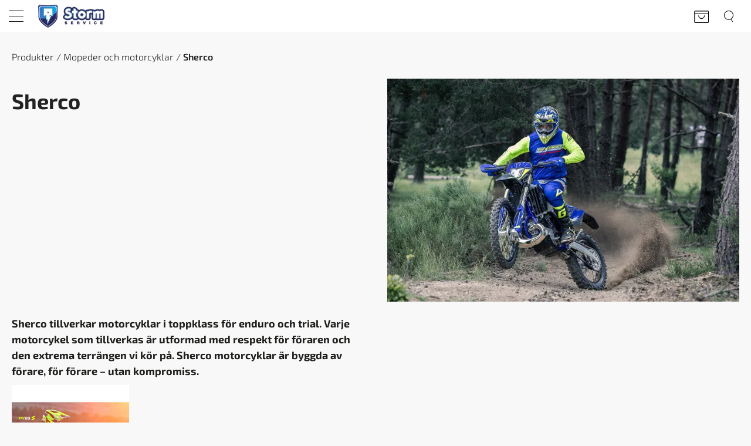

--- FILE ---
content_type: text/html; charset=utf-8
request_url: https://www.stormservice.fi/sv/produkt/mopeder-och-motorcyklar/sherco
body_size: 17751
content:
<!DOCTYPE html>
<html lang="sv-SE" data-edit-lang="sv-SE">
	<head>
		<base href="https://www.stormservice.fi/"><!--[if lte IE 6]></base><![endif]-->
		<title>Sherco mopeder och enduromotorcyklar &raquo; Storm Service</title>
		<meta charset="utf-8">
		<meta name="viewport" content="width=device-width, initial-scale=1.0">
		<meta http-equiv="Content-Type" content="text/html; charset=utf-8">
		<meta http-equiv="X-UA-Compatible" content="IE=edge" />
		<meta name="generator" content="WebAdmin - http://www.creamarketing.com" />
<meta http-equiv="Content-type" content="text/html; charset=utf-8" />
<meta name="description" content="Sherco tillverkar motorcyklar i toppklass för enduro och trial. På samma fabrik i Frankrike tlllverkas också Shercos tuffa mopeder" />
<link rel="canonical" href="https://www.stormservice.fi/sv/produkt/mopeder-och-motorcyklar/sherco" />


    <link rel="alternate" hreflang="fi-fi" href="https://www.stormservice.fi/tuotteet/mopot-ja-moottoripyorat/sherco" />

    <link rel="alternate" hreflang="sv-se" href="https://www.stormservice.fi/sv/produkt/mopeder-och-motorcyklar/sherco" />

<meta name="twitter:card" content="summary_large_image" />

	<meta property="og:site_name" content="Storm Service" />


	<meta property="og:title" content="Sherco mopeder och enduromotorcyklar" />


	<meta property="og:description" content="Sherco tillverkar motorcyklar i toppklass för enduro och trial. På samma fabrik i Frankrike tlllverkas också Shercos tuffa mopeder" />


	<meta property="og:image" content="https://www.stormservice.fi/assets/ProductCatalog/Categories/1F9A8857-SE300__PadWzEyMDAsNjMwLCJGRkZGRkYiLDBd_FillWzEyMDAsNjMwXQ.jpg" />
	<meta property="og:image:type" content="image/jpg" />
	<meta property="og:image:width" content="1200" />
	<meta property="og:image:height" content="630" />


	<meta property="og:url" content="https://www.stormservice.fi/sv/produkt/mopeder-och-motorcyklar/sherco" />

		<link rel="apple-touch-icon" sizes="180x180" href="/resources/themes/stormservice/client/dist/images/favicon/apple-touch-icon.png?m=1762408833">
		<link rel="icon" type="image/png" sizes="32x32" href="/resources/themes/stormservice/client/dist/images/favicon/favicon-32x32.png?m=1762408833">
		<link rel="icon" type="image/png" sizes="16x16" href="/resources/themes/stormservice/client/dist/images/favicon/favicon-16x16.png?m=1762408833">
		<link rel="manifest" href="/resources/themes/stormservice/client/dist/images/favicon/site.webmanifest?m=1762408833">
		<link rel="mask-icon" href="/resources/themes/stormservice/client/dist/images/favicon/safari-pinned-tab.svg?m=1762408833" color="#267aaa">
		<link rel="shortcut icon" href="/resources/themes/stormservice/client/dist/images/favicon/favicon.ico?m=1762408833">
		<meta name="msapplication-TileColor" content="#ffffff">
		<meta name="msapplication-config" content="/resources/themes/stormservice/client/dist/images/favicon/browserconfig.xml?m=1762408833">
		<meta name="theme-color" content="#267aaa">
		


		

	<link rel="stylesheet" type="text/css" href="/resources/themes/shoptheme/client/dist/styles/bundle.css?m=1762408867" />
<link rel="stylesheet" type="text/css" href="/resources/themes/stormservice/client/dist/styles/bundle.css?m=1762408833" />
</head>
	
    <body class="Creamarketing\SilverShop\Model\ProductCatalogPage " lang="sv-SE" data-edit-lang="sv-SE" data-pagejsondata="sv/produkt/mopeder-och-motorcyklar/sherco/page-data.json">
        <div id="PagePlaceholderTop"></div>
		
		<header class="header" role="banner">
    <div class="header-inner">
        <div class="top-bar">
            <div class="top-bar-content">
                <div class="content-left">
                    <span><span>Ring oss: 044 9879906</span></span>
                    <span><span>E-post: <a href="/cdn-cgi/l/email-protection" class="__cf_email__" data-cfemail="20494e464f6053544f524d534552564943450e4649">[email&#160;protected]</a></span></span>
                    
                    
                </div>
                <div class="content-right">
                    <span>
	<div id="PageTranslations">
		<ul class="translations">
			
				<li class="translation fi-fi" data-locale="fi-fi">
					<a class="link" href="https://www.stormservice.fi/tuotteet/mopot-ja-moottoripyorat/sherco" hreflang="fi-fi" title="Suomeksi">Suomeksi</a>
				</li>
			
				<li class="translation sv-se" data-locale="sv-se">
					<a class="current" href="https://www.stormservice.fi/sv/produkt/mopeder-och-motorcyklar/sherco" hreflang="sv-se" title="Svenska">Svenska</a>
				</li>
			
		</ul>
	</div>
</span>
                </div>
            </div>
        </div>
        <div class="header-container">
            <div class="brand-container">
                <a href="/sv/" class="brand" rel="home">
                    
                        <picture class="imageembed-image">
                            <source data-srcset="/assets/Uploads/stormservice-logo__FitMaxWzExMywzOV0_WebP~jpg.webp" media="(max-width: 1365px)" />
                            <img class="lazyload logo" src="resources/themes/shoptheme/client/dist/images/placeholder.png" data-expand="0" data-src="/assets/Uploads/stormservice-logo__FitMaxWzIwMCw4MF0_WebP~jpg.webp" width="200" height="80" data-object-fit alt="Storm Service Brand Logo"/>
                        </picture>
                    				
                </a>
            </div>
            <div class="content">
                <div class="header-search">
                    
                        <div id="HeaderSearchForm" class="header-search">
	<div class="header-search-inner">
		<span class="search-dropdown-icon"></span>
		<div class="search-bar">
			
<form id="Form_SearchForm" action="/sv/sok/SearchForm/" method="GET" enctype="application/x-www-form-urlencoded" autocomplete="off">

	
	<p id="Form_SearchForm_error" class="message " style="display: none"></p>
	

	<fieldset>
		
		
			<div id="Form_SearchForm_Search_Holder" class="field text form-group--no-label">
	
	<div class="middleColumn">
		<input type="search" name="Search" class="text form-group--no-label" id="Form_SearchForm_Search" placeholder="Sök" aria-label="Sök" data-minimum-search-length="3" />
	</div>
	
	
	
</div>

		
			<div id="AjaxSearchResults" data-url="/sv/sok/SearchForm/field/Results/Search" data-searchurl="https://www.stormservice.fi/sv/sok/AdvancedSearchForm"></div>
		
		<div class="clear"><!-- --></div>
	</fieldset>

	
	<div class="btn-toolbar">
		
			<input type="submit" name="action_FulltextSearch" value="Sök" class="action" id="Form_SearchForm_action_FulltextSearch" />
		
	</div>
	

</form>


		</div>	
	</div>
</div> 
                    
                </div>
                <div class="header-options">
                    <div class="login">
                        	
                            <a class="loginbutton" href="Security/login">
                                <span class="login">
                                    Logga in
                                </span>
                                <img class="lazyload" src="resources/themes/shoptheme/client/dist/images/placeholder.png" data-src="resources/themes/shoptheme/client/dist/images/icons/log_in.png" width="19" height="19" alt="Login" />
                            </a>
                        		
                    </div>
                    <div id="HeaderFavorites" class="HeaderFavorites">
    <a href="/sv/favoriter/" class="FavoritesIcon">
        <span class="name">Egen lista</span>
        <img class="lazyload" src="resources/themes/shoptheme/client/dist/images/placeholder.png" data-src="resources/themes/shoptheme/client/dist/images/icons/favorites.png" width="22" height="19" alt="Egen lista" />
    </a> 
</div>
                    <div id="CartOverlay"></div>
                    <div id="HeaderCart" data-render-link="/sv/produkt/RenderHeaderCart">
    
		<span class="name">Varukorg</span>
        
    	<svg width="28" height="28" viewBox="0 0 25 25" fill="none" xmlns="http://www.w3.org/2000/svg">
			<rect x="3.5" y="5.25" width="21" height="17.5" rx="0.875" stroke="black" stroke-width="1" stroke-linecap="round" stroke-linejoin="round"/>
			<path d="M3.5 8.75H24.5" stroke="black" stroke-width="1" stroke-linecap="round" stroke-linejoin="round"/>
			<path d="M18.375 12.25C18.375 14.6662 16.4162 16.625 14 16.625C11.5838 16.625 9.625 14.6662 9.625 12.25" stroke="black" stroke-width="1" stroke-linecap="round" stroke-linejoin="round"/>
		</svg>    
		<span id="ProductCartCount" data-product-count="">  </span>  
	
	<div id="CartContent">
		<div class="sidecart" data-render-link="/sv/produkt/RenderCart">
	<h3>
		<a href="/sv/cart/"> Varukorg </a>
	</h3>
	
	<a class="cart-edit-cart" href="/sv/cart/">
		Redigera varukorg 
		<span class="checkout-arrow"> -&rsaquo; </span> 
	</a>
			
	
	
		<div class="cart-items-list">
			<div class="cart-item">
				<p class="noItems">Det finns inga produkter i din varukorg.</p>
			</div>
		</div>
	
</div>




		
	</div>

</div>
                </div>

                <div class="mobile-search-icon">
                    <img class="icon lazyload" src="resources/themes/shoptheme/client/dist/images/placeholder.png" data-src="resources/themes/shoptheme/client/dist/images/icons/search_mobile.png" width="16" height="20" alt="Search" />
                </div>
                <div class="navigation-container">
                    <div class="scroll-left menu-icons"></div>
                    <div class="scroll-wrapper">
                        <div id="MobileMenu" class="menu-icon-menu"></div>
                        <nav class="primary">
                            <div class="menu-tabs">
    <div class="name nav-icon active">
        <span>
            <img class="lazyload" src="resources/themes/shoptheme/client/dist/images/placeholder.png" data-src="resources/themes/shoptheme/client/dist/images/icons/home.png" width="20" height="20" alt="Meny" />
        </span>
    </div>
    
        <div class="name lang-icon">
            <span>
                <img class="lazyload" src="resources/themes/shoptheme/client/dist/images/placeholder.png" data-src="resources/themes/shoptheme/client/dist/images/icons/lang_mob.png" width="20" height="20" alt="Språk" />
            </span>
        </div>
    
    <div class="name fav-icon">
        <a href="/sv/favoriter/">
            <span>
                <img class="lazyload" src="resources/themes/shoptheme/client/dist/images/placeholder.png" data-src="resources/themes/shoptheme/client/dist/images/icons/favorites.png" width="22" height="19" alt="Egen lista" />
            </span>
        </a>
    </div>
    <div class="name log-out-in-icon">
        
                <a class="loginbutton" href="Security/login">
                    <span>
                        <img class="lazyload" src="resources/themes/shoptheme/client/dist/images/placeholder.png" data-src="resources/themes/shoptheme/client/dist/images/icons/log_in.png" width="19" height="19" alt="Logga in" />
                    </span>
                </a>
        
    </div>
</div>
<ul class="content-section navigation">
    	  
        <li data-linkingmode='1'>
	
        
            <a href="/sv/">Hem</a>  
        
	

	
</li>
    	  
        <li class='current'>
	
		<div class="top-level-item">Produkter
            <span class="open-close top-level menu-icons nav-bar">
                <img class="lazyload nav-icon" data-expand="-10" src="resources/themes/shoptheme/client/dist/images/placeholder.png" data-src="resources/themes/shoptheme/client/dist/images/icons/black_arrow.png" width="16" height="16" alt="" />
            </span>
		</div>
    

	
		<div class="menu-content ">
            <ul id="Submenu-10" class="submenu" data-url="/sv/produkt/RenderSubmenu">
    
</ul>

            <img class="menu-image lazyload" data-expand="-10" src="resources/themes/shoptheme/client/dist/images/placeholder.png" data-src="/assets/Uploads/samrat-khadka-A2Xd_AzRuZs-unsplash__FillWzExMDAsNjAwXQ_WebP~jpg.webp" width="1100" height="600" />
			
            <div class="closeMenu">
                <img class="lazyload" data-expand="-10" src="" data-src="resources/themes/shoptheme/client/dist/images/icons/close.png" width="14" height="14" />
            </div>
		</div>
	
</li>
    	  
        <li data-linkingmode='27'>
	
        
            <a href="/sv/ajp/">AJP</a>  
        
	

	
</li>
    	  
        <li data-linkingmode='20'>
	
        <div class="top-level-item">Kampanjer
            <span class="open-close top-level menu-icons nav-bar">
                <img class="lazyload nav-icon" data-expand="-10" src="resources/themes/shoptheme/client/dist/images/placeholder.png" data-src="resources/themes/shoptheme/client/dist/images/icons/black_arrow.png" width="16" height="16"  alt="" />
            </span>
        </div>
    

	
		<div class="menu-content campaign">
            
    <ul id="Submenu-20" class="submenu campaign-menu" data-url="/sv/kampanjer/RenderSubmenu">
        
    </ul>

            
			
            <div class="closeMenu">
                <img class="lazyload" data-expand="-10" src="" data-src="resources/themes/shoptheme/client/dist/images/icons/close.png" width="14" height="14" />
            </div>
		</div>
	
</li>
    	  
        <li data-linkingmode='2'>
	
        
            <a href="/sv/service-2/">Service</a>  
        
	

	
</li>
    	  
        <li data-linkingmode='3'>
	
        
            <a href="/sv/kontakta-oss/">Kontakta oss</a>  
        
	

	
</li>
    	  
        <li data-linkingmode='21'>
	
        
            <a href="/sv/marken/">Märken</a>  
        
	

	
</li>
    	  
        <li data-linkingmode='23'>
	
        
            <a href="/sv/reservdelar/">Reservdelar</a>  
        
	

	
</li>
    	  
        <li data-linkingmode='26'>
	
        
            <a href="/sv/produktkataloger/">Produktkataloger</a>  
        
	

	
</li>
    
</ul>
                            <div class="content-section language">
                                
	<div id="PageTranslations">
		<ul class="translations">
			
				<li class="translation fi-fi" data-locale="fi-fi">
					<a class="link" href="https://www.stormservice.fi/tuotteet/mopot-ja-moottoripyorat/sherco" hreflang="fi-fi" title="Suomeksi">Suomeksi</a>
				</li>
			
				<li class="translation sv-se" data-locale="sv-se">
					<a class="current" href="https://www.stormservice.fi/sv/produkt/mopeder-och-motorcyklar/sherco" hreflang="sv-se" title="Svenska">Svenska</a>
				</li>
			
		</ul>
	</div>

                            </div>
                        </nav>
                    </div>
                    <div class="scroll-right menu-icons"></div>
                </div>
            </div>
            <div id="AddedProductPopup" class="typography">
	<div class="infotext">
		Produkten tillsatt:
	</div>
	<div id="AddedProduct">
	</div>
	
	<div class="buttons">
		<span class="continuelink" onclick="javascript:jQuery('#AddedProductPopup').hide();">
            Fortsätt handla
		</span>
	
		<a class="cart-checkout" href="/sv/kassa/">
			Kassa 
		</a>
		
	</div>
</div>
        </div>
    </div>
</header>
		
		<div class="main" role="main">
			<div class="layout columns-1">
				




<div class="content-container">
	

	<article class="typography clear">
		
			<div class="product-group">
    
        
        <div class="product-group-container">
            <div class="product-group-breadcrumbs"> 
	
		
			<a href="/sv/produkt/" class="breadcrumb-1">Produkter</a>
		
	
		
			<a href="/sv/produkt/mopeder-och-motorcyklar" class="breadcrumb-2">Mopeder och motorcyklar</a>
		
	
		
			Sherco
		
	
 </div>

            
                <div class="group-block product-group-image">
                    <picture class="imageembed-image">
                        <source srcset="/assets/Uploads/1F9A8857-SE300__FillMaxWzQ2MCw1MDBd_WebP~jpg.webp" media="(max-width: 480px)" />
                        <source srcset="/assets/Uploads/1F9A8857-SE300__FillMaxWzY1Miw1MDBd_WebP~jpg.webp" media="(max-width: 767px)" />
                        <source srcset="/assets/Uploads/1F9A8857-SE300__FillMaxWzk4Myw1MDBd_WebP~jpg.webp" media="(max-width: 1023px)" />
                        <img src="/assets/Uploads/1F9A8857-SE300__FillMaxWzc5MCw1MDBd_WebP~jpg.webp" width="790" height="500" alt="Sherco" title="Sherco" />
                    </picture>
                </div>
            
            
            <h1 class="group-block product-group-title">Sherco</h1>

            
                <div class="group-block product-group-description"> 
                    <p><iframe src="//www.youtube.com/embed/ngfXROvyI7A" width="560" height="314"></iframe></p><p><strong>Sherco tillverkar motorcyklar i toppklass för enduro och trial.&nbsp;Varje motorcykel som tillverkas är utformad med respekt för föraren och den extrema terrängen vi kör på. Sherco motorcyklar är byggda av förare, för förare&nbsp;– utan kompromiss.</strong><a title="Sherco MY2023 broschyr" rel="noopener noreferrer" href="/assets/ProductCatalog/Categories/2023-MAIN-CATALOG-ALL-LANGUAGES.pdf" target="_blank"><img src="/assets/ProductCatalog/Categories/Sherco-MY20231024_1__ResizedImageWzIwMCwyNTld.jpg" alt="" width="200" height="259" class="leftAlone ss-htmleditorfield-file image" loading="lazy"></a></p> 
                </div>
            
        </div>
		
        
	
	
	<div class="product-group-products">
		
	
		<div id="ProductFilter">
    <div class="filter-sorter-wrapper">
        <div class="toggleFilters">
            Filtrera
            <img class="lazyload" src="/resources/vendor/creamarketing/silvershop-webadmin/client/dist/images/placeholder.png?m=1762408861" data-src="/resources/vendor/creamarketing/silvershop-webadmin/client/dist/images/icons/filter.png?m=1762408861" width="20" height="20"/>
        </div>
        <div class="toggleSort">
            Sortera
            <img class="lazyload" src="/resources/vendor/creamarketing/silvershop-webadmin/client/dist/images/placeholder.png?m=1762408861" data-src="/resources/vendor/creamarketing/silvershop-webadmin/client/dist/images/icons/sort.png?m=1762408861" width="20" height="20"/>
        </div>
    </div>
    <div class="category-filters">
        <div class="headings">
            <div class="variation-type sorter" id="productsort" data-id="sort"><span>Sortera</span></span><span class="variation-arrow"></span></div>
            
                <div class="variation-type" data-id="manufacturer"><span>Tillverkare</span><span class="variation-arrow"></span></div>
            
            
            
            
                <div class="variation-type" data-id="price"><span>Pris</span><span class="variation-arrow"></span></div>
            
            
                <div class="filter-content top">
                    <ul>
                        
                            <li>
                                <a data-variation-id="instock"
                                    data-variation-type="stock"
                                    rel="nofollow"
                                    href="sv/produkt/mopeder-och-motorcyklar/sherco?instock=1" class="filter-link">
                                    I lager
                                </a>
                            </li>
                        
                            <li>
                                <a data-variation-id="discounted"
                                    data-variation-type="discount"
                                    rel="nofollow"
                                    href="sv/produkt/mopeder-och-motorcyklar/sherco?discounts%5Bdiscounted%5D=discounted" class="filter-link">
                                    Till nedsatt pris
                                </a>
                            </li>
                        
                    </ul>
                </div>
            
            <div class="clear"></div>
        </div>
        <div class="mobile-tabs">
            <div class="name tab-filter active">Filtrera<p></p></div>
            <div class="name tab-sorter">Sortera</div>
            <div class="name tab-close">Stäng</div>
        </div>
        <div class="filter-content filter visible">
            
                <div class="filter-wrapper variations" data-id="manufacturer">
                    <div class="filter-name">
                        Tillverkare<p class="selected-counter"></p><span class="variation-arrow"></span>
                        <img class="lazyload arrow" src="/resources/vendor/creamarketing/silvershop-webadmin/client/dist/images/placeholder.png?m=1762408861" data-src="/resources/vendor/creamarketing/silvershop-webadmin/client/dist/images/icons/black_arrow.png?m=1762408861" width="16" height="16" />
                    </div>
                    <ul class="variations variation-filter-id-manufacturer" data-id="manufacturer">
                        
                            <li>
                                <a data-variation-id="5"
                                    data-variation-type="manufacturer"
                                    rel="nofollow"
                                    href="sv/produkt/mopeder-och-motorcyklar/sherco?manufacturers%5B5%5D=5" class="filter-link">
                                    Sherco (11)
                                </a>
                            </li>
                        
                    </ul>
                </div>
            
            
            
            
                <div class="filter-wrapper variations" data-id="price">
                    <div class="filter-name">
                        <span>Pris</span><p class="selected-counter"></p><span class="variation-arrow"></span>
                        <img class="lazyload arrow" src="/resources/vendor/creamarketing/silvershop-webadmin/client/dist/images/placeholder.png?m=1762408861" data-src="/resources/vendor/creamarketing/silvershop-webadmin/client/dist/images/icons/black_arrow.png?m=1762408861" width="16" height="16" />
                    </div>
                    <ul class="variations variation-filter-id-price" data-id="price">
                        
                            <li>
                                <a data-variation-id="1_0"
                                    data-variation-type="price"
                                    rel="nofollow"
                                    href="sv/produkt/mopeder-och-motorcyklar/sherco?prices%5B1%5D%5B0%5D=1_0" class="filter-link inactive">
                                    0€ - 250€ (0)
                                </a>
                            </li>
                        
                            <li>
                                <a data-variation-id="1_1"
                                    data-variation-type="price"
                                    rel="nofollow"
                                    href="sv/produkt/mopeder-och-motorcyklar/sherco?prices%5B1%5D%5B1%5D=1_1" class="filter-link inactive">
                                    250€ - 500€ (0)
                                </a>
                            </li>
                        
                            <li>
                                <a data-variation-id="1_2"
                                    data-variation-type="price"
                                    rel="nofollow"
                                    href="sv/produkt/mopeder-och-motorcyklar/sherco?prices%5B1%5D%5B2%5D=1_2" class="filter-link inactive">
                                    500€ - 1000€ (0)
                                </a>
                            </li>
                        
                            <li>
                                <a data-variation-id="1_3"
                                    data-variation-type="price"
                                    rel="nofollow"
                                    href="sv/produkt/mopeder-och-motorcyklar/sherco?prices%5B1%5D%5B3%5D=1_3" class="filter-link">
                                    &gt;1000€ (11)
                                </a>
                            </li>
                        
                    </ul>
                </div>
            
            
                <div class="filter-wrapper top" data-id="top">
                    <ul>
                        
                            <li>
                                <a data-variation-id="instock"
                                    data-variation-type="stock"
                                    rel="nofollow"
                                    href="sv/produkt/mopeder-och-motorcyklar/sherco?instock=1" class="filter-link">
                                    I lager
                                </a>
                            </li>
                        
                            <li>
                                <a data-variation-id="discounted"
                                    data-variation-type="discount"
                                    rel="nofollow"
                                    href="sv/produkt/mopeder-och-motorcyklar/sherco?discounts%5Bdiscounted%5D=discounted" class="filter-link">
                                    Till nedsatt pris
                                </a>
                            </li>
                        
                    </ul>
                </div>
            
        </div>
        <div class="filter-content sort">
            <div class="filter-wrapper variations" data-id="sort">
                <ul class="variation-filter-sort" data-id="sort">
                    <div class="sort">
                        
                            <li>
                                <a class="filter-link selected" rel="nofollow" href="sv/produkt/mopeder-och-motorcyklar/sherco?sort=title" title="sort by Alfabetisk">Alfabetisk</a>
                            </li>
                        
                            <li>
                                <a class="filter-link" rel="nofollow" href="sv/produkt/mopeder-och-motorcyklar/sherco?sort=created" title="sort by Nyaste">Nyaste</a>
                            </li>
                        
                            <li>
                                <a class="filter-link" rel="nofollow" href="sv/produkt/mopeder-och-motorcyklar/sherco?sort=price" title="sort by Pris fallande">Pris fallande</a>
                            </li>
                        
                            <li>
                                <a class="filter-link" rel="nofollow" href="sv/produkt/mopeder-och-motorcyklar/sherco?sort=price_asc" title="sort by Pris stigande">Pris stigande</a>
                            </li>
                         
                    </div>
                    <div class="perpage">
                        <div class="perpage-title">
                            Produkter/Sida
                        </div>
                        
                            <span data-id="0" class="perpage_option perpage_option_0 perpage_current">
                                <a class="filter-link selected" href="sv/produkt/mopeder-och-motorcyklar/sherco?perpage=12" rel="nofollow" data-value="12">12</a>
                            </span>
                        
                            <span data-id="1" class="perpage_option perpage_option_1">
                                <a class="filter-link" href="sv/produkt/mopeder-och-motorcyklar/sherco?perpage=24" rel="nofollow" data-value="24">24</a>
                            </span>
                        
                            <span data-id="2" class="perpage_option perpage_option_2">
                                <a class="filter-link" href="sv/produkt/mopeder-och-motorcyklar/sherco?perpage=36" rel="nofollow" data-value="36">36</a>
                            </span>
                        
                            <span data-id="3" class="perpage_option perpage_option_3">
                                <a class="filter-link" href="sv/produkt/mopeder-och-motorcyklar/sherco?perpage=48" rel="nofollow" data-value="48">48</a>
                            </span>
                        
                            <span data-id="4" class="perpage_option perpage_option_4">
                                <a class="filter-link" href="sv/produkt/mopeder-och-motorcyklar/sherco?perpage=60" rel="nofollow" data-value="60">60</a>
                            </span>
                         
                    </div>
                </ul>
            </div>
        </div>
        <div id="ApplyFilters">
            Visa produkter
            <span id="FilteredProductCount"></span>
        </div>
        
        <div id="RemoveFilters">
            <a class="remove-filters" href="sv/produkt/mopeder-och-motorcyklar/sherco">
                Ta bort filter
            </a>
        </div>
    </div>
    <div class="active-filters">
        
    </div>
    
    <div id="sticky-filters">
        <img class="lazyload" src="/resources/vendor/creamarketing/silvershop-webadmin/client/dist/images/placeholder.png?m=1762408861" data-src="/resources/vendor/creamarketing/silvershop-webadmin/client/dist/images/icons/filter.png?m=1762408861" width="20" height="20"/>
    </div>
</div>
<div id="SpinnerOverlay"></div>
	
	<div class="product-count">
		11 Produkter 
	</div>
	
		
			<ul class="products-list">
				
					<li class="products-list-item">
	<div class="products-list-item-inner">

        
		
		
		
        <div class="product-image">
            
			
				<a href="/sv/produkt/mopeder-och-motorcyklar/sherco-se-125-factory" title="Läs mera &quot;SHERCO SE 125 FACTORY&quot;">
                    <picture> 
                        <source data-srcset="/assets/ProductCatalog/165/SilverShop_Page_Product-164937/SE-125__PadWzMxMCw0MTcsIkZGRkZGRiIsMF0_WebP~jpg.webp" media="(max-width: 480px)" />
                        <source data-srcset="/assets/ProductCatalog/165/SilverShop_Page_Product-164937/SE-125__PadWzQ3OCw1ODUsIkZGRkZGRiIsMF0_WebP~jpg.webp" media="(max-width: 767px)" />
                        <source data-srcset="/assets/ProductCatalog/165/SilverShop_Page_Product-164937/SE-125__PadWzQ4MSw0OTEsIkZGRkZGRiIsMF0_WebP~jpg.webp" media="(max-width: 1023px)" />
                        <source data-srcset="/assets/ProductCatalog/165/SilverShop_Page_Product-164937/SE-125__PadWzQyOSw0MzgsIkZGRkZGRiIsMF0_WebP~jpg.webp" media="(max-width: 1366px)" />
                        <source data-srcset="/assets/ProductCatalog/165/SilverShop_Page_Product-164937/SE-125__PadWzM4NSwzOTQsIkZGRkZGRiIsMF0_WebP~jpg.webp" media="(max-width: 1679px)" />
                        <img class="lazyload" src="resources/themes/shoptheme/client/dist/images/placeholder.png" data-expand="-1" data-src="/assets/ProductCatalog/165/SilverShop_Page_Product-164937/SE-125__PadWzMwMCwzMTAsIkZGRkZGRiIsMF0_WebP~jpg.webp" width="300" height="310" alt="SHERCO SE 125 FACTORY image" />
                    </picture>
                </a>
			
			
			
		</div>
		
        <div class="product-content">
            <a href="/sv/produkt/mopeder-och-motorcyklar/sherco-se-125-factory" title="Läs mera &quot;SHERCO SE 125 FACTORY&quot;">
				<div class="product-title"> SHERCO SE 125 FACTORY </div>
			
				<div class="product-price "> 
					
					
						<p class="price"> 
							10819,31 €
						</p> 
					 
					
                </div>
				<div class="product-availability">
					<div class="availability-title product-stock-holder" id="product-stock-164937" data-id="164937">
    <div class="stock-message">
        
            
                
                    
                    
                        Leveranstid Tag kontakt och fråga om leveranstid
                    
                
            
                   
    </div>
</div>

                </div>
                    
			</a>
		</div>
	</div>
</li>
				
					<li class="products-list-item">
	<div class="products-list-item-inner">

        
		
		
		
        <div class="product-image">
            
			
				<a href="/sv/produkt/mopeder-och-motorcyklar/sherco-se-250-factory" title="Läs mera &quot;SHERCO SE 250 FACTORY&quot;">
                    <picture> 
                        <source data-srcset="/assets/ProductCatalog/165/SilverShop_Page_Product-164938/SE-250__PadWzMxMCw0MTcsIkZGRkZGRiIsMF0_WebP~jpg.webp" media="(max-width: 480px)" />
                        <source data-srcset="/assets/ProductCatalog/165/SilverShop_Page_Product-164938/SE-250__PadWzQ3OCw1ODUsIkZGRkZGRiIsMF0_WebP~jpg.webp" media="(max-width: 767px)" />
                        <source data-srcset="/assets/ProductCatalog/165/SilverShop_Page_Product-164938/SE-250__PadWzQ4MSw0OTEsIkZGRkZGRiIsMF0_WebP~jpg.webp" media="(max-width: 1023px)" />
                        <source data-srcset="/assets/ProductCatalog/165/SilverShop_Page_Product-164938/SE-250__PadWzQyOSw0MzgsIkZGRkZGRiIsMF0_WebP~jpg.webp" media="(max-width: 1366px)" />
                        <source data-srcset="/assets/ProductCatalog/165/SilverShop_Page_Product-164938/SE-250__PadWzM4NSwzOTQsIkZGRkZGRiIsMF0_WebP~jpg.webp" media="(max-width: 1679px)" />
                        <img class="lazyload" src="resources/themes/shoptheme/client/dist/images/placeholder.png" data-expand="-1" data-src="/assets/ProductCatalog/165/SilverShop_Page_Product-164938/SE-250__PadWzMwMCwzMTAsIkZGRkZGRiIsMF0_WebP~jpg.webp" width="300" height="310" alt="SHERCO SE 250 FACTORY image" />
                    </picture>
                </a>
			
			
			
		</div>
		
        <div class="product-content">
            <a href="/sv/produkt/mopeder-och-motorcyklar/sherco-se-250-factory" title="Läs mera &quot;SHERCO SE 250 FACTORY&quot;">
				<div class="product-title"> SHERCO SE 250 FACTORY </div>
			
				<div class="product-price "> 
					
					
						<p class="price"> 
							12033,83 €
						</p> 
					 
					
                </div>
				<div class="product-availability">
					<div class="availability-title product-stock-holder" id="product-stock-164938" data-id="164938">
    <div class="stock-message">
        
            
                
                    
                    
                        Leveranstid Tag kontakt och fråga om leveranstid
                    
                
            
                   
    </div>
</div>

                </div>
                    
			</a>
		</div>
	</div>
</li>
				
					<li class="products-list-item">
	<div class="products-list-item-inner">

        
		
		
		
        <div class="product-image">
            
			
				<a href="/sv/produkt/mopeder-och-motorcyklar/sherco-se-300-factory" title="Läs mera &quot;SHERCO SE 300 FACTORY&quot;">
                    <picture> 
                        <source data-srcset="/assets/ProductCatalog/165/SilverShop_Page_Product-164939/SE-300__PadWzMxMCw0MTcsIkZGRkZGRiIsMF0_WebP~jpg.webp" media="(max-width: 480px)" />
                        <source data-srcset="/assets/ProductCatalog/165/SilverShop_Page_Product-164939/SE-300__PadWzQ3OCw1ODUsIkZGRkZGRiIsMF0_WebP~jpg.webp" media="(max-width: 767px)" />
                        <source data-srcset="/assets/ProductCatalog/165/SilverShop_Page_Product-164939/SE-300__PadWzQ4MSw0OTEsIkZGRkZGRiIsMF0_WebP~jpg.webp" media="(max-width: 1023px)" />
                        <source data-srcset="/assets/ProductCatalog/165/SilverShop_Page_Product-164939/SE-300__PadWzQyOSw0MzgsIkZGRkZGRiIsMF0_WebP~jpg.webp" media="(max-width: 1366px)" />
                        <source data-srcset="/assets/ProductCatalog/165/SilverShop_Page_Product-164939/SE-300__PadWzM4NSwzOTQsIkZGRkZGRiIsMF0_WebP~jpg.webp" media="(max-width: 1679px)" />
                        <img class="lazyload" src="resources/themes/shoptheme/client/dist/images/placeholder.png" data-expand="-1" data-src="/assets/ProductCatalog/165/SilverShop_Page_Product-164939/SE-300__PadWzMwMCwzMTAsIkZGRkZGRiIsMF0_WebP~jpg.webp" width="300" height="310" alt="SHERCO SE 300 FACTORY image" />
                    </picture>
                </a>
			
			
			
		</div>
		
        <div class="product-content">
            <a href="/sv/produkt/mopeder-och-motorcyklar/sherco-se-300-factory" title="Läs mera &quot;SHERCO SE 300 FACTORY&quot;">
				<div class="product-title"> SHERCO SE 300 FACTORY </div>
			
				<div class="product-price "> 
					
					
						<p class="price"> 
							12236,25 €
						</p> 
					 
					
                </div>
				<div class="product-availability">
					<div class="availability-title product-stock-holder" id="product-stock-164939" data-id="164939">
    <div class="stock-message">
        
            
                
                    
                    
                        Leveranstid Tag kontakt och fråga om leveranstid
                    
                
            
                   
    </div>
</div>

                </div>
                    
			</a>
		</div>
	</div>
</li>
				
					<li class="products-list-item">
	<div class="products-list-item-inner">

        
		
		
		
        <div class="product-image">
            
			
				<a href="/sv/produkt/mopeder-och-motorcyklar/sherco-se-f-250-factory" title="Läs mera &quot;SHERCO SE-F 250 FACTORY&quot;">
                    <picture> 
                        <source data-srcset="/assets/ProductCatalog/165/SilverShop_Page_Product-164940/SEF-250__PadWzMxMCw0MTcsIkZGRkZGRiIsMF0_WebP~jpg.webp" media="(max-width: 480px)" />
                        <source data-srcset="/assets/ProductCatalog/165/SilverShop_Page_Product-164940/SEF-250__PadWzQ3OCw1ODUsIkZGRkZGRiIsMF0_WebP~jpg.webp" media="(max-width: 767px)" />
                        <source data-srcset="/assets/ProductCatalog/165/SilverShop_Page_Product-164940/SEF-250__PadWzQ4MSw0OTEsIkZGRkZGRiIsMF0_WebP~jpg.webp" media="(max-width: 1023px)" />
                        <source data-srcset="/assets/ProductCatalog/165/SilverShop_Page_Product-164940/SEF-250__PadWzQyOSw0MzgsIkZGRkZGRiIsMF0_WebP~jpg.webp" media="(max-width: 1366px)" />
                        <source data-srcset="/assets/ProductCatalog/165/SilverShop_Page_Product-164940/SEF-250__PadWzM4NSwzOTQsIkZGRkZGRiIsMF0_WebP~jpg.webp" media="(max-width: 1679px)" />
                        <img class="lazyload" src="resources/themes/shoptheme/client/dist/images/placeholder.png" data-expand="-1" data-src="/assets/ProductCatalog/165/SilverShop_Page_Product-164940/SEF-250__PadWzMwMCwzMTAsIkZGRkZGRiIsMF0_WebP~jpg.webp" width="300" height="310" alt="SHERCO SE-F 250 FACTORY image" />
                    </picture>
                </a>
			
			
			
		</div>
		
        <div class="product-content">
            <a href="/sv/produkt/mopeder-och-motorcyklar/sherco-se-f-250-factory" title="Läs mera &quot;SHERCO SE-F 250 FACTORY&quot;">
				<div class="product-title"> SHERCO SE-F 250 FACTORY </div>
			
				<div class="product-price "> 
					
					
						<p class="price"> 
							13754,40 €
						</p> 
					 
					
                </div>
				<div class="product-availability">
					<div class="availability-title product-stock-holder" id="product-stock-164940" data-id="164940">
    <div class="stock-message">
        
            
                
                    
                    
                        Leveranstid Tag kontakt och fråga om leveranstid
                    
                
            
                   
    </div>
</div>

                </div>
                    
			</a>
		</div>
	</div>
</li>
				
					<li class="products-list-item">
	<div class="products-list-item-inner">

        
		
		
		
        <div class="product-image">
            
			
				<a href="/sv/produkt/mopeder-och-motorcyklar/sherco-sef-300-factory" title="Läs mera &quot;SHERCO SEF 300 FACTORY&quot;">
                    <picture> 
                        <source data-srcset="/assets/ProductCatalog/165/SilverShop_Page_Product-164941/SEF-300__PadWzMxMCw0MTcsIkZGRkZGRiIsMF0_WebP~jpg.webp" media="(max-width: 480px)" />
                        <source data-srcset="/assets/ProductCatalog/165/SilverShop_Page_Product-164941/SEF-300__PadWzQ3OCw1ODUsIkZGRkZGRiIsMF0_WebP~jpg.webp" media="(max-width: 767px)" />
                        <source data-srcset="/assets/ProductCatalog/165/SilverShop_Page_Product-164941/SEF-300__PadWzQ4MSw0OTEsIkZGRkZGRiIsMF0_WebP~jpg.webp" media="(max-width: 1023px)" />
                        <source data-srcset="/assets/ProductCatalog/165/SilverShop_Page_Product-164941/SEF-300__PadWzQyOSw0MzgsIkZGRkZGRiIsMF0_WebP~jpg.webp" media="(max-width: 1366px)" />
                        <source data-srcset="/assets/ProductCatalog/165/SilverShop_Page_Product-164941/SEF-300__PadWzM4NSwzOTQsIkZGRkZGRiIsMF0_WebP~jpg.webp" media="(max-width: 1679px)" />
                        <img class="lazyload" src="resources/themes/shoptheme/client/dist/images/placeholder.png" data-expand="-1" data-src="/assets/ProductCatalog/165/SilverShop_Page_Product-164941/SEF-300__PadWzMwMCwzMTAsIkZGRkZGRiIsMF0_WebP~jpg.webp" width="300" height="310" alt="SHERCO SEF 300 FACTORY image" />
                    </picture>
                </a>
			
			
			
		</div>
		
        <div class="product-content">
            <a href="/sv/produkt/mopeder-och-motorcyklar/sherco-sef-300-factory" title="Läs mera &quot;SHERCO SEF 300 FACTORY&quot;">
				<div class="product-title"> SHERCO SEF 300 FACTORY </div>
			
				<div class="product-price "> 
					
					
						<p class="price"> 
							13754,40 €
						</p> 
					 
					
                </div>
				<div class="product-availability">
					<div class="availability-title product-stock-holder" id="product-stock-164941" data-id="164941">
    <div class="stock-message">
        
            
                
                    
                    
                        Leveranstid Tag kontakt och fråga om leveranstid
                    
                
            
                   
    </div>
</div>

                </div>
                    
			</a>
		</div>
	</div>
</li>
				
					<li class="products-list-item">
	<div class="products-list-item-inner">

        
		
		
		
        <div class="product-image">
            
			
				<a href="/sv/produkt/mopeder-och-motorcyklar/sherco-sm-50-r-blackmoon" title="Läs mera &quot;SHERCO SM 50 R Blackmoon&quot;">
                    <picture> 
                        <source data-srcset="/assets/ProductCatalog/166/SilverShop_Page_Product-165009/64b565b479a7359796c53c19c3dd4d1942638499f89161b172f225e6cc04536e__PadWzMxMCw0MTcsIkZGRkZGRiIsMF0_WebP~png.webp" media="(max-width: 480px)" />
                        <source data-srcset="/assets/ProductCatalog/166/SilverShop_Page_Product-165009/64b565b479a7359796c53c19c3dd4d1942638499f89161b172f225e6cc04536e__PadWzQ3OCw1ODUsIkZGRkZGRiIsMF0_WebP~png.webp" media="(max-width: 767px)" />
                        <source data-srcset="/assets/ProductCatalog/166/SilverShop_Page_Product-165009/64b565b479a7359796c53c19c3dd4d1942638499f89161b172f225e6cc04536e__PadWzQ4MSw0OTEsIkZGRkZGRiIsMF0_WebP~png.webp" media="(max-width: 1023px)" />
                        <source data-srcset="/assets/ProductCatalog/166/SilverShop_Page_Product-165009/64b565b479a7359796c53c19c3dd4d1942638499f89161b172f225e6cc04536e__PadWzQyOSw0MzgsIkZGRkZGRiIsMF0_WebP~png.webp" media="(max-width: 1366px)" />
                        <source data-srcset="/assets/ProductCatalog/166/SilverShop_Page_Product-165009/64b565b479a7359796c53c19c3dd4d1942638499f89161b172f225e6cc04536e__PadWzM4NSwzOTQsIkZGRkZGRiIsMF0_WebP~png.webp" media="(max-width: 1679px)" />
                        <img class="lazyload" src="resources/themes/shoptheme/client/dist/images/placeholder.png" data-expand="-1" data-src="/assets/ProductCatalog/166/SilverShop_Page_Product-165009/64b565b479a7359796c53c19c3dd4d1942638499f89161b172f225e6cc04536e__PadWzMwMCwzMTAsIkZGRkZGRiIsMF0_WebP~png.webp" width="300" height="310" alt="SHERCO SM 50 R Blackmoon image" />
                    </picture>
                </a>
			
			
			
		</div>
		
        <div class="product-content">
            <a href="/sv/produkt/mopeder-och-motorcyklar/sherco-sm-50-r-blackmoon" title="Läs mera &quot;SHERCO SM 50 R Blackmoon&quot;">
				<div class="product-title"> SHERCO SM 50 R Blackmoon </div>
			
				<div class="product-price "> 
					
					
						<p class="price"> 
							4090,00 €
						</p> 
					 
					
                </div>
				<div class="product-availability">
					<div class="availability-title product-stock-holder" id="product-stock-165009" data-id="165009">
    <div class="stock-message">
        
            
                
                    
                    
                        Leveranstid Tag kontakt och fråga om leveranstid
                    
                
            
                   
    </div>
</div>

                </div>
                    
			</a>
		</div>
	</div>
</li>
				
					<li class="products-list-item">
	<div class="products-list-item-inner">

        
		
		
		
        <div class="product-image">
            
			
				<a href="/sv/produkt/mopeder-och-motorcyklar/sherco-sm-50-r-red-one" title="Läs mera &quot;SHERCO SM 50 R RED ONE&quot;">
                    <picture> 
                        <source data-srcset="/assets/ProductCatalog/1/SilverShop_Page_Product-33/50-RED-ONE-R-DSC_4414-1200x797__PadWzMxMCw0MTcsIkZGRkZGRiIsMF0_WebP~jpg.webp" media="(max-width: 480px)" />
                        <source data-srcset="/assets/ProductCatalog/1/SilverShop_Page_Product-33/50-RED-ONE-R-DSC_4414-1200x797__PadWzQ3OCw1ODUsIkZGRkZGRiIsMF0_WebP~jpg.webp" media="(max-width: 767px)" />
                        <source data-srcset="/assets/ProductCatalog/1/SilverShop_Page_Product-33/50-RED-ONE-R-DSC_4414-1200x797__PadWzQ4MSw0OTEsIkZGRkZGRiIsMF0_WebP~jpg.webp" media="(max-width: 1023px)" />
                        <source data-srcset="/assets/ProductCatalog/1/SilverShop_Page_Product-33/50-RED-ONE-R-DSC_4414-1200x797__PadWzQyOSw0MzgsIkZGRkZGRiIsMF0_WebP~jpg.webp" media="(max-width: 1366px)" />
                        <source data-srcset="/assets/ProductCatalog/1/SilverShop_Page_Product-33/50-RED-ONE-R-DSC_4414-1200x797__PadWzM4NSwzOTQsIkZGRkZGRiIsMF0_WebP~jpg.webp" media="(max-width: 1679px)" />
                        <img class="lazyload" src="resources/themes/shoptheme/client/dist/images/placeholder.png" data-expand="-1" data-src="/assets/ProductCatalog/1/SilverShop_Page_Product-33/50-RED-ONE-R-DSC_4414-1200x797__PadWzMwMCwzMTAsIkZGRkZGRiIsMF0_WebP~jpg.webp" width="300" height="310" alt="SHERCO SM 50 R RED ONE image" />
                    </picture>
                </a>
			
			
			
		</div>
		
        <div class="product-content">
            <a href="/sv/produkt/mopeder-och-motorcyklar/sherco-sm-50-r-red-one" title="Läs mera &quot;SHERCO SM 50 R RED ONE&quot;">
				<div class="product-title"> SHERCO SM 50 R RED ONE </div>
			
				<div class="product-price "> 
					
					
						<p class="price"> 
							4090,00 €
						</p> 
					 
					
                </div>
				<div class="product-availability">
					<div class="availability-title product-stock-holder" id="product-stock-33" data-id="33">
    <div class="stock-message">
        
            
                
                    
                    
                        Leveranstid Tag kontakt och fråga om leveranstid
                    
                
            
                   
    </div>
</div>

                </div>
                    
			</a>
		</div>
	</div>
</li>
				
					<li class="products-list-item">
	<div class="products-list-item-inner">

        
		
		
		
        <div class="product-image">
            
			
				<a href="/sv/produkt/mopeder-och-motorcyklar/sherco-sm-50-r-silver" title="Läs mera &quot;SHERCO SM 50 R Silver&quot;">
                    <picture> 
                        <source data-srcset="/assets/ProductCatalog/1/SilverShop_Page_Product-34/2aaedc3bc21cd4c2346e7b48b108427d583683f494240d0aa497fc19521b272a__PadWzMxMCw0MTcsIkZGRkZGRiIsMF0_WebP~png.webp" media="(max-width: 480px)" />
                        <source data-srcset="/assets/ProductCatalog/1/SilverShop_Page_Product-34/2aaedc3bc21cd4c2346e7b48b108427d583683f494240d0aa497fc19521b272a__PadWzQ3OCw1ODUsIkZGRkZGRiIsMF0_WebP~png.webp" media="(max-width: 767px)" />
                        <source data-srcset="/assets/ProductCatalog/1/SilverShop_Page_Product-34/2aaedc3bc21cd4c2346e7b48b108427d583683f494240d0aa497fc19521b272a__PadWzQ4MSw0OTEsIkZGRkZGRiIsMF0_WebP~png.webp" media="(max-width: 1023px)" />
                        <source data-srcset="/assets/ProductCatalog/1/SilverShop_Page_Product-34/2aaedc3bc21cd4c2346e7b48b108427d583683f494240d0aa497fc19521b272a__PadWzQyOSw0MzgsIkZGRkZGRiIsMF0_WebP~png.webp" media="(max-width: 1366px)" />
                        <source data-srcset="/assets/ProductCatalog/1/SilverShop_Page_Product-34/2aaedc3bc21cd4c2346e7b48b108427d583683f494240d0aa497fc19521b272a__PadWzM4NSwzOTQsIkZGRkZGRiIsMF0_WebP~png.webp" media="(max-width: 1679px)" />
                        <img class="lazyload" src="resources/themes/shoptheme/client/dist/images/placeholder.png" data-expand="-1" data-src="/assets/ProductCatalog/1/SilverShop_Page_Product-34/2aaedc3bc21cd4c2346e7b48b108427d583683f494240d0aa497fc19521b272a__PadWzMwMCwzMTAsIkZGRkZGRiIsMF0_WebP~png.webp" width="300" height="310" alt="SHERCO SM 50 R Silver image" />
                    </picture>
                </a>
			
			
			
		</div>
		
        <div class="product-content">
            <a href="/sv/produkt/mopeder-och-motorcyklar/sherco-sm-50-r-silver" title="Läs mera &quot;SHERCO SM 50 R Silver&quot;">
				<div class="product-title"> SHERCO SM 50 R Silver </div>
			
				<div class="product-price "> 
					
					
						<p class="price"> 
							4090,00 €
						</p> 
					 
					
                </div>
				<div class="product-availability">
					<div class="availability-title product-stock-holder" id="product-stock-34" data-id="34">
    <div class="stock-message">
        
            
                
                    
                    
                        Leveranstid Tag kontakt och fråga om leveranstid
                    
                
            
                   
    </div>
</div>

                </div>
                    
			</a>
		</div>
	</div>
</li>
				
					<li class="products-list-item">
	<div class="products-list-item-inner">

        
		
		
		
        <div class="product-image">
            
			
				<a href="/sv/produkt/mopeder-och-motorcyklar/sherco-sm-50-rs-blackmoon" title="Läs mera &quot;Sherco SM 50 RS Blackmoon&quot;">
                    <picture> 
                        <source data-srcset="/assets/ProductCatalog/166/SilverShop_Page_Product-165010/01BLACKMOON-RS-__PadWzMxMCw0MTcsIkZGRkZGRiIsMF0_WebP~png.webp" media="(max-width: 480px)" />
                        <source data-srcset="/assets/ProductCatalog/166/SilverShop_Page_Product-165010/01BLACKMOON-RS-__PadWzQ3OCw1ODUsIkZGRkZGRiIsMF0_WebP~png.webp" media="(max-width: 767px)" />
                        <source data-srcset="/assets/ProductCatalog/166/SilverShop_Page_Product-165010/01BLACKMOON-RS-__PadWzQ4MSw0OTEsIkZGRkZGRiIsMF0_WebP~png.webp" media="(max-width: 1023px)" />
                        <source data-srcset="/assets/ProductCatalog/166/SilverShop_Page_Product-165010/01BLACKMOON-RS-__PadWzQyOSw0MzgsIkZGRkZGRiIsMF0_WebP~png.webp" media="(max-width: 1366px)" />
                        <source data-srcset="/assets/ProductCatalog/166/SilverShop_Page_Product-165010/01BLACKMOON-RS-__PadWzM4NSwzOTQsIkZGRkZGRiIsMF0_WebP~png.webp" media="(max-width: 1679px)" />
                        <img class="lazyload" src="resources/themes/shoptheme/client/dist/images/placeholder.png" data-expand="-1" data-src="/assets/ProductCatalog/166/SilverShop_Page_Product-165010/01BLACKMOON-RS-__PadWzMwMCwzMTAsIkZGRkZGRiIsMF0_WebP~png.webp" width="300" height="310" alt="Sherco SM 50 RS Blackmoon image" />
                    </picture>
                </a>
			
			
			
		</div>
		
        <div class="product-content">
            <a href="/sv/produkt/mopeder-och-motorcyklar/sherco-sm-50-rs-blackmoon" title="Läs mera &quot;Sherco SM 50 RS Blackmoon&quot;">
				<div class="product-title"> Sherco SM 50 RS Blackmoon </div>
			
				<div class="product-price "> 
					
					
						<p class="price"> 
							4690,00 €
						</p> 
					 
					
                </div>
				<div class="product-availability">
					<div class="availability-title product-stock-holder" id="product-stock-165010" data-id="165010">
    <div class="stock-message">
        
            
                
                    
                    
                        Leveranstid Tag kontakt och fråga om leveranstid
                    
                
            
                   
    </div>
</div>

                </div>
                    
			</a>
		</div>
	</div>
</li>
				
					<li class="products-list-item">
	<div class="products-list-item-inner">

        
		
		
		
        <div class="product-image">
            
			
				<a href="/sv/produkt/mopeder-och-motorcyklar/sherco-sm-r-50-factory" title="Läs mera &quot;SHERCO SM-R 50 Factory&quot;">
                    <picture> 
                        <source data-srcset="/assets/ProductCatalog/1/SilverShop_Page_Product-32/01_50_SM-R_FACTORY-WEB_1200px-600x400__PadWzMxMCw0MTcsIkZGRkZGRiIsMF0_WebP~jpg.webp" media="(max-width: 480px)" />
                        <source data-srcset="/assets/ProductCatalog/1/SilverShop_Page_Product-32/01_50_SM-R_FACTORY-WEB_1200px-600x400__PadWzQ3OCw1ODUsIkZGRkZGRiIsMF0_WebP~jpg.webp" media="(max-width: 767px)" />
                        <source data-srcset="/assets/ProductCatalog/1/SilverShop_Page_Product-32/01_50_SM-R_FACTORY-WEB_1200px-600x400__PadWzQ4MSw0OTEsIkZGRkZGRiIsMF0_WebP~jpg.webp" media="(max-width: 1023px)" />
                        <source data-srcset="/assets/ProductCatalog/1/SilverShop_Page_Product-32/01_50_SM-R_FACTORY-WEB_1200px-600x400__PadWzQyOSw0MzgsIkZGRkZGRiIsMF0_WebP~jpg.webp" media="(max-width: 1366px)" />
                        <source data-srcset="/assets/ProductCatalog/1/SilverShop_Page_Product-32/01_50_SM-R_FACTORY-WEB_1200px-600x400__PadWzM4NSwzOTQsIkZGRkZGRiIsMF0_WebP~jpg.webp" media="(max-width: 1679px)" />
                        <img class="lazyload" src="resources/themes/shoptheme/client/dist/images/placeholder.png" data-expand="-1" data-src="/assets/ProductCatalog/1/SilverShop_Page_Product-32/01_50_SM-R_FACTORY-WEB_1200px-600x400__PadWzMwMCwzMTAsIkZGRkZGRiIsMF0_WebP~jpg.webp" width="300" height="310" alt="SHERCO SM-R 50 Factory image" />
                    </picture>
                </a>
			
			
			
		</div>
		
        <div class="product-content">
            <a href="/sv/produkt/mopeder-och-motorcyklar/sherco-sm-r-50-factory" title="Läs mera &quot;SHERCO SM-R 50 Factory&quot;">
				<div class="product-title"> SHERCO SM-R 50 Factory </div>
			
				<div class="product-price "> 
					
					
						<p class="price"> 
							4090,00 €
						</p> 
					 
					
                </div>
				<div class="product-availability">
					<div class="availability-title product-stock-holder" id="product-stock-32" data-id="32">
    <div class="stock-message">
        
            
                
                    
                    
                        Leveranstid Tag kontakt och fråga om leveranstid
                    
                
            
                   
    </div>
</div>

                </div>
                    
			</a>
		</div>
	</div>
</li>
				
					<li class="products-list-item">
	<div class="products-list-item-inner">

        
		
		
		
        <div class="product-image">
            
			
				<a href="/sv/produkt/mopeder-och-motorcyklar/sherco-sm-rs-50-factory" title="Läs mera &quot;Sherco SM-RS 50 Factory&quot;">
                    <picture> 
                        <source data-srcset="/assets/ProductCatalog/1/SilverShop_Page_Product-3/01_50_SM-RS_FACTORY-WEB_1200px__PadWzMxMCw0MTcsIkZGRkZGRiIsMF0_WebP~jpg.webp" media="(max-width: 480px)" />
                        <source data-srcset="/assets/ProductCatalog/1/SilverShop_Page_Product-3/01_50_SM-RS_FACTORY-WEB_1200px__PadWzQ3OCw1ODUsIkZGRkZGRiIsMF0_WebP~jpg.webp" media="(max-width: 767px)" />
                        <source data-srcset="/assets/ProductCatalog/1/SilverShop_Page_Product-3/01_50_SM-RS_FACTORY-WEB_1200px__PadWzQ4MSw0OTEsIkZGRkZGRiIsMF0_WebP~jpg.webp" media="(max-width: 1023px)" />
                        <source data-srcset="/assets/ProductCatalog/1/SilverShop_Page_Product-3/01_50_SM-RS_FACTORY-WEB_1200px__PadWzQyOSw0MzgsIkZGRkZGRiIsMF0_WebP~jpg.webp" media="(max-width: 1366px)" />
                        <source data-srcset="/assets/ProductCatalog/1/SilverShop_Page_Product-3/01_50_SM-RS_FACTORY-WEB_1200px__PadWzM4NSwzOTQsIkZGRkZGRiIsMF0_WebP~jpg.webp" media="(max-width: 1679px)" />
                        <img class="lazyload" src="resources/themes/shoptheme/client/dist/images/placeholder.png" data-expand="-1" data-src="/assets/ProductCatalog/1/SilverShop_Page_Product-3/01_50_SM-RS_FACTORY-WEB_1200px__PadWzMwMCwzMTAsIkZGRkZGRiIsMF0_WebP~jpg.webp" width="300" height="310" alt="Sherco SM-RS 50 Factory image" />
                    </picture>
                </a>
			
			
			
		</div>
		
        <div class="product-content">
            <a href="/sv/produkt/mopeder-och-motorcyklar/sherco-sm-rs-50-factory" title="Läs mera &quot;Sherco SM-RS 50 Factory&quot;">
				<div class="product-title"> Sherco SM-RS 50 Factory </div>
			
				<div class="product-price "> 
					
					
						<p class="price"> 
							4690,00 €
						</p> 
					 
					
                </div>
				<div class="product-availability">
					<div class="availability-title product-stock-holder" id="product-stock-3" data-id="3">
    <div class="stock-message">
        
            
                
                    
                    
                        Leveranstid Tag kontakt och fråga om leveranstid
                    
                
            
                   
    </div>
</div>

                </div>
                    
			</a>
		</div>
	</div>
</li>
				
			</ul>
			

		
	

	</div>

    
        
            <div id="category-extra-content" class="product-group-extra-content">
                <h2>Sherco</h2>
                <div class="product-group-extra-content-inner">
                    <p><a href="/assets/ProductCatalog/Categories/2023-MAIN-CATALOG-ALL-LANGUAGES.pdf"><img src="/assets/ProductCatalog/Categories/Sherco-MY20231024_1__ResizedImageWzMwMCwzODhd.jpg" alt="" width="300" height="388" class="leftAlone ss-htmleditorfield-file image" loading="lazy"></a></p><p>&nbsp;</p>
                </div>
            </div>
        
    
</div>
						
		
				
	</article>
	
	
	
	
	
</div>


			</div>
		</div>
		
        
<footer class="footer" role="contentinfo">
    <div class="inner">
        <div class="logo-footer">
            <svg xmlns="http://www.w3.org/2000/svg" xmlns:xlink="http://www.w3.org/1999/xlink" viewBox="0 0 388.18 317.03"><defs><style>.a{fill:none;}.b{clip-path:url(#a);}.c{fill:#262262;}.d{clip-path:url(#b);}.e{fill:url(#c);}.f{clip-path:url(#d);}.g{fill:url(#e);}.h{clip-path:url(#f);}.i{fill:url(#g);}.j{clip-path:url(#h);}.k{fill:url(#i);}.l{fill:#fff;}.m{clip-path:url(#k);}.n{fill:url(#l);}.o{clip-path:url(#m);}.p{fill:url(#n);}.q{clip-path:url(#o);}.r{fill:url(#p);}.s{clip-path:url(#q);}.t{fill:url(#r);}.u{clip-path:url(#s);}.v{fill:url(#t);}.w{clip-path:url(#u);}.x{fill:url(#v);}</style><clipPath id="a" transform="translate(-12.89 -33.67)"><rect class="a" width="421.47" height="384.38"/></clipPath><clipPath id="b" transform="translate(-12.89 -33.67)"><path class="a" d="M207,210.35l-.95-.56.95.56m-1.3-.77.35.21-.35-.21-1-.6,1,.6"/></clipPath><linearGradient id="c" y1="384.38" x2="1" y2="384.38" gradientTransform="matrix(-154.87, 0, 0, 154.87, 278.54, -59353.8)" gradientUnits="userSpaceOnUse"><stop offset="0" stop-color="#00aeef"/><stop offset="0" stop-color="#00aeef"/><stop offset="1" stop-color="#1c75bc"/></linearGradient><clipPath id="d" transform="translate(-12.89 -33.67)"><path class="a" d="M206.92,96.22a6.54,6.54,0,1,0,6.54-6.53,6.53,6.53,0,0,0-6.54,6.53"/></clipPath><linearGradient id="e" y1="384.38" y2="384.38" gradientTransform="matrix(-154.87, 0, 0, 154.87, 278.54, -59467.24)" xlink:href="#c"/><clipPath id="f" transform="translate(-12.89 -33.67)"><path class="a" d="M179.24,65h68.42V77.88h-1.28v3.5h1.28v1.67h-1.28v4h1.28v36l-2.48-.71-6.35-1.83a97.17,97.17,0,0,0-12.21-2.38l-2.93,9.51,13.1-3.9-2.36,5h0l-26.28,55.4,1.59-34.83-9.83,4.45-.26-12.26h0l-.51-23.17a91.57,91.57,0,0,0-11.08,2.21L179.24,123v-36h1.22v-4h-1.22V81.38h1.22v-3.5h-1.22ZM212.1,50.81a424.81,424.81,0,0,1-59-4.14l-.15,9.89-7.68-2.25c.74,14.77,2.23,48,2.23,77.45a37.43,37.43,0,0,0,1.68,10.8,133,133,0,0,0,46.49-.31l.25,11.56a4,4,0,0,0,1.87,3.3,4,4,0,0,0,3.78.26l3.89-1.76-1.29,28.31a4,4,0,0,0,3,4.06,4,4,0,0,0,1,.12,4,4,0,0,0,3.62-2.29L238,130.41l2.36-5a.77.77,0,0,0,.07-.16,1,1,0,0,0,.17-.1l3.43,1,2.49.72a4.11,4.11,0,0,0,1.1.15,4,4,0,0,0,4-4v-5.24A132.93,132.93,0,0,0,277.4,92.52c.49-15.91,1.13-29.95,1.55-38.21l-7.68,2.25-.16-9.89a424.54,424.54,0,0,1-59,4.14"/></clipPath><linearGradient id="g" y1="384.38" y2="384.38" gradientTransform="matrix(-154.87, 0, 0, 154.87, 278.54, -59446.07)" xlink:href="#c"/><clipPath id="h" transform="translate(-12.89 -33.67)"><path class="a" d="M259.87,41.2A422.57,422.57,0,0,1,212.1,44a401.39,401.39,0,0,1-65.73-5.3l-.13,8.79L137.91,45s2.74,46.38,2.74,86.74a42.41,42.41,0,0,0,1,9.32c1.49.34,3,.65,4.48.94a39,39,0,0,1-1.43-10.26c0-30.71-1.62-65.64-2.32-79.24l-.1-1.92,7.93,2.32.15-9.41,1.54.23a420.59,420.59,0,0,0,60.15,4.34,420.64,420.64,0,0,0,60.16-4.34l1.54-.23.15,9.41,7.93-2.32-.1,1.92c-.37,7.27-1,20.62-1.52,36.16q2.25-3.14,4.32-6.39c-.14,3.73-.13,3.73,0,0C285.36,61,286.3,45,286.3,45L278,47.46l-.14-8.79s-6.75,1.25-18,2.53"/></clipPath><linearGradient id="i" y1="384.38" y2="384.38" gradientTransform="matrix(-154.87, 0, 0, 154.87, 278.54, -59473.11)" xlink:href="#c"/><clipPath id="k" transform="translate(-12.89 -33.67)"><path class="a" d="M170.11,292.59a33.89,33.89,0,0,1,21.53-56.36,34.89,34.89,0,0,1,3.68-.19h0a33.9,33.9,0,0,1,3.67,67.6,33.39,33.39,0,0,1-3.6.19,34,34,0,0,1-25.28-11.24m21.32-58.35a36.47,36.47,0,1,0,3.89-.18h-.12a36.75,36.75,0,0,0-3.77.19"/></clipPath><linearGradient id="l" y1="384.38" y2="384.38" gradientTransform="matrix(0, 351.18, 351.18, 0, -134788.66, 111.34)" xlink:href="#c"/><clipPath id="m" transform="translate(-12.89 -33.67)"><path class="a" d="M84.85,280.21c2.85-1.26,6.06-3.13,5.59-6.36-.24-1.65-2.31-4.13-5.8-5.66-2.47-1.08-5.32-2-8.08-2.92a79.22,79.22,0,0,1-8.34-3.08c-12.93-6-13.16-19.28-13.08-21.88.28-8.55,5.63-16.71,14-21.28a31.23,31.23,0,0,1,15-3.51,38,38,0,0,1,15.59,3.27l.28.14a4.78,4.78,0,0,1,2.5,5.39l-3.35,13.91a4.17,4.17,0,0,1-6.76,2.19l-2.07-1.77a1,1,0,0,0-.29-.18,17.47,17.47,0,0,0-5.86-1.1,10.81,10.81,0,0,0-4.6.94,3.56,3.56,0,0,0-2.2,2.44c-.07,1.15,1.45,2.24,2.36,2.79a37.16,37.16,0,0,0,6.24,2.12c7.76,2.19,20.76,5.86,25.64,19.19,5.26,14.37-1.75,28.27-17.85,35.39a38.79,38.79,0,0,1-15.64,3.13,45.18,45.18,0,0,1-26.89-8.73,5.73,5.73,0,0,1-.81-8.38l.08-.1,7.2-10.61a3.84,3.84,0,0,1,3.15-1.67,3.78,3.78,0,0,1,3.58,2.5c.15.39.26.66.34.84a1,1,0,0,0,.35.43,23.94,23.94,0,0,0,13.07,3.8,16.87,16.87,0,0,0,6.7-1.24M68.16,217.27c-9,4.92-14.72,13.72-15,23-.1,2.82.16,17.23,14.23,23.76a82.28,82.28,0,0,0,8.56,3.16c2.71.89,5.51,1.81,7.9,2.86,3.21,1.4,4.52,3.41,4.62,4.11.15,1-.22,2.38-4.42,4.24a14.83,14.83,0,0,1-5.89,1.07,22.31,22.31,0,0,1-11.7-3.29l-.18-.48A5.81,5.81,0,0,0,56,274.43L48.84,285A7.72,7.72,0,0,0,50,296.23a47.2,47.2,0,0,0,28.1,9.14,40.85,40.85,0,0,0,16.45-3.3c17.14-7.58,24.57-22.47,18.91-37.91-5.22-14.28-18.84-18.13-27-20.43a36.14,36.14,0,0,1-5.73-1.9,5.21,5.21,0,0,1-1.3-1,2.92,2.92,0,0,1,.93-.69,9,9,0,0,1,3.77-.75,15.46,15.46,0,0,1,5,.91l1.93,1.66a6.16,6.16,0,0,0,10-3.24l3.35-13.91a6.78,6.78,0,0,0-3.54-7.65l-.31-.15a40,40,0,0,0-16.46-3.47,33.23,33.23,0,0,0-15.93,3.75"/></clipPath><linearGradient id="n" y1="384.38" y2="384.38" gradientTransform="matrix(0, 351.18, 351.18, 0, -134902.09, 207.86)" xlink:href="#c"/><clipPath id="o" transform="translate(-12.89 -33.67)"><path class="a" d="M306.11,241.71c9.26-4.2,17.59-6.32,24.74-6.32h.66a10.66,10.66,0,0,1,8.37,4.11,1,1,0,0,0,1.16.32c7.46-2.93,14.25-4.42,20.16-4.43a11.31,11.31,0,0,1,11.35,11.25v49.09a7.53,7.53,0,0,1-7.52,7.53H354.09a4.06,4.06,0,0,1-4-4.05V262a1,1,0,0,0-1-1,1,1,0,0,0-.37.07c-1.75.71-3.55,1.52-5.36,2.41a2.14,2.14,0,0,0-1.21,1.93v33.8a4.11,4.11,0,0,1-4.1,4.1H323.63a4,4,0,0,1-4-4V262a1,1,0,0,0-1.37-.93c-1.75.71-3.55,1.52-5.37,2.42a2.13,2.13,0,0,0-1.2,1.93v30.14a7.76,7.76,0,0,1-7.75,7.75H293.33a4.2,4.2,0,0,1-4.19-4.19V243.19a4.37,4.37,0,0,1,4.36-4.37,4.44,4.44,0,0,1,1.52.28l7.36,2.72a5,5,0,0,0,3.73-.11m34.87-4a12.66,12.66,0,0,0-9.47-4.3h-.66c-7.44,0-16,2.18-25.57,6.49a2.91,2.91,0,0,1-2.21.06l-7.36-2.72a6.44,6.44,0,0,0-2.21-.4,6.37,6.37,0,0,0-6.36,6.37v55.88a6.19,6.19,0,0,0,6.19,6.19H303.9a9.76,9.76,0,0,0,9.75-9.75V265.37a.16.16,0,0,1,.08-.14c1.3-.64,2.6-1.24,3.86-1.78v35.77a6,6,0,0,0,6,6H338a6.11,6.11,0,0,0,6.1-6.1v-33.8a.14.14,0,0,1,.09-.13c1.29-.64,2.59-1.24,3.85-1.78v35.76a6.06,6.06,0,0,0,6,6.05H365a9.54,9.54,0,0,0,9.52-9.53V246.64a13.31,13.31,0,0,0-13.35-13.25c-6,0-12.78,1.46-20.22,4.3"/></clipPath><linearGradient id="p" y1="384.38" y2="384.38" gradientTransform="matrix(0, 351.18, 351.18, 0, -134654.26, -13.06)" xlink:href="#c"/><clipPath id="q" transform="translate(-12.89 -33.67)"><path class="a" d="M194.08,279.25a9.45,9.45,0,0,1-8.08-8.07,9.41,9.41,0,0,1,9.31-10.63,8.84,8.84,0,0,1,1.25.08,9.39,9.39,0,0,1-1.27,18.7,9.83,9.83,0,0,1-1.21-.08m-7.32-16.83a11.31,11.31,0,0,0-2.74,9,11.47,11.47,0,0,0,9.8,9.8,10.8,10.8,0,0,0,1.5.1,11.39,11.39,0,0,0,1.49-22.69,12,12,0,0,0-1.46-.09,11.43,11.43,0,0,0-8.59,3.87"/></clipPath><linearGradient id="r" y1="384.38" y2="384.38" gradientTransform="matrix(0, 351.18, 351.18, 0, -134788.66, 111.3)" xlink:href="#c"/><clipPath id="s" transform="translate(-12.89 -33.67)"><path class="a" d="M248.46,240a35.78,35.78,0,0,1,12-4.57,39.19,39.19,0,0,1,6.66-.51c3,0,5.9.25,8.41.48l2.13.19a4.29,4.29,0,0,1,3.93,4.25V252.6a4.3,4.3,0,0,1-1.34,3.13,4.43,4.43,0,0,1-4.77.86,19.73,19.73,0,0,0-7.67-1.76c-5.86,0-9.24,3.81-9.91,7.36a1.1,1.1,0,0,0,0,.18v33.2a7.7,7.7,0,0,1-7.69,7.69h-10.7a4.13,4.13,0,0,1-4.12-4.12v-56a4.31,4.31,0,0,1,5.81-4l3.49,1.29a4.11,4.11,0,0,0,1.47.26,4.63,4.63,0,0,0,2.33-.63m11.66-6.55a38,38,0,0,0-12.67,4.82,2.45,2.45,0,0,1-2.1.22l-3.49-1.29a6.32,6.32,0,0,0-8.5,5.92v56a6.13,6.13,0,0,0,6.12,6.12h10.7a9.7,9.7,0,0,0,9.69-9.69v-33.1c.58-2.82,3.24-5.64,7.93-5.64a17.8,17.8,0,0,1,6.88,1.6,6.47,6.47,0,0,0,6.95-1.26,6.28,6.28,0,0,0,1.95-4.57V239.83a6.3,6.3,0,0,0-5.77-6.25l-2.11-.18c-2.56-.23-5.46-.49-8.59-.49a42.09,42.09,0,0,0-7,.53"/></clipPath><linearGradient id="t" y1="384.38" y2="384.38" gradientTransform="matrix(0, 351.18, 351.18, 0, -134725.83, 53)" xlink:href="#c"/><clipPath id="u" transform="translate(-12.89 -33.67)"><path class="a" d="M112,252V241.26a5.88,5.88,0,0,1,5.88-5.87h5.47a1,1,0,0,0,1-1v-14a5.14,5.14,0,0,1,5.14-5.13,5.21,5.21,0,0,1,2.34.57l11.59,6a6.34,6.34,0,0,1,3.44,5.64v7a1,1,0,0,0,1,1h8.25a5.87,5.87,0,0,1,5.58,7.71l-3.55,10.76a5.86,5.86,0,0,1-5.58,4h-4.42a1.28,1.28,0,0,0-1.28,1.28v21.76c0,1.48.4,3.36,1.15,4.09,1.37,1.35,7.15,6.8,7.23,6.88a5.85,5.85,0,0,1,1.15,7.56,8.3,8.3,0,0,1-7,3.79H134.07c-3.83,0-9.75-5.08-9.75-11.83V259.18A1.28,1.28,0,0,0,123,257.9h-5.19A5.89,5.89,0,0,1,112,252m10.35-31.65v13h-4.47a7.88,7.88,0,0,0-7.88,7.87V252a7.89,7.89,0,0,0,7.88,7.88h4.47v31.53c0,8.31,7.08,13.83,11.75,13.83h15.31a10.31,10.31,0,0,0,8.66-4.7,7.86,7.86,0,0,0-1.48-10.13c-.94-.89-6-5.64-7.17-6.81a5.7,5.7,0,0,1-.56-2.68v-21h3.7a7.86,7.86,0,0,0,7.48-5.41l3.55-10.76a7.88,7.88,0,0,0-7.48-10.34h-7.25v-6a8.31,8.31,0,0,0-4.52-7.42l-11.59-6a7.14,7.14,0,0,0-10.4,6.34"/></clipPath><linearGradient id="v" y1="384.38" y2="384.38" gradientTransform="matrix(0, 351.18, 351.18, 0, -134849.01, 158.16)" xlink:href="#c"/></defs><g class="b"><path class="c" d="M59,332.29c0-.87.77-1.37,2.51-1.37a4.38,4.38,0,0,1,2,.43A2.12,2.12,0,0,1,64.69,333h7.49c-.57-4.21-3.61-7.62-10.29-7.62-6,0-10.43,2.57-10.43,7.69,0,9.19,13.83,6.68,13.83,10.32,0,1.14-1.3,1.78-3.27,1.78a4.33,4.33,0,0,1-2.24-.61,2.7,2.7,0,0,1-1.3-1.9H50.92c.17,4.34,4.31,8.05,10.66,8.05,6.62,0,11.27-2.7,11.27-8.28,0-8.76-13.84-6.52-13.84-10.13" transform="translate(-12.89 -33.67)"/><polygon class="c" points="98.16 307 108.09 307 108.09 301.39 98.16 301.39 98.16 297.95 109.89 297.95 109.89 292.33 90.27 292.33 90.27 316.39 110.36 316.39 110.36 310.78 98.16 310.78 98.16 307"/><path class="c" d="M175.76,345.12c0-4.84-1.54-5.45-4.08-6.38,2.81-.77,4-3.11,4-5.88,0-4.68-2.64-6.85-10.66-6.85H153.7v24.06h7.89v-8.39H164c3.68,0,4.21,1,4.21,4.18a15.76,15.76,0,0,0,.4,4.21h8v-.74c-.93,0-.83-1.07-.83-4.21m-11.07-8.72h-3.1v-4.78h3.67c1.84,0,3.18.8,3.18,2.51s-1.31,2.27-3.75,2.27" transform="translate(-12.89 -33.67)"/><polygon class="c" points="203.34 308.34 199.13 292.33 191.18 292.33 199.4 316.4 207.32 316.4 215.67 292.33 207.72 292.33 203.34 308.34"/><rect class="c" x="245.15" y="292.33" width="7.89" height="24.06"/><path class="c" d="M308.67,344.82c-4,0-4.74-3.17-4.74-6.55,0-4.64,1.67-7,4.44-7a4,4,0,0,1,4.28,3.95h7.49c-.64-6.19-4.75-9.83-12.1-9.83-6.72,0-12,4.85-12,12.63s4.81,12.7,12.77,12.7c6.35,0,10.79-3.74,11.5-10h-7.59c-.3,2.31-1.51,4.08-4.05,4.08" transform="translate(-12.89 -33.67)"/><polygon class="c" points="345.46 307 355.38 307 355.38 301.39 345.46 301.39 345.46 297.95 357.19 297.95 357.19 292.33 337.57 292.33 337.57 316.39 357.66 316.39 357.66 310.78 345.46 310.78 345.46 307"/></g><g class="d"><rect class="e" x="191.81" y="175.3" width="2.31" height="1.38"/></g><g class="f"><rect class="g" x="194.02" y="56.02" width="13.07" height="13.06"/></g><g class="h"><rect class="i" x="132.37" y="13" width="133.68" height="141.43"/></g><g class="j"><rect class="k" x="125.02" y="5" width="148.39" height="103.34"/></g><g class="b"><path class="c" d="M289.41,41.11A5,5,0,0,0,286.3,40a4.92,4.92,0,0,0-1.41.21l-2,.59,0-2.23a5,5,0,0,0-5-4.92,4.58,4.58,0,0,0-.9.09c-.07,0-6.76,1.23-17.63,2.48A422.23,422.23,0,0,1,212.1,39a401.25,401.25,0,0,1-64.82-5.21,4.68,4.68,0,0,0-.91-.09,5,5,0,0,0-5,4.93l0,2.22-2-.59a4.87,4.87,0,0,0-1.41-.21,5,5,0,0,0-5,5.3c0,.46,2.73,46.69,2.73,86.44a47.83,47.83,0,0,0,1.17,10.42c1.79,8,5.68,16.28,11.55,24.55,6.63,9.35,22.57,27.91,54.77,47.14,4,2.41,6.51,3.73,6.62,3.78a5,5,0,0,0,2.34.59,5.06,5.06,0,0,0,2.33-.58s.87-.46,2.33-1.28a235.22,235.22,0,0,0,40-28.66c21.08-19.1,31.77-37.93,31.77-56,0-14.23.34-30.81,1-49.29.77-21,1.7-37,1.71-37.15a5,5,0,0,0-1.88-4.21m-4.83,41.18c-.13,3.73-.14,3.73,0,0q-2.07,3.25-4.32,6.39c-.45,13.55-.8,28.78-.8,43.08,0,21-18.63,40.94-34.26,54a233.63,233.63,0,0,1-32.42,22.43l-.67.39-.68-.39a235.19,235.19,0,0,1-32.57-22.54c-13-10.87-28.06-26.54-32.68-43.6-1.5-.29-3-.6-4.48-.94a42.41,42.41,0,0,1-1-9.32c0-40.36-2.74-86.74-2.74-86.74l8.33,2.44.13-8.79A401.39,401.39,0,0,0,212.1,44a422.57,422.57,0,0,0,47.77-2.77c11.21-1.28,18-2.53,18-2.53l.14,8.79L286.3,45s-.94,15.95-1.72,37.27" transform="translate(-12.89 -33.67)"/><path class="c" d="M251.66,117.79V123a4,4,0,0,1-4,4,4.11,4.11,0,0,1-1.1-.15l-2.49-.72-3.43-1a1,1,0,0,1-.17.1.77.77,0,0,1-.07.16l-2.36,5-26.27,55.4a4,4,0,0,1-3.62,2.29,4,4,0,0,1-1-.12,4,4,0,0,1-3-4.06l1.29-28.31-3.89,1.76a4,4,0,0,1-3.78-.26,4,4,0,0,1-1.87-3.3l-.25-11.56a133,133,0,0,1-46.49.31c4.81,15.9,19.1,30.63,31.45,40.95a231.75,231.75,0,0,0,31.49,21.88,231.49,231.49,0,0,0,31.34-21.76c15.18-12.66,33.27-31.94,33.27-51.87,0-13,.29-26.69.68-39.24a132.93,132.93,0,0,1-25.74,25.27" transform="translate(-12.89 -33.67)"/><path class="l" d="M281.88,50.6,274,52.92l-.15-9.41-1.54.23a421,421,0,0,1-60.16,4.33A421,421,0,0,1,152,43.74l-1.54-.23-.15,9.41-7.93-2.32.1,1.92c.7,13.6,2.32,48.53,2.32,79.24A39,39,0,0,0,146.18,142c4.62,17.06,19.69,32.73,32.68,43.6a235.19,235.19,0,0,0,32.57,22.54l.68.39.67-.39a233.63,233.63,0,0,0,32.42-22.43c15.63-13,34.26-33,34.26-54,0-14.31.35-29.53.8-43.08.51-15.54,1.15-28.9,1.52-36.16ZM277.4,92.52c-.39,12.55-.68,26.27-.68,39.24,0,19.93-18.09,39.21-33.27,51.87a231.49,231.49,0,0,1-31.34,21.76,231.75,231.75,0,0,1-31.49-21.88c-12.35-10.32-26.64-25-31.45-40.95a37.43,37.43,0,0,1-1.68-10.8c0-29.42-1.49-62.68-2.23-77.45l7.68,2.24.15-9.88a424.68,424.68,0,0,0,59,4.14,424.54,424.54,0,0,0,59-4.14l.16,9.88L279,54.31c-.42,8.26-1.06,22.3-1.55,38.21" transform="translate(-12.89 -33.67)"/><path class="l" d="M179.24,77.88h1.22v3.5h-1.22v1.67h1.22v4h-1.22v36l8.82-2.54a91.57,91.57,0,0,1,11.08-2.21l.51,23.17h0l.26,12.26,9.83-4.45-1.59,34.83,26.28-55.4h0l2.36-5-13.1,3.9,2.93-9.51a97.17,97.17,0,0,1,12.21,2.38l6.35,1.83,2.48.71v-36h-1.28v-4h1.28V81.38h-1.28v-3.5h1.28V65H179.24Zm34.22,11.81a6.53,6.53,0,1,1-6.54,6.53,6.54,6.54,0,0,1,6.54-6.53" transform="translate(-12.89 -33.67)"/><path class="l" d="M361.23,237.39h0c-6.77,0-13.92,2.08-20,4.51a2.13,2.13,0,0,1-.81.16,2.19,2.19,0,0,1-1.81-.95,8.57,8.57,0,0,0-7.08-3.72h-.66c-8.26,0-17.1,3.06-23.91,6.14a6.86,6.86,0,0,1-2.81.6,7,7,0,0,1-2.44-.43L294.32,241a2.35,2.35,0,0,0-3.18,2.22v55.88a2.19,2.19,0,0,0,2.19,2.19H303.9a5.75,5.75,0,0,0,5.75-5.75V265.36a4.15,4.15,0,0,1,2.32-3.72,75.33,75.33,0,0,1,9.62-4v41.57a2,2,0,0,0,2,2H338a2.1,2.1,0,0,0,2.1-2.1v-33.8a4.15,4.15,0,0,1,2.32-3.72,75.94,75.94,0,0,1,9.62-4v41.56a2.05,2.05,0,0,0,2,2.05H365a5.53,5.53,0,0,0,5.52-5.53V246.64a9.28,9.28,0,0,0-9.32-9.25" transform="translate(-12.89 -33.67)"/><polygon class="l" points="182.42 197.37 182.42 197.37 182.42 200.38 182.42 197.37"/><path class="l" d="M277.49,237.57c-2.89-.23-6.53-.66-10.38-.66a37.8,37.8,0,0,0-6.33.48,34,34,0,0,0-11.32,4.33,6.65,6.65,0,0,1-3.32.9,6.34,6.34,0,0,1-2.18-.38L240.47,241a2.26,2.26,0,0,0-.8-.15,2.32,2.32,0,0,0-2.31,2.31v56a2.12,2.12,0,0,0,2.12,2.12h10.7a5.69,5.69,0,0,0,5.69-5.69V262.12c.7-4.48,4.8-9.29,11.93-9.29a21.65,21.65,0,0,1,8.45,1.92,2.38,2.38,0,0,0,3.33-2.15V239.83a2.27,2.27,0,0,0-2.09-2.26" transform="translate(-12.89 -33.67)"/><path class="l" d="M195.31,301.83a33.9,33.9,0,0,0,3.47-.18A31.9,31.9,0,0,0,195.31,238a33.85,33.85,0,0,0-3.46.18,31.9,31.9,0,0,0,3.46,63.61m0-45.28a13,13,0,0,1,1.75.11,13.39,13.39,0,0,1-1.75,26.67,14.78,14.78,0,0,1-1.74-.11,13.39,13.39,0,0,1,1.74-26.67" transform="translate(-12.89 -33.67)"/><path class="l" d="M146.58,286.47c-1.39-1.36-1.75-4-1.75-5.53V259.18a3.28,3.28,0,0,1,3.28-3.28h4.42a3.88,3.88,0,0,0,3.68-2.67l3.55-10.75a3.88,3.88,0,0,0-3.68-5.09H144.83v-10a4.35,4.35,0,0,0-2.35-3.86l-11.59-6a3.13,3.13,0,0,0-4.57,2.78v17h-8.47a3.88,3.88,0,0,0-3.88,3.87V252a3.88,3.88,0,0,0,3.88,3.88H123a3.28,3.28,0,0,1,3.28,3.28v32.25c0,5.79,5.1,9.83,7.75,9.83h15.31a6.32,6.32,0,0,0,5.3-2.88,3.83,3.83,0,0,0-.82-5s-5.89-5.57-7.28-6.92" transform="translate(-12.89 -33.67)"/><path class="l" d="M85.38,247.58a35.09,35.09,0,0,1-6.72-2.33c-5.78-3.49-2.88-7.43,0-8.76a12.85,12.85,0,0,1,5.44-1.12,19.15,19.15,0,0,1,7.09,1.44l2.43,2.09a2.16,2.16,0,0,0,3.51-1.14l3.35-13.91a2.79,2.79,0,0,0-1.44-3.13l-.22-.11a35.72,35.72,0,0,0-14.76-3.09,29.34,29.34,0,0,0-14,3.26c-7.73,4.23-12.69,11.74-12.94,19.59-.14,4.56,1.34,15.1,11.92,20,4.59,2.13,11.15,3.69,16.39,6,4.27,1.87,6.63,4.92,7,7.2.74,5.08-4.63,7.53-6.76,8.48a18.8,18.8,0,0,1-7.51,1.41,25.75,25.75,0,0,1-14.74-4.54,5.74,5.74,0,0,1-.89-1.84,1.82,1.82,0,0,0-1.71-1.19,1.78,1.78,0,0,0-1.49.8L52,287.47a3.73,3.73,0,0,0,.41,5.58,43.27,43.27,0,0,0,25.68,8.32,36.88,36.88,0,0,0,14.83-2.95c15.06-6.67,21.65-19.58,16.78-32.88-4.53-12.37-16.43-15.73-24.31-18" transform="translate(-12.89 -33.67)"/><path class="c" d="M361.23,223.39h-.06a62.3,62.3,0,0,0-18.3,3.07,22.57,22.57,0,0,0-11.36-3.07h-.66c-8.12,0-17.18,2.08-27,6.19l-4.71-1.74a16.48,16.48,0,0,0-5.68-1,16.13,16.13,0,0,0-5.36.91,16.16,16.16,0,0,0-9.54-4.12l-2-.17c-2.63-.24-5.91-.53-9.48-.53a52.19,52.19,0,0,0-8.65.67,45.48,45.48,0,0,0-12.89,4.33l-.25-.09a16.1,16.1,0,0,0-5.66-1,16.34,16.34,0,0,0-14.3,8.47A46,46,0,0,0,195.32,224v10a35.89,35.89,0,0,1,3.88,71.58c-1.29.13-2.6.2-3.88.2a35.9,35.9,0,0,1-3.89-71.59c1.3-.13,2.6-.19,3.89-.19V224h0a48.08,48.08,0,0,0-4.94.26,45.39,45.39,0,0,0-19.56,6.84l-.25-.35a17.94,17.94,0,0,0-12.14-7.25,18.26,18.26,0,0,0-9.53-12.43l-11.59-6a17.27,17.27,0,0,0-7.84-1.9h0a17.1,17.1,0,0,0-16.53,12.65,16.74,16.74,0,0,0-7.51-7.65l-.58-.29a49.69,49.69,0,0,0-20.75-4.43,43.2,43.2,0,0,0-20.74,5c-12.05,6.61-19.79,18.65-20.2,31.43a36.62,36.62,0,0,0,8.72,24.73,15.83,15.83,0,0,0-4.13,4.15L40.85,279a17.72,17.72,0,0,0,3.08,25.24,57.42,57.42,0,0,0,34.15,11.18,51.08,51.08,0,0,0,20.5-4.15,50,50,0,0,0,15.59-10.6,25,25,0,0,0,4.76,7.41c4.26,4.59,9.78,7.23,15.14,7.23h15.31a20.25,20.25,0,0,0,17-9.26l.18-.28a46,46,0,0,0,28.71,10.11,45.61,45.61,0,0,0,29.26-10.56,16.16,16.16,0,0,0,14.91,10h10.7a19.72,19.72,0,0,0,19.69-19.69V267.28c.27.1.56.21.89.35a16.3,16.3,0,0,0,6.38,1.32v30.12a16.2,16.2,0,0,0,16.19,16.19H303.9a19.63,19.63,0,0,0,10.43-3,16,16,0,0,0,9.3,3H338a16,16,0,0,0,8.05-2.16,16,16,0,0,0,8,2.16H365a19.55,19.55,0,0,0,19.52-19.53V246.64a23.31,23.31,0,0,0-23.32-23.25M94.53,302.07a40.85,40.85,0,0,1-16.45,3.3A47.2,47.2,0,0,1,50,296.23,7.72,7.72,0,0,1,48.84,285L56,274.43a5.81,5.81,0,0,1,10.26,1.25l.18.48a22.31,22.31,0,0,0,11.7,3.29A14.83,14.83,0,0,0,84,278.38c4.2-1.86,4.57-3.24,4.42-4.24-.1-.7-1.41-2.71-4.62-4.12-2.39-1-5.19-2-7.9-2.85A82.28,82.28,0,0,1,67.38,264c-14.07-6.53-14.33-20.94-14.23-23.76.29-9.26,6-18.06,15-23a33.23,33.23,0,0,1,15.93-3.75A40,40,0,0,1,100.55,217l.31.15a6.77,6.77,0,0,1,3.54,7.65l-3.35,13.91a6.16,6.16,0,0,1-10,3.24l-1.93-1.66a15.46,15.46,0,0,0-5-.91,9,9,0,0,0-3.77.75,2.92,2.92,0,0,0-.93.69,5.21,5.21,0,0,0,1.3,1,36.14,36.14,0,0,0,5.73,1.9c8.14,2.3,21.76,6.14,27,20.43,5.65,15.44-1.78,30.32-18.92,37.91M158,300.56a10.31,10.31,0,0,1-8.66,4.7H134.07c-4.67,0-11.75-5.52-11.75-13.83V259.9h-4.47A7.9,7.9,0,0,1,110,252V241.26a7.89,7.89,0,0,1,7.88-7.87h4.47v-13a7.14,7.14,0,0,1,10.4-6.34l11.59,6a8.31,8.31,0,0,1,4.52,7.42v6h7.25a7.88,7.88,0,0,1,7.48,10.34L160,254.49a7.86,7.86,0,0,1-7.48,5.41h-3.7v21a5.7,5.7,0,0,0,.56,2.68c1.2,1.17,6.23,5.92,7.17,6.81A7.85,7.85,0,0,1,158,300.56m125.54-48a6.28,6.28,0,0,1-1.95,4.57,6.46,6.46,0,0,1-6.95,1.26,17.8,17.8,0,0,0-6.88-1.6c-4.69,0-7.35,2.82-7.93,5.64v33.1a9.7,9.7,0,0,1-9.69,9.69h-10.7a6.13,6.13,0,0,1-6.12-6.12v-56a6.32,6.32,0,0,1,8.5-5.92l3.49,1.29a2.45,2.45,0,0,0,2.1-.22,38,38,0,0,1,12.67-4.82,42.09,42.09,0,0,1,7-.53c3.13,0,6,.26,8.59.49l2.11.18a6.3,6.3,0,0,1,5.77,6.25Zm91,43.13a9.54,9.54,0,0,1-9.52,9.53H354.09a6.06,6.06,0,0,1-6-6.05V263.45c-1.26.54-2.55,1.14-3.85,1.78a.14.14,0,0,0-.09.13v33.8a6.11,6.11,0,0,1-6.1,6.1H323.63a6,6,0,0,1-6-6V263.45c-1.27.54-2.56,1.14-3.85,1.78a.14.14,0,0,0-.09.13v30.15a9.76,9.76,0,0,1-9.75,9.75H293.33a6.19,6.19,0,0,1-6.19-6.19V243.19a6.37,6.37,0,0,1,6.36-6.37,6.44,6.44,0,0,1,2.21.4l7.36,2.72a2.91,2.91,0,0,0,2.21-.06c9.53-4.31,18.13-6.49,25.57-6.49h.66a12.66,12.66,0,0,1,9.47,4.3c7.44-2.84,14.23-4.29,20.22-4.3a13.31,13.31,0,0,1,13.35,13.25Z" transform="translate(-12.89 -33.67)"/><path class="c" d="M194.08,279.25a9.39,9.39,0,0,0,2.48-18.62,8.84,8.84,0,0,0-1.25-.08,9.39,9.39,0,0,0-1.23,18.7" transform="translate(-12.89 -33.67)"/><path class="c" d="M277.65,235.58l-2.13-.19c-2.51-.23-5.37-.48-8.41-.48a39.19,39.19,0,0,0-6.66.51,35.78,35.78,0,0,0-12,4.57,4.52,4.52,0,0,1-3.8.37l-3.49-1.29a4.31,4.31,0,0,0-5.81,4v56a4.13,4.13,0,0,0,4.12,4.12h10.7a7.7,7.7,0,0,0,7.69-7.69v-33.2a1.1,1.1,0,0,1,0-.18c.67-3.55,4.05-7.36,9.91-7.36a19.73,19.73,0,0,1,7.67,1.76,4.43,4.43,0,0,0,4.77-.86,4.3,4.3,0,0,0,1.34-3.13V239.83a4.29,4.29,0,0,0-3.93-4.25m1.93,17a2.38,2.38,0,0,1-3.33,2.15,21.62,21.62,0,0,0-8.45-1.92c-7.13,0-11.23,4.81-11.93,9.29v33.45a5.69,5.69,0,0,1-5.69,5.69h-10.7a2.12,2.12,0,0,1-2.12-2.12v-56a2.32,2.32,0,0,1,2.31-2.31,2.22,2.22,0,0,1,.8.15l3.49,1.29a6.34,6.34,0,0,0,2.18.38,6.65,6.65,0,0,0,3.32-.9,34,34,0,0,1,11.32-4.33,37.92,37.92,0,0,1,6.34-.48c3.84,0,7.48.43,10.37.66a2.27,2.27,0,0,1,2.09,2.26Z" transform="translate(-12.89 -33.67)"/><path class="c" d="M161.61,266.26A33.89,33.89,0,1,0,195.32,236h0a34.89,34.89,0,0,0-3.68.19,34,34,0,0,0-30,30m30.24-28a33.85,33.85,0,0,1,3.46-.18,31.9,31.9,0,0,1,3.47,63.61,33.9,33.9,0,0,1-3.47.18,31.9,31.9,0,0,1-3.46-63.61" transform="translate(-12.89 -33.67)"/><path class="c" d="M193.57,283.22a14.78,14.78,0,0,0,1.74.11,13.39,13.39,0,0,0,1.75-26.67,13,13,0,0,0-1.75-.11,13.39,13.39,0,0,0-1.74,26.67m-6.8-20.8a11.38,11.38,0,0,1,19.84,6,11.41,11.41,0,0,1-11.29,12.89,12.29,12.29,0,0,1-1.49-.1,11.47,11.47,0,0,1-9.81-9.8,11.28,11.28,0,0,1,2.75-9" transform="translate(-12.89 -33.67)"/><path class="c" d="M148,285c-.75-.73-1.15-2.61-1.15-4.09V259.18a1.28,1.28,0,0,1,1.28-1.28h4.42a5.87,5.87,0,0,0,5.58-4l3.55-10.76a5.87,5.87,0,0,0-5.58-7.71h-8.25a1,1,0,0,1-1-1v-7a6.33,6.33,0,0,0-3.44-5.64l-11.59-6a5.21,5.21,0,0,0-2.34-.57,5.13,5.13,0,0,0-5.13,5.13v14a1,1,0,0,1-1,1h-5.48a5.88,5.88,0,0,0-5.88,5.87V252a5.89,5.89,0,0,0,5.88,5.88H123a1.28,1.28,0,0,1,1.29,1.28v32.25c0,6.75,5.91,11.83,9.74,11.83h15.31a8.3,8.3,0,0,0,7-3.79,5.86,5.86,0,0,0-1.14-7.56c-.09-.08-5.87-5.53-7.24-6.88m6.7,13.35a6.32,6.32,0,0,1-5.3,2.88H134.07c-2.65,0-7.75-4-7.75-9.83V259.18A3.28,3.28,0,0,0,123,255.9h-5.19A3.88,3.88,0,0,1,114,252V241.26a3.88,3.88,0,0,1,3.88-3.87h8.47v-17a3.13,3.13,0,0,1,4.57-2.78l11.59,6a4.35,4.35,0,0,1,2.35,3.86v10h11.25a3.88,3.88,0,0,1,3.68,5.09l-3.55,10.75a3.88,3.88,0,0,1-3.68,2.67h-4.42a3.28,3.28,0,0,0-3.28,3.28v21.76c0,1.53.36,4.17,1.75,5.53s7.28,6.92,7.28,6.92a3.83,3.83,0,0,1,.82,5" transform="translate(-12.89 -33.67)"/><path class="c" d="M85.93,245.66a37.16,37.16,0,0,1-6.24-2.12c-.91-.55-2.43-1.64-2.36-2.79a3.59,3.59,0,0,1,2.2-2.45,11,11,0,0,1,4.6-.93,17.47,17.47,0,0,1,5.86,1.1,1.14,1.14,0,0,1,.3.18l2.06,1.77a4.17,4.17,0,0,0,6.76-2.19l3.35-13.91a4.78,4.78,0,0,0-2.5-5.39l-.28-.14a38,38,0,0,0-15.59-3.27,31.26,31.26,0,0,0-15,3.5c-8.35,4.58-13.7,12.74-14,21.29-.08,2.6.15,15.88,13.08,21.88a77.11,77.11,0,0,0,8.34,3.07c2.76.91,5.61,1.85,8.08,2.93,3.49,1.53,5.56,4,5.8,5.66.47,3.23-2.74,5.09-5.59,6.36a16.87,16.87,0,0,1-6.7,1.24,23.94,23.94,0,0,1-13.07-3.8,1,1,0,0,1-.35-.43c-.08-.18-.19-.45-.34-.84a3.77,3.77,0,0,0-3.58-2.5,3.82,3.82,0,0,0-3.15,1.67l-7.2,10.61-.08.1a5.72,5.72,0,0,0,.82,8.38,45.12,45.12,0,0,0,26.88,8.73,38.79,38.79,0,0,0,15.64-3.13c16.1-7.12,23.11-21,17.85-35.39-4.88-13.33-17.88-17-25.64-19.19m7,52.76a36.88,36.88,0,0,1-14.83,2.95,43.3,43.3,0,0,1-25.68-8.32,3.73,3.73,0,0,1-.41-5.58l7.33-10.79a1.78,1.78,0,0,1,1.49-.8,1.82,1.82,0,0,1,1.71,1.19,5.74,5.74,0,0,0,.89,1.84,25.75,25.75,0,0,0,14.74,4.54A18.76,18.76,0,0,0,85.66,282c2.13-1,7.5-3.4,6.76-8.48-.34-2.28-2.7-5.33-7-7.2-5.24-2.29-11.8-3.85-16.39-6-10.58-4.91-12.06-15.45-11.92-20,.25-7.85,5.21-15.35,12.94-19.59a29.34,29.34,0,0,1,14-3.26,35.72,35.72,0,0,1,14.76,3.09l.22.11a2.79,2.79,0,0,1,1.44,3.13l-3.35,13.91a2.16,2.16,0,0,1-3.51,1.14l-2.43-2.08a19,19,0,0,0-7.09-1.45,12.85,12.85,0,0,0-5.44,1.12c-2.91,1.34-5.81,5.27,0,8.76a35.09,35.09,0,0,0,6.72,2.33c7.88,2.23,19.78,5.59,24.31,18,4.87,13.3-1.72,26.21-16.78,32.88" transform="translate(-12.89 -33.67)"/><path class="c" d="M361.2,235.39c-5.91,0-12.7,1.5-20.16,4.43a1,1,0,0,1-1.16-.32,10.63,10.63,0,0,0-8.37-4.11h-.66c-7.15,0-15.48,2.12-24.74,6.32a5,5,0,0,1-3.73.11L295,239.1a4.22,4.22,0,0,0-1.52-.28,4.37,4.37,0,0,0-4.36,4.37v55.88a4.2,4.2,0,0,0,4.19,4.19H303.9a7.76,7.76,0,0,0,7.75-7.75V265.36a2.15,2.15,0,0,1,1.2-1.93c1.82-.89,3.62-1.7,5.37-2.41a1,1,0,0,1,1.37.93v37.27a4,4,0,0,0,4,4H338a4.11,4.11,0,0,0,4.1-4.1v-33.8a2.14,2.14,0,0,1,1.21-1.93c1.81-.89,3.61-1.7,5.36-2.41A1,1,0,0,1,349,261a1,1,0,0,1,1,1v37.26a4.06,4.06,0,0,0,4,4.05H365a7.53,7.53,0,0,0,7.52-7.53V246.64a11.31,11.31,0,0,0-11.35-11.25m9.35,60.34a5.53,5.53,0,0,1-5.52,5.53H354.09a2.05,2.05,0,0,1-2-2.05V257.65a75.94,75.94,0,0,0-9.62,4,4.15,4.15,0,0,0-2.32,3.72v33.8a2.1,2.1,0,0,1-2.1,2.1H323.63a2,2,0,0,1-2-2V257.65a75.33,75.33,0,0,0-9.62,4,4.15,4.15,0,0,0-2.32,3.72v30.15a5.75,5.75,0,0,1-5.75,5.75H293.33a2.19,2.19,0,0,1-2.19-2.19V243.19a2.35,2.35,0,0,1,3.18-2.22l7.36,2.73a7,7,0,0,0,2.44.43,6.86,6.86,0,0,0,2.81-.6c6.81-3.08,15.65-6.14,23.91-6.14h.66a8.57,8.57,0,0,1,7.08,3.72,2.19,2.19,0,0,0,1.81.95,2.09,2.09,0,0,0,.81-.16c6.09-2.43,13.24-4.49,20-4.51h0a9.28,9.28,0,0,1,9.32,9.25Z" transform="translate(-12.89 -33.67)"/></g><g class="m"><rect class="n" x="147.64" y="221.82" width="95.34" height="96.24" transform="translate(-143.38 306.09) rotate(-66.21)"/></g><g class="o"><rect class="p" x="26.34" y="207.84" width="113.2" height="103.21" transform="translate(-200.81 197.01) rotate(-66.21)"/></g><g class="q"><rect class="r" x="280.33" y="214.83" width="101.02" height="108.98" transform="translate(-61.95 429.73) rotate(-66.21)"/></g><g class="s"><rect class="t" x="180.17" y="254.62" width="30.3" height="30.63" transform="translate(-143.37 306.09) rotate(-66.21)"/></g><g class="u"><rect class="v" x="215.24" y="231.52" width="86.46" height="75.13" transform="translate(-104.91 363.36) rotate(-66.21)"/></g><g class="w"><rect class="x" x="84.09" y="215.81" width="106.13" height="86.87" transform="translate(-168.28 246.49) rotate(-66.21)"/></g></svg>
        </div>
		
			<section class="widget-area footer section widget-area-edit-holder">
                <div class="WidgetArea WidgetColumns1 " data-columns="1" data-id="10" data-edit="" >
	
	
		<div id="Widget-10" class="WidgetHolder CreaWidgetHolder WidgetColumnSpan1  Creamarketing_CreaWidgets_Model_WidgetAreaWidget Creamarketing-CreaWidgets-Model-WidgetAreaWidget Creamarketing-CreaWidgets-Model-WidgetAreaWidget-update    published  WidgetAreaWidget"  data-column-span="1" data-row-span="0" >
    
    <div class="WidgetHolderContent " >
        <div class="WidgetContent">
        	<section class="widget-area block section widget-area-edit-holder">
    <div class="WidgetArea WidgetColumns3 " data-columns="3" data-id="11" data-edit="" >
	
	
		<div id="Widget-11" class="WidgetHolder CreaWidgetHolder WidgetColumnSpan1  Creamarketing_CreaWidgets_Model_HtmlContentWidget Creamarketing-CreaWidgets-Model-HtmlContentWidget Creamarketing-CreaWidgets-Model-HtmlContentWidget-update    published  HtmlContentWidget"  data-column-span="1" data-row-span="0" >
    
    <div class="WidgetHolderContent " >
        <div class="WidgetContent">
        	<div class="HtmlContentWidgetContent design-0 ">
    <div class="widget-background  ">
        
            
        
        <div class='widget-container typography'>
            <div class="widget-content">
                
                    
                
                <div class='Widget-box'>
                    <h1>Storm Service</h1><p>Service och reservdelar till motorcyklar, mopeder, snöskotrar, ATV och andra småmaskiner.</p><p>&nbsp;</p>
                </div>
            </div>
        </div>
    </div>
</div>
        </div>
    </div>
</div>
	
		<div id="Widget-12" class="WidgetHolder CreaWidgetHolder WidgetColumnSpan1  Creamarketing_CreaWidgets_Model_HtmlContentWidget Creamarketing-CreaWidgets-Model-HtmlContentWidget Creamarketing-CreaWidgets-Model-HtmlContentWidget-update    published  HtmlContentWidget"  data-column-span="1" data-row-span="0" >
    
    <div class="WidgetHolderContent " >
        <div class="WidgetContent">
        	<div class="HtmlContentWidgetContent design-0 ">
    <div class="widget-background  ">
        
            
        
        <div class='widget-container typography'>
            <div class="widget-content">
                
                    
                
                <div class='Widget-box'>
                    <h1>Ta kontakt</h1>
<p>Handelsvägen 16<br>65610 Korsholm, Vasa</p>
<p>Lars Storm, 044 9879906<br><a href="/cdn-cgi/l/email-protection" class="__cf_email__" data-cfemail="c0a9aea6af80b3b4afb2adb3a5b2b6a9a3a5eea6a9">[email&#160;protected]</a></p>
<p>ÖPPETHÅLLNINGSTIDER<br>Må-fr 9.00-17.00</p>
<p>&nbsp;</p>
                </div>
            </div>
        </div>
    </div>
</div>
        </div>
    </div>
</div>
	
		<div id="Widget-13" class="WidgetHolder CreaWidgetHolder WidgetColumnSpan1  Creamarketing_CreaWidgets_Model_HtmlContentWidget Creamarketing-CreaWidgets-Model-HtmlContentWidget Creamarketing-CreaWidgets-Model-HtmlContentWidget-update    published  HtmlContentWidget"  data-column-span="1" data-row-span="0" >
    
    <div class="WidgetHolderContent " >
        <div class="WidgetContent">
        	<div class="HtmlContentWidgetContent design-0 ">
    <div class="widget-background  ">
        
            
        
        <div class='widget-container typography'>
            <div class="widget-content">
                
                    
                
                <div class='Widget-box'>
                    <h1>Kundservice</h1><p><a href="/sv/information/kopvillkor/">Köpvillkor</a></p><p><a href="/sv/information/leveranser/">Leveranser</a></p><p><a href="/sv/information/retur-och-reklamation/">Retur och reklamation</a></p><p><a href="/sv/information/integritetspolicy/">Integritetspolicy</a></p><p><a href="/sv/kontakta-oss/">Kontaktuppgifter</a></p><p>&nbsp;</p>
                </div>
            </div>
        </div>
    </div>
</div>
        </div>
    </div>
</div>
	
	
	<div class="clear"></div>
</div>
</section>
        </div>
    </div>
</div>
	
	
	<div class="clear"></div>
</div>
			</section>
		
        <div class="social-icons">
            
                <a href="https://www.facebook.com/stormservice/" target="_blank" rel="noopener">
                    <img class="lazyload" src="resources/themes/shoptheme/client/dist/images/placeholder.png" data-src="resources/themes/shoptheme/client/dist/images/icons/facebook_w.png" width="29" height="29" alt="Facebook link" />
                </a>
            
            
             
        </div>
        <div id="footer-bottom"> © 2026 Storm Service
            <span class="line"> | </span>
            <p class="inline">
                <span>Powered by <a href="http://www.creamarketing.com" rel="nofollow">Creamarketing WebAdmin 7</a> </span>
            </p>
        </div>
		<div class="clear"></div>
    </div>
</footer>
        
			<div id="CookieConsent" class="cookie-consent typography"></div>
		
	<script data-cfasync="false" src="/cdn-cgi/scripts/5c5dd728/cloudflare-static/email-decode.min.js"></script><script type="application/javascript" src="/resources/themes/shoptheme/client/dist/js/bundle.js?m=1762408867"></script>
<script type="application/javascript" src="/resources/themes/stormservice/client/dist/js/bundle.js?m=1762408833"></script>
<script defer src="https://static.cloudflareinsights.com/beacon.min.js/vcd15cbe7772f49c399c6a5babf22c1241717689176015" integrity="sha512-ZpsOmlRQV6y907TI0dKBHq9Md29nnaEIPlkf84rnaERnq6zvWvPUqr2ft8M1aS28oN72PdrCzSjY4U6VaAw1EQ==" data-cf-beacon='{"version":"2024.11.0","token":"0f85ea795c5a427cb0949aac0b913a11","r":1,"server_timing":{"name":{"cfCacheStatus":true,"cfEdge":true,"cfExtPri":true,"cfL4":true,"cfOrigin":true,"cfSpeedBrain":true},"location_startswith":null}}' crossorigin="anonymous"></script>
</body>
</html>

--- FILE ---
content_type: text/css
request_url: https://www.stormservice.fi/resources/themes/stormservice/client/dist/styles/bundle.css?m=1762408833
body_size: 4672
content:
@font-face{font-family:Montserrat;font-style:normal;font-weight:300;font-display:swap;src:local(""),URL("../fonts/montserrat-v21-latin-300.woff2") format("woff2"),URL("../fonts/montserrat-v21-latin-300.woff") format("woff")}@font-face{font-family:Montserrat;font-style:normal;font-weight:400;font-display:swap;src:local(""),URL("../fonts/montserrat-v21-latin-regular.woff2") format("woff2"),URL("../fonts/montserrat-v21-latin-regular.woff") format("woff")}@font-face{font-family:Montserrat;font-style:normal;font-weight:700;font-display:swap;src:local(""),URL("../fonts/montserrat-v21-latin-700.woff2") format("woff2"),URL("../fonts/montserrat-v21-latin-700.woff") format("woff")}@font-face{font-family:Montserrat;font-style:normal;font-weight:600;font-display:swap;src:local(""),URL("../fonts/montserrat-v21-latin-600.woff2") format("woff2"),URL("../fonts/montserrat-v21-latin-600.woff") format("woff")}@font-face{font-family:Exo\ 2;font-style:normal;font-weight:300;font-display:swap;src:local(""),URL("../fonts/exo-2-v15-latin-300.woff2") format("woff2"),URL("../fonts/exo-2-v15-latin-300.woff") format("woff")}@font-face{font-family:Exo\ 2;font-style:normal;font-weight:400;font-display:swap;src:local(""),URL("../fonts/exo-2-v15-latin-regular.woff2") format("woff2"),URL("../fonts/exo-2-v15-latin-regular.woff") format("woff")}@font-face{font-family:Exo\ 2;font-style:normal;font-weight:600;font-display:swap;src:local(""),URL("../fonts/exo-2-v15-latin-600.woff2") format("woff2"),URL("../fonts/exo-2-v15-latin-600.woff") format("woff")}@font-face{font-family:Exo\ 2;font-style:normal;font-weight:700;font-display:swap;src:local(""),URL("../fonts/exo-2-v15-latin-700.woff2") format("woff2"),URL("../fonts/exo-2-v15-latin-700.woff") format("woff")}body>div.main input:not([class^=ss-ui-]):not([class*=" ss-ui-"]):not([id^=mceu]):not([role=presentation]):not(.slick-arrow):not([class*=uploadfield]):not(.btn-primary):not(.btn-secondary):not(.glider-dot)[type=submit]{background-color:var(--themecolor);color:#fff;border-radius:4px}body>div.main input:not([class^=ss-ui-]):not([class*=" ss-ui-"]):not([id^=mceu]):not([role=presentation]):not(.slick-arrow):not([class*=uploadfield]):not(.btn-primary):not(.btn-secondary):not(.glider-dot)[type=submit]:active,body>div.main input:not([class^=ss-ui-]):not([class*=" ss-ui-"]):not([id^=mceu]):not([role=presentation]):not(.slick-arrow):not([class*=uploadfield]):not(.btn-primary):not(.btn-secondary):not(.glider-dot)[type=submit]:focus,body>div.main input:not([class^=ss-ui-]):not([class*=" ss-ui-"]):not([id^=mceu]):not([role=presentation]):not(.slick-arrow):not([class*=uploadfield]):not(.btn-primary):not(.btn-secondary):not(.glider-dot)[type=submit]:hover{background-color:var(--themecolor-darker);color:#fff}header .header-container{max-width:1640px;-webkit-box-pack:justify;-webkit-justify-content:space-between;justify-content:space-between}header .top-bar{max-width:1640px;margin:0 auto}header .content{width:80%}header .content .header-options #HeaderCart{display:-webkit-box;display:-webkit-flex;display:flex;-webkit-box-align:center;-webkit-align-items:center;align-items:center}header .content .header-options #HeaderCart svg{margin-bottom:2px}@media screen and (max-width:1365px){header .brand-container{padding-left:0}}header #PageTranslations ul li.translation:last-child:after{content:""}.SlideshowWidget{--aspect-ratio:75%}.slideshow-container .imageembed .media-container{width:100%}.slideshow-container .imageembed .media-container .imageembed-image{display:block;width:100%;height:100%;position:relative;padding-top:var(--aspect-ratio)}.slideshow-container .imageembed .media-container .imageembed-image img{width:100%;position:absolute;top:0;left:0;max-height:none!important}@media screen and (max-width:480px){.imageembed-content-text h1{font-size:32px}}.imageembed-content-text a{border-radius:4px}@media screen and (max-width:767px){.imageembed-content-text a{padding:15px 35px;font-size:22px}}@media screen and (max-width:480px){.imageembed-content-text a{padding:10px 20px;font-size:20px}}.imageembed-content-text a:active,.imageembed-content-text a:focus,.imageembed-content-text a:hover{background-color:var(--themecolor-darker);color:#fff}.SingleQuickLinkWidgetContent .imageembed-image img{width:100%}.WidgetAreaWidget .WidgetColumns2 .WidgetColumnSpan1.SingleQuickLinkWidget,.WidgetAreaWidget .WidgetColumns3 .WidgetColumnSpan1.SingleQuickLinkWidget,.WidgetAreaWidget .WidgetColumns4 .WidgetColumnSpan1.SingleQuickLinkWidget{padding:0 10px 20px}@media screen and (max-width:480px){.WidgetAreaWidget .WidgetColumns2 .WidgetColumnSpan1.SingleQuickLinkWidget,.WidgetAreaWidget .WidgetColumns3 .WidgetColumnSpan1.SingleQuickLinkWidget,.WidgetAreaWidget .WidgetColumns4 .WidgetColumnSpan1.SingleQuickLinkWidget{padding:25px 10px 20px}}.Creamarketing-Stormservice-SparePart-Widgets-SparePartSearchWidget .SparePartSearchWidgetContent.bg-color{background-color:var(--themecolor)}.Creamarketing-Stormservice-SparePart-Widgets-SparePartSearchWidget .SparePartSearchWidgetContent .Widget-box{padding:15px 35px}.Creamarketing-Stormservice-SparePart-Widgets-SparePartSearchWidget .SparePartSearchWidgetContent .Widget-box .widget-title{color:var(--themecolor-text-lighter);text-transform:uppercase}.Creamarketing-Stormservice-SparePart-Widgets-SparePartSearchWidget .SparePartSearchWidgetContent,.Creamarketing\\Stormservice\\SparePart\\Model\\SparePartsPage .SparePartSearchForm{background:var(--Stormservice-blue)}.Creamarketing-Stormservice-SparePart-Widgets-SparePartSearchWidget .SparePartSearchWidgetContent .form-box .form-title,.Creamarketing\\Stormservice\\SparePart\\Model\\SparePartsPage .SparePartSearchForm .form-box .form-title{text-transform:uppercase;font-size:24px;letter-spacing:.4px}.Creamarketing-Stormservice-SparePart-Widgets-SparePartSearchWidget .SparePartSearchWidgetContent .sparepart-form,.Creamarketing\\Stormservice\\SparePart\\Model\\SparePartsPage .SparePartSearchForm .sparepart-form{width:100%;max-width:unset;margin-top:25px}.Creamarketing-Stormservice-SparePart-Widgets-SparePartSearchWidget .SparePartSearchWidgetContent .sparepart-form .fieldlist,.Creamarketing\\Stormservice\\SparePart\\Model\\SparePartsPage .SparePartSearchForm .sparepart-form .fieldlist{width:100%;display:-webkit-box;display:-webkit-flex;display:flex;-webkit-flex-wrap:wrap;flex-wrap:wrap;-webkit-box-pack:center;-webkit-justify-content:center;justify-content:center}.Creamarketing-Stormservice-SparePart-Widgets-SparePartSearchWidget .SparePartSearchWidgetContent .sparepart-form .fieldlist .field-wrapper,.Creamarketing\\Stormservice\\SparePart\\Model\\SparePartsPage .SparePartSearchForm .sparepart-form .fieldlist .field-wrapper{width:17%;margin:10px;min-width:240px}@media (max-width:640px){.Creamarketing-Stormservice-SparePart-Widgets-SparePartSearchWidget .SparePartSearchWidgetContent .sparepart-form .fieldlist .field-wrapper,.Creamarketing\\Stormservice\\SparePart\\Model\\SparePartsPage .SparePartSearchForm .sparepart-form .fieldlist .field-wrapper{width:100%}}.Creamarketing-Stormservice-SparePart-Widgets-SparePartSearchWidget .SparePartSearchWidgetContent .sparepart-form .fieldlist .field-wrapper label,.Creamarketing\\Stormservice\\SparePart\\Model\\SparePartsPage .SparePartSearchForm .sparepart-form .fieldlist .field-wrapper label{color:var(--themecolor-text-lighter);margin-top:10px;margin-bottom:10px;text-align:center}.Creamarketing-Stormservice-SparePart-Widgets-SparePartSearchWidget .SparePartSearchWidgetContent .sparepart-form .fieldlist .field-wrapper select,.Creamarketing\\Stormservice\\SparePart\\Model\\SparePartsPage .SparePartSearchForm .sparepart-form .fieldlist .field-wrapper select{padding-top:1px;border:1px solid var(--themecolor-text-lighter);color:var(--themecolor-text-lighter);background-color:transparent}.Creamarketing-Stormservice-SparePart-Widgets-SparePartSearchWidget .SparePartSearchWidgetContent .sparepart-form .fieldlist .field-wrapper select:disabled,.Creamarketing\\Stormservice\\SparePart\\Model\\SparePartsPage .SparePartSearchForm .sparepart-form .fieldlist .field-wrapper select:disabled{background-color:hsla(0,0%,53%,.5)}.Creamarketing-Stormservice-SparePart-Widgets-SparePartSearchWidget .SparePartSearchWidgetContent .sparepart-form .fieldlist .field-wrapper select option,.Creamarketing\\Stormservice\\SparePart\\Model\\SparePartsPage .SparePartSearchForm .sparepart-form .fieldlist .field-wrapper select option{background-color:var(--themecolor-contrast-dark)}.Creamarketing-Stormservice-SparePart-Widgets-SparePartSearchWidget .SparePartSearchWidgetContent .sparepart-form .fieldlist .field-wrapper input,.Creamarketing\\Stormservice\\SparePart\\Model\\SparePartsPage .SparePartSearchForm .sparepart-form .fieldlist .field-wrapper input{border:1px solid var(--themecolor-text-lighter);color:var(--themecolor-text-lighter)}.Creamarketing-Stormservice-SparePart-Widgets-SparePartSearchWidget .SparePartSearchWidgetContent .sparepart-form .fieldlist .field-wrapper input::-webkit-input-placeholder,.Creamarketing\\Stormservice\\SparePart\\Model\\SparePartsPage .SparePartSearchForm .sparepart-form .fieldlist .field-wrapper input::-webkit-input-placeholder{color:var(--themecolor-text-lighter)}.Creamarketing-Stormservice-SparePart-Widgets-SparePartSearchWidget .SparePartSearchWidgetContent .sparepart-form .fieldlist .field-wrapper input::-moz-placeholder,.Creamarketing\\Stormservice\\SparePart\\Model\\SparePartsPage .SparePartSearchForm .sparepart-form .fieldlist .field-wrapper input::-moz-placeholder{color:var(--themecolor-text-lighter)}.Creamarketing-Stormservice-SparePart-Widgets-SparePartSearchWidget .SparePartSearchWidgetContent .sparepart-form .fieldlist .field-wrapper input:-ms-input-placeholder,.Creamarketing\\Stormservice\\SparePart\\Model\\SparePartsPage .SparePartSearchForm .sparepart-form .fieldlist .field-wrapper input:-ms-input-placeholder{color:var(--themecolor-text-lighter)}.Creamarketing-Stormservice-SparePart-Widgets-SparePartSearchWidget .SparePartSearchWidgetContent .sparepart-form .fieldlist .field-wrapper input::placeholder,.Creamarketing\\Stormservice\\SparePart\\Model\\SparePartsPage .SparePartSearchForm .sparepart-form .fieldlist .field-wrapper input::placeholder{color:var(--themecolor-text-lighter)}.Creamarketing-Stormservice-SparePart-Widgets-SparePartSearchWidget .SparePartSearchWidgetContent .sparepart-form .form-actions,.Creamarketing\\Stormservice\\SparePart\\Model\\SparePartsPage .SparePartSearchForm .sparepart-form .form-actions{width:100%;display:-webkit-box;display:-webkit-flex;display:flex;-webkit-box-pack:center;-webkit-justify-content:center;justify-content:center;margin-top:10px}.Creamarketing-Stormservice-SparePart-Widgets-SparePartSearchWidget .SparePartSearchWidgetContent .sparepart-form .form-actions input[type=submit],.Creamarketing\\Stormservice\\SparePart\\Model\\SparePartsPage .SparePartSearchForm .sparepart-form .form-actions input[type=submit]{padding:0 90px!important;height:58px!important}.Creamarketing\\Stormservice\\SparePart\\Model\\SparePartsPage .SparePartSearchForm{margin-bottom:50px}body>div.main .sparepart-form input:not([class^=ss-ui-]):not([class*=" ss-ui-"]):not([id^=mceu]):not([role=presentation]):not(.slick-arrow):not([class*=uploadfield]):not(.btn-primary):not(.btn-secondary):not(.glider-dot)[disabled][type=submit],body>div.main .sparepart-form input:not([class^=ss-ui-]):not([class*=" ss-ui-"]):not([id^=mceu]):not([role=presentation]):not(.slick-arrow):not([class*=uploadfield]):not(.btn-primary):not(.btn-secondary):not(.glider-dot)[type=submit]{background-color:#fff;color:#000}.Creamarketing\\Stormservice\\SparePart\\Model\\SparePartsPage .SparePartSearchForm{margin-top:50px;position:relative}.Creamarketing\\Stormservice\\SparePart\\Model\\SparePartsPage .SparePartSearchForm.bg-color{background-color:var(--themecolor)}.Creamarketing\\Stormservice\\SparePart\\Model\\SparePartsPage .SparePartSearchForm .form-box{padding:15px 35px}.Creamarketing\\Stormservice\\SparePart\\Model\\SparePartsPage .SparePartSearchForm .form-box .form-title{color:var(--themecolor-text-lighter)}.Creamarketing\\Stormservice\\SparePart\\Model\\SparePartsPage #spareparts-main{overflow:hidden;margin:20px auto}.Creamarketing\\Stormservice\\SparePart\\Model\\SparePartsPage #spareparts-main .products-row-list .mobile-label{display:none}.Creamarketing\\Stormservice\\SparePart\\Model\\SparePartsPage #spareparts-main .products-row-list .list-head,.Creamarketing\\Stormservice\\SparePart\\Model\\SparePartsPage #spareparts-main .products-row-list .list-product{padding:5px 0 5px 10px;display:-webkit-box;display:-webkit-flex;display:flex;width:100%;font-size:16px;font-weight:600;color:#000}.Creamarketing\\Stormservice\\SparePart\\Model\\SparePartsPage #spareparts-main .products-row-list .list-head .col,.Creamarketing\\Stormservice\\SparePart\\Model\\SparePartsPage #spareparts-main .products-row-list .list-product .col{line-height:38px;padding:0;-webkit-box-flex:1;-webkit-flex:1;flex:1}.Creamarketing\\Stormservice\\SparePart\\Model\\SparePartsPage #spareparts-main .products-row-list .list-head .col-1,.Creamarketing\\Stormservice\\SparePart\\Model\\SparePartsPage #spareparts-main .products-row-list .list-product .col-1{max-width:175px}.Creamarketing\\Stormservice\\SparePart\\Model\\SparePartsPage #spareparts-main .products-row-list .list-head .col-2,.Creamarketing\\Stormservice\\SparePart\\Model\\SparePartsPage #spareparts-main .products-row-list .list-product .col-2{max-width:665px}.Creamarketing\\Stormservice\\SparePart\\Model\\SparePartsPage #spareparts-main .products-row-list .list-head .col-3,.Creamarketing\\Stormservice\\SparePart\\Model\\SparePartsPage #spareparts-main .products-row-list .list-head .col-4,.Creamarketing\\Stormservice\\SparePart\\Model\\SparePartsPage #spareparts-main .products-row-list .list-product .col-3,.Creamarketing\\Stormservice\\SparePart\\Model\\SparePartsPage #spareparts-main .products-row-list .list-product .col-4{max-width:120px}.Creamarketing\\Stormservice\\SparePart\\Model\\SparePartsPage #spareparts-main .products-row-list .list-head .col-5,.Creamarketing\\Stormservice\\SparePart\\Model\\SparePartsPage #spareparts-main .products-row-list .list-product .col-5{max-width:220px}.Creamarketing\\Stormservice\\SparePart\\Model\\SparePartsPage #spareparts-main .products-row-list .list-head .col-6,.Creamarketing\\Stormservice\\SparePart\\Model\\SparePartsPage #spareparts-main .products-row-list .list-product .col-6{max-width:90px;text-align:center}.Creamarketing\\Stormservice\\SparePart\\Model\\SparePartsPage #spareparts-main .products-row-list .list-product{min-height:49px;font-size:16px;font-weight:400}.Creamarketing\\Stormservice\\SparePart\\Model\\SparePartsPage #spareparts-main .products-row-list .list-product.odd{background:var(--themecolor-background-light)}.Creamarketing\\Stormservice\\SparePart\\Model\\SparePartsPage #spareparts-main .products-row-list .list-product .col-1{font-size:16px}.Creamarketing\\Stormservice\\SparePart\\Model\\SparePartsPage #spareparts-main .products-row-list .list-product .col-2{padding-right:10px}.Creamarketing\\Stormservice\\SparePart\\Model\\SparePartsPage #spareparts-main .products-row-list .list-product .col-3 .product-availability.spinning{vertical-align:middle}.Creamarketing\\Stormservice\\SparePart\\Model\\SparePartsPage #spareparts-main .products-row-list .list-product .col-4 .original-price{color:#a0a0a0;padding-left:5px;font-size:14px}.Creamarketing\\Stormservice\\SparePart\\Model\\SparePartsPage #spareparts-main .products-row-list .list-product .col-5{position:relative;display:-webkit-box;display:-webkit-flex;display:flex;-webkit-flex-wrap:nowrap;flex-wrap:nowrap}.Creamarketing\\Stormservice\\SparePart\\Model\\SparePartsPage #spareparts-main .products-row-list .list-product .col-5 button{position:relative;width:22px;height:38px;margin:0;padding:0 4px;text-align:center;background-color:var(--themecolor-contrast-dark);border-color:var(--themecolor-contrast-dark);-webkit-transition:none;-o-transition:none;transition:none;font-size:14px}.Creamarketing\\Stormservice\\SparePart\\Model\\SparePartsPage #spareparts-main .products-row-list .list-product .col-5 button img{width:12px;height:12px;position:absolute;left:50%;top:50%;-webkit-transform:translate(-50%,-50%);-o-transform:translate(-50%,-50%);transform:translate(-50%,-50%)}.Creamarketing\\Stormservice\\SparePart\\Model\\SparePartsPage #spareparts-main .products-row-list .list-product .col-5 input{width:calc(50% - 44px);padding:0;height:38px;text-align:center;background-color:var(--themecolor-contrast-dark);border:var(--themecolor-contrast-dark);color:#fff}.Creamarketing\\Stormservice\\SparePart\\Model\\SparePartsPage #spareparts-main .products-row-list .list-product .col-5 input::-webkit-inner-spin-button,.Creamarketing\\Stormservice\\SparePart\\Model\\SparePartsPage #spareparts-main .products-row-list .list-product .col-5 input::-webkit-outer-spin-button{-webkit-appearance:none;margin:0}.Creamarketing\\Stormservice\\SparePart\\Model\\SparePartsPage #spareparts-main .products-row-list .list-product .col-5 .buy{padding:0;line-height:38px;max-height:38px;background-color:#000;border:none;width:50%;text-align:center;color:#fff;display:inline-block}.Creamarketing\\Stormservice\\SparePart\\Model\\SparePartsPage #spareparts-main .products-row-list .list-product .col-6{text-align:center}.Creamarketing\\Stormservice\\SparePart\\Model\\SparePartsPage #spareparts-main .products-row-list .list-product .col-6 span.cart-amount{position:relative;width:30px;height:30px;display:inline-block;background:#a9a9a9;border-radius:50%;color:#fff;line-height:30px;vertical-align:middle}.Creamarketing\\Stormservice\\SparePart\\Model\\SparePartsPage #spareparts-main .products-row-list .list-product .col-6 span.cart-amount .loader{width:20px;height:20px;margin:-10px 0 0 -10px;border-radius:50%;background:-webkit-gradient(linear,left top,right top,color-stop(10%,#fff),color-stop(42%,hsla(0,0%,100%,0)));background:-webkit-linear-gradient(left,#fff 10%,hsla(0,0%,100%,0) 42%);background:-o-linear-gradient(left,#fff 10%,hsla(0,0%,100%,0) 42%);background:linear-gradient(90deg,#fff 10%,hsla(0,0%,100%,0) 42%);position:absolute;top:50%;left:50%;-webkit-transform:translate(-50%,-50%);-o-transform:translate(-50%,-50%);transform:translate(-50%,-50%);-webkit-animation:load3 1.4s infinite linear;-o-animation:load3 1.4s infinite linear;animation:load3 1.4s infinite linear}.Creamarketing\\Stormservice\\SparePart\\Model\\SparePartsPage #spareparts-main .products-row-list .list-product .col-6 span.cart-amount .loader:before{content:"";width:50%;height:50%;background:#fff;border-radius:100% 0 0 0;position:absolute;top:0;left:0}.Creamarketing\\Stormservice\\SparePart\\Model\\SparePartsPage #spareparts-main .products-row-list .list-product .col-6 span.cart-amount .loader:after{content:"";background:#000;width:75%;height:75%;border-radius:50%;margin:auto;position:absolute;top:0;left:0;bottom:0;right:0}@-webkit-keyframes load3{0%{-webkit-transform:rotate(0deg);transform:rotate(0deg)}to{-webkit-transform:rotate(1turn);transform:rotate(1turn)}}@-o-keyframes load3{0%{-o-transform:rotate(0deg);transform:rotate(0deg)}to{-o-transform:rotate(1turn);transform:rotate(1turn)}}.Creamarketing\\Stormservice\\SparePart\\Model\\SparePartsPage #spareparts-main .products-row-list .list-product .col-6 span.cart-amount.in-cart,.Creamarketing\\Stormservice\\SparePart\\Model\\SparePartsPage #spareparts-main .products-row-list .list-product .col-6 span.cart-amount.in-cart .loader:after{background:#31c123}@media only screen and (max-width:1023px){.Creamarketing\\Stormservice\\SparePart\\Model\\SparePartsPage #spareparts-main .products-row-list .list-head{display:none}.Creamarketing\\Stormservice\\SparePart\\Model\\SparePartsPage #spareparts-main .products-row-list .list-product{border-top:4px solid var(--Stormservice-blue);display:inline-block;padding:20px 30px 20px 20px;position:relative;font-weight:400}.Creamarketing\\Stormservice\\SparePart\\Model\\SparePartsPage #spareparts-main .products-row-list .list-product .col{width:100%;max-width:unset;display:-webkit-box;display:-webkit-flex;display:flex;-webkit-flex-wrap:nowrap;flex-wrap:nowrap;line-height:1.75em}.Creamarketing\\Stormservice\\SparePart\\Model\\SparePartsPage #spareparts-main .products-row-list .list-product .col .mobile-label{display:inline-block;font-weight:var(--font-bold);width:125px}.Creamarketing\\Stormservice\\SparePart\\Model\\SparePartsPage #spareparts-main .products-row-list .list-product .col a{width:100%}.Creamarketing\\Stormservice\\SparePart\\Model\\SparePartsPage #spareparts-main .products-row-list .list-product .col a span{width:auto;display:inline-block}.Creamarketing\\Stormservice\\SparePart\\Model\\SparePartsPage #spareparts-main .products-row-list .list-product .col.col-5{display:block;float:left;width:70%}.Creamarketing\\Stormservice\\SparePart\\Model\\SparePartsPage #spareparts-main .products-row-list .list-product .col.col-5>*{float:left}.Creamarketing\\Stormservice\\SparePart\\Model\\SparePartsPage #spareparts-main .products-row-list .list-product .col.col-5 .mobile-label{width:100%}.Creamarketing\\Stormservice\\SparePart\\Model\\SparePartsPage #spareparts-main .products-row-list .list-product .col.col-6{display:block;float:left;width:auto;min-width:80px}.Creamarketing\\Stormservice\\SparePart\\Model\\SparePartsPage #spareparts-main .products-row-list .list-product .col.col-6 .mobile-label{width:100%}.Creamarketing\\Stormservice\\SparePart\\Model\\SparePartsPage #spareparts-main .products-row-list .list-product .col.col-6 .cart-amount{border-radius:0!important;height:38px!important;width:100%!important;line-height:38px!important}}@media only screen and (max-width:400px){.Creamarketing\\Stormservice\\SparePart\\Model\\SparePartsPage #spareparts-main .products-row-list .list-product .col.col-6{min-width:unset;width:30%}}.Creamarketing\\Stormservice\\SparePart\\Model\\SparePartsPage #spareparts-main .PageNumbers{padding:20px 0 0;text-align:center}.Creamarketing\\Stormservice\\SparePart\\Model\\SparePartsPage #spareparts-main .PageNumbers .next a,.Creamarketing\\Stormservice\\SparePart\\Model\\SparePartsPage #spareparts-main .PageNumbers .prev a{display:inline-block;width:32px;height:32px;text-align:center;font-size:14px;font-weight:700;border-radius:15px}.Creamarketing\\Stormservice\\SparePart\\Model\\SparePartsPage #spareparts-main .PageNumbers .next a i,.Creamarketing\\Stormservice\\SparePart\\Model\\SparePartsPage #spareparts-main .PageNumbers .prev a i{line-height:33px}.Creamarketing\\Stormservice\\SparePart\\Model\\SparePartsPage #spareparts-main .PageNumbers .prev{width:32px;height:32px;position:relative;margin-top:2px}.Creamarketing\\Stormservice\\SparePart\\Model\\SparePartsPage #spareparts-main .PageNumbers .prev:before{content:"";position:absolute;left:35%;top:34%;height:2.5px;width:7px;background:#fff;-webkit-transform:skew(0deg,-26deg) rotate(-45deg);-o-transform:skew(0deg,-26deg) rotate(-45deg);transform:skew(0deg,-26deg) rotate(-45deg)}.Creamarketing\\Stormservice\\SparePart\\Model\\SparePartsPage #spareparts-main .PageNumbers .prev:after{content:"";position:absolute;left:35%;top:56%;height:2.5px;width:7px;background:#fff;-webkit-transform:skew(0deg,26deg) rotate(45deg);-o-transform:skew(0deg,26deg) rotate(45deg);transform:skew(0deg,26deg) rotate(45deg)}.Creamarketing\\Stormservice\\SparePart\\Model\\SparePartsPage #spareparts-main .PageNumbers .next{width:32px;height:32px;position:relative;margin-top:2px}.Creamarketing\\Stormservice\\SparePart\\Model\\SparePartsPage #spareparts-main .PageNumbers .next:before{content:"";position:absolute;right:35%;top:34%;height:2.5px;width:7px;background:#fff;-webkit-transform:skew(0deg,26deg) rotate(45deg);-o-transform:skew(0deg,26deg) rotate(45deg);transform:skew(0deg,26deg) rotate(45deg)}.Creamarketing\\Stormservice\\SparePart\\Model\\SparePartsPage #spareparts-main .PageNumbers .next:after{content:"";position:absolute;right:35%;top:56%;height:2.5px;width:7px;background:#fff;-webkit-transform:skew(0deg,-26deg) rotate(-45deg);-o-transform:skew(0deg,-26deg) rotate(-45deg);transform:skew(0deg,-26deg) rotate(-45deg)}.Creamarketing\\Stormservice\\SparePart\\Model\\SparePartsPage #spareparts-main .PageNumbers .page-select{width:auto;display:inline-block;padding:0 10px}.Creamarketing\\Stormservice\\SparePart\\Model\\SparePartsPage #spareparts-main .PageNumbers .page-select select{float:left;height:36px;border:1px solid #dbdbdb;width:auto}.Creamarketing\\Stormservice\\SparePart\\Model\\SparePartsPage #spareparts-main .PageNumbers .page-select span{float:left;font-weight:700;line-height:30px;padding-top:5px;margin-left:10px}.Creamarketing\\Stormservice\\SparePart\\Model\\SparePartsPage #spareparts-main .PageNumbers span.current,.Creamarketing\\Stormservice\\SparePart\\Model\\SparePartsPage #spareparts-main .PageNumbers span a{text-align:center;display:inline-block;color:#fff;width:32px;font-size:14px;font-weight:700;height:32px;line-height:33px;border-radius:15px}.Creamarketing\\Stormservice\\SparePart\\Model\\SparePartsPage #spareparts-main .PageNumbers span a{background:var(--themecolor-text)}#Product.ProductPackage .products-row-list{padding-left:0}#Product.ProductPackage .products-row-list .mobile-label{display:none}#Product.ProductPackage .products-row-list .list-head,#Product.ProductPackage .products-row-list .list-product{padding:5px 0 5px 10px;display:-webkit-box;display:-webkit-flex;display:flex;width:100%;font-size:16px;font-weight:600;color:#000}#Product.ProductPackage .products-row-list .list-head .col,#Product.ProductPackage .products-row-list .list-product .col{line-height:38px;padding:0;-webkit-box-flex:1;-webkit-flex:1;flex:1}#Product.ProductPackage .products-row-list .list-head.list-product .col:not(.col-6),#Product.ProductPackage .products-row-list .list-product.list-product .col:not(.col-6){margin-top:auto;margin-bottom:auto}#Product.ProductPackage .products-row-list .list-head .col-1,#Product.ProductPackage .products-row-list .list-product .col-1{max-width:180px}#Product.ProductPackage .products-row-list .list-head .col-2,#Product.ProductPackage .products-row-list .list-product .col-2{max-width:680px}#Product.ProductPackage .products-row-list .list-head .col-3,#Product.ProductPackage .products-row-list .list-product .col-3{max-width:70px}#Product.ProductPackage .products-row-list .list-head .col-4,#Product.ProductPackage .products-row-list .list-product .col-4{max-width:120px}#Product.ProductPackage .products-row-list .list-head .col-5,#Product.ProductPackage .products-row-list .list-product .col-5{max-width:100px}#Product.ProductPackage .products-row-list .list-head .col-6,#Product.ProductPackage .products-row-list .list-product .col-6{max-width:100px;text-align:center}#Product.ProductPackage .products-row-list .list-head .col-7,#Product.ProductPackage .products-row-list .list-product .col-7{max-width:220px}#Product.ProductPackage .products-row-list .list-head .col-8,#Product.ProductPackage .products-row-list .list-product .col-8{max-width:70px;text-align:center}#Product.ProductPackage .products-row-list .list-head .sortable{cursor:pointer}#Product.ProductPackage .products-row-list .list-head .sortable .sort-arrow:after{content:"\25BC";position:relative;top:1px;left:2px}#Product.ProductPackage .products-row-list .list-head .sortable.active.desc .sort-arrow:after{content:"\25B2";color:#00c6ff}#Product.ProductPackage .products-row-list .list-head .sortable.active.asc .sort-arrow:after{color:#00c6ff}#Product.ProductPackage .products-row-list .list-product{min-height:49px;font-size:16px;font-weight:400}#Product.ProductPackage .products-row-list .list-product.odd{background:var(--themecolor-background-light)}#Product.ProductPackage .products-row-list .list-product .col-1{font-size:16px;line-height:25px;padding:6px 0}#Product.ProductPackage .products-row-list .list-product .col-2{line-height:25px;padding:6px 10px 6px 0}#Product.ProductPackage .products-row-list .list-product .col-4 .product-availability.spinning{vertical-align:middle}#Product.ProductPackage .products-row-list .list-product .col-5 .original-price{color:#a0a0a0;padding-left:5px;font-size:14px}#Product.ProductPackage .products-row-list .list-product .col-6 .show-more:before{display:block;content:"";background:url([data-uri]);position:absolute;height:16px;width:16px;top:50%;left:50%;-webkit-transform:translate(-50%,-50%);-o-transform:translate(-50%,-50%);transform:translate(-50%,-50%)}#Product.ProductPackage .products-row-list .list-product .col-6 .show-more.open:before{background:url([data-uri])}#Product.ProductPackage .products-row-list .list-product .col-7{position:relative;display:-webkit-box;display:-webkit-flex;display:flex;-webkit-flex-wrap:nowrap;flex-wrap:nowrap}#Product.ProductPackage .products-row-list .list-product .col-7 button{position:relative;width:22px;height:38px;margin:0;padding:0 4px;text-align:center;background-color:#003670;border-color:#003670;-webkit-transition:none;-o-transition:none;transition:none;font-size:14px}#Product.ProductPackage .products-row-list .list-product .col-7 button img{width:12px;height:12px;position:absolute;left:50%;top:50%;-webkit-transform:translate(-50%,-50%);-o-transform:translate(-50%,-50%);transform:translate(-50%,-50%)}#Product.ProductPackage .products-row-list .list-product .col-7 input{width:calc(50% - 44px);padding:0;height:38px;text-align:center;background-color:#003670;border:#003670;color:#fff}#Product.ProductPackage .products-row-list .list-product .col-7 input::-webkit-inner-spin-button,#Product.ProductPackage .products-row-list .list-product .col-7 input::-webkit-outer-spin-button{-webkit-appearance:none;margin:0}#Product.ProductPackage .products-row-list .list-product .col-7 .buy{padding:0;line-height:38px;max-height:38px;background-color:var(--themecolor);border:none;width:50%;text-align:center;color:#fff;display:inline-block}#Product.ProductPackage .products-row-list .list-product .col-8{text-align:center}#Product.ProductPackage .products-row-list .list-product .col-8 span.cart-amount{position:relative;width:30px;height:30px;display:inline-block;background:#000;border-radius:50%;color:#fff;line-height:30px;vertical-align:middle}#Product.ProductPackage .products-row-list .list-product .col-8 span.cart-amount .loader{width:20px;height:20px;margin:-10px 0 0 -10px;border-radius:50%;background:-webkit-gradient(linear,left top,right top,color-stop(10%,#fff),color-stop(42%,hsla(0,0%,100%,0)));background:-webkit-linear-gradient(left,#fff 10%,hsla(0,0%,100%,0) 42%);background:-o-linear-gradient(left,#fff 10%,hsla(0,0%,100%,0) 42%);background:linear-gradient(90deg,#fff 10%,hsla(0,0%,100%,0) 42%);position:absolute;top:50%;left:50%;-webkit-transform:translate(-50%,-50%);-o-transform:translate(-50%,-50%);transform:translate(-50%,-50%);-webkit-animation:load3 1.4s infinite linear;-o-animation:load3 1.4s infinite linear;animation:load3 1.4s infinite linear}#Product.ProductPackage .products-row-list .list-product .col-8 span.cart-amount .loader:before{content:"";width:50%;height:50%;background:#fff;border-radius:100% 0 0 0;position:absolute;top:0;left:0}#Product.ProductPackage .products-row-list .list-product .col-8 span.cart-amount .loader:after{content:"";background:#000;width:75%;height:75%;border-radius:50%;margin:auto;position:absolute;top:0;left:0;bottom:0;right:0}@keyframes load3{0%{-webkit-transform:rotate(0deg);-o-transform:rotate(0deg);transform:rotate(0deg)}to{-webkit-transform:rotate(1turn);-o-transform:rotate(1turn);transform:rotate(1turn)}}#Product.ProductPackage .products-row-list .list-product .col-8 span.cart-amount.in-cart,#Product.ProductPackage .products-row-list .list-product .col-8 span.cart-amount.in-cart .loader:after{background:#31c123}#Product.ProductPackage .products-row-list .product-info{display:none;padding:25px 5px;color:#000}#Product.ProductPackage .products-row-list .product-info.odd{background:#fff}#Product.ProductPackage .products-row-list .product-info .info-wrapper{display:-webkit-box;display:-webkit-flex;display:flex;-webkit-flex-direction:row;-webkit-box-orient:horizontal;-webkit-box-direction:normal;flex-direction:row}#Product.ProductPackage .products-row-list .product-info .thumbnail{margin-right:40px}#Product.ProductPackage .products-row-list .product-info .thumbnail img{max-width:215px;height:auto;float:left;-o-object-fit:cover;object-fit:cover}#Product.ProductPackage .products-row-list .product-info .product-title{margin-top:0!important}#Product.ProductPackage .products-row-list .product-info .manufacturer{padding-top:5px}#Product.ProductPackage .products-row-list .product-info .manufacturer img{max-height:65px;width:auto}#Product.ProductPackage .products-row-list .product-info .block-content>div{width:100%;margin-top:15px;color:#000}#Product.ProductPackage .products-row-list .product-info .block-content>div>span{margin-left:10px}#Product.ProductPackage .products-row-list .product-info .collapse-info{display:none}@media only screen and (max-width:1023px){#Product.ProductPackage .products-row-list .list-head{display:none}#Product.ProductPackage .products-row-list .list-product{border-top:4px solid #00c6ff;display:inline-block;padding:20px 30px 45px 20px;position:relative;font-weight:400}#Product.ProductPackage .products-row-list .list-product .col{width:100%;max-width:unset;display:-webkit-box;display:-webkit-flex;display:flex;-webkit-flex-wrap:nowrap;flex-wrap:nowrap;line-height:1.75em}#Product.ProductPackage .products-row-list .list-product .col .mobile-label{display:inline-block;font-weight:var(--font-bold);width:125px}#Product.ProductPackage .products-row-list .list-product .col a{width:100%}#Product.ProductPackage .products-row-list .list-product .col a span{width:auto;display:inline-block}#Product.ProductPackage .products-row-list .list-product .col.col-6{position:absolute;bottom:0;display:-webkit-box;display:-webkit-flex;display:flex;-webkit-box-orient:horizontal;-webkit-box-direction:normal;-webkit-flex-direction:row;flex-direction:row;line-height:40px;width:160px}#Product.ProductPackage .products-row-list .list-product .col.col-6 .show-more:before{left:auto;right:10px;-webkit-transform:translateY(-50%);-o-transform:translateY(-50%);transform:translateY(-50%)}#Product.ProductPackage .products-row-list .list-product .col.col-7{display:block;float:left;width:70%}#Product.ProductPackage .products-row-list .list-product .col.col-7>*{float:left}#Product.ProductPackage .products-row-list .list-product .col.col-7 .mobile-label{width:100%}#Product.ProductPackage .products-row-list .list-product .col.col-8{display:block;float:left;width:auto;min-width:80px}#Product.ProductPackage .products-row-list .list-product .col.col-8 .mobile-label{width:100%}#Product.ProductPackage .products-row-list .list-product .col.col-8 .cart-amount{border-radius:0!important;height:38px!important;width:100%!important;line-height:38px!important}}@media only screen and (max-width:400px){#Product.ProductPackage .products-row-list .list-product .col.col-8{min-width:unset;width:30%}}.Creamarketing-SilverShop-Widgets-RecommendationsWidget .RecommendationsWidgetContent{padding:20px 0}@media screen and (max-width:480px){.Creamarketing-SilverShop-Widgets-RecommendationsWidget .RecommendationsWidgetContent{padding-left:5px}}.Creamarketing-SilverShop-Widgets-RecommendationsWidget .RecommendationsWidgetContent .WidgetTitle{font-weight:var(--font-bold)}.BrandsWidget .BrandsWidgetContent .brand{display:-webkit-box;display:-webkit-flex;display:flex;-webkit-box-align:end;-webkit-align-items:flex-end;align-items:flex-end}.BrandsWidget .BrandsWidgetContent .brand:last-child{margin-bottom:20px}.cartfooter a{border-radius:4px}#HeaderCart #CartContent .sidecart .cart-edit-cart{margin-right:0}#HeaderCart #CartContent .sidecart .cart-edit-cart span.checkout-arrow{display:none}.sidecart .cart-checkout{padding:10px}.sidecart .cart-checkout .checkout-arrow{display:none}.HtmlContentWidgetContent .Widget-box iframe{max-width:100%}body>div.main .UserFormWidget .userform .userform-bg form .userform-fields .g-recaptcha{padding:20px 0}body>div.main .UserFormWidget .userform .userform-bg form .left{margin-top:20px;font-size:17px;font-weight:var(--font-medium)}body>div.main .UserFormWidget .userform .userform-bg form input,body>div.main .UserFormWidget .userform .userform-bg form select,body>div.main .UserFormWidget .userform .userform-bg form textarea{border:none;background-color:#fff}body>div.main .UserFormWidget .userform .userform-bg form input[type=file]{background-color:transparent}body>div.main .UserFormWidget .userform .userform-bg form select{height:35px}body>div.main .UserFormWidget .userform .userform-bg form .dropdown{width:100%}.AssetsWidget .folder-list .folder h3.title{background:var(--themecolor)}.AssetsWidget .folder-list .folder h3.title:after{top:4px}@media screen and (max-width:374px){.AssetsWidget .folder-list .folder .content .file-list .file-list-table td.size{display:none}}.Creamarketing-Socialmedia-Widgets-SocialMediaMessageWidget .SocialMediaMessageWidgetContent{padding-top:40px}.Creamarketing-Socialmedia-Widgets-SocialMediaMessageWidget .SocialMediaMessageWidgetContent .socialmedia-post-tabs{margin-bottom:30px;margin-top:20px}.Creamarketing-Socialmedia-Widgets-SocialMediaMessageWidget .SocialMediaMessageWidgetContent .socialmedia-post-tabs .socialmedia-post-tab{margin:0 10px 5px;color:var(--themecolor-text-lighter);border-radius:4px;cursor:pointer}.Creamarketing-Socialmedia-Widgets-SocialMediaMessageWidget .SocialMediaMessageWidgetContent .socialmedia-posts .socialmedia-item{width:25%}@media screen and (max-width:1023px){.Creamarketing-Socialmedia-Widgets-SocialMediaMessageWidget .SocialMediaMessageWidgetContent .socialmedia-posts .socialmedia-item{width:50%}}.Creamarketing-Socialmedia-Widgets-SocialMediaMessageWidget .SocialMediaMessageWidgetContent .socialmedia-posts .socialmedia-item .socialmedia-item-content .socialmedia-item-message-image .socialmedia-item-overlay .socialmedia-item-overlay-description{overflow-wrap:break-word}.news-content.item article .news-content{padding-top:10px}.news-content .news-readmore a{border-radius:4px}.news-content .news-readmore a:active,.news-content .news-readmore a:focus,.news-content .news-readmore a:hover{background-color:var(--themecolor-darker);color:#fff}footer .widget-area.footer .WidgetAreaWidget .WidgetArea.WidgetColumns3:first-child .HtmlContentWidget .Widget-box{max-width:300px}footer .widget-area.footer .HtmlContentWidgetContent .typography a,footer .widget-area.footer .HtmlContentWidgetContent .Widget-box,footer .widget-area.footer .HtmlContentWidgetContent .Widget-box h1,footer .widget-area.footer .HtmlContentWidgetContent .Widget-box h2,footer .widget-area.footer .HtmlContentWidgetContent .Widget-box h3,footer .widget-area.footer .HtmlContentWidgetContent .Widget-box h4,footer .widget-area.footer .HtmlContentWidgetContent .Widget-box h5,footer .widget-area.footer .HtmlContentWidgetContent .Widget-box h6{color:var(--themecolor-text-lighter)}footer .inner{-webkit-box-pack:justify;-webkit-justify-content:space-between;justify-content:space-between}footer .inner .logo-footer{padding:50px 50px 25px 0}footer .inner .logo-footer svg{width:200px;height:auto}@media screen and (max-width:480px){footer .inner .logo-footer{padding:50px 0 25px}}footer .inner .social-icons{width:100%;padding-left:15px}@media screen and (max-width:1049px){footer .inner .social-icons{padding-left:0}}@media screen and (max-width:480px){footer .inner .social-icons{margin-left:-10px}}body #CookieConsent .inner .CookieConsentActions a,body #CookieConsent .inner .CookieConsentActions button{background-color:#fff;color:#333;border-radius:4px}body #CookieConsent .inner .CookieConsentActions a:hover,body #CookieConsent .inner .CookieConsentActions button:hover{background-color:#fff;color:#333}.Creamarketing\\CookieConsent\\Model\\CookieConsentPage #cookie-settings{--cookie-consent-page-button-background:var(--themecolor);--cookie-consent-page-button-text:#fff}.Creamarketing\\CookieConsent\\Model\\CookieConsentPage #cookie-settings:hover{--cookie-consent-page-button-background-hover:#fff;--cookie-consent-page-button-text-hover:#000}.Creamarketing\\CookieConsent\\Model\\CookieConsentPage #cookie-settings .consent-button{border-radius:4px}:root{--font:"Exo 2",sans-serif;--themecolor:#267aaa;--themecolor-2:#00a3e8;--themecolor-3:#24265d;--themecolor-darker:#196d9d}

--- FILE ---
content_type: text/javascript
request_url: https://www.stormservice.fi/resources/themes/shoptheme/client/dist/js/bundle.js?m=1762408867
body_size: 158390
content:
!function(e){function t(i){if(n[i])return n[i].exports;var s=n[i]={i:i,l:!1,exports:{}};return e[i].call(s.exports,s,s.exports,t),s.l=!0,s.exports}var n={};t.m=e,t.c=n,t.i=function(e){return e},t.d=function(e,n,i){t.o(e,n)||Object.defineProperty(e,n,{configurable:!1,enumerable:!0,get:i})},t.n=function(e){var n=e&&e.__esModule?function(){return e.default}:function(){return e};return t.d(n,"a",n),n},t.o=function(e,t){return Object.prototype.hasOwnProperty.call(e,t)},t.p="",t(t.s="./client/src/js/bundle.js")}({"../../vendor/creamarketing/cookie-consent/client/src/js/cookie-consent.js":function(e,t){document.body.addEventListener("click",function(e){var t=e.target;if(t.matches("#CookieConsent .consent-button")){e.preventDefault();var n=t.getAttribute("data-url");return fetch(n,{method:"GET",headers:{"X-Requested-With":"XMLHttpRequest"}}).then(function(e){if(!e.ok)throw new Error("HTTP error, status = "+e.status);return e.json()}).then(function(e){if(e){var t="";if(e.content&&(t=e.content),document.getElementById("CookieConsent").outerHTML=t,e.includes&&e.includes.js&&e.includes.js.length)for(var n=0;n<e.includes.js.length;n++){var i=e.includes.js[n],s=i,o=i.indexOf("?");o>0&&(s=i.substring(0,o));var r=document.querySelector('script[type="application/javascript"][src^="'.concat(s,'"]'));r||(r=document.createElement("script"),r.type="application/javascript",r.src=i,r.async=!1,document.querySelector("body").appendChild(r))}}else document.getElementById("CookieConsent").remove()}),!1}})},"../../vendor/creamarketing/fulltextsearch/client/src/js/FulltextSearchAjaxResultField.js":function(e,t,n){"use strict";function i(){return!!r()("#AjaxSearchResults").hasClass("active")&&(r()("#AjaxSearchResults").removeClass("active"),r()("body,html").removeClass("ajax_search"),r()(".layout").css("min-height","0"),a&&document.getElementById("HeaderSearchForm_imagesearch-results").classList.add("active"),!0)}function s(){return!r()("#AjaxSearchResults").hasClass("active")&&(r()("#AjaxSearchResults").addClass("active"),r()("body,html").addClass("ajax_search"),!0)}Object.defineProperty(t,"__esModule",{value:!0});var o=n(0),r=n.n(o),a=!1,l=null,c=null,d=null;r()("body").on("keydown","#Form_SearchForm_Search",function(e){if(13==e.keyCode)return r()(this).trigger("keyup"),e.preventDefault(),e.stopPropagation(),!1}),r()("body").on("keyup","#Form_SearchForm_Search",function(e){if(r()(this).val().length>=3){var t=document.getElementById("HeaderSearchForm_imagesearch-results");t&&t.classList.contains("active")&&(a=!0,t.classList.remove("active")),d=r()(this).val(),r()("#AjaxSearchResults").attr("data-search-prefix")&&(d=r()("#AjaxSearchResults").attr("data-search-prefix")+d),r()("#AjaxSearchResults").attr("data-search-affix")&&(d+=r()("#AjaxSearchResults").attr("data-search-affix"));var n=function(){c&&c.abort();var e=r()("#AjaxSearchResults"),t=r()("#AjaxSearchResults_Url"),n="",i="";0==t.length?(n=e.attr("data-url"),i=e.attr("data-searchurl")):(n=r()("#AjaxSearchResults_Url").attr("data-url"),i=r()("#AjaxSearchResults_Url").attr("data-searchurl")),c=r.a.ajax({url:n,data:{search:d},dataType:"html",success:function(e){if("undefined"!=typeof ga){var t=new URL(i);t.searchParams.append("search",d),ga("send","pageview",t.toString())}r()("#AjaxSearchResults").addClass("results"),r()("#AjaxSearchResults").html(e);var n=new Event("searchdone");document.getElementById("AjaxSearchResults").dispatchEvent(n)}})};window.clearTimeout(l),l=window.setTimeout(n,500),r()("#AjaxSearchResults").removeClass("results"),r()("#AjaxSearchResults").html('<i class="fa fa-spinner fa-spin"></i>'),s()}else i()}),r()("body").on("click","#Form_SearchForm_Search",function(e){e.stopPropagation(),r()(this).val().length>=3&&(""==r()("#AjaxSearchResults").html()?r()(this).trigger("keyup"):s())}),r()("body").on("change","#Form_SearchForm_Search",function(e){r()(this).val().length>=3&&d!=r()(this).val()&&r()(this).trigger("keyup")}),r()("body").on("click","#AjaxSearchResults",function(e){r()(e.target).is("a")||e.stopPropagation()}),r()("body").on("click",".suggestions a",function(e){e.stopPropagation();var t=r()(this).attr("data-suggestion");return r()(this).closest(".SearchContent").length>0?(r()(this).closest(".SearchContent").find('input[name="Search"]').val(t),r()(this).closest(".SearchContent").find('input[type="submit"]').trigger("click")):r()(this).closest("form").find('input[name="Search"]').val(t).trigger("keyup"),!1}),r()("body,html").click(function(e){!r()(this).hasClass("ajax_search")||r()(e.target).closest(".ui-dialog").length||r()(e.target).closest(".ui-widget-overlay").length||r()(e.target).closest("ul.tabs").length||i()})},"../../vendor/creamarketing/membercontacts/client/dist/js/MemberContactsPage.js":function(e,t){!function(e){function t(i){if(n[i])return n[i].exports;var s=n[i]={i:i,l:!1,exports:{}};return e[i].call(s.exports,s,s.exports,t),s.l=!0,s.exports}var n={};t.m=e,t.c=n,t.i=function(e){return e},t.d=function(e,n,i){t.o(e,n)||Object.defineProperty(e,n,{configurable:!1,enumerable:!0,get:i})},t.n=function(e){var n=e&&e.__esModule?function(){return e.default}:function(){return e};return t.d(n,"a",n),n},t.o=function(e,t){return Object.prototype.hasOwnProperty.call(e,t)},t.p="",t(t.s="./client/src/js/MemberContactsPage.js")}({"./client/src/js/MemberContactsPage.js":function(e,t,n){"use strict";Object.defineProperty(t,"__esModule",{value:!0});var i=n(6),s=n.n(i),o=void 0,r=!1,a=null;s()(document).ready(function(){s()("#Form_ContactSearchForm #Form_ContactSearchForm_Name").keyup(function(){var e=s()(this).closest("form");clearTimeout(o),o=setTimeout(function(){e.submit()},1e3)}),s()("#Form_ContactSearchForm select").change(function(){s()("#Form_ContactSearchForm").submit()}),s()("#Form_ContactSearchForm #Characters a").click(function(e){var t=s()(this).attr("rel");s()("#Form_ContactSearchForm #Characters a").removeClass("SelectedChar"),s()(this).addClass("SelectedChar"),s()("#Form_ContactSearchForm #Form_ContactSearchForm_Character").val(t),s()("#Form_ContactSearchForm").submit(),e.preventDefault()}),s()("#Form_ContactSearchForm_action_Empty").click(function(e){return e.preventDefault(),e.stopPropagation(),s()("#Form_ContactSearchForm #Form_ContactSearchForm_Name").val(""),s()("#Form_ContactSearchForm #Characters a").removeClass("SelectedChar"),s()("#Form_ContactSearchForm #Form_ContactSearchForm_Character").val(""),s()("#Form_ContactSearchForm select").each(function(){s()(this).val("").trigger("chosen:updated"),s()(this).next(".chosen-container").find("a.chosen-single").addClass("chzn-default").find(".search-choice-close").remove()}),s()("#Form_ContactSearchForm").submit(),!1}),function(){s()("#Form_ContactSearchForm").submit(function(e){a&&a.abort(),s()("#FilteredContacts .loading").length||s()("#FilteredContacts").prepend('<div class="loading"><div class="inner-block"><div class="member-contacts-icons-spinner"></div></div></div>');var t={},n=!1,i=new FormData(s()(this)[0]),o=!0,l=!1,c=void 0;try{for(var d,u=i.entries()[Symbol.iterator]();!(o=(d=u.next()).done);o=!0){var p=d.value,h=p[0],f=p[1];f&&"SecurityID"!=h&&(t[h]=f,n=!0)}}catch(e){l=!0,c=e}finally{try{!o&&u.return&&u.return()}finally{if(l)throw c}}var m=window.location,v=m.protocol+"//"+m.host+m.pathname;return n&&(v+="?"+s.a.param(t)),r=!0,window.history.pushState(t,"",v),a=new XMLHttpRequest,a.open("POST",s()(this).attr("action")),a.setRequestHeader("X-Requested-With","XMLHttpRequest"),a.onload=function(){s()("#FilteredContacts").html(a.responseText);var e=new Event("spamspan");document.body.dispatchEvent(e)},a.send(i),e.preventDefault(),!1})}(),s()(window).bind("statechange",function(){if(!r){var e=window.history.getState(),t=s()("#Form_ContactSearchForm");t.find("select,input.text,input.hidden:not([name=SecurityID]").each(function(){s()(this).val(""),s()(this).next(".chosen-container").length>0&&(s()(this).trigger("chosen:updated"),s()(this).next(".chosen-container").find("a.chosen-single").addClass("chzn-default").find(".search-choice-close").remove())});for(var n in e.data){var i=e.data[n],o=t.find('[name="'+n+'"]');o.length>0&&(o.val(i).trigger("chosen:updated"),"Character"==n&&(t.find("#Characters a").removeClass("SelectedChar"),t.find('#Characters a[rel="'+i+'"]').addClass("SelectedChar")))}t.submit()}r=!1})})},6:function(e,t){e.exports=jQuery3}})},"../../vendor/creamarketing/quicklinks/client/src/js/MultiQuickLinkWidget.js":function(e,t,n){"use strict";Object.defineProperty(t,"__esModule",{value:!0});var i=n(0);n.n(i)},"../../vendor/creamarketing/silvershop-campaigns/client/src/js/Campaigns.js":function(e,t,n){"use strict";function i(){var e=o()(".campaign-menu");e.children().length>3&&e.not(".slick-initialized").slick({lazyLoad:"ondemand",adaptiveHeight:!1,slidesToShow:4,slidesToScroll:1,arrows:!0,centerMode:!1,dots:!1,infinite:!1,settings:"slick",responsive:[{breakpoint:1366,settings:{lazyLoad:"ondemand",slidesToShow:3,slidesToScroll:1,arrows:!0,centerMode:!1,dots:!1,infinite:!1,settings:"slick"}},{breakpoint:1280,settings:"slick"}]})}Object.defineProperty(t,"__esModule",{value:!0});var s=n(0),o=n.n(s);o()(window).on("load",function(){o()(".campaign-banner").each(function(){var e,t=o()(this),n=t.find(".repeatable").first(),i=t.width(),s=Math.ceil(i/n.width()),r="";for(e=0;e<=s;e++)r+=t.html();t.append(r)}),o()(".campaign-menu").on("submenu-complete",function(){i()}),o()(".top-level-item").on("click",function(){o()(this).next().find(".campaign-menu").length&&i()})})},"../../vendor/creamarketing/silvershop-webadmin/client/src/js/FavoriteProducts.js":function(e,t,n){"use strict";function i(){r()("body").on("click",".product-action.favorite",function(e){e.preventDefault();var t=r()(this),n=t.children(".value"),i=t.data("id")?t.data("url")+t.data("id"):t.data("url"),i=t.data("url"),o=t.data("id"),a=t.data("class");r.a.ajax({url:i,data:{id:o,class:a},type:"post",success:function(e){"no-favorite"==e.stat?(n.html(parseInt(n.html())-1),r()(".product-action.favorite[data-id="+o+"]").each(function(){r()(this).attr("data-favorite","false")}),s()):"favorite"==e.stat&&(n.html(parseInt(n.html())+1),r()(".product-action.favorite[data-id="+o+"]").each(function(){r()(this).attr("data-favorite","true")}),s())}})})}function s(){r()("#FavoritesCount").length&&r.a.ajax({url:r()("#FavoritesCount").attr("data-render-link"),success:function(e){r()("#FavoritesCount, .favorites-count").attr("data-favorites-count",e),r()("#FavoritesCount, .favorites-count strong").html(e)}})}Object.defineProperty(t,"__esModule",{value:!0});var o=n(0),r=n.n(o);r()(document).ready(function(){i(),r()(".unfavorite").click(function(e){e.preventDefault();var t=r()(this),n=t.data("id")?t.data("url")+t.data("id"):t.data("url"),n=t.data("url"),i=t.data("id"),o=t.data("class");r.a.ajax({url:n,data:{id:i,class:o},type:"post",success:function(e){"no-favorite"==e.stat&&(t.closest(".favorite-product").remove(),s()),window.location.reload()}})})})},"../../vendor/creamarketing/silvershop-webadmin/client/src/js/ProductFilters.js":function(e,t,n){"use strict";Object.defineProperty(t,"__esModule",{value:!0});var i=n(0),s=n.n(i);if(document.body.classList.contains("Creamarketing\\SilverShop\\Model\\ProductCatalogPage")){var o=function(e,t){if(document.querySelector(".product-group-products")){-1!==e.indexOf("?")?e+="&":e+="?",e+="ajaxfilter=1",t&&t.section&&(e=e+"&section="+t.section);var n=document.getElementById("SpinnerOverlay");n.innerHTML='<img class="lazyload" src="resources/vendor/creamarketing/silvershop-webadmin/client/dist/images/placeholder.png" data-src="resources/vendor/creamarketing/silvershop-webadmin/client/dist/images/icons/loading.png" width="48" height="48" />',n.classList.add("visible"),fetch(e,{credentials:"include",headers:{"X-Requested-With":"XMLHttpRequest"}}).then(function(e){if(n.innerHTML="",n.classList.remove("visible"),!e.ok)throw new Error("HTTP error, status = "+e.status);return e.text()}).then(function(e){if(e){var t=document.querySelector(".product-group-products");t.innerHTML=e.trim(),t.className.includes("reload")&&(document.querySelector(".category-filters").classList.add("visible"),t.classList.remove("reload")),"sort"==s()(".product-group-products").data("last-filter-tab")&&(document.querySelector(".mobile-tabs .name").classList.remove("active"),document.querySelector(".mobile-tabs .name.tab-sorter").classList.add("active"),document.querySelector(".filter-content.sort ul.variation-filter-sort").classList.add("visible"),document.querySelector("#ProductFilter .filter-content.sort").classList.add("visible"),document.querySelector("#ProductFilter .filter-content.filter").classList.remove("visible")),a();var n=new Event("products-filtered");document.dispatchEvent(n)}})}},r=function(){var e=s()("#ProductFilter .filter-sorter-wrapper");if(e.length>0)var t=e.offset().top,n=t+e.outerHeight();var i=s()(window).scrollTop(),o=i+s()(window).height();s()(window).width()<768?n>i&&t<o&&"block"==s()("#sticky-filters").css("display")?s()("#sticky-filters").fadeOut(200):i>n&&"none"==s()("#sticky-filters").css("display")&&s()("#sticky-filters").fadeIn(200):s()("#sticky-filters").hide()},a=function(){if(s()("#ProductFilter .filter-content li .selected")[0]){var e=s()("#ProductFilter .filter-content.filter li .selected").length;e>0?s()("#ProductFilter .category-filters .name.tab-filter p").html("<b>("+e+")</b>"):0==e&&s()("#ProductFilter .category-filters .name.tab-filter p").html("")}if(s()(".product-group-products .product-count")[0]){var t=s()(".product-group-products .product-count").html();t=t.replace(/[^\d]/g,""),s()("#FilteredProductCount").html(t)}s()("#ProductFilter .filter-wrapper.variations")[0]&&s()("#ProductFilter .filter-wrapper.variations").each(function(){var e=(s()(this),s()(this).find(".selected")),t=e.length;t>0?s()(this).find(".filter-name p").html("<b>("+t+")</b>"):0==t&&s()(this).find(".filter-name p").html("")})};s()(window).on("load resize"),a(),s()(window).scroll(function(){r()}),document.body.addEventListener("click",function(e){var t=e.target;if(t.matches("#ProductFilter .variation-type, #ProductFilter .variation-type *")){var n=t;t.matches("#ProductFilter .variation-type")||(n=t.closest("#ProductFilter .variation-type"));var i=n.getAttribute("data-id");Array.prototype.forEach.call(document.querySelectorAll('#ProductFilter .variation-type.open:not([data-id="'+i+'"])'),function(e,t){e.classList.remove("open")}),Array.prototype.forEach.call(document.querySelectorAll('#ProductFilter .filter-content ul.visible:not([data-id="'+i+'"])'),function(e,t){e.classList.remove("visible")}),n.classList.contains("open")?(n.classList.remove("open"),document.querySelector('#ProductFilter .filter-content ul[data-id="'+i+'"]').classList.remove("visible")):(document.querySelector('#ProductFilter .filter-content ul[data-id="'+i+'"]').classList.add("visible"),document.querySelector("#ProductFilter .filter-content.filter").classList.add("visible"),document.querySelector("#ProductFilter .filter-content.sort").classList.add("visible"),n.classList.add("open"))}else{if(t.matches("#ProductFilter a.filter-link, #ProductFilter a.filter-link *")){e.preventDefault();var r=t;s()(".product-group-products").data("last-filter-tab",s()(t).closest("ul").data("id")),t.matches("#ProductFilter a.filter-link")||(r=t.closest("#ProductFilter a.filter-link"));var a=document.head.querySelector("base").href+r.getAttribute("href"),l="",c=r.closest(".filter-wrapper");c&&(l=c.getAttribute("data-id"));var d={section:l};return s()(r).hasClass("remove-filter")||document.querySelector(".product-group-products").classList.add("reload"),window.history.pushState(d,"",a),o(a,d),!1}if(t.matches("#sticky-filters, #sticky-filters img"))s()(".category-filters").toggleClass("visible"),document.querySelector("#ProductFilter .tab-filter").classList.add("active"),document.querySelector("#ProductFilter .filter-content.filter").classList.add("visible"),document.querySelector("html").classList.add("filter-open");else{if(t.matches("a.remove-filters")){e.preventDefault();var u=t,p=document.head.querySelector("base").href+u.getAttribute("href");return window.history.pushState(null,"",p),o(p),document.querySelector(".category-filters").classList.remove("visible"),document.querySelector("html, html body").classList.remove("filter-open"),!1}if(t.matches("#ApplyFilters"))document.querySelector(".category-filters").classList.remove("visible"),document.querySelector("html, html body").classList.remove("filter-open");else if(t.matches(".filter-name, .filter-name *, .sorter-name"))t.closest(".filter-wrapper").querySelector("ul").classList.toggle("visible"),document.querySelector("html, html body").classList.add("filter-open");else if(t.matches("#ProductFilter .mobile-tabs .name"))t.classList.contains("active")||(document.querySelectorAll(".mobile-tabs .name").forEach(function(e){return e.classList.remove("active")}),t.classList.add("active"),document.querySelector("#ProductFilter .filter-content").classList.remove("visible"),t.classList.contains("tab-filter")?(document.querySelector("#ProductFilter .filter-content.filter").classList.add("visible"),document.querySelector("#ProductFilter .filter-content.sort").classList.remove("visible"),document.querySelector(".category-filters .filter-content .variation-filter-sort").classList.remove("visible"),document.querySelector("html, html body").classList.add("filter-open")):t.classList.contains("tab-sorter")?(document.querySelector("#ProductFilter .filter-content.filter").classList.remove("visible"),document.querySelector("#ProductFilter .filter-content.sort").classList.add("visible"),document.querySelector(".filter-content.sort .variation-filter-sort").classList.add("visible"),document.querySelector("html, html body").classList.add("filter-open")):t.classList.contains("tab-close")&&(document.querySelector(".category-filters").classList.remove("visible"),document.querySelector("#ProductFilter .tab-filter").classList.remove("active"),document.querySelector("#ProductFilter .tab-sorter").classList.remove("active"),document.querySelector("#ProductFilter .tab-close").classList.remove("active"),document.querySelector("html, html body").classList.remove("filter-open")));else if(t.matches(".filter-sorter-wrapper .toggleSort, .filter-sorter-wrapper .toggleSort img"))s()(".category-filters").toggleClass("visible"),document.querySelector("#ProductFilter .tab-sorter").classList.add("active"),document.querySelector("#ProductFilter .tab-filter").classList.remove("active"),document.querySelector("#ProductFilter .filter-content.filter").classList.remove("visible"),document.querySelector("#ProductFilter .filter-content.sort").classList.add("visible"),document.querySelector(".category-filters .filter-content .variation-filter-sort").classList.add("visible"),document.querySelector("html").classList.add("filter-open");else if(t.matches(".filter-sorter-wrapper .toggleFilters, .filter-sorter-wrapper .toggleFilters img"))s()(".category-filters").toggleClass("visible"),document.querySelector("#ProductFilter .tab-filter").classList.add("active"),document.querySelector("#ProductFilter .tab-sorter").classList.remove("active"),document.querySelector("#ProductFilter .filter-content.sort").classList.remove("visible"),document.querySelector("#ProductFilter .filter-content.filter").classList.add("visible"),document.querySelector(".category-filters .filter-content .variation-filter-sort").classList.remove("visible"),document.querySelector("html").classList.add("filter-open");else if(t.matches(".perpage-options a")){e.preventDefault(),e.stopPropagation();var h=s()(t).attr("data-value"),f=s()(t).parent().attr("data-id"),m=addAppendOrRemoveParameterValue("perpage",h),v=".perpage_option_"+f;return document.querySelector(".perpage_option").classList.remove("perpage_current"),document.querySelector(v).classList.add("perpage_current"),updateShopElements(m),!1}}}}),window.onpopstate=function(e){o(window.location.href,e.state)}}},"../../vendor/creamarketing/silvershop-webadmin/client/src/js/ShoppingCart.js":function(e,t,n){"use strict";function i(){function e(e){e||(e=".sidecart",o()(e).length||(e=".cart")),a=e,this.getCarts().length&&(o()("body").on("click",a+" .cart-item-remove",function(e){return o.a.ajax({url:o()(this).attr("href"),success:function(e){e&&o()("body").append(e),l.reload()}}),e.preventDefault(),e.stopPropagation(),!1}),o()("body").on("submit","form.add-to-cart",function(e){var t=o()(this),n=new FormData(t[0]),i=null;return i=void 0!==e.originalEvent.submitter&&e.originalEvent.submitter?o()(e.originalEvent.submitter):t.find(":input[type=submit]:focus").first(),i.length&&n.append(i.attr("name"),1),fetch(t.attr("action"),{body:n,method:"post",credentials:"include",headers:{"X-Requested-With":"XMLHttpRequest"}}).then(function(e){if(!e.ok)return void t.replaceWith(e.responseText);e.text().then(function(n){if(n){t.replaceWith(n);var s=!!e.headers.get("x-skipcartreload");if(!s){if("flyup"==o()("body").attr("data-cart-animation"))l.animateToCart(t.closest("#Product").find(".product-slideshow img").first());else{var r=o()("#Product .productImage").first().attr("src"),a=o()("#Product .product-title").html();o()("#AddedProductPopup #AddedProduct").html('<img src="'+r+'"><h3>'+a+"</h3>"),o()("#AddedProductPopup .cart-checkout.quotation-checkout").length&&("action_addtoquotationcart"==i.attr("name")?(o()("#AddedProductPopup .cart-checkout:not(.quotation-checkout)").hide(),o()("#AddedProductPopup .cart-checkout.quotation-checkout").show()):(o()("#AddedProductPopup .cart-checkout:not(.quotation-checkout)").show(),o()("#AddedProductPopup .cart-checkout.quotation-checkout").hide())),o()("#AddedProductPopup").fadeIn(300).delay(3e3).fadeOut(300),o()("#PageOverlay").fadeIn(300).delay(3e3).fadeOut(300)}l.reload()}var c=new CustomEvent("product-form-submitted",{detail:{skipcartreload:s}});document.dispatchEvent(c)}})}),e.preventDefault(),e.stopPropagation(),!1}),o()("body").on("click","a.add-to-cart",function(e){if("flyup"==o()("body").attr("data-cart-animation"))l.animateToCart(o()(this).closest(".products-list-item").find(".product-image img").first());else{var t=o()(this).closest(".products-list-item").find(".product-image img").first().attr("src"),n=o()(this).closest(".products-list-item").find(".product-title").html();o()("#AddedProductPopup #AddedProduct").html('<img src="'+t+'"><h3>'+n+"</h3>"),o()("#AddedProductPopup").fadeIn(300).delay(3e3).fadeOut(300),o()("#PageOverlay").fadeIn(300).delay(3e3).fadeOut(300)}return o.a.ajax({url:o()(this).attr("href"),success:function(e){e&&o()("body").append(e),l.reload()}}),e.preventDefault(),e.stopPropagation(),!1}))}function t(e){if(!e.length)return!1;var t=l.getHeaderCart();e.clone().offset({top:e.offset().top,left:e.offset().left}).css({opacity:"0.5",position:"absolute",height:"150px",width:"150px","z-index":"100"}).appendTo(o()("body")).animate({top:t.closest("#HeaderCart").offset().top+10,left:t.closest("#HeaderCart").offset().left+10,width:75,height:75},1e3,"easeInOutExpo").animate({opacity:0},function(){t.closest("#HeaderCart").find("h3").click(),o()(this).detach()})}function n(){var e=null;return this.getCarts().each(function(){o()(this).closest("#HeaderCart").length&&(e=o()(this))}),e}function i(){return this.getCarts().first()}function s(){return o()(a)}function r(){this.getCarts().each(function(){var e=o()(this);o.a.ajax({url:e.attr("data-render-link"),success:function(t){e.html(o()(t).html());var n=l.getHeaderCart();o.a.ajax({url:n.closest("#HeaderCart").attr("data-render-link"),success:function(e){n.closest("#HeaderCart").find("#ProductCartCount").replaceWith(o()(e).find("#ProductCartCount"))}})}})})}var a=null,l=this;this.init=e,this.reload=r,this.getHeaderCart=n,this.getCart=i,this.getCarts=s,this.animateToCart=t,o()("body").on("click","a.sticky-cart-button",function(e){if("flyup"==o()("body").attr("data-cart-animation"))l.animateToCart(o()(this).closest("#Product").find(".productImage").first());else{var t=o()(this).closest("#Product").find(".productImage").first().attr("src"),n=o()(this).closest("#Product").find(".product-title").html();o()("#AddedProductPopup #AddedProduct").html('<img src="'+t+'"><h3>'+n+"</h3>"),o()("#AddedProductPopup").fadeIn(300).delay(3e3).fadeOut(300),o()("#PageOverlay").fadeIn(300).delay(3e3).fadeOut(300)}return o.a.ajax({url:o()(this).attr("href"),success:function(e){e&&o()("body").append(e),l.reload()}}),e.preventDefault(),e.stopPropagation(),!1})}Object.defineProperty(t,"__esModule",{value:!0});var s=n(0),o=n.n(s);o()(document).ready(function(){o.a.cart=new i,o.a.cart.init(),o()("body").on("click","#HeaderCart",function(e){o()("#CartContent").slideToggle("open"),o()("#CartOverlay").toggleClass("active")}),o()("body").on("click","#CartOverlay",function(e){o()("#CartContent").slideToggle("open"),o()("#CartOverlay").toggleClass("active")})})},"../../vendor/creamarketing/slideshow/client/src/js/slideshow.js":function(e,t,n){"use strict";function i(e){e.find(".slideshow-slide").length>1&&(e.find(".slideshow-container").slick(),e.find(".slideshow-container").slick("slickPause")),a.observe(e[0]);var t=new Event("slideshow-init",{bubbles:!0});e[0].dispatchEvent(t)}function s(e,t){var n=e.find(".slideshow-container");if(n.hasClass("slick-initialized")){var i=n.find('.slick-slide[data-slick-index="'+t+'"]');if(i.find("img.lazyload[data-expand]")){var s=i.find("img[data-expand]");if(s.attr("data-expand")<0){var o=n.slick("slickGetOption","autoplaySpeed")/1e3;window.setTimeout(function(){s.removeAttr("data-expand")},1e3*(o-2))}}}}Object.defineProperty(t,"__esModule",{value:!0});var o=n(0),r=n.n(o);n("../../vendor/creamarketing/slideshow/client/src/js/vimeo.js");var a=null;document.addEventListener("page-loaded",function(){a=new IntersectionObserver(function(e,t){e.forEach(function(e){e.isIntersecting?(r()(e.target).find(".slideshow-container").hasClass("slick-initialized")&&r()(e.target).find(".slideshow-container").slick("slickPlay"),r()(e.target).trigger("slideshow-play")):(r()(e.target).find(".slideshow-container").hasClass("slick-initialized")&&r()(e.target).find(".slideshow-container").slick("slickPause"),r()(e.target).trigger("slideshow-pause"))})},{threshold:.2}),r()(".Creamarketing-Slideshow-Widgets-SlideshowWidget").each(function(){i(r()(this))})}),r()("body").on("widget-update",".Creamarketing-Slideshow-Widgets-SlideshowWidget",function(e){i(r()(this))}),r()("body").on("slideshow-play",".Creamarketing-Slideshow-Widgets-SlideshowWidget",function(e){r()(this).find(".slideshow-container").removeClass("paused").addClass("playing"),s(r()(this),1)}),r()("body").on("beforeChange",".Creamarketing-Slideshow-Widgets-SlideshowWidget .slideshow-container",function(e,t,n,i){s(r()(this).closest(".Creamarketing-Slideshow-Widgets-SlideshowWidget"),i+1)}),r()("body").on("slideshow-pause",".Creamarketing-Slideshow-Widgets-SlideshowWidget",function(e){r()(this).find(".slideshow-container").addClass("paused").removeClass("playing")}),r()("body").on("lazyloaded",".Creamarketing-Slideshow-Widgets-SlideshowWidget .imageembed-image img",function(e){r()(window).trigger("slideshow-resize")})},"../../vendor/creamarketing/slideshow/client/src/js/vimeo.js":function(e,t,n){"use strict";function i(e){"@babel/helpers - typeof";return(i="function"==typeof Symbol&&"symbol"==typeof Symbol.iterator?function(e){return typeof e}:function(e){return e&&"function"==typeof Symbol&&e.constructor===Symbol&&e!==Symbol.prototype?"symbol":typeof e})(e)}Object.defineProperty(t,"__esModule",{value:!0});var s=n(0),o=n.n(s);o.a.fn.vimeovideo=function(e,t){return this.each(function(){function n(e){"*"===s.attr("data-origin")&&s.attr("data-origin",e.origin);var t=e.data;if("object"!=i(t)&&(t=JSON.parse(t)),(!s.find("video").length||s.find("video").attr("id")==t.video)&&(!t.video||s.find("video").length)){var n=function(){r&&(window.clearTimeout(r),r=null),a&&(window.clearTimeout(a),a=null),s.attr("data-finished")&&(s.vimeovideo("seek",0),s.closest(".slideshow-container").hasClass("slick-initialized")?(s.closest(".slideshow-container").slick("slickNext"),s.closest(".slideshow-container").slick("slickPlay")):s.find("video").attr("loop")||s.find("video").play(),s.attr("data-finished",1))};switch(t.event){case"ready":1!=!s.attr("data-ready")&&(s.attr("data-ready",1),s.vimeovideo("addEventListener","play"),s.vimeovideo("addEventListener","pause"),s.vimeovideo("addEventListener","finish"),s.vimeovideo("addEventListener","playProgress"),s.closest(".slideshow-container").length&&s.vimeovideo("setVolume",0),1==s.attr("data-play-on-ready")&&(s.attr("data-play-on-ready",0),s.vimeovideo("play")));break;case"play":s.closest(".slideshow-container").hasClass("slick-initialized")&&s.closest(".slideshow-container").slick("slickPause"),s.closest(".slideshow-container").addClass("video-playing"),s.closest(".slideshow-slide").find(".imageembed-image").length&&s.closest(".slideshow-slide").find(".imageembed-image").hide(),s.data("onplay")&&s.data("onplay")(),s.attr("data-played",1),a&&(window.clearTimeout(a),a=null);break;case"pause":s.closest(".slideshow-container").removeClass("video-playing"),1!=s.attr("data-finished")&&(r=window.setTimeout(function(){a&&window.clearTimeout(a),a=window.setTimeout(function(){n()},5e3)},500));break;case"timeupdate":case"playProgress":if(t.data.percent>.998){a&&window.clearTimeout(a);var o=t.data.duration-t.data.seconds,l=Math.max(1e3*o+1e3,1e3);s.attr("data-finished",1),a=window.setTimeout(function(){n()},l)}else s.attr("data-finished",0);break;case"ended":case"finish":s.closest(".slideshow-container").removeClass("video-playing"),s.attr("data-finished",1),n()}}}var s=o()(this),r=null,a=null;if(e){var l=s.attr("data-origin");l||(l="https://player.vimeo.com");var c=null,d=null;if(s.find("iframe").length&&(c=s.find("iframe").first()),s.find("video").length&&(d=s.find("video").first()[0]),"play"==e&&t&&t.call&&(s.data("onplay",t),t=null),"play"==e&&c&&1!=s.attr("data-ready")&&s.attr("data-play-on-ready",1),"play"==e&&d){for(var u=o()(d).find("source"),p=o()(d).closest(".vimeoembed").width(),h=-1,f=3840,m=0;m<u.length;m++){var v=o()(u[m]),g=parseInt(v.attr("data-width"));g>=p&&g<=f&&g>=480&&(h=m,f=g)}if(h>0){var y=o()(u[h]);y.prependTo(y.parent()),!y.attr("src")&&y.attr("data-src")&&y.attr("src",y.attr("data-src")),d.load()}var b=o()(d).find("source").first();!b.attr("src")&&b.attr("data-src")&&(b.attr("src",b.attr("data-src")),d.load()),o()(d).closest(".slideshow-container").hasClass("slick-initialized")&&o()(d).closest(".slideshow-container").slick("slickPause"),o()(d).closest(".slideshow-slide").find(".imageembed-image").length&&o()(d).closest(".slideshow-slide").find(".imageembed-image").hide(),d.play(),d.paused&&(o()(d).closest(".slideshow-container").hasClass("slick-initialized")&&o()(d).closest(".slideshow-container").slick("slickPlay"),o()(d).closest(".slideshow-slide").find(".imageembed-image").length&&o()(d).closest(".slideshow-slide").find(".imageembed-image").show())}"pause"==e&&d&&d.pause();var w={method:e};if(void 0!=i(t)&&(w.value=t),c)return c[0].contentWindow.postMessage(w,l)}if(!s.hasClass("loaded")&&(s.addClass("loaded"),s.attr("data-origin","*"),window.addEventListener?window.addEventListener("message",n,!1):window.attachEvent("onmessage",n,!1),s.find("video").length)){var x=s.find("video").first()[0],C=window.origin;C||(C="*"),x.addEventListener("playing",function(e){window.postMessage({event:"play",video:x.getAttribute("id")},C)}),x.addEventListener("pause",function(e){window.postMessage({event:"pause",video:x.getAttribute("id")},C)}),x.addEventListener("progress",function(e){var t=new Number(x.currentTime)/new Number(x.duration);window.postMessage({event:"playProgress",video:x.getAttribute("id"),data:{percent:t,duration:x.duration,seconds:x.currentTime}},C)}),x.addEventListener("ended",function(e){window.postMessage({event:"ended",video:x.getAttribute("id")},C)})}})},document.body.addEventListener("slideshow-init",function(e){if(e.target.querySelector(".slideshow-slide .vimeoembed")){var t=o()(e.target);t.find(".slideshow-slide .vimeoembed").each(function(){o()(this).vimeovideo()});var n=t.find(".slideshow-container"),i=n.find(".slideshow-slide").first();if(n.hasClass("slick-initialized")){var s=n.slick("slickCurrentSlide");i=n.find('.slick-slide[data-slick-index="'+s+'"]')}!i.find(".vimeoembed").length||n.hasClass("slick-initialized")&&n.slick("getSlick").paused||i.find(".vimeoembed").vimeovideo("play"),n.on("beforeChange",function(e,t,i,s){var o=n.find('.slick-slide[data-slick-index="'+i+'"]');o.find(".vimeoembed").length&&o.find(".vimeoembed").vimeovideo("pause"),o=n.find('.slick-slide[data-slick-index="'+s+'"]'),o.find(".vimeoembed").length&&o.find(".vimeoembed").vimeovideo("play")})}}),o()("body").on("slideshow-play",".Creamarketing-Slideshow-Widgets-SlideshowWidget",function(e){var t=o()(this).find(".slideshow-container"),n=t.find(".slideshow-slide").first();if(t.hasClass("slick-initialized")){var i=t.slick("slickCurrentSlide");n=t.find('.slick-slide[data-slick-index="'+i+'"]')}n.find(".vimeoembed").length&&n.find(".vimeoembed").vimeovideo("play")}),o()("body").on("slideshow-pause",".Creamarketing-Slideshow-Widgets-SlideshowWidget",function(e){var t=o()(this).find(".slideshow-container"),n=t.find(".slideshow-slide").first();if(t.hasClass("slick-initialized")){var i=t.slick("slickCurrentSlide");n=t.find('.slick-slide[data-slick-index="'+i+'"]')}n.find(".vimeoembed").length&&n.find(".vimeoembed").vimeovideo("pause")});var r=null;o()(window).on("load resize slideshow-resize",function(){r&&window.clearTimeout(r),r=window.setTimeout(function(){o()(".Creamarketing-Slideshow-Widgets-SlideshowWidget .slideshow-slide .vimeoembed iframe").each(function(){o()(this).css("height",""),o()(this).css("width",""),o()(this).css("margin-left",""),o()(this).css("margin-top","");var e=o()(this).closest(".slideshow-container").height(),t=o()(this).closest(".slideshow-container").width(),n=o()(this).attr("width")/o()(this).attr("height"),i=t/n;if(i>e)o()(this).css("height",i+"px"),o()(this).css("margin-top","-"+(i-e)/2+"px");else{var s=e*n;o()(this).css("width",s+"px"),o()(this).css("margin-left","-"+(s-t)/2+"px")}}),o()(".Creamarketing-Slideshow-Widgets-SlideshowWidget .slideshow-slide .vimeoembed video").each(function(){o()(this).css("height",""),o()(this).css("width",""),o()(this).css("margin-left",""),o()(this).css("margin-top","");var e=o()(this).closest(".slideshow-container").height(),t=o()(this).closest(".slideshow-container").width(),n=o()(this).find("source").first().attr("data-width"),i=o()(this).find("source").first().attr("data-height"),s=n/i,r=t/s;if(r>e)o()(this).css("height",r+"px"),o()(this).css("margin-top","-"+(r-e)/2+"px");else{var a=e*s;o()(this).css("width",a+"px"),o()(this).css("margin-left","-"+(a-t)/2+"px")}})},100)})},"../../vendor/creamarketing/webadmin/client/src/js/legacy/PageJSONData.js":function(e,t){document.addEventListener("page-loaded",function(){var e=new Event("fetch-page-json-data");document.dispatchEvent(e)}),document.addEventListener("fetch-page-json-data",function(){var e=document.querySelector("body").getAttribute("data-pagejsondata");if(e){var t=new CustomEvent("before-fetch-page-json-data",{detail:{}});document.dispatchEvent(t);var n=t.detail;window.setTimeout(function(){fetch(e,{method:"POST",credentials:"include",headers:{"X-Requested-With":"XMLHttpRequest","Content-Type":"application/json"},body:JSON.stringify(n)}).then(function(e){if(!e.ok)throw new Error("HTTP error, status = "+e.status);return e.json()}).then(function(e){if(e){if(e.meta){var t=null;for(t in e.meta){var n=e.meta[t];if("title"==t){var i=document.querySelector("head title");i?i.text=n:(i=document.createElement("title"),i.text=n,document.querySelector("head").appendChild(i))}else{var s=document.querySelector('head meta[name="'.concat(t,'"]'));s?s.content=n:(s=document.createElement("meta"),s.name=t,s.content=n,document.querySelector("head").appendChild(s))}}}if(e.classes)for(var o=0;o<e.classes.length;o++){var r=e.classes[o];document.querySelector("body").classList.add(r)}if(e.includes){if(e.includes.css&&e.includes.css.length)for(var a=0;a<e.includes.css.length;a++){var l=e.includes.css[a],c=l,d=l.indexOf("?");d>0&&(c=l.substring(0,d));var u=document.querySelector('head link[rel="stylesheet"][href^="'.concat(c,'"]'));u||(u=document.createElement("link"),u.rel="stylesheet",u.type="text/css",u.href=l,document.querySelector("head").appendChild(u))}if(e.includes.js&&e.includes.js.length)for(var p=0;p<e.includes.js.length;p++){var h=e.includes.js[p],f=h,m=h.indexOf("?");m>0&&(f=h.substring(0,m));var v=document.querySelector('script[type="application/javascript"][src^="'.concat(f,'"]'));v||(v=document.createElement("script"),v.type="application/javascript",v.src=h,v.async=!1,document.querySelector("body").appendChild(v))}}if(e.content){var g=null;for(g in e.content){var y=e.content[g],b=document.getElementById(g);b&&(void 0!==window.jQuery&&void 0!==window.jQuery.entwine?window.jQuery(b).replaceWith(y):b.outerHTML=y)}}var w=new Event("page-json-data-loaded");document.querySelector("body").dispatchEvent(w)}})},1)}})},"./client/src/js/blockmenu.js":function(e,t,n){(function(e){!function(e){e(document).ready(function(){e("header nav.primary .top-level-item").on("click",function(){if("none"==e(".closeMenu").css("display"))if(e(this).hasClass("current"))e("header nav.primary ul li .menu-content").removeClass("visible"),e("header nav.primary ul .open-close").removeClass("current"),e("header nav.primary ul li .top-level-item").removeClass("current"),e("header nav.primary .level").removeClass("visible"),e(this).closest("ul.navigation").attr("data-level","2");else{e("header nav.primary ul li .menu-content").removeClass("visible"),e("header nav.primary ul li .top-level-item").removeClass("current"),e("ul.navigation .open-close").removeClass("current"),e("header nav.primary .level").removeClass("visible"),e(this).addClass("current"),e(this).children(".open-close:first").addClass("current"),e(this).parents("li").addClass("sub-open"),e(this).next(".menu-content").addClass("visible"),e(this).closest("ul.navigation").attr("data-level","2");var t=e(this).next(".menu-content").children("ul.submenu");t.attr("data-url")&&(t.addClass("loading"),e.ajax({url:t.attr("data-url"),success:function(n){t.html(e(n).html()),t.attr("data-url",""),t.removeClass("loading")}}))}else if(e(this).hasClass("current"))e("header nav.primary ul li .menu-content").removeClass("visible"),e("header nav.primary ul li .top-level-item").removeClass("current"),e("ul.navigation .open-close").removeClass("current"),e("header nav.primary .level").removeClass("visible"),e("body").removeClass("block-menu_open");else{e("body").addClass("block-menu_open"),e("header nav.primary ul li .menu-content").removeClass("visible"),e("header nav.primary ul li .top-level-item").removeClass("current"),e("ul.navigation .open-close").removeClass("current"),e("header nav.primary .level").removeClass("visible"),e(this).addClass("current"),e(this).children(".open-close:first").addClass("current"),e(this).next(".menu-content").addClass("visible");var n=e(this).next(".menu-content").children("ul.submenu");n.attr("data-url")&&(n.addClass("loading"),e.ajax({url:n.attr("data-url"),success:function(t){n.html(e(t).html()),n.attr("data-url",""),n.removeClass("loading")},complete:function(){n.trigger("submenu-complete")}}))}}),e(".closeMenu").on("click",function(){e("header nav.primary ul li .menu-content").removeClass("visible"),e("header nav.primary ul li .top-level-item").removeClass("current"),e("ul.navigation .open-close").removeClass("current"),e("header nav.primary .level").removeClass("visible"),e("body").removeClass("block-menu_open")}),e("body").on("click","header nav.primary li .parent-level-title",function(t){e(this).closest(".level").removeClass("visible"),e(this).closest(".level").siblings(".open-close").removeClass("current"),e(this).parents("li").find(".top-level-item").removeClass("current");var n=e(this).closest("ul.navigation").attr("data-level"),i=n-1;e(this).closest("ul.navigation").attr("data-level",i),2==n&&(e(this).parents("li").find(".top-level-item").removeClass("current"),e(this).closest(".menu-content").removeClass("visible")),1==i&&e(this).parents("li").removeClass("sub-open"),t.stopPropagation()}),e("body").on("click","header nav.primary li .open-close",function(t){e(this).hasClass("top-level")&&!e(this).closest("ul").hasClass("navigation")?e(this).hasClass("current")?(e(this).removeClass("current"),e(".second-level, .third-level, .fourth-level, .fifth-level").removeClass("visible"),e(this).closest("ul.navigation").attr("data-level","2")):(e("header nav.primary li .menu-content .open-close").removeClass("current"),e(".second-level, .third-level, .fourth-level, .fifth-level").removeClass("visible"),e(this).addClass("current"),e(this).next(".second-level").addClass("visible"),e(this).closest("ul.navigation").attr("data-level","3")):e(this).hasClass("level-two")?e(this).hasClass("current")?(e(this).removeClass("current"),e(".third-level, .fourth-level, .fifth-level").removeClass("visible"),e(this).closest("ul.navigation").attr("data-level","3")):(e(".level-two.current, .level-three.current, .level-four.current").removeClass("current"),e(".third-level, .fourth-level, .fifth-level").removeClass("visible"),e(this).addClass("current"),e(this).next(".third-level").addClass("visible"),e(this).closest("ul.navigation").attr("data-level","4")):e(this).hasClass("level-three")?e(this).hasClass("current")?(e(this).removeClass("current"),e(".fourth-level, .fifth-level").removeClass("visible"),e(this).closest("ul.navigation").attr("data-level","4")):(e(".level-three.current, .level-four.current").removeClass("current"),e(".fourth-level, .fifth-level").removeClass("visible"),e(this).addClass("current"),e(this).next(".fourth-level").addClass("visible"),e(this).closest("ul.navigation").attr("data-level","5")):e(this).hasClass("level-four")?e(this).hasClass("current")?(e(this).removeClass("current"),e(".fifth-level").removeClass("visible"),e(this).closest("ul.navigation").attr("data-level","5")):(e(".level-four.current").removeClass("current"),e(".fifth-level").removeClass("visible"),e(this).addClass("current"),e(this).next(".fifth-level").addClass("visible"),e(this).closest("ul.navigation").attr("data-level","6")):e(this).hasClass("current")?e("header nav.primary .level").removeClass("visible"):(e("header nav.primary .level").removeClass("visible"),e("ul.navigation ul .open-close").removeClass("current"),e(this).next(".level").addClass("visible"))}),e("body,html").click(function(t){e(this).hasClass("block-menu_open")&&!e(t.target).closest(".navigation-container").length&&(e("header nav.primary ul li .menu-content").removeClass("visible"),e("header nav.primary ul li .top-level-item").removeClass("current"),e("body").removeClass("block-menu_open"),e("ul.navigation .open-close").removeClass("current"),e("header nav.primary .level").removeClass("visible"))})})}(e)}).call(t,n("./node_modules/jquery/dist/jquery.js"))},"./client/src/js/blog/blogrecentpostswidget.js":function(e,t,n){"use strict";Object.defineProperty(t,"__esModule",{value:!0}),function(e){var t=n("./node_modules/tiny-slider/src/tiny-slider.js");document.addEventListener("page-loaded",function(){document.querySelector(".blog-recent-post-widget-slider")&&n.i(t.a)({container:document.querySelector(".blog-recent-post-widget-slider .recent-blog-posts"),items:1.2,center:!1,gutter:30,controls:!0,startIndex:0,edgePadding:20,nav:!1,mouseDrag:!0,responsive:{480:{items:1,center:!0,edgePadding:60,gutter:40,startIndex:0},768:{items:2,center:!0,startIndex:1,edgePadding:80,gutter:40},960:{items:2,center:!0,startIndex:1,edgePadding:140,gutter:40},1366:{items:3,center:!0,startIndex:1,edgePadding:140,gutter:40}}})}),document.addEventListener("DOMContentLoaded",function(){!(window.location.href.indexOf("?start=0")>-1)&&window.location.href.indexOf("?start=")>-1||e(".blog-content.list .load-more-list").removeClass("loaded-more"),!(window.location.href.indexOf("?start=0")>-1)&&window.location.href.indexOf("?start=")>-1||e(".news-content.list .load-more-list").removeClass("loaded-more")});var i=null;window.addEventListener("resize",function(){e(window).width()<=480?!i&&e(".blog-recent-post-widget ul").length>0&&(i=new Glider(document.querySelector(".blog-recent-post-widget ul"),{slidesToShow:1.2,draggable:!0})):i&&(i.destroy(),i=null)})}.call(t,n("./node_modules/jquery/dist/jquery.js"))},"./client/src/js/bundle.js":function(e,t,n){n("./node_modules/expose-loader/index.js?jQuery3!./node_modules/jquery/dist/jquery.js-exposed"),n("./node_modules/lazysizes/lazysizes.js"),n("./node_modules/slick-slider/slick/slick.js"),n("./node_modules/glider-js/glider.js"),n("./client/src/js/theme.js"),n("./client/src/js/blockmenu.js"),n("./client/src/js/menu.js"),n("../../vendor/creamarketing/quicklinks/client/src/js/MultiQuickLinkWidget.js"),n("../../vendor/creamarketing/fulltextsearch/client/src/js/FulltextSearchAjaxResultField.js"),n("../../vendor/creamarketing/silvershop-webadmin/client/src/js/FavoriteProducts.js"),n("../../vendor/creamarketing/silvershop-webadmin/client/src/js/ShoppingCart.js"),n("../../vendor/creamarketing/silvershop-webadmin/client/src/js/ProductFilters.js"),n("../../vendor/creamarketing/slideshow/client/src/js/slideshow.js"),n("../../vendor/creamarketing/membercontacts/client/dist/js/MemberContactsPage.js"),n("../../vendor/creamarketing/silvershop-campaigns/client/src/js/Campaigns.js"),n("../../vendor/creamarketing/cookie-consent/client/src/js/cookie-consent.js"),n("../../vendor/creamarketing/webadmin/client/src/js/legacy/PageJSONData.js"),n("./client/src/js/shop/ProductsBlock.js"),n("./client/src/js/shop/shop.js"),n("./client/src/js/shop/BrandsWidget.js"),n("./client/src/js/shop/RecommendationsWidget.js"),n("./client/src/js/shop/accountregistration.js"),n("./client/src/js/main.js"),n("./client/src/js/shop/ProductCatalogPage.js"),n("./client/src/js/news/newswidget.js"),n("./client/src/js/blog/blogrecentpostswidget.js"),n("./client/src/js/socialmedia/SocialMediaMessageWidget.js")},"./client/src/js/main.js":function(e,t){function n(){if("loading"==document.readyState)i=!0;else{var e=new Event("page-loaded");document.dispatchEvent(e)}}var i=!1;if(document.addEventListener("DOMContentLoaded",function(){i&&(i=!1,n())}),function(){var e=!1,t=document.createElement("i");return t.style.setProperty("--x","y"),"y"===t.style.getPropertyValue("--x")&&(e=!0),e&&window.Promise&&window.fetch}())n();else{var s=document.createElement("script");s.type="application/javascript",s.src=document.head.querySelector("base").href+"resources/themes/shoptheme/client/dist/js/polyfill.js?v=1",s.onload=function(){n()},s.onerror=function(){n(new Error("Failed to load script "+src))},document.head.appendChild(s)}},"./client/src/js/menu.js":function(e,t,n){"use strict";Object.defineProperty(t,"__esModule",{value:!0});var i=n("./node_modules/jquery/dist/jquery.js"),s=n.n(i);s()(document).ready(function(){s()(".menu-tabs .name").on("click",function(){if(!s()(this).hasClass("active")){var e=s()(this).closest(".primary");e.find(".name").removeClass("active"),s()(this).addClass("active"),e.find(".content-section").hide(),s()(this).hasClass("nav-icon")?e.find(".content-section.navigation").show():s()(this).hasClass("lang-icon")&&e.find(".content-section.language").show()}});var e=!1,t=navigator.userAgent;(t.match(/i(Pad|Phone|Pod).+(Version\/7\.\d+ Mobile)/i)||t.match(/i(Pad|Phone|Pod).+(Version\/6\.\d+ Mobile)/i))&&s()("body").addClass("iOS"),s()("header nav.primary").addClass("initialized"),s()("body").bind("touchend",function(t){e||!s()(t.target).parents("nav.primary").length>0&&s()("header nav.primary li").removeClass("focus")}),s()("body").on("touchmove",function(){e=!0}),s()("body").on("touchstart",function(){e=!1}),s()("body").on("click","#MobileMenu",function(e){return s()("html").toggleClass("menu-open"),s()("nav.primary").slideToggle("fast"),s()(".header-search").removeClass("show"),s()("#CartOverlay").removeClass("active"),s()("#CartContent").hide(),s()("#AddedProductPopup").hide(),!1})})},"./client/src/js/news/newswidget.js":function(e,t,n){(function(e){e(window).resize(function(){e(window).width()<=480?e(".news-widget ul").length>0&&e(".news-widget ul:not(.slick-initialized)").slick({slidesToShow:1,slidesToScroll:1,arrows:!1,centerMode:!1,dots:!1,infinite:!0}):e(".news-widget ul.slick-initialized").slick("unslick")})}).call(t,n("./node_modules/jquery/dist/jquery.js"))},"./client/src/js/shop/BrandsWidget.js":function(e,t){document.addEventListener("page-loaded",function(){var e=new IntersectionObserver(function(e,t){e.forEach(function(e){var t=e.target.querySelector(".brands");t&&e.isIntersecting&&t.classList.contains("loading")&&(t.classList.remove("loading"),fetch(t.getAttribute("data-link"),{method:"GET",headers:{"X-Requested-With":"XMLHttpRequest"}}).then(function(e){if(!e.ok)throw new Error("HTTP error, status = "+e.status);return e.text()}).then(function(n){t.outerHTML=n,new Glider(e.target.querySelector(".brands"),{slidesToShow:1.5,slidesToScroll:1,draggable:!0,dragVelocity:1,itemWidth:250,responsive:[{breakpoint:1480,settings:{slidesToShow:6.5}},{breakpoint:1280,settings:{slidesToShow:5.5}},{breakpoint:960,settings:{slidesToShow:4.5}},{breakpoint:768,settings:{slidesToShow:3.5}},{breakpoint:480,settings:{slidesToShow:2.5}}]})}))})},{threshold:.2});if(document.querySelector(".Creamarketing-SilverShop-Widgets-BrandsWidget"))for(var t=document.querySelectorAll(".Creamarketing-SilverShop-Widgets-BrandsWidget"),n=0;n<t.length;n++)e.observe(t[n])})},"./client/src/js/shop/ProductCatalogPage.js":function(e,t,n){"use strict";Object.defineProperty(t,"__esModule",{value:!0});var i=n(0),s=n.n(i);if(document.body.classList.contains("Creamarketing\\SilverShop\\Model\\ProductCatalogPage")){var o=function(){var e=s()('form input[name="VariationOptions"]');if(!e.length)return!1;c=JSON.parse(e.val()),m=e.attr("data-variation-url");var t=!1,n=!1;if(window.location.hash){var i=window.location.hash.match(/#variation-(\d+)/);i&&(t=i[1])}for(var o=0;o<c.length;o++){var a=c[o],l=new Number(a.price);if(l<u&&(u=a.price),l>p&&(p=a.price),t&&a.id==t){for(var h=Object.keys(a.attributes),v=0;v<h.length;v++){var g=h[v],y=a.attributes[g];s()("#ProductActions select.product-attribute-type[data-id=".concat(g,"]")).val(y);var b=s()('#Product .product-slideshow-nav img[data-variation~="'+a.id+'"]').first();b.length&&(f=b.parent().index())}r(a,!0),n=!0}}n||(t&&m?s.a.ajax({url:m,data:{id:t},success:function(e){if(e){c.push(e);for(var t=Object.keys(e.attributes),i=0;i<t.length;i++){var o=t[i],a=e.attributes[o];s()("#ProductActions select.product-attribute-type[data-id=".concat(o,"]")).val(a).change()}n=!0,r(e,!0)}}}):(n=!0,r()));var w=s()("#ProductActions select.product-attribute-type.select2").length;s()("#ProductActions select.product-attribute-type.select2").each(function(){var e=s()(this),t=s()(this).attr("data-id");e.select2({width:"100%",allowClear:!0,minimumResultsForSearch:12,templateResult:function(e){var n=e.text;if(e.id){var i=!!m;if(!m)for(var o=0;o<c.length;o++){var r=c[o];if(r.attributes[t]==e.id){var a=!0;for(var l in d)if(l!=t&&r.attributes[l]&&d[l]!=r.attributes[l]){a=!1;break}if(a){i=!0;break}}}var u="";i||(u="invalid"),n=s()('<div class="'.concat(u,'">').concat(e.text,"</div>"))}return n}}),e.change(function(e){if(s()(this).val()?d[t]=s()(this).val():d[t]&&delete d[t],s()(".product-slideshow:not([data-always-show-images])").length){var n='[data-attributes][data-attributes!=""]';for(var i in d)n+='[data-attributes~="'.concat(d[i],'"]');s()('#Product .product-slideshow-nav .nav-slide img[data-attributes][data-attributes!=""]').each(function(){s()(this).closest(".nav-slide").hide()});var o=[];s()("#Product .product-slideshow-nav .nav-slide img"+n).each(function(){var e=s()(this).closest(".nav-slide").index();o.push('[data-slick-index="'.concat(e,'"]')),s()(this).closest(".nav-slide").show()}),s()(".product-slideshow").slick("slickUnfilter"),o.length&&s()(".product-slideshow").slick("slickFilter",o.join(","));var a=s()('a.nav-slide:not([style*="display: none"])').length;s()("product-slideshow-slide").height,a<5?(s()(".product-slide-nav-wrapper .product-slideshow-nav").removeClass("arrows"),s()(".product-slide-nav-wrapper .product-slide-up").hide(),s()(".product-slide-nav-wrapper .product-slide-down").hide()):(s()(".product-slide-nav-wrapper .product-slideshow-nav").addClass("arrows"),s()(".product-slide-nav-wrapper .product-slide-up").show(),s()(".product-slide-nav-wrapper .product-slide-down").show())}else s()(".product-slideshow[data-always-show-images]").length&&s()(this).val()&&document.querySelector('.product-slideshow-nav .nav-slide img[data-attributes="'+s()(this).val()+'"]')&&(document.querySelector(".product-slideshow-nav").scrollTop=document.querySelector('.product-slideshow-nav .nav-slide img[data-attributes="'+s()(this).val()+'"]').parentElement.offsetTop);for(var l=Object.keys(d).length,u=!1,p=0;p<c.length;p++){var h=c[p],f=Object.keys(h.attributes).length,v=0;for(var g in d)h.attributes[g]==d[g]&&(f-=1,v+=1);0==f&&(u&&v!=l||(u=h))}m&&!u&&l==w?s.a.ajax({url:m,data:{data:d},success:function(e){e&&(c.push(e),r(e))}}):r(u)})})},r=function(e,t){var n="€",i=document.querySelector('#ProductActions form input[name="Currency"]');if(i&&(n=i.value),e){s()("form.addproductform").removeClass("none-selected"),!0===e.canpurchase?(s()('#ProductActions form button[name="action_addtocart"]').show(),s()("#ProductStickyActions .sticky-cart-button").show(),s()("#ProductStickyActions").removeClass("not-available"),e.stockmessage?s()("#ProductActions form .product-stock-holder").replaceWith(s()(e.stockmessage)):s()("#ProductActions form .product-stock-holder").html("")):(s()("#ProductActions form .product-stock-holder").html(e.message),s()('#ProductActions form button[name="action_addtocart"]').hide(),s()("#ProductStickyActions .sticky-cart-button").hide(),s()("#ProductStickyActions").addClass("not-available")),s()("#ProductPrice .price-value").html(e.price+" "+n),s()(".sticky-left .price-value .price").html(e.price+" "+n),s()(".sticky-left .subtitle").html(e.title),e.originalPrice?s()("#ProductPrice .original-price").html("<span>"+e.originalPrice+" "+n+"</span>"):s()("#ProductPrice .original-price").html(""),e.discountPercent?s()("#ProductPrice .discount-percent-product").html(e.discountPercent+" %").parent().show():s()("#ProductPrice .discount-percent-product").parent().hide();var o=s()('#Product .product-slideshow-nav img[data-variation~="'+e.id+'"]').first();o.length&&!t&&o.click(),e.internalItemID?(s()("#Product .InternalItemID").html(e.internalItemID),s()("#Product .InternalItemID").parent().addClass("has-product-code")):(s()("#Product .InternalItemID").html(h),h?s()("#Product .InternalItemID").parent().addClass("has-product-code"):s()("#Product .InternalItemID").parent().removeClass("has-product-code")),e.maxStock?s()('#ProductActions form input[name="Quantity"]').attr("max",e.maxStock):s()('#ProductActions form input[name="Quantity"]').attr("max",null),s()("#ProductActions .Actions input").prop("disabled",!1),s()('#ProductActions button.action[name="action_addtocart"]').removeClass("disabled"),e.showInStockNotificationForm?s()("#InStockNotificationCompositeField_Holder").addClass("visible"):s()("#InStockNotificationCompositeField_Holder").removeClass("visible")}else{var r=s()("#ProductPrice .starting-price").html(),a=s()("#ProductPrice .starting-discount").html();r&&s()("#ProductPrice .price-value").html(r),a?s()("#ProductPrice .discount-percent-product").html(a):s()("#ProductPrice .discount-percent-product").parent().hide(),s()("#ProductActions form .product-stock-holder").html(""),s()("#ProductPrice .original-price").html(""),s()("form.addproductform").addClass("none-selected"),s()("#Product .InternalItemID").html(h),h?s()("#Product .InternalItemID").parent().addClass("has-product-code"):s()("#Product .InternalItemID").parent().removeClass("has-product-code"),s()("#ProductActions .Actions input").prop("disabled",!0),s()('#ProductActions button.action[name="action_addtocart"]').addClass("disabled"),s()('#ProductActions form input[name="Quantity"]').attr("max",null),s()("#InStockNotificationCompositeField_Holder").removeClass("visible")}document.querySelector("#ProductActions form").dispatchEvent(new CustomEvent("SelectVariation",{bubbles:!0,detail:e}))},a=function(){s()("body").on("click",'button[data-quantity="plus"]',function(e){e.preventDefault();var t=s()(this).attr("data-field"),n=parseInt(s()("input[name="+t+"]").val(),10),i=parseInt(s()("input[name="+t+"]").attr("max"),10);isNaN(n)?s()("input[name="+t+"]").val(0).change():(!isNaN(i)&&i<n&&(n=i-1),s()("input[name="+t+"]").val(n+1).change())}),s()("body").on("click",'button[data-quantity="minus"]',function(e){e.preventDefault();var t=s()(this).attr("data-field"),n=parseInt(s()("input[name="+t+"]").val(),10);!isNaN(n)&&n>0?s()("input[name="+t+"]").val(n-1).change():s()("input[name="+t+"]").val(0).change()}),s()("body").on("change",'input[name="Quantity"]',function(e){var t=parseInt(s()(this).val(),10);isNaN(t)&&(t=1,s()(this).val(t));var n=parseInt(s()(this).attr("max"),10);!isNaN(n)&&n<t&&(t=n,s()(this).val(t)),t>1?s()(this).closest("form").find('.field[id$="_Unit_Holder"]').addClass("plural"):s()(this).closest("form").find('.field[id$="_Unit_Holder"]').removeClass("plural")})},l=function(){if(!s()("form.addproductform").hasClass("none-selected")){var e=s()("#ProductActions .addproductform.add-to-cart");if(e.length>0)var t=e.offset().top,n=t+e.outerHeight();var i=s()(window).scrollTop(),o=i+s()(window).height();e.length>0&&s()(window).width()<768?n>i&&t<o&&"block"==s()("#ProductStickyActions").css("display")?s()("#ProductStickyActions").fadeOut(200):i>n&&"none"==s()("#ProductStickyActions").css("display")&&s()("#ProductStickyActions").fadeIn(200):s()("#ProductStickyActions").hide()}};void 0===window.jQuery&&(window.jQuery=s.a);var c=[],d={},u=1/0,p=0,h="",f=0,m="";document.addEventListener("product-form-submitted",function(){o(),s()("#ProductActions select.product-attribute-type.select2").trigger("change")}),document.addEventListener("page-loaded",function(){n("./node_modules/@fancyapps/fancybox/dist/jquery.fancybox.js"),n("./node_modules/select2/dist/js/select2.js"),n("./node_modules/select2/dist/js/i18n/fi.js"),n("./node_modules/select2/dist/js/i18n/sv.js"),h=s()("#Product .InternalItemID").html(),o(),a(),s()(".product-slideshow").length&&(s()(".product-slideshow").slick({dots:!0,speed:100,arrows:!0,infinite:!1,autoplaySpeed:2e3,lazyLoad:"ondemand",initialSlide:f,adaptiveHeight:!0}),s()(".product-slideshow-nav a").click(function(e){e.preventDefault(),s()(".product-slideshow-nav").find(".image-border").removeClass("current"),s()(this).find(".image-border").addClass("current");var t=s()(this).index(".product-slideshow-nav a:visible");s()(".product-slideshow").slick("slickGoTo",parseInt(t))}),s()(".product-slideshow .product-slideshow-slide a[data-fancybox='gallery']").fancybox({backFocus:!1})),s()(window).scroll(function(){l()})}),document.querySelector("body").addEventListener("page-json-data-loaded",function(){o()}),window.addEventListener("hashchange",function(){if(window.location.hash){var e=window.location.hash.match(/#variation-(\d+)/);if(e){for(var t=e[1],n=null,i=0;i<c.length;i++)c[i].id==t&&(n=c[i]);if(n)for(var o=Object.keys(n.attributes),r=0;r<o.length;r++){var a=o[r],l=n.attributes[a];s()("#ProductActions select.product-attribute-type[data-id=".concat(a,"]")).val(l).change()}}}},!1),s()("body").on("click","#ProductStickyActions .sticky-cart-button",function(e){s()("button[name='action_addtocart']").trigger("click")})}},"./client/src/js/shop/ProductsBlock.js":function(e,t,n){"use strict";function i(e){var t=e.target;if(e.isIntersecting&&t.classList.contains("loading")){t.classList.remove("loading");var n=e.target.getAttribute("data-id");new s.a('.ProductsBlockContent[data-id="'+n+'"] .products-container .content-section',{slidesPerView:1.25,spaceBetween:10,freeMode:!0,navigation:{nextEl:".ProductsBlockContent[data-id='"+n+"'] .swiper-button-next",prevEl:".ProductsBlockContent[data-id='"+n+"'] .swiper-button-prev"},pagination:{el:".ProductsBlockContent[data-id='"+n+"'] .swiper-pagination",clickable:!0},breakpoints:{600:{slidesPerView:1.5},768:{slidesPerView:2.5,spaceBetween:20},1024:{slidesPerView:3},1366:{slidesPerView:4}}})}}Object.defineProperty(t,"__esModule",{value:!0});var s=n("./node_modules/swiper/swiper-bundle.esm.js");document.addEventListener("page-loaded",function(){var e=new IntersectionObserver(function(e,t){e.forEach(function(e){i(e)})},{threshold:.1});document.querySelectorAll(".ProductsBlockContent.loading").forEach(function(t){t&&e.observe(t)})})},"./client/src/js/shop/RecommendationsWidget.js":function(e,t,n){"use strict";function i(){var e=new IntersectionObserver(function(e,t){e.forEach(function(e){if(e.target,e.isIntersecting&&e.target.querySelectorAll(".products-list")){var t=e.target.querySelectorAll(".products-list");Array.prototype.forEach.call(t,function(e,t){if(null===e.offsetParent&&e.classList.contains("glider")){var n=e.parentElement.querySelectorAll(".slick-arrow");Array.prototype.forEach.call(n,function(e,t){e.parentNode.removeChild(e)}),e._glider.destroy()}else if(e.offsetParent&&!e.classList.contains("glider")){var i=JSON.parse(e.closest(".tab-content").getAttribute("data-glider")),o=s("prev"),r=s("next");e.parentElement.appendChild(o),e.parentElement.appendChild(r),i.arrows={prev:e.parentElement.querySelector(".slick-prev"),next:e.parentElement.querySelector(".slick-next")},e._glider=new Glider(e,i)}})}})},{threshold:.2});if(document.querySelector(".Creamarketing-SilverShop-Widgets-RecommendationsWidget"))for(var t=document.querySelectorAll(".Creamarketing-SilverShop-Widgets-RecommendationsWidget"),n=0;n<t.length;n++)e.observe(t[n])}function s(e){var t=document.createElement("button");return t.className="slick-arrow slick-"+e,t.setAttribute("aria-label","prev"==e?"Previous":"Next"),t.setAttribute("type","button"),t}Object.defineProperty(t,"__esModule",{value:!0});var o=n(0),r=n.n(o);document.addEventListener("page-loaded",function(){i(),r()(".RecommendationsWidgetContent .tab-names .name").on("click",function(){if(!r()(this).hasClass("active")){var e=r()(this).closest(".RecommendationsWidgetContent");e.find(".name").removeClass("active"),r()(this).addClass("active"),e.find(".tab-content .content-section").hide(),r()(this).hasClass("New")?e.find(".content-section.New").show():r()(this).hasClass("Popular")?e.find(".content-section.Popular").show():r()(this).hasClass("Discounted")&&e.find(".content-section.Discounted").show(),i()}})})},"./client/src/js/shop/accountregistration.js":function(e,t){function n(e){if(!e&&document.querySelector('#CheckoutForm_RegistrationForm input[name="Creamarketing-SilverShop-Checkout-Component-ShippingAddress_UseSameBilling"]').checked){document.querySelector("#CheckoutForm_RegistrationForm .CompositeField.Creamarketing-SilverShop-Checkout-Component-ShippingAddress").classList.remove("separate-billing"),document.querySelector("#CheckoutForm_RegistrationForm .CompositeField.Creamarketing-SilverShop-Checkout-Component-BillingAddress").classList.remove("visible"),document.querySelector('#CheckoutForm_RegistrationForm input[name="Creamarketing-SilverShop-Checkout-Component-BillingAddress_Address"]').removeAttribute("required"),document.querySelector('#CheckoutForm_RegistrationForm input[name="Creamarketing-SilverShop-Checkout-Component-BillingAddress_City"]').removeAttribute("required");var t=document.querySelector('select[name="Creamarketing-SilverShop-Checkout-Component-BillingAddress_Country"]');t&&t.removeAttribute("required")}else{document.querySelector("#CheckoutForm_RegistrationForm .CompositeField.Creamarketing-SilverShop-Checkout-Component-ShippingAddress").classList.add("separate-billing"),document.querySelector("#CheckoutForm_RegistrationForm .CompositeField.Creamarketing-SilverShop-Checkout-Component-BillingAddress").classList.add("visible"),document.querySelector('#CheckoutForm_RegistrationForm input[name="Creamarketing-SilverShop-Checkout-Component-BillingAddress_Address"]').setAttribute("required",!0),document.querySelector('#CheckoutForm_RegistrationForm input[name="Creamarketing-SilverShop-Checkout-Component-BillingAddress_City"]').setAttribute("required",!0);var n=document.querySelector('#CheckoutForm_RegistrationForm select[name="Creamarketing-SilverShop-Checkout-Component-BillingAddress_Country"]');n&&n.setAttribute("required",!0)}}document.addEventListener("click",function(e){if(e.target.matches('#CheckoutForm_RegistrationForm input[name="Creamarketing-SilverShop-Checkout-Component-CustomerDetails_IsCompany"]')){var t=document.querySelector(".Creamarketing-SilverShop-Checkout-Component-CustomerDetails #CheckoutForm_RegistrationForm_CompanyGroup_Holder");e.target.checked?t.classList.add("visible"):t.classList.remove("visible"),t.querySelectorAll("input.required").forEach(function(t){e.target.checked?t.setAttribute("required",!0):t.removeAttribute("required")}),t.querySelectorAll("input[data-pattern]").forEach(function(t){e.target.checked?t.setAttribute("pattern",t.getAttribute("data-pattern")):t.removeAttribute("pattern")})}}),document.querySelector('#CheckoutForm_RegistrationForm input[name="Creamarketing-SilverShop-Checkout-Component-ShippingAddress_UseSameBilling"]')&&!document.querySelector('#CheckoutForm_RegistrationForm input[name="Creamarketing-SilverShop-Checkout-Component-ShippingAddress_UseSameBilling"]').checked&&n(!0),document.addEventListener("change",function(e){e.target.matches('#CheckoutForm_RegistrationForm input[name="Creamarketing-SilverShop-Checkout-Component-ShippingAddress_UseSameBilling"]')&&n()})},"./client/src/js/shop/shop.js":function(e,t,n){(function(e){function t(t){var n=e(".product-slideshow-nav"),i=n.offset().top,s=i+n.height(),o=e(".nav-slide").outerHeight(),r=n.find("a:first-child").offset().top,a=n.find("a:last-child").offset().top,l=a+o,c=i-r,d=c-o,u=c+o,p=[];return p.navTop=i,p.navBottom=s,p.topDiff=c,p.thumbnailHeight=o,p.thumbnailFirstTop=r,p.thumbnailLastTop=a,p.thumbnailLastBottom=l,p.upScroll=d,p.downScroll=u,p}function n(){if(e(window).width()>=1280){var t=e("#Product .product-slideshow .product-slideshow-slide").outerHeight();if(e("#Product .product-slideshow-nav").css("height",t),e("#Product .product-slide-up")){var t=e("#Product .product-slideshow .product-slideshow-slide").outerHeight();e(".product-slide-down").length?e("#Product .product-slideshow-nav").css("height",t-10):e("#Product .product-slideshow-nav").css("height",t+20)}}}function i(e,t){"hide"==t?e.addClass("hidden"):e.removeClass("hidden")}e(document).ready(function(){e("#Product .product-slide-up").on("click",function(){var n=e(this),s=t(n);scrollTo=s.upScroll,s.upScroll<s.thumbnailHeight&&(scrollTo=0),e(".product-slideshow-nav").animate({scrollTop:scrollTo},100,function(){t(n).topDiff<=1?i(n,"hide"):i(n,"show")}),e(".product-slide-down").removeClass("hidden")}),e("#Product .product-slide-down").on("click",function(){var n=e(this),s=t(n),o=s.downScroll;s.topDiff+s.thumbnailHeight>=s.navBottom-s.thumbnailHeight&&(o+=s.thumbnailHeight-.5),e(".product-slideshow-nav").animate({scrollTop:o},100,function(){var s=t(n);s.thumbnailLastBottom<=s.navBottom?(i(n,"hide"),e(".product-slide-up").removeClass("hidden")):i(n,"show"),e(".product-slide-up").removeClass("hidden")})}),e("div.jump-to-description").on("click",function(){var t=e("#content-div").offset();e("html, body").animate({scrollTop:t.top-50},300,function(){})}),e("div.cart-show-all").on("click",function(){e("#Checkout .cart-items-list").toggleClass("show"),e(this).find("h2").toggleClass("hide")}),document.addEventListener("change",function(e){e.target.matches(".product-group .PageNumbers .pagination-dropdown")&&(window.location.href=e.target.value)})}),e(window).on("resize",function(){setTimeout(function(){n()},100)}),e(window).on("load",function(){n()}),document.addEventListener("before-fetch-page-json-data",function(e){var t=document.querySelectorAll(".product-stock-holder[data-id]");if(t.length){for(var n=[],i=0;i<t.length;i++)n.push(t[i].getAttribute("data-id"));e.detail.productStockIDs=n}}),document.addEventListener("click",function(e){if(e.target.matches(".checkoutaccordion .accordion-button, .checkoutaccordion .accordion-button *")){var t=e.target;if(e.target.closest(".accordion-button")&&(t=e.target.closest(".accordion-button")),t.closest(".checkoutaccordion").querySelectorAll('.accordion-button[aria-expanded="true"], .accordion-button[aria-checked="true"]').forEach(function(e){if(e!=t){e.getAttribute("aria-checked")&&e.setAttribute("aria-checked","false"),e.getAttribute("aria-expanded")&&e.setAttribute("aria-expanded","false");var n=e.closest(".accordion-item").querySelector(".accordion-content");n&&(n.style.height=Array.prototype.reduce.call(n.childNodes,function(e,t){return e+(t.offsetHeight||0)},0)+"px",setTimeout(function(){n.style.height="0px"},0),setTimeout(function(){n.style.display="none"},400))}}),"false"==t.getAttribute("aria-expanded")||"false"==t.getAttribute("aria-checked")){var n="",i=!1,s=t.closest(".accordion-item").querySelector(".accordion-content");if(s){s.querySelector('[role="radio"]')&&(i=!0);var o=s.querySelector('[role="radio"][aria-checked="true"]');o&&(n=o.getAttribute("data-value")),s.style.display="block",s.style.height="0px",setTimeout(function(){s.style.height=Array.prototype.reduce.call(s.childNodes,function(e,t){return e+(t.offsetHeight||0)},0)+"px"},0),setTimeout(function(){s.style.height="auto"},400)}var r=t.closest(".field.checkoutaccordion").parentElement.querySelector("input.accordion-content-data");r&&(r.value=n,i?r.setAttribute("required","required"):r.removeAttribute("required"))}t.getAttribute("aria-checked")&&t.setAttribute("aria-checked","true"),t.getAttribute("aria-expanded")&&t.setAttribute("aria-expanded","true");var a=t.closest(".field.checkoutaccordion").parentElement.querySelector("input.accordion-extra-data");a&&t.getAttribute("data-id")&&(a.value=t.getAttribute("data-id"),a.dispatchEvent(new Event("change",{bubbles:!0})));var l=t.closest(".checkoutaccordion").querySelector('input[type="hidden"]');l.value=t.getAttribute("data-value"),l.dispatchEvent(new Event("change",{bubbles:!0})),e.preventDefault()}else if(e.target.matches('.checkoutaccordion .accordion-content button[role="radio"], .checkoutaccordion .accordion-content button[role="radio"] *')){var c=e.target;e.target.closest("button")&&(c=e.target.closest("button")),c.closest(".accordion-content").querySelectorAll('button[aria-checked="true"]').forEach(function(e){e.setAttribute("aria-checked","false")});var d="false";"false"==c.getAttribute("aria-checked")&&(d="true"),c.setAttribute("aria-checked",d);var u=c.closest(".field.checkoutaccordion").parentElement.querySelector("input.accordion-content-data");u&&(u.value=c.getAttribute("data-value"),u.dispatchEvent(new Event("change",{bubbles:!0}))),e.preventDefault()}})}).call(t,n("./node_modules/jquery/dist/jquery.js"))},"./client/src/js/socialmedia/SocialMediaMessageWidget.js":function(e,t,n){"use strict";Object.defineProperty(t,"__esModule",{value:!0});var i=n(0),s=n.n(i),o={};s()("body").on("click",".socialmedia-post-tab",function(e){var t=s()(this).closest(".WidgetHolder").attr("id");o[t]&&o[t].abort();var n=s()(this),i=n.attr("data-type"),r=n.closest(".socialmedia-post-tabs").attr("data-url"),a=s.a.post(r,{type:i},function(e){var t=n.closest(".SocialMediaMessageWidgetContent");t.css("min-height",t.height()+"px"),t.html(s()(e).html()),t.css("min-height",0)});o[t]=a})},"./client/src/js/theme.js":function(e,t,n){"use strict";Object.defineProperty(t,"__esModule",{value:!0});var i=n("./node_modules/jquery/dist/jquery.js"),s=n.n(i);s()("body").on("click","header .mobile-search-icon",function(){s()("header .header-search").hasClass("show")?(s()("header .header-search").removeClass("show"),s()("header #AjaxSearchResults").removeClass("active"),s()("body").removeClass("ajax_search")):s()("header .header-search").addClass("show"),s()("html").removeClass("menu-open"),s()("nav.primary").hide(),s()("#Form_SearchForm_Search").focus()}),s()("body").on("click",".header-search fieldset #AjaxSearchResults .search-close",function(){s()("header #AjaxSearchResults").hasClass("active")&&(s()("header .header-search").removeClass("show"),s()("header #AjaxSearchResults").removeClass("active"),s()("body").removeClass("ajax_search")),s()("html").removeClass("menu-open"),s()("nav.primary").hide(),s()("#Form_SearchForm_Search").focus()}),s()("button.dropdown").click(function(){s()(this).toggleClass("focus")}),s()("body").on("click","#HeaderCart",function(e){s()("nav.primary").css("display","none"),s()("#HeaderSearchForm").removeClass("visible"),s()(".header-search").removeClass("show"),s()("html").removeClass("menu-open"),s()("#HeaderSearchForm input").focus(),s()("#AddedProductPopup").hide()}),s()("body").on("click",".mobile-search-icon",function(e){s()("nav.primary").css("display","none"),s()("html").removeClass("menu-open"),s()("#CartOverlay").removeClass("active"),s()("#CartContent").hide(),s()("#AddedProductPopup").hide()}),s()(document).ready(function(){"#Form_SignupForm"==window.location.hash&&window.setTimeout(function(){document.getElementById("Form_SignupForm").scrollIntoView(!1)},100)});var o=0;s()(window).scroll(function(){var e="",t=s()(window).scrollTop();e=t>o?"down":"up",o=t,t>70?"down"==e?s()(".header-inner, .brand-container, .navigation-container, .top-bar-left, .top-bar-right, .top-bar").removeClass("up-scrolled").addClass("down-scrolled"):"up"==e&&s()(".header-inner, .brand-container, .navigation-container, .top-bar-left, .top-bar-right, .top-bar").removeClass("down-scrolled").addClass("up-scrolled"):s()(".header-inner, .brand-container, .navigation-container, .top-bar-left, .top-bar-right, .top-bar").removeClass("up-scrolled down-scrolled")})},"./node_modules/@fancyapps/fancybox/dist/jquery.fancybox.js":function(e,t,n){(function(e){!function(e,t,n,i){"use strict";function s(e,t){var i,s,o,r=[],a=0;e&&e.isDefaultPrevented()||(e.preventDefault(),t=t||{},e&&e.data&&(t=f(e.data.options,t)),i=t.$target||n(e.currentTarget).trigger("blur"),(o=n.fancybox.getInstance())&&o.$trigger&&o.$trigger.is(i)||(t.selector?r=n(t.selector):(s=i.attr("data-fancybox")||"",s?(r=e.data?e.data.items:[],r=r.length?r.filter('[data-fancybox="'+s+'"]'):n('[data-fancybox="'+s+'"]')):r=[i]),a=n(r).index(i),a<0&&(a=0),o=n.fancybox.open(r,t,a),o.$trigger=i))}if(e.console=e.console||{info:function(e){}},n){if(n.fn.fancybox)return void console.info("fancyBox already initialized");var o={closeExisting:!1,loop:!1,gutter:50,keyboard:!0,preventCaptionOverlap:!0,arrows:!0,infobar:!0,smallBtn:"auto",toolbar:"auto",buttons:["zoom","slideShow","thumbs","close"],idleTime:3,protect:!1,modal:!1,image:{preload:!1},ajax:{settings:{data:{fancybox:!0}}},iframe:{tpl:'<iframe id="fancybox-frame{rnd}" name="fancybox-frame{rnd}" class="fancybox-iframe" allowfullscreen="allowfullscreen" allow="autoplay; fullscreen" src=""></iframe>',preload:!0,css:{},attr:{scrolling:"auto"}},video:{tpl:'<video class="fancybox-video" controls controlsList="nodownload" poster="{{poster}}"><source src="{{src}}" type="{{format}}" />Sorry, your browser doesn\'t support embedded videos, <a href="{{src}}">download</a> and watch with your favorite video player!</video>',format:"",autoStart:!0},defaultType:"image",animationEffect:"zoom",animationDuration:366,zoomOpacity:"auto",transitionEffect:"fade",transitionDuration:366,slideClass:"",baseClass:"",baseTpl:'<div class="fancybox-container" role="dialog" tabindex="-1"><div class="fancybox-bg"></div><div class="fancybox-inner"><div class="fancybox-infobar"><span data-fancybox-index></span>&nbsp;/&nbsp;<span data-fancybox-count></span></div><div class="fancybox-toolbar">{{buttons}}</div><div class="fancybox-navigation">{{arrows}}</div><div class="fancybox-stage"></div><div class="fancybox-caption"><div class="fancybox-caption__body"></div></div></div></div>',spinnerTpl:'<div class="fancybox-loading"></div>',errorTpl:'<div class="fancybox-error"><p>{{ERROR}}</p></div>',btnTpl:{download:'<a download data-fancybox-download class="fancybox-button fancybox-button--download" title="{{DOWNLOAD}}" href="javascript:;"><svg xmlns="http://www.w3.org/2000/svg" viewBox="0 0 24 24"><path d="M18.62 17.09V19H5.38v-1.91zm-2.97-6.96L17 11.45l-5 4.87-5-4.87 1.36-1.32 2.68 2.64V5h1.92v7.77z"/></svg></a>',zoom:'<button data-fancybox-zoom class="fancybox-button fancybox-button--zoom" title="{{ZOOM}}"><svg xmlns="http://www.w3.org/2000/svg" viewBox="0 0 24 24"><path d="M18.7 17.3l-3-3a5.9 5.9 0 0 0-.6-7.6 5.9 5.9 0 0 0-8.4 0 5.9 5.9 0 0 0 0 8.4 5.9 5.9 0 0 0 7.7.7l3 3a1 1 0 0 0 1.3 0c.4-.5.4-1 0-1.5zM8.1 13.8a4 4 0 0 1 0-5.7 4 4 0 0 1 5.7 0 4 4 0 0 1 0 5.7 4 4 0 0 1-5.7 0z"/></svg></button>',close:'<button data-fancybox-close class="fancybox-button fancybox-button--close" title="{{CLOSE}}"><svg xmlns="http://www.w3.org/2000/svg" viewBox="0 0 24 24"><path d="M12 10.6L6.6 5.2 5.2 6.6l5.4 5.4-5.4 5.4 1.4 1.4 5.4-5.4 5.4 5.4 1.4-1.4-5.4-5.4 5.4-5.4-1.4-1.4-5.4 5.4z"/></svg></button>',arrowLeft:'<button data-fancybox-prev class="fancybox-button fancybox-button--arrow_left" title="{{PREV}}"><div><svg xmlns="http://www.w3.org/2000/svg" viewBox="0 0 24 24"><path d="M11.28 15.7l-1.34 1.37L5 12l4.94-5.07 1.34 1.38-2.68 2.72H19v1.94H8.6z"/></svg></div></button>',arrowRight:'<button data-fancybox-next class="fancybox-button fancybox-button--arrow_right" title="{{NEXT}}"><div><svg xmlns="http://www.w3.org/2000/svg" viewBox="0 0 24 24"><path d="M15.4 12.97l-2.68 2.72 1.34 1.38L19 12l-4.94-5.07-1.34 1.38 2.68 2.72H5v1.94z"/></svg></div></button>',smallBtn:'<button type="button" data-fancybox-close class="fancybox-button fancybox-close-small" title="{{CLOSE}}"><svg xmlns="http://www.w3.org/2000/svg" version="1" viewBox="0 0 24 24"><path d="M13 12l5-5-1-1-5 5-5-5-1 1 5 5-5 5 1 1 5-5 5 5 1-1z"/></svg></button>'},parentEl:"body",hideScrollbar:!0,autoFocus:!0,backFocus:!0,trapFocus:!0,fullScreen:{autoStart:!1},touch:{vertical:!0,momentum:!0},hash:null,media:{},slideShow:{autoStart:!1,speed:3e3},thumbs:{autoStart:!1,hideOnClose:!0,parentEl:".fancybox-container",axis:"y"},wheel:"auto",onInit:n.noop,beforeLoad:n.noop,afterLoad:n.noop,beforeShow:n.noop,afterShow:n.noop,beforeClose:n.noop,afterClose:n.noop,onActivate:n.noop,onDeactivate:n.noop,clickContent:function(e,t){return"image"===e.type&&"zoom"},clickSlide:"close",clickOutside:"close",dblclickContent:!1,dblclickSlide:!1,dblclickOutside:!1,mobile:{preventCaptionOverlap:!1,idleTime:!1,clickContent:function(e,t){return"image"===e.type&&"toggleControls"},clickSlide:function(e,t){return"image"===e.type?"toggleControls":"close"},dblclickContent:function(e,t){return"image"===e.type&&"zoom"},dblclickSlide:function(e,t){return"image"===e.type&&"zoom"}},lang:"en",i18n:{en:{CLOSE:"Close",NEXT:"Next",PREV:"Previous",ERROR:"The requested content cannot be loaded. <br/> Please try again later.",PLAY_START:"Start slideshow",PLAY_STOP:"Pause slideshow",FULL_SCREEN:"Full screen",THUMBS:"Thumbnails",DOWNLOAD:"Download",SHARE:"Share",ZOOM:"Zoom"},de:{CLOSE:"Schlie&szlig;en",NEXT:"Weiter",PREV:"Zur&uuml;ck",ERROR:"Die angeforderten Daten konnten nicht geladen werden. <br/> Bitte versuchen Sie es sp&auml;ter nochmal.",PLAY_START:"Diaschau starten",PLAY_STOP:"Diaschau beenden",FULL_SCREEN:"Vollbild",THUMBS:"Vorschaubilder",DOWNLOAD:"Herunterladen",SHARE:"Teilen",ZOOM:"Vergr&ouml;&szlig;ern"}}},r=n(e),a=n(t),l=0,c=function(e){return e&&e.hasOwnProperty&&e instanceof n},d=function(){return e.requestAnimationFrame||e.webkitRequestAnimationFrame||e.mozRequestAnimationFrame||e.oRequestAnimationFrame||function(t){return e.setTimeout(t,1e3/60)}}(),u=function(){return e.cancelAnimationFrame||e.webkitCancelAnimationFrame||e.mozCancelAnimationFrame||e.oCancelAnimationFrame||function(t){e.clearTimeout(t)}}(),p=function(){var e,n=t.createElement("fakeelement"),i={transition:"transitionend",OTransition:"oTransitionEnd",MozTransition:"transitionend",WebkitTransition:"webkitTransitionEnd"};for(e in i)if(void 0!==n.style[e])return i[e];return"transitionend"}(),h=function(e){return e&&e.length&&e[0].offsetHeight},f=function(e,t){var i=n.extend(!0,{},e,t);return n.each(t,function(e,t){n.isArray(t)&&(i[e]=t)}),i},m=function(e){var i,s;return!(!e||e.ownerDocument!==t)&&(n(".fancybox-container").css("pointer-events","none"),i={x:e.getBoundingClientRect().left+e.offsetWidth/2,y:e.getBoundingClientRect().top+e.offsetHeight/2},s=t.elementFromPoint(i.x,i.y)===e,n(".fancybox-container").css("pointer-events",""),s)},v=function(e,t,i){var s=this;s.opts=f({index:i},n.fancybox.defaults),n.isPlainObject(t)&&(s.opts=f(s.opts,t)),n.fancybox.isMobile&&(s.opts=f(s.opts,s.opts.mobile)),s.id=s.opts.id||++l,s.currIndex=parseInt(s.opts.index,10)||0,s.prevIndex=null,s.prevPos=null,s.currPos=0,s.firstRun=!0,s.group=[],s.slides={},s.addContent(e),s.group.length&&s.init()};n.extend(v.prototype,{init:function(){var i,s,o=this,r=o.group[o.currIndex],a=r.opts;a.closeExisting&&n.fancybox.close(!0),n("body").addClass("fancybox-active"),!n.fancybox.getInstance()&&!1!==a.hideScrollbar&&!n.fancybox.isMobile&&t.body.scrollHeight>e.innerHeight&&(n("head").append('<style id="fancybox-style-noscroll" type="text/css">.compensate-for-scrollbar{margin-right:'+(e.innerWidth-t.documentElement.clientWidth)+"px;}</style>"),n("body").addClass("compensate-for-scrollbar")),s="",n.each(a.buttons,function(e,t){s+=a.btnTpl[t]||""}),i=n(o.translate(o,a.baseTpl.replace("{{buttons}}",s).replace("{{arrows}}",a.btnTpl.arrowLeft+a.btnTpl.arrowRight))).attr("id","fancybox-container-"+o.id).addClass(a.baseClass).data("FancyBox",o).appendTo(a.parentEl),o.$refs={container:i},["bg","inner","infobar","toolbar","stage","caption","navigation"].forEach(function(e){o.$refs[e]=i.find(".fancybox-"+e)}),o.trigger("onInit"),o.activate(),o.jumpTo(o.currIndex)},translate:function(e,t){var n=e.opts.i18n[e.opts.lang]||e.opts.i18n.en;return t.replace(/\{\{(\w+)\}\}/g,function(e,t){return void 0===n[t]?e:n[t]})},addContent:function(e){var t,i=this,s=n.makeArray(e);n.each(s,function(e,t){var s,o,r,a,l,c={},d={};n.isPlainObject(t)?(c=t,d=t.opts||t):"object"===n.type(t)&&n(t).length?(s=n(t),d=s.data()||{},d=n.extend(!0,{},d,d.options),d.$orig=s,c.src=i.opts.src||d.src||s.attr("href"),c.type||c.src||(c.type="inline",c.src=t)):c={type:"html",src:t+""},c.opts=n.extend(!0,{},i.opts,d),n.isArray(d.buttons)&&(c.opts.buttons=d.buttons),n.fancybox.isMobile&&c.opts.mobile&&(c.opts=f(c.opts,c.opts.mobile)),o=c.type||c.opts.type,a=c.src||"",!o&&a&&((r=a.match(/\.(mp4|mov|ogv|webm)((\?|#).*)?$/i))?(o="video",c.opts.video.format||(c.opts.video.format="video/"+("ogv"===r[1]?"ogg":r[1]))):a.match(/(^data:image\/[a-z0-9+\/=]*,)|(\.(jp(e|g|eg)|gif|png|bmp|webp|svg|ico)((\?|#).*)?$)/i)?o="image":a.match(/\.(pdf)((\?|#).*)?$/i)?(o="iframe",c=n.extend(!0,c,{contentType:"pdf",opts:{iframe:{preload:!1}}})):"#"===a.charAt(0)&&(o="inline")),o?c.type=o:i.trigger("objectNeedsType",c),c.contentType||(c.contentType=n.inArray(c.type,["html","inline","ajax"])>-1?"html":c.type),c.index=i.group.length,"auto"==c.opts.smallBtn&&(c.opts.smallBtn=n.inArray(c.type,["html","inline","ajax"])>-1),"auto"===c.opts.toolbar&&(c.opts.toolbar=!c.opts.smallBtn),c.$thumb=c.opts.$thumb||null,c.opts.$trigger&&c.index===i.opts.index&&(c.$thumb=c.opts.$trigger.find("img:first"),c.$thumb.length&&(c.opts.$orig=c.opts.$trigger)),c.$thumb&&c.$thumb.length||!c.opts.$orig||(c.$thumb=c.opts.$orig.find("img:first")),c.$thumb&&!c.$thumb.length&&(c.$thumb=null),c.thumb=c.opts.thumb||(c.$thumb?c.$thumb[0].src:null),"function"===n.type(c.opts.caption)&&(c.opts.caption=c.opts.caption.apply(t,[i,c])),"function"===n.type(i.opts.caption)&&(c.opts.caption=i.opts.caption.apply(t,[i,c])),c.opts.caption instanceof n||(c.opts.caption=void 0===c.opts.caption?"":c.opts.caption+""),"ajax"===c.type&&(l=a.split(/\s+/,2),l.length>1&&(c.src=l.shift(),c.opts.filter=l.shift())),c.opts.modal&&(c.opts=n.extend(!0,c.opts,{trapFocus:!0,infobar:0,toolbar:0,smallBtn:0,keyboard:0,slideShow:0,fullScreen:0,thumbs:0,touch:0,clickContent:!1,clickSlide:!1,clickOutside:!1,dblclickContent:!1,dblclickSlide:!1,dblclickOutside:!1})),i.group.push(c)}),Object.keys(i.slides).length&&(i.updateControls(),(t=i.Thumbs)&&t.isActive&&(t.create(),t.focus()))},addEvents:function(){var t=this;t.removeEvents(),t.$refs.container.on("click.fb-close","[data-fancybox-close]",function(e){e.stopPropagation(),e.preventDefault(),t.close(e)}).on("touchstart.fb-prev click.fb-prev","[data-fancybox-prev]",function(e){e.stopPropagation(),e.preventDefault(),t.previous()}).on("touchstart.fb-next click.fb-next","[data-fancybox-next]",function(e){e.stopPropagation(),e.preventDefault(),t.next()}).on("click.fb","[data-fancybox-zoom]",function(e){t[t.isScaledDown()?"scaleToActual":"scaleToFit"]()}),r.on("orientationchange.fb resize.fb",function(e){e&&e.originalEvent&&"resize"===e.originalEvent.type?(t.requestId&&u(t.requestId),t.requestId=d(function(){t.update(e)})):(t.current&&"iframe"===t.current.type&&t.$refs.stage.hide(),setTimeout(function(){t.$refs.stage.show(),t.update(e)},n.fancybox.isMobile?600:250))}),a.on("keydown.fb",function(e){var i=n.fancybox?n.fancybox.getInstance():null,s=i.current,o=e.keyCode||e.which;return 9==o?void(s.opts.trapFocus&&t.focus(e)):!s.opts.keyboard||e.ctrlKey||e.altKey||e.shiftKey||n(e.target).is("input,textarea,video,audio,select")?void 0:8===o||27===o?(e.preventDefault(),void t.close(e)):37===o||38===o?(e.preventDefault(),void t.previous()):39===o||40===o?(e.preventDefault(),void t.next()):void t.trigger("afterKeydown",e,o)}),t.group[t.currIndex].opts.idleTime&&(t.idleSecondsCounter=0,a.on("mousemove.fb-idle mouseleave.fb-idle mousedown.fb-idle touchstart.fb-idle touchmove.fb-idle scroll.fb-idle keydown.fb-idle",function(e){t.idleSecondsCounter=0,t.isIdle&&t.showControls(),t.isIdle=!1}),t.idleInterval=e.setInterval(function(){++t.idleSecondsCounter>=t.group[t.currIndex].opts.idleTime&&!t.isDragging&&(t.isIdle=!0,t.idleSecondsCounter=0,t.hideControls())},1e3))},removeEvents:function(){var t=this;r.off("orientationchange.fb resize.fb"),a.off("keydown.fb .fb-idle"),this.$refs.container.off(".fb-close .fb-prev .fb-next"),t.idleInterval&&(e.clearInterval(t.idleInterval),t.idleInterval=null)},previous:function(e){return this.jumpTo(this.currPos-1,e)},next:function(e){return this.jumpTo(this.currPos+1,e)},jumpTo:function(e,t){var i,s,o,r,a,l,c,d,u,p=this,f=p.group.length;if(!(p.isDragging||p.isClosing||p.isAnimating&&p.firstRun)){if(e=parseInt(e,10),!(o=p.current?p.current.opts.loop:p.opts.loop)&&(e<0||e>=f))return!1;if(i=p.firstRun=!Object.keys(p.slides).length,a=p.current,p.prevIndex=p.currIndex,p.prevPos=p.currPos,r=p.createSlide(e),f>1&&((o||r.index<f-1)&&p.createSlide(e+1),(o||r.index>0)&&p.createSlide(e-1)),p.current=r,p.currIndex=r.index,p.currPos=r.pos,p.trigger("beforeShow",i),p.updateControls(),r.forcedDuration=void 0,n.isNumeric(t)?r.forcedDuration=t:t=r.opts[i?"animationDuration":"transitionDuration"],t=parseInt(t,10),s=p.isMoved(r),r.$slide.addClass("fancybox-slide--current"),i)return r.opts.animationEffect&&t&&p.$refs.container.css("transition-duration",t+"ms"),p.$refs.container.addClass("fancybox-is-open").trigger("focus"),p.loadSlide(r),void p.preload("image");l=n.fancybox.getTranslate(a.$slide),c=n.fancybox.getTranslate(p.$refs.stage),n.each(p.slides,function(e,t){n.fancybox.stop(t.$slide,!0)}),a.pos!==r.pos&&(a.isComplete=!1),a.$slide.removeClass("fancybox-slide--complete fancybox-slide--current"),s?(u=l.left-(a.pos*l.width+a.pos*a.opts.gutter),n.each(p.slides,function(e,i){i.$slide.removeClass("fancybox-animated").removeClass(function(e,t){return(t.match(/(^|\s)fancybox-fx-\S+/g)||[]).join(" ")});var s=i.pos*l.width+i.pos*i.opts.gutter;n.fancybox.setTranslate(i.$slide,{top:0,left:s-c.left+u}),i.pos!==r.pos&&i.$slide.addClass("fancybox-slide--"+(i.pos>r.pos?"next":"previous")),h(i.$slide),n.fancybox.animate(i.$slide,{top:0,left:(i.pos-r.pos)*l.width+(i.pos-r.pos)*i.opts.gutter},t,function(){i.$slide.css({transform:"",opacity:""}).removeClass("fancybox-slide--next fancybox-slide--previous"),i.pos===p.currPos&&p.complete()})})):t&&r.opts.transitionEffect&&(d="fancybox-animated fancybox-fx-"+r.opts.transitionEffect,a.$slide.addClass("fancybox-slide--"+(a.pos>r.pos?"next":"previous")),n.fancybox.animate(a.$slide,d,t,function(){a.$slide.removeClass(d).removeClass("fancybox-slide--next fancybox-slide--previous")},!1)),r.isLoaded?p.revealContent(r):p.loadSlide(r),p.preload("image")}},createSlide:function(e){var t,i,s=this;return i=e%s.group.length,i=i<0?s.group.length+i:i,!s.slides[e]&&s.group[i]&&(t=n('<div class="fancybox-slide"></div>').appendTo(s.$refs.stage),s.slides[e]=n.extend(!0,{},s.group[i],{pos:e,$slide:t,isLoaded:!1}),s.updateSlide(s.slides[e])),s.slides[e]},scaleToActual:function(e,t,i){var s,o,r,a,l,c=this,d=c.current,u=d.$content,p=n.fancybox.getTranslate(d.$slide).width,h=n.fancybox.getTranslate(d.$slide).height,f=d.width,m=d.height;c.isAnimating||c.isMoved()||!u||"image"!=d.type||!d.isLoaded||d.hasError||(c.isAnimating=!0,n.fancybox.stop(u),e=void 0===e?.5*p:e,t=void 0===t?.5*h:t,s=n.fancybox.getTranslate(u),s.top-=n.fancybox.getTranslate(d.$slide).top,s.left-=n.fancybox.getTranslate(d.$slide).left,a=f/s.width,l=m/s.height,o=.5*p-.5*f,r=.5*h-.5*m,f>p&&(o=s.left*a-(e*a-e),o>0&&(o=0),o<p-f&&(o=p-f)),m>h&&(r=s.top*l-(t*l-t),r>0&&(r=0),r<h-m&&(r=h-m)),c.updateCursor(f,m),n.fancybox.animate(u,{top:r,left:o,scaleX:a,scaleY:l},i||366,function(){c.isAnimating=!1}),c.SlideShow&&c.SlideShow.isActive&&c.SlideShow.stop())},scaleToFit:function(e){var t,i=this,s=i.current,o=s.$content;i.isAnimating||i.isMoved()||!o||"image"!=s.type||!s.isLoaded||s.hasError||(i.isAnimating=!0,n.fancybox.stop(o),t=i.getFitPos(s),i.updateCursor(t.width,t.height),n.fancybox.animate(o,{top:t.top,left:t.left,scaleX:t.width/o.width(),scaleY:t.height/o.height()},e||366,function(){i.isAnimating=!1}))},getFitPos:function(e){var t,i,s,o,r=this,a=e.$content,l=e.$slide,c=e.width||e.opts.width,d=e.height||e.opts.height,u={};return!!(e.isLoaded&&a&&a.length)&&(t=n.fancybox.getTranslate(r.$refs.stage).width,i=n.fancybox.getTranslate(r.$refs.stage).height,t-=parseFloat(l.css("paddingLeft"))+parseFloat(l.css("paddingRight"))+parseFloat(a.css("marginLeft"))+parseFloat(a.css("marginRight")),i-=parseFloat(l.css("paddingTop"))+parseFloat(l.css("paddingBottom"))+parseFloat(a.css("marginTop"))+parseFloat(a.css("marginBottom")),c&&d||(c=t,d=i),s=Math.min(1,t/c,i/d),c*=s,d*=s,c>t-.5&&(c=t),d>i-.5&&(d=i),"image"===e.type?(u.top=Math.floor(.5*(i-d))+parseFloat(l.css("paddingTop")),u.left=Math.floor(.5*(t-c))+parseFloat(l.css("paddingLeft"))):"video"===e.contentType&&(o=e.opts.width&&e.opts.height?c/d:e.opts.ratio||16/9,d>c/o?d=c/o:c>d*o&&(c=d*o)),u.width=c,u.height=d,u)},update:function(e){var t=this;n.each(t.slides,function(n,i){t.updateSlide(i,e)})},updateSlide:function(e,t){var i=this,s=e&&e.$content,o=e.width||e.opts.width,r=e.height||e.opts.height,a=e.$slide;i.adjustCaption(e),s&&(o||r||"video"===e.contentType)&&!e.hasError&&(n.fancybox.stop(s),n.fancybox.setTranslate(s,i.getFitPos(e)),e.pos===i.currPos&&(i.isAnimating=!1,i.updateCursor())),i.adjustLayout(e),a.length&&(a.trigger("refresh"),e.pos===i.currPos&&i.$refs.toolbar.add(i.$refs.navigation.find(".fancybox-button--arrow_right")).toggleClass("compensate-for-scrollbar",a.get(0).scrollHeight>a.get(0).clientHeight)),i.trigger("onUpdate",e,t)},centerSlide:function(e){var t=this,i=t.current,s=i.$slide;!t.isClosing&&i&&(s.siblings().css({transform:"",opacity:""}),s.parent().children().removeClass("fancybox-slide--previous fancybox-slide--next"),n.fancybox.animate(s,{top:0,left:0,opacity:1},void 0===e?0:e,function(){s.css({transform:"",opacity:""}),i.isComplete||t.complete()},!1))},isMoved:function(e){var t,i,s=e||this.current;return!!s&&(i=n.fancybox.getTranslate(this.$refs.stage),t=n.fancybox.getTranslate(s.$slide),!s.$slide.hasClass("fancybox-animated")&&(Math.abs(t.top-i.top)>.5||Math.abs(t.left-i.left)>.5))},updateCursor:function(e,t){var i,s,o=this,r=o.current,a=o.$refs.container;r&&!o.isClosing&&o.Guestures&&(a.removeClass("fancybox-is-zoomable fancybox-can-zoomIn fancybox-can-zoomOut fancybox-can-swipe fancybox-can-pan"),i=o.canPan(e,t),s=!!i||o.isZoomable(),a.toggleClass("fancybox-is-zoomable",s),n("[data-fancybox-zoom]").prop("disabled",!s),i?a.addClass("fancybox-can-pan"):s&&("zoom"===r.opts.clickContent||n.isFunction(r.opts.clickContent)&&"zoom"==r.opts.clickContent(r))?a.addClass("fancybox-can-zoomIn"):r.opts.touch&&(r.opts.touch.vertical||o.group.length>1)&&"video"!==r.contentType&&a.addClass("fancybox-can-swipe"))},isZoomable:function(){var e,t=this,n=t.current;if(n&&!t.isClosing&&"image"===n.type&&!n.hasError){if(!n.isLoaded)return!0;if((e=t.getFitPos(n))&&(n.width>e.width||n.height>e.height))return!0}return!1},isScaledDown:function(e,t){var i=this,s=!1,o=i.current,r=o.$content;return void 0!==e&&void 0!==t?s=e<o.width&&t<o.height:r&&(s=n.fancybox.getTranslate(r),s=s.width<o.width&&s.height<o.height),s},canPan:function(e,t){var i=this,s=i.current,o=null,r=!1;return"image"===s.type&&(s.isComplete||e&&t)&&!s.hasError&&(r=i.getFitPos(s),void 0!==e&&void 0!==t?o={width:e,height:t}:s.isComplete&&(o=n.fancybox.getTranslate(s.$content)),o&&r&&(r=Math.abs(o.width-r.width)>1.5||Math.abs(o.height-r.height)>1.5)),r},loadSlide:function(e){var t,i,s,o=this;if(!e.isLoading&&!e.isLoaded){if(e.isLoading=!0,!1===o.trigger("beforeLoad",e))return e.isLoading=!1,!1;switch(t=e.type,i=e.$slide,i.off("refresh").trigger("onReset").addClass(e.opts.slideClass),t){case"image":o.setImage(e);break;case"iframe":o.setIframe(e);break;case"html":o.setContent(e,e.src||e.content);break;case"video":o.setContent(e,e.opts.video.tpl.replace(/\{\{src\}\}/gi,e.src).replace("{{format}}",e.opts.videoFormat||e.opts.video.format||"").replace("{{poster}}",e.thumb||""));break;case"inline":n(e.src).length?o.setContent(e,n(e.src)):o.setError(e);break;case"ajax":o.showLoading(e),s=n.ajax(n.extend({},e.opts.ajax.settings,{url:e.src,success:function(t,n){"success"===n&&o.setContent(e,t)},error:function(t,n){t&&"abort"!==n&&o.setError(e)}})),i.one("onReset",function(){s.abort()});break;default:o.setError(e)}return!0}},setImage:function(e){var i,s=this;setTimeout(function(){var t=e.$image;s.isClosing||!e.isLoading||t&&t.length&&t[0].complete||e.hasError||s.showLoading(e)},50),s.checkSrcset(e),e.$content=n('<div class="fancybox-content"></div>').addClass("fancybox-is-hidden").appendTo(e.$slide.addClass("fancybox-slide--image")),!1!==e.opts.preload&&e.opts.width&&e.opts.height&&e.thumb&&(e.width=e.opts.width,e.height=e.opts.height,i=t.createElement("img"),i.onerror=function(){n(this).remove(),e.$ghost=null},i.onload=function(){s.afterLoad(e)},e.$ghost=n(i).addClass("fancybox-image").appendTo(e.$content).attr("src",e.thumb)),s.setBigImage(e)},checkSrcset:function(t){var n,i,s,o,r=t.opts.srcset||t.opts.image.srcset;if(r){s=e.devicePixelRatio||1,o=e.innerWidth*s,i=r.split(",").map(function(e){var t={};return e.trim().split(/\s+/).forEach(function(e,n){var i=parseInt(e.substring(0,e.length-1),10);if(0===n)return t.url=e;i&&(t.value=i,t.postfix=e[e.length-1])}),t}),i.sort(function(e,t){return e.value-t.value});for(var a=0;a<i.length;a++){var l=i[a];if("w"===l.postfix&&l.value>=o||"x"===l.postfix&&l.value>=s){n=l;break}}!n&&i.length&&(n=i[i.length-1]),n&&(t.src=n.url,t.width&&t.height&&"w"==n.postfix&&(t.height=t.width/t.height*n.value,t.width=n.value),t.opts.srcset=r)}},setBigImage:function(e){var i=this,s=t.createElement("img"),o=n(s);e.$image=o.one("error",function(){i.setError(e)}).one("load",function(){var t;e.$ghost||(i.resolveImageSlideSize(e,this.naturalWidth,this.naturalHeight),i.afterLoad(e)),i.isClosing||(e.opts.srcset&&(t=e.opts.sizes,t&&"auto"!==t||(t=(e.width/e.height>1&&r.width()/r.height()>1?"100":Math.round(e.width/e.height*100))+"vw"),o.attr("sizes",t).attr("srcset",e.opts.srcset)),e.$ghost&&setTimeout(function(){e.$ghost&&!i.isClosing&&e.$ghost.hide()},Math.min(300,Math.max(1e3,e.height/1600))),i.hideLoading(e))}).addClass("fancybox-image").attr("src",e.src).appendTo(e.$content),(s.complete||"complete"==s.readyState)&&o.naturalWidth&&o.naturalHeight?o.trigger("load"):s.error&&o.trigger("error")},resolveImageSlideSize:function(e,t,n){var i=parseInt(e.opts.width,10),s=parseInt(e.opts.height,10);e.width=t,e.height=n,i>0&&(e.width=i,e.height=Math.floor(i*n/t)),s>0&&(e.width=Math.floor(s*t/n),e.height=s)},setIframe:function(e){var t,i=this,s=e.opts.iframe,o=e.$slide;e.$content=n('<div class="fancybox-content'+(s.preload?" fancybox-is-hidden":"")+'"></div>').css(s.css).appendTo(o),o.addClass("fancybox-slide--"+e.contentType),e.$iframe=t=n(s.tpl.replace(/\{rnd\}/g,(new Date).getTime())).attr(s.attr).appendTo(e.$content),s.preload?(i.showLoading(e),t.on("load.fb error.fb",function(t){this.isReady=1,e.$slide.trigger("refresh"),i.afterLoad(e)}),o.on("refresh.fb",function(){var n,i,r=e.$content,a=s.css.width,l=s.css.height;if(1===t[0].isReady){try{n=t.contents(),i=n.find("body")}catch(e){}i&&i.length&&i.children().length&&(o.css("overflow","visible"),r.css({width:"100%","max-width":"100%",height:"9999px"}),void 0===a&&(a=Math.ceil(Math.max(i[0].clientWidth,i.outerWidth(!0)))),r.css("width",a||"").css("max-width",""),void 0===l&&(l=Math.ceil(Math.max(i[0].clientHeight,i.outerHeight(!0)))),r.css("height",l||""),o.css("overflow","auto")),r.removeClass("fancybox-is-hidden")}})):i.afterLoad(e),t.attr("src",e.src),o.one("onReset",function(){try{n(this).find("iframe").hide().unbind().attr("src","//about:blank")}catch(e){}n(this).off("refresh.fb").empty(),e.isLoaded=!1,e.isRevealed=!1})},setContent:function(e,t){var i=this;i.isClosing||(i.hideLoading(e),e.$content&&n.fancybox.stop(e.$content),e.$slide.empty(),c(t)&&t.parent().length?((t.hasClass("fancybox-content")||t.parent().hasClass("fancybox-content"))&&t.parents(".fancybox-slide").trigger("onReset"),e.$placeholder=n("<div>").hide().insertAfter(t),t.css("display","inline-block")):e.hasError||("string"===n.type(t)&&(t=n("<div>").append(n.trim(t)).contents()),e.opts.filter&&(t=n("<div>").html(t).find(e.opts.filter))),e.$slide.one("onReset",function(){n(this).find("video,audio").trigger("pause"),e.$placeholder&&(e.$placeholder.after(t.removeClass("fancybox-content").hide()).remove(),e.$placeholder=null),e.$smallBtn&&(e.$smallBtn.remove(),e.$smallBtn=null),e.hasError||(n(this).empty(),e.isLoaded=!1,e.isRevealed=!1)}),n(t).appendTo(e.$slide),n(t).is("video,audio")&&(n(t).addClass("fancybox-video"),n(t).wrap("<div></div>"),e.contentType="video",e.opts.width=e.opts.width||n(t).attr("width"),e.opts.height=e.opts.height||n(t).attr("height")),e.$content=e.$slide.children().filter("div,form,main,video,audio,article,.fancybox-content").first(),e.$content.siblings().hide(),e.$content.length||(e.$content=e.$slide.wrapInner("<div></div>").children().first()),e.$content.addClass("fancybox-content"),e.$slide.addClass("fancybox-slide--"+e.contentType),i.afterLoad(e))},setError:function(e){e.hasError=!0,e.$slide.trigger("onReset").removeClass("fancybox-slide--"+e.contentType).addClass("fancybox-slide--error"),e.contentType="html",this.setContent(e,this.translate(e,e.opts.errorTpl)),e.pos===this.currPos&&(this.isAnimating=!1)},showLoading:function(e){var t=this;(e=e||t.current)&&!e.$spinner&&(e.$spinner=n(t.translate(t,t.opts.spinnerTpl)).appendTo(e.$slide).hide().fadeIn("fast"))},hideLoading:function(e){var t=this;(e=e||t.current)&&e.$spinner&&(e.$spinner.stop().remove(),delete e.$spinner)},afterLoad:function(e){var t=this;t.isClosing||(e.isLoading=!1,e.isLoaded=!0,t.trigger("afterLoad",e),t.hideLoading(e),!e.opts.smallBtn||e.$smallBtn&&e.$smallBtn.length||(e.$smallBtn=n(t.translate(e,e.opts.btnTpl.smallBtn)).appendTo(e.$content)),e.opts.protect&&e.$content&&!e.hasError&&(e.$content.on("contextmenu.fb",function(e){return 2==e.button&&e.preventDefault(),!0}),"image"===e.type&&n('<div class="fancybox-spaceball"></div>').appendTo(e.$content)),t.adjustCaption(e),t.adjustLayout(e),e.pos===t.currPos&&t.updateCursor(),t.revealContent(e))},adjustCaption:function(e){var t,n=this,i=e||n.current,s=i.opts.caption,o=i.opts.preventCaptionOverlap,r=n.$refs.caption,a=!1;r.toggleClass("fancybox-caption--separate",o),o&&s&&s.length&&(i.pos!==n.currPos?(t=r.clone().appendTo(r.parent()),t.children().eq(0).empty().html(s),a=t.outerHeight(!0),t.empty().remove()):n.$caption&&(a=n.$caption.outerHeight(!0)),i.$slide.css("padding-bottom",a||""))},adjustLayout:function(e){var t,n,i,s,o=this,r=e||o.current;r.isLoaded&&!0!==r.opts.disableLayoutFix&&(r.$content.css("margin-bottom",""),r.$content.outerHeight()>r.$slide.height()+.5&&(i=r.$slide[0].style["padding-bottom"],s=r.$slide.css("padding-bottom"),parseFloat(s)>0&&(t=r.$slide[0].scrollHeight,r.$slide.css("padding-bottom",0),Math.abs(t-r.$slide[0].scrollHeight)<1&&(n=s),r.$slide.css("padding-bottom",i))),r.$content.css("margin-bottom",n))},revealContent:function(e){var t,i,s,o,r=this,a=e.$slide,l=!1,c=!1,d=r.isMoved(e),u=e.isRevealed;return e.isRevealed=!0,t=e.opts[r.firstRun?"animationEffect":"transitionEffect"],s=e.opts[r.firstRun?"animationDuration":"transitionDuration"],s=parseInt(void 0===e.forcedDuration?s:e.forcedDuration,10),!d&&e.pos===r.currPos&&s||(t=!1),"zoom"===t&&(e.pos===r.currPos&&s&&"image"===e.type&&!e.hasError&&(c=r.getThumbPos(e))?l=r.getFitPos(e):t="fade"),"zoom"===t?(r.isAnimating=!0,l.scaleX=l.width/c.width,l.scaleY=l.height/c.height,o=e.opts.zoomOpacity,"auto"==o&&(o=Math.abs(e.width/e.height-c.width/c.height)>.1),o&&(c.opacity=.1,l.opacity=1),n.fancybox.setTranslate(e.$content.removeClass("fancybox-is-hidden"),c),h(e.$content),void n.fancybox.animate(e.$content,l,s,function(){r.isAnimating=!1,r.complete()})):(r.updateSlide(e),t?(n.fancybox.stop(a),i="fancybox-slide--"+(e.pos>=r.prevPos?"next":"previous")+" fancybox-animated fancybox-fx-"+t,a.addClass(i).removeClass("fancybox-slide--current"),e.$content.removeClass("fancybox-is-hidden"),h(a),"image"!==e.type&&e.$content.hide().show(0),void n.fancybox.animate(a,"fancybox-slide--current",s,function(){a.removeClass(i).css({transform:"",opacity:""}),e.pos===r.currPos&&r.complete()},!0)):(e.$content.removeClass("fancybox-is-hidden"),u||!d||"image"!==e.type||e.hasError||e.$content.hide().fadeIn("fast"),void(e.pos===r.currPos&&r.complete())))},getThumbPos:function(e){var t,i,s,o,r,a=!1,l=e.$thumb;return!(!l||!m(l[0]))&&(t=n.fancybox.getTranslate(l),i=parseFloat(l.css("border-top-width")||0),s=parseFloat(l.css("border-right-width")||0),o=parseFloat(l.css("border-bottom-width")||0),r=parseFloat(l.css("border-left-width")||0),a={top:t.top+i,left:t.left+r,width:t.width-s-r,height:t.height-i-o,scaleX:1,scaleY:1},t.width>0&&t.height>0&&a)},complete:function(){var e,t=this,i=t.current,s={};!t.isMoved()&&i.isLoaded&&(i.isComplete||(i.isComplete=!0,i.$slide.siblings().trigger("onReset"),t.preload("inline"),h(i.$slide),i.$slide.addClass("fancybox-slide--complete"),n.each(t.slides,function(e,i){i.pos>=t.currPos-1&&i.pos<=t.currPos+1?s[i.pos]=i:i&&(n.fancybox.stop(i.$slide),i.$slide.off().remove())}),t.slides=s),t.isAnimating=!1,t.updateCursor(),t.trigger("afterShow"),i.opts.video.autoStart&&i.$slide.find("video,audio").filter(":visible:first").trigger("play").one("ended",function(){Document.exitFullscreen?Document.exitFullscreen():this.webkitExitFullscreen&&this.webkitExitFullscreen(),t.next()}),i.opts.autoFocus&&"html"===i.contentType&&(e=i.$content.find("input[autofocus]:enabled:visible:first"),e.length?e.trigger("focus"):t.focus(null,!0)),i.$slide.scrollTop(0).scrollLeft(0))},preload:function(e){var t,n,i=this;i.group.length<2||(n=i.slides[i.currPos+1],t=i.slides[i.currPos-1],t&&t.type===e&&i.loadSlide(t),n&&n.type===e&&i.loadSlide(n))},focus:function(e,i){var s,o,r=this,a=["a[href]","area[href]",'input:not([disabled]):not([type="hidden"]):not([aria-hidden])',"select:not([disabled]):not([aria-hidden])","textarea:not([disabled]):not([aria-hidden])","button:not([disabled]):not([aria-hidden])","iframe","object","embed","video","audio","[contenteditable]",'[tabindex]:not([tabindex^="-"])'].join(",");r.isClosing||(s=!e&&r.current&&r.current.isComplete?r.current.$slide.find("*:visible"+(i?":not(.fancybox-close-small)":"")):r.$refs.container.find("*:visible"),s=s.filter(a).filter(function(){return"hidden"!==n(this).css("visibility")&&!n(this).hasClass("disabled")}),s.length?(o=s.index(t.activeElement),e&&e.shiftKey?(o<0||0==o)&&(e.preventDefault(),s.eq(s.length-1).trigger("focus")):(o<0||o==s.length-1)&&(e&&e.preventDefault(),s.eq(0).trigger("focus"))):r.$refs.container.trigger("focus"))},activate:function(){var e=this;n(".fancybox-container").each(function(){var t=n(this).data("FancyBox");t&&t.id!==e.id&&!t.isClosing&&(t.trigger("onDeactivate"),t.removeEvents(),t.isVisible=!1)}),e.isVisible=!0,(e.current||e.isIdle)&&(e.update(),e.updateControls()),e.trigger("onActivate"),e.addEvents()},close:function(e,t){var i,s,o,r,a,l,c,u=this,p=u.current,f=function(){u.cleanUp(e)};return!(u.isClosing||(u.isClosing=!0,!1===u.trigger("beforeClose",e)?(u.isClosing=!1,d(function(){u.update()}),1):(u.removeEvents(),o=p.$content,i=p.opts.animationEffect,s=n.isNumeric(t)?t:i?p.opts.animationDuration:0,p.$slide.removeClass("fancybox-slide--complete fancybox-slide--next fancybox-slide--previous fancybox-animated"),!0!==e?n.fancybox.stop(p.$slide):i=!1,p.$slide.siblings().trigger("onReset").remove(),s&&u.$refs.container.removeClass("fancybox-is-open").addClass("fancybox-is-closing").css("transition-duration",s+"ms"),u.hideLoading(p),u.hideControls(!0),u.updateCursor(),"zoom"!==i||o&&s&&"image"===p.type&&!u.isMoved()&&!p.hasError&&(c=u.getThumbPos(p))||(i="fade"),"zoom"===i?(n.fancybox.stop(o),r=n.fancybox.getTranslate(o),l={top:r.top,left:r.left,scaleX:r.width/c.width,scaleY:r.height/c.height,width:c.width,height:c.height},a=p.opts.zoomOpacity,"auto"==a&&(a=Math.abs(p.width/p.height-c.width/c.height)>.1),a&&(c.opacity=0),n.fancybox.setTranslate(o,l),h(o),n.fancybox.animate(o,c,s,f),0):(i&&s?n.fancybox.animate(p.$slide.addClass("fancybox-slide--previous").removeClass("fancybox-slide--current"),"fancybox-animated fancybox-fx-"+i,s,f):!0===e?setTimeout(f,s):f(),0))))},cleanUp:function(t){var i,s,o,r=this,a=r.current.opts.$orig;r.current.$slide.trigger("onReset"),r.$refs.container.empty().remove(),r.trigger("afterClose",t),r.current.opts.backFocus&&(a&&a.length&&a.is(":visible")||(a=r.$trigger),a&&a.length&&(s=e.scrollX,o=e.scrollY,a.trigger("focus"),n("html, body").scrollTop(o).scrollLeft(s))),r.current=null,i=n.fancybox.getInstance(),i?i.activate():(n("body").removeClass("fancybox-active compensate-for-scrollbar"),n("#fancybox-style-noscroll").remove())},trigger:function(e,t){var i,s=Array.prototype.slice.call(arguments,1),o=this,r=t&&t.opts?t:o.current;if(r?s.unshift(r):r=o,s.unshift(o),n.isFunction(r.opts[e])&&(i=r.opts[e].apply(r,s)),!1===i)return i;"afterClose"!==e&&o.$refs?o.$refs.container.trigger(e+".fb",s):a.trigger(e+".fb",s)},updateControls:function(){var e=this,i=e.current,s=i.index,o=e.$refs.container,r=e.$refs.caption,a=i.opts.caption;i.$slide.trigger("refresh"),a&&a.length?(e.$caption=r,r.children().eq(0).html(a)):e.$caption=null,e.hasHiddenControls||e.isIdle||e.showControls(),o.find("[data-fancybox-count]").html(e.group.length),o.find("[data-fancybox-index]").html(s+1),o.find("[data-fancybox-prev]").prop("disabled",!i.opts.loop&&s<=0),o.find("[data-fancybox-next]").prop("disabled",!i.opts.loop&&s>=e.group.length-1),"image"===i.type?o.find("[data-fancybox-zoom]").show().end().find("[data-fancybox-download]").attr("href",i.opts.image.src||i.src).show():i.opts.toolbar&&o.find("[data-fancybox-download],[data-fancybox-zoom]").hide(),n(t.activeElement).is(":hidden,[disabled]")&&e.$refs.container.trigger("focus")},hideControls:function(e){var t=this,n=["infobar","toolbar","nav"];!e&&t.current.opts.preventCaptionOverlap||n.push("caption"),this.$refs.container.removeClass(n.map(function(e){return"fancybox-show-"+e}).join(" ")),this.hasHiddenControls=!0},showControls:function(){var e=this,t=e.current?e.current.opts:e.opts,n=e.$refs.container;e.hasHiddenControls=!1,e.idleSecondsCounter=0,n.toggleClass("fancybox-show-toolbar",!(!t.toolbar||!t.buttons)).toggleClass("fancybox-show-infobar",!!(t.infobar&&e.group.length>1)).toggleClass("fancybox-show-caption",!!e.$caption).toggleClass("fancybox-show-nav",!!(t.arrows&&e.group.length>1)).toggleClass("fancybox-is-modal",!!t.modal)},toggleControls:function(){this.hasHiddenControls?this.showControls():this.hideControls()}}),n.fancybox={version:"3.5.7",defaults:o,getInstance:function(e){var t=n('.fancybox-container:not(".fancybox-is-closing"):last').data("FancyBox"),i=Array.prototype.slice.call(arguments,1);return t instanceof v&&("string"===n.type(e)?t[e].apply(t,i):"function"===n.type(e)&&e.apply(t,i),t)},open:function(e,t,n){return new v(e,t,n)},close:function(e){var t=this.getInstance();t&&(t.close(),!0===e&&this.close(e))},destroy:function(){this.close(!0),a.add("body").off("click.fb-start","**")},isMobile:/Android|webOS|iPhone|iPad|iPod|BlackBerry|IEMobile|Opera Mini/i.test(navigator.userAgent),use3d:function(){var n=t.createElement("div");return e.getComputedStyle&&e.getComputedStyle(n)&&e.getComputedStyle(n).getPropertyValue("transform")&&!(t.documentMode&&t.documentMode<11)}(),getTranslate:function(e){var t;return!(!e||!e.length)&&(t=e[0].getBoundingClientRect(),{top:t.top||0,left:t.left||0,width:t.width,height:t.height,opacity:parseFloat(e.css("opacity"))})},setTranslate:function(e,t){var n="",i={};if(e&&t)return void 0===t.left&&void 0===t.top||(n=(void 0===t.left?e.position().left:t.left)+"px, "+(void 0===t.top?e.position().top:t.top)+"px",n=this.use3d?"translate3d("+n+", 0px)":"translate("+n+")"),void 0!==t.scaleX&&void 0!==t.scaleY?n+=" scale("+t.scaleX+", "+t.scaleY+")":void 0!==t.scaleX&&(n+=" scaleX("+t.scaleX+")"),n.length&&(i.transform=n),void 0!==t.opacity&&(i.opacity=t.opacity),void 0!==t.width&&(i.width=t.width),void 0!==t.height&&(i.height=t.height),e.css(i)},animate:function(e,t,i,s,o){var r,a=this;n.isFunction(i)&&(s=i,i=null),a.stop(e),r=a.getTranslate(e),e.on(p,function(l){(!l||!l.originalEvent||e.is(l.originalEvent.target)&&"z-index"!=l.originalEvent.propertyName)&&(a.stop(e),n.isNumeric(i)&&e.css("transition-duration",""),n.isPlainObject(t)?void 0!==t.scaleX&&void 0!==t.scaleY&&a.setTranslate(e,{top:t.top,left:t.left,width:r.width*t.scaleX,height:r.height*t.scaleY,scaleX:1,scaleY:1}):!0!==o&&e.removeClass(t),n.isFunction(s)&&s(l))}),n.isNumeric(i)&&e.css("transition-duration",i+"ms"),n.isPlainObject(t)?(void 0!==t.scaleX&&void 0!==t.scaleY&&(delete t.width,delete t.height,e.parent().hasClass("fancybox-slide--image")&&e.parent().addClass("fancybox-is-scaling")),n.fancybox.setTranslate(e,t)):e.addClass(t),e.data("timer",setTimeout(function(){e.trigger(p)},i+33))},stop:function(e,t){e&&e.length&&(clearTimeout(e.data("timer")),t&&e.trigger(p),e.off(p).css("transition-duration",""),e.parent().removeClass("fancybox-is-scaling"))}},n.fn.fancybox=function(e){var t;return e=e||{},t=e.selector||!1,t?n("body").off("click.fb-start",t).on("click.fb-start",t,{options:e},s):this.off("click.fb-start").on("click.fb-start",{items:this,options:e},s),this},a.on("click.fb-start","[data-fancybox]",s),a.on("click.fb-start","[data-fancybox-trigger]",function(e){n('[data-fancybox="'+n(this).attr("data-fancybox-trigger")+'"]').eq(n(this).attr("data-fancybox-index")||0).trigger("click.fb-start",{$trigger:n(this)})}),function(){var e=null;a.on("mousedown mouseup focus blur",".fancybox-button",function(t){switch(t.type){case"mousedown":e=n(this);break;case"mouseup":e=null;break;case"focusin":n(".fancybox-button").removeClass("fancybox-focus"),n(this).is(e)||n(this).is("[disabled]")||n(this).addClass("fancybox-focus");break;case"focusout":n(".fancybox-button").removeClass("fancybox-focus")}})}()}}(window,document,e),function(e){"use strict";var t={youtube:{matcher:/(youtube\.com|youtu\.be|youtube\-nocookie\.com)\/(watch\?(.*&)?v=|v\/|u\/|embed\/?)?(videoseries\?list=(.*)|[\w-]{11}|\?listType=(.*)&list=(.*))(.*)/i,params:{autoplay:1,autohide:1,fs:1,rel:0,hd:1,wmode:"transparent",enablejsapi:1,html5:1},paramPlace:8,type:"iframe",url:"https://www.youtube-nocookie.com/embed/$4",thumb:"https://img.youtube.com/vi/$4/hqdefault.jpg"},vimeo:{matcher:/^.+vimeo.com\/(.*\/)?([\d]+)(.*)?/,params:{autoplay:1,hd:1,show_title:1,show_byline:1,show_portrait:0,fullscreen:1},paramPlace:3,type:"iframe",url:"//player.vimeo.com/video/$2"},instagram:{matcher:/(instagr\.am|instagram\.com)\/p\/([a-zA-Z0-9_\-]+)\/?/i,type:"image",url:"//$1/p/$2/media/?size=l"},gmap_place:{matcher:/(maps\.)?google\.([a-z]{2,3}(\.[a-z]{2})?)\/(((maps\/(place\/(.*)\/)?\@(.*),(\d+.?\d+?)z))|(\?ll=))(.*)?/i,type:"iframe",url:function(e){return"//maps.google."+e[2]+"/?ll="+(e[9]?e[9]+"&z="+Math.floor(e[10])+(e[12]?e[12].replace(/^\//,"&"):""):e[12]+"").replace(/\?/,"&")+"&output="+(e[12]&&e[12].indexOf("layer=c")>0?"svembed":"embed")}},gmap_search:{matcher:/(maps\.)?google\.([a-z]{2,3}(\.[a-z]{2})?)\/(maps\/search\/)(.*)/i,type:"iframe",url:function(e){return"//maps.google."+e[2]+"/maps?q="+e[5].replace("query=","q=").replace("api=1","")+"&output=embed"}}},n=function(t,n,i){if(t)return i=i||"","object"===e.type(i)&&(i=e.param(i,!0)),e.each(n,function(e,n){t=t.replace("$"+e,n||"")}),i.length&&(t+=(t.indexOf("?")>0?"&":"?")+i),t};e(document).on("objectNeedsType.fb",function(i,s,o){var r,a,l,c,d,u,p,h=o.src||"",f=!1;r=e.extend(!0,{},t,o.opts.media),e.each(r,function(t,i){if(l=h.match(i.matcher)){if(f=i.type,p=t,u={},i.paramPlace&&l[i.paramPlace]){d=l[i.paramPlace],"?"==d[0]&&(d=d.substring(1)),d=d.split("&");for(var s=0;s<d.length;++s){var r=d[s].split("=",2);2==r.length&&(u[r[0]]=decodeURIComponent(r[1].replace(/\+/g," ")))}}return c=e.extend(!0,{},i.params,o.opts[t],u),h="function"===e.type(i.url)?i.url.call(this,l,c,o):n(i.url,l,c),a="function"===e.type(i.thumb)?i.thumb.call(this,l,c,o):n(i.thumb,l),"youtube"===t?h=h.replace(/&t=((\d+)m)?(\d+)s/,function(e,t,n,i){return"&start="+((n?60*parseInt(n,10):0)+parseInt(i,10))}):"vimeo"===t&&(h=h.replace("&%23","#")),!1}}),f?(o.opts.thumb||o.opts.$thumb&&o.opts.$thumb.length||(o.opts.thumb=a),"iframe"===f&&(o.opts=e.extend(!0,o.opts,{iframe:{preload:!1,attr:{scrolling:"no"}}})),e.extend(o,{type:f,src:h,origSrc:o.src,contentSource:p,contentType:"image"===f?"image":"gmap_place"==p||"gmap_search"==p?"map":"video"})):h&&(o.type=o.opts.defaultType)});var i={youtube:{src:"https://www.youtube.com/iframe_api",class:"YT",loading:!1,loaded:!1},vimeo:{src:"https://player.vimeo.com/api/player.js",class:"Vimeo",loading:!1,loaded:!1},load:function(e){var t,n=this;if(this[e].loaded)return void setTimeout(function(){n.done(e)});this[e].loading||(this[e].loading=!0,t=document.createElement("script"),t.type="text/javascript",t.src=this[e].src,"youtube"===e?window.onYouTubeIframeAPIReady=function(){n[e].loaded=!0,n.done(e)}:t.onload=function(){n[e].loaded=!0,n.done(e)},document.body.appendChild(t))},done:function(t){var n,i,s;"youtube"===t&&delete window.onYouTubeIframeAPIReady,(n=e.fancybox.getInstance())&&(i=n.current.$content.find("iframe"),"youtube"===t&&void 0!==YT&&YT?s=new YT.Player(i.attr("id"),{events:{onStateChange:function(e){0==e.data&&n.next()}}}):"vimeo"===t&&void 0!==Vimeo&&Vimeo&&(s=new Vimeo.Player(i),s.on("ended",function(){n.next()})))}};e(document).on({"afterShow.fb":function(e,t,n){t.group.length>1&&("youtube"===n.contentSource||"vimeo"===n.contentSource)&&i.load(n.contentSource)}})}(e),function(e,t,n){"use strict";var i=function(){return e.requestAnimationFrame||e.webkitRequestAnimationFrame||e.mozRequestAnimationFrame||e.oRequestAnimationFrame||function(t){return e.setTimeout(t,1e3/60)}}(),s=function(){return e.cancelAnimationFrame||e.webkitCancelAnimationFrame||e.mozCancelAnimationFrame||e.oCancelAnimationFrame||function(t){e.clearTimeout(t)}}(),o=function(t){var n=[];t=t.originalEvent||t||e.e,t=t.touches&&t.touches.length?t.touches:t.changedTouches&&t.changedTouches.length?t.changedTouches:[t];for(var i in t)t[i].pageX?n.push({x:t[i].pageX,y:t[i].pageY}):t[i].clientX&&n.push({x:t[i].clientX,y:t[i].clientY});return n},r=function(e,t,n){return t&&e?"x"===n?e.x-t.x:"y"===n?e.y-t.y:Math.sqrt(Math.pow(e.x-t.x,2)+Math.pow(e.y-t.y,2)):0},a=function(e){if(e.is('a,area,button,[role="button"],input,label,select,summary,textarea,video,audio,iframe')||n.isFunction(e.get(0).onclick)||e.data("selectable"))return!0;for(var t=0,i=e[0].attributes,s=i.length;t<s;t++)if("data-fancybox-"===i[t].nodeName.substr(0,14))return!0;return!1},l=function(t){var n=e.getComputedStyle(t)["overflow-y"],i=e.getComputedStyle(t)["overflow-x"],s=("scroll"===n||"auto"===n)&&t.scrollHeight>t.clientHeight,o=("scroll"===i||"auto"===i)&&t.scrollWidth>t.clientWidth;return s||o},c=function(e){for(var t=!1;!(t=l(e.get(0)))&&(e=e.parent(),e.length&&!e.hasClass("fancybox-stage")&&!e.is("body")););return t},d=function(e){var t=this;t.instance=e,t.$bg=e.$refs.bg,t.$stage=e.$refs.stage,t.$container=e.$refs.container,t.destroy(),t.$container.on("touchstart.fb.touch mousedown.fb.touch",n.proxy(t,"ontouchstart"))};d.prototype.destroy=function(){var e=this;e.$container.off(".fb.touch"),n(t).off(".fb.touch"),e.requestId&&(s(e.requestId),e.requestId=null),e.tapped&&(clearTimeout(e.tapped),e.tapped=null)},d.prototype.ontouchstart=function(i){var s=this,l=n(i.target),d=s.instance,u=d.current,p=u.$slide,h=u.$content,f="touchstart"==i.type;if(f&&s.$container.off("mousedown.fb.touch"),(!i.originalEvent||2!=i.originalEvent.button)&&p.length&&l.length&&!a(l)&&!a(l.parent())&&(l.is("img")||!(i.originalEvent.clientX>l[0].clientWidth+l.offset().left))){if(!u||d.isAnimating||u.$slide.hasClass("fancybox-animated"))return i.stopPropagation(),void i.preventDefault();s.realPoints=s.startPoints=o(i),s.startPoints.length&&(u.touch&&i.stopPropagation(),s.startEvent=i,s.canTap=!0,s.$target=l,s.$content=h,s.opts=u.opts.touch,s.isPanning=!1,s.isSwiping=!1,s.isZooming=!1,s.isScrolling=!1,s.canPan=d.canPan(),s.startTime=(new Date).getTime(),s.distanceX=s.distanceY=s.distance=0,s.canvasWidth=Math.round(p[0].clientWidth),s.canvasHeight=Math.round(p[0].clientHeight),s.contentLastPos=null,s.contentStartPos=n.fancybox.getTranslate(s.$content)||{top:0,left:0},s.sliderStartPos=n.fancybox.getTranslate(p),s.stagePos=n.fancybox.getTranslate(d.$refs.stage),s.sliderStartPos.top-=s.stagePos.top,s.sliderStartPos.left-=s.stagePos.left,s.contentStartPos.top-=s.stagePos.top,s.contentStartPos.left-=s.stagePos.left,n(t).off(".fb.touch").on(f?"touchend.fb.touch touchcancel.fb.touch":"mouseup.fb.touch mouseleave.fb.touch",n.proxy(s,"ontouchend")).on(f?"touchmove.fb.touch":"mousemove.fb.touch",n.proxy(s,"ontouchmove")),n.fancybox.isMobile&&t.addEventListener("scroll",s.onscroll,!0),((s.opts||s.canPan)&&(l.is(s.$stage)||s.$stage.find(l).length)||(l.is(".fancybox-image")&&i.preventDefault(),n.fancybox.isMobile&&l.parents(".fancybox-caption").length))&&(s.isScrollable=c(l)||c(l.parent()),n.fancybox.isMobile&&s.isScrollable||i.preventDefault(),(1===s.startPoints.length||u.hasError)&&(s.canPan?(n.fancybox.stop(s.$content),s.isPanning=!0):s.isSwiping=!0,s.$container.addClass("fancybox-is-grabbing")),2===s.startPoints.length&&"image"===u.type&&(u.isLoaded||u.$ghost)&&(s.canTap=!1,s.isSwiping=!1,s.isPanning=!1,s.isZooming=!0,n.fancybox.stop(s.$content),s.centerPointStartX=.5*(s.startPoints[0].x+s.startPoints[1].x)-n(e).scrollLeft(),s.centerPointStartY=.5*(s.startPoints[0].y+s.startPoints[1].y)-n(e).scrollTop(),s.percentageOfImageAtPinchPointX=(s.centerPointStartX-s.contentStartPos.left)/s.contentStartPos.width,s.percentageOfImageAtPinchPointY=(s.centerPointStartY-s.contentStartPos.top)/s.contentStartPos.height,s.startDistanceBetweenFingers=r(s.startPoints[0],s.startPoints[1]))))}},d.prototype.onscroll=function(e){var n=this;n.isScrolling=!0,t.removeEventListener("scroll",n.onscroll,!0)},d.prototype.ontouchmove=function(e){var t=this;return void 0!==e.originalEvent.buttons&&0===e.originalEvent.buttons?void t.ontouchend(e):t.isScrolling?void(t.canTap=!1):(t.newPoints=o(e),void((t.opts||t.canPan)&&t.newPoints.length&&t.newPoints.length&&(t.isSwiping&&!0===t.isSwiping||e.preventDefault(),t.distanceX=r(t.newPoints[0],t.startPoints[0],"x"),t.distanceY=r(t.newPoints[0],t.startPoints[0],"y"),t.distance=r(t.newPoints[0],t.startPoints[0]),t.distance>0&&(t.isSwiping?t.onSwipe(e):t.isPanning?t.onPan():t.isZooming&&t.onZoom()))))},d.prototype.onSwipe=function(t){var o,r=this,a=r.instance,l=r.isSwiping,c=r.sliderStartPos.left||0;if(!0!==l)"x"==l&&(r.distanceX>0&&(r.instance.group.length<2||0===r.instance.current.index&&!r.instance.current.opts.loop)?c+=Math.pow(r.distanceX,.8):r.distanceX<0&&(r.instance.group.length<2||r.instance.current.index===r.instance.group.length-1&&!r.instance.current.opts.loop)?c-=Math.pow(-r.distanceX,.8):c+=r.distanceX),r.sliderLastPos={top:"x"==l?0:r.sliderStartPos.top+r.distanceY,left:c},r.requestId&&(s(r.requestId),r.requestId=null),r.requestId=i(function(){r.sliderLastPos&&(n.each(r.instance.slides,function(e,t){var i=t.pos-r.instance.currPos;n.fancybox.setTranslate(t.$slide,{top:r.sliderLastPos.top,left:r.sliderLastPos.left+i*r.canvasWidth+i*t.opts.gutter})}),r.$container.addClass("fancybox-is-sliding"))});else if(Math.abs(r.distance)>10){if(r.canTap=!1,a.group.length<2&&r.opts.vertical?r.isSwiping="y":a.isDragging||!1===r.opts.vertical||"auto"===r.opts.vertical&&n(e).width()>800?r.isSwiping="x":(o=Math.abs(180*Math.atan2(r.distanceY,r.distanceX)/Math.PI),r.isSwiping=o>45&&o<135?"y":"x"),"y"===r.isSwiping&&n.fancybox.isMobile&&r.isScrollable)return void(r.isScrolling=!0);a.isDragging=r.isSwiping,r.startPoints=r.newPoints,n.each(a.slides,function(e,t){var i,s;n.fancybox.stop(t.$slide),i=n.fancybox.getTranslate(t.$slide),s=n.fancybox.getTranslate(a.$refs.stage),t.$slide.css({transform:"",opacity:"","transition-duration":""}).removeClass("fancybox-animated").removeClass(function(e,t){return(t.match(/(^|\s)fancybox-fx-\S+/g)||[]).join(" ")}),t.pos===a.current.pos&&(r.sliderStartPos.top=i.top-s.top,r.sliderStartPos.left=i.left-s.left),n.fancybox.setTranslate(t.$slide,{top:i.top-s.top,left:i.left-s.left})}),a.SlideShow&&a.SlideShow.isActive&&a.SlideShow.stop()}},d.prototype.onPan=function(){var e=this;if(r(e.newPoints[0],e.realPoints[0])<(n.fancybox.isMobile?10:5))return void(e.startPoints=e.newPoints);e.canTap=!1,e.contentLastPos=e.limitMovement(),e.requestId&&s(e.requestId),e.requestId=i(function(){n.fancybox.setTranslate(e.$content,e.contentLastPos)})},d.prototype.limitMovement=function(){var e,t,n,i,s,o,r=this,a=r.canvasWidth,l=r.canvasHeight,c=r.distanceX,d=r.distanceY,u=r.contentStartPos,p=u.left,h=u.top,f=u.width,m=u.height;return s=f>a?p+c:p,o=h+d,e=Math.max(0,.5*a-.5*f),t=Math.max(0,.5*l-.5*m),n=Math.min(a-f,.5*a-.5*f),i=Math.min(l-m,.5*l-.5*m),c>0&&s>e&&(s=e-1+Math.pow(-e+p+c,.8)||0),c<0&&s<n&&(s=n+1-Math.pow(n-p-c,.8)||0),d>0&&o>t&&(o=t-1+Math.pow(-t+h+d,.8)||0),d<0&&o<i&&(o=i+1-Math.pow(i-h-d,.8)||0),{top:o,left:s}},d.prototype.limitPosition=function(e,t,n,i){var s=this,o=s.canvasWidth,r=s.canvasHeight;return n>o?(e=e>0?0:e,e=e<o-n?o-n:e):e=Math.max(0,o/2-n/2),i>r?(t=t>0?0:t,t=t<r-i?r-i:t):t=Math.max(0,r/2-i/2),{top:t,left:e}},d.prototype.onZoom=function(){var t=this,o=t.contentStartPos,a=o.width,l=o.height,c=o.left,d=o.top,u=r(t.newPoints[0],t.newPoints[1]),p=u/t.startDistanceBetweenFingers,h=Math.floor(a*p),f=Math.floor(l*p),m=(a-h)*t.percentageOfImageAtPinchPointX,v=(l-f)*t.percentageOfImageAtPinchPointY,g=(t.newPoints[0].x+t.newPoints[1].x)/2-n(e).scrollLeft(),y=(t.newPoints[0].y+t.newPoints[1].y)/2-n(e).scrollTop(),b=g-t.centerPointStartX,w=y-t.centerPointStartY,x=c+(m+b),C=d+(v+w),S={top:C,left:x,scaleX:p,scaleY:p};t.canTap=!1,t.newWidth=h,t.newHeight=f,t.contentLastPos=S,t.requestId&&s(t.requestId),t.requestId=i(function(){n.fancybox.setTranslate(t.$content,t.contentLastPos)})},d.prototype.ontouchend=function(e){var i=this,r=i.isSwiping,a=i.isPanning,l=i.isZooming,c=i.isScrolling;if(i.endPoints=o(e),i.dMs=Math.max((new Date).getTime()-i.startTime,1),i.$container.removeClass("fancybox-is-grabbing"),n(t).off(".fb.touch"),t.removeEventListener("scroll",i.onscroll,!0),i.requestId&&(s(i.requestId),i.requestId=null),i.isSwiping=!1,i.isPanning=!1,i.isZooming=!1,i.isScrolling=!1,i.instance.isDragging=!1,i.canTap)return i.onTap(e);i.speed=100,i.velocityX=i.distanceX/i.dMs*.5,i.velocityY=i.distanceY/i.dMs*.5,a?i.endPanning():l?i.endZooming():i.endSwiping(r,c)},d.prototype.endSwiping=function(e,t){var i=this,s=!1,o=i.instance.group.length,r=Math.abs(i.distanceX),a="x"==e&&o>1&&(i.dMs>130&&r>10||r>50);i.sliderLastPos=null,"y"==e&&!t&&Math.abs(i.distanceY)>50?(n.fancybox.animate(i.instance.current.$slide,{top:i.sliderStartPos.top+i.distanceY+150*i.velocityY,opacity:0},200),s=i.instance.close(!0,250)):a&&i.distanceX>0?s=i.instance.previous(300):a&&i.distanceX<0&&(s=i.instance.next(300)),!1!==s||"x"!=e&&"y"!=e||i.instance.centerSlide(200),i.$container.removeClass("fancybox-is-sliding")},d.prototype.endPanning=function(){var e,t,i,s=this;s.contentLastPos&&(!1===s.opts.momentum||s.dMs>350?(e=s.contentLastPos.left,t=s.contentLastPos.top):(e=s.contentLastPos.left+500*s.velocityX,t=s.contentLastPos.top+500*s.velocityY),i=s.limitPosition(e,t,s.contentStartPos.width,s.contentStartPos.height),i.width=s.contentStartPos.width,i.height=s.contentStartPos.height,n.fancybox.animate(s.$content,i,366))},d.prototype.endZooming=function(){var e,t,i,s,o=this,r=o.instance.current,a=o.newWidth,l=o.newHeight;o.contentLastPos&&(e=o.contentLastPos.left,t=o.contentLastPos.top,s={top:t,left:e,width:a,height:l,scaleX:1,scaleY:1},n.fancybox.setTranslate(o.$content,s),a<o.canvasWidth&&l<o.canvasHeight?o.instance.scaleToFit(150):a>r.width||l>r.height?o.instance.scaleToActual(o.centerPointStartX,o.centerPointStartY,150):(i=o.limitPosition(e,t,a,l),n.fancybox.animate(o.$content,i,150)))},d.prototype.onTap=function(t){var i,s=this,r=n(t.target),a=s.instance,l=a.current,c=t&&o(t)||s.startPoints,d=c[0]?c[0].x-n(e).scrollLeft()-s.stagePos.left:0,u=c[0]?c[0].y-n(e).scrollTop()-s.stagePos.top:0,p=function(e){var i=l.opts[e];if(n.isFunction(i)&&(i=i.apply(a,[l,t])),i)switch(i){case"close":a.close(s.startEvent);break;case"toggleControls":a.toggleControls();break;case"next":a.next();break;case"nextOrClose":a.group.length>1?a.next():a.close(s.startEvent);break;case"zoom":"image"==l.type&&(l.isLoaded||l.$ghost)&&(a.canPan()?a.scaleToFit():a.isScaledDown()?a.scaleToActual(d,u):a.group.length<2&&a.close(s.startEvent))}};if((!t.originalEvent||2!=t.originalEvent.button)&&(r.is("img")||!(d>r[0].clientWidth+r.offset().left))){if(r.is(".fancybox-bg,.fancybox-inner,.fancybox-outer,.fancybox-container"))i="Outside";else if(r.is(".fancybox-slide"))i="Slide";else{if(!a.current.$content||!a.current.$content.find(r).addBack().filter(r).length)return;i="Content"}if(s.tapped){if(clearTimeout(s.tapped),s.tapped=null,Math.abs(d-s.tapX)>50||Math.abs(u-s.tapY)>50)return this;p("dblclick"+i)}else s.tapX=d,s.tapY=u,l.opts["dblclick"+i]&&l.opts["dblclick"+i]!==l.opts["click"+i]?s.tapped=setTimeout(function(){s.tapped=null,a.isAnimating||p("click"+i)},500):p("click"+i);return this}},n(t).on("onActivate.fb",function(e,t){t&&!t.Guestures&&(t.Guestures=new d(t))}).on("beforeClose.fb",function(e,t){t&&t.Guestures&&t.Guestures.destroy()})}(window,document,e),function(e,t){"use strict";t.extend(!0,t.fancybox.defaults,{btnTpl:{slideShow:'<button data-fancybox-play class="fancybox-button fancybox-button--play" title="{{PLAY_START}}"><svg xmlns="http://www.w3.org/2000/svg" viewBox="0 0 24 24"><path d="M6.5 5.4v13.2l11-6.6z"/></svg><svg xmlns="http://www.w3.org/2000/svg" viewBox="0 0 24 24"><path d="M8.33 5.75h2.2v12.5h-2.2V5.75zm5.15 0h2.2v12.5h-2.2V5.75z"/></svg></button>'},slideShow:{autoStart:!1,speed:3e3,progress:!0}});var n=function(e){this.instance=e,this.init()};t.extend(n.prototype,{timer:null,isActive:!1,$button:null,init:function(){var e=this,n=e.instance,i=n.group[n.currIndex].opts.slideShow;e.$button=n.$refs.toolbar.find("[data-fancybox-play]").on("click",function(){e.toggle()}),n.group.length<2||!i?e.$button.hide():i.progress&&(e.$progress=t('<div class="fancybox-progress"></div>').appendTo(n.$refs.inner))},set:function(e){var n=this,i=n.instance,s=i.current;s&&(!0===e||s.opts.loop||i.currIndex<i.group.length-1)?n.isActive&&"video"!==s.contentType&&(n.$progress&&t.fancybox.animate(n.$progress.show(),{scaleX:1},s.opts.slideShow.speed),n.timer=setTimeout(function(){i.current.opts.loop||i.current.index!=i.group.length-1?i.next():i.jumpTo(0)},s.opts.slideShow.speed)):(n.stop(),i.idleSecondsCounter=0,i.showControls())},clear:function(){var e=this;clearTimeout(e.timer),e.timer=null,e.$progress&&e.$progress.removeAttr("style").hide()},start:function(){var e=this,t=e.instance.current;t&&(e.$button.attr("title",(t.opts.i18n[t.opts.lang]||t.opts.i18n.en).PLAY_STOP).removeClass("fancybox-button--play").addClass("fancybox-button--pause"),e.isActive=!0,t.isComplete&&e.set(!0),e.instance.trigger("onSlideShowChange",!0))},stop:function(){var e=this,t=e.instance.current;e.clear(),e.$button.attr("title",(t.opts.i18n[t.opts.lang]||t.opts.i18n.en).PLAY_START).removeClass("fancybox-button--pause").addClass("fancybox-button--play"),e.isActive=!1,e.instance.trigger("onSlideShowChange",!1),e.$progress&&e.$progress.removeAttr("style").hide()},toggle:function(){var e=this;e.isActive?e.stop():e.start()}}),t(e).on({"onInit.fb":function(e,t){t&&!t.SlideShow&&(t.SlideShow=new n(t))},"beforeShow.fb":function(e,t,n,i){var s=t&&t.SlideShow;i?s&&n.opts.slideShow.autoStart&&s.start():s&&s.isActive&&s.clear()},"afterShow.fb":function(e,t,n){var i=t&&t.SlideShow;i&&i.isActive&&i.set()},"afterKeydown.fb":function(n,i,s,o,r){var a=i&&i.SlideShow;!a||!s.opts.slideShow||80!==r&&32!==r||t(e.activeElement).is("button,a,input")||(o.preventDefault(),a.toggle())},"beforeClose.fb onDeactivate.fb":function(e,t){var n=t&&t.SlideShow;n&&n.stop()}}),t(e).on("visibilitychange",function(){var n=t.fancybox.getInstance(),i=n&&n.SlideShow;i&&i.isActive&&(e.hidden?i.clear():i.set())})}(document,e),function(e,t){"use strict";var n=function(){for(var t=[["requestFullscreen","exitFullscreen","fullscreenElement","fullscreenEnabled","fullscreenchange","fullscreenerror"],["webkitRequestFullscreen","webkitExitFullscreen","webkitFullscreenElement","webkitFullscreenEnabled","webkitfullscreenchange","webkitfullscreenerror"],["webkitRequestFullScreen","webkitCancelFullScreen","webkitCurrentFullScreenElement","webkitCancelFullScreen","webkitfullscreenchange","webkitfullscreenerror"],["mozRequestFullScreen","mozCancelFullScreen","mozFullScreenElement","mozFullScreenEnabled","mozfullscreenchange","mozfullscreenerror"],["msRequestFullscreen","msExitFullscreen","msFullscreenElement","msFullscreenEnabled","MSFullscreenChange","MSFullscreenError"]],n={},i=0;i<t.length;i++){var s=t[i];if(s&&s[1]in e){for(var o=0;o<s.length;o++)n[t[0][o]]=s[o];return n}}return!1}();if(n){var i={request:function(t){t=t||e.documentElement,t[n.requestFullscreen](t.ALLOW_KEYBOARD_INPUT)},exit:function(){e[n.exitFullscreen]()},toggle:function(t){t=t||e.documentElement,this.isFullscreen()?this.exit():this.request(t)},isFullscreen:function(){return Boolean(e[n.fullscreenElement])},enabled:function(){return Boolean(e[n.fullscreenEnabled])}};t.extend(!0,t.fancybox.defaults,{btnTpl:{fullScreen:'<button data-fancybox-fullscreen class="fancybox-button fancybox-button--fsenter" title="{{FULL_SCREEN}}"><svg xmlns="http://www.w3.org/2000/svg" viewBox="0 0 24 24"><path d="M7 14H5v5h5v-2H7v-3zm-2-4h2V7h3V5H5v5zm12 7h-3v2h5v-5h-2v3zM14 5v2h3v3h2V5h-5z"/></svg><svg xmlns="http://www.w3.org/2000/svg" viewBox="0 0 24 24"><path d="M5 16h3v3h2v-5H5zm3-8H5v2h5V5H8zm6 11h2v-3h3v-2h-5zm2-11V5h-2v5h5V8z"/></svg></button>'},fullScreen:{autoStart:!1}}),t(e).on(n.fullscreenchange,function(){var e=i.isFullscreen(),n=t.fancybox.getInstance();n&&(n.current&&"image"===n.current.type&&n.isAnimating&&(n.isAnimating=!1,n.update(!0,!0,0),n.isComplete||n.complete()),n.trigger("onFullscreenChange",e),n.$refs.container.toggleClass("fancybox-is-fullscreen",e),n.$refs.toolbar.find("[data-fancybox-fullscreen]").toggleClass("fancybox-button--fsenter",!e).toggleClass("fancybox-button--fsexit",e))})}t(e).on({"onInit.fb":function(e,t){var s;if(!n)return void t.$refs.toolbar.find("[data-fancybox-fullscreen]").remove();t&&t.group[t.currIndex].opts.fullScreen?(s=t.$refs.container,s.on("click.fb-fullscreen","[data-fancybox-fullscreen]",function(e){e.stopPropagation(),e.preventDefault(),i.toggle()}),t.opts.fullScreen&&!0===t.opts.fullScreen.autoStart&&i.request(),t.FullScreen=i):t&&t.$refs.toolbar.find("[data-fancybox-fullscreen]").hide()},"afterKeydown.fb":function(e,t,n,i,s){t&&t.FullScreen&&70===s&&(i.preventDefault(),t.FullScreen.toggle())},"beforeClose.fb":function(e,t){t&&t.FullScreen&&t.$refs.container.hasClass("fancybox-is-fullscreen")&&i.exit()}})}(document,e),function(e,t){"use strict";var n="fancybox-thumbs";t.fancybox.defaults=t.extend(!0,{btnTpl:{thumbs:'<button data-fancybox-thumbs class="fancybox-button fancybox-button--thumbs" title="{{THUMBS}}"><svg xmlns="http://www.w3.org/2000/svg" viewBox="0 0 24 24"><path d="M14.59 14.59h3.76v3.76h-3.76v-3.76zm-4.47 0h3.76v3.76h-3.76v-3.76zm-4.47 0h3.76v3.76H5.65v-3.76zm8.94-4.47h3.76v3.76h-3.76v-3.76zm-4.47 0h3.76v3.76h-3.76v-3.76zm-4.47 0h3.76v3.76H5.65v-3.76zm8.94-4.47h3.76v3.76h-3.76V5.65zm-4.47 0h3.76v3.76h-3.76V5.65zm-4.47 0h3.76v3.76H5.65V5.65z"/></svg></button>'},thumbs:{autoStart:!1,hideOnClose:!0,parentEl:".fancybox-container",axis:"y"}},t.fancybox.defaults);var i=function(e){this.init(e)};t.extend(i.prototype,{$button:null,$grid:null,$list:null,isVisible:!1,isActive:!1,init:function(e){var t=this,n=e.group,i=0;t.instance=e,t.opts=n[e.currIndex].opts.thumbs,e.Thumbs=t,t.$button=e.$refs.toolbar.find("[data-fancybox-thumbs]");for(var s=0,o=n.length;s<o&&(n[s].thumb&&i++,!(i>1));s++);i>1&&t.opts?(t.$button.removeAttr("style").on("click",function(){t.toggle()}),t.isActive=!0):t.$button.hide()},create:function(){var e,i=this,s=i.instance,o=i.opts.parentEl,r=[];i.$grid||(i.$grid=t('<div class="'+n+" "+n+"-"+i.opts.axis+'"></div>').appendTo(s.$refs.container.find(o).addBack().filter(o)),i.$grid.on("click","a",function(){s.jumpTo(t(this).attr("data-index"))})),i.$list||(i.$list=t('<div class="'+n+'__list">').appendTo(i.$grid)),t.each(s.group,function(t,n){e=n.thumb,e||"image"!==n.type||(e=n.src),r.push('<a href="javascript:;" tabindex="0" data-index="'+t+'"'+(e&&e.length?' style="background-image:url('+e+')"':'class="fancybox-thumbs-missing"')+"></a>")}),i.$list[0].innerHTML=r.join(""),"x"===i.opts.axis&&i.$list.width(parseInt(i.$grid.css("padding-right"),10)+s.group.length*i.$list.children().eq(0).outerWidth(!0))},focus:function(e){var t,n,i=this,s=i.$list,o=i.$grid;i.instance.current&&(t=s.children().removeClass("fancybox-thumbs-active").filter('[data-index="'+i.instance.current.index+'"]').addClass("fancybox-thumbs-active"),n=t.position(),"y"===i.opts.axis&&(n.top<0||n.top>s.height()-t.outerHeight())?s.stop().animate({scrollTop:s.scrollTop()+n.top},e):"x"===i.opts.axis&&(n.left<o.scrollLeft()||n.left>o.scrollLeft()+(o.width()-t.outerWidth()))&&s.parent().stop().animate({scrollLeft:n.left},e))},update:function(){var e=this;e.instance.$refs.container.toggleClass("fancybox-show-thumbs",this.isVisible),e.isVisible?(e.$grid||e.create(),e.instance.trigger("onThumbsShow"),e.focus(0)):e.$grid&&e.instance.trigger("onThumbsHide"),e.instance.update()},hide:function(){this.isVisible=!1,this.update()},show:function(){this.isVisible=!0,this.update()},toggle:function(){this.isVisible=!this.isVisible,this.update()}}),t(e).on({"onInit.fb":function(e,t){var n;t&&!t.Thumbs&&(n=new i(t),n.isActive&&!0===n.opts.autoStart&&n.show())},"beforeShow.fb":function(e,t,n,i){var s=t&&t.Thumbs;s&&s.isVisible&&s.focus(i?0:250)},"afterKeydown.fb":function(e,t,n,i,s){var o=t&&t.Thumbs;o&&o.isActive&&71===s&&(i.preventDefault(),o.toggle())},"beforeClose.fb":function(e,t){var n=t&&t.Thumbs;n&&n.isVisible&&!1!==n.opts.hideOnClose&&n.$grid.hide()}})}(document,e),function(e,t){"use strict";function n(e){var t={"&":"&amp;","<":"&lt;",">":"&gt;",'"':"&quot;","'":"&#39;","/":"&#x2F;","`":"&#x60;","=":"&#x3D;"};return String(e).replace(/[&<>"'`=\/]/g,function(e){return t[e]})}t.extend(!0,t.fancybox.defaults,{btnTpl:{share:'<button data-fancybox-share class="fancybox-button fancybox-button--share" title="{{SHARE}}"><svg xmlns="http://www.w3.org/2000/svg" viewBox="0 0 24 24"><path d="M2.55 19c1.4-8.4 9.1-9.8 11.9-9.8V5l7 7-7 6.3v-3.5c-2.8 0-10.5 2.1-11.9 4.2z"/></svg></button>'},share:{url:function(e,t){return!e.currentHash&&"inline"!==t.type&&"html"!==t.type&&(t.origSrc||t.src)||window.location},tpl:'<div class="fancybox-share"><h1>{{SHARE}}</h1><p><a class="fancybox-share__button fancybox-share__button--fb" href="https://www.facebook.com/sharer/sharer.php?u={{url}}"><svg viewBox="0 0 512 512" xmlns="http://www.w3.org/2000/svg"><path d="m287 456v-299c0-21 6-35 35-35h38v-63c-7-1-29-3-55-3-54 0-91 33-91 94v306m143-254h-205v72h196" /></svg><span>Facebook</span></a><a class="fancybox-share__button fancybox-share__button--tw" href="https://twitter.com/intent/tweet?url={{url}}&text={{descr}}"><svg viewBox="0 0 512 512" xmlns="http://www.w3.org/2000/svg"><path d="m456 133c-14 7-31 11-47 13 17-10 30-27 37-46-15 10-34 16-52 20-61-62-157-7-141 75-68-3-129-35-169-85-22 37-11 86 26 109-13 0-26-4-37-9 0 39 28 72 65 80-12 3-25 4-37 2 10 33 41 57 77 57-42 30-77 38-122 34 170 111 378-32 359-208 16-11 30-25 41-42z" /></svg><span>Twitter</span></a><a class="fancybox-share__button fancybox-share__button--pt" href="https://www.pinterest.com/pin/create/button/?url={{url}}&description={{descr}}&media={{media}}"><svg viewBox="0 0 512 512" xmlns="http://www.w3.org/2000/svg"><path d="m265 56c-109 0-164 78-164 144 0 39 15 74 47 87 5 2 10 0 12-5l4-19c2-6 1-8-3-13-9-11-15-25-15-45 0-58 43-110 113-110 62 0 96 38 96 88 0 67-30 122-73 122-24 0-42-19-36-44 6-29 20-60 20-81 0-19-10-35-31-35-25 0-44 26-44 60 0 21 7 36 7 36l-30 125c-8 37-1 83 0 87 0 3 4 4 5 2 2-3 32-39 42-75l16-64c8 16 31 29 56 29 74 0 124-67 124-157 0-69-58-132-146-132z" fill="#fff"/></svg><span>Pinterest</span></a></p><p><input class="fancybox-share__input" type="text" value="{{url_raw}}" onclick="select()" /></p></div>'}}),t(e).on("click","[data-fancybox-share]",function(){var e,i,s=t.fancybox.getInstance(),o=s.current||null;o&&("function"===t.type(o.opts.share.url)&&(e=o.opts.share.url.apply(o,[s,o])),i=o.opts.share.tpl.replace(/\{\{media\}\}/g,"image"===o.type?encodeURIComponent(o.src):"").replace(/\{\{url\}\}/g,encodeURIComponent(e)).replace(/\{\{url_raw\}\}/g,n(e)).replace(/\{\{descr\}\}/g,s.$caption?encodeURIComponent(s.$caption.text()):""),t.fancybox.open({src:s.translate(s,i),type:"html",opts:{touch:!1,animationEffect:!1,afterLoad:function(e,t){s.$refs.container.one("beforeClose.fb",function(){e.close(null,0)}),t.$content.find(".fancybox-share__button").click(function(){return window.open(this.href,"Share","width=550, height=450"),!1})},mobile:{autoFocus:!1}}}))})}(document,e),function(e,t,n){"use strict";function i(){var t=e.location.hash.substr(1),n=t.split("-"),i=n.length>1&&/^\+?\d+$/.test(n[n.length-1])?parseInt(n.pop(-1),10)||1:1,s=n.join("-");return{hash:t,index:i<1?1:i,gallery:s}}function s(e){""!==e.gallery&&n("[data-fancybox='"+n.escapeSelector(e.gallery)+"']").eq(e.index-1).focus().trigger("click.fb-start")}function o(e){var t,n;return!!e&&(t=e.current?e.current.opts:e.opts,""!==(n=t.hash||(t.$orig?t.$orig.data("fancybox")||t.$orig.data("fancybox-trigger"):""))&&n)}n.escapeSelector||(n.escapeSelector=function(e){return(e+"").replace(/([\0-\x1f\x7f]|^-?\d)|^-$|[^\x80-\uFFFF\w-]/g,function(e,t){return t?"\0"===e?"�":e.slice(0,-1)+"\\"+e.charCodeAt(e.length-1).toString(16)+" ":"\\"+e})}),n(function(){!1!==n.fancybox.defaults.hash&&(n(t).on({"onInit.fb":function(e,t){var n,s;!1!==t.group[t.currIndex].opts.hash&&(n=i(),(s=o(t))&&n.gallery&&s==n.gallery&&(t.currIndex=n.index-1))},"beforeShow.fb":function(n,i,s,r){var a;s&&!1!==s.opts.hash&&(a=o(i))&&(i.currentHash=a+(i.group.length>1?"-"+(s.index+1):""),e.location.hash!=="#"+i.currentHash&&(r&&!i.origHash&&(i.origHash=e.location.hash),i.hashTimer&&clearTimeout(i.hashTimer),i.hashTimer=setTimeout(function(){"replaceState"in e.history?(e.history[r?"pushState":"replaceState"]({},t.title,e.location.pathname+e.location.search+"#"+i.currentHash),r&&(i.hasCreatedHistory=!0)):e.location.hash=i.currentHash,i.hashTimer=null},300)))},"beforeClose.fb":function(n,i,s){s&&!1!==s.opts.hash&&(clearTimeout(i.hashTimer),i.currentHash&&i.hasCreatedHistory?e.history.back():i.currentHash&&("replaceState"in e.history?e.history.replaceState({},t.title,e.location.pathname+e.location.search+(i.origHash||"")):e.location.hash=i.origHash),i.currentHash=null)}}),n(e).on("hashchange.fb",function(){var e=i(),t=null;n.each(n(".fancybox-container").get().reverse(),function(e,i){var s=n(i).data("FancyBox");if(s&&s.currentHash)return t=s,!1}),t?t.currentHash===e.gallery+"-"+e.index||1===e.index&&t.currentHash==e.gallery||(t.currentHash=null,t.close()):""!==e.gallery&&s(e)}),setTimeout(function(){n.fancybox.getInstance()||s(i())},50))})}(window,document,e),function(e,t){"use strict";var n=(new Date).getTime();t(e).on({"onInit.fb":function(e,t,i){t.$refs.stage.on("mousewheel DOMMouseScroll wheel MozMousePixelScroll",function(e){var i=t.current,s=(new Date).getTime();t.group.length<2||!1===i.opts.wheel||"auto"===i.opts.wheel&&"image"!==i.type||(e.preventDefault(),e.stopPropagation(),i.$slide.hasClass("fancybox-animated")||(e=e.originalEvent||e,s-n<250||(n=s,t[(-e.deltaY||-e.deltaX||e.wheelDelta||-e.detail)<0?"next":"previous"]())))})}})}(document,e)}).call(t,n("./node_modules/jquery/dist/jquery.js"))},"./node_modules/dom7/dom7.esm.js":function(e,t,n){"use strict";function i(e,t){e.prototype=Object.create(t.prototype),e.prototype.constructor=e,e.__proto__=t}function s(e){return(s=Object.setPrototypeOf?Object.getPrototypeOf:function(e){return e.__proto__||Object.getPrototypeOf(e)})(e)}function o(e,t){return(o=Object.setPrototypeOf||function(e,t){return e.__proto__=t,e})(e,t)}function r(){if("undefined"==typeof Reflect||!Reflect.construct)return!1;if(Reflect.construct.sham)return!1;if("function"==typeof Proxy)return!0;try{return Date.prototype.toString.call(Reflect.construct(Date,[],function(){})),!0}catch(e){return!1}}function a(e,t,n){return a=r()?Reflect.construct:function(e,t,n){var i=[null];i.push.apply(i,t);var s=Function.bind.apply(e,i),r=new s;return n&&o(r,n.prototype),r},a.apply(null,arguments)}function l(e){return-1!==Function.toString.call(e).indexOf("[native code]")}function c(e){var t="function"==typeof Map?new Map:void 0;return(c=function(e){function n(){return a(e,arguments,s(this).constructor)}if(null===e||!l(e))return e;if("function"!=typeof e)throw new TypeError("Super expression must either be null or a function");if(void 0!==t){if(t.has(e))return t.get(e);t.set(e,n)}return n.prototype=Object.create(e.prototype,{constructor:{value:n,enumerable:!1,writable:!0,configurable:!0}}),o(n,e)})(e)}function d(e){if(void 0===e)throw new ReferenceError("this hasn't been initialised - super() hasn't been called");return e}function u(e){var t=e.__proto__;Object.defineProperty(e,"__proto__",{get:function(){return t},set:function(e){t.__proto__=e}})}function p(e){void 0===e&&(e=[]);var t=[];return e.forEach(function(e){Array.isArray(e)?t.push.apply(t,p(e)):t.push(e)}),t}function h(e,t){return Array.prototype.filter.call(e,t)}function f(e){for(var t=[],n=0;n<e.length;n+=1)-1===t.indexOf(e[n])&&t.push(e[n]);return t}function m(e,t){if("string"!=typeof e)return[e];for(var n=[],i=t.querySelectorAll(e),s=0;s<i.length;s+=1)n.push(i[s]);return n}function v(e,t){var i=n.i(ee.a)(),s=n.i(ee.b)(),o=[];if(!t&&e instanceof te)return e;if(!e)return new te(o);if("string"==typeof e){var r=e.trim();if(r.indexOf("<")>=0&&r.indexOf(">")>=0){var a="div";0===r.indexOf("<li")&&(a="ul"),0===r.indexOf("<tr")&&(a="tbody"),0!==r.indexOf("<td")&&0!==r.indexOf("<th")||(a="tr"),0===r.indexOf("<tbody")&&(a="table"),0===r.indexOf("<option")&&(a="select");var l=s.createElement(a);l.innerHTML=r;for(var c=0;c<l.childNodes.length;c+=1)o.push(l.childNodes[c])}else o=m(e.trim(),t||s)}else if(e.nodeType||e===i||e===s)o.push(e);else if(Array.isArray(e)){if(e instanceof te)return e;o=e}return new te(f(o))}function g(){for(var e=arguments.length,t=new Array(e),n=0;n<e;n++)t[n]=arguments[n];var i=p(t.map(function(e){return e.split(" ")}));return this.forEach(function(e){var t;(t=e.classList).add.apply(t,i)}),this}function y(){for(var e=arguments.length,t=new Array(e),n=0;n<e;n++)t[n]=arguments[n];var i=p(t.map(function(e){return e.split(" ")}));return this.forEach(function(e){var t;(t=e.classList).remove.apply(t,i)}),this}function b(){for(var e=arguments.length,t=new Array(e),n=0;n<e;n++)t[n]=arguments[n];var i=p(t.map(function(e){return e.split(" ")}));this.forEach(function(e){i.forEach(function(t){e.classList.toggle(t)})})}function w(){for(var e=arguments.length,t=new Array(e),n=0;n<e;n++)t[n]=arguments[n];var i=p(t.map(function(e){return e.split(" ")}));return h(this,function(e){return i.filter(function(t){return e.classList.contains(t)}).length>0}).length>0}function x(e,t){if(1!==arguments.length||"string"!=typeof e){for(var n=0;n<this.length;n+=1)if(2===arguments.length)this[n].setAttribute(e,t);else for(var i in e)this[n][i]=e[i],this[n].setAttribute(i,e[i]);return this}if(this[0])return this[0].getAttribute(e)}function C(e){for(var t=0;t<this.length;t+=1)this[t].removeAttribute(e);return this}function S(e){for(var t=0;t<this.length;t+=1)this[t].style.transform=e;return this}function T(e){for(var t=0;t<this.length;t+=1)this[t].style.transitionDuration="string"!=typeof e?e+"ms":e;return this}function k(){function e(e){var t=e.target;if(t){var n=e.target.dom7EventData||[];if(n.indexOf(e)<0&&n.unshift(e),v(t).is(r))a.apply(t,n);else for(var i=v(t).parents(),s=0;s<i.length;s+=1)v(i[s]).is(r)&&a.apply(i[s],n)}}function t(e){var t=e&&e.target?e.target.dom7EventData||[]:[];t.indexOf(e)<0&&t.unshift(e),a.apply(this,t)}for(var n=arguments.length,i=new Array(n),s=0;s<n;s++)i[s]=arguments[s];var o=i[0],r=i[1],a=i[2],l=i[3];"function"==typeof i[1]&&(o=i[0],a=i[1],l=i[2],r=void 0),l||(l=!1);for(var c,d=o.split(" "),u=0;u<this.length;u+=1){var p=this[u];if(r)for(c=0;c<d.length;c+=1){var h=d[c];p.dom7LiveListeners||(p.dom7LiveListeners={}),p.dom7LiveListeners[h]||(p.dom7LiveListeners[h]=[]),p.dom7LiveListeners[h].push({listener:a,proxyListener:e}),p.addEventListener(h,e,l)}else for(c=0;c<d.length;c+=1){var f=d[c];p.dom7Listeners||(p.dom7Listeners={}),p.dom7Listeners[f]||(p.dom7Listeners[f]=[]),p.dom7Listeners[f].push({listener:a,proxyListener:t}),p.addEventListener(f,t,l)}}return this}function E(){for(var e=arguments.length,t=new Array(e),n=0;n<e;n++)t[n]=arguments[n];var i=t[0],s=t[1],o=t[2],r=t[3];"function"==typeof t[1]&&(i=t[0],o=t[1],r=t[2],s=void 0),r||(r=!1);for(var a=i.split(" "),l=0;l<a.length;l+=1)for(var c=a[l],d=0;d<this.length;d+=1){var u=this[d],p=void 0;if(!s&&u.dom7Listeners?p=u.dom7Listeners[c]:s&&u.dom7LiveListeners&&(p=u.dom7LiveListeners[c]),p&&p.length)for(var h=p.length-1;h>=0;h-=1){var f=p[h];o&&f.listener===o?(u.removeEventListener(c,f.proxyListener,r),p.splice(h,1)):o&&f.listener&&f.listener.dom7proxy&&f.listener.dom7proxy===o?(u.removeEventListener(c,f.proxyListener,r),p.splice(h,1)):o||(u.removeEventListener(c,f.proxyListener,r),p.splice(h,1))}}return this}function $(){for(var e=n.i(ee.a)(),t=arguments.length,i=new Array(t),s=0;s<t;s++)i[s]=arguments[s];for(var o=i[0].split(" "),r=i[1],a=0;a<o.length;a+=1)for(var l=o[a],c=0;c<this.length;c+=1){var d=this[c];if(e.CustomEvent){var u=new e.CustomEvent(l,{detail:r,bubbles:!0,cancelable:!0});d.dom7EventData=i.filter(function(e,t){return t>0}),d.dispatchEvent(u),d.dom7EventData=[],delete d.dom7EventData}}return this}function j(e){function t(i){i.target===this&&(e.call(this,i),n.off("transitionend",t))}var n=this;return e&&n.on("transitionend",t),this}function _(e){if(this.length>0){if(e){var t=this.styles();return this[0].offsetWidth+parseFloat(t.getPropertyValue("margin-right"))+parseFloat(t.getPropertyValue("margin-left"))}return this[0].offsetWidth}return null}function P(e){if(this.length>0){if(e){var t=this.styles();return this[0].offsetHeight+parseFloat(t.getPropertyValue("margin-top"))+parseFloat(t.getPropertyValue("margin-bottom"))}return this[0].offsetHeight}return null}function A(){if(this.length>0){var e=n.i(ee.a)(),t=n.i(ee.b)(),i=this[0],s=i.getBoundingClientRect(),o=t.body,r=i.clientTop||o.clientTop||0,a=i.clientLeft||o.clientLeft||0,l=i===e?e.scrollY:i.scrollTop,c=i===e?e.scrollX:i.scrollLeft;return{top:s.top+l-r,left:s.left+c-a}}return null}function M(){var e=n.i(ee.a)();return this[0]?e.getComputedStyle(this[0],null):{}}function L(e,t){var i,s=n.i(ee.a)();if(1===arguments.length){if("string"!=typeof e){for(i=0;i<this.length;i+=1)for(var o in e)this[i].style[o]=e[o];return this}if(this[0])return s.getComputedStyle(this[0],null).getPropertyValue(e)}if(2===arguments.length&&"string"==typeof e){for(i=0;i<this.length;i+=1)this[i].style[e]=t;return this}return this}function O(e){return e?(this.forEach(function(t,n){e.apply(t,[t,n])}),this):this}function z(e){return v(h(this,e))}function D(e){if(void 0===e)return this[0]?this[0].innerHTML:null;for(var t=0;t<this.length;t+=1)this[t].innerHTML=e;return this}function I(e){if(void 0===e)return this[0]?this[0].textContent.trim():null;for(var t=0;t<this.length;t+=1)this[t].textContent=e;return this}function q(e){var t,i,s=n.i(ee.a)(),o=n.i(ee.b)(),r=this[0];if(!r||void 0===e)return!1;if("string"==typeof e){if(r.matches)return r.matches(e);if(r.webkitMatchesSelector)return r.webkitMatchesSelector(e);if(r.msMatchesSelector)return r.msMatchesSelector(e);for(t=v(e),i=0;i<t.length;i+=1)if(t[i]===r)return!0;return!1}if(e===o)return r===o;if(e===s)return r===s;if(e.nodeType||e instanceof te){for(t=e.nodeType?[e]:e,i=0;i<t.length;i+=1)if(t[i]===r)return!0;return!1}return!1}function H(){var e,t=this[0];if(t){for(e=0;null!==(t=t.previousSibling);)1===t.nodeType&&(e+=1);return e}}function F(e){if(void 0===e)return this;var t=this.length;if(e>t-1)return v([]);if(e<0){var n=t+e;return v(n<0?[]:[this[n]])}return v([this[e]])}function N(){for(var e,t=n.i(ee.b)(),i=0;i<arguments.length;i+=1){e=i<0||arguments.length<=i?void 0:arguments[i];for(var s=0;s<this.length;s+=1)if("string"==typeof e){var o=t.createElement("div");for(o.innerHTML=e;o.firstChild;)this[s].appendChild(o.firstChild)}else if(e instanceof te)for(var r=0;r<e.length;r+=1)this[s].appendChild(e[r]);else this[s].appendChild(e)}return this}function R(e){var t,i,s=n.i(ee.b)();for(t=0;t<this.length;t+=1)if("string"==typeof e){var o=s.createElement("div");for(o.innerHTML=e,i=o.childNodes.length-1;i>=0;i-=1)this[t].insertBefore(o.childNodes[i],this[t].childNodes[0])}else if(e instanceof te)for(i=0;i<e.length;i+=1)this[t].insertBefore(e[i],this[t].childNodes[0]);else this[t].insertBefore(e,this[t].childNodes[0]);return this}function B(e){return v(this.length>0?e?this[0].nextElementSibling&&v(this[0].nextElementSibling).is(e)?[this[0].nextElementSibling]:[]:this[0].nextElementSibling?[this[0].nextElementSibling]:[]:[])}function W(e){var t=[],n=this[0];if(!n)return v([]);for(;n.nextElementSibling;){var i=n.nextElementSibling;e?v(i).is(e)&&t.push(i):t.push(i),n=i}return v(t)}function G(e){if(this.length>0){var t=this[0];return v(e?t.previousElementSibling&&v(t.previousElementSibling).is(e)?[t.previousElementSibling]:[]:t.previousElementSibling?[t.previousElementSibling]:[])}return v([])}function X(e){var t=[],n=this[0];if(!n)return v([]);for(;n.previousElementSibling;){var i=n.previousElementSibling;e?v(i).is(e)&&t.push(i):t.push(i),n=i}return v(t)}function Y(e){for(var t=[],n=0;n<this.length;n+=1)null!==this[n].parentNode&&(e?v(this[n].parentNode).is(e)&&t.push(this[n].parentNode):t.push(this[n].parentNode));return v(t)}function V(e){for(var t=[],n=0;n<this.length;n+=1)for(var i=this[n].parentNode;i;)e?v(i).is(e)&&t.push(i):t.push(i),i=i.parentNode;return v(t)}function U(e){var t=this;return void 0===e?v([]):(t.is(e)||(t=t.parents(e).eq(0)),t)}function K(e){for(var t=[],n=0;n<this.length;n+=1)for(var i=this[n].querySelectorAll(e),s=0;s<i.length;s+=1)t.push(i[s]);return v(t)}function Q(e){for(var t=[],n=0;n<this.length;n+=1)for(var i=this[n].children,s=0;s<i.length;s+=1)e&&!v(i[s]).is(e)||t.push(i[s]);return v(t)}function Z(){for(var e=0;e<this.length;e+=1)this[e].parentNode&&this[e].parentNode.removeChild(this[e]);return this}function J(e){function t(){for(var t=arguments.length,n=new Array(t),i=0;i<t;i++)n[i]=arguments[i];if(void 0===n[0]){for(var s=0;s<this.length;s+=1)ne.indexOf(e)<0&&(e in this[s]?this[s][e]():v(this[s]).trigger(e));return this}return this.on.apply(this,[e].concat(n))}return t}n.d(t,"K",function(){return v}),n.d(t,"a",function(){return g}),n.d(t,"x",function(){return N}),n.d(t,"e",function(){return x}),n.d(t,"H",function(){return Q}),n.d(t,"F",function(){return U}),n.d(t,"q",function(){return L}),n.d(t,"r",function(){return O}),n.d(t,"w",function(){return F}),n.d(t,"I",function(){return z}),n.d(t,"G",function(){return K}),n.d(t,"c",function(){return w}),n.d(t,"s",function(){return D}),n.d(t,"v",function(){return H}),n.d(t,"u",function(){return q}),n.d(t,"z",function(){return B}),n.d(t,"A",function(){return W}),n.d(t,"j",function(){return E}),n.d(t,"p",function(){return A}),n.d(t,"i",function(){return k}),n.d(t,"n",function(){return P}),n.d(t,"m",function(){return _}),n.d(t,"D",function(){return Y}),n.d(t,"E",function(){return V}),n.d(t,"y",function(){return R}),n.d(t,"B",function(){return G}),n.d(t,"C",function(){return X}),n.d(t,"J",function(){return Z}),n.d(t,"f",function(){return C}),n.d(t,"b",function(){return y}),n.d(t,"o",function(){return M}),n.d(t,"t",function(){return I}),n.d(t,"d",function(){return b}),n.d(t,"g",function(){return S}),n.d(t,"h",function(){return T}),n.d(t,"l",function(){return j}),n.d(t,"k",function(){return $});var ee=n("./node_modules/ssr-window/ssr-window.esm.js"),te=function(e){function t(t){var n;return n=e.call.apply(e,[this].concat(t))||this,u(d(n)),n}return i(t,e),t}(c(Array));v.fn=te.prototype;var ne="resize scroll".split(" ");J("click"),J("blur"),J("focus"),J("focusin"),J("focusout"),J("keyup"),J("keydown"),J("keypress"),J("submit"),J("change"),J("mousedown"),J("mousemove"),J("mouseup"),J("mouseenter"),J("mouseleave"),J("mouseout"),J("mouseover"),J("touchstart"),J("touchend"),J("touchmove"),J("resize"),J("scroll")},"./node_modules/expose-loader/index.js?jQuery3!./node_modules/jquery/dist/jquery.js-exposed":function(e,t,n){(function(t){e.exports=t.jQuery3=n("./node_modules/jquery/dist/jquery.js")}).call(t,n("./node_modules/webpack/buildin/global.js"))},"./node_modules/glider-js/glider.js":function(e,t,n){var i,s;!function(o){i=o,void 0!==(s="function"==typeof i?i.call(t,n,t,e):i)&&(e.exports=s)}(function(){"use strict";var e="undefined"!=typeof window?window:this,t=e.Glider=function(t,n){var i=this;if(t._glider)return t._glider;if(i.ele=t,i.ele.classList.add("glider"),i.ele._glider=i,i.opt=Object.assign({},{slidesToScroll:1,slidesToShow:1,resizeLock:!0,duration:.5,passiveListeners:!1,easing:function(e,t,n,i,s){return i*(t/=s)*t+n}},n),i.animate_id=i.page=i.slide=0,i.arrows={},i._opt=i.opt,i.opt.skipTrack)i.track=i.ele.children[0];else for(i.track=document.createElement("div"),i.ele.appendChild(i.track);1!==i.ele.children.length;)i.track.appendChild(i.ele.children[0]);i.track.classList.add("glider-track"),i.init(),i.resize=i.init.bind(i,!0),i.event(i.ele,"add",{scroll:i.updateControls.bind(i)},{passive:i.opt.passiveListeners}),i.event(e,"add",{resize:i.resize})},n=t.prototype;return n.init=function(e,t){var n=this,i=0,s=0;n.slides=n.track.children,[].forEach.call(n.slides,function(e,t){e.classList.add("glider-slide"),e.setAttribute("data-gslide",t)}),n.containerWidth=n.ele.clientWidth;var o=n.settingsBreakpoint();if(t||(t=o),"auto"===n.opt.slidesToShow||void 0!==n.opt._autoSlide){var r=n.containerWidth/n.opt.itemWidth;n.opt._autoSlide=n.opt.slidesToShow=n.opt.exactWidth?r:Math.max(1,Math.floor(r))}"auto"===n.opt.slidesToScroll&&(n.opt.slidesToScroll=Math.floor(n.opt.slidesToShow)),n.itemWidth=n.opt.exactWidth?n.opt.itemWidth:n.containerWidth/n.opt.slidesToShow,[].forEach.call(n.slides,function(e){e.style.height="auto",e.style.width=n.itemWidth+"px",i+=n.itemWidth,s=Math.max(e.offsetHeight,s)}),n.track.style.width=i+"px",n.trackWidth=i,n.isDrag=!1,n.preventClick=!1,n.move=!1,n.opt.resizeLock&&n.scrollTo(n.slide*n.itemWidth,0),(o||t)&&(n.bindArrows(),n.buildDots(),n.bindDrag()),n.updateControls(),n.emit(e?"refresh":"loaded")},n.bindDrag=function(){var e=this;e.mouse=e.mouse||e.handleMouse.bind(e);var t=function(){e.mouseDown=void 0,e.ele.classList.remove("drag"),e.isDrag&&(e.preventClick=!0),e.isDrag=!1},n=function(){e.move=!0},i={mouseup:t,mouseleave:t,mousedown:function(t){t.preventDefault(),t.stopPropagation(),e.mouseDown=t.clientX,e.ele.classList.add("drag"),e.move=!1,setTimeout(n,300)},touchstart:function(t){e.ele.classList.add("drag"),e.move=!1,setTimeout(n,300)},mousemove:e.mouse,click:function(t){e.preventClick&&e.move&&(t.preventDefault(),t.stopPropagation()),e.preventClick=!1,e.move=!1}};e.ele.classList.toggle("draggable",!0===e.opt.draggable),e.event(e.ele,"remove",i),e.opt.draggable&&e.event(e.ele,"add",i,{passive:e.opt.passiveListeners})},n.buildDots=function(){var e=this;if(!e.opt.dots)return void(e.dots&&(e.dots.innerHTML=""));if("string"==typeof e.opt.dots?e.dots=document.querySelector(e.opt.dots):e.dots=e.opt.dots,e.dots){e.dots.innerHTML="",e.dots.setAttribute("role","tablist"),e.dots.classList.add("glider-dots");for(var t=0;t<Math.ceil(e.slides.length/e.opt.slidesToShow);++t){var n=document.createElement("button");n.dataset.index=t,n.setAttribute("aria-label","Page "+(t+1)),n.setAttribute("role","tab"),n.className="glider-dot "+(t?"":"active"),e.event(n,"add",{click:e.scrollItem.bind(e,t,!0)}),e.dots.appendChild(n)}}},n.bindArrows=function(){var e=this;if(!e.opt.arrows)return void Object.keys(e.arrows).forEach(function(t){var n=e.arrows[t];e.event(n,"remove",{click:n._func})});["prev","next"].forEach(function(t){var n=e.opt.arrows[t];n&&("string"==typeof n&&(n=document.querySelector(n)),n&&(n._func=n._func||e.scrollItem.bind(e,t),e.event(n,"remove",{click:n._func}),e.event(n,"add",{click:n._func}),e.arrows[t]=n))})},n.updateControls=function(e){var t=this;e&&!t.opt.scrollPropagate&&e.stopPropagation();var n=t.containerWidth>=t.trackWidth;t.opt.rewind||(t.arrows.prev&&(t.arrows.prev.classList.toggle("disabled",t.ele.scrollLeft<=0||n),t.arrows.prev.setAttribute("aria-disabled",t.arrows.prev.classList.contains("disabled"))),t.arrows.next&&(t.arrows.next.classList.toggle("disabled",Math.ceil(t.ele.scrollLeft+t.containerWidth)>=Math.floor(t.trackWidth)||n),t.arrows.next.setAttribute("aria-disabled",t.arrows.next.classList.contains("disabled")))),t.slide=Math.round(t.ele.scrollLeft/t.itemWidth),t.page=Math.round(t.ele.scrollLeft/t.containerWidth);var i=t.slide+Math.floor(Math.floor(t.opt.slidesToShow)/2),s=Math.floor(t.opt.slidesToShow)%2?0:i+1;1===Math.floor(t.opt.slidesToShow)&&(s=0),t.ele.scrollLeft+t.containerWidth>=Math.floor(t.trackWidth)&&(t.page=t.dots?t.dots.children.length-1:0),[].forEach.call(t.slides,function(e,n){var o=e.classList,r=o.contains("visible"),a=t.ele.scrollLeft,l=t.ele.scrollLeft+t.containerWidth,c=t.itemWidth*n,d=c+t.itemWidth;[].forEach.call(o,function(e){/^left|right/.test(e)&&o.remove(e)}),o.toggle("active",t.slide===n),i===n||s&&s===n?o.add("center"):(o.remove("center"),o.add([n<i?"left":"right",Math.abs(n-(n<i?i:s||i))].join("-")));var u=Math.ceil(c)>=Math.floor(a)&&Math.floor(d)<=Math.ceil(l);o.toggle("visible",u),u!==r&&t.emit("slide-"+(u?"visible":"hidden"),{slide:n})}),t.dots&&[].forEach.call(t.dots.children,function(e,n){e.classList.toggle("active",t.page===n)}),e&&t.opt.scrollLock&&(clearTimeout(t.scrollLock),t.scrollLock=setTimeout(function(){clearTimeout(t.scrollLock),Math.abs(t.ele.scrollLeft/t.itemWidth-t.slide)>.02&&(t.mouseDown||t.trackWidth>t.containerWidth+t.ele.scrollLeft&&t.scrollItem(t.getCurrentSlide()))},t.opt.scrollLockDelay||250))},n.getCurrentSlide=function(){var e=this;return e.round(e.ele.scrollLeft/e.itemWidth)},n.scrollItem=function(e,t,n){n&&n.preventDefault();var i=this,s=e;++i.animate_id;var o,r=i.slide;if(!0===t)e=Math.round(e*i.containerWidth/i.itemWidth),o=e*i.itemWidth;else{if("string"==typeof e){var a="prev"===e;if(e=i.opt.slidesToScroll%1||i.opt.slidesToShow%1?i.getCurrentSlide():i.slide,a?e-=i.opt.slidesToScroll:e+=i.opt.slidesToScroll,i.opt.rewind){var l=i.ele.scrollLeft;e=a&&!l?i.slides.length:!a&&l+i.containerWidth>=Math.floor(i.trackWidth)?0:e}}e=Math.max(Math.min(e,i.slides.length),0),i.slide=e,o=i.itemWidth*e}return i.emit("scroll-item",{prevSlide:r,slide:e}),i.scrollTo(o,i.opt.duration*Math.abs(i.ele.scrollLeft-o),function(){i.updateControls(),i.emit("animated",{value:s,type:"string"==typeof s?"arrow":t?"dot":"slide"})}),!1},n.settingsBreakpoint=function(){var t=this,n=t._opt.responsive;if(n){n.sort(function(e,t){return t.breakpoint-e.breakpoint});for(var i=0;i<n.length;++i){var s=n[i];if(e.innerWidth>=s.breakpoint)return t.breakpoint!==s.breakpoint&&(t.opt=Object.assign({},t._opt,s.settings),t.breakpoint=s.breakpoint,!0)}}var o=0!==t.breakpoint;return t.opt=Object.assign({},t._opt),t.breakpoint=0,o},n.scrollTo=function(t,n,i){var s=this,o=(new Date).getTime(),r=s.animate_id,a=function(){var l=(new Date).getTime()-o;s.ele.scrollLeft=s.ele.scrollLeft+(t-s.ele.scrollLeft)*s.opt.easing(0,l,0,1,n),l<n&&r===s.animate_id?e.requestAnimationFrame(a):(s.ele.scrollLeft=t,i&&i.call(s))};e.requestAnimationFrame(a)},n.removeItem=function(e){var t=this;t.slides.length&&(t.track.removeChild(t.slides[e]),t.refresh(!0),t.emit("remove"))},n.addItem=function(e){var t=this;t.track.appendChild(e),t.refresh(!0),t.emit("add")},n.handleMouse=function(e){var t=this;t.mouseDown&&(t.isDrag=!0,t.ele.scrollLeft+=(t.mouseDown-e.clientX)*(t.opt.dragVelocity||3.3),t.mouseDown=e.clientX)},n.round=function(e){var t=this,n=t.opt.slidesToScroll%1||1,i=1/n;return Math.round(e*i)/i},n.refresh=function(e){this.init(!0,e)},n.setOption=function(e,t){var n=this;n.breakpoint&&!t?n._opt.responsive.forEach(function(t){t.breakpoint===n.breakpoint&&(t.settings=Object.assign({},t.settings,e))}):n._opt=Object.assign({},n._opt,e),n.breakpoint=0,n.settingsBreakpoint()},n.destroy=function(){var t=this,n=t.ele.cloneNode(!0),i=function(e){e.removeAttribute("style"),[].forEach.call(e.classList,function(t){/^glider/.test(t)&&e.classList.remove(t)})};t.opt.skipTrack||(n.children[0].outerHTML=n.children[0].innerHTML),i(n),[].forEach.call(n.getElementsByTagName("*"),i),t.ele.parentNode.replaceChild(n,t.ele),t.event(e,"remove",{resize:t.resize}),t.emit("destroy")},n.emit=function(t,n){var i=this,s=new e.CustomEvent("glider-"+t,{bubbles:!i.opt.eventPropagate,detail:n});i.ele.dispatchEvent(s)},n.event=function(e,t,n){var i=e[t+"EventListener"].bind(e);Object.keys(n).forEach(function(e){i(e,n[e])})},t})},"./node_modules/jquery/dist/jquery.js":function(e,t,n){var i,s;!function(t,n){"use strict";"object"==typeof e&&"object"==typeof e.exports?e.exports=t.document?n(t,!0):function(e){if(!e.document)throw new Error("jQuery requires a window with a document");return n(e)}:n(t)}("undefined"!=typeof window?window:this,function(n,o){"use strict";function r(e,t,n){n=n||Te;var i,s,o=n.createElement("script");if(o.text=e,t)for(i in ke)(s=t[i]||t.getAttribute&&t.getAttribute(i))&&o.setAttribute(i,s);n.head.appendChild(o).parentNode.removeChild(o)}function a(e){return null==e?e+"":"object"==typeof e||"function"==typeof e?ve[ge.call(e)]||"object":typeof e}function l(e){var t=!!e&&"length"in e&&e.length,n=a(e);return!Ce(e)&&!Se(e)&&("array"===n||0===t||"number"==typeof t&&t>0&&t-1 in e)}function c(e,t){return e.nodeName&&e.nodeName.toLowerCase()===t.toLowerCase()}function d(e,t){return t?"\0"===e?"�":e.slice(0,-1)+"\\"+e.charCodeAt(e.length-1).toString(16)+" ":"\\"+e}function u(e,t,n){return Ce(t)?$e.grep(e,function(e,i){return!!t.call(e,i,e)!==n}):t.nodeType?$e.grep(e,function(e){return e===t!==n}):"string"!=typeof t?$e.grep(e,function(e){return me.call(t,e)>-1!==n}):$e.filter(t,e,n)}function p(e,t){for(;(e=e[t])&&1!==e.nodeType;);return e}function h(e){var t={};return $e.each(e.match(We)||[],function(e,n){t[n]=!0}),t}function f(e){return e}function m(e){throw e}function v(e,t,n,i){var s;try{e&&Ce(s=e.promise)?s.call(e).done(t).fail(n):e&&Ce(s=e.then)?s.call(e,t,n):t.apply(void 0,[e].slice(i))}catch(e){n.apply(void 0,[e])}}function g(){Te.removeEventListener("DOMContentLoaded",g),n.removeEventListener("load",g),$e.ready()}function y(e,t){return t.toUpperCase()}function b(e){return e.replace(Ve,"ms-").replace(Ue,y)}function w(){this.expando=$e.expando+w.uid++}function x(e){return"true"===e||"false"!==e&&("null"===e?null:e===+e+""?+e:Je.test(e)?JSON.parse(e):e)}function C(e,t,n){var i;if(void 0===n&&1===e.nodeType)if(i="data-"+t.replace(et,"-$&").toLowerCase(),"string"==typeof(n=e.getAttribute(i))){try{n=x(n)}catch(e){}Ze.set(e,t,n)}else n=void 0;return n}function S(e,t,n,i){var s,o,r=20,a=i?function(){return i.cur()}:function(){return $e.css(e,t,"")},l=a(),c=n&&n[3]||($e.cssNumber[t]?"":"px"),d=e.nodeType&&($e.cssNumber[t]||"px"!==c&&+l)&&nt.exec($e.css(e,t));if(d&&d[3]!==c){for(l/=2,c=c||d[3],d=+l||1;r--;)$e.style(e,t,d+c),(1-o)*(1-(o=a()/l||.5))<=0&&(r=0),d/=o;d*=2,$e.style(e,t,d+c),n=n||[]}return n&&(d=+d||+l||0,s=n[1]?d+(n[1]+1)*n[2]:+n[2],i&&(i.unit=c,i.start=d,i.end=s)),s}function T(e){var t,n=e.ownerDocument,i=e.nodeName,s=lt[i];return s||(t=n.body.appendChild(n.createElement(i)),s=$e.css(t,"display"),t.parentNode.removeChild(t),"none"===s&&(s="block"),lt[i]=s,s)}function k(e,t){for(var n,i,s=[],o=0,r=e.length;o<r;o++)i=e[o],i.style&&(n=i.style.display,t?("none"===n&&(s[o]=Qe.get(i,"display")||null,s[o]||(i.style.display="")),""===i.style.display&&at(i)&&(s[o]=T(i))):"none"!==n&&(s[o]="none",Qe.set(i,"display",n)));for(o=0;o<r;o++)null!=s[o]&&(e[o].style.display=s[o]);return e}function E(e,t){var n;return n=void 0!==e.getElementsByTagName?e.getElementsByTagName(t||"*"):void 0!==e.querySelectorAll?e.querySelectorAll(t||"*"):[],void 0===t||t&&c(e,t)?$e.merge([e],n):n}function $(e,t){for(var n=0,i=e.length;n<i;n++)Qe.set(e[n],"globalEval",!t||Qe.get(t[n],"globalEval"))}function j(e,t,n,i,s){for(var o,r,l,c,d,u,p=t.createDocumentFragment(),h=[],f=0,m=e.length;f<m;f++)if((o=e[f])||0===o)if("object"===a(o))$e.merge(h,o.nodeType?[o]:o);else if(ht.test(o)){for(r=r||p.appendChild(t.createElement("div")),l=(dt.exec(o)||["",""])[1].toLowerCase(),c=pt[l]||pt._default,r.innerHTML=c[1]+$e.htmlPrefilter(o)+c[2],u=c[0];u--;)r=r.lastChild;$e.merge(h,r.childNodes),r=p.firstChild,r.textContent=""}else h.push(t.createTextNode(o));for(p.textContent="",f=0;o=h[f++];)if(i&&$e.inArray(o,i)>-1)s&&s.push(o);else if(d=ot(o),r=E(p.appendChild(o),"script"),d&&$(r),n)for(u=0;o=r[u++];)ut.test(o.type||"")&&n.push(o);return p}function _(){return!0}function P(){return!1}function A(e,t,n,i,s,o){var r,a;if("object"==typeof t){"string"!=typeof n&&(i=i||n,n=void 0);for(a in t)A(e,a,n,i,t[a],o);return e}if(null==i&&null==s?(s=n,i=n=void 0):null==s&&("string"==typeof n?(s=i,i=void 0):(s=i,i=n,n=void 0)),!1===s)s=P;else if(!s)return e;return 1===o&&(r=s,s=function(e){return $e().off(e),r.apply(this,arguments)},s.guid=r.guid||(r.guid=$e.guid++)),e.each(function(){$e.event.add(this,t,s,i,n)})}function M(e,t,n){if(!n)return void(void 0===Qe.get(e,t)&&$e.event.add(e,t,_));Qe.set(e,t,!1),$e.event.add(e,t,{namespace:!1,handler:function(e){var n,i=Qe.get(this,t);if(1&e.isTrigger&&this[t]){if(i)($e.event.special[t]||{}).delegateType&&e.stopPropagation();else if(i=pe.call(arguments),Qe.set(this,t,i),this[t](),n=Qe.get(this,t),Qe.set(this,t,!1),i!==n)return e.stopImmediatePropagation(),e.preventDefault(),n}else i&&(Qe.set(this,t,$e.event.trigger(i[0],i.slice(1),this)),e.stopPropagation(),e.isImmediatePropagationStopped=_)}})}function L(e,t){return c(e,"table")&&c(11!==t.nodeType?t:t.firstChild,"tr")?$e(e).children("tbody")[0]||e:e}function O(e){return e.type=(null!==e.getAttribute("type"))+"/"+e.type,e}function z(e){return"true/"===(e.type||"").slice(0,5)?e.type=e.type.slice(5):e.removeAttribute("type"),e}function D(e,t){var n,i,s,o,r,a,l;if(1===t.nodeType){if(Qe.hasData(e)&&(o=Qe.get(e),l=o.events)){Qe.remove(t,"handle events");for(s in l)for(n=0,i=l[s].length;n<i;n++)$e.event.add(t,s,l[s][n])}Ze.hasData(e)&&(r=Ze.access(e),a=$e.extend({},r),Ze.set(t,a))}}function I(e,t){var n=t.nodeName.toLowerCase();"input"===n&&ct.test(e.type)?t.checked=e.checked:"input"!==n&&"textarea"!==n||(t.defaultValue=e.defaultValue)}function q(e,t,n,i){t=he(t);var s,o,a,l,c,d,u=0,p=e.length,h=p-1,f=t[0],m=Ce(f);if(m||p>1&&"string"==typeof f&&!xe.checkClone&&vt.test(f))return e.each(function(s){var o=e.eq(s);m&&(t[0]=f.call(this,s,o.html())),q(o,t,n,i)});if(p&&(s=j(t,e[0].ownerDocument,!1,e,i),o=s.firstChild,1===s.childNodes.length&&(s=o),o||i)){for(a=$e.map(E(s,"script"),O),l=a.length;u<p;u++)c=s,u!==h&&(c=$e.clone(c,!0,!0),l&&$e.merge(a,E(c,"script"))),n.call(e[u],c,u);if(l)for(d=a[a.length-1].ownerDocument,$e.map(a,z),u=0;u<l;u++)c=a[u],ut.test(c.type||"")&&!Qe.access(c,"globalEval")&&$e.contains(d,c)&&(c.src&&"module"!==(c.type||"").toLowerCase()?$e._evalUrl&&!c.noModule&&$e._evalUrl(c.src,{nonce:c.nonce||c.getAttribute("nonce")},d):r(c.textContent.replace(gt,""),c,d))}return e}function H(e,t,n){for(var i,s=t?$e.filter(t,e):e,o=0;null!=(i=s[o]);o++)n||1!==i.nodeType||$e.cleanData(E(i)),i.parentNode&&(n&&ot(i)&&$(E(i,"script")),i.parentNode.removeChild(i));return e}function F(e,t,n){var i,s,o,r,a=bt.test(t),l=e.style;return n=n||wt(e),n&&(r=n.getPropertyValue(t)||n[t],a&&r&&(r=r.replace(Me,"$1")||void 0),""!==r||ot(e)||(r=$e.style(e,t)),!xe.pixelBoxStyles()&&yt.test(r)&&Ct.test(t)&&(i=l.width,s=l.minWidth,o=l.maxWidth,l.minWidth=l.maxWidth=l.width=r,r=n.width,l.width=i,l.minWidth=s,l.maxWidth=o)),void 0!==r?r+"":r}function N(e,t){return{get:function(){return e()?void delete this.get:(this.get=t).apply(this,arguments)}}}function R(e){for(var t=e[0].toUpperCase()+e.slice(1),n=St.length;n--;)if((e=St[n]+t)in Tt)return e}function B(e){return $e.cssProps[e]||kt[e]||(e in Tt?e:kt[e]=R(e)||e)}function W(e,t,n){var i=nt.exec(t);return i?Math.max(0,i[2]-(n||0))+(i[3]||"px"):t}function G(e,t,n,i,s,o){var r="width"===t?1:0,a=0,l=0,c=0;if(n===(i?"border":"content"))return 0;for(;r<4;r+=2)"margin"===n&&(c+=$e.css(e,n+it[r],!0,s)),i?("content"===n&&(l-=$e.css(e,"padding"+it[r],!0,s)),"margin"!==n&&(l-=$e.css(e,"border"+it[r]+"Width",!0,s))):(l+=$e.css(e,"padding"+it[r],!0,s),"padding"!==n?l+=$e.css(e,"border"+it[r]+"Width",!0,s):a+=$e.css(e,"border"+it[r]+"Width",!0,s));return!i&&o>=0&&(l+=Math.max(0,Math.ceil(e["offset"+t[0].toUpperCase()+t.slice(1)]-o-l-a-.5))||0),l+c}function X(e,t,n){var i=wt(e),s=!xe.boxSizingReliable()||n,o=s&&"border-box"===$e.css(e,"boxSizing",!1,i),r=o,a=F(e,t,i),l="offset"+t[0].toUpperCase()+t.slice(1);if(yt.test(a)){if(!n)return a;a="auto"}return(!xe.boxSizingReliable()&&o||!xe.reliableTrDimensions()&&c(e,"tr")||"auto"===a||!parseFloat(a)&&"inline"===$e.css(e,"display",!1,i))&&e.getClientRects().length&&(o="border-box"===$e.css(e,"boxSizing",!1,i),(r=l in e)&&(a=e[l])),(a=parseFloat(a)||0)+G(e,t,n||(o?"border":"content"),r,i,a)+"px"}function Y(e,t,n,i,s){return new Y.prototype.init(e,t,n,i,s)}function V(){Pt&&(!1===Te.hidden&&n.requestAnimationFrame?n.requestAnimationFrame(V):n.setTimeout(V,$e.fx.interval),$e.fx.tick())}function U(){return n.setTimeout(function(){_t=void 0}),_t=Date.now()}function K(e,t){var n,i=0,s={height:e};for(t=t?1:0;i<4;i+=2-t)n=it[i],s["margin"+n]=s["padding"+n]=e;return t&&(s.opacity=s.width=e),s}function Q(e,t,n){for(var i,s=(ee.tweeners[t]||[]).concat(ee.tweeners["*"]),o=0,r=s.length;o<r;o++)if(i=s[o].call(n,t,e))return i}function Z(e,t,n){var i,s,o,r,a,l,c,d,u="width"in t||"height"in t,p=this,h={},f=e.style,m=e.nodeType&&at(e),v=Qe.get(e,"fxshow");n.queue||(r=$e._queueHooks(e,"fx"),null==r.unqueued&&(r.unqueued=0,a=r.empty.fire,r.empty.fire=function(){r.unqueued||a()}),r.unqueued++,p.always(function(){p.always(function(){r.unqueued--,$e.queue(e,"fx").length||r.empty.fire()})}));for(i in t)if(s=t[i],At.test(s)){if(delete t[i],o=o||"toggle"===s,s===(m?"hide":"show")){if("show"!==s||!v||void 0===v[i])continue;m=!0}h[i]=v&&v[i]||$e.style(e,i)}if((l=!$e.isEmptyObject(t))||!$e.isEmptyObject(h)){u&&1===e.nodeType&&(n.overflow=[f.overflow,f.overflowX,f.overflowY],c=v&&v.display,null==c&&(c=Qe.get(e,"display")),d=$e.css(e,"display"),"none"===d&&(c?d=c:(k([e],!0),c=e.style.display||c,d=$e.css(e,"display"),k([e]))),("inline"===d||"inline-block"===d&&null!=c)&&"none"===$e.css(e,"float")&&(l||(p.done(function(){f.display=c}),null==c&&(d=f.display,c="none"===d?"":d)),f.display="inline-block")),n.overflow&&(f.overflow="hidden",p.always(function(){f.overflow=n.overflow[0],f.overflowX=n.overflow[1],f.overflowY=n.overflow[2]})),l=!1;for(i in h)l||(v?"hidden"in v&&(m=v.hidden):v=Qe.access(e,"fxshow",{display:c}),o&&(v.hidden=!m),m&&k([e],!0),p.done(function(){m||k([e]),Qe.remove(e,"fxshow");for(i in h)$e.style(e,i,h[i])})),l=Q(m?v[i]:0,i,p),i in v||(v[i]=l.start,m&&(l.end=l.start,l.start=0))}}function J(e,t){var n,i,s,o,r;for(n in e)if(i=b(n),s=t[i],o=e[n],Array.isArray(o)&&(s=o[1],o=e[n]=o[0]),n!==i&&(e[i]=o,delete e[n]),(r=$e.cssHooks[i])&&"expand"in r){o=r.expand(o),delete e[i];for(n in o)n in e||(e[n]=o[n],t[n]=s)}else t[i]=s}function ee(e,t,n){var i,s,o=0,r=ee.prefilters.length,a=$e.Deferred().always(function(){delete l.elem}),l=function(){if(s)return!1;for(var t=_t||U(),n=Math.max(0,c.startTime+c.duration-t),i=n/c.duration||0,o=1-i,r=0,l=c.tweens.length;r<l;r++)c.tweens[r].run(o);return a.notifyWith(e,[c,o,n]),o<1&&l?n:(l||a.notifyWith(e,[c,1,0]),a.resolveWith(e,[c]),!1)},c=a.promise({elem:e,props:$e.extend({},t),opts:$e.extend(!0,{specialEasing:{},easing:$e.easing._default},n),originalProperties:t,originalOptions:n,startTime:_t||U(),duration:n.duration,tweens:[],createTween:function(t,n){var i=$e.Tween(e,c.opts,t,n,c.opts.specialEasing[t]||c.opts.easing);return c.tweens.push(i),i},stop:function(t){var n=0,i=t?c.tweens.length:0;if(s)return this;for(s=!0;n<i;n++)c.tweens[n].run(1);return t?(a.notifyWith(e,[c,1,0]),a.resolveWith(e,[c,t])):a.rejectWith(e,[c,t]),this}}),d=c.props;for(J(d,c.opts.specialEasing);o<r;o++)if(i=ee.prefilters[o].call(c,e,d,c.opts))return Ce(i.stop)&&($e._queueHooks(c.elem,c.opts.queue).stop=i.stop.bind(i)),i;return $e.map(d,Q,c),Ce(c.opts.start)&&c.opts.start.call(e,c),c.progress(c.opts.progress).done(c.opts.done,c.opts.complete).fail(c.opts.fail).always(c.opts.always),$e.fx.timer($e.extend(l,{elem:e,anim:c,queue:c.opts.queue})),c}function te(e){return(e.match(We)||[]).join(" ")}function ne(e){return e.getAttribute&&e.getAttribute("class")||""}function ie(e){return Array.isArray(e)?e:"string"==typeof e?e.match(We)||[]:[]}function se(e,t,n,i){var s;if(Array.isArray(t))$e.each(t,function(t,s){n||Bt.test(e)?i(e,s):se(e+"["+("object"==typeof s&&null!=s?t:"")+"]",s,n,i)});else if(n||"object"!==a(t))i(e,t);else for(s in t)se(e+"["+s+"]",t[s],n,i)}function oe(e){return function(t,n){"string"!=typeof t&&(n=t,t="*");var i,s=0,o=t.toLowerCase().match(We)||[];if(Ce(n))for(;i=o[s++];)"+"===i[0]?(i=i.slice(1)||"*",(e[i]=e[i]||[]).unshift(n)):(e[i]=e[i]||[]).push(n)}}function re(e,t,n,i){function s(a){var l;return o[a]=!0,$e.each(e[a]||[],function(e,a){var c=a(t,n,i);return"string"!=typeof c||r||o[c]?r?!(l=c):void 0:(t.dataTypes.unshift(c),s(c),!1)}),l}var o={},r=e===tn;return s(t.dataTypes[0])||!o["*"]&&s("*")}function ae(e,t){var n,i,s=$e.ajaxSettings.flatOptions||{};for(n in t)void 0!==t[n]&&((s[n]?e:i||(i={}))[n]=t[n]);return i&&$e.extend(!0,e,i),e}function le(e,t,n){for(var i,s,o,r,a=e.contents,l=e.dataTypes;"*"===l[0];)l.shift(),void 0===i&&(i=e.mimeType||t.getResponseHeader("Content-Type"));if(i)for(s in a)if(a[s]&&a[s].test(i)){l.unshift(s);break}if(l[0]in n)o=l[0];else{for(s in n){if(!l[0]||e.converters[s+" "+l[0]]){o=s;break}r||(r=s)}o=o||r}if(o)return o!==l[0]&&l.unshift(o),n[o]}function ce(e,t,n,i){var s,o,r,a,l,c={},d=e.dataTypes.slice();if(d[1])for(r in e.converters)c[r.toLowerCase()]=e.converters[r];for(o=d.shift();o;)if(e.responseFields[o]&&(n[e.responseFields[o]]=t),!l&&i&&e.dataFilter&&(t=e.dataFilter(t,e.dataType)),l=o,o=d.shift())if("*"===o)o=l;else if("*"!==l&&l!==o){if(!(r=c[l+" "+o]||c["* "+o]))for(s in c)if(a=s.split(" "),a[1]===o&&(r=c[l+" "+a[0]]||c["* "+a[0]])){!0===r?r=c[s]:!0!==c[s]&&(o=a[0],d.unshift(a[1]));break}if(!0!==r)if(r&&e.throws)t=r(t);else try{t=r(t)}catch(e){return{state:"parsererror",error:r?e:"No conversion from "+l+" to "+o}}}return{state:"success",data:t}}var de=[],ue=Object.getPrototypeOf,pe=de.slice,he=de.flat?function(e){return de.flat.call(e)}:function(e){return de.concat.apply([],e)},fe=de.push,me=de.indexOf,ve={},ge=ve.toString,ye=ve.hasOwnProperty,be=ye.toString,we=be.call(Object),xe={},Ce=function(e){return"function"==typeof e&&"number"!=typeof e.nodeType&&"function"!=typeof e.item},Se=function(e){return null!=e&&e===e.window},Te=n.document,ke={type:!0,src:!0,nonce:!0,noModule:!0},Ee=/HTML$/i,$e=function(e,t){return new $e.fn.init(e,t)};$e.fn=$e.prototype={jquery:"3.7.1",constructor:$e,length:0,toArray:function(){return pe.call(this)},get:function(e){return null==e?pe.call(this):e<0?this[e+this.length]:this[e]},pushStack:function(e){var t=$e.merge(this.constructor(),e);return t.prevObject=this,t},each:function(e){return $e.each(this,e)},map:function(e){return this.pushStack($e.map(this,function(t,n){return e.call(t,n,t)}))},slice:function(){return this.pushStack(pe.apply(this,arguments))},first:function(){return this.eq(0)},last:function(){return this.eq(-1)},even:function(){return this.pushStack($e.grep(this,function(e,t){return(t+1)%2}))},odd:function(){return this.pushStack($e.grep(this,function(e,t){return t%2}))},eq:function(e){var t=this.length,n=+e+(e<0?t:0);return this.pushStack(n>=0&&n<t?[this[n]]:[])},end:function(){return this.prevObject||this.constructor()},push:fe,sort:de.sort,splice:de.splice},$e.extend=$e.fn.extend=function(){var e,t,n,i,s,o,r=arguments[0]||{},a=1,l=arguments.length,c=!1;for("boolean"==typeof r&&(c=r,r=arguments[a]||{},a++),"object"==typeof r||Ce(r)||(r={}),a===l&&(r=this,a--);a<l;a++)if(null!=(e=arguments[a]))for(t in e)i=e[t],"__proto__"!==t&&r!==i&&(c&&i&&($e.isPlainObject(i)||(s=Array.isArray(i)))?(n=r[t],o=s&&!Array.isArray(n)?[]:s||$e.isPlainObject(n)?n:{},s=!1,r[t]=$e.extend(c,o,i)):void 0!==i&&(r[t]=i));return r},$e.extend({expando:"jQuery"+("3.7.1"+Math.random()).replace(/\D/g,""),isReady:!0,error:function(e){throw new Error(e)},noop:function(){},isPlainObject:function(e){var t,n;return!(!e||"[object Object]"!==ge.call(e)||(t=ue(e))&&("function"!=typeof(n=ye.call(t,"constructor")&&t.constructor)||be.call(n)!==we))},isEmptyObject:function(e){var t;for(t in e)return!1;return!0},globalEval:function(e,t,n){r(e,{nonce:t&&t.nonce},n)},each:function(e,t){var n,i=0;if(l(e))for(n=e.length;i<n&&!1!==t.call(e[i],i,e[i]);i++);else for(i in e)if(!1===t.call(e[i],i,e[i]))break;return e},text:function(e){var t,n="",i=0,s=e.nodeType;if(!s)for(;t=e[i++];)n+=$e.text(t);return 1===s||11===s?e.textContent:9===s?e.documentElement.textContent:3===s||4===s?e.nodeValue:n},makeArray:function(e,t){var n=t||[];return null!=e&&(l(Object(e))?$e.merge(n,"string"==typeof e?[e]:e):fe.call(n,e)),n},inArray:function(e,t,n){return null==t?-1:me.call(t,e,n)},isXMLDoc:function(e){var t=e&&e.namespaceURI,n=e&&(e.ownerDocument||e).documentElement;return!Ee.test(t||n&&n.nodeName||"HTML")},merge:function(e,t){for(var n=+t.length,i=0,s=e.length;i<n;i++)e[s++]=t[i];return e.length=s,e},grep:function(e,t,n){for(var i=[],s=0,o=e.length,r=!n;s<o;s++)!t(e[s],s)!==r&&i.push(e[s]);return i},map:function(e,t,n){var i,s,o=0,r=[];if(l(e))for(i=e.length;o<i;o++)null!=(s=t(e[o],o,n))&&r.push(s);else for(o in e)null!=(s=t(e[o],o,n))&&r.push(s);return he(r)},guid:1,support:xe}),"function"==typeof Symbol&&($e.fn[Symbol.iterator]=de[Symbol.iterator]),$e.each("Boolean Number String Function Array Date RegExp Object Error Symbol".split(" "),function(e,t){ve["[object "+t+"]"]=t.toLowerCase()});var je=de.pop,_e=de.sort,Pe=de.splice,Ae="[\\x20\\t\\r\\n\\f]",Me=new RegExp("^"+Ae+"+|((?:^|[^\\\\])(?:\\\\.)*)"+Ae+"+$","g");$e.contains=function(e,t){var n=t&&t.parentNode;return e===n||!(!n||1!==n.nodeType||!(e.contains?e.contains(n):e.compareDocumentPosition&&16&e.compareDocumentPosition(n)))};var Le=/([\0-\x1f\x7f]|^-?\d)|^-$|[^\x80-\uFFFF\w-]/g;$e.escapeSelector=function(e){return(e+"").replace(Le,d)};var Oe=Te,ze=fe;!function(){function e(){try{return j.activeElement}catch(e){}}function t(e,n,i,s){var o,r,a,c,u,f,m,v=n&&n.ownerDocument,g=n?n.nodeType:9;if(i=i||[],"string"!=typeof e||!e||1!==g&&9!==g&&11!==g)return i;if(!s&&(d(n),n=n||j,P)){if(11!==g&&(u=te.exec(e)))if(o=u[1]){if(9===g){if(!(a=n.getElementById(o)))return i;if(a.id===o)return L.call(i,a),i}else if(v&&(a=v.getElementById(o))&&t.contains(n,a)&&a.id===o)return L.call(i,a),i}else{if(u[2])return L.apply(i,n.getElementsByTagName(e)),i;if((o=u[3])&&n.getElementsByClassName)return L.apply(i,n.getElementsByClassName(o)),i}if(!(F[e+" "]||A&&A.test(e))){if(m=e,v=n,1===g&&(U.test(e)||V.test(e))){for(v=ne.test(e)&&l(n.parentNode)||n,v==n&&xe.scope||((c=n.getAttribute("id"))?c=$e.escapeSelector(c):n.setAttribute("id",c=O)),f=p(e),r=f.length;r--;)f[r]=(c?"#"+c:":scope")+" "+h(f[r]);m=f.join(",")}try{return L.apply(i,v.querySelectorAll(m)),i}catch(t){F(e,!0)}finally{c===O&&n.removeAttribute("id")}}}return C(e.replace(Me,"$1"),n,i,s)}function i(){function e(n,i){return t.push(n+" ")>T.cacheLength&&delete e[t.shift()],e[n+" "]=i}var t=[];return e}function s(e){return e[O]=!0,e}function o(e){var t=j.createElement("fieldset");try{return!!e(t)}catch(e){return!1}finally{t.parentNode&&t.parentNode.removeChild(t),t=null}}function r(e){return function(t){return"form"in t?t.parentNode&&!1===t.disabled?"label"in t?"label"in t.parentNode?t.parentNode.disabled===e:t.disabled===e:t.isDisabled===e||t.isDisabled!==!e&&re(t)===e:t.disabled===e:"label"in t&&t.disabled===e}}function a(e){return s(function(t){return t=+t,s(function(n,i){for(var s,o=e([],n.length,t),r=o.length;r--;)n[s=o[r]]&&(n[s]=!(i[s]=n[s]))})})}function l(e){return e&&void 0!==e.getElementsByTagName&&e}function d(e){var n,i=e?e.ownerDocument||e:Oe;return i!=j&&9===i.nodeType&&i.documentElement?(j=i,_=j.documentElement,P=!$e.isXMLDoc(j),M=_.matches||_.webkitMatchesSelector||_.msMatchesSelector,_.msMatchesSelector&&Oe!=j&&(n=j.defaultView)&&n.top!==n&&n.addEventListener("unload",oe),xe.getById=o(function(e){return _.appendChild(e).id=$e.expando,!j.getElementsByName||!j.getElementsByName($e.expando).length}),xe.disconnectedMatch=o(function(e){return M.call(e,"*")}),xe.scope=o(function(){return j.querySelectorAll(":scope")}),xe.cssHas=o(function(){try{return j.querySelector(":has(*,:jqfake)"),!1}catch(e){return!0}}),xe.getById?(T.filter.ID=function(e){var t=e.replace(ie,se);return function(e){return e.getAttribute("id")===t}},T.find.ID=function(e,t){if(void 0!==t.getElementById&&P){var n=t.getElementById(e);return n?[n]:[]}}):(T.filter.ID=function(e){var t=e.replace(ie,se);return function(e){var n=void 0!==e.getAttributeNode&&e.getAttributeNode("id");return n&&n.value===t}},T.find.ID=function(e,t){if(void 0!==t.getElementById&&P){var n,i,s,o=t.getElementById(e);if(o){if((n=o.getAttributeNode("id"))&&n.value===e)return[o];for(s=t.getElementsByName(e),i=0;o=s[i++];)if((n=o.getAttributeNode("id"))&&n.value===e)return[o]}return[]}}),T.find.TAG=function(e,t){return void 0!==t.getElementsByTagName?t.getElementsByTagName(e):t.querySelectorAll(e)},T.find.CLASS=function(e,t){if(void 0!==t.getElementsByClassName&&P)return t.getElementsByClassName(e)},A=[],o(function(e){var t;_.appendChild(e).innerHTML="<a id='"+O+"' href='' disabled='disabled'></a><select id='"+O+"-\r\\' disabled='disabled'><option selected=''></option></select>",e.querySelectorAll("[selected]").length||A.push("\\["+Ae+"*(?:value|"+R+")"),e.querySelectorAll("[id~="+O+"-]").length||A.push("~="),e.querySelectorAll("a#"+O+"+*").length||A.push(".#.+[+~]"),e.querySelectorAll(":checked").length||A.push(":checked"),t=j.createElement("input"),t.setAttribute("type","hidden"),e.appendChild(t).setAttribute("name","D"),_.appendChild(e).disabled=!0,2!==e.querySelectorAll(":disabled").length&&A.push(":enabled",":disabled"),t=j.createElement("input"),t.setAttribute("name",""),e.appendChild(t),e.querySelectorAll("[name='']").length||A.push("\\["+Ae+"*name"+Ae+"*="+Ae+"*(?:''|\"\")")}),xe.cssHas||A.push(":has"),A=A.length&&new RegExp(A.join("|")),N=function(e,n){if(e===n)return $=!0,0;var i=!e.compareDocumentPosition-!n.compareDocumentPosition;return i||(i=(e.ownerDocument||e)==(n.ownerDocument||n)?e.compareDocumentPosition(n):1,1&i||!xe.sortDetached&&n.compareDocumentPosition(e)===i?e===j||e.ownerDocument==Oe&&t.contains(Oe,e)?-1:n===j||n.ownerDocument==Oe&&t.contains(Oe,n)?1:E?me.call(E,e)-me.call(E,n):0:4&i?-1:1)},j):j}function u(){}function p(e,n){var i,s,o,r,a,l,c,d=q[e+" "];if(d)return n?0:d.slice(0);for(a=e,l=[],c=T.preFilter;a;){i&&!(s=Y.exec(a))||(s&&(a=a.slice(s[0].length)||a),l.push(o=[])),i=!1,(s=V.exec(a))&&(i=s.shift(),o.push({value:i,type:s[0].replace(Me," ")}),a=a.slice(i.length));for(r in T.filter)!(s=Z[r].exec(a))||c[r]&&!(s=c[r](s))||(i=s.shift(),o.push({value:i,type:r,matches:s}),a=a.slice(i.length));if(!i)break}return n?a.length:a?t.error(e):q(e,l).slice(0)}function h(e){for(var t=0,n=e.length,i="";t<n;t++)i+=e[t].value;return i}function f(e,t,n){var i=t.dir,s=t.next,o=s||i,r=n&&"parentNode"===o,a=D++;return t.first?function(t,n,s){for(;t=t[i];)if(1===t.nodeType||r)return e(t,n,s);return!1}:function(t,n,l){var d,u,p=[z,a];if(l){for(;t=t[i];)if((1===t.nodeType||r)&&e(t,n,l))return!0}else for(;t=t[i];)if(1===t.nodeType||r)if(u=t[O]||(t[O]={}),s&&c(t,s))t=t[i]||t;else{if((d=u[o])&&d[0]===z&&d[1]===a)return p[2]=d[2];if(u[o]=p,p[2]=e(t,n,l))return!0}return!1}}function m(e){return e.length>1?function(t,n,i){for(var s=e.length;s--;)if(!e[s](t,n,i))return!1;return!0}:e[0]}function v(e,n,i){for(var s=0,o=n.length;s<o;s++)t(e,n[s],i);return i}function g(e,t,n,i,s){for(var o,r=[],a=0,l=e.length,c=null!=t;a<l;a++)(o=e[a])&&(n&&!n(o,i,s)||(r.push(o),c&&t.push(a)));return r}function y(e,t,n,i,o,r){return i&&!i[O]&&(i=y(i)),o&&!o[O]&&(o=y(o,r)),s(function(s,r,a,l){var c,d,u,p,h=[],f=[],m=r.length,y=s||v(t||"*",a.nodeType?[a]:a,[]),b=!e||!s&&t?y:g(y,h,e,a,l);if(n?(p=o||(s?e:m||i)?[]:r,n(b,p,a,l)):p=b,i)for(c=g(p,f),i(c,[],a,l),d=c.length;d--;)(u=c[d])&&(p[f[d]]=!(b[f[d]]=u));if(s){if(o||e){if(o){for(c=[],d=p.length;d--;)(u=p[d])&&c.push(b[d]=u);o(null,p=[],c,l)}for(d=p.length;d--;)(u=p[d])&&(c=o?me.call(s,u):h[d])>-1&&(s[c]=!(r[c]=u))}}else p=g(p===r?p.splice(m,p.length):p),o?o(null,r,p,l):L.apply(r,p)})}function b(e){for(var t,n,i,s=e.length,o=T.relative[e[0].type],r=o||T.relative[" "],a=o?1:0,l=f(function(e){return e===t},r,!0),c=f(function(e){return me.call(t,e)>-1},r,!0),d=[function(e,n,i){var s=!o&&(i||n!=k)||((t=n).nodeType?l(e,n,i):c(e,n,i));return t=null,s}];a<s;a++)if(n=T.relative[e[a].type])d=[f(m(d),n)];else{if(n=T.filter[e[a].type].apply(null,e[a].matches),n[O]){for(i=++a;i<s&&!T.relative[e[i].type];i++);return y(a>1&&m(d),a>1&&h(e.slice(0,a-1).concat({value:" "===e[a-2].type?"*":""})).replace(Me,"$1"),n,a<i&&b(e.slice(a,i)),i<s&&b(e=e.slice(i)),i<s&&h(e))}d.push(n)}return m(d)}function w(e,t){var n=t.length>0,i=e.length>0,o=function(s,o,r,a,l){var c,u,p,h=0,f="0",m=s&&[],v=[],y=k,b=s||i&&T.find.TAG("*",l),w=z+=null==y?1:Math.random()||.1,x=b.length;for(l&&(k=o==j||o||l);f!==x&&null!=(c=b[f]);f++){if(i&&c){for(u=0,o||c.ownerDocument==j||(d(c),r=!P);p=e[u++];)if(p(c,o||j,r)){L.call(a,c);break}l&&(z=w)}n&&((c=!p&&c)&&h--,s&&m.push(c))}if(h+=f,n&&f!==h){for(u=0;p=t[u++];)p(m,v,o,r);if(s){if(h>0)for(;f--;)m[f]||v[f]||(v[f]=je.call(a));v=g(v)}L.apply(a,v),l&&!s&&v.length>0&&h+t.length>1&&$e.uniqueSort(a)}return l&&(z=w,k=y),m};return n?s(o):o}function x(e,t){var n,i=[],s=[],o=H[e+" "];if(!o){for(t||(t=p(e)),n=t.length;n--;)o=b(t[n]),o[O]?i.push(o):s.push(o);o=H(e,w(s,i)),o.selector=e}return o}function C(e,t,n,i){var s,o,r,a,c,d="function"==typeof e&&e,u=!i&&p(e=d.selector||e);if(n=n||[],1===u.length){if(o=u[0]=u[0].slice(0),o.length>2&&"ID"===(r=o[0]).type&&9===t.nodeType&&P&&T.relative[o[1].type]){if(!(t=(T.find.ID(r.matches[0].replace(ie,se),t)||[])[0]))return n;d&&(t=t.parentNode),e=e.slice(o.shift().value.length)}for(s=Z.needsContext.test(e)?0:o.length;s--&&(r=o[s],!T.relative[a=r.type]);)if((c=T.find[a])&&(i=c(r.matches[0].replace(ie,se),ne.test(o[0].type)&&l(t.parentNode)||t))){if(o.splice(s,1),!(e=i.length&&h(o)))return L.apply(n,i),n;break}}return(d||x(e,u))(i,t,!P,n,!t||ne.test(e)&&l(t.parentNode)||t),n}var S,T,k,E,$,j,_,P,A,M,L=ze,O=$e.expando,z=0,D=0,I=i(),q=i(),H=i(),F=i(),N=function(e,t){return e===t&&($=!0),0},R="checked|selected|async|autofocus|autoplay|controls|defer|disabled|hidden|ismap|loop|multiple|open|readonly|required|scoped",B="(?:\\\\[\\da-fA-F]{1,6}"+Ae+"?|\\\\[^\\r\\n\\f]|[\\w-]|[^\0-\\x7f])+",W="\\["+Ae+"*("+B+")(?:"+Ae+"*([*^$|!~]?=)"+Ae+"*(?:'((?:\\\\.|[^\\\\'])*)'|\"((?:\\\\.|[^\\\\\"])*)\"|("+B+"))|)"+Ae+"*\\]",G=":("+B+")(?:\\((('((?:\\\\.|[^\\\\'])*)'|\"((?:\\\\.|[^\\\\\"])*)\")|((?:\\\\.|[^\\\\()[\\]]|"+W+")*)|.*)\\)|)",X=new RegExp(Ae+"+","g"),Y=new RegExp("^"+Ae+"*,"+Ae+"*"),V=new RegExp("^"+Ae+"*([>+~]|"+Ae+")"+Ae+"*"),U=new RegExp(Ae+"|>"),K=new RegExp(G),Q=new RegExp("^"+B+"$"),Z={ID:new RegExp("^#("+B+")"),CLASS:new RegExp("^\\.("+B+")"),TAG:new RegExp("^("+B+"|[*])"),ATTR:new RegExp("^"+W),PSEUDO:new RegExp("^"+G),CHILD:new RegExp("^:(only|first|last|nth|nth-last)-(child|of-type)(?:\\("+Ae+"*(even|odd|(([+-]|)(\\d*)n|)"+Ae+"*(?:([+-]|)"+Ae+"*(\\d+)|))"+Ae+"*\\)|)","i"),bool:new RegExp("^(?:"+R+")$","i"),needsContext:new RegExp("^"+Ae+"*[>+~]|:(even|odd|eq|gt|lt|nth|first|last)(?:\\("+Ae+"*((?:-\\d)?\\d*)"+Ae+"*\\)|)(?=[^-]|$)","i")},J=/^(?:input|select|textarea|button)$/i,ee=/^h\d$/i,te=/^(?:#([\w-]+)|(\w+)|\.([\w-]+))$/,ne=/[+~]/,ie=new RegExp("\\\\[\\da-fA-F]{1,6}"+Ae+"?|\\\\([^\\r\\n\\f])","g"),se=function(e,t){var n="0x"+e.slice(1)-65536;return t||(n<0?String.fromCharCode(n+65536):String.fromCharCode(n>>10|55296,1023&n|56320))},oe=function(){d()},re=f(function(e){return!0===e.disabled&&c(e,"fieldset")},{dir:"parentNode",next:"legend"});try{L.apply(de=pe.call(Oe.childNodes),Oe.childNodes),de[Oe.childNodes.length].nodeType}catch(e){L={apply:function(e,t){ze.apply(e,pe.call(t))},call:function(e){ze.apply(e,pe.call(arguments,1))}}}t.matches=function(e,n){return t(e,null,null,n)},t.matchesSelector=function(e,n){if(d(e),P&&!F[n+" "]&&(!A||!A.test(n)))try{var i=M.call(e,n);if(i||xe.disconnectedMatch||e.document&&11!==e.document.nodeType)return i}catch(e){F(n,!0)}return t(n,j,null,[e]).length>0},t.contains=function(e,t){return(e.ownerDocument||e)!=j&&d(e),$e.contains(e,t)},t.attr=function(e,t){(e.ownerDocument||e)!=j&&d(e);var n=T.attrHandle[t.toLowerCase()],i=n&&ye.call(T.attrHandle,t.toLowerCase())?n(e,t,!P):void 0;return void 0!==i?i:e.getAttribute(t)},t.error=function(e){throw new Error("Syntax error, unrecognized expression: "+e)},$e.uniqueSort=function(e){var t,n=[],i=0,s=0;if($=!xe.sortStable,E=!xe.sortStable&&pe.call(e,0),_e.call(e,N),$){for(;t=e[s++];)t===e[s]&&(i=n.push(s));for(;i--;)Pe.call(e,n[i],1)}return E=null,e},$e.fn.uniqueSort=function(){return this.pushStack($e.uniqueSort(pe.apply(this)))},T=$e.expr={cacheLength:50,createPseudo:s,match:Z,attrHandle:{},find:{},relative:{">":{dir:"parentNode",first:!0}," ":{dir:"parentNode"},"+":{dir:"previousSibling",first:!0},"~":{dir:"previousSibling"}},preFilter:{ATTR:function(e){return e[1]=e[1].replace(ie,se),e[3]=(e[3]||e[4]||e[5]||"").replace(ie,se),"~="===e[2]&&(e[3]=" "+e[3]+" "),e.slice(0,4)},CHILD:function(e){return e[1]=e[1].toLowerCase(),"nth"===e[1].slice(0,3)?(e[3]||t.error(e[0]),e[4]=+(e[4]?e[5]+(e[6]||1):2*("even"===e[3]||"odd"===e[3])),e[5]=+(e[7]+e[8]||"odd"===e[3])):e[3]&&t.error(e[0]),e},PSEUDO:function(e){var t,n=!e[6]&&e[2];return Z.CHILD.test(e[0])?null:(e[3]?e[2]=e[4]||e[5]||"":n&&K.test(n)&&(t=p(n,!0))&&(t=n.indexOf(")",n.length-t)-n.length)&&(e[0]=e[0].slice(0,t),e[2]=n.slice(0,t)),e.slice(0,3))}},filter:{TAG:function(e){var t=e.replace(ie,se).toLowerCase();return"*"===e?function(){return!0}:function(e){return c(e,t)}},CLASS:function(e){var t=I[e+" "];return t||(t=new RegExp("(^|"+Ae+")"+e+"("+Ae+"|$)"))&&I(e,function(e){return t.test("string"==typeof e.className&&e.className||void 0!==e.getAttribute&&e.getAttribute("class")||"")})},ATTR:function(e,n,i){return function(s){var o=t.attr(s,e);return null==o?"!="===n:!n||(o+="","="===n?o===i:"!="===n?o!==i:"^="===n?i&&0===o.indexOf(i):"*="===n?i&&o.indexOf(i)>-1:"$="===n?i&&o.slice(-i.length)===i:"~="===n?(" "+o.replace(X," ")+" ").indexOf(i)>-1:"|="===n&&(o===i||o.slice(0,i.length+1)===i+"-"))}},CHILD:function(e,t,n,i,s){var o="nth"!==e.slice(0,3),r="last"!==e.slice(-4),a="of-type"===t;return 1===i&&0===s?function(e){return!!e.parentNode}:function(t,n,l){var d,u,p,h,f,m=o!==r?"nextSibling":"previousSibling",v=t.parentNode,g=a&&t.nodeName.toLowerCase(),y=!l&&!a,b=!1;if(v){if(o){for(;m;){for(p=t;p=p[m];)if(a?c(p,g):1===p.nodeType)return!1;f=m="only"===e&&!f&&"nextSibling"}return!0}if(f=[r?v.firstChild:v.lastChild],r&&y){for(u=v[O]||(v[O]={}),d=u[e]||[],h=d[0]===z&&d[1],b=h&&d[2],p=h&&v.childNodes[h];p=++h&&p&&p[m]||(b=h=0)||f.pop();)if(1===p.nodeType&&++b&&p===t){u[e]=[z,h,b];break}}else if(y&&(u=t[O]||(t[O]={}),d=u[e]||[],h=d[0]===z&&d[1],b=h),!1===b)for(;(p=++h&&p&&p[m]||(b=h=0)||f.pop())&&((a?!c(p,g):1!==p.nodeType)||!++b||(y&&(u=p[O]||(p[O]={}),u[e]=[z,b]),p!==t)););return(b-=s)===i||b%i==0&&b/i>=0}}},PSEUDO:function(e,n){var i,o=T.pseudos[e]||T.setFilters[e.toLowerCase()]||t.error("unsupported pseudo: "+e);return o[O]?o(n):o.length>1?(i=[e,e,"",n],T.setFilters.hasOwnProperty(e.toLowerCase())?s(function(e,t){for(var i,s=o(e,n),r=s.length;r--;)i=me.call(e,s[r]),e[i]=!(t[i]=s[r])}):function(e){return o(e,0,i)}):o}},pseudos:{not:s(function(e){var t=[],n=[],i=x(e.replace(Me,"$1"));return i[O]?s(function(e,t,n,s){for(var o,r=i(e,null,s,[]),a=e.length;a--;)(o=r[a])&&(e[a]=!(t[a]=o))}):function(e,s,o){return t[0]=e,i(t,null,o,n),t[0]=null,!n.pop()}}),has:s(function(e){return function(n){return t(e,n).length>0}}),contains:s(function(e){return e=e.replace(ie,se),function(t){return(t.textContent||$e.text(t)).indexOf(e)>-1}}),lang:s(function(e){return Q.test(e||"")||t.error("unsupported lang: "+e),e=e.replace(ie,se).toLowerCase(),function(t){var n;do{if(n=P?t.lang:t.getAttribute("xml:lang")||t.getAttribute("lang"))return(n=n.toLowerCase())===e||0===n.indexOf(e+"-")}while((t=t.parentNode)&&1===t.nodeType);return!1}}),target:function(e){var t=n.location&&n.location.hash;return t&&t.slice(1)===e.id},root:function(e){return e===_},focus:function(t){return t===e()&&j.hasFocus()&&!!(t.type||t.href||~t.tabIndex)},enabled:r(!1),disabled:r(!0),checked:function(e){return c(e,"input")&&!!e.checked||c(e,"option")&&!!e.selected},selected:function(e){return e.parentNode&&e.parentNode.selectedIndex,!0===e.selected},empty:function(e){for(e=e.firstChild;e;e=e.nextSibling)if(e.nodeType<6)return!1;return!0},parent:function(e){return!T.pseudos.empty(e)},header:function(e){return ee.test(e.nodeName)},input:function(e){return J.test(e.nodeName)},button:function(e){return c(e,"input")&&"button"===e.type||c(e,"button")},text:function(e){var t;return c(e,"input")&&"text"===e.type&&(null==(t=e.getAttribute("type"))||"text"===t.toLowerCase())},first:a(function(){return[0]}),last:a(function(e,t){return[t-1]}),eq:a(function(e,t,n){return[n<0?n+t:n]}),even:a(function(e,t){for(var n=0;n<t;n+=2)e.push(n);return e}),odd:a(function(e,t){for(var n=1;n<t;n+=2)e.push(n);return e}),lt:a(function(e,t,n){var i;for(i=n<0?n+t:n>t?t:n;--i>=0;)e.push(i);return e}),gt:a(function(e,t,n){for(var i=n<0?n+t:n;++i<t;)e.push(i);return e})}},T.pseudos.nth=T.pseudos.eq;for(S in{radio:!0,checkbox:!0,file:!0,password:!0,image:!0})T.pseudos[S]=function(e){return function(t){return c(t,"input")&&t.type===e}}(S);for(S in{submit:!0,reset:!0})T.pseudos[S]=function(e){return function(t){return(c(t,"input")||c(t,"button"))&&t.type===e}}(S);u.prototype=T.filters=T.pseudos,T.setFilters=new u,xe.sortStable=O.split("").sort(N).join("")===O,d(),xe.sortDetached=o(function(e){return 1&e.compareDocumentPosition(j.createElement("fieldset"))}),$e.find=t,$e.expr[":"]=$e.expr.pseudos,$e.unique=$e.uniqueSort,t.compile=x,t.select=C,t.setDocument=d,t.tokenize=p,t.escape=$e.escapeSelector,t.getText=$e.text,t.isXML=$e.isXMLDoc,t.selectors=$e.expr,t.support=$e.support,t.uniqueSort=$e.uniqueSort}();var De=function(e,t,n){for(var i=[],s=void 0!==n;(e=e[t])&&9!==e.nodeType;)if(1===e.nodeType){if(s&&$e(e).is(n))break;i.push(e)}return i},Ie=function(e,t){for(var n=[];e;e=e.nextSibling)1===e.nodeType&&e!==t&&n.push(e);return n},qe=$e.expr.match.needsContext,He=/^<([a-z][^\/\0>:\x20\t\r\n\f]*)[\x20\t\r\n\f]*\/?>(?:<\/\1>|)$/i;$e.filter=function(e,t,n){var i=t[0];return n&&(e=":not("+e+")"),1===t.length&&1===i.nodeType?$e.find.matchesSelector(i,e)?[i]:[]:$e.find.matches(e,$e.grep(t,function(e){return 1===e.nodeType}))},$e.fn.extend({find:function(e){var t,n,i=this.length,s=this;if("string"!=typeof e)return this.pushStack($e(e).filter(function(){for(t=0;t<i;t++)if($e.contains(s[t],this))return!0}));for(n=this.pushStack([]),t=0;t<i;t++)$e.find(e,s[t],n);return i>1?$e.uniqueSort(n):n},filter:function(e){return this.pushStack(u(this,e||[],!1))},not:function(e){return this.pushStack(u(this,e||[],!0))},is:function(e){return!!u(this,"string"==typeof e&&qe.test(e)?$e(e):e||[],!1).length}});var Fe,Ne=/^(?:\s*(<[\w\W]+>)[^>]*|#([\w-]+))$/;($e.fn.init=function(e,t,n){var i,s;if(!e)return this;if(n=n||Fe,"string"==typeof e){if(!(i="<"===e[0]&&">"===e[e.length-1]&&e.length>=3?[null,e,null]:Ne.exec(e))||!i[1]&&t)return!t||t.jquery?(t||n).find(e):this.constructor(t).find(e);if(i[1]){if(t=t instanceof $e?t[0]:t,$e.merge(this,$e.parseHTML(i[1],t&&t.nodeType?t.ownerDocument||t:Te,!0)),He.test(i[1])&&$e.isPlainObject(t))for(i in t)Ce(this[i])?this[i](t[i]):this.attr(i,t[i]);return this}return s=Te.getElementById(i[2]),s&&(this[0]=s,this.length=1),this}return e.nodeType?(this[0]=e,this.length=1,this):Ce(e)?void 0!==n.ready?n.ready(e):e($e):$e.makeArray(e,this)}).prototype=$e.fn,Fe=$e(Te);var Re=/^(?:parents|prev(?:Until|All))/,Be={children:!0,contents:!0,next:!0,prev:!0};$e.fn.extend({has:function(e){var t=$e(e,this),n=t.length;return this.filter(function(){for(var e=0;e<n;e++)if($e.contains(this,t[e]))return!0})},closest:function(e,t){var n,i=0,s=this.length,o=[],r="string"!=typeof e&&$e(e);if(!qe.test(e))for(;i<s;i++)for(n=this[i];n&&n!==t;n=n.parentNode)if(n.nodeType<11&&(r?r.index(n)>-1:1===n.nodeType&&$e.find.matchesSelector(n,e))){o.push(n);break}return this.pushStack(o.length>1?$e.uniqueSort(o):o)},index:function(e){return e?"string"==typeof e?me.call($e(e),this[0]):me.call(this,e.jquery?e[0]:e):this[0]&&this[0].parentNode?this.first().prevAll().length:-1},add:function(e,t){return this.pushStack($e.uniqueSort($e.merge(this.get(),$e(e,t))))},addBack:function(e){return this.add(null==e?this.prevObject:this.prevObject.filter(e))}}),$e.each({parent:function(e){var t=e.parentNode;return t&&11!==t.nodeType?t:null},parents:function(e){return De(e,"parentNode")},parentsUntil:function(e,t,n){return De(e,"parentNode",n)},next:function(e){return p(e,"nextSibling")},prev:function(e){return p(e,"previousSibling")},nextAll:function(e){return De(e,"nextSibling")},prevAll:function(e){return De(e,"previousSibling")},nextUntil:function(e,t,n){return De(e,"nextSibling",n)},prevUntil:function(e,t,n){return De(e,"previousSibling",n)},siblings:function(e){return Ie((e.parentNode||{}).firstChild,e)},children:function(e){return Ie(e.firstChild)},contents:function(e){return null!=e.contentDocument&&ue(e.contentDocument)?e.contentDocument:(c(e,"template")&&(e=e.content||e),$e.merge([],e.childNodes))}},function(e,t){$e.fn[e]=function(n,i){var s=$e.map(this,t,n);return"Until"!==e.slice(-5)&&(i=n),i&&"string"==typeof i&&(s=$e.filter(i,s)),this.length>1&&(Be[e]||$e.uniqueSort(s),Re.test(e)&&s.reverse()),this.pushStack(s)}});var We=/[^\x20\t\r\n\f]+/g;$e.Callbacks=function(e){e="string"==typeof e?h(e):$e.extend({},e);var t,n,i,s,o=[],r=[],l=-1,c=function(){for(s=s||e.once,i=t=!0;r.length;l=-1)for(n=r.shift();++l<o.length;)!1===o[l].apply(n[0],n[1])&&e.stopOnFalse&&(l=o.length,n=!1);e.memory||(n=!1),t=!1,s&&(o=n?[]:"")},d={add:function(){return o&&(n&&!t&&(l=o.length-1,r.push(n)),function t(n){$e.each(n,function(n,i){Ce(i)?e.unique&&d.has(i)||o.push(i):i&&i.length&&"string"!==a(i)&&t(i)})}(arguments),n&&!t&&c()),this},remove:function(){return $e.each(arguments,function(e,t){for(var n;(n=$e.inArray(t,o,n))>-1;)o.splice(n,1),n<=l&&l--}),this},has:function(e){return e?$e.inArray(e,o)>-1:o.length>0},empty:function(){return o&&(o=[]),this},disable:function(){return s=r=[],o=n="",this},disabled:function(){return!o},lock:function(){return s=r=[],n||t||(o=n=""),this},locked:function(){return!!s},fireWith:function(e,n){return s||(n=n||[],n=[e,n.slice?n.slice():n],r.push(n),t||c()),this},fire:function(){return d.fireWith(this,arguments),this},fired:function(){return!!i}};return d},$e.extend({Deferred:function(e){var t=[["notify","progress",$e.Callbacks("memory"),$e.Callbacks("memory"),2],["resolve","done",$e.Callbacks("once memory"),$e.Callbacks("once memory"),0,"resolved"],["reject","fail",$e.Callbacks("once memory"),$e.Callbacks("once memory"),1,"rejected"]],i="pending",s={state:function(){return i},always:function(){return o.done(arguments).fail(arguments),this},catch:function(e){return s.then(null,e)},pipe:function(){var e=arguments;return $e.Deferred(function(n){$e.each(t,function(t,i){var s=Ce(e[i[4]])&&e[i[4]];o[i[1]](function(){var e=s&&s.apply(this,arguments);e&&Ce(e.promise)?e.promise().progress(n.notify).done(n.resolve).fail(n.reject):n[i[0]+"With"](this,s?[e]:arguments)})}),e=null}).promise()},then:function(e,i,s){function o(e,t,i,s){return function(){var a=this,l=arguments,c=function(){var n,c;if(!(e<r)){if((n=i.apply(a,l))===t.promise())throw new TypeError("Thenable self-resolution");c=n&&("object"==typeof n||"function"==typeof n)&&n.then,Ce(c)?s?c.call(n,o(r,t,f,s),o(r,t,m,s)):(r++,c.call(n,o(r,t,f,s),o(r,t,m,s),o(r,t,f,t.notifyWith))):(i!==f&&(a=void 0,l=[n]),(s||t.resolveWith)(a,l))}},d=s?c:function(){try{c()}catch(n){$e.Deferred.exceptionHook&&$e.Deferred.exceptionHook(n,d.error),e+1>=r&&(i!==m&&(a=void 0,l=[n]),t.rejectWith(a,l))}};e?d():($e.Deferred.getErrorHook?d.error=$e.Deferred.getErrorHook():$e.Deferred.getStackHook&&(d.error=$e.Deferred.getStackHook()),n.setTimeout(d))}}var r=0;return $e.Deferred(function(n){t[0][3].add(o(0,n,Ce(s)?s:f,n.notifyWith)),t[1][3].add(o(0,n,Ce(e)?e:f)),t[2][3].add(o(0,n,Ce(i)?i:m))}).promise()},promise:function(e){return null!=e?$e.extend(e,s):s}},o={};return $e.each(t,function(e,n){var r=n[2],a=n[5];s[n[1]]=r.add,a&&r.add(function(){i=a},t[3-e][2].disable,t[3-e][3].disable,t[0][2].lock,t[0][3].lock),r.add(n[3].fire),o[n[0]]=function(){return o[n[0]+"With"](this===o?void 0:this,arguments),this},o[n[0]+"With"]=r.fireWith}),s.promise(o),e&&e.call(o,o),o},when:function(e){var t=arguments.length,n=t,i=Array(n),s=pe.call(arguments),o=$e.Deferred(),r=function(e){return function(n){i[e]=this,s[e]=arguments.length>1?pe.call(arguments):n,--t||o.resolveWith(i,s)}};if(t<=1&&(v(e,o.done(r(n)).resolve,o.reject,!t),"pending"===o.state()||Ce(s[n]&&s[n].then)))return o.then();for(;n--;)v(s[n],r(n),o.reject);return o.promise()}});var Ge=/^(Eval|Internal|Range|Reference|Syntax|Type|URI)Error$/;$e.Deferred.exceptionHook=function(e,t){n.console&&n.console.warn&&e&&Ge.test(e.name)&&n.console.warn("jQuery.Deferred exception: "+e.message,e.stack,t)},$e.readyException=function(e){n.setTimeout(function(){throw e})};var Xe=$e.Deferred();$e.fn.ready=function(e){return Xe.then(e).catch(function(e){$e.readyException(e)}),this},$e.extend({isReady:!1,readyWait:1,ready:function(e){(!0===e?--$e.readyWait:$e.isReady)||($e.isReady=!0,!0!==e&&--$e.readyWait>0||Xe.resolveWith(Te,[$e]))}}),$e.ready.then=Xe.then,"complete"===Te.readyState||"loading"!==Te.readyState&&!Te.documentElement.doScroll?n.setTimeout($e.ready):(Te.addEventListener("DOMContentLoaded",g),n.addEventListener("load",g));var Ye=function(e,t,n,i,s,o,r){var l=0,c=e.length,d=null==n;if("object"===a(n)){s=!0;for(l in n)Ye(e,t,l,n[l],!0,o,r)}else if(void 0!==i&&(s=!0,Ce(i)||(r=!0),d&&(r?(t.call(e,i),t=null):(d=t,t=function(e,t,n){return d.call($e(e),n)})),t))for(;l<c;l++)t(e[l],n,r?i:i.call(e[l],l,t(e[l],n)));return s?e:d?t.call(e):c?t(e[0],n):o},Ve=/^-ms-/,Ue=/-([a-z])/g,Ke=function(e){return 1===e.nodeType||9===e.nodeType||!+e.nodeType};w.uid=1,w.prototype={cache:function(e){var t=e[this.expando];return t||(t={},Ke(e)&&(e.nodeType?e[this.expando]=t:Object.defineProperty(e,this.expando,{value:t,configurable:!0}))),t},set:function(e,t,n){var i,s=this.cache(e);if("string"==typeof t)s[b(t)]=n;else for(i in t)s[b(i)]=t[i];return s},get:function(e,t){return void 0===t?this.cache(e):e[this.expando]&&e[this.expando][b(t)]},access:function(e,t,n){return void 0===t||t&&"string"==typeof t&&void 0===n?this.get(e,t):(this.set(e,t,n),void 0!==n?n:t)},remove:function(e,t){var n,i=e[this.expando];if(void 0!==i){if(void 0!==t){Array.isArray(t)?t=t.map(b):(t=b(t),t=t in i?[t]:t.match(We)||[]),n=t.length;for(;n--;)delete i[t[n]]}(void 0===t||$e.isEmptyObject(i))&&(e.nodeType?e[this.expando]=void 0:delete e[this.expando])}},hasData:function(e){var t=e[this.expando];return void 0!==t&&!$e.isEmptyObject(t)}};var Qe=new w,Ze=new w,Je=/^(?:\{[\w\W]*\}|\[[\w\W]*\])$/,et=/[A-Z]/g;$e.extend({hasData:function(e){return Ze.hasData(e)||Qe.hasData(e)},data:function(e,t,n){return Ze.access(e,t,n)},removeData:function(e,t){Ze.remove(e,t)},_data:function(e,t,n){return Qe.access(e,t,n)},_removeData:function(e,t){Qe.remove(e,t)}}),$e.fn.extend({data:function(e,t){var n,i,s,o=this[0],r=o&&o.attributes;if(void 0===e){if(this.length&&(s=Ze.get(o),1===o.nodeType&&!Qe.get(o,"hasDataAttrs"))){for(n=r.length;n--;)r[n]&&(i=r[n].name,0===i.indexOf("data-")&&(i=b(i.slice(5)),C(o,i,s[i])));Qe.set(o,"hasDataAttrs",!0)}return s}return"object"==typeof e?this.each(function(){Ze.set(this,e)}):Ye(this,function(t){var n;if(o&&void 0===t){if(void 0!==(n=Ze.get(o,e)))return n;if(void 0!==(n=C(o,e)))return n}else this.each(function(){Ze.set(this,e,t)})},null,t,arguments.length>1,null,!0)},removeData:function(e){return this.each(function(){Ze.remove(this,e)})}}),$e.extend({queue:function(e,t,n){var i;if(e)return t=(t||"fx")+"queue",i=Qe.get(e,t),n&&(!i||Array.isArray(n)?i=Qe.access(e,t,$e.makeArray(n)):i.push(n)),i||[]},dequeue:function(e,t){t=t||"fx";var n=$e.queue(e,t),i=n.length,s=n.shift(),o=$e._queueHooks(e,t),r=function(){$e.dequeue(e,t)};"inprogress"===s&&(s=n.shift(),i--),s&&("fx"===t&&n.unshift("inprogress"),delete o.stop,s.call(e,r,o)),!i&&o&&o.empty.fire()},_queueHooks:function(e,t){var n=t+"queueHooks";return Qe.get(e,n)||Qe.access(e,n,{empty:$e.Callbacks("once memory").add(function(){Qe.remove(e,[t+"queue",n])})})}}),$e.fn.extend({queue:function(e,t){var n=2;return"string"!=typeof e&&(t=e,e="fx",n--),arguments.length<n?$e.queue(this[0],e):void 0===t?this:this.each(function(){var n=$e.queue(this,e,t);$e._queueHooks(this,e),"fx"===e&&"inprogress"!==n[0]&&$e.dequeue(this,e)})},dequeue:function(e){return this.each(function(){$e.dequeue(this,e)})},clearQueue:function(e){return this.queue(e||"fx",[])},promise:function(e,t){var n,i=1,s=$e.Deferred(),o=this,r=this.length,a=function(){--i||s.resolveWith(o,[o])};for("string"!=typeof e&&(t=e,e=void 0),e=e||"fx";r--;)(n=Qe.get(o[r],e+"queueHooks"))&&n.empty&&(i++,n.empty.add(a));return a(),s.promise(t)}});var tt=/[+-]?(?:\d*\.|)\d+(?:[eE][+-]?\d+|)/.source,nt=new RegExp("^(?:([+-])=|)("+tt+")([a-z%]*)$","i"),it=["Top","Right","Bottom","Left"],st=Te.documentElement,ot=function(e){return $e.contains(e.ownerDocument,e)},rt={composed:!0};st.getRootNode&&(ot=function(e){return $e.contains(e.ownerDocument,e)||e.getRootNode(rt)===e.ownerDocument});var at=function(e,t){return e=t||e,"none"===e.style.display||""===e.style.display&&ot(e)&&"none"===$e.css(e,"display")},lt={};$e.fn.extend({show:function(){return k(this,!0)},hide:function(){return k(this)},toggle:function(e){return"boolean"==typeof e?e?this.show():this.hide():this.each(function(){at(this)?$e(this).show():$e(this).hide()})}});var ct=/^(?:checkbox|radio)$/i,dt=/<([a-z][^\/\0>\x20\t\r\n\f]*)/i,ut=/^$|^module$|\/(?:java|ecma)script/i;!function(){var e=Te.createDocumentFragment(),t=e.appendChild(Te.createElement("div")),n=Te.createElement("input");n.setAttribute("type","radio"),n.setAttribute("checked","checked"),n.setAttribute("name","t"),t.appendChild(n),xe.checkClone=t.cloneNode(!0).cloneNode(!0).lastChild.checked,t.innerHTML="<textarea>x</textarea>",xe.noCloneChecked=!!t.cloneNode(!0).lastChild.defaultValue,t.innerHTML="<option></option>",xe.option=!!t.lastChild}();var pt={thead:[1,"<table>","</table>"],col:[2,"<table><colgroup>","</colgroup></table>"],tr:[2,"<table><tbody>","</tbody></table>"],td:[3,"<table><tbody><tr>","</tr></tbody></table>"],_default:[0,"",""]};pt.tbody=pt.tfoot=pt.colgroup=pt.caption=pt.thead,pt.th=pt.td,xe.option||(pt.optgroup=pt.option=[1,"<select multiple='multiple'>","</select>"]);var ht=/<|&#?\w+;/,ft=/^([^.]*)(?:\.(.+)|)/;$e.event={global:{},add:function(e,t,n,i,s){var o,r,a,l,c,d,u,p,h,f,m,v=Qe.get(e);if(Ke(e))for(n.handler&&(o=n,n=o.handler,s=o.selector),s&&$e.find.matchesSelector(st,s),n.guid||(n.guid=$e.guid++),(l=v.events)||(l=v.events=Object.create(null)),(r=v.handle)||(r=v.handle=function(t){return void 0!==$e&&$e.event.triggered!==t.type?$e.event.dispatch.apply(e,arguments):void 0}),t=(t||"").match(We)||[""],c=t.length;c--;)a=ft.exec(t[c])||[],h=m=a[1],f=(a[2]||"").split(".").sort(),h&&(u=$e.event.special[h]||{},h=(s?u.delegateType:u.bindType)||h,u=$e.event.special[h]||{},d=$e.extend({type:h,origType:m,data:i,handler:n,guid:n.guid,selector:s,needsContext:s&&$e.expr.match.needsContext.test(s),namespace:f.join(".")},o),(p=l[h])||(p=l[h]=[],p.delegateCount=0,u.setup&&!1!==u.setup.call(e,i,f,r)||e.addEventListener&&e.addEventListener(h,r)),u.add&&(u.add.call(e,d),d.handler.guid||(d.handler.guid=n.guid)),s?p.splice(p.delegateCount++,0,d):p.push(d),$e.event.global[h]=!0)},remove:function(e,t,n,i,s){var o,r,a,l,c,d,u,p,h,f,m,v=Qe.hasData(e)&&Qe.get(e);if(v&&(l=v.events)){for(t=(t||"").match(We)||[""],c=t.length;c--;)if(a=ft.exec(t[c])||[],h=m=a[1],f=(a[2]||"").split(".").sort(),h){for(u=$e.event.special[h]||{},h=(i?u.delegateType:u.bindType)||h,p=l[h]||[],a=a[2]&&new RegExp("(^|\\.)"+f.join("\\.(?:.*\\.|)")+"(\\.|$)"),r=o=p.length;o--;)d=p[o],!s&&m!==d.origType||n&&n.guid!==d.guid||a&&!a.test(d.namespace)||i&&i!==d.selector&&("**"!==i||!d.selector)||(p.splice(o,1),d.selector&&p.delegateCount--,u.remove&&u.remove.call(e,d));r&&!p.length&&(u.teardown&&!1!==u.teardown.call(e,f,v.handle)||$e.removeEvent(e,h,v.handle),delete l[h])}else for(h in l)$e.event.remove(e,h+t[c],n,i,!0);$e.isEmptyObject(l)&&Qe.remove(e,"handle events")}},dispatch:function(e){var t,n,i,s,o,r,a=new Array(arguments.length),l=$e.event.fix(e),c=(Qe.get(this,"events")||Object.create(null))[l.type]||[],d=$e.event.special[l.type]||{};for(a[0]=l,t=1;t<arguments.length;t++)a[t]=arguments[t];if(l.delegateTarget=this,!d.preDispatch||!1!==d.preDispatch.call(this,l)){for(r=$e.event.handlers.call(this,l,c),t=0;(s=r[t++])&&!l.isPropagationStopped();)for(l.currentTarget=s.elem,n=0;(o=s.handlers[n++])&&!l.isImmediatePropagationStopped();)l.rnamespace&&!1!==o.namespace&&!l.rnamespace.test(o.namespace)||(l.handleObj=o,l.data=o.data,void 0!==(i=(($e.event.special[o.origType]||{}).handle||o.handler).apply(s.elem,a))&&!1===(l.result=i)&&(l.preventDefault(),l.stopPropagation()));return d.postDispatch&&d.postDispatch.call(this,l),l.result}},handlers:function(e,t){var n,i,s,o,r,a=[],l=t.delegateCount,c=e.target;if(l&&c.nodeType&&!("click"===e.type&&e.button>=1))for(;c!==this;c=c.parentNode||this)if(1===c.nodeType&&("click"!==e.type||!0!==c.disabled)){for(o=[],r={},n=0;n<l;n++)i=t[n],s=i.selector+" ",void 0===r[s]&&(r[s]=i.needsContext?$e(s,this).index(c)>-1:$e.find(s,this,null,[c]).length),r[s]&&o.push(i);o.length&&a.push({elem:c,handlers:o})}return c=this,l<t.length&&a.push({elem:c,handlers:t.slice(l)}),a},addProp:function(e,t){Object.defineProperty($e.Event.prototype,e,{enumerable:!0,configurable:!0,get:Ce(t)?function(){if(this.originalEvent)return t(this.originalEvent)}:function(){if(this.originalEvent)return this.originalEvent[e]},set:function(t){Object.defineProperty(this,e,{enumerable:!0,configurable:!0,writable:!0,value:t})}})},fix:function(e){return e[$e.expando]?e:new $e.Event(e)},special:{load:{noBubble:!0},click:{setup:function(e){var t=this||e;return ct.test(t.type)&&t.click&&c(t,"input")&&M(t,"click",!0),!1},trigger:function(e){var t=this||e;return ct.test(t.type)&&t.click&&c(t,"input")&&M(t,"click"),!0},_default:function(e){var t=e.target;return ct.test(t.type)&&t.click&&c(t,"input")&&Qe.get(t,"click")||c(t,"a")}},beforeunload:{postDispatch:function(e){void 0!==e.result&&e.originalEvent&&(e.originalEvent.returnValue=e.result)}}}},$e.removeEvent=function(e,t,n){e.removeEventListener&&e.removeEventListener(t,n)},$e.Event=function(e,t){if(!(this instanceof $e.Event))return new $e.Event(e,t);e&&e.type?(this.originalEvent=e,this.type=e.type,this.isDefaultPrevented=e.defaultPrevented||void 0===e.defaultPrevented&&!1===e.returnValue?_:P,this.target=e.target&&3===e.target.nodeType?e.target.parentNode:e.target,this.currentTarget=e.currentTarget,this.relatedTarget=e.relatedTarget):this.type=e,t&&$e.extend(this,t),this.timeStamp=e&&e.timeStamp||Date.now(),this[$e.expando]=!0},$e.Event.prototype={constructor:$e.Event,isDefaultPrevented:P,isPropagationStopped:P,isImmediatePropagationStopped:P,isSimulated:!1,preventDefault:function(){var e=this.originalEvent;this.isDefaultPrevented=_,e&&!this.isSimulated&&e.preventDefault()},stopPropagation:function(){var e=this.originalEvent;this.isPropagationStopped=_,e&&!this.isSimulated&&e.stopPropagation()},stopImmediatePropagation:function(){var e=this.originalEvent;this.isImmediatePropagationStopped=_,e&&!this.isSimulated&&e.stopImmediatePropagation(),this.stopPropagation()}},$e.each({altKey:!0,bubbles:!0,cancelable:!0,changedTouches:!0,ctrlKey:!0,detail:!0,eventPhase:!0,metaKey:!0,pageX:!0,pageY:!0,shiftKey:!0,view:!0,char:!0,code:!0,charCode:!0,key:!0,keyCode:!0,button:!0,buttons:!0,clientX:!0,clientY:!0,offsetX:!0,offsetY:!0,pointerId:!0,pointerType:!0,screenX:!0,screenY:!0,targetTouches:!0,toElement:!0,touches:!0,which:!0},$e.event.addProp),$e.each({focus:"focusin",blur:"focusout"},function(e,t){function n(e){if(Te.documentMode){var n=Qe.get(this,"handle"),i=$e.event.fix(e);i.type="focusin"===e.type?"focus":"blur",i.isSimulated=!0,n(e),i.target===i.currentTarget&&n(i)}else $e.event.simulate(t,e.target,$e.event.fix(e))}$e.event.special[e]={setup:function(){var i;if(M(this,e,!0),!Te.documentMode)return!1;i=Qe.get(this,t),i||this.addEventListener(t,n),Qe.set(this,t,(i||0)+1)},trigger:function(){return M(this,e),!0},teardown:function(){var e;if(!Te.documentMode)return!1;e=Qe.get(this,t)-1,e?Qe.set(this,t,e):(this.removeEventListener(t,n),Qe.remove(this,t))},_default:function(t){return Qe.get(t.target,e)},delegateType:t},$e.event.special[t]={setup:function(){var i=this.ownerDocument||this.document||this,s=Te.documentMode?this:i,o=Qe.get(s,t);o||(Te.documentMode?this.addEventListener(t,n):i.addEventListener(e,n,!0)),Qe.set(s,t,(o||0)+1)},teardown:function(){var i=this.ownerDocument||this.document||this,s=Te.documentMode?this:i,o=Qe.get(s,t)-1;o?Qe.set(s,t,o):(Te.documentMode?this.removeEventListener(t,n):i.removeEventListener(e,n,!0),Qe.remove(s,t))}}}),$e.each({mouseenter:"mouseover",mouseleave:"mouseout",pointerenter:"pointerover",pointerleave:"pointerout"},function(e,t){$e.event.special[e]={delegateType:t,bindType:t,handle:function(e){var n,i=this,s=e.relatedTarget,o=e.handleObj;return s&&(s===i||$e.contains(i,s))||(e.type=o.origType,n=o.handler.apply(this,arguments),e.type=t),n}}}),$e.fn.extend({on:function(e,t,n,i){return A(this,e,t,n,i)},one:function(e,t,n,i){return A(this,e,t,n,i,1)},off:function(e,t,n){var i,s;if(e&&e.preventDefault&&e.handleObj)return i=e.handleObj,$e(e.delegateTarget).off(i.namespace?i.origType+"."+i.namespace:i.origType,i.selector,i.handler),this;if("object"==typeof e){for(s in e)this.off(s,t,e[s]);return this}return!1!==t&&"function"!=typeof t||(n=t,t=void 0),!1===n&&(n=P),this.each(function(){$e.event.remove(this,e,n,t)})}});var mt=/<script|<style|<link/i,vt=/checked\s*(?:[^=]|=\s*.checked.)/i,gt=/^\s*<!\[CDATA\[|\]\]>\s*$/g;$e.extend({htmlPrefilter:function(e){return e},clone:function(e,t,n){var i,s,o,r,a=e.cloneNode(!0),l=ot(e);if(!(xe.noCloneChecked||1!==e.nodeType&&11!==e.nodeType||$e.isXMLDoc(e)))for(r=E(a),o=E(e),i=0,s=o.length;i<s;i++)I(o[i],r[i]);if(t)if(n)for(o=o||E(e),r=r||E(a),i=0,s=o.length;i<s;i++)D(o[i],r[i]);else D(e,a);return r=E(a,"script"),r.length>0&&$(r,!l&&E(e,"script")),a},cleanData:function(e){for(var t,n,i,s=$e.event.special,o=0;void 0!==(n=e[o]);o++)if(Ke(n)){if(t=n[Qe.expando]){if(t.events)for(i in t.events)s[i]?$e.event.remove(n,i):$e.removeEvent(n,i,t.handle);n[Qe.expando]=void 0}n[Ze.expando]&&(n[Ze.expando]=void 0)}}}),$e.fn.extend({detach:function(e){return H(this,e,!0)},remove:function(e){return H(this,e)},text:function(e){return Ye(this,function(e){return void 0===e?$e.text(this):this.empty().each(function(){1!==this.nodeType&&11!==this.nodeType&&9!==this.nodeType||(this.textContent=e)})},null,e,arguments.length)},append:function(){return q(this,arguments,function(e){1!==this.nodeType&&11!==this.nodeType&&9!==this.nodeType||L(this,e).appendChild(e)})},prepend:function(){return q(this,arguments,function(e){if(1===this.nodeType||11===this.nodeType||9===this.nodeType){var t=L(this,e);t.insertBefore(e,t.firstChild)}})},before:function(){return q(this,arguments,function(e){this.parentNode&&this.parentNode.insertBefore(e,this)})},after:function(){return q(this,arguments,function(e){this.parentNode&&this.parentNode.insertBefore(e,this.nextSibling)})},empty:function(){for(var e,t=0;null!=(e=this[t]);t++)1===e.nodeType&&($e.cleanData(E(e,!1)),e.textContent="");return this},clone:function(e,t){return e=null!=e&&e,t=null==t?e:t,this.map(function(){return $e.clone(this,e,t)})},html:function(e){return Ye(this,function(e){var t=this[0]||{},n=0,i=this.length;if(void 0===e&&1===t.nodeType)return t.innerHTML;if("string"==typeof e&&!mt.test(e)&&!pt[(dt.exec(e)||["",""])[1].toLowerCase()]){e=$e.htmlPrefilter(e);try{for(;n<i;n++)t=this[n]||{},1===t.nodeType&&($e.cleanData(E(t,!1)),t.innerHTML=e);t=0}catch(e){}}t&&this.empty().append(e)},null,e,arguments.length)},replaceWith:function(){var e=[];return q(this,arguments,function(t){var n=this.parentNode;$e.inArray(this,e)<0&&($e.cleanData(E(this)),n&&n.replaceChild(t,this))},e)}}),$e.each({appendTo:"append",prependTo:"prepend",insertBefore:"before",insertAfter:"after",replaceAll:"replaceWith"},function(e,t){$e.fn[e]=function(e){for(var n,i=[],s=$e(e),o=s.length-1,r=0;r<=o;r++)n=r===o?this:this.clone(!0),$e(s[r])[t](n),fe.apply(i,n.get());return this.pushStack(i)}});var yt=new RegExp("^("+tt+")(?!px)[a-z%]+$","i"),bt=/^--/,wt=function(e){var t=e.ownerDocument.defaultView;return t&&t.opener||(t=n),t.getComputedStyle(e)},xt=function(e,t,n){var i,s,o={};for(s in t)o[s]=e.style[s],e.style[s]=t[s];i=n.call(e);for(s in t)e.style[s]=o[s];return i},Ct=new RegExp(it.join("|"),"i");!function(){function e(){if(d){c.style.cssText="position:absolute;left:-11111px;width:60px;margin-top:1px;padding:0;border:0",d.style.cssText="position:relative;display:block;box-sizing:border-box;overflow:scroll;margin:auto;border:1px;padding:1px;width:60%;top:1%",st.appendChild(c).appendChild(d);var e=n.getComputedStyle(d);i="1%"!==e.top,l=12===t(e.marginLeft),d.style.right="60%",r=36===t(e.right),s=36===t(e.width),d.style.position="absolute",o=12===t(d.offsetWidth/3),st.removeChild(c),d=null}}function t(e){return Math.round(parseFloat(e))}var i,s,o,r,a,l,c=Te.createElement("div"),d=Te.createElement("div");d.style&&(d.style.backgroundClip="content-box",d.cloneNode(!0).style.backgroundClip="",xe.clearCloneStyle="content-box"===d.style.backgroundClip,$e.extend(xe,{boxSizingReliable:function(){return e(),s},pixelBoxStyles:function(){return e(),r},pixelPosition:function(){return e(),i},reliableMarginLeft:function(){return e(),l},scrollboxSize:function(){return e(),o},reliableTrDimensions:function(){var e,t,i,s;return null==a&&(e=Te.createElement("table"),t=Te.createElement("tr"),i=Te.createElement("div"),e.style.cssText="position:absolute;left:-11111px;border-collapse:separate",t.style.cssText="box-sizing:content-box;border:1px solid",t.style.height="1px",i.style.height="9px",i.style.display="block",st.appendChild(e).appendChild(t).appendChild(i),s=n.getComputedStyle(t),a=parseInt(s.height,10)+parseInt(s.borderTopWidth,10)+parseInt(s.borderBottomWidth,10)===t.offsetHeight,st.removeChild(e)),a}}))}();var St=["Webkit","Moz","ms"],Tt=Te.createElement("div").style,kt={},Et=/^(none|table(?!-c[ea]).+)/,$t={position:"absolute",visibility:"hidden",display:"block"},jt={letterSpacing:"0",fontWeight:"400"};$e.extend({cssHooks:{opacity:{get:function(e,t){if(t){var n=F(e,"opacity");return""===n?"1":n}}}},cssNumber:{animationIterationCount:!0,aspectRatio:!0,borderImageSlice:!0,columnCount:!0,flexGrow:!0,flexShrink:!0,fontWeight:!0,gridArea:!0,gridColumn:!0,gridColumnEnd:!0,gridColumnStart:!0,gridRow:!0,gridRowEnd:!0,gridRowStart:!0,lineHeight:!0,opacity:!0,order:!0,orphans:!0,scale:!0,widows:!0,zIndex:!0,zoom:!0,fillOpacity:!0,floodOpacity:!0,stopOpacity:!0,strokeMiterlimit:!0,strokeOpacity:!0},cssProps:{},style:function(e,t,n,i){if(e&&3!==e.nodeType&&8!==e.nodeType&&e.style){var s,o,r,a=b(t),l=bt.test(t),c=e.style;if(l||(t=B(a)),r=$e.cssHooks[t]||$e.cssHooks[a],void 0===n)return r&&"get"in r&&void 0!==(s=r.get(e,!1,i))?s:c[t];o=typeof n,"string"===o&&(s=nt.exec(n))&&s[1]&&(n=S(e,t,s),o="number"),null!=n&&n===n&&("number"!==o||l||(n+=s&&s[3]||($e.cssNumber[a]?"":"px")),xe.clearCloneStyle||""!==n||0!==t.indexOf("background")||(c[t]="inherit"),r&&"set"in r&&void 0===(n=r.set(e,n,i))||(l?c.setProperty(t,n):c[t]=n))}},css:function(e,t,n,i){var s,o,r,a=b(t);return bt.test(t)||(t=B(a)),r=$e.cssHooks[t]||$e.cssHooks[a],r&&"get"in r&&(s=r.get(e,!0,n)),void 0===s&&(s=F(e,t,i)),"normal"===s&&t in jt&&(s=jt[t]),""===n||n?(o=parseFloat(s),!0===n||isFinite(o)?o||0:s):s}}),$e.each(["height","width"],function(e,t){$e.cssHooks[t]={get:function(e,n,i){if(n)return!Et.test($e.css(e,"display"))||e.getClientRects().length&&e.getBoundingClientRect().width?X(e,t,i):xt(e,$t,function(){return X(e,t,i)})},set:function(e,n,i){var s,o=wt(e),r=!xe.scrollboxSize()&&"absolute"===o.position,a=r||i,l=a&&"border-box"===$e.css(e,"boxSizing",!1,o),c=i?G(e,t,i,l,o):0;return l&&r&&(c-=Math.ceil(e["offset"+t[0].toUpperCase()+t.slice(1)]-parseFloat(o[t])-G(e,t,"border",!1,o)-.5)),c&&(s=nt.exec(n))&&"px"!==(s[3]||"px")&&(e.style[t]=n,n=$e.css(e,t)),W(e,n,c)}}}),$e.cssHooks.marginLeft=N(xe.reliableMarginLeft,function(e,t){if(t)return(parseFloat(F(e,"marginLeft"))||e.getBoundingClientRect().left-xt(e,{marginLeft:0},function(){return e.getBoundingClientRect().left}))+"px"}),$e.each({margin:"",padding:"",border:"Width"},function(e,t){$e.cssHooks[e+t]={expand:function(n){for(var i=0,s={},o="string"==typeof n?n.split(" "):[n];i<4;i++)s[e+it[i]+t]=o[i]||o[i-2]||o[0];return s}},"margin"!==e&&($e.cssHooks[e+t].set=W)}),$e.fn.extend({css:function(e,t){return Ye(this,function(e,t,n){var i,s,o={},r=0;if(Array.isArray(t)){for(i=wt(e),s=t.length;r<s;r++)o[t[r]]=$e.css(e,t[r],!1,i);return o}return void 0!==n?$e.style(e,t,n):$e.css(e,t)},e,t,arguments.length>1)}}),$e.Tween=Y,Y.prototype={constructor:Y,init:function(e,t,n,i,s,o){this.elem=e,this.prop=n,this.easing=s||$e.easing._default,this.options=t,this.start=this.now=this.cur(),this.end=i,this.unit=o||($e.cssNumber[n]?"":"px")},cur:function(){var e=Y.propHooks[this.prop];return e&&e.get?e.get(this):Y.propHooks._default.get(this)},run:function(e){var t,n=Y.propHooks[this.prop];return this.options.duration?this.pos=t=$e.easing[this.easing](e,this.options.duration*e,0,1,this.options.duration):this.pos=t=e,this.now=(this.end-this.start)*t+this.start,this.options.step&&this.options.step.call(this.elem,this.now,this),n&&n.set?n.set(this):Y.propHooks._default.set(this),this}},Y.prototype.init.prototype=Y.prototype,Y.propHooks={_default:{get:function(e){var t;return 1!==e.elem.nodeType||null!=e.elem[e.prop]&&null==e.elem.style[e.prop]?e.elem[e.prop]:(t=$e.css(e.elem,e.prop,""),t&&"auto"!==t?t:0)},set:function(e){$e.fx.step[e.prop]?$e.fx.step[e.prop](e):1!==e.elem.nodeType||!$e.cssHooks[e.prop]&&null==e.elem.style[B(e.prop)]?e.elem[e.prop]=e.now:$e.style(e.elem,e.prop,e.now+e.unit)}}},Y.propHooks.scrollTop=Y.propHooks.scrollLeft={set:function(e){e.elem.nodeType&&e.elem.parentNode&&(e.elem[e.prop]=e.now)}},$e.easing={linear:function(e){return e},swing:function(e){return.5-Math.cos(e*Math.PI)/2},_default:"swing"},$e.fx=Y.prototype.init,$e.fx.step={};var _t,Pt,At=/^(?:toggle|show|hide)$/,Mt=/queueHooks$/;$e.Animation=$e.extend(ee,{tweeners:{"*":[function(e,t){var n=this.createTween(e,t);return S(n.elem,e,nt.exec(t),n),n}]},tweener:function(e,t){Ce(e)?(t=e,e=["*"]):e=e.match(We);for(var n,i=0,s=e.length;i<s;i++)n=e[i],ee.tweeners[n]=ee.tweeners[n]||[],ee.tweeners[n].unshift(t)},prefilters:[Z],prefilter:function(e,t){t?ee.prefilters.unshift(e):ee.prefilters.push(e)}}),$e.speed=function(e,t,n){var i=e&&"object"==typeof e?$e.extend({},e):{complete:n||!n&&t||Ce(e)&&e,duration:e,easing:n&&t||t&&!Ce(t)&&t};return $e.fx.off?i.duration=0:"number"!=typeof i.duration&&(i.duration in $e.fx.speeds?i.duration=$e.fx.speeds[i.duration]:i.duration=$e.fx.speeds._default),null!=i.queue&&!0!==i.queue||(i.queue="fx"),i.old=i.complete,i.complete=function(){Ce(i.old)&&i.old.call(this),i.queue&&$e.dequeue(this,i.queue)},i},$e.fn.extend({fadeTo:function(e,t,n,i){return this.filter(at).css("opacity",0).show().end().animate({opacity:t},e,n,i)},animate:function(e,t,n,i){var s=$e.isEmptyObject(e),o=$e.speed(t,n,i),r=function(){var t=ee(this,$e.extend({},e),o);(s||Qe.get(this,"finish"))&&t.stop(!0)};return r.finish=r,s||!1===o.queue?this.each(r):this.queue(o.queue,r)},stop:function(e,t,n){var i=function(e){var t=e.stop;delete e.stop,t(n)};return"string"!=typeof e&&(n=t,t=e,e=void 0),t&&this.queue(e||"fx",[]),this.each(function(){var t=!0,s=null!=e&&e+"queueHooks",o=$e.timers,r=Qe.get(this);if(s)r[s]&&r[s].stop&&i(r[s]);else for(s in r)r[s]&&r[s].stop&&Mt.test(s)&&i(r[s]);for(s=o.length;s--;)o[s].elem!==this||null!=e&&o[s].queue!==e||(o[s].anim.stop(n),t=!1,o.splice(s,1));!t&&n||$e.dequeue(this,e)})},finish:function(e){return!1!==e&&(e=e||"fx"),this.each(function(){var t,n=Qe.get(this),i=n[e+"queue"],s=n[e+"queueHooks"],o=$e.timers,r=i?i.length:0;for(n.finish=!0,$e.queue(this,e,[]),s&&s.stop&&s.stop.call(this,!0),t=o.length;t--;)o[t].elem===this&&o[t].queue===e&&(o[t].anim.stop(!0),o.splice(t,1));for(t=0;t<r;t++)i[t]&&i[t].finish&&i[t].finish.call(this);delete n.finish})}}),$e.each(["toggle","show","hide"],function(e,t){var n=$e.fn[t];$e.fn[t]=function(e,i,s){return null==e||"boolean"==typeof e?n.apply(this,arguments):this.animate(K(t,!0),e,i,s)}}),$e.each({slideDown:K("show"),slideUp:K("hide"),slideToggle:K("toggle"),fadeIn:{opacity:"show"},fadeOut:{opacity:"hide"},fadeToggle:{opacity:"toggle"}},function(e,t){$e.fn[e]=function(e,n,i){return this.animate(t,e,n,i)}}),$e.timers=[],$e.fx.tick=function(){var e,t=0,n=$e.timers;for(_t=Date.now();t<n.length;t++)(e=n[t])()||n[t]!==e||n.splice(t--,1);n.length||$e.fx.stop(),_t=void 0},$e.fx.timer=function(e){$e.timers.push(e),$e.fx.start()},$e.fx.interval=13,$e.fx.start=function(){Pt||(Pt=!0,V())},$e.fx.stop=function(){Pt=null},$e.fx.speeds={slow:600,fast:200,_default:400},$e.fn.delay=function(e,t){return e=$e.fx?$e.fx.speeds[e]||e:e,t=t||"fx",this.queue(t,function(t,i){var s=n.setTimeout(t,e);i.stop=function(){n.clearTimeout(s)}})},function(){var e=Te.createElement("input"),t=Te.createElement("select"),n=t.appendChild(Te.createElement("option"));e.type="checkbox",xe.checkOn=""!==e.value,xe.optSelected=n.selected,e=Te.createElement("input"),e.value="t",e.type="radio",xe.radioValue="t"===e.value}();var Lt,Ot=$e.expr.attrHandle;$e.fn.extend({attr:function(e,t){return Ye(this,$e.attr,e,t,arguments.length>1)},removeAttr:function(e){return this.each(function(){$e.removeAttr(this,e)})}}),$e.extend({attr:function(e,t,n){var i,s,o=e.nodeType;if(3!==o&&8!==o&&2!==o)return void 0===e.getAttribute?$e.prop(e,t,n):(1===o&&$e.isXMLDoc(e)||(s=$e.attrHooks[t.toLowerCase()]||($e.expr.match.bool.test(t)?Lt:void 0)),void 0!==n?null===n?void $e.removeAttr(e,t):s&&"set"in s&&void 0!==(i=s.set(e,n,t))?i:(e.setAttribute(t,n+""),n):s&&"get"in s&&null!==(i=s.get(e,t))?i:(i=$e.find.attr(e,t),null==i?void 0:i))},attrHooks:{type:{set:function(e,t){if(!xe.radioValue&&"radio"===t&&c(e,"input")){var n=e.value;return e.setAttribute("type",t),n&&(e.value=n),t}}}},removeAttr:function(e,t){var n,i=0,s=t&&t.match(We);if(s&&1===e.nodeType)for(;n=s[i++];)e.removeAttribute(n)}}),Lt={set:function(e,t,n){return!1===t?$e.removeAttr(e,n):e.setAttribute(n,n),n}},$e.each($e.expr.match.bool.source.match(/\w+/g),function(e,t){var n=Ot[t]||$e.find.attr;Ot[t]=function(e,t,i){var s,o,r=t.toLowerCase();return i||(o=Ot[r],Ot[r]=s,s=null!=n(e,t,i)?r:null,Ot[r]=o),s}});var zt=/^(?:input|select|textarea|button)$/i,Dt=/^(?:a|area)$/i;$e.fn.extend({prop:function(e,t){return Ye(this,$e.prop,e,t,arguments.length>1)},removeProp:function(e){return this.each(function(){delete this[$e.propFix[e]||e]})}}),$e.extend({prop:function(e,t,n){var i,s,o=e.nodeType;if(3!==o&&8!==o&&2!==o)return 1===o&&$e.isXMLDoc(e)||(t=$e.propFix[t]||t,s=$e.propHooks[t]),void 0!==n?s&&"set"in s&&void 0!==(i=s.set(e,n,t))?i:e[t]=n:s&&"get"in s&&null!==(i=s.get(e,t))?i:e[t]},propHooks:{tabIndex:{get:function(e){var t=$e.find.attr(e,"tabindex");return t?parseInt(t,10):zt.test(e.nodeName)||Dt.test(e.nodeName)&&e.href?0:-1}}},propFix:{for:"htmlFor",class:"className"}}),xe.optSelected||($e.propHooks.selected={get:function(e){var t=e.parentNode;return t&&t.parentNode&&t.parentNode.selectedIndex,null},set:function(e){var t=e.parentNode;t&&(t.selectedIndex,t.parentNode&&t.parentNode.selectedIndex)}}),$e.each(["tabIndex","readOnly","maxLength","cellSpacing","cellPadding","rowSpan","colSpan","useMap","frameBorder","contentEditable"],function(){$e.propFix[this.toLowerCase()]=this}),$e.fn.extend({addClass:function(e){var t,n,i,s,o,r;return Ce(e)?this.each(function(t){$e(this).addClass(e.call(this,t,ne(this)))}):(t=ie(e),t.length?this.each(function(){if(i=ne(this),n=1===this.nodeType&&" "+te(i)+" "){for(o=0;o<t.length;o++)s=t[o],n.indexOf(" "+s+" ")<0&&(n+=s+" ");r=te(n),i!==r&&this.setAttribute("class",r)}}):this)},removeClass:function(e){var t,n,i,s,o,r;return Ce(e)?this.each(function(t){$e(this).removeClass(e.call(this,t,ne(this)))}):arguments.length?(t=ie(e),t.length?this.each(function(){if(i=ne(this),n=1===this.nodeType&&" "+te(i)+" "){for(o=0;o<t.length;o++)for(s=t[o];n.indexOf(" "+s+" ")>-1;)n=n.replace(" "+s+" "," ");r=te(n),i!==r&&this.setAttribute("class",r)}}):this):this.attr("class","")},toggleClass:function(e,t){var n,i,s,o,r=typeof e,a="string"===r||Array.isArray(e);return Ce(e)?this.each(function(n){$e(this).toggleClass(e.call(this,n,ne(this),t),t)}):"boolean"==typeof t&&a?t?this.addClass(e):this.removeClass(e):(n=ie(e),this.each(function(){if(a)for(o=$e(this),s=0;s<n.length;s++)i=n[s],o.hasClass(i)?o.removeClass(i):o.addClass(i);else void 0!==e&&"boolean"!==r||(i=ne(this),i&&Qe.set(this,"__className__",i),this.setAttribute&&this.setAttribute("class",i||!1===e?"":Qe.get(this,"__className__")||""))}))},hasClass:function(e){var t,n,i=0;for(t=" "+e+" ";n=this[i++];)if(1===n.nodeType&&(" "+te(ne(n))+" ").indexOf(t)>-1)return!0;return!1}});var It=/\r/g;$e.fn.extend({val:function(e){var t,n,i,s=this[0];return arguments.length?(i=Ce(e),this.each(function(n){var s;1===this.nodeType&&(s=i?e.call(this,n,$e(this).val()):e,null==s?s="":"number"==typeof s?s+="":Array.isArray(s)&&(s=$e.map(s,function(e){return null==e?"":e+""})),(t=$e.valHooks[this.type]||$e.valHooks[this.nodeName.toLowerCase()])&&"set"in t&&void 0!==t.set(this,s,"value")||(this.value=s))})):s?(t=$e.valHooks[s.type]||$e.valHooks[s.nodeName.toLowerCase()])&&"get"in t&&void 0!==(n=t.get(s,"value"))?n:(n=s.value,"string"==typeof n?n.replace(It,""):null==n?"":n):void 0}}),$e.extend({valHooks:{option:{get:function(e){var t=$e.find.attr(e,"value");return null!=t?t:te($e.text(e))}},select:{get:function(e){var t,n,i,s=e.options,o=e.selectedIndex,r="select-one"===e.type,a=r?null:[],l=r?o+1:s.length;for(i=o<0?l:r?o:0;i<l;i++)if(n=s[i],(n.selected||i===o)&&!n.disabled&&(!n.parentNode.disabled||!c(n.parentNode,"optgroup"))){if(t=$e(n).val(),r)return t;a.push(t)}return a},set:function(e,t){for(var n,i,s=e.options,o=$e.makeArray(t),r=s.length;r--;)i=s[r],(i.selected=$e.inArray($e.valHooks.option.get(i),o)>-1)&&(n=!0);return n||(e.selectedIndex=-1),o}}}}),$e.each(["radio","checkbox"],function(){$e.valHooks[this]={set:function(e,t){if(Array.isArray(t))return e.checked=$e.inArray($e(e).val(),t)>-1}},xe.checkOn||($e.valHooks[this].get=function(e){return null===e.getAttribute("value")?"on":e.value})});var qt=n.location,Ht={guid:Date.now()},Ft=/\?/;$e.parseXML=function(e){var t,i;if(!e||"string"!=typeof e)return null;try{t=(new n.DOMParser).parseFromString(e,"text/xml")}catch(e){}return i=t&&t.getElementsByTagName("parsererror")[0],t&&!i||$e.error("Invalid XML: "+(i?$e.map(i.childNodes,function(e){return e.textContent}).join("\n"):e)),t};var Nt=/^(?:focusinfocus|focusoutblur)$/,Rt=function(e){e.stopPropagation()};$e.extend($e.event,{trigger:function(e,t,i,s){var o,r,a,l,c,d,u,p,h=[i||Te],f=ye.call(e,"type")?e.type:e,m=ye.call(e,"namespace")?e.namespace.split("."):[];if(r=p=a=i=i||Te,3!==i.nodeType&&8!==i.nodeType&&!Nt.test(f+$e.event.triggered)&&(f.indexOf(".")>-1&&(m=f.split("."),f=m.shift(),m.sort()),c=f.indexOf(":")<0&&"on"+f,e=e[$e.expando]?e:new $e.Event(f,"object"==typeof e&&e),e.isTrigger=s?2:3,e.namespace=m.join("."),e.rnamespace=e.namespace?new RegExp("(^|\\.)"+m.join("\\.(?:.*\\.|)")+"(\\.|$)"):null,e.result=void 0,e.target||(e.target=i),t=null==t?[e]:$e.makeArray(t,[e]),u=$e.event.special[f]||{},s||!u.trigger||!1!==u.trigger.apply(i,t))){if(!s&&!u.noBubble&&!Se(i)){for(l=u.delegateType||f,Nt.test(l+f)||(r=r.parentNode);r;r=r.parentNode)h.push(r),a=r;a===(i.ownerDocument||Te)&&h.push(a.defaultView||a.parentWindow||n)}for(o=0;(r=h[o++])&&!e.isPropagationStopped();)p=r,e.type=o>1?l:u.bindType||f,d=(Qe.get(r,"events")||Object.create(null))[e.type]&&Qe.get(r,"handle"),d&&d.apply(r,t),(d=c&&r[c])&&d.apply&&Ke(r)&&(e.result=d.apply(r,t),!1===e.result&&e.preventDefault());return e.type=f,s||e.isDefaultPrevented()||u._default&&!1!==u._default.apply(h.pop(),t)||!Ke(i)||c&&Ce(i[f])&&!Se(i)&&(a=i[c],a&&(i[c]=null),$e.event.triggered=f,e.isPropagationStopped()&&p.addEventListener(f,Rt),i[f](),e.isPropagationStopped()&&p.removeEventListener(f,Rt),$e.event.triggered=void 0,a&&(i[c]=a)),e.result}},simulate:function(e,t,n){var i=$e.extend(new $e.Event,n,{type:e,isSimulated:!0});$e.event.trigger(i,null,t)}}),$e.fn.extend({trigger:function(e,t){return this.each(function(){$e.event.trigger(e,t,this)})},triggerHandler:function(e,t){var n=this[0];if(n)return $e.event.trigger(e,t,n,!0)}});var Bt=/\[\]$/,Wt=/\r?\n/g,Gt=/^(?:submit|button|image|reset|file)$/i,Xt=/^(?:input|select|textarea|keygen)/i;$e.param=function(e,t){var n,i=[],s=function(e,t){var n=Ce(t)?t():t;i[i.length]=encodeURIComponent(e)+"="+encodeURIComponent(null==n?"":n)};if(null==e)return"";if(Array.isArray(e)||e.jquery&&!$e.isPlainObject(e))$e.each(e,function(){s(this.name,this.value)});else for(n in e)se(n,e[n],t,s);return i.join("&")},$e.fn.extend({serialize:function(){return $e.param(this.serializeArray())},serializeArray:function(){return this.map(function(){var e=$e.prop(this,"elements");return e?$e.makeArray(e):this}).filter(function(){var e=this.type;return this.name&&!$e(this).is(":disabled")&&Xt.test(this.nodeName)&&!Gt.test(e)&&(this.checked||!ct.test(e))}).map(function(e,t){var n=$e(this).val();return null==n?null:Array.isArray(n)?$e.map(n,function(e){return{name:t.name,value:e.replace(Wt,"\r\n")}}):{name:t.name,value:n.replace(Wt,"\r\n")}}).get()}});var Yt=/%20/g,Vt=/#.*$/,Ut=/([?&])_=[^&]*/,Kt=/^(.*?):[ \t]*([^\r\n]*)$/gm,Qt=/^(?:about|app|app-storage|.+-extension|file|res|widget):$/,Zt=/^(?:GET|HEAD)$/,Jt=/^\/\//,en={},tn={},nn="*/".concat("*"),sn=Te.createElement("a");sn.href=qt.href,$e.extend({active:0,lastModified:{},etag:{},ajaxSettings:{url:qt.href,type:"GET",isLocal:Qt.test(qt.protocol),global:!0,processData:!0,async:!0,contentType:"application/x-www-form-urlencoded; charset=UTF-8",accepts:{"*":nn,text:"text/plain",html:"text/html",xml:"application/xml, text/xml",json:"application/json, text/javascript"},contents:{xml:/\bxml\b/,html:/\bhtml/,json:/\bjson\b/},responseFields:{xml:"responseXML",text:"responseText",json:"responseJSON"},converters:{"* text":String,"text html":!0,"text json":JSON.parse,"text xml":$e.parseXML},flatOptions:{url:!0,context:!0}},ajaxSetup:function(e,t){return t?ae(ae(e,$e.ajaxSettings),t):ae($e.ajaxSettings,e)},ajaxPrefilter:oe(en),ajaxTransport:oe(tn),ajax:function(e,t){function i(e,t,i,a){var c,p,h,w,x,C=t;d||(d=!0,l&&n.clearTimeout(l),s=void 0,r=a||"",S.readyState=e>0?4:0,c=e>=200&&e<300||304===e,i&&(w=le(f,S,i)),!c&&$e.inArray("script",f.dataTypes)>-1&&$e.inArray("json",f.dataTypes)<0&&(f.converters["text script"]=function(){}),w=ce(f,w,S,c),c?(f.ifModified&&(x=S.getResponseHeader("Last-Modified"),x&&($e.lastModified[o]=x),(x=S.getResponseHeader("etag"))&&($e.etag[o]=x)),204===e||"HEAD"===f.type?C="nocontent":304===e?C="notmodified":(C=w.state,p=w.data,h=w.error,c=!h)):(h=C,!e&&C||(C="error",e<0&&(e=0))),S.status=e,S.statusText=(t||C)+"",c?g.resolveWith(m,[p,C,S]):g.rejectWith(m,[S,C,h]),S.statusCode(b),b=void 0,u&&v.trigger(c?"ajaxSuccess":"ajaxError",[S,f,c?p:h]),y.fireWith(m,[S,C]),u&&(v.trigger("ajaxComplete",[S,f]),--$e.active||$e.event.trigger("ajaxStop")))}"object"==typeof e&&(t=e,e=void 0),t=t||{};var s,o,r,a,l,c,d,u,p,h,f=$e.ajaxSetup({},t),m=f.context||f,v=f.context&&(m.nodeType||m.jquery)?$e(m):$e.event,g=$e.Deferred(),y=$e.Callbacks("once memory"),b=f.statusCode||{},w={},x={},C="canceled",S={readyState:0,getResponseHeader:function(e){var t;if(d){if(!a)for(a={};t=Kt.exec(r);)a[t[1].toLowerCase()+" "]=(a[t[1].toLowerCase()+" "]||[]).concat(t[2]);t=a[e.toLowerCase()+" "]}return null==t?null:t.join(", ")},getAllResponseHeaders:function(){return d?r:null},setRequestHeader:function(e,t){return null==d&&(e=x[e.toLowerCase()]=x[e.toLowerCase()]||e,w[e]=t),this},overrideMimeType:function(e){return null==d&&(f.mimeType=e),this},statusCode:function(e){var t;if(e)if(d)S.always(e[S.status]);else for(t in e)b[t]=[b[t],e[t]];return this},abort:function(e){var t=e||C;return s&&s.abort(t),i(0,t),this}};if(g.promise(S),f.url=((e||f.url||qt.href)+"").replace(Jt,qt.protocol+"//"),f.type=t.method||t.type||f.method||f.type,f.dataTypes=(f.dataType||"*").toLowerCase().match(We)||[""],null==f.crossDomain){c=Te.createElement("a");try{c.href=f.url,c.href=c.href,f.crossDomain=sn.protocol+"//"+sn.host!=c.protocol+"//"+c.host}catch(e){f.crossDomain=!0}}if(f.data&&f.processData&&"string"!=typeof f.data&&(f.data=$e.param(f.data,f.traditional)),re(en,f,t,S),d)return S;u=$e.event&&f.global,u&&0==$e.active++&&$e.event.trigger("ajaxStart"),f.type=f.type.toUpperCase(),f.hasContent=!Zt.test(f.type),o=f.url.replace(Vt,""),f.hasContent?f.data&&f.processData&&0===(f.contentType||"").indexOf("application/x-www-form-urlencoded")&&(f.data=f.data.replace(Yt,"+")):(h=f.url.slice(o.length),f.data&&(f.processData||"string"==typeof f.data)&&(o+=(Ft.test(o)?"&":"?")+f.data,delete f.data),!1===f.cache&&(o=o.replace(Ut,"$1"),h=(Ft.test(o)?"&":"?")+"_="+Ht.guid+++h),f.url=o+h),f.ifModified&&($e.lastModified[o]&&S.setRequestHeader("If-Modified-Since",$e.lastModified[o]),$e.etag[o]&&S.setRequestHeader("If-None-Match",$e.etag[o])),(f.data&&f.hasContent&&!1!==f.contentType||t.contentType)&&S.setRequestHeader("Content-Type",f.contentType),S.setRequestHeader("Accept",f.dataTypes[0]&&f.accepts[f.dataTypes[0]]?f.accepts[f.dataTypes[0]]+("*"!==f.dataTypes[0]?", "+nn+"; q=0.01":""):f.accepts["*"]);for(p in f.headers)S.setRequestHeader(p,f.headers[p]);if(f.beforeSend&&(!1===f.beforeSend.call(m,S,f)||d))return S.abort();if(C="abort",y.add(f.complete),S.done(f.success),S.fail(f.error),s=re(tn,f,t,S)){if(S.readyState=1,u&&v.trigger("ajaxSend",[S,f]),d)return S;f.async&&f.timeout>0&&(l=n.setTimeout(function(){S.abort("timeout")},f.timeout));try{d=!1,s.send(w,i)}catch(e){if(d)throw e;i(-1,e)}}else i(-1,"No Transport");return S},getJSON:function(e,t,n){return $e.get(e,t,n,"json")},getScript:function(e,t){return $e.get(e,void 0,t,"script")}}),$e.each(["get","post"],function(e,t){$e[t]=function(e,n,i,s){return Ce(n)&&(s=s||i,i=n,n=void 0),$e.ajax($e.extend({url:e,type:t,dataType:s,data:n,success:i},$e.isPlainObject(e)&&e))}}),$e.ajaxPrefilter(function(e){var t;for(t in e.headers)"content-type"===t.toLowerCase()&&(e.contentType=e.headers[t]||"")}),$e._evalUrl=function(e,t,n){return $e.ajax({url:e,type:"GET",dataType:"script",cache:!0,async:!1,global:!1,converters:{"text script":function(){}},dataFilter:function(e){$e.globalEval(e,t,n)}})},$e.fn.extend({wrapAll:function(e){var t;return this[0]&&(Ce(e)&&(e=e.call(this[0])),t=$e(e,this[0].ownerDocument).eq(0).clone(!0),this[0].parentNode&&t.insertBefore(this[0]),t.map(function(){for(var e=this;e.firstElementChild;)e=e.firstElementChild;return e}).append(this)),this},wrapInner:function(e){return Ce(e)?this.each(function(t){$e(this).wrapInner(e.call(this,t))}):this.each(function(){var t=$e(this),n=t.contents();n.length?n.wrapAll(e):t.append(e)})},wrap:function(e){var t=Ce(e);return this.each(function(n){$e(this).wrapAll(t?e.call(this,n):e)})},unwrap:function(e){return this.parent(e).not("body").each(function(){$e(this).replaceWith(this.childNodes)}),this}}),$e.expr.pseudos.hidden=function(e){return!$e.expr.pseudos.visible(e)},$e.expr.pseudos.visible=function(e){return!!(e.offsetWidth||e.offsetHeight||e.getClientRects().length)},$e.ajaxSettings.xhr=function(){try{return new n.XMLHttpRequest}catch(e){}};var on={0:200,1223:204},rn=$e.ajaxSettings.xhr();xe.cors=!!rn&&"withCredentials"in rn,xe.ajax=rn=!!rn,$e.ajaxTransport(function(e){var t,i;if(xe.cors||rn&&!e.crossDomain)return{send:function(s,o){var r,a=e.xhr();if(a.open(e.type,e.url,e.async,e.username,e.password),e.xhrFields)for(r in e.xhrFields)a[r]=e.xhrFields[r];e.mimeType&&a.overrideMimeType&&a.overrideMimeType(e.mimeType),e.crossDomain||s["X-Requested-With"]||(s["X-Requested-With"]="XMLHttpRequest");for(r in s)a.setRequestHeader(r,s[r]);t=function(e){return function(){t&&(t=i=a.onload=a.onerror=a.onabort=a.ontimeout=a.onreadystatechange=null,"abort"===e?a.abort():"error"===e?"number"!=typeof a.status?o(0,"error"):o(a.status,a.statusText):o(on[a.status]||a.status,a.statusText,"text"!==(a.responseType||"text")||"string"!=typeof a.responseText?{binary:a.response}:{text:a.responseText},a.getAllResponseHeaders()))}},a.onload=t(),i=a.onerror=a.ontimeout=t("error"),void 0!==a.onabort?a.onabort=i:a.onreadystatechange=function(){4===a.readyState&&n.setTimeout(function(){t&&i()})},t=t("abort");try{a.send(e.hasContent&&e.data||null)}catch(e){if(t)throw e}},abort:function(){t&&t()}}}),$e.ajaxPrefilter(function(e){e.crossDomain&&(e.contents.script=!1)}),$e.ajaxSetup({accepts:{script:"text/javascript, application/javascript, application/ecmascript, application/x-ecmascript"},contents:{script:/\b(?:java|ecma)script\b/},converters:{"text script":function(e){return $e.globalEval(e),e}}}),$e.ajaxPrefilter("script",function(e){void 0===e.cache&&(e.cache=!1),e.crossDomain&&(e.type="GET")}),$e.ajaxTransport("script",function(e){if(e.crossDomain||e.scriptAttrs){var t,n;return{send:function(i,s){t=$e("<script>").attr(e.scriptAttrs||{}).prop({charset:e.scriptCharset,src:e.url}).on("load error",n=function(e){t.remove(),n=null,e&&s("error"===e.type?404:200,e.type)}),Te.head.appendChild(t[0])},abort:function(){n&&n()}}}});var an=[],ln=/(=)\?(?=&|$)|\?\?/;$e.ajaxSetup({jsonp:"callback",jsonpCallback:function(){var e=an.pop()||$e.expando+"_"+Ht.guid++;return this[e]=!0,e}}),$e.ajaxPrefilter("json jsonp",function(e,t,i){var s,o,r,a=!1!==e.jsonp&&(ln.test(e.url)?"url":"string"==typeof e.data&&0===(e.contentType||"").indexOf("application/x-www-form-urlencoded")&&ln.test(e.data)&&"data");if(a||"jsonp"===e.dataTypes[0])return s=e.jsonpCallback=Ce(e.jsonpCallback)?e.jsonpCallback():e.jsonpCallback,a?e[a]=e[a].replace(ln,"$1"+s):!1!==e.jsonp&&(e.url+=(Ft.test(e.url)?"&":"?")+e.jsonp+"="+s),e.converters["script json"]=function(){return r||$e.error(s+" was not called"),r[0]},e.dataTypes[0]="json",o=n[s],n[s]=function(){r=arguments},i.always(function(){void 0===o?$e(n).removeProp(s):n[s]=o,e[s]&&(e.jsonpCallback=t.jsonpCallback,an.push(s)),r&&Ce(o)&&o(r[0]),r=o=void 0}),"script"}),xe.createHTMLDocument=function(){var e=Te.implementation.createHTMLDocument("").body;return e.innerHTML="<form></form><form></form>",2===e.childNodes.length}(),$e.parseHTML=function(e,t,n){if("string"!=typeof e)return[];"boolean"==typeof t&&(n=t,t=!1);var i,s,o;return t||(xe.createHTMLDocument?(t=Te.implementation.createHTMLDocument(""),i=t.createElement("base"),i.href=Te.location.href,t.head.appendChild(i)):t=Te),s=He.exec(e),o=!n&&[],s?[t.createElement(s[1])]:(s=j([e],t,o),o&&o.length&&$e(o).remove(),$e.merge([],s.childNodes))},$e.fn.load=function(e,t,n){var i,s,o,r=this,a=e.indexOf(" ");return a>-1&&(i=te(e.slice(a)),e=e.slice(0,a)),Ce(t)?(n=t,t=void 0):t&&"object"==typeof t&&(s="POST"),r.length>0&&$e.ajax({url:e,type:s||"GET",dataType:"html",data:t}).done(function(e){o=arguments,r.html(i?$e("<div>").append($e.parseHTML(e)).find(i):e)}).always(n&&function(e,t){r.each(function(){n.apply(this,o||[e.responseText,t,e])})}),this},$e.expr.pseudos.animated=function(e){return $e.grep($e.timers,function(t){return e===t.elem}).length},$e.offset={setOffset:function(e,t,n){var i,s,o,r,a,l,c,d=$e.css(e,"position"),u=$e(e),p={};"static"===d&&(e.style.position="relative"),a=u.offset(),o=$e.css(e,"top"),l=$e.css(e,"left"),c=("absolute"===d||"fixed"===d)&&(o+l).indexOf("auto")>-1,c?(i=u.position(),r=i.top,s=i.left):(r=parseFloat(o)||0,s=parseFloat(l)||0),Ce(t)&&(t=t.call(e,n,$e.extend({},a))),null!=t.top&&(p.top=t.top-a.top+r),null!=t.left&&(p.left=t.left-a.left+s),"using"in t?t.using.call(e,p):u.css(p)}},$e.fn.extend({offset:function(e){if(arguments.length)return void 0===e?this:this.each(function(t){$e.offset.setOffset(this,e,t)});var t,n,i=this[0];return i?i.getClientRects().length?(t=i.getBoundingClientRect(),n=i.ownerDocument.defaultView,{top:t.top+n.pageYOffset,left:t.left+n.pageXOffset}):{top:0,left:0}:void 0},position:function(){if(this[0]){var e,t,n,i=this[0],s={top:0,left:0};if("fixed"===$e.css(i,"position"))t=i.getBoundingClientRect();else{for(t=this.offset(),n=i.ownerDocument,e=i.offsetParent||n.documentElement;e&&(e===n.body||e===n.documentElement)&&"static"===$e.css(e,"position");)e=e.parentNode;e&&e!==i&&1===e.nodeType&&(s=$e(e).offset(),s.top+=$e.css(e,"borderTopWidth",!0),s.left+=$e.css(e,"borderLeftWidth",!0))}return{top:t.top-s.top-$e.css(i,"marginTop",!0),left:t.left-s.left-$e.css(i,"marginLeft",!0)}}},offsetParent:function(){return this.map(function(){for(var e=this.offsetParent;e&&"static"===$e.css(e,"position");)e=e.offsetParent;return e||st})}}),$e.each({scrollLeft:"pageXOffset",scrollTop:"pageYOffset"},function(e,t){var n="pageYOffset"===t;$e.fn[e]=function(i){return Ye(this,function(e,i,s){var o;if(Se(e)?o=e:9===e.nodeType&&(o=e.defaultView),void 0===s)return o?o[t]:e[i];o?o.scrollTo(n?o.pageXOffset:s,n?s:o.pageYOffset):e[i]=s},e,i,arguments.length)}}),$e.each(["top","left"],function(e,t){$e.cssHooks[t]=N(xe.pixelPosition,function(e,n){if(n)return n=F(e,t),yt.test(n)?$e(e).position()[t]+"px":n})}),$e.each({Height:"height",Width:"width"},function(e,t){$e.each({padding:"inner"+e,content:t,"":"outer"+e},function(n,i){$e.fn[i]=function(s,o){var r=arguments.length&&(n||"boolean"!=typeof s),a=n||(!0===s||!0===o?"margin":"border");return Ye(this,function(t,n,s){var o;return Se(t)?0===i.indexOf("outer")?t["inner"+e]:t.document.documentElement["client"+e]:9===t.nodeType?(o=t.documentElement,Math.max(t.body["scroll"+e],o["scroll"+e],t.body["offset"+e],o["offset"+e],o["client"+e])):void 0===s?$e.css(t,n,a):$e.style(t,n,s,a)},t,r?s:void 0,r)}})}),$e.each(["ajaxStart","ajaxStop","ajaxComplete","ajaxError","ajaxSuccess","ajaxSend"],function(e,t){$e.fn[t]=function(e){return this.on(t,e)}}),$e.fn.extend({bind:function(e,t,n){return this.on(e,null,t,n)},unbind:function(e,t){return this.off(e,null,t)},delegate:function(e,t,n,i){return this.on(t,e,n,i)},undelegate:function(e,t,n){return 1===arguments.length?this.off(e,"**"):this.off(t,e||"**",n)},hover:function(e,t){return this.on("mouseenter",e).on("mouseleave",t||e)}}),$e.each("blur focus focusin focusout resize scroll click dblclick mousedown mouseup mousemove mouseover mouseout mouseenter mouseleave change select submit keydown keypress keyup contextmenu".split(" "),function(e,t){$e.fn[t]=function(e,n){return arguments.length>0?this.on(t,null,e,n):this.trigger(t)}});var cn=/^[\s\uFEFF\xA0]+|([^\s\uFEFF\xA0])[\s\uFEFF\xA0]+$/g;$e.proxy=function(e,t){var n,i,s;if("string"==typeof t&&(n=e[t],t=e,e=n),Ce(e))return i=pe.call(arguments,2),s=function(){return e.apply(t||this,i.concat(pe.call(arguments)))},s.guid=e.guid=e.guid||$e.guid++,s},$e.holdReady=function(e){e?$e.readyWait++:$e.ready(!0)},$e.isArray=Array.isArray,$e.parseJSON=JSON.parse,$e.nodeName=c,$e.isFunction=Ce,$e.isWindow=Se,$e.camelCase=b,$e.type=a,$e.now=Date.now,$e.isNumeric=function(e){var t=$e.type(e);return("number"===t||"string"===t)&&!isNaN(e-parseFloat(e))},$e.trim=function(e){return null==e?"":(e+"").replace(cn,"$1")},i=[],void 0!==(s=function(){return $e}.apply(t,i))&&(e.exports=s);var dn=n.jQuery,un=n.$;return $e.noConflict=function(e){return n.$===$e&&(n.$=un),e&&n.jQuery===$e&&(n.jQuery=dn),$e},void 0===o&&(n.jQuery=n.$=$e),$e})},"./node_modules/lazysizes/lazysizes.js":function(e,t){!function(t,n){var i=function(e,t){"use strict";if(t.getElementsByClassName){var n,i,s=t.documentElement,o=e.Date,r=e.HTMLPictureElement,a=e.addEventListener,l=e.setTimeout,c=e.requestAnimationFrame||l,d=e.requestIdleCallback,u=/^picture$/i,p=["load","error","lazyincluded","_lazyloaded"],h={},f=Array.prototype.forEach,m=function(e,t){return h[t]||(h[t]=new RegExp("(\\s|^)"+t+"(\\s|$)")),h[t].test(e.getAttribute("class")||"")&&h[t]},v=function(e,t){m(e,t)||e.setAttribute("class",(e.getAttribute("class")||"").trim()+" "+t)},g=function(e,t){var n;(n=m(e,t))&&e.setAttribute("class",(e.getAttribute("class")||"").replace(n," "))},y=function(e,t,n){var i=n?"addEventListener":"removeEventListener";n&&y(e,t),p.forEach(function(n){e[i](n,t)})},b=function(e,i,s,o,r){var a=t.createEvent("Event");return s||(s={}),s.instance=n,a.initEvent(i,!o,!r),a.detail=s,e.dispatchEvent(a),a},w=function(t,n){var s;!r&&(s=e.picturefill||i.pf)?(n&&n.src&&!t.getAttribute("srcset")&&t.setAttribute("srcset",n.src),s({reevaluate:!0,elements:[t]})):n&&n.src&&(t.src=n.src)},x=function(e,t){return(getComputedStyle(e,null)||{})[t]},C=function(e,t,n){for(n=n||e.offsetWidth;n<i.minSize&&t&&!e._lazysizesWidth;)n=t.offsetWidth,t=t.parentNode;return n},S=function(){var e,n,i=[],s=[],o=i,r=function(){var t=o;for(o=i.length?s:i,e=!0,n=!1;t.length;)t.shift()();e=!1},a=function(i,s){e&&!s?i.apply(this,arguments):(o.push(i),n||(n=!0,(t.hidden?l:c)(r)))};return a._lsFlush=r,a}(),T=function(e,t){return t?function(){S(e)}:function(){var t=this,n=arguments;S(function(){e.apply(t,n)})}},k=function(e){var t,n=0,s=i.throttleDelay,r=i.ricTimeout,a=function(){t=!1,n=o.now(),e()},c=d&&r>49?function(){d(a,{timeout:r}),r!==i.ricTimeout&&(r=i.ricTimeout)}:T(function(){l(a)},!0);return function(e){var i;(e=!0===e)&&(r=33),t||(t=!0,i=s-(o.now()-n),i<0&&(i=0),e||i<9?c():l(c,i))}},E=function(e){var t,n,i=function(){t=null,e()},s=function(){var e=o.now()-n;e<99?l(s,99-e):(d||i)(i)};return function(){n=o.now(),t||(t=l(s,99))}};!function(){var t,n={lazyClass:"lazyload",loadedClass:"lazyloaded",loadingClass:"lazyloading",preloadClass:"lazypreload",errorClass:"lazyerror",autosizesClass:"lazyautosizes",srcAttr:"data-src",srcsetAttr:"data-srcset",sizesAttr:"data-sizes",minSize:40,customMedia:{},init:!0,expFactor:1.5,hFac:.8,loadMode:2,loadHidden:!0,ricTimeout:0,throttleDelay:125};i=e.lazySizesConfig||e.lazysizesConfig||{};for(t in n)t in i||(i[t]=n[t]);e.lazySizesConfig=i,l(function(){i.init&&_()})}();var $=function(){var r,c,d,p,h,C,$,_,P,A,M,L,O=/^img$/i,z=/^iframe$/i,D="onscroll"in e&&!/(gle|ing)bot/.test(navigator.userAgent),I=0,q=0,H=-1,F=function(e){q--,(!e||q<0||!e.target)&&(q=0)},N=function(e){return null==L&&(L="hidden"==x(t.body,"visibility")),L||"hidden"!=x(e.parentNode,"visibility")&&"hidden"!=x(e,"visibility")},R=function(e,n){var i,o=e,r=N(e);for(_-=n,M+=n,P-=n,A+=n;r&&(o=o.offsetParent)&&o!=t.body&&o!=s;)(r=(x(o,"opacity")||1)>0)&&"visible"!=x(o,"overflow")&&(i=o.getBoundingClientRect(),r=A>i.left&&P<i.right&&M>i.top-1&&_<i.bottom+1);return r},B=function(){var e,o,a,l,d,u,h,f,m,v,g,y,b=n.elements;if((p=i.loadMode)&&q<8&&(e=b.length)){for(o=0,H++,v=!i.expand||i.expand<1?s.clientHeight>500&&s.clientWidth>500?500:370:i.expand,n._defEx=v,g=v*i.expFactor,y=i.hFac,L=null,I<g&&q<1&&H>2&&p>2&&!t.hidden?(I=g,H=0):I=p>1&&H>1&&q<6?v:0;o<e;o++)if(b[o]&&!b[o]._lazyRace)if(D)if((f=b[o].getAttribute("data-expand"))&&(u=1*f)||(u=I),m!==u&&(C=innerWidth+u*y,$=innerHeight+u,h=-1*u,m=u),a=b[o].getBoundingClientRect(),(M=a.bottom)>=h&&(_=a.top)<=$&&(A=a.right)>=h*y&&(P=a.left)<=C&&(M||A||P||_)&&(i.loadHidden||N(b[o]))&&(c&&q<3&&!f&&(p<3||H<4)||R(b[o],u))){if(Q(b[o]),d=!0,q>9)break}else!d&&c&&!l&&q<4&&H<4&&p>2&&(r[0]||i.preloadAfterLoad)&&(r[0]||!f&&(M||A||P||_||"auto"!=b[o].getAttribute(i.sizesAttr)))&&(l=r[0]||b[o]);else Q(b[o]);l&&!d&&Q(l)}},W=k(B),G=function(e){var t=e.target;if(t._lazyCache)return void delete t._lazyCache;F(e),v(t,i.loadedClass),g(t,i.loadingClass),y(t,Y),b(t,"lazyloaded")},X=T(G),Y=function(e){X({target:e.target})},V=function(e,t){try{e.contentWindow.location.replace(t)}catch(n){e.src=t}},U=function(e){var t,n=e.getAttribute(i.srcsetAttr);(t=i.customMedia[e.getAttribute("data-media")||e.getAttribute("media")])&&e.setAttribute("media",t),n&&e.setAttribute("srcset",n)},K=T(function(e,t,n,s,o){var r,a,c,p,h,m;(h=b(e,"lazybeforeunveil",t)).defaultPrevented||(s&&(n?v(e,i.autosizesClass):e.setAttribute("sizes",s)),a=e.getAttribute(i.srcsetAttr),r=e.getAttribute(i.srcAttr),o&&(c=e.parentNode,p=c&&u.test(c.nodeName||"")),m=t.firesLoad||"src"in e&&(a||r||p),h={target:e},v(e,i.loadingClass),m&&(clearTimeout(d),d=l(F,2500),y(e,Y,!0)),p&&f.call(c.getElementsByTagName("source"),U),a?e.setAttribute("srcset",a):r&&!p&&(z.test(e.nodeName)?V(e,r):e.src=r),o&&(a||p)&&w(e,{src:r})),e._lazyRace&&delete e._lazyRace,g(e,i.lazyClass),S(function(){var t=e.complete&&e.naturalWidth>1;m&&!t||(t&&v(e,"ls-is-cached"),G(h),e._lazyCache=!0,l(function(){"_lazyCache"in e&&delete e._lazyCache},9))},!0)}),Q=function(e){var t,n=O.test(e.nodeName),s=n&&(e.getAttribute(i.sizesAttr)||e.getAttribute("sizes")),o="auto"==s;(!o&&c||!n||!e.getAttribute("src")&&!e.srcset||e.complete||m(e,i.errorClass)||!m(e,i.lazyClass))&&(t=b(e,"lazyunveilread").detail,o&&j.updateElem(e,!0,e.offsetWidth),e._lazyRace=!0,q++,K(e,t,o,s,n))},Z=function(){if(!c){if(o.now()-h<999)return void l(Z,999);var e=E(function(){i.loadMode=3,W()});c=!0,i.loadMode=3,W(),a("scroll",function(){3==i.loadMode&&(i.loadMode=2),e()},!0)}};return{_:function(){h=o.now(),n.elements=t.getElementsByClassName(i.lazyClass),r=t.getElementsByClassName(i.lazyClass+" "+i.preloadClass),a("scroll",W,!0),a("resize",W,!0),e.MutationObserver?new MutationObserver(W).observe(s,{childList:!0,subtree:!0,attributes:!0}):(s.addEventListener("DOMNodeInserted",W,!0),s.addEventListener("DOMAttrModified",W,!0),setInterval(W,999)),a("hashchange",W,!0),["focus","mouseover","click","load","transitionend","animationend","webkitAnimationEnd"].forEach(function(e){t.addEventListener(e,W,!0)}),/d$|^c/.test(t.readyState)?Z():(a("load",Z),t.addEventListener("DOMContentLoaded",W),l(Z,2e4)),n.elements.length?(B(),S._lsFlush()):W()},checkElems:W,unveil:Q}}(),j=function(){var e,n=T(function(e,t,n,i){var s,o,r;if(e._lazysizesWidth=i,i+="px",e.setAttribute("sizes",i),u.test(t.nodeName||""))for(s=t.getElementsByTagName("source"),o=0,r=s.length;o<r;o++)s[o].setAttribute("sizes",i);n.detail.dataAttr||w(e,n.detail)}),s=function(e,t,i){var s,o=e.parentNode;o&&(i=C(e,o,i),s=b(e,"lazybeforesizes",{width:i,dataAttr:!!t}),s.defaultPrevented||(i=s.detail.width)&&i!==e._lazysizesWidth&&n(e,o,s,i))},o=function(){var t,n=e.length;if(n)for(t=0;t<n;t++)s(e[t])},r=E(o);return{_:function(){e=t.getElementsByClassName(i.autosizesClass),a("resize",r)},checkElems:r,updateElem:s}}(),_=function(){_.i||(_.i=!0,j._(),$._())};return n={cfg:i,autoSizer:j,loader:$,init:_,uP:w,aC:v,rC:g,hC:m,fire:b,gW:C,rAF:S}}}(t,t.document);t.lazySizes=i,"object"==typeof e&&e.exports&&(e.exports=i)}(window)},"./node_modules/select2/dist/js/i18n/fi.js":function(e,t,n){(function(e){!function(){if(e&&e.fn&&e.fn.select2&&e.fn.select2.amd)var t=e.fn.select2.amd;t.define("select2/i18n/fi",[],function(){return{errorLoading:function(){return"Tuloksia ei saatu ladattua."},inputTooLong:function(e){return"Ole hyvä ja anna "+(e.input.length-e.maximum)+" merkkiä vähemmän"},inputTooShort:function(e){return"Ole hyvä ja anna "+(e.minimum-e.input.length)+" merkkiä lisää"},loadingMore:function(){return"Ladataan lisää tuloksia…"},maximumSelected:function(e){return"Voit valita ainoastaan "+e.maximum+" kpl"},noResults:function(){return"Ei tuloksia"},searching:function(){return"Haetaan…"},removeAllItems:function(){return"Poista kaikki kohteet"}}}),t.define,t.require}()}).call(t,n("./node_modules/jquery/dist/jquery.js"))},"./node_modules/select2/dist/js/i18n/sv.js":function(e,t,n){(function(e){!function(){if(e&&e.fn&&e.fn.select2&&e.fn.select2.amd)var t=e.fn.select2.amd;t.define("select2/i18n/sv",[],function(){return{errorLoading:function(){return"Resultat kunde inte laddas."},inputTooLong:function(e){return"Vänligen sudda ut "+(e.input.length-e.maximum)+" tecken"},inputTooShort:function(e){return"Vänligen skriv in "+(e.minimum-e.input.length)+" eller fler tecken"},loadingMore:function(){return"Laddar fler resultat…"},maximumSelected:function(e){return"Du kan max välja "+e.maximum+" element"},noResults:function(){return"Inga träffar"},searching:function(){return"Söker…"},removeAllItems:function(){return"Ta bort alla objekt"}}}),t.define,t.require}()}).call(t,n("./node_modules/jquery/dist/jquery.js"))},"./node_modules/select2/dist/js/select2.js":function(e,t,n){(function(i){var s,o,r;!function(i){o=[n("./node_modules/jquery/dist/jquery.js")],s=i,void 0!==(r="function"==typeof s?s.apply(t,o):s)&&(e.exports=r)}(function(e){var t=function(){if(e&&e.fn&&e.fn.select2&&e.fn.select2.amd)var t=e.fn.select2.amd;var t;return function(){if(!t||!t.requirejs){t?n=t:t={};var e,n,i;!function(t){function s(e,t){return x.call(e,t)}function o(e,t){var n,i,s,o,r,a,l,c,d,u,p,h,f=t&&t.split("/"),m=b.map,v=m&&m["*"]||{};if(e){for(e=e.split("/"),r=e.length-1,b.nodeIdCompat&&S.test(e[r])&&(e[r]=e[r].replace(S,"")),"."===e[0].charAt(0)&&f&&(h=f.slice(0,f.length-1),e=h.concat(e)),d=0;d<e.length;d++)if("."===(p=e[d]))e.splice(d,1),d-=1;else if(".."===p){if(0===d||1===d&&".."===e[2]||".."===e[d-1])continue;d>0&&(e.splice(d-1,2),d-=2)}e=e.join("/")}if((f||v)&&m){for(n=e.split("/"),d=n.length;d>0;d-=1){if(i=n.slice(0,d).join("/"),f)for(u=f.length;u>0;u-=1)if((s=m[f.slice(0,u).join("/")])&&(s=s[i])){o=s,a=d;break}if(o)break;!l&&v&&v[i]&&(l=v[i],c=d)}!o&&l&&(o=l,a=c),o&&(n.splice(0,a,o),e=n.join("/"))}return e}function r(e,n){return function(){var i=C.call(arguments,0);return"string"!=typeof i[0]&&1===i.length&&i.push(null),f.apply(t,i.concat([e,n]))}}function a(e){return function(t){return o(t,e)}}function l(e){return function(t){g[e]=t}}function c(e){if(s(y,e)){var n=y[e];delete y[e],w[e]=!0,h.apply(t,n)}if(!s(g,e)&&!s(w,e))throw new Error("No "+e);return g[e]}function d(e){var t,n=e?e.indexOf("!"):-1;return n>-1&&(t=e.substring(0,n),e=e.substring(n+1,e.length)),[t,e]}function u(e){return e?d(e):[]}function p(e){return function(){return b&&b.config&&b.config[e]||{}}}var h,f,m,v,g={},y={},b={},w={},x=Object.prototype.hasOwnProperty,C=[].slice,S=/\.js$/;m=function(e,t){var n,i=d(e),s=i[0],r=t[1];return e=i[1],s&&(s=o(s,r),n=c(s)),s?e=n&&n.normalize?n.normalize(e,a(r)):o(e,r):(e=o(e,r),i=d(e),s=i[0],e=i[1],s&&(n=c(s))),{f:s?s+"!"+e:e,n:e,pr:s,p:n}},v={require:function(e){return r(e)},exports:function(e){var t=g[e];return void 0!==t?t:g[e]={}},module:function(e){return{id:e,uri:"",exports:g[e],config:p(e)}}},h=function(e,n,i,o){var a,d,p,h,f,b,x,C=[],S=typeof i;if(o=o||e,b=u(o),"undefined"===S||"function"===S){for(n=!n.length&&i.length?["require","exports","module"]:n,f=0;f<n.length;f+=1)if(h=m(n[f],b),"require"===(d=h.f))C[f]=v.require(e);else if("exports"===d)C[f]=v.exports(e),x=!0;else if("module"===d)a=C[f]=v.module(e);else if(s(g,d)||s(y,d)||s(w,d))C[f]=c(d);else{if(!h.p)throw new Error(e+" missing "+d);h.p.load(h.n,r(o,!0),l(d),{}),C[f]=g[d]}p=i?i.apply(g[e],C):void 0,e&&(a&&a.exports!==t&&a.exports!==g[e]?g[e]=a.exports:p===t&&x||(g[e]=p))}else e&&(g[e]=i)},e=n=f=function(e,n,i,s,o){if("string"==typeof e)return v[e]?v[e](n):c(m(e,u(n)).f);if(!e.splice){if(b=e,b.deps&&f(b.deps,b.callback),!n)return;n.splice?(e=n,n=i,i=null):e=t}return n=n||function(){},"function"==typeof i&&(i=s,s=o),s?h(t,e,n,i):setTimeout(function(){h(t,e,n,i)},4),f},f.config=function(e){return f(e)},e._defined=g,i=function(e,t,n){if("string"!=typeof e)throw new Error("See almond README: incorrect module build, no module name");t.splice||(n=t,t=[]),s(g,e)||s(y,e)||(y[e]=[e,t,n])},i.amd={jQuery:!0}}(),t.requirejs=e,t.require=n,t.define=i}}(),t.define("almond",function(){}),t.define("jquery",[],function(){var t=e||i;return null==t&&console&&console.error&&console.error("Select2: An instance of jQuery or a jQuery-compatible library was not found. Make sure that you are including jQuery before Select2 on your web page."),t}),t.define("select2/utils",["jquery"],function(e){function t(e){var t=e.prototype,n=[];for(var i in t)"function"==typeof t[i]&&"constructor"!==i&&n.push(i);return n}var n={};n.Extend=function(e,t){function n(){this.constructor=e}var i={}.hasOwnProperty;for(var s in t)i.call(t,s)&&(e[s]=t[s]);return n.prototype=t.prototype,e.prototype=new n,e.__super__=t.prototype,e},n.Decorate=function(e,n){function i(){var t=Array.prototype.unshift,i=n.prototype.constructor.length,s=e.prototype.constructor;i>0&&(t.call(arguments,e.prototype.constructor),s=n.prototype.constructor),s.apply(this,arguments)}function s(){this.constructor=i}var o=t(n),r=t(e);n.displayName=e.displayName,i.prototype=new s;for(var a=0;a<r.length;a++){var l=r[a];i.prototype[l]=e.prototype[l]}for(var c=0;c<o.length;c++){var d=o[c];i.prototype[d]=function(e){var t=function(){};e in i.prototype&&(t=i.prototype[e]);var s=n.prototype[e];return function(){return Array.prototype.unshift.call(arguments,t),s.apply(this,arguments)}}(d)}return i};var i=function(){this.listeners={}};i.prototype.on=function(e,t){this.listeners=this.listeners||{},e in this.listeners?this.listeners[e].push(t):this.listeners[e]=[t]},i.prototype.trigger=function(e){var t=Array.prototype.slice,n=t.call(arguments,1);this.listeners=this.listeners||{},null==n&&(n=[]),0===n.length&&n.push({}),n[0]._type=e,e in this.listeners&&this.invoke(this.listeners[e],t.call(arguments,1)),"*"in this.listeners&&this.invoke(this.listeners["*"],arguments)},i.prototype.invoke=function(e,t){for(var n=0,i=e.length;n<i;n++)e[n].apply(this,t)},n.Observable=i,n.generateChars=function(e){for(var t="",n=0;n<e;n++)t+=Math.floor(36*Math.random()).toString(36);return t},n.bind=function(e,t){return function(){e.apply(t,arguments)}},n._convertData=function(e){for(var t in e){var n=t.split("-"),i=e;if(1!==n.length){for(var s=0;s<n.length;s++){var o=n[s];o=o.substring(0,1).toLowerCase()+o.substring(1),o in i||(i[o]={}),s==n.length-1&&(i[o]=e[t]),i=i[o]}delete e[t]}}return e},n.hasScroll=function(t,n){var i=e(n),s=n.style.overflowX,o=n.style.overflowY;return(s!==o||"hidden"!==o&&"visible"!==o)&&("scroll"===s||"scroll"===o||i.innerHeight()<n.scrollHeight||i.innerWidth()<n.scrollWidth)},n.escapeMarkup=function(e){var t={"\\":"&#92;","&":"&amp;","<":"&lt;",">":"&gt;",'"':"&quot;","'":"&#39;","/":"&#47;"};return"string"!=typeof e?e:String(e).replace(/[&<>"'\/\\]/g,function(e){return t[e]})},n.appendMany=function(t,n){if("1.7"===e.fn.jquery.substr(0,3)){var i=e();e.map(n,function(e){i=i.add(e)}),n=i}t.append(n)},n.__cache={};var s=0;return n.GetUniqueElementId=function(e){var t=e.getAttribute("data-select2-id");return null==t&&(e.id?(t=e.id,e.setAttribute("data-select2-id",t)):(e.setAttribute("data-select2-id",++s),t=s.toString())),t},n.StoreData=function(e,t,i){var s=n.GetUniqueElementId(e);n.__cache[s]||(n.__cache[s]={}),n.__cache[s][t]=i},n.GetData=function(t,i){var s=n.GetUniqueElementId(t);return i?n.__cache[s]&&null!=n.__cache[s][i]?n.__cache[s][i]:e(t).data(i):n.__cache[s]},n.RemoveData=function(e){var t=n.GetUniqueElementId(e);null!=n.__cache[t]&&delete n.__cache[t],e.removeAttribute("data-select2-id")},n}),t.define("select2/results",["jquery","./utils"],function(e,t){function n(e,t,i){this.$element=e,this.data=i,this.options=t,n.__super__.constructor.call(this)}return t.Extend(n,t.Observable),n.prototype.render=function(){var t=e('<ul class="select2-results__options" role="listbox"></ul>');return this.options.get("multiple")&&t.attr("aria-multiselectable","true"),this.$results=t,t},n.prototype.clear=function(){this.$results.empty()},n.prototype.displayMessage=function(t){var n=this.options.get("escapeMarkup");this.clear(),this.hideLoading();var i=e('<li role="alert" aria-live="assertive" class="select2-results__option"></li>'),s=this.options.get("translations").get(t.message);i.append(n(s(t.args))),i[0].className+=" select2-results__message",this.$results.append(i)},n.prototype.hideMessages=function(){this.$results.find(".select2-results__message").remove()},n.prototype.append=function(e){this.hideLoading();var t=[];if(null==e.results||0===e.results.length)return void(0===this.$results.children().length&&this.trigger("results:message",{message:"noResults"}));e.results=this.sort(e.results);for(var n=0;n<e.results.length;n++){var i=e.results[n],s=this.option(i);t.push(s)}this.$results.append(t)},n.prototype.position=function(e,t){t.find(".select2-results").append(e)},n.prototype.sort=function(e){return this.options.get("sorter")(e)},n.prototype.highlightFirstItem=function(){var e=this.$results.find(".select2-results__option[aria-selected]"),t=e.filter("[aria-selected=true]");t.length>0?t.first().trigger("mouseenter"):e.first().trigger("mouseenter"),this.ensureHighlightVisible()},n.prototype.setClasses=function(){var n=this;this.data.current(function(i){var s=e.map(i,function(e){return e.id.toString()});n.$results.find(".select2-results__option[aria-selected]").each(function(){var n=e(this),i=t.GetData(this,"data"),o=""+i.id;null!=i.element&&i.element.selected||null==i.element&&e.inArray(o,s)>-1?n.attr("aria-selected","true"):n.attr("aria-selected","false")})})},n.prototype.showLoading=function(e){this.hideLoading();var t=this.options.get("translations").get("searching"),n={disabled:!0,loading:!0,text:t(e)},i=this.option(n);i.className+=" loading-results",this.$results.prepend(i)},n.prototype.hideLoading=function(){this.$results.find(".loading-results").remove()},n.prototype.option=function(n){var i=document.createElement("li");i.className="select2-results__option";var s={role:"option","aria-selected":"false"},o=window.Element.prototype.matches||window.Element.prototype.msMatchesSelector||window.Element.prototype.webkitMatchesSelector;(null!=n.element&&o.call(n.element,":disabled")||null==n.element&&n.disabled)&&(delete s["aria-selected"],s["aria-disabled"]="true"),null==n.id&&delete s["aria-selected"],null!=n._resultId&&(i.id=n._resultId),n.title&&(i.title=n.title),n.children&&(s.role="group",s["aria-label"]=n.text,delete s["aria-selected"]);for(var r in s){var a=s[r];i.setAttribute(r,a)}if(n.children){var l=e(i),c=document.createElement("strong");c.className="select2-results__group",e(c),this.template(n,c);for(var d=[],u=0;u<n.children.length;u++){var p=n.children[u],h=this.option(p);d.push(h)}var f=e("<ul></ul>",{class:"select2-results__options select2-results__options--nested"});f.append(d),l.append(c),l.append(f)}else this.template(n,i);return t.StoreData(i,"data",n),i},n.prototype.bind=function(n,i){var s=this,o=n.id+"-results";this.$results.attr("id",o),n.on("results:all",function(e){s.clear(),s.append(e.data),n.isOpen()&&(s.setClasses(),s.highlightFirstItem())}),n.on("results:append",function(e){s.append(e.data),n.isOpen()&&s.setClasses()}),n.on("query",function(e){s.hideMessages(),s.showLoading(e)}),n.on("select",function(){n.isOpen()&&(s.setClasses(),s.options.get("scrollAfterSelect")&&s.highlightFirstItem())}),n.on("unselect",function(){n.isOpen()&&(s.setClasses(),s.options.get("scrollAfterSelect")&&s.highlightFirstItem())}),n.on("open",function(){s.$results.attr("aria-expanded","true"),s.$results.attr("aria-hidden","false"),s.setClasses(),s.ensureHighlightVisible()}),n.on("close",function(){s.$results.attr("aria-expanded","false"),s.$results.attr("aria-hidden","true"),s.$results.removeAttr("aria-activedescendant")}),n.on("results:toggle",function(){var e=s.getHighlightedResults();0!==e.length&&e.trigger("mouseup")}),n.on("results:select",function(){var e=s.getHighlightedResults();if(0!==e.length){var n=t.GetData(e[0],"data");"true"==e.attr("aria-selected")?s.trigger("close",{}):s.trigger("select",{data:n})}}),n.on("results:previous",function(){var e=s.getHighlightedResults(),t=s.$results.find("[aria-selected]"),n=t.index(e);if(!(n<=0)){var i=n-1;0===e.length&&(i=0);var o=t.eq(i);o.trigger("mouseenter");var r=s.$results.offset().top,a=o.offset().top,l=s.$results.scrollTop()+(a-r);0===i?s.$results.scrollTop(0):a-r<0&&s.$results.scrollTop(l)}}),n.on("results:next",function(){var e=s.getHighlightedResults(),t=s.$results.find("[aria-selected]"),n=t.index(e),i=n+1;if(!(i>=t.length)){var o=t.eq(i);o.trigger("mouseenter");var r=s.$results.offset().top+s.$results.outerHeight(!1),a=o.offset().top+o.outerHeight(!1),l=s.$results.scrollTop()+a-r;0===i?s.$results.scrollTop(0):a>r&&s.$results.scrollTop(l)}}),n.on("results:focus",function(e){e.element.addClass("select2-results__option--highlighted")}),n.on("results:message",function(e){s.displayMessage(e)}),e.fn.mousewheel&&this.$results.on("mousewheel",function(e){var t=s.$results.scrollTop(),n=s.$results.get(0).scrollHeight-t+e.deltaY,i=e.deltaY>0&&t-e.deltaY<=0,o=e.deltaY<0&&n<=s.$results.height();i?(s.$results.scrollTop(0),e.preventDefault(),e.stopPropagation()):o&&(s.$results.scrollTop(s.$results.get(0).scrollHeight-s.$results.height()),e.preventDefault(),e.stopPropagation())}),this.$results.on("mouseup",".select2-results__option[aria-selected]",function(n){var i=e(this),o=t.GetData(this,"data");if("true"===i.attr("aria-selected"))return void(s.options.get("multiple")?s.trigger("unselect",{originalEvent:n,data:o}):s.trigger("close",{}));s.trigger("select",{originalEvent:n,data:o})}),this.$results.on("mouseenter",".select2-results__option[aria-selected]",function(n){var i=t.GetData(this,"data");s.getHighlightedResults().removeClass("select2-results__option--highlighted"),s.trigger("results:focus",{data:i,element:e(this)})})},n.prototype.getHighlightedResults=function(){return this.$results.find(".select2-results__option--highlighted")},n.prototype.destroy=function(){this.$results.remove()},n.prototype.ensureHighlightVisible=function(){var e=this.getHighlightedResults();if(0!==e.length){var t=this.$results.find("[aria-selected]"),n=t.index(e),i=this.$results.offset().top,s=e.offset().top,o=this.$results.scrollTop()+(s-i),r=s-i;o-=2*e.outerHeight(!1),n<=2?this.$results.scrollTop(0):(r>this.$results.outerHeight()||r<0)&&this.$results.scrollTop(o)}},n.prototype.template=function(t,n){var i=this.options.get("templateResult"),s=this.options.get("escapeMarkup"),o=i(t,n);null==o?n.style.display="none":"string"==typeof o?n.innerHTML=s(o):e(n).append(o)},n}),t.define("select2/keys",[],function(){return{BACKSPACE:8,TAB:9,ENTER:13,SHIFT:16,CTRL:17,ALT:18,ESC:27,SPACE:32,PAGE_UP:33,PAGE_DOWN:34,END:35,HOME:36,LEFT:37,UP:38,RIGHT:39,DOWN:40,DELETE:46}}),t.define("select2/selection/base",["jquery","../utils","../keys"],function(e,t,n){function i(e,t){this.$element=e,this.options=t,i.__super__.constructor.call(this)}return t.Extend(i,t.Observable),i.prototype.render=function(){var n=e('<span class="select2-selection" role="combobox"  aria-haspopup="true" aria-expanded="false"></span>');return this._tabindex=0,null!=t.GetData(this.$element[0],"old-tabindex")?this._tabindex=t.GetData(this.$element[0],"old-tabindex"):null!=this.$element.attr("tabindex")&&(this._tabindex=this.$element.attr("tabindex")),n.attr("title",this.$element.attr("title")),n.attr("tabindex",this._tabindex),n.attr("aria-disabled","false"),this.$selection=n,n},i.prototype.bind=function(e,t){var i=this,s=e.id+"-results";this.container=e,this.$selection.on("focus",function(e){i.trigger("focus",e)}),this.$selection.on("blur",function(e){i._handleBlur(e)}),this.$selection.on("keydown",function(e){i.trigger("keypress",e),e.which===n.SPACE&&e.preventDefault()}),e.on("results:focus",function(e){i.$selection.attr("aria-activedescendant",e.data._resultId)}),e.on("selection:update",function(e){i.update(e.data)}),e.on("open",function(){i.$selection.attr("aria-expanded","true"),i.$selection.attr("aria-owns",s),i._attachCloseHandler(e)}),e.on("close",function(){i.$selection.attr("aria-expanded","false"),i.$selection.removeAttr("aria-activedescendant"),i.$selection.removeAttr("aria-owns"),i.$selection.trigger("focus"),i._detachCloseHandler(e)}),e.on("enable",function(){i.$selection.attr("tabindex",i._tabindex),i.$selection.attr("aria-disabled","false")}),e.on("disable",function(){i.$selection.attr("tabindex","-1"),i.$selection.attr("aria-disabled","true")})},i.prototype._handleBlur=function(t){var n=this;window.setTimeout(function(){document.activeElement==n.$selection[0]||e.contains(n.$selection[0],document.activeElement)||n.trigger("blur",t)},1)},i.prototype._attachCloseHandler=function(n){e(document.body).on("mousedown.select2."+n.id,function(n){var i=e(n.target),s=i.closest(".select2");e(".select2.select2-container--open").each(function(){this!=s[0]&&t.GetData(this,"element").select2("close")})})},i.prototype._detachCloseHandler=function(t){e(document.body).off("mousedown.select2."+t.id)},i.prototype.position=function(e,t){t.find(".selection").append(e)},i.prototype.destroy=function(){this._detachCloseHandler(this.container)},i.prototype.update=function(e){throw new Error("The `update` method must be defined in child classes.")},i.prototype.isEnabled=function(){return!this.isDisabled()},i.prototype.isDisabled=function(){return this.options.get("disabled")},i}),t.define("select2/selection/single",["jquery","./base","../utils","../keys"],function(e,t,n,i){function s(){s.__super__.constructor.apply(this,arguments)}return n.Extend(s,t),s.prototype.render=function(){var e=s.__super__.render.call(this);return e.addClass("select2-selection--single"),e.html('<span class="select2-selection__rendered"></span><span class="select2-selection__arrow" role="presentation"><b role="presentation"></b></span>'),e},s.prototype.bind=function(e,t){var n=this;s.__super__.bind.apply(this,arguments);var i=e.id+"-container";this.$selection.find(".select2-selection__rendered").attr("id",i).attr("role","textbox").attr("aria-readonly","true"),this.$selection.attr("aria-labelledby",i),this.$selection.on("mousedown",function(e){1===e.which&&n.trigger("toggle",{originalEvent:e})}),this.$selection.on("focus",function(e){}),this.$selection.on("blur",function(e){}),e.on("focus",function(t){e.isOpen()||n.$selection.trigger("focus")})},s.prototype.clear=function(){var e=this.$selection.find(".select2-selection__rendered");e.empty(),e.removeAttr("title")},s.prototype.display=function(e,t){var n=this.options.get("templateSelection");return this.options.get("escapeMarkup")(n(e,t))},s.prototype.selectionContainer=function(){return e("<span></span>")},s.prototype.update=function(e){if(0===e.length)return void this.clear();var t=e[0],n=this.$selection.find(".select2-selection__rendered"),i=this.display(t,n);n.empty().append(i);var s=t.title||t.text;s?n.attr("title",s):n.removeAttr("title")},s}),t.define("select2/selection/multiple",["jquery","./base","../utils"],function(e,t,n){function i(e,t){i.__super__.constructor.apply(this,arguments)}return n.Extend(i,t),i.prototype.render=function(){var e=i.__super__.render.call(this);return e.addClass("select2-selection--multiple"),e.html('<ul class="select2-selection__rendered"></ul>'),e},i.prototype.bind=function(t,s){var o=this;i.__super__.bind.apply(this,arguments),this.$selection.on("click",function(e){o.trigger("toggle",{originalEvent:e})}),this.$selection.on("click",".select2-selection__choice__remove",function(t){if(!o.isDisabled()){var i=e(this),s=i.parent(),r=n.GetData(s[0],"data");o.trigger("unselect",{originalEvent:t,data:r})}})},i.prototype.clear=function(){var e=this.$selection.find(".select2-selection__rendered");e.empty(),e.removeAttr("title")},i.prototype.display=function(e,t){var n=this.options.get("templateSelection");return this.options.get("escapeMarkup")(n(e,t))},i.prototype.selectionContainer=function(){return e('<li class="select2-selection__choice"><span class="select2-selection__choice__remove" role="presentation">&times;</span></li>')},i.prototype.update=function(e){if(this.clear(),0!==e.length){for(var t=[],i=0;i<e.length;i++){var s=e[i],o=this.selectionContainer(),r=this.display(s,o);o.append(r);var a=s.title||s.text;a&&o.attr("title",a),n.StoreData(o[0],"data",s),t.push(o)}var l=this.$selection.find(".select2-selection__rendered");n.appendMany(l,t)}},i}),t.define("select2/selection/placeholder",["../utils"],function(e){function t(e,t,n){this.placeholder=this.normalizePlaceholder(n.get("placeholder")),e.call(this,t,n)}return t.prototype.normalizePlaceholder=function(e,t){return"string"==typeof t&&(t={id:"",text:t}),t},t.prototype.createPlaceholder=function(e,t){var n=this.selectionContainer();return n.html(this.display(t)),n.addClass("select2-selection__placeholder").removeClass("select2-selection__choice"),n},t.prototype.update=function(e,t){var n=1==t.length&&t[0].id!=this.placeholder.id;if(t.length>1||n)return e.call(this,t);this.clear();var i=this.createPlaceholder(this.placeholder);this.$selection.find(".select2-selection__rendered").append(i)},t}),t.define("select2/selection/allowClear",["jquery","../keys","../utils"],function(e,t,n){function i(){}return i.prototype.bind=function(e,t,n){var i=this;e.call(this,t,n),null==this.placeholder&&this.options.get("debug")&&window.console&&console.error&&console.error("Select2: The `allowClear` option should be used in combination with the `placeholder` option."),this.$selection.on("mousedown",".select2-selection__clear",function(e){i._handleClear(e)}),t.on("keypress",function(e){i._handleKeyboardClear(e,t)})},i.prototype._handleClear=function(e,t){if(!this.isDisabled()){var i=this.$selection.find(".select2-selection__clear");if(0!==i.length){t.stopPropagation();var s=n.GetData(i[0],"data"),o=this.$element.val();this.$element.val(this.placeholder.id);var r={data:s};if(this.trigger("clear",r),r.prevented)return void this.$element.val(o);for(var a=0;a<s.length;a++)if(r={data:s[a]},this.trigger("unselect",r),r.prevented)return void this.$element.val(o);this.$element.trigger("input").trigger("change"),this.trigger("toggle",{})}}},i.prototype._handleKeyboardClear=function(e,n,i){i.isOpen()||n.which!=t.DELETE&&n.which!=t.BACKSPACE||this._handleClear(n)},i.prototype.update=function(t,i){if(t.call(this,i),!(this.$selection.find(".select2-selection__placeholder").length>0||0===i.length)){var s=this.options.get("translations").get("removeAllItems"),o=e('<span class="select2-selection__clear" title="'+s()+'">&times;</span>');n.StoreData(o[0],"data",i),this.$selection.find(".select2-selection__rendered").prepend(o)}},i}),t.define("select2/selection/search",["jquery","../utils","../keys"],function(e,t,n){function i(e,t,n){e.call(this,t,n)}return i.prototype.render=function(t){var n=e('<li class="select2-search select2-search--inline"><input class="select2-search__field" type="search" tabindex="-1" autocomplete="off" autocorrect="off" autocapitalize="none" spellcheck="false" role="searchbox" aria-autocomplete="list" /></li>');this.$searchContainer=n,this.$search=n.find("input");var i=t.call(this);return this._transferTabIndex(),i},i.prototype.bind=function(e,i,s){var o=this,r=i.id+"-results";e.call(this,i,s),i.on("open",function(){o.$search.attr("aria-controls",r),o.$search.trigger("focus")}),i.on("close",function(){o.$search.val(""),o.$search.removeAttr("aria-controls"),o.$search.removeAttr("aria-activedescendant"),o.$search.trigger("focus")}),i.on("enable",function(){o.$search.prop("disabled",!1),o._transferTabIndex()}),i.on("disable",function(){o.$search.prop("disabled",!0)}),i.on("focus",function(e){o.$search.trigger("focus")}),i.on("results:focus",function(e){e.data._resultId?o.$search.attr("aria-activedescendant",e.data._resultId):o.$search.removeAttr("aria-activedescendant")}),this.$selection.on("focusin",".select2-search--inline",function(e){o.trigger("focus",e)}),this.$selection.on("focusout",".select2-search--inline",function(e){o._handleBlur(e)}),this.$selection.on("keydown",".select2-search--inline",function(e){if(e.stopPropagation(),o.trigger("keypress",e),o._keyUpPrevented=e.isDefaultPrevented(),e.which===n.BACKSPACE&&""===o.$search.val()){var i=o.$searchContainer.prev(".select2-selection__choice");if(i.length>0){var s=t.GetData(i[0],"data");o.searchRemoveChoice(s),e.preventDefault()}}}),this.$selection.on("click",".select2-search--inline",function(e){o.$search.val()&&e.stopPropagation()});var a=document.documentMode,l=a&&a<=11;this.$selection.on("input.searchcheck",".select2-search--inline",function(e){if(l)return void o.$selection.off("input.search input.searchcheck");o.$selection.off("keyup.search")}),this.$selection.on("keyup.search input.search",".select2-search--inline",function(e){if(l&&"input"===e.type)return void o.$selection.off("input.search input.searchcheck");var t=e.which;t!=n.SHIFT&&t!=n.CTRL&&t!=n.ALT&&t!=n.TAB&&o.handleSearch(e)})},i.prototype._transferTabIndex=function(e){this.$search.attr("tabindex",this.$selection.attr("tabindex")),this.$selection.attr("tabindex","-1")},i.prototype.createPlaceholder=function(e,t){this.$search.attr("placeholder",t.text)},i.prototype.update=function(e,t){var n=this.$search[0]==document.activeElement;this.$search.attr("placeholder",""),e.call(this,t),this.$selection.find(".select2-selection__rendered").append(this.$searchContainer),this.resizeSearch(),n&&this.$search.trigger("focus")},i.prototype.handleSearch=function(){if(this.resizeSearch(),!this._keyUpPrevented){var e=this.$search.val();this.trigger("query",{term:e})}this._keyUpPrevented=!1},i.prototype.searchRemoveChoice=function(e,t){this.trigger("unselect",{data:t}),this.$search.val(t.text),this.handleSearch()},i.prototype.resizeSearch=function(){this.$search.css("width","25px");var e="";e=""!==this.$search.attr("placeholder")?this.$selection.find(".select2-selection__rendered").width():.75*(this.$search.val().length+1)+"em",this.$search.css("width",e)},i}),t.define("select2/selection/eventRelay",["jquery"],function(e){function t(){}return t.prototype.bind=function(t,n,i){var s=this,o=["open","opening","close","closing","select","selecting","unselect","unselecting","clear","clearing"],r=["opening","closing","selecting","unselecting","clearing"];t.call(this,n,i),n.on("*",function(t,n){if(-1!==e.inArray(t,o)){n=n||{};var i=e.Event("select2:"+t,{params:n});s.$element.trigger(i),-1!==e.inArray(t,r)&&(n.prevented=i.isDefaultPrevented())}})},t}),t.define("select2/translation",["jquery","require"],function(e,t){function n(e){this.dict=e||{}}return n.prototype.all=function(){return this.dict},n.prototype.get=function(e){return this.dict[e]},n.prototype.extend=function(t){this.dict=e.extend({},t.all(),this.dict)},n._cache={},n.loadPath=function(e){if(!(e in n._cache)){var i=t(e);n._cache[e]=i}return new n(n._cache[e])},n}),t.define("select2/diacritics",[],function(){return{"Ⓐ":"A","Ａ":"A","À":"A","Á":"A","Â":"A","Ầ":"A","Ấ":"A","Ẫ":"A","Ẩ":"A","Ã":"A","Ā":"A","Ă":"A","Ằ":"A","Ắ":"A","Ẵ":"A","Ẳ":"A","Ȧ":"A","Ǡ":"A","Ä":"A","Ǟ":"A","Ả":"A","Å":"A","Ǻ":"A","Ǎ":"A","Ȁ":"A","Ȃ":"A","Ạ":"A","Ậ":"A","Ặ":"A","Ḁ":"A","Ą":"A","Ⱥ":"A","Ɐ":"A","Ꜳ":"AA","Æ":"AE","Ǽ":"AE","Ǣ":"AE","Ꜵ":"AO","Ꜷ":"AU","Ꜹ":"AV","Ꜻ":"AV","Ꜽ":"AY","Ⓑ":"B","Ｂ":"B","Ḃ":"B","Ḅ":"B","Ḇ":"B","Ƀ":"B","Ƃ":"B","Ɓ":"B","Ⓒ":"C","Ｃ":"C","Ć":"C","Ĉ":"C","Ċ":"C","Č":"C","Ç":"C","Ḉ":"C","Ƈ":"C","Ȼ":"C","Ꜿ":"C","Ⓓ":"D","Ｄ":"D","Ḋ":"D","Ď":"D","Ḍ":"D","Ḑ":"D","Ḓ":"D","Ḏ":"D","Đ":"D","Ƌ":"D","Ɗ":"D","Ɖ":"D","Ꝺ":"D","Ǳ":"DZ","Ǆ":"DZ","ǲ":"Dz","ǅ":"Dz","Ⓔ":"E","Ｅ":"E","È":"E","É":"E","Ê":"E","Ề":"E","Ế":"E","Ễ":"E","Ể":"E","Ẽ":"E","Ē":"E","Ḕ":"E","Ḗ":"E","Ĕ":"E","Ė":"E","Ë":"E","Ẻ":"E","Ě":"E","Ȅ":"E","Ȇ":"E","Ẹ":"E","Ệ":"E","Ȩ":"E","Ḝ":"E","Ę":"E","Ḙ":"E","Ḛ":"E","Ɛ":"E","Ǝ":"E","Ⓕ":"F","Ｆ":"F","Ḟ":"F","Ƒ":"F","Ꝼ":"F","Ⓖ":"G","Ｇ":"G","Ǵ":"G","Ĝ":"G","Ḡ":"G","Ğ":"G","Ġ":"G","Ǧ":"G","Ģ":"G","Ǥ":"G","Ɠ":"G","Ꞡ":"G","Ᵹ":"G","Ꝿ":"G","Ⓗ":"H","Ｈ":"H","Ĥ":"H","Ḣ":"H","Ḧ":"H","Ȟ":"H","Ḥ":"H","Ḩ":"H","Ḫ":"H","Ħ":"H","Ⱨ":"H","Ⱶ":"H","Ɥ":"H","Ⓘ":"I","Ｉ":"I","Ì":"I","Í":"I","Î":"I","Ĩ":"I","Ī":"I","Ĭ":"I","İ":"I","Ï":"I","Ḯ":"I","Ỉ":"I","Ǐ":"I","Ȉ":"I","Ȋ":"I","Ị":"I","Į":"I","Ḭ":"I","Ɨ":"I","Ⓙ":"J","Ｊ":"J","Ĵ":"J","Ɉ":"J","Ⓚ":"K","Ｋ":"K","Ḱ":"K","Ǩ":"K","Ḳ":"K","Ķ":"K","Ḵ":"K","Ƙ":"K","Ⱪ":"K","Ꝁ":"K","Ꝃ":"K","Ꝅ":"K","Ꞣ":"K","Ⓛ":"L","Ｌ":"L","Ŀ":"L","Ĺ":"L","Ľ":"L","Ḷ":"L","Ḹ":"L","Ļ":"L","Ḽ":"L","Ḻ":"L","Ł":"L","Ƚ":"L","Ɫ":"L","Ⱡ":"L","Ꝉ":"L","Ꝇ":"L","Ꞁ":"L","Ǉ":"LJ","ǈ":"Lj","Ⓜ":"M","Ｍ":"M","Ḿ":"M","Ṁ":"M","Ṃ":"M","Ɱ":"M","Ɯ":"M","Ⓝ":"N","Ｎ":"N","Ǹ":"N","Ń":"N","Ñ":"N","Ṅ":"N","Ň":"N","Ṇ":"N","Ņ":"N","Ṋ":"N","Ṉ":"N","Ƞ":"N","Ɲ":"N","Ꞑ":"N","Ꞥ":"N","Ǌ":"NJ","ǋ":"Nj","Ⓞ":"O","Ｏ":"O","Ò":"O","Ó":"O","Ô":"O","Ồ":"O","Ố":"O","Ỗ":"O","Ổ":"O","Õ":"O","Ṍ":"O","Ȭ":"O","Ṏ":"O","Ō":"O","Ṑ":"O","Ṓ":"O","Ŏ":"O","Ȯ":"O","Ȱ":"O","Ö":"O","Ȫ":"O","Ỏ":"O","Ő":"O","Ǒ":"O","Ȍ":"O","Ȏ":"O","Ơ":"O","Ờ":"O","Ớ":"O","Ỡ":"O","Ở":"O","Ợ":"O","Ọ":"O","Ộ":"O","Ǫ":"O","Ǭ":"O","Ø":"O","Ǿ":"O","Ɔ":"O","Ɵ":"O","Ꝋ":"O","Ꝍ":"O","Œ":"OE","Ƣ":"OI","Ꝏ":"OO","Ȣ":"OU","Ⓟ":"P","Ｐ":"P","Ṕ":"P","Ṗ":"P","Ƥ":"P","Ᵽ":"P","Ꝑ":"P","Ꝓ":"P","Ꝕ":"P","Ⓠ":"Q","Ｑ":"Q","Ꝗ":"Q","Ꝙ":"Q","Ɋ":"Q","Ⓡ":"R","Ｒ":"R","Ŕ":"R","Ṙ":"R","Ř":"R","Ȑ":"R","Ȓ":"R","Ṛ":"R","Ṝ":"R","Ŗ":"R","Ṟ":"R","Ɍ":"R","Ɽ":"R","Ꝛ":"R","Ꞧ":"R","Ꞃ":"R","Ⓢ":"S","Ｓ":"S","ẞ":"S","Ś":"S","Ṥ":"S","Ŝ":"S","Ṡ":"S","Š":"S","Ṧ":"S","Ṣ":"S","Ṩ":"S","Ș":"S","Ş":"S","Ȿ":"S","Ꞩ":"S","Ꞅ":"S","Ⓣ":"T","Ｔ":"T","Ṫ":"T","Ť":"T","Ṭ":"T","Ț":"T","Ţ":"T","Ṱ":"T","Ṯ":"T","Ŧ":"T","Ƭ":"T","Ʈ":"T","Ⱦ":"T","Ꞇ":"T","Ꜩ":"TZ","Ⓤ":"U","Ｕ":"U","Ù":"U","Ú":"U","Û":"U","Ũ":"U","Ṹ":"U","Ū":"U","Ṻ":"U","Ŭ":"U","Ü":"U","Ǜ":"U","Ǘ":"U","Ǖ":"U","Ǚ":"U","Ủ":"U","Ů":"U","Ű":"U","Ǔ":"U","Ȕ":"U","Ȗ":"U","Ư":"U","Ừ":"U","Ứ":"U","Ữ":"U","Ử":"U","Ự":"U","Ụ":"U","Ṳ":"U","Ų":"U","Ṷ":"U","Ṵ":"U","Ʉ":"U","Ⓥ":"V","Ｖ":"V","Ṽ":"V","Ṿ":"V","Ʋ":"V","Ꝟ":"V","Ʌ":"V","Ꝡ":"VY","Ⓦ":"W","Ｗ":"W","Ẁ":"W","Ẃ":"W","Ŵ":"W","Ẇ":"W","Ẅ":"W","Ẉ":"W","Ⱳ":"W","Ⓧ":"X","Ｘ":"X","Ẋ":"X","Ẍ":"X","Ⓨ":"Y","Ｙ":"Y","Ỳ":"Y","Ý":"Y","Ŷ":"Y","Ỹ":"Y","Ȳ":"Y","Ẏ":"Y","Ÿ":"Y","Ỷ":"Y","Ỵ":"Y","Ƴ":"Y","Ɏ":"Y","Ỿ":"Y","Ⓩ":"Z","Ｚ":"Z","Ź":"Z","Ẑ":"Z","Ż":"Z","Ž":"Z","Ẓ":"Z","Ẕ":"Z","Ƶ":"Z","Ȥ":"Z","Ɀ":"Z","Ⱬ":"Z","Ꝣ":"Z","ⓐ":"a","ａ":"a","ẚ":"a","à":"a","á":"a","â":"a","ầ":"a","ấ":"a","ẫ":"a","ẩ":"a","ã":"a","ā":"a","ă":"a","ằ":"a","ắ":"a","ẵ":"a","ẳ":"a","ȧ":"a","ǡ":"a","ä":"a","ǟ":"a","ả":"a","å":"a","ǻ":"a","ǎ":"a","ȁ":"a","ȃ":"a","ạ":"a","ậ":"a","ặ":"a","ḁ":"a","ą":"a","ⱥ":"a","ɐ":"a","ꜳ":"aa","æ":"ae","ǽ":"ae","ǣ":"ae","ꜵ":"ao","ꜷ":"au","ꜹ":"av","ꜻ":"av","ꜽ":"ay","ⓑ":"b","ｂ":"b","ḃ":"b","ḅ":"b","ḇ":"b","ƀ":"b","ƃ":"b","ɓ":"b","ⓒ":"c","ｃ":"c","ć":"c","ĉ":"c","ċ":"c","č":"c","ç":"c","ḉ":"c","ƈ":"c","ȼ":"c","ꜿ":"c","ↄ":"c","ⓓ":"d","ｄ":"d","ḋ":"d","ď":"d","ḍ":"d","ḑ":"d","ḓ":"d","ḏ":"d","đ":"d","ƌ":"d","ɖ":"d","ɗ":"d","ꝺ":"d","ǳ":"dz","ǆ":"dz","ⓔ":"e","ｅ":"e","è":"e","é":"e","ê":"e","ề":"e","ế":"e","ễ":"e","ể":"e","ẽ":"e","ē":"e","ḕ":"e","ḗ":"e","ĕ":"e","ė":"e","ë":"e","ẻ":"e","ě":"e","ȅ":"e","ȇ":"e","ẹ":"e","ệ":"e","ȩ":"e","ḝ":"e","ę":"e","ḙ":"e","ḛ":"e","ɇ":"e","ɛ":"e","ǝ":"e","ⓕ":"f","ｆ":"f","ḟ":"f","ƒ":"f","ꝼ":"f","ⓖ":"g","ｇ":"g","ǵ":"g","ĝ":"g","ḡ":"g","ğ":"g","ġ":"g","ǧ":"g","ģ":"g","ǥ":"g","ɠ":"g","ꞡ":"g","ᵹ":"g","ꝿ":"g","ⓗ":"h","ｈ":"h","ĥ":"h","ḣ":"h","ḧ":"h","ȟ":"h","ḥ":"h","ḩ":"h","ḫ":"h","ẖ":"h","ħ":"h","ⱨ":"h","ⱶ":"h","ɥ":"h","ƕ":"hv","ⓘ":"i","ｉ":"i","ì":"i","í":"i","î":"i","ĩ":"i","ī":"i","ĭ":"i","ï":"i","ḯ":"i","ỉ":"i","ǐ":"i","ȉ":"i","ȋ":"i","ị":"i","į":"i","ḭ":"i","ɨ":"i","ı":"i","ⓙ":"j","ｊ":"j","ĵ":"j","ǰ":"j","ɉ":"j","ⓚ":"k","ｋ":"k","ḱ":"k","ǩ":"k","ḳ":"k","ķ":"k","ḵ":"k","ƙ":"k","ⱪ":"k","ꝁ":"k","ꝃ":"k","ꝅ":"k","ꞣ":"k","ⓛ":"l","ｌ":"l","ŀ":"l","ĺ":"l","ľ":"l","ḷ":"l","ḹ":"l","ļ":"l","ḽ":"l","ḻ":"l","ſ":"l","ł":"l","ƚ":"l","ɫ":"l","ⱡ":"l","ꝉ":"l","ꞁ":"l","ꝇ":"l","ǉ":"lj","ⓜ":"m","ｍ":"m","ḿ":"m","ṁ":"m","ṃ":"m","ɱ":"m","ɯ":"m","ⓝ":"n","ｎ":"n","ǹ":"n","ń":"n","ñ":"n","ṅ":"n","ň":"n","ṇ":"n","ņ":"n","ṋ":"n","ṉ":"n","ƞ":"n","ɲ":"n","ŉ":"n","ꞑ":"n","ꞥ":"n","ǌ":"nj","ⓞ":"o","ｏ":"o","ò":"o","ó":"o","ô":"o","ồ":"o","ố":"o","ỗ":"o","ổ":"o","õ":"o","ṍ":"o","ȭ":"o","ṏ":"o","ō":"o","ṑ":"o","ṓ":"o","ŏ":"o","ȯ":"o","ȱ":"o","ö":"o","ȫ":"o","ỏ":"o","ő":"o","ǒ":"o","ȍ":"o","ȏ":"o","ơ":"o","ờ":"o","ớ":"o","ỡ":"o","ở":"o","ợ":"o","ọ":"o","ộ":"o","ǫ":"o","ǭ":"o","ø":"o","ǿ":"o","ɔ":"o","ꝋ":"o","ꝍ":"o","ɵ":"o","œ":"oe","ƣ":"oi","ȣ":"ou","ꝏ":"oo","ⓟ":"p","ｐ":"p","ṕ":"p","ṗ":"p","ƥ":"p","ᵽ":"p","ꝑ":"p","ꝓ":"p","ꝕ":"p","ⓠ":"q","ｑ":"q","ɋ":"q","ꝗ":"q","ꝙ":"q","ⓡ":"r","ｒ":"r","ŕ":"r","ṙ":"r","ř":"r","ȑ":"r","ȓ":"r","ṛ":"r","ṝ":"r","ŗ":"r","ṟ":"r","ɍ":"r","ɽ":"r","ꝛ":"r","ꞧ":"r","ꞃ":"r","ⓢ":"s","ｓ":"s","ß":"s","ś":"s","ṥ":"s","ŝ":"s","ṡ":"s","š":"s","ṧ":"s","ṣ":"s","ṩ":"s","ș":"s","ş":"s","ȿ":"s","ꞩ":"s","ꞅ":"s","ẛ":"s","ⓣ":"t","ｔ":"t","ṫ":"t","ẗ":"t","ť":"t","ṭ":"t","ț":"t","ţ":"t","ṱ":"t","ṯ":"t","ŧ":"t","ƭ":"t","ʈ":"t","ⱦ":"t","ꞇ":"t","ꜩ":"tz","ⓤ":"u","ｕ":"u","ù":"u","ú":"u","û":"u","ũ":"u","ṹ":"u","ū":"u","ṻ":"u","ŭ":"u","ü":"u","ǜ":"u","ǘ":"u","ǖ":"u","ǚ":"u","ủ":"u","ů":"u","ű":"u","ǔ":"u","ȕ":"u","ȗ":"u","ư":"u","ừ":"u","ứ":"u","ữ":"u","ử":"u","ự":"u","ụ":"u","ṳ":"u","ų":"u","ṷ":"u","ṵ":"u","ʉ":"u","ⓥ":"v","ｖ":"v","ṽ":"v","ṿ":"v","ʋ":"v","ꝟ":"v","ʌ":"v","ꝡ":"vy","ⓦ":"w","ｗ":"w","ẁ":"w","ẃ":"w","ŵ":"w","ẇ":"w","ẅ":"w","ẘ":"w","ẉ":"w","ⱳ":"w","ⓧ":"x","ｘ":"x","ẋ":"x","ẍ":"x","ⓨ":"y","ｙ":"y","ỳ":"y","ý":"y","ŷ":"y","ỹ":"y","ȳ":"y","ẏ":"y","ÿ":"y","ỷ":"y","ẙ":"y","ỵ":"y","ƴ":"y","ɏ":"y","ỿ":"y","ⓩ":"z","ｚ":"z","ź":"z","ẑ":"z","ż":"z","ž":"z","ẓ":"z","ẕ":"z","ƶ":"z","ȥ":"z","ɀ":"z","ⱬ":"z","ꝣ":"z","Ά":"Α","Έ":"Ε","Ή":"Η","Ί":"Ι","Ϊ":"Ι","Ό":"Ο","Ύ":"Υ","Ϋ":"Υ","Ώ":"Ω","ά":"α","έ":"ε","ή":"η","ί":"ι","ϊ":"ι","ΐ":"ι","ό":"ο","ύ":"υ","ϋ":"υ","ΰ":"υ","ώ":"ω","ς":"σ","’":"'"}}),t.define("select2/data/base",["../utils"],function(e){function t(e,n){t.__super__.constructor.call(this)}return e.Extend(t,e.Observable),t.prototype.current=function(e){throw new Error("The `current` method must be defined in child classes.")},t.prototype.query=function(e,t){throw new Error("The `query` method must be defined in child classes.")},t.prototype.bind=function(e,t){},t.prototype.destroy=function(){},t.prototype.generateResultId=function(t,n){var i=t.id+"-result-";return i+=e.generateChars(4),null!=n.id?i+="-"+n.id.toString():i+="-"+e.generateChars(4),i},t}),t.define("select2/data/select",["./base","../utils","jquery"],function(e,t,n){function i(e,t){this.$element=e,this.options=t,i.__super__.constructor.call(this)}return t.Extend(i,e),i.prototype.current=function(e){var t=[],i=this;this.$element.find(":selected").each(function(){var e=n(this),s=i.item(e);t.push(s)}),e(t)},i.prototype.select=function(e){var t=this;if(e.selected=!0,n(e.element).is("option"))return e.element.selected=!0,void this.$element.trigger("input").trigger("change");if(this.$element.prop("multiple"))this.current(function(i){var s=[];e=[e],e.push.apply(e,i);for(var o=0;o<e.length;o++){var r=e[o].id;-1===n.inArray(r,s)&&s.push(r)}t.$element.val(s),t.$element.trigger("input").trigger("change")});else{var i=e.id;this.$element.val(i),this.$element.trigger("input").trigger("change")}},i.prototype.unselect=function(e){var t=this;if(this.$element.prop("multiple")){if(e.selected=!1,n(e.element).is("option"))return e.element.selected=!1,void this.$element.trigger("input").trigger("change");this.current(function(i){for(var s=[],o=0;o<i.length;o++){var r=i[o].id;r!==e.id&&-1===n.inArray(r,s)&&s.push(r)}t.$element.val(s),t.$element.trigger("input").trigger("change")})}},i.prototype.bind=function(e,t){var n=this;this.container=e,e.on("select",function(e){n.select(e.data)}),e.on("unselect",function(e){n.unselect(e.data)})},i.prototype.destroy=function(){this.$element.find("*").each(function(){t.RemoveData(this)})},i.prototype.query=function(e,t){var i=[],s=this;this.$element.children().each(function(){var t=n(this);if(t.is("option")||t.is("optgroup")){var o=s.item(t),r=s.matches(e,o);null!==r&&i.push(r)}}),t({results:i})},i.prototype.addOptions=function(e){t.appendMany(this.$element,e)},i.prototype.option=function(e){var i;e.children?(i=document.createElement("optgroup"),i.label=e.text):(i=document.createElement("option"),void 0!==i.textContent?i.textContent=e.text:i.innerText=e.text),void 0!==e.id&&(i.value=e.id),e.disabled&&(i.disabled=!0),e.selected&&(i.selected=!0),e.title&&(i.title=e.title);var s=n(i),o=this._normalizeItem(e);return o.element=i,t.StoreData(i,"data",o),s},i.prototype.item=function(e){var i={};if(null!=(i=t.GetData(e[0],"data")))return i;if(e.is("option"))i={id:e.val(),text:e.text(),disabled:e.prop("disabled"),selected:e.prop("selected"),title:e.prop("title")};else if(e.is("optgroup")){i={text:e.prop("label"),children:[],title:e.prop("title")};for(var s=e.children("option"),o=[],r=0;r<s.length;r++){var a=n(s[r]),l=this.item(a);o.push(l)}i.children=o}return i=this._normalizeItem(i),i.element=e[0],t.StoreData(e[0],"data",i),i},i.prototype._normalizeItem=function(e){e!==Object(e)&&(e={id:e,text:e}),e=n.extend({},{text:""},e);var t={selected:!1,disabled:!1};return null!=e.id&&(e.id=e.id.toString()),null!=e.text&&(e.text=e.text.toString()),null==e._resultId&&e.id&&null!=this.container&&(e._resultId=this.generateResultId(this.container,e)),n.extend({},t,e)},i.prototype.matches=function(e,t){return this.options.get("matcher")(e,t)},i}),t.define("select2/data/array",["./select","../utils","jquery"],function(e,t,n){function i(e,t){this._dataToConvert=t.get("data")||[],i.__super__.constructor.call(this,e,t)}return t.Extend(i,e),i.prototype.bind=function(e,t){i.__super__.bind.call(this,e,t),this.addOptions(this.convertToOptions(this._dataToConvert))},i.prototype.select=function(e){var t=this.$element.find("option").filter(function(t,n){return n.value==e.id.toString()});0===t.length&&(t=this.option(e),this.addOptions(t)),i.__super__.select.call(this,e)},i.prototype.convertToOptions=function(e){for(var i=this,s=this.$element.find("option"),o=s.map(function(){return i.item(n(this)).id}).get(),r=[],a=0;a<e.length;a++){var l=this._normalizeItem(e[a]);if(n.inArray(l.id,o)>=0){var c=s.filter(function(e){return function(){return n(this).val()==e.id}}(l)),d=this.item(c),u=n.extend(!0,{},l,d),p=this.option(u);c.replaceWith(p)}else{var h=this.option(l);if(l.children){var f=this.convertToOptions(l.children);t.appendMany(h,f)}r.push(h)}}return r},i}),t.define("select2/data/ajax",["./array","../utils","jquery"],function(e,t,n){function i(e,t){this.ajaxOptions=this._applyDefaults(t.get("ajax")),null!=this.ajaxOptions.processResults&&(this.processResults=this.ajaxOptions.processResults),i.__super__.constructor.call(this,e,t)}return t.Extend(i,e),i.prototype._applyDefaults=function(e){var t={data:function(e){return n.extend({},e,{q:e.term})},transport:function(e,t,i){var s=n.ajax(e);return s.then(t),s.fail(i),s}};return n.extend({},t,e,!0)},i.prototype.processResults=function(e){return e},i.prototype.query=function(e,t){function i(){var i=o.transport(o,function(i){var o=s.processResults(i,e);s.options.get("debug")&&window.console&&console.error&&(o&&o.results&&n.isArray(o.results)||console.error("Select2: The AJAX results did not return an array in the `results` key of the response.")),t(o)},function(){"status"in i&&(0===i.status||"0"===i.status)||s.trigger("results:message",{message:"errorLoading"})});s._request=i}var s=this;null!=this._request&&(n.isFunction(this._request.abort)&&this._request.abort(),this._request=null);var o=n.extend({type:"GET"},this.ajaxOptions);"function"==typeof o.url&&(o.url=o.url.call(this.$element,e)),"function"==typeof o.data&&(o.data=o.data.call(this.$element,e)),this.ajaxOptions.delay&&null!=e.term?(this._queryTimeout&&window.clearTimeout(this._queryTimeout),this._queryTimeout=window.setTimeout(i,this.ajaxOptions.delay)):i()},i}),t.define("select2/data/tags",["jquery"],function(e){function t(t,n,i){var s=i.get("tags"),o=i.get("createTag");void 0!==o&&(this.createTag=o);var r=i.get("insertTag");if(void 0!==r&&(this.insertTag=r),t.call(this,n,i),e.isArray(s))for(var a=0;a<s.length;a++){var l=s[a],c=this._normalizeItem(l),d=this.option(c);this.$element.append(d)}}return t.prototype.query=function(e,t,n){function i(e,o){for(var r=e.results,a=0;a<r.length;a++){var l=r[a],c=null!=l.children&&!i({results:l.children},!0);if((l.text||"").toUpperCase()===(t.term||"").toUpperCase()||c)return!o&&(e.data=r,void n(e))}if(o)return!0;var d=s.createTag(t);if(null!=d){var u=s.option(d);u.attr("data-select2-tag",!0),s.addOptions([u]),s.insertTag(r,d)}e.results=r,n(e)}var s=this;if(this._removeOldTags(),null==t.term||null!=t.page)return void e.call(this,t,n);e.call(this,t,i)},t.prototype.createTag=function(t,n){var i=e.trim(n.term);return""===i?null:{id:i,text:i}},t.prototype.insertTag=function(e,t,n){t.unshift(n)},t.prototype._removeOldTags=function(t){this.$element.find("option[data-select2-tag]").each(function(){this.selected||e(this).remove()})},t}),t.define("select2/data/tokenizer",["jquery"],function(e){function t(e,t,n){var i=n.get("tokenizer");void 0!==i&&(this.tokenizer=i),e.call(this,t,n)}return t.prototype.bind=function(e,t,n){e.call(this,t,n),this.$search=t.dropdown.$search||t.selection.$search||n.find(".select2-search__field")},t.prototype.query=function(t,n,i){function s(t){var n=r._normalizeItem(t);if(!r.$element.find("option").filter(function(){return e(this).val()===n.id}).length){var i=r.option(n);i.attr("data-select2-tag",!0),r._removeOldTags(),r.addOptions([i])}o(n)}function o(e){r.trigger("select",{data:e})}var r=this;n.term=n.term||"";var a=this.tokenizer(n,this.options,s);a.term!==n.term&&(this.$search.length&&(this.$search.val(a.term),this.$search.trigger("focus")),n.term=a.term),t.call(this,n,i)},t.prototype.tokenizer=function(t,n,i,s){for(var o=i.get("tokenSeparators")||[],r=n.term,a=0,l=this.createTag||function(e){return{id:e.term,text:e.term}};a<r.length;){var c=r[a];if(-1!==e.inArray(c,o)){var d=r.substr(0,a),u=e.extend({},n,{term:d}),p=l(u);null!=p?(s(p),r=r.substr(a+1)||"",a=0):a++}else a++}return{term:r}},t}),t.define("select2/data/minimumInputLength",[],function(){function e(e,t,n){this.minimumInputLength=n.get("minimumInputLength"),e.call(this,t,n)}return e.prototype.query=function(e,t,n){if(t.term=t.term||"",t.term.length<this.minimumInputLength)return void this.trigger("results:message",{message:"inputTooShort",args:{minimum:this.minimumInputLength,input:t.term,params:t}});e.call(this,t,n)},e}),t.define("select2/data/maximumInputLength",[],function(){function e(e,t,n){this.maximumInputLength=n.get("maximumInputLength"),e.call(this,t,n)}return e.prototype.query=function(e,t,n){if(t.term=t.term||"",this.maximumInputLength>0&&t.term.length>this.maximumInputLength)return void this.trigger("results:message",{message:"inputTooLong",args:{maximum:this.maximumInputLength,input:t.term,params:t}});e.call(this,t,n)},e}),t.define("select2/data/maximumSelectionLength",[],function(){function e(e,t,n){this.maximumSelectionLength=n.get("maximumSelectionLength"),e.call(this,t,n)}return e.prototype.bind=function(e,t,n){var i=this;e.call(this,t,n),t.on("select",function(){i._checkIfMaximumSelected()})},e.prototype.query=function(e,t,n){var i=this;this._checkIfMaximumSelected(function(){e.call(i,t,n)})},e.prototype._checkIfMaximumSelected=function(e,t){var n=this;this.current(function(e){var i=null!=e?e.length:0;if(n.maximumSelectionLength>0&&i>=n.maximumSelectionLength)return void n.trigger("results:message",{message:"maximumSelected",args:{maximum:n.maximumSelectionLength}});t&&t()})},e}),t.define("select2/dropdown",["jquery","./utils"],function(e,t){function n(e,t){this.$element=e,this.options=t,n.__super__.constructor.call(this)}return t.Extend(n,t.Observable),n.prototype.render=function(){var t=e('<span class="select2-dropdown"><span class="select2-results"></span></span>');return t.attr("dir",this.options.get("dir")),this.$dropdown=t,t},n.prototype.bind=function(){},n.prototype.position=function(e,t){},n.prototype.destroy=function(){this.$dropdown.remove()},n}),t.define("select2/dropdown/search",["jquery","../utils"],function(e,t){function n(){}return n.prototype.render=function(t){var n=t.call(this),i=e('<span class="select2-search select2-search--dropdown"><input class="select2-search__field" type="search" tabindex="-1" autocomplete="off" autocorrect="off" autocapitalize="none" spellcheck="false" role="searchbox" aria-autocomplete="list" /></span>');return this.$searchContainer=i,this.$search=i.find("input"),n.prepend(i),n},n.prototype.bind=function(t,n,i){var s=this,o=n.id+"-results";t.call(this,n,i),this.$search.on("keydown",function(e){s.trigger("keypress",e),s._keyUpPrevented=e.isDefaultPrevented()}),this.$search.on("input",function(t){e(this).off("keyup")}),this.$search.on("keyup input",function(e){s.handleSearch(e)}),n.on("open",function(){s.$search.attr("tabindex",0),s.$search.attr("aria-controls",o),s.$search.trigger("focus"),window.setTimeout(function(){s.$search.trigger("focus")},0)}),n.on("close",function(){s.$search.attr("tabindex",-1),s.$search.removeAttr("aria-controls"),s.$search.removeAttr("aria-activedescendant"),s.$search.val(""),s.$search.trigger("blur")}),n.on("focus",function(){n.isOpen()||s.$search.trigger("focus")}),n.on("results:all",function(e){null!=e.query.term&&""!==e.query.term||(s.showSearch(e)?s.$searchContainer.removeClass("select2-search--hide"):s.$searchContainer.addClass("select2-search--hide"))}),n.on("results:focus",function(e){e.data._resultId?s.$search.attr("aria-activedescendant",e.data._resultId):s.$search.removeAttr("aria-activedescendant")})},n.prototype.handleSearch=function(e){if(!this._keyUpPrevented){var t=this.$search.val();this.trigger("query",{term:t})}this._keyUpPrevented=!1},n.prototype.showSearch=function(e,t){return!0},n}),t.define("select2/dropdown/hidePlaceholder",[],function(){function e(e,t,n,i){this.placeholder=this.normalizePlaceholder(n.get("placeholder")),e.call(this,t,n,i)}return e.prototype.append=function(e,t){t.results=this.removePlaceholder(t.results),e.call(this,t)},e.prototype.normalizePlaceholder=function(e,t){return"string"==typeof t&&(t={id:"",text:t}),t},e.prototype.removePlaceholder=function(e,t){for(var n=t.slice(0),i=t.length-1;i>=0;i--){var s=t[i];this.placeholder.id===s.id&&n.splice(i,1)}return n},e}),t.define("select2/dropdown/infiniteScroll",["jquery"],function(e){function t(e,t,n,i){this.lastParams={},e.call(this,t,n,i),this.$loadingMore=this.createLoadingMore(),this.loading=!1}return t.prototype.append=function(e,t){this.$loadingMore.remove(),this.loading=!1,e.call(this,t),this.showLoadingMore(t)&&(this.$results.append(this.$loadingMore),this.loadMoreIfNeeded())},t.prototype.bind=function(e,t,n){var i=this;e.call(this,t,n),t.on("query",function(e){i.lastParams=e,i.loading=!0}),t.on("query:append",function(e){i.lastParams=e,i.loading=!0}),this.$results.on("scroll",this.loadMoreIfNeeded.bind(this))},t.prototype.loadMoreIfNeeded=function(){var t=e.contains(document.documentElement,this.$loadingMore[0]);!this.loading&&t&&this.$results.offset().top+this.$results.outerHeight(!1)+50>=this.$loadingMore.offset().top+this.$loadingMore.outerHeight(!1)&&this.loadMore()},t.prototype.loadMore=function(){this.loading=!0;var t=e.extend({},{page:1},this.lastParams);t.page++,this.trigger("query:append",t)},t.prototype.showLoadingMore=function(e,t){return t.pagination&&t.pagination.more},t.prototype.createLoadingMore=function(){var t=e('<li class="select2-results__option select2-results__option--load-more"role="option" aria-disabled="true"></li>'),n=this.options.get("translations").get("loadingMore");return t.html(n(this.lastParams)),t},t}),t.define("select2/dropdown/attachBody",["jquery","../utils"],function(e,t){function n(t,n,i){this.$dropdownParent=e(i.get("dropdownParent")||document.body),t.call(this,n,i)}return n.prototype.bind=function(e,t,n){var i=this;e.call(this,t,n),t.on("open",function(){i._showDropdown(),i._attachPositioningHandler(t),i._bindContainerResultHandlers(t)}),t.on("close",function(){i._hideDropdown(),i._detachPositioningHandler(t)}),this.$dropdownContainer.on("mousedown",function(e){e.stopPropagation()})},n.prototype.destroy=function(e){e.call(this),this.$dropdownContainer.remove()},n.prototype.position=function(e,t,n){t.attr("class",n.attr("class")),t.removeClass("select2"),t.addClass("select2-container--open"),t.css({position:"absolute",top:-999999}),this.$container=n},n.prototype.render=function(t){var n=e("<span></span>"),i=t.call(this);return n.append(i),this.$dropdownContainer=n,n},n.prototype._hideDropdown=function(e){this.$dropdownContainer.detach()},n.prototype._bindContainerResultHandlers=function(e,t){if(!this._containerResultsHandlersBound){var n=this;t.on("results:all",function(){n._positionDropdown(),n._resizeDropdown()}),t.on("results:append",function(){n._positionDropdown(),n._resizeDropdown()}),t.on("results:message",function(){n._positionDropdown(),n._resizeDropdown()}),t.on("select",function(){n._positionDropdown(),n._resizeDropdown()}),t.on("unselect",function(){n._positionDropdown(),n._resizeDropdown()}),this._containerResultsHandlersBound=!0}},n.prototype._attachPositioningHandler=function(n,i){var s=this,o="scroll.select2."+i.id,r="resize.select2."+i.id,a="orientationchange.select2."+i.id,l=this.$container.parents().filter(t.hasScroll);l.each(function(){t.StoreData(this,"select2-scroll-position",{x:e(this).scrollLeft(),y:e(this).scrollTop()})}),l.on(o,function(n){var i=t.GetData(this,"select2-scroll-position");e(this).scrollTop(i.y)}),e(window).on(o+" "+r+" "+a,function(e){s._positionDropdown(),s._resizeDropdown()})},n.prototype._detachPositioningHandler=function(n,i){var s="scroll.select2."+i.id,o="resize.select2."+i.id,r="orientationchange.select2."+i.id;this.$container.parents().filter(t.hasScroll).off(s),e(window).off(s+" "+o+" "+r)},n.prototype._positionDropdown=function(){var t=e(window),n=this.$dropdown.hasClass("select2-dropdown--above"),i=this.$dropdown.hasClass("select2-dropdown--below"),s=null,o=this.$container.offset();o.bottom=o.top+this.$container.outerHeight(!1);var r={height:this.$container.outerHeight(!1)};r.top=o.top,r.bottom=o.top+r.height;var a={height:this.$dropdown.outerHeight(!1)},l={top:t.scrollTop(),bottom:t.scrollTop()+t.height()},c=l.top<o.top-a.height,d=l.bottom>o.bottom+a.height,u={left:o.left,top:r.bottom},p=this.$dropdownParent;"static"===p.css("position")&&(p=p.offsetParent());var h={top:0,left:0};(e.contains(document.body,p[0])||p[0].isConnected)&&(h=p.offset()),u.top-=h.top,u.left-=h.left,n||i||(s="below"),d||!c||n?!c&&d&&n&&(s="below"):s="above",("above"==s||n&&"below"!==s)&&(u.top=r.top-h.top-a.height),null!=s&&(this.$dropdown.removeClass("select2-dropdown--below select2-dropdown--above").addClass("select2-dropdown--"+s),this.$container.removeClass("select2-container--below select2-container--above").addClass("select2-container--"+s)),this.$dropdownContainer.css(u)},n.prototype._resizeDropdown=function(){var e={width:this.$container.outerWidth(!1)+"px"};this.options.get("dropdownAutoWidth")&&(e.minWidth=e.width,e.position="relative",e.width="auto"),this.$dropdown.css(e)},n.prototype._showDropdown=function(e){this.$dropdownContainer.appendTo(this.$dropdownParent),this._positionDropdown(),this._resizeDropdown()},n}),t.define("select2/dropdown/minimumResultsForSearch",[],function(){function e(t){for(var n=0,i=0;i<t.length;i++){var s=t[i];s.children?n+=e(s.children):n++}return n}function t(e,t,n,i){this.minimumResultsForSearch=n.get("minimumResultsForSearch"),this.minimumResultsForSearch<0&&(this.minimumResultsForSearch=1/0),e.call(this,t,n,i)}return t.prototype.showSearch=function(t,n){return!(e(n.data.results)<this.minimumResultsForSearch)&&t.call(this,n)},t}),t.define("select2/dropdown/selectOnClose",["../utils"],function(e){function t(){}return t.prototype.bind=function(e,t,n){var i=this;e.call(this,t,n),t.on("close",function(e){i._handleSelectOnClose(e)})},t.prototype._handleSelectOnClose=function(t,n){if(n&&null!=n.originalSelect2Event){var i=n.originalSelect2Event;if("select"===i._type||"unselect"===i._type)return}var s=this.getHighlightedResults();if(!(s.length<1)){var o=e.GetData(s[0],"data");null!=o.element&&o.element.selected||null==o.element&&o.selected||this.trigger("select",{data:o})}},t}),t.define("select2/dropdown/closeOnSelect",[],function(){function e(){}return e.prototype.bind=function(e,t,n){var i=this;e.call(this,t,n),t.on("select",function(e){i._selectTriggered(e)}),t.on("unselect",function(e){i._selectTriggered(e)})},e.prototype._selectTriggered=function(e,t){var n=t.originalEvent;n&&(n.ctrlKey||n.metaKey)||this.trigger("close",{originalEvent:n,originalSelect2Event:t})},e}),t.define("select2/i18n/en",[],function(){return{errorLoading:function(){return"The results could not be loaded."},inputTooLong:function(e){var t=e.input.length-e.maximum,n="Please delete "+t+" character";return 1!=t&&(n+="s"),n},inputTooShort:function(e){return"Please enter "+(e.minimum-e.input.length)+" or more characters"},loadingMore:function(){return"Loading more results…"},maximumSelected:function(e){var t="You can only select "+e.maximum+" item";return 1!=e.maximum&&(t+="s"),t},noResults:function(){return"No results found"},searching:function(){return"Searching…"},removeAllItems:function(){return"Remove all items"}}}),t.define("select2/defaults",["jquery","require","./results","./selection/single","./selection/multiple","./selection/placeholder","./selection/allowClear","./selection/search","./selection/eventRelay","./utils","./translation","./diacritics","./data/select","./data/array","./data/ajax","./data/tags","./data/tokenizer","./data/minimumInputLength","./data/maximumInputLength","./data/maximumSelectionLength","./dropdown","./dropdown/search","./dropdown/hidePlaceholder","./dropdown/infiniteScroll","./dropdown/attachBody","./dropdown/minimumResultsForSearch","./dropdown/selectOnClose","./dropdown/closeOnSelect","./i18n/en"],function(e,t,n,i,s,o,r,a,l,c,d,u,p,h,f,m,v,g,y,b,w,x,C,S,T,k,E,$,j){function _(){this.reset()}return _.prototype.apply=function(d){if(d=e.extend(!0,{},this.defaults,d),null==d.dataAdapter){if(null!=d.ajax?d.dataAdapter=f:null!=d.data?d.dataAdapter=h:d.dataAdapter=p,d.minimumInputLength>0&&(d.dataAdapter=c.Decorate(d.dataAdapter,g)),d.maximumInputLength>0&&(d.dataAdapter=c.Decorate(d.dataAdapter,y)),d.maximumSelectionLength>0&&(d.dataAdapter=c.Decorate(d.dataAdapter,b)),d.tags&&(d.dataAdapter=c.Decorate(d.dataAdapter,m)),null==d.tokenSeparators&&null==d.tokenizer||(d.dataAdapter=c.Decorate(d.dataAdapter,v)),null!=d.query){var u=t(d.amdBase+"compat/query");d.dataAdapter=c.Decorate(d.dataAdapter,u)}if(null!=d.initSelection){var j=t(d.amdBase+"compat/initSelection");d.dataAdapter=c.Decorate(d.dataAdapter,j)}}if(null==d.resultsAdapter&&(d.resultsAdapter=n,null!=d.ajax&&(d.resultsAdapter=c.Decorate(d.resultsAdapter,S)),null!=d.placeholder&&(d.resultsAdapter=c.Decorate(d.resultsAdapter,C)),d.selectOnClose&&(d.resultsAdapter=c.Decorate(d.resultsAdapter,E))),null==d.dropdownAdapter){if(d.multiple)d.dropdownAdapter=w;else{var _=c.Decorate(w,x);d.dropdownAdapter=_}if(0!==d.minimumResultsForSearch&&(d.dropdownAdapter=c.Decorate(d.dropdownAdapter,k)),d.closeOnSelect&&(d.dropdownAdapter=c.Decorate(d.dropdownAdapter,$)),null!=d.dropdownCssClass||null!=d.dropdownCss||null!=d.adaptDropdownCssClass){var P=t(d.amdBase+"compat/dropdownCss");d.dropdownAdapter=c.Decorate(d.dropdownAdapter,P)}d.dropdownAdapter=c.Decorate(d.dropdownAdapter,T)}if(null==d.selectionAdapter){if(d.multiple?d.selectionAdapter=s:d.selectionAdapter=i,null!=d.placeholder&&(d.selectionAdapter=c.Decorate(d.selectionAdapter,o)),d.allowClear&&(d.selectionAdapter=c.Decorate(d.selectionAdapter,r)),d.multiple&&(d.selectionAdapter=c.Decorate(d.selectionAdapter,a)),null!=d.containerCssClass||null!=d.containerCss||null!=d.adaptContainerCssClass){var A=t(d.amdBase+"compat/containerCss");d.selectionAdapter=c.Decorate(d.selectionAdapter,A)}d.selectionAdapter=c.Decorate(d.selectionAdapter,l)}d.language=this._resolveLanguage(d.language),d.language.push("en");for(var M=[],L=0;L<d.language.length;L++){var O=d.language[L];-1===M.indexOf(O)&&M.push(O)}return d.language=M,d.translations=this._processTranslations(d.language,d.debug),d},_.prototype.reset=function(){function t(e){function t(e){return u[e]||e}return e.replace(/[^\u0000-\u007E]/g,t)}function n(i,s){if(""===e.trim(i.term))return s;if(s.children&&s.children.length>0){for(var o=e.extend(!0,{},s),r=s.children.length-1;r>=0;r--)null==n(i,s.children[r])&&o.children.splice(r,1);return o.children.length>0?o:n(i,o)}var a=t(s.text).toUpperCase(),l=t(i.term).toUpperCase();return a.indexOf(l)>-1?s:null}this.defaults={amdBase:"./",amdLanguageBase:"./i18n/",closeOnSelect:!0,debug:!1,dropdownAutoWidth:!1,escapeMarkup:c.escapeMarkup,language:{},matcher:n,minimumInputLength:0,maximumInputLength:0,maximumSelectionLength:0,minimumResultsForSearch:0,selectOnClose:!1,scrollAfterSelect:!1,sorter:function(e){return e},templateResult:function(e){return e.text},templateSelection:function(e){return e.text},theme:"default",width:"resolve"}},_.prototype.applyFromElement=function(e,t){var n=e.language,i=this.defaults.language,s=t.prop("lang"),o=t.closest("[lang]").prop("lang"),r=Array.prototype.concat.call(this._resolveLanguage(s),this._resolveLanguage(n),this._resolveLanguage(i),this._resolveLanguage(o));return e.language=r,e},_.prototype._resolveLanguage=function(t){if(!t)return[];if(e.isEmptyObject(t))return[];if(e.isPlainObject(t))return[t];var n;n=e.isArray(t)?t:[t];for(var i=[],s=0;s<n.length;s++)if(i.push(n[s]),"string"==typeof n[s]&&n[s].indexOf("-")>0){var o=n[s].split("-"),r=o[0];i.push(r)}return i},_.prototype._processTranslations=function(t,n){for(var i=new d,s=0;s<t.length;s++){var o=new d,r=t[s];if("string"==typeof r)try{o=d.loadPath(r)}catch(e){try{r=this.defaults.amdLanguageBase+r,o=d.loadPath(r)}catch(e){n&&window.console&&console.warn&&console.warn('Select2: The language file for "'+r+'" could not be automatically loaded. A fallback will be used instead.')}}else o=e.isPlainObject(r)?new d(r):r;i.extend(o)}return i},_.prototype.set=function(t,n){var i=e.camelCase(t),s={};s[i]=n;var o=c._convertData(s);e.extend(!0,this.defaults,o)},new _}),t.define("select2/options",["require","jquery","./defaults","./utils"],function(e,t,n,i){function s(t,s){if(this.options=t,null!=s&&this.fromElement(s),null!=s&&(this.options=n.applyFromElement(this.options,s)),this.options=n.apply(this.options),s&&s.is("input")){var o=e(this.get("amdBase")+"compat/inputData");this.options.dataAdapter=i.Decorate(this.options.dataAdapter,o)}}return s.prototype.fromElement=function(e){function n(e,t){return t.toUpperCase()}var s=["select2"];null==this.options.multiple&&(this.options.multiple=e.prop("multiple")),null==this.options.disabled&&(this.options.disabled=e.prop("disabled")),null==this.options.dir&&(e.prop("dir")?this.options.dir=e.prop("dir"):e.closest("[dir]").prop("dir")?this.options.dir=e.closest("[dir]").prop("dir"):this.options.dir="ltr"),e.prop("disabled",this.options.disabled),e.prop("multiple",this.options.multiple),i.GetData(e[0],"select2Tags")&&(this.options.debug&&window.console&&console.warn&&console.warn('Select2: The `data-select2-tags` attribute has been changed to use the `data-data` and `data-tags="true"` attributes and will be removed in future versions of Select2.'),i.StoreData(e[0],"data",i.GetData(e[0],"select2Tags")),i.StoreData(e[0],"tags",!0)),i.GetData(e[0],"ajaxUrl")&&(this.options.debug&&window.console&&console.warn&&console.warn("Select2: The `data-ajax-url` attribute has been changed to `data-ajax--url` and support for the old attribute will be removed in future versions of Select2."),e.attr("ajax--url",i.GetData(e[0],"ajaxUrl")),i.StoreData(e[0],"ajax-Url",i.GetData(e[0],"ajaxUrl")));for(var o={},r=0;r<e[0].attributes.length;r++){var a=e[0].attributes[r].name;if("data-"==a.substr(0,"data-".length)){var l=a.substring("data-".length),c=i.GetData(e[0],l);o[l.replace(/-([a-z])/g,n)]=c}}t.fn.jquery&&"1."==t.fn.jquery.substr(0,2)&&e[0].dataset&&(o=t.extend(!0,{},e[0].dataset,o));var d=t.extend(!0,{},i.GetData(e[0]),o);d=i._convertData(d);for(var u in d)t.inArray(u,s)>-1||(t.isPlainObject(this.options[u])?t.extend(this.options[u],d[u]):this.options[u]=d[u]);return this},s.prototype.get=function(e){return this.options[e]},s.prototype.set=function(e,t){this.options[e]=t},s}),t.define("select2/core",["jquery","./options","./utils","./keys"],function(e,t,n,i){var s=function(e,i){null!=n.GetData(e[0],"select2")&&n.GetData(e[0],"select2").destroy(),this.$element=e,this.id=this._generateId(e),i=i||{},this.options=new t(i,e),s.__super__.constructor.call(this);var o=e.attr("tabindex")||0;n.StoreData(e[0],"old-tabindex",o),e.attr("tabindex","-1");var r=this.options.get("dataAdapter");this.dataAdapter=new r(e,this.options);var a=this.render();this._placeContainer(a);var l=this.options.get("selectionAdapter");this.selection=new l(e,this.options),this.$selection=this.selection.render(),this.selection.position(this.$selection,a);var c=this.options.get("dropdownAdapter");this.dropdown=new c(e,this.options),this.$dropdown=this.dropdown.render(),this.dropdown.position(this.$dropdown,a);var d=this.options.get("resultsAdapter");this.results=new d(e,this.options,this.dataAdapter),this.$results=this.results.render(),this.results.position(this.$results,this.$dropdown);var u=this;this._bindAdapters(),this._registerDomEvents(),this._registerDataEvents(),this._registerSelectionEvents(),this._registerDropdownEvents(),this._registerResultsEvents(),this._registerEvents(),this.dataAdapter.current(function(e){u.trigger("selection:update",{data:e})}),e.addClass("select2-hidden-accessible"),e.attr("aria-hidden","true"),this._syncAttributes(),n.StoreData(e[0],"select2",this),e.data("select2",this)};return n.Extend(s,n.Observable),s.prototype._generateId=function(e){var t="";return t=null!=e.attr("id")?e.attr("id"):null!=e.attr("name")?e.attr("name")+"-"+n.generateChars(2):n.generateChars(4),t=t.replace(/(:|\.|\[|\]|,)/g,""),t="select2-"+t},s.prototype._placeContainer=function(e){e.insertAfter(this.$element);var t=this._resolveWidth(this.$element,this.options.get("width"));null!=t&&e.css("width",t)},s.prototype._resolveWidth=function(e,t){var n=/^width:(([-+]?([0-9]*\.)?[0-9]+)(px|em|ex|%|in|cm|mm|pt|pc))/i;if("resolve"==t){var i=this._resolveWidth(e,"style");return null!=i?i:this._resolveWidth(e,"element")}if("element"==t){var s=e.outerWidth(!1);return s<=0?"auto":s+"px"}if("style"==t){var o=e.attr("style");if("string"!=typeof o)return null;for(var r=o.split(";"),a=0,l=r.length;a<l;a+=1){var c=r[a].replace(/\s/g,""),d=c.match(n);if(null!==d&&d.length>=1)return d[1]}return null}return"computedstyle"==t?window.getComputedStyle(e[0]).width:t},s.prototype._bindAdapters=function(){this.dataAdapter.bind(this,this.$container),this.selection.bind(this,this.$container),this.dropdown.bind(this,this.$container),this.results.bind(this,this.$container)},s.prototype._registerDomEvents=function(){var e=this;this.$element.on("change.select2",function(){e.dataAdapter.current(function(t){e.trigger("selection:update",{data:t})})}),this.$element.on("focus.select2",function(t){e.trigger("focus",t)}),this._syncA=n.bind(this._syncAttributes,this),this._syncS=n.bind(this._syncSubtree,this),this.$element[0].attachEvent&&this.$element[0].attachEvent("onpropertychange",this._syncA);var t=window.MutationObserver||window.WebKitMutationObserver||window.MozMutationObserver;null!=t?(this._observer=new t(function(t){e._syncA(),e._syncS(null,t)}),this._observer.observe(this.$element[0],{attributes:!0,childList:!0,subtree:!1})):this.$element[0].addEventListener&&(this.$element[0].addEventListener("DOMAttrModified",e._syncA,!1),this.$element[0].addEventListener("DOMNodeInserted",e._syncS,!1),this.$element[0].addEventListener("DOMNodeRemoved",e._syncS,!1))},s.prototype._registerDataEvents=function(){var e=this;this.dataAdapter.on("*",function(t,n){e.trigger(t,n)})},s.prototype._registerSelectionEvents=function(){var t=this,n=["toggle","focus"];this.selection.on("toggle",function(){t.toggleDropdown()}),this.selection.on("focus",function(e){t.focus(e)}),this.selection.on("*",function(i,s){-1===e.inArray(i,n)&&t.trigger(i,s)})},s.prototype._registerDropdownEvents=function(){var e=this;this.dropdown.on("*",function(t,n){e.trigger(t,n)})},s.prototype._registerResultsEvents=function(){var e=this;this.results.on("*",function(t,n){e.trigger(t,n)})},s.prototype._registerEvents=function(){var e=this;this.on("open",function(){e.$container.addClass("select2-container--open")}),this.on("close",function(){e.$container.removeClass("select2-container--open")}),this.on("enable",function(){e.$container.removeClass("select2-container--disabled")}),this.on("disable",function(){e.$container.addClass("select2-container--disabled")}),this.on("blur",function(){e.$container.removeClass("select2-container--focus")}),this.on("query",function(t){e.isOpen()||e.trigger("open",{}),this.dataAdapter.query(t,function(n){e.trigger("results:all",{data:n,query:t})})}),this.on("query:append",function(t){this.dataAdapter.query(t,function(n){e.trigger("results:append",{data:n,query:t})})}),this.on("keypress",function(t){var n=t.which;e.isOpen()?n===i.ESC||n===i.TAB||n===i.UP&&t.altKey?(e.close(t),t.preventDefault()):n===i.ENTER?(e.trigger("results:select",{}),t.preventDefault()):n===i.SPACE&&t.ctrlKey?(e.trigger("results:toggle",{}),t.preventDefault()):n===i.UP?(e.trigger("results:previous",{}),t.preventDefault()):n===i.DOWN&&(e.trigger("results:next",{}),t.preventDefault()):(n===i.ENTER||n===i.SPACE||n===i.DOWN&&t.altKey)&&(e.open(),t.preventDefault())})},s.prototype._syncAttributes=function(){this.options.set("disabled",this.$element.prop("disabled")),this.isDisabled()?(this.isOpen()&&this.close(),this.trigger("disable",{})):this.trigger("enable",{})},s.prototype._isChangeMutation=function(t,n){var i=!1,s=this;if(!t||!t.target||"OPTION"===t.target.nodeName||"OPTGROUP"===t.target.nodeName){if(n)if(n.addedNodes&&n.addedNodes.length>0)for(var o=0;o<n.addedNodes.length;o++){var r=n.addedNodes[o];r.selected&&(i=!0)}else n.removedNodes&&n.removedNodes.length>0?i=!0:e.isArray(n)&&e.each(n,function(e,t){if(s._isChangeMutation(e,t))return i=!0,!1});else i=!0;return i}},s.prototype._syncSubtree=function(e,t){var n=this;this._isChangeMutation(e,t)&&this.dataAdapter.current(function(e){n.trigger("selection:update",{data:e})})},s.prototype.trigger=function(e,t){var n=s.__super__.trigger,i={open:"opening",close:"closing",select:"selecting",unselect:"unselecting",clear:"clearing"};if(void 0===t&&(t={}),e in i){var o=i[e],r={prevented:!1,name:e,args:t};if(n.call(this,o,r),r.prevented)return void(t.prevented=!0)}n.call(this,e,t)},s.prototype.toggleDropdown=function(){this.isDisabled()||(this.isOpen()?this.close():this.open())},s.prototype.open=function(){this.isOpen()||this.isDisabled()||this.trigger("query",{})},s.prototype.close=function(e){this.isOpen()&&this.trigger("close",{originalEvent:e})},s.prototype.isEnabled=function(){return!this.isDisabled()},s.prototype.isDisabled=function(){return this.options.get("disabled")},s.prototype.isOpen=function(){return this.$container.hasClass("select2-container--open")},s.prototype.hasFocus=function(){return this.$container.hasClass("select2-container--focus")},s.prototype.focus=function(e){this.hasFocus()||(this.$container.addClass("select2-container--focus"),this.trigger("focus",{}))},s.prototype.enable=function(e){this.options.get("debug")&&window.console&&console.warn&&console.warn('Select2: The `select2("enable")` method has been deprecated and will be removed in later Select2 versions. Use $element.prop("disabled") instead.'),null!=e&&0!==e.length||(e=[!0]);var t=!e[0];this.$element.prop("disabled",t)},s.prototype.data=function(){this.options.get("debug")&&arguments.length>0&&window.console&&console.warn&&console.warn('Select2: Data can no longer be set using `select2("data")`. You should consider setting the value instead using `$element.val()`.');var e=[];return this.dataAdapter.current(function(t){e=t}),e},s.prototype.val=function(t){if(this.options.get("debug")&&window.console&&console.warn&&console.warn('Select2: The `select2("val")` method has been deprecated and will be removed in later Select2 versions. Use $element.val() instead.'),null==t||0===t.length)return this.$element.val();var n=t[0];e.isArray(n)&&(n=e.map(n,function(e){return e.toString()})),this.$element.val(n).trigger("input").trigger("change")},s.prototype.destroy=function(){this.$container.remove(),this.$element[0].detachEvent&&this.$element[0].detachEvent("onpropertychange",this._syncA),null!=this._observer?(this._observer.disconnect(),this._observer=null):this.$element[0].removeEventListener&&(this.$element[0].removeEventListener("DOMAttrModified",this._syncA,!1),this.$element[0].removeEventListener("DOMNodeInserted",this._syncS,!1),this.$element[0].removeEventListener("DOMNodeRemoved",this._syncS,!1)),this._syncA=null,this._syncS=null,this.$element.off(".select2"),this.$element.attr("tabindex",n.GetData(this.$element[0],"old-tabindex")),this.$element.removeClass("select2-hidden-accessible"),this.$element.attr("aria-hidden","false"),n.RemoveData(this.$element[0]),this.$element.removeData("select2"),this.dataAdapter.destroy(),this.selection.destroy(),this.dropdown.destroy(),this.results.destroy(),this.dataAdapter=null,this.selection=null,this.dropdown=null,this.results=null},s.prototype.render=function(){var t=e('<span class="select2 select2-container"><span class="selection"></span><span class="dropdown-wrapper" aria-hidden="true"></span></span>');return t.attr("dir",this.options.get("dir")),this.$container=t,this.$container.addClass("select2-container--"+this.options.get("theme")),n.StoreData(t[0],"element",this.$element),t},s}),t.define("jquery-mousewheel",["jquery"],function(e){return e}),t.define("jquery.select2",["jquery","jquery-mousewheel","./select2/core","./select2/defaults","./select2/utils"],function(e,t,n,i,s){if(null==e.fn.select2){var o=["open","close","destroy"];e.fn.select2=function(t){if("object"==typeof(t=t||{}))return this.each(function(){var i=e.extend(!0,{},t);new n(e(this),i)}),this;if("string"==typeof t){var i,r=Array.prototype.slice.call(arguments,1);return this.each(function(){var e=s.GetData(this,"select2");null==e&&window.console&&console.error&&console.error("The select2('"+t+"') method was called on an element that is not using Select2."),i=e[t].apply(e,r)}),e.inArray(t,o)>-1?this:i}throw new Error("Invalid arguments for Select2: "+t)}}return null==e.fn.select2.defaults&&(e.fn.select2.defaults=i),n}),{define:t.define,require:t.require}}(),n=t.require("jquery.select2");return e.fn.select2.amd=t,n})}).call(t,n("./node_modules/jquery/dist/jquery.js"))},"./node_modules/slick-slider/slick/slick.js":function(e,t,n){var i,s,o;!function(r){"use strict";s=[n("./node_modules/jquery/dist/jquery.js")],i=r,void 0!==(o="function"==typeof i?i.apply(t,s):i)&&(e.exports=o)}(function(e){"use strict";var t=window.Slick||{};t=function(){function t(t,i){var s,o=this;o.defaults={accessibility:!0,adaptiveHeight:!1,appendArrows:e(t),appendDots:e(t),arrows:!0,asNavFor:null,prevArrow:'<button class="slick-prev" aria-label="Previous" type="button">Previous</button>',nextArrow:'<button class="slick-next" aria-label="Next" type="button">Next</button>',autoplay:!1,autoplaySpeed:3e3,centerMode:!1,centerPadding:"50px",cssEase:"ease",customPaging:function(t,n){return e('<button type="button" />').text(n+1)},dots:!1,dotsClass:"slick-dots",draggable:!0,easing:"linear",edgeFriction:.35,fade:!1,focusOnSelect:!1,focusOnChange:!1,infinite:!0,initialSlide:0,lazyLoad:"ondemand",mobileFirst:!1,pauseOnHover:!0,pauseOnFocus:!0,pauseOnDotsHover:!1,respondTo:"window",responsive:null,rows:1,rtl:!1,slide:"",slidesPerRow:1,slidesToShow:1,slidesToScroll:1,speed:500,swipe:!0,swipeToSlide:!1,touchMove:!0,touchThreshold:5,useCSS:!0,useTransform:!0,variableWidth:!1,vertical:!1,verticalSwiping:!1,waitForAnimate:!0,zIndex:1e3},o.initials={animating:!1,dragging:!1,autoPlayTimer:null,currentDirection:0,currentLeft:null,currentSlide:0,direction:1,$dots:null,listWidth:null,listHeight:null,loadIndex:0,$nextArrow:null,$prevArrow:null,scrolling:!1,slideCount:null,slideWidth:null,$slideTrack:null,$slides:null,sliding:!1,slideOffset:0,swipeLeft:null,swiping:!1,$list:null,touchObject:{},transformsEnabled:!1,unslicked:!1},e.extend(o,o.initials),o.activeBreakpoint=null,o.animType=null,o.animProp=null,o.breakpoints=[],o.breakpointSettings=[],o.cssTransitions=!1,o.focussed=!1,o.interrupted=!1,o.hidden="hidden",o.paused=!0,o.positionProp=null,o.respondTo=null,o.rowCount=1,o.shouldClick=!0,o.$slider=e(t),o.$slidesCache=null,o.transformType=null,o.transitionType=null,o.visibilityChange="visibilitychange",o.windowWidth=0,o.windowTimer=null,s=e(t).data("slick")||{},o.options=e.extend({},o.defaults,i,s),o.currentSlide=o.options.initialSlide,o.originalSettings=o.options,void 0!==document.mozHidden?(o.hidden="mozHidden",o.visibilityChange="mozvisibilitychange"):void 0!==document.webkitHidden&&(o.hidden="webkitHidden",o.visibilityChange="webkitvisibilitychange"),o.autoPlay=e.proxy(o.autoPlay,o),o.autoPlayClear=e.proxy(o.autoPlayClear,o),o.autoPlayIterator=e.proxy(o.autoPlayIterator,o),o.changeSlide=e.proxy(o.changeSlide,o),o.clickHandler=e.proxy(o.clickHandler,o),o.selectHandler=e.proxy(o.selectHandler,o),o.setPosition=e.proxy(o.setPosition,o),o.swipeHandler=e.proxy(o.swipeHandler,o),o.dragHandler=e.proxy(o.dragHandler,o),o.keyHandler=e.proxy(o.keyHandler,o),o.instanceUid=n++,o.htmlExpr=/^(?:\s*(<[\w\W]+>)[^>]*)$/,o.registerBreakpoints(),o.init(!0)}var n=0;return t}(),t.prototype.activateADA=function(){this.$slideTrack.find(".slick-active").attr({"aria-hidden":"false"}).find("a, input, button, select").attr({tabindex:"0"})},t.prototype.addSlide=t.prototype.slickAdd=function(t,n,i){var s=this;if("boolean"==typeof n)i=n,n=null;else if(n<0||n>=s.slideCount)return!1;s.unload(),"number"==typeof n?0===n&&0===s.$slides.length?e(t).appendTo(s.$slideTrack):i?e(t).insertBefore(s.$slides.eq(n)):e(t).insertAfter(s.$slides.eq(n)):!0===i?e(t).prependTo(s.$slideTrack):e(t).appendTo(s.$slideTrack),s.$slides=s.$slideTrack.children(this.options.slide),s.$slideTrack.children(this.options.slide).detach(),s.$slideTrack.append(s.$slides),s.$slides.each(function(t,n){e(n).attr("data-slick-index",t)}),s.$slidesCache=s.$slides,s.reinit()},t.prototype.animateHeight=function(){var e=this;if(1===e.options.slidesToShow&&!0===e.options.adaptiveHeight&&!1===e.options.vertical){var t=e.$slides.eq(e.currentSlide).outerHeight(!0);e.$list.animate({height:t},e.options.speed)}},t.prototype.animateSlide=function(t,n){var i={},s=this;s.animateHeight(),!0===s.options.rtl&&!1===s.options.vertical&&(t=-t),!1===s.transformsEnabled?!1===s.options.vertical?s.$slideTrack.animate({left:t},s.options.speed,s.options.easing,n):s.$slideTrack.animate({top:t},s.options.speed,s.options.easing,n):!1===s.cssTransitions?(!0===s.options.rtl&&(s.currentLeft=-s.currentLeft),e({animStart:s.currentLeft}).animate({animStart:t},{duration:s.options.speed,easing:s.options.easing,step:function(e){e=Math.ceil(e),!1===s.options.vertical?(i[s.animType]="translate("+e+"px, 0px)",s.$slideTrack.css(i)):(i[s.animType]="translate(0px,"+e+"px)",s.$slideTrack.css(i))},complete:function(){n&&n.call()}})):(s.applyTransition(),t=Math.ceil(t),!1===s.options.vertical?i[s.animType]="translate3d("+t+"px, 0px, 0px)":i[s.animType]="translate3d(0px,"+t+"px, 0px)",s.$slideTrack.css(i),n&&setTimeout(function(){s.disableTransition(),n.call()},s.options.speed))},t.prototype.getNavTarget=function(){var t=this,n=t.options.asNavFor;return n&&null!==n&&(n=e(n).not(t.$slider)),n},t.prototype.asNavFor=function(t){var n=this,i=n.getNavTarget();null!==i&&"object"==typeof i&&i.each(function(){var n=e(this).slick("getSlick");n.unslicked||n.slideHandler(t,!0)})},t.prototype.applyTransition=function(e){var t=this,n={};!1===t.options.fade?n[t.transitionType]=t.transformType+" "+t.options.speed+"ms "+t.options.cssEase:n[t.transitionType]="opacity "+t.options.speed+"ms "+t.options.cssEase,!1===t.options.fade?t.$slideTrack.css(n):t.$slides.eq(e).css(n)},t.prototype.autoPlay=function(){var e=this;e.autoPlayClear(),e.slideCount>e.options.slidesToShow&&(e.autoPlayTimer=setInterval(e.autoPlayIterator,e.options.autoplaySpeed))},t.prototype.autoPlayClear=function(){var e=this;e.autoPlayTimer&&clearInterval(e.autoPlayTimer)},t.prototype.autoPlayIterator=function(){var e=this,t=e.currentSlide+e.options.slidesToScroll;e.paused||e.interrupted||e.focussed||(!1===e.options.infinite&&(1===e.direction&&e.currentSlide+1===e.slideCount-1?e.direction=0:0===e.direction&&(t=e.currentSlide-e.options.slidesToScroll,e.currentSlide-1==0&&(e.direction=1))),e.slideHandler(t))},t.prototype.buildArrows=function(){var t=this;!0===t.options.arrows&&(t.$prevArrow=e(t.options.prevArrow).addClass("slick-arrow"),t.$nextArrow=e(t.options.nextArrow).addClass("slick-arrow"),t.slideCount>t.options.slidesToShow?(t.$prevArrow.removeClass("slick-hidden").removeAttr("aria-hidden tabindex"),t.$nextArrow.removeClass("slick-hidden").removeAttr("aria-hidden tabindex"),t.htmlExpr.test(t.options.prevArrow)&&t.$prevArrow.prependTo(t.options.appendArrows),t.htmlExpr.test(t.options.nextArrow)&&t.$nextArrow.appendTo(t.options.appendArrows),!0!==t.options.infinite&&t.$prevArrow.addClass("slick-disabled").attr("aria-disabled","true")):t.$prevArrow.add(t.$nextArrow).addClass("slick-hidden").attr({"aria-disabled":"true",tabindex:"-1"}))},t.prototype.buildDots=function(){var t,n,i=this;if(!0===i.options.dots&&i.slideCount>i.options.slidesToShow){for(i.$slider.addClass("slick-dotted"),n=e("<ul />").addClass(i.options.dotsClass),t=0;t<=i.getDotCount();t+=1)n.append(e("<li />").append(i.options.customPaging.call(this,i,t)));i.$dots=n.appendTo(i.options.appendDots),i.$dots.find("li").first().addClass("slick-active")}},t.prototype.buildOut=function(){var t=this;t.$slides=t.$slider.children(t.options.slide+":not(.slick-cloned)").addClass("slick-slide"),t.slideCount=t.$slides.length,t.$slides.each(function(t,n){e(n).attr("data-slick-index",t).data("originalStyling",e(n).attr("style")||"")}),t.$slider.addClass("slick-slider"),t.$slideTrack=0===t.slideCount?e('<div class="slick-track"/>').appendTo(t.$slider):t.$slides.wrapAll('<div class="slick-track"/>').parent(),t.$list=t.$slideTrack.wrap('<div class="slick-list"/>').parent(),t.$slideTrack.css("opacity",0),!0!==t.options.centerMode&&!0!==t.options.swipeToSlide||(t.options.slidesToScroll=1),e("img[data-lazy]",t.$slider).not("[src]").addClass("slick-loading"),t.setupInfinite(),t.buildArrows(),t.buildDots(),t.updateDots(),t.setSlideClasses("number"==typeof t.currentSlide?t.currentSlide:0),!0===t.options.draggable&&t.$list.addClass("draggable")},t.prototype.buildRows=function(){var e,t,n,i,s,o,r,a=this;if(i=document.createDocumentFragment(),o=a.$slider.children(),a.options.rows>0){for(r=a.options.slidesPerRow*a.options.rows,s=Math.ceil(o.length/r),e=0;e<s;e++){var l=document.createElement("div");for(t=0;t<a.options.rows;t++){var c=document.createElement("div");for(n=0;n<a.options.slidesPerRow;n++){var d=e*r+(t*a.options.slidesPerRow+n);o.get(d)&&c.appendChild(o.get(d))}l.appendChild(c)}i.appendChild(l)}a.$slider.empty().append(i),a.$slider.children().children().children().css({width:100/a.options.slidesPerRow+"%",display:"inline-block"})}},t.prototype.checkResponsive=function(t,n){var i,s,o,r=this,a=!1,l=r.$slider.width(),c=window.innerWidth||e(window).width();if("window"===r.respondTo?o=c:"slider"===r.respondTo?o=l:"min"===r.respondTo&&(o=Math.min(c,l)),r.options.responsive&&r.options.responsive.length&&null!==r.options.responsive){s=null;for(i in r.breakpoints)r.breakpoints.hasOwnProperty(i)&&(!1===r.originalSettings.mobileFirst?o<r.breakpoints[i]&&(s=r.breakpoints[i]):o>r.breakpoints[i]&&(s=r.breakpoints[i]));null!==s?null!==r.activeBreakpoint?(s!==r.activeBreakpoint||n)&&(r.activeBreakpoint=s,"unslick"===r.breakpointSettings[s]?r.unslick(s):(r.options=e.extend({},r.originalSettings,r.breakpointSettings[s]),!0===t&&(r.currentSlide=r.options.initialSlide),r.refresh(t)),a=s):(r.activeBreakpoint=s,"unslick"===r.breakpointSettings[s]?r.unslick(s):(r.options=e.extend({},r.originalSettings,r.breakpointSettings[s]),!0===t&&(r.currentSlide=r.options.initialSlide),r.refresh(t)),a=s):null!==r.activeBreakpoint&&(r.activeBreakpoint=null,r.options=r.originalSettings,!0===t&&(r.currentSlide=r.options.initialSlide),r.refresh(t),a=s),t||!1===a||r.$slider.trigger("breakpoint",[r,a])}},t.prototype.changeSlide=function(t,n){var i,s,o,r=this,a=e(t.currentTarget);switch(a.is("a")&&t.preventDefault(),a.is("li")||(a=a.closest("li")),o=r.slideCount%r.options.slidesToScroll!=0,i=o?0:(r.slideCount-r.currentSlide)%r.options.slidesToScroll,t.data.message){case"previous":s=0===i?r.options.slidesToScroll:r.options.slidesToShow-i,r.slideCount>r.options.slidesToShow&&r.slideHandler(r.currentSlide-s,!1,n);break;case"next":s=0===i?r.options.slidesToScroll:i,r.slideCount>r.options.slidesToShow&&r.slideHandler(r.currentSlide+s,!1,n);break;case"index":var l=0===t.data.index?0:t.data.index||a.index()*r.options.slidesToScroll;r.slideHandler(r.checkNavigable(l),!1,n),a.children().trigger("focus");break;default:return}},t.prototype.checkNavigable=function(e){var t,n;if(t=this.getNavigableIndexes(),n=0,e>t[t.length-1])e=t[t.length-1];else for(var i in t){if(e<t[i]){e=n;break}n=t[i]}return e},t.prototype.cleanUpEvents=function(){var t=this;t.options.dots&&null!==t.$dots&&(e("li",t.$dots).off("click.slick",t.changeSlide).off("mouseenter.slick",e.proxy(t.interrupt,t,!0)).off("mouseleave.slick",e.proxy(t.interrupt,t,!1)),!0===t.options.accessibility&&t.$dots.off("keydown.slick",t.keyHandler)),t.$slider.off("focus.slick blur.slick"),!0===t.options.arrows&&t.slideCount>t.options.slidesToShow&&(t.$prevArrow&&t.$prevArrow.off("click.slick",t.changeSlide),t.$nextArrow&&t.$nextArrow.off("click.slick",t.changeSlide),!0===t.options.accessibility&&(t.$prevArrow&&t.$prevArrow.off("keydown.slick",t.keyHandler),t.$nextArrow&&t.$nextArrow.off("keydown.slick",t.keyHandler))),t.$list.off("touchstart.slick mousedown.slick",t.swipeHandler),t.$list.off("touchmove.slick mousemove.slick",t.swipeHandler),t.$list.off("touchend.slick mouseup.slick",t.swipeHandler),t.$list.off("touchcancel.slick mouseleave.slick",t.swipeHandler),t.$list.off("click.slick",t.clickHandler),e(document).off(t.visibilityChange,t.visibility),t.cleanUpSlideEvents(),!0===t.options.accessibility&&t.$list.off("keydown.slick",t.keyHandler),!0===t.options.focusOnSelect&&e(t.$slideTrack).children().off("click.slick",t.selectHandler),e(window).off("orientationchange.slick.slick-"+t.instanceUid,t.orientationChange),e(window).off("resize.slick.slick-"+t.instanceUid,t.resize),e("[draggable!=true]",t.$slideTrack).off("dragstart",t.preventDefault),e(window).off("load.slick.slick-"+t.instanceUid,t.setPosition)},t.prototype.cleanUpSlideEvents=function(){var t=this;t.$list.off("mouseenter.slick",e.proxy(t.interrupt,t,!0)),t.$list.off("mouseleave.slick",e.proxy(t.interrupt,t,!1))},t.prototype.cleanUpRows=function(){var e,t=this;t.options.rows>0&&(e=t.$slides.children().children(),e.removeAttr("style"),t.$slider.empty().append(e))},t.prototype.clickHandler=function(e){!1===this.shouldClick&&(e.stopImmediatePropagation(),e.stopPropagation(),e.preventDefault())},t.prototype.destroy=function(t){var n=this;n.autoPlayClear(),n.touchObject={},n.cleanUpEvents(),e(".slick-cloned",n.$slider).detach(),n.$dots&&n.$dots.remove(),n.$prevArrow&&n.$prevArrow.length&&(n.$prevArrow.removeClass("slick-disabled slick-arrow slick-hidden").removeAttr("aria-hidden aria-disabled tabindex").css("display",""),n.htmlExpr.test(n.options.prevArrow)&&n.$prevArrow.remove()),n.$nextArrow&&n.$nextArrow.length&&(n.$nextArrow.removeClass("slick-disabled slick-arrow slick-hidden").removeAttr("aria-hidden aria-disabled tabindex").css("display",""),n.htmlExpr.test(n.options.nextArrow)&&n.$nextArrow.remove()),n.$slides&&(n.$slides.removeClass("slick-slide slick-active slick-center slick-visible slick-current").removeAttr("aria-hidden").removeAttr("data-slick-index").each(function(){e(this).attr("style",e(this).data("originalStyling"))}),n.$slideTrack.children(this.options.slide).detach(),n.$slideTrack.detach(),n.$list.detach(),n.$slider.append(n.$slides)),n.cleanUpRows(),n.$slider.removeClass("slick-slider"),n.$slider.removeClass("slick-initialized"),n.$slider.removeClass("slick-dotted"),n.unslicked=!0,t||n.$slider.trigger("destroy",[n])},t.prototype.disableTransition=function(e){var t=this,n={};n[t.transitionType]="",!1===t.options.fade?t.$slideTrack.css(n):t.$slides.eq(e).css(n)},t.prototype.fadeSlide=function(e,t){var n=this;!1===n.cssTransitions?(n.$slides.eq(e).css({zIndex:n.options.zIndex}),n.$slides.eq(e).animate({opacity:1},n.options.speed,n.options.easing,t)):(n.applyTransition(e),n.$slides.eq(e).css({opacity:1,zIndex:n.options.zIndex}),t&&setTimeout(function(){n.disableTransition(e),t.call()},n.options.speed))},t.prototype.fadeSlideOut=function(e){var t=this;!1===t.cssTransitions?t.$slides.eq(e).animate({opacity:0,zIndex:t.options.zIndex-2},t.options.speed,t.options.easing):(t.applyTransition(e),t.$slides.eq(e).css({opacity:0,zIndex:t.options.zIndex-2}))},t.prototype.filterSlides=t.prototype.slickFilter=function(e){var t=this;null!==e&&(t.$slidesCache=t.$slides,t.unload(),t.$slideTrack.children(this.options.slide).detach(),t.$slidesCache.filter(e).appendTo(t.$slideTrack),t.reinit())},t.prototype.focusHandler=function(){var t=this;t.$slider.off("focus.slick blur.slick").on("focus.slick","*",function(n){var i=e(this);setTimeout(function(){t.options.pauseOnFocus&&i.is(":focus")&&(t.focussed=!0,t.autoPlay())},0)}).on("blur.slick","*",function(n){e(this),t.options.pauseOnFocus&&(t.focussed=!1,t.autoPlay())})},t.prototype.getCurrent=t.prototype.slickCurrentSlide=function(){return this.currentSlide},t.prototype.getDotCount=function(){var e=this,t=0,n=0,i=0;if(!0===e.options.infinite)if(e.slideCount<=e.options.slidesToShow)++i;else for(;t<e.slideCount;)++i,t=n+e.options.slidesToScroll,n+=e.options.slidesToScroll<=e.options.slidesToShow?e.options.slidesToScroll:e.options.slidesToShow;else if(!0===e.options.centerMode)i=e.slideCount;else if(e.options.asNavFor)for(;t<e.slideCount;)++i,t=n+e.options.slidesToScroll,n+=e.options.slidesToScroll<=e.options.slidesToShow?e.options.slidesToScroll:e.options.slidesToShow;else i=1+Math.ceil((e.slideCount-e.options.slidesToShow)/e.options.slidesToScroll);return i-1},t.prototype.getLeft=function(e){var t,n,i,s,o=this,r=0;return o.slideOffset=0,n=o.$slides.first().outerHeight(!0),!0===o.options.infinite?(o.slideCount>o.options.slidesToShow&&(o.slideOffset=o.slideWidth*o.options.slidesToShow*-1,s=-1,!0===o.options.vertical&&!0===o.options.centerMode&&(2===o.options.slidesToShow?s=-1.5:1===o.options.slidesToShow&&(s=-2)),r=n*o.options.slidesToShow*s),o.slideCount%o.options.slidesToScroll!=0&&e+o.options.slidesToScroll>o.slideCount&&o.slideCount>o.options.slidesToShow&&(e>o.slideCount?(o.slideOffset=(o.options.slidesToShow-(e-o.slideCount))*o.slideWidth*-1,r=(o.options.slidesToShow-(e-o.slideCount))*n*-1):(o.slideOffset=o.slideCount%o.options.slidesToScroll*o.slideWidth*-1,r=o.slideCount%o.options.slidesToScroll*n*-1))):e+o.options.slidesToShow>o.slideCount&&(o.slideOffset=(e+o.options.slidesToShow-o.slideCount)*o.slideWidth,r=(e+o.options.slidesToShow-o.slideCount)*n),o.slideCount<=o.options.slidesToShow&&(o.slideOffset=0,r=0),!0===o.options.centerMode&&o.slideCount<=o.options.slidesToShow?o.slideOffset=o.slideWidth*Math.floor(o.options.slidesToShow)/2-o.slideWidth*o.slideCount/2:!0===o.options.centerMode&&!0===o.options.infinite?o.slideOffset+=o.slideWidth*Math.floor(o.options.slidesToShow/2)-o.slideWidth:!0===o.options.centerMode&&(o.slideOffset=0,o.slideOffset+=o.slideWidth*Math.floor(o.options.slidesToShow/2)),t=!1===o.options.vertical?e*o.slideWidth*-1+o.slideOffset:e*n*-1+r,!0===o.options.variableWidth&&(i=o.slideCount<=o.options.slidesToShow||!1===o.options.infinite?o.$slideTrack.children(".slick-slide").eq(e):o.$slideTrack.children(".slick-slide").eq(e+o.options.slidesToShow),t=!0===o.options.rtl?i[0]?-1*(o.$slideTrack.width()-i[0].offsetLeft-i.width()):0:i[0]?-1*i[0].offsetLeft:0,!0===o.options.centerMode&&(i=o.slideCount<=o.options.slidesToShow||!1===o.options.infinite?o.$slideTrack.children(".slick-slide").eq(e):o.$slideTrack.children(".slick-slide").eq(e+o.options.slidesToShow+1),t=!0===o.options.rtl?i[0]?-1*(o.$slideTrack.width()-i[0].offsetLeft-i.width()):0:i[0]?-1*i[0].offsetLeft:0,t+=(o.$list.width()-i.outerWidth())/2)),t},t.prototype.getOption=t.prototype.slickGetOption=function(e){return this.options[e]},t.prototype.getNavigableIndexes=function(){var e,t=this,n=0,i=0,s=[];for(!1===t.options.infinite?e=t.slideCount:(n=-1*t.options.slidesToScroll,i=-1*t.options.slidesToScroll,e=2*t.slideCount);n<e;)s.push(n),n=i+t.options.slidesToScroll,i+=t.options.slidesToScroll<=t.options.slidesToShow?t.options.slidesToScroll:t.options.slidesToShow;return s},t.prototype.getSlick=function(){return this},t.prototype.getSlideCount=function(){var t,n,i,s=this;return i=!0===s.options.centerMode?Math.floor(s.$list.width()/2):0,n=-1*s.swipeLeft+i,!0===s.options.swipeToSlide?(s.$slideTrack.find(".slick-slide").each(function(i,o){var r,a,l;if(r=e(o).outerWidth(),a=o.offsetLeft,!0!==s.options.centerMode&&(a+=r/2),l=a+r,n<l)return t=o,!1}),Math.abs(e(t).attr("data-slick-index")-s.currentSlide)||1):s.options.slidesToScroll},t.prototype.goTo=t.prototype.slickGoTo=function(e,t){this.changeSlide({data:{message:"index",index:parseInt(e)}},t)},t.prototype.init=function(t){var n=this;e(n.$slider).hasClass("slick-initialized")||(e(n.$slider).addClass("slick-initialized"),n.buildRows(),n.buildOut(),n.setProps(),n.startLoad(),n.loadSlider(),n.initializeEvents(),n.updateArrows(),n.updateDots(),n.checkResponsive(!0),n.focusHandler()),t&&n.$slider.trigger("init",[n]),!0===n.options.accessibility&&n.initADA(),n.options.autoplay&&(n.paused=!1,n.autoPlay())},t.prototype.initADA=function(){var t=this,n=Math.ceil(t.slideCount/t.options.slidesToShow),i=t.getNavigableIndexes().filter(function(e){return e>=0&&e<t.slideCount});t.$slides.add(t.$slideTrack.find(".slick-cloned")).attr({"aria-hidden":"true",tabindex:"-1"}).find("a, input, button, select").attr({tabindex:"-1"}),null!==t.$dots&&(t.$slides.not(t.$slideTrack.find(".slick-cloned")).each(function(n){var s=i.indexOf(n);if(e(this).attr({role:"tabpanel",id:"slick-slide"+t.instanceUid+n,tabindex:-1}),-1!==s){var o="slick-slide-control"+t.instanceUid+s;e("#"+o).length&&e(this).attr({"aria-describedby":o})}}),t.$dots.attr("role","tablist").find("li").each(function(s){var o=i[s];e(this).attr({role:"presentation"}),e(this).find("button").first().attr({role:"tab",id:"slick-slide-control"+t.instanceUid+s,"aria-controls":"slick-slide"+t.instanceUid+o,"aria-label":s+1+" of "+n,"aria-selected":null,tabindex:"-1"})}).eq(t.currentSlide).find("button").attr({"aria-selected":"true",tabindex:"0"}).end());for(var s=t.currentSlide,o=s+t.options.slidesToShow;s<o;s++)t.options.focusOnChange?t.$slides.eq(s).attr({tabindex:"0"}):t.$slides.eq(s).removeAttr("tabindex");t.activateADA()},t.prototype.initArrowEvents=function(){var e=this;!0===e.options.arrows&&e.slideCount>e.options.slidesToShow&&(e.$prevArrow.off("click.slick").on("click.slick",{message:"previous"},e.changeSlide),e.$nextArrow.off("click.slick").on("click.slick",{message:"next"},e.changeSlide),!0===e.options.accessibility&&(e.$prevArrow.on("keydown.slick",e.keyHandler),e.$nextArrow.on("keydown.slick",e.keyHandler)))},t.prototype.initDotEvents=function(){var t=this;!0===t.options.dots&&t.slideCount>t.options.slidesToShow&&(e("li",t.$dots).on("click.slick",{message:"index"},t.changeSlide),!0===t.options.accessibility&&t.$dots.on("keydown.slick",t.keyHandler)),!0===t.options.dots&&!0===t.options.pauseOnDotsHover&&t.slideCount>t.options.slidesToShow&&e("li",t.$dots).on("mouseenter.slick",e.proxy(t.interrupt,t,!0)).on("mouseleave.slick",e.proxy(t.interrupt,t,!1))},t.prototype.initSlideEvents=function(){var t=this;t.options.pauseOnHover&&(t.$list.on("mouseenter.slick",e.proxy(t.interrupt,t,!0)),t.$list.on("mouseleave.slick",e.proxy(t.interrupt,t,!1)))},t.prototype.initializeEvents=function(){var t=this;t.initArrowEvents(),t.initDotEvents(),t.initSlideEvents(),t.$list.on("touchstart.slick mousedown.slick",{action:"start"},t.swipeHandler),t.$list.on("touchmove.slick mousemove.slick",{action:"move"},t.swipeHandler),t.$list.on("touchend.slick mouseup.slick",{action:"end"},t.swipeHandler),t.$list.on("touchcancel.slick mouseleave.slick",{action:"end"},t.swipeHandler),t.$list.on("click.slick",t.clickHandler),e(document).on(t.visibilityChange,e.proxy(t.visibility,t)),!0===t.options.accessibility&&t.$list.on("keydown.slick",t.keyHandler),!0===t.options.focusOnSelect&&e(t.$slideTrack).children().on("click.slick",t.selectHandler),e(window).on("orientationchange.slick.slick-"+t.instanceUid,e.proxy(t.orientationChange,t)),e(window).on("resize.slick.slick-"+t.instanceUid,e.proxy(t.resize,t)),e("[draggable!=true]",t.$slideTrack).on("dragstart",t.preventDefault),e(window).on("load.slick.slick-"+t.instanceUid,t.setPosition),e(t.setPosition)},t.prototype.initUI=function(){var e=this;!0===e.options.arrows&&e.slideCount>e.options.slidesToShow&&(e.$prevArrow.show(),e.$nextArrow.show()),!0===e.options.dots&&e.slideCount>e.options.slidesToShow&&e.$dots.show()},t.prototype.keyHandler=function(e){var t=this;e.target.tagName.match("TEXTAREA|INPUT|SELECT")||(37===e.keyCode&&!0===t.options.accessibility?t.changeSlide({data:{message:!0===t.options.rtl?"next":"previous"}}):39===e.keyCode&&!0===t.options.accessibility&&t.changeSlide({data:{message:!0===t.options.rtl?"previous":"next"}}))},t.prototype.lazyLoad=function(){function t(t){e("img[data-lazy]",t).each(function(){var t=e(this),n=e(this).attr("data-lazy"),i=e(this).attr("data-srcset"),s=e(this).attr("data-sizes")||r.$slider.attr("data-sizes"),o=document.createElement("img");o.onload=function(){t.animate({opacity:0},100,function(){i&&(t.attr("srcset",i),s&&t.attr("sizes",s)),t.attr("src",n).animate({opacity:1},200,function(){t.removeAttr("data-lazy data-srcset data-sizes").removeClass("slick-loading")}),r.$slider.trigger("lazyLoaded",[r,t,n])})},o.onerror=function(){t.removeAttr("data-lazy").removeClass("slick-loading").addClass("slick-lazyload-error"),r.$slider.trigger("lazyLoadError",[r,t,n])},o.src=n})}var n,i,s,o,r=this;if(!0===r.options.centerMode?!0===r.options.infinite?(s=r.currentSlide+(r.options.slidesToShow/2+1),o=s+r.options.slidesToShow+2):(s=Math.max(0,r.currentSlide-(r.options.slidesToShow/2+1)),o=r.options.slidesToShow/2+1+2+r.currentSlide):(s=r.options.infinite?r.options.slidesToShow+r.currentSlide:r.currentSlide,o=Math.ceil(s+r.options.slidesToShow),!0===r.options.fade&&(s>0&&s--,o<=r.slideCount&&o++)),n=r.$slider.find(".slick-slide").slice(s,o),"anticipated"===r.options.lazyLoad)for(var a=s-1,l=o,c=r.$slider.find(".slick-slide"),d=0;d<r.options.slidesToScroll;d++)a<0&&(a=r.slideCount-1),n=n.add(c.eq(a)),n=n.add(c.eq(l)),a--,l++;t(n),r.slideCount<=r.options.slidesToShow?(i=r.$slider.find(".slick-slide"),t(i)):r.currentSlide>=r.slideCount-r.options.slidesToShow?(i=r.$slider.find(".slick-cloned").slice(0,r.options.slidesToShow),t(i)):0===r.currentSlide&&(i=r.$slider.find(".slick-cloned").slice(-1*r.options.slidesToShow),t(i))},t.prototype.loadSlider=function(){var e=this;e.setPosition(),e.$slideTrack.css({opacity:1}),e.$slider.removeClass("slick-loading"),e.initUI(),"progressive"===e.options.lazyLoad&&e.progressiveLazyLoad()},t.prototype.next=t.prototype.slickNext=function(){this.changeSlide({data:{message:"next"}})},t.prototype.orientationChange=function(){var e=this;e.checkResponsive(),e.setPosition()},t.prototype.pause=t.prototype.slickPause=function(){var e=this;e.autoPlayClear(),e.paused=!0},t.prototype.play=t.prototype.slickPlay=function(){var e=this;e.autoPlay(),e.options.autoplay=!0,e.paused=!1,e.focussed=!1,e.interrupted=!1},t.prototype.postSlide=function(t){var n=this;!n.unslicked&&(n.$slider.trigger("afterChange",[n,t]),n.animating=!1,n.slideCount>n.options.slidesToShow&&n.setPosition(),n.swipeLeft=null,n.options.autoplay&&n.autoPlay(),!0===n.options.accessibility&&(n.initADA(),n.options.focusOnChange))&&e(n.$slides.get(n.currentSlide)).attr("tabindex",0).focus()},t.prototype.prev=t.prototype.slickPrev=function(){this.changeSlide({data:{message:"previous"}})},t.prototype.preventDefault=function(e){e.preventDefault()},t.prototype.progressiveLazyLoad=function(t){t=t||1;var n,i,s,o,r,a=this,l=e("img[data-lazy]",a.$slider);l.length?(n=l.first(),i=n.attr("data-lazy"),s=n.attr("data-srcset"),o=n.attr("data-sizes")||a.$slider.attr("data-sizes"),r=document.createElement("img"),r.onload=function(){s&&(n.attr("srcset",s),o&&n.attr("sizes",o)),n.attr("src",i).removeAttr("data-lazy data-srcset data-sizes").removeClass("slick-loading"),!0===a.options.adaptiveHeight&&a.setPosition(),a.$slider.trigger("lazyLoaded",[a,n,i]),a.progressiveLazyLoad()},r.onerror=function(){t<3?setTimeout(function(){a.progressiveLazyLoad(t+1)},500):(n.removeAttr("data-lazy").removeClass("slick-loading").addClass("slick-lazyload-error"),a.$slider.trigger("lazyLoadError",[a,n,i]),a.progressiveLazyLoad())},r.src=i):a.$slider.trigger("allImagesLoaded",[a])},t.prototype.refresh=function(t){var n,i,s=this;i=s.slideCount-s.options.slidesToShow,!s.options.infinite&&s.currentSlide>i&&(s.currentSlide=i),s.slideCount<=s.options.slidesToShow&&(s.currentSlide=0),n=s.currentSlide,s.destroy(!0),e.extend(s,s.initials,{currentSlide:n}),s.init(),t||s.changeSlide({data:{message:"index",index:n}},!1)},t.prototype.registerBreakpoints=function(){var t,n,i,s=this,o=s.options.responsive||null;if("array"===e.type(o)&&o.length){s.respondTo=s.options.respondTo||"window";for(t in o)if(i=s.breakpoints.length-1,o.hasOwnProperty(t)){for(n=o[t].breakpoint;i>=0;)s.breakpoints[i]&&s.breakpoints[i]===n&&s.breakpoints.splice(i,1),i--;s.breakpoints.push(n),s.breakpointSettings[n]=o[t].settings}s.breakpoints.sort(function(e,t){return s.options.mobileFirst?e-t:t-e})}},t.prototype.reinit=function(){var t=this;t.$slides=t.$slideTrack.children(t.options.slide).addClass("slick-slide"),t.slideCount=t.$slides.length,t.currentSlide>=t.slideCount&&0!==t.currentSlide&&(t.currentSlide=t.currentSlide-t.options.slidesToScroll),t.slideCount<=t.options.slidesToShow&&(t.currentSlide=0),t.registerBreakpoints(),t.setProps(),t.setupInfinite(),t.buildArrows(),t.updateArrows(),t.initArrowEvents(),t.buildDots(),t.updateDots(),t.initDotEvents(),t.cleanUpSlideEvents(),t.initSlideEvents(),t.checkResponsive(!1,!0),!0===t.options.focusOnSelect&&e(t.$slideTrack).children().on("click.slick",t.selectHandler),t.setSlideClasses("number"==typeof t.currentSlide?t.currentSlide:0),t.setPosition(),t.focusHandler(),t.paused=!t.options.autoplay,t.autoPlay(),t.$slider.trigger("reInit",[t])},t.prototype.resize=function(){var t=this;e(window).width()!==t.windowWidth&&(clearTimeout(t.windowDelay),t.windowDelay=window.setTimeout(function(){t.windowWidth=e(window).width(),t.checkResponsive(),t.unslicked||t.setPosition()},50))},t.prototype.removeSlide=t.prototype.slickRemove=function(e,t,n){var i=this;if("boolean"==typeof e?(t=e,e=!0===t?0:i.slideCount-1):e=!0===t?--e:e,i.slideCount<1||e<0||e>i.slideCount-1)return!1;i.unload(),!0===n?i.$slideTrack.children().remove():i.$slideTrack.children(this.options.slide).eq(e).remove(),i.$slides=i.$slideTrack.children(this.options.slide),i.$slideTrack.children(this.options.slide).detach(),i.$slideTrack.append(i.$slides),i.$slidesCache=i.$slides,i.reinit()},t.prototype.setCSS=function(e){var t,n,i=this,s={};!0===i.options.rtl&&(e=-e),t="left"==i.positionProp?Math.ceil(e)+"px":"0px",n="top"==i.positionProp?Math.ceil(e)+"px":"0px",s[i.positionProp]=e,!1===i.transformsEnabled?i.$slideTrack.css(s):(s={},!1===i.cssTransitions?(s[i.animType]="translate("+t+", "+n+")",i.$slideTrack.css(s)):(s[i.animType]="translate3d("+t+", "+n+", 0px)",i.$slideTrack.css(s)))},t.prototype.setDimensions=function(){var e=this;!1===e.options.vertical?!0===e.options.centerMode&&e.$list.css({padding:"0px "+e.options.centerPadding}):(e.$list.height(e.$slides.first().outerHeight(!0)*e.options.slidesToShow),!0===e.options.centerMode&&e.$list.css({padding:e.options.centerPadding+" 0px"})),e.listWidth=e.$list.width(),e.listHeight=e.$list.height(),!1===e.options.vertical&&!1===e.options.variableWidth?(e.slideWidth=Math.ceil(e.listWidth/e.options.slidesToShow),e.$slideTrack.width(Math.ceil(e.slideWidth*e.$slideTrack.children(".slick-slide").length))):!0===e.options.variableWidth?e.$slideTrack.width(5e3*e.slideCount):(e.slideWidth=Math.ceil(e.listWidth),e.$slideTrack.height(Math.ceil(e.$slides.first().outerHeight(!0)*e.$slideTrack.children(".slick-slide").length)));var t=e.$slides.first().outerWidth(!0)-e.$slides.first().width();!1===e.options.variableWidth&&e.$slideTrack.children(".slick-slide").width(e.slideWidth-t)},t.prototype.setFade=function(){var t,n=this;n.$slides.each(function(i,s){t=n.slideWidth*i*-1,!0===n.options.rtl?e(s).css({position:"relative",right:t,top:0,zIndex:n.options.zIndex-2,opacity:0}):e(s).css({position:"relative",left:t,top:0,zIndex:n.options.zIndex-2,opacity:0})}),n.$slides.eq(n.currentSlide).css({zIndex:n.options.zIndex-1,opacity:1})},t.prototype.setHeight=function(){var e=this;if(1===e.options.slidesToShow&&!0===e.options.adaptiveHeight&&!1===e.options.vertical){var t=e.$slides.eq(e.currentSlide).outerHeight(!0);e.$list.css("height",t)}},t.prototype.setOption=t.prototype.slickSetOption=function(){var t,n,i,s,o,r=this,a=!1;if("object"===e.type(arguments[0])?(i=arguments[0],a=arguments[1],o="multiple"):"string"===e.type(arguments[0])&&(i=arguments[0],s=arguments[1],a=arguments[2],"responsive"===arguments[0]&&"array"===e.type(arguments[1])?o="responsive":void 0!==arguments[1]&&(o="single")),"single"===o)r.options[i]=s;else if("multiple"===o)e.each(i,function(e,t){r.options[e]=t});else if("responsive"===o)for(n in s)if("array"!==e.type(r.options.responsive))r.options.responsive=[s[n]];else{for(t=r.options.responsive.length-1;t>=0;)r.options.responsive[t].breakpoint===s[n].breakpoint&&r.options.responsive.splice(t,1),t--;r.options.responsive.push(s[n])}a&&(r.unload(),r.reinit())},t.prototype.setPosition=function(){var e=this;e.setDimensions(),e.setHeight(),!1===e.options.fade?e.setCSS(e.getLeft(e.currentSlide)):e.setFade(),e.$slider.trigger("setPosition",[e])},t.prototype.setProps=function(){var e=this,t=document.body.style;e.positionProp=!0===e.options.vertical?"top":"left","top"===e.positionProp?e.$slider.addClass("slick-vertical"):e.$slider.removeClass("slick-vertical"),void 0===t.WebkitTransition&&void 0===t.MozTransition&&void 0===t.msTransition||!0===e.options.useCSS&&(e.cssTransitions=!0),e.options.fade&&("number"==typeof e.options.zIndex?e.options.zIndex<3&&(e.options.zIndex=3):e.options.zIndex=e.defaults.zIndex),void 0!==t.OTransform&&(e.animType="OTransform",e.transformType="-o-transform",e.transitionType="OTransition",void 0===t.perspectiveProperty&&void 0===t.webkitPerspective&&(e.animType=!1)),void 0!==t.MozTransform&&(e.animType="MozTransform",e.transformType="-moz-transform",e.transitionType="MozTransition",void 0===t.perspectiveProperty&&void 0===t.MozPerspective&&(e.animType=!1)),void 0!==t.webkitTransform&&(e.animType="webkitTransform",e.transformType="-webkit-transform",e.transitionType="webkitTransition",void 0===t.perspectiveProperty&&void 0===t.webkitPerspective&&(e.animType=!1)),void 0!==t.msTransform&&(e.animType="msTransform",e.transformType="-ms-transform",e.transitionType="msTransition",void 0===t.msTransform&&(e.animType=!1)),void 0!==t.transform&&!1!==e.animType&&(e.animType="transform",e.transformType="transform",e.transitionType="transition"),e.transformsEnabled=e.options.useTransform&&null!==e.animType&&!1!==e.animType},t.prototype.setSlideClasses=function(e){var t,n,i,s,o=this;if(n=o.$slider.find(".slick-slide").removeClass("slick-active slick-center slick-current").attr("aria-hidden","true"),o.$slides.eq(e).addClass("slick-current"),!0===o.options.centerMode){var r=o.options.slidesToShow%2==0?1:0;t=Math.floor(o.options.slidesToShow/2),!0===o.options.infinite&&(e>=t&&e<=o.slideCount-1-t?o.$slides.slice(e-t+r,e+t+1).addClass("slick-active").attr("aria-hidden","false"):(i=o.options.slidesToShow+e,n.slice(i-t+1+r,i+t+2).addClass("slick-active").attr("aria-hidden","false")),0===e?n.eq(n.length-1-o.options.slidesToShow).addClass("slick-center"):e===o.slideCount-1&&n.eq(o.options.slidesToShow).addClass("slick-center")),o.$slides.eq(e).addClass("slick-center")}else e>=0&&e<=o.slideCount-o.options.slidesToShow?o.$slides.slice(e,e+o.options.slidesToShow).addClass("slick-active").attr("aria-hidden","false"):n.length<=o.options.slidesToShow?n.addClass("slick-active").attr("aria-hidden","false"):(s=o.slideCount%o.options.slidesToShow,i=!0===o.options.infinite?o.options.slidesToShow+e:e,o.options.slidesToShow==o.options.slidesToScroll&&o.slideCount-e<o.options.slidesToShow?n.slice(i-(o.options.slidesToShow-s),i+s).addClass("slick-active").attr("aria-hidden","false"):n.slice(i,i+o.options.slidesToShow).addClass("slick-active").attr("aria-hidden","false"));"ondemand"!==o.options.lazyLoad&&"anticipated"!==o.options.lazyLoad||o.lazyLoad()},t.prototype.setupInfinite=function(){var t,n,i,s=this;if(!0===s.options.fade&&(s.options.centerMode=!1),!0===s.options.infinite&&!1===s.options.fade&&(n=null,s.slideCount>s.options.slidesToShow)){for(i=!0===s.options.centerMode?s.options.slidesToShow+1:s.options.slidesToShow,t=s.slideCount;t>s.slideCount-i;t-=1)n=t-1,e(s.$slides[n]).clone(!0).attr("id","").attr("data-slick-index",n-s.slideCount).prependTo(s.$slideTrack).addClass("slick-cloned");for(t=0;t<i+s.slideCount;t+=1)n=t,e(s.$slides[n]).clone(!0).attr("id","").attr("data-slick-index",n+s.slideCount).appendTo(s.$slideTrack).addClass("slick-cloned");s.$slideTrack.find(".slick-cloned").find("[id]").each(function(){e(this).attr("id","")})}},t.prototype.interrupt=function(e){var t=this;e||t.autoPlay(),t.interrupted=e},t.prototype.selectHandler=function(t){var n=this,i=e(t.target).is(".slick-slide")?e(t.target):e(t.target).parents(".slick-slide"),s=parseInt(i.attr("data-slick-index"));if(s||(s=0),n.slideCount<=n.options.slidesToShow)return void n.slideHandler(s,!1,!0);n.slideHandler(s)},t.prototype.slideHandler=function(e,t,n){var i,s,o,r,a,l=null,c=this;if(t=t||!1,!(!0===c.animating&&!0===c.options.waitForAnimate||!0===c.options.fade&&c.currentSlide===e)){if(!1===t&&c.asNavFor(e),i=e,l=c.getLeft(i),r=c.getLeft(c.currentSlide),c.currentLeft=null===c.swipeLeft?r:c.swipeLeft,!1===c.options.infinite&&!1===c.options.centerMode&&(e<0||e>c.getDotCount()*c.options.slidesToScroll))return void(!1===c.options.fade&&(i=c.currentSlide,!0!==n&&c.slideCount>c.options.slidesToShow?c.animateSlide(r,function(){c.postSlide(i)}):c.postSlide(i)));if(!1===c.options.infinite&&!0===c.options.centerMode&&(e<0||e>c.slideCount-c.options.slidesToScroll))return void(!1===c.options.fade&&(i=c.currentSlide,!0!==n&&c.slideCount>c.options.slidesToShow?c.animateSlide(r,function(){c.postSlide(i)}):c.postSlide(i)));if(c.options.autoplay&&clearInterval(c.autoPlayTimer),s=i<0?c.slideCount%c.options.slidesToScroll!=0?c.slideCount-c.slideCount%c.options.slidesToScroll:c.slideCount+i:i>=c.slideCount?c.slideCount%c.options.slidesToScroll!=0?0:i-c.slideCount:i,c.animating=!0,c.$slider.trigger("beforeChange",[c,c.currentSlide,s]),o=c.currentSlide,c.currentSlide=s,c.setSlideClasses(c.currentSlide),c.options.asNavFor&&(a=c.getNavTarget(),a=a.slick("getSlick"),a.slideCount<=a.options.slidesToShow&&a.setSlideClasses(c.currentSlide)),c.updateDots(),c.updateArrows(),!0===c.options.fade)return!0!==n?(c.fadeSlideOut(o),c.fadeSlide(s,function(){c.postSlide(s)})):c.postSlide(s),void c.animateHeight();!0!==n&&c.slideCount>c.options.slidesToShow?c.animateSlide(l,function(){c.postSlide(s)}):c.postSlide(s)}},t.prototype.startLoad=function(){var e=this;!0===e.options.arrows&&e.slideCount>e.options.slidesToShow&&(e.$prevArrow.hide(),e.$nextArrow.hide()),!0===e.options.dots&&e.slideCount>e.options.slidesToShow&&e.$dots.hide(),e.$slider.addClass("slick-loading")},t.prototype.swipeDirection=function(){var e,t,n,i,s=this;return e=s.touchObject.startX-s.touchObject.curX,t=s.touchObject.startY-s.touchObject.curY,n=Math.atan2(t,e),i=Math.round(180*n/Math.PI),i<0&&(i=360-Math.abs(i)),i<=45&&i>=0?!1===s.options.rtl?"left":"right":i<=360&&i>=315?!1===s.options.rtl?"left":"right":i>=135&&i<=225?!1===s.options.rtl?"right":"left":!0===s.options.verticalSwiping?i>=35&&i<=135?"down":"up":"vertical"},t.prototype.swipeEnd=function(e){var t,n,i=this;if(i.dragging=!1,i.swiping=!1,i.scrolling)return i.scrolling=!1,!1;if(i.interrupted=!1,i.shouldClick=!(i.touchObject.swipeLength>10),void 0===i.touchObject.curX)return!1;if(!0===i.touchObject.edgeHit&&i.$slider.trigger("edge",[i,i.swipeDirection()]),i.touchObject.swipeLength>=i.touchObject.minSwipe){switch(n=i.swipeDirection()){case"left":case"down":t=i.options.swipeToSlide?i.checkNavigable(i.currentSlide+i.getSlideCount()):i.currentSlide+i.getSlideCount(),i.currentDirection=0;break;case"right":case"up":t=i.options.swipeToSlide?i.checkNavigable(i.currentSlide-i.getSlideCount()):i.currentSlide-i.getSlideCount(),i.currentDirection=1}"vertical"!=n&&(i.slideHandler(t),i.touchObject={},i.$slider.trigger("swipe",[i,n]))}else i.touchObject.startX!==i.touchObject.curX&&(i.slideHandler(i.currentSlide),i.touchObject={})},t.prototype.swipeHandler=function(e){var t=this;if(!(!1===t.options.swipe||"ontouchend"in document&&!1===t.options.swipe||!1===t.options.draggable&&-1!==e.type.indexOf("mouse")))switch(t.touchObject.fingerCount=e.originalEvent&&void 0!==e.originalEvent.touches?e.originalEvent.touches.length:1,t.touchObject.minSwipe=t.listWidth/t.options.touchThreshold,!0===t.options.verticalSwiping&&(t.touchObject.minSwipe=t.listHeight/t.options.touchThreshold),e.data.action){case"start":t.swipeStart(e);break;case"move":t.swipeMove(e);break;case"end":t.swipeEnd(e)}},t.prototype.swipeMove=function(e){var t,n,i,s,o,r,a=this;return o=void 0!==e.originalEvent?e.originalEvent.touches:null,!(!a.dragging||a.scrolling||o&&1!==o.length)&&(t=a.getLeft(a.currentSlide),a.touchObject.curX=void 0!==o?o[0].pageX:e.clientX,a.touchObject.curY=void 0!==o?o[0].pageY:e.clientY,a.touchObject.swipeLength=Math.round(Math.sqrt(Math.pow(a.touchObject.curX-a.touchObject.startX,2))),r=Math.round(Math.sqrt(Math.pow(a.touchObject.curY-a.touchObject.startY,2))),!a.options.verticalSwiping&&!a.swiping&&r>4?(a.scrolling=!0,!1):(!0===a.options.verticalSwiping&&(a.touchObject.swipeLength=r),n=a.swipeDirection(),void 0!==e.originalEvent&&a.touchObject.swipeLength>4&&(a.swiping=!0,e.preventDefault()),s=(!1===a.options.rtl?1:-1)*(a.touchObject.curX>a.touchObject.startX?1:-1),!0===a.options.verticalSwiping&&(s=a.touchObject.curY>a.touchObject.startY?1:-1),i=a.touchObject.swipeLength,a.touchObject.edgeHit=!1,!1===a.options.infinite&&(0===a.currentSlide&&"right"===n||a.currentSlide>=a.getDotCount()&&"left"===n)&&(i=a.touchObject.swipeLength*a.options.edgeFriction,a.touchObject.edgeHit=!0),!1===a.options.vertical?a.swipeLeft=t+i*s:a.swipeLeft=t+i*(a.$list.height()/a.listWidth)*s,!0===a.options.verticalSwiping&&(a.swipeLeft=t+i*s),!0!==a.options.fade&&!1!==a.options.touchMove&&(!0===a.animating?(a.swipeLeft=null,!1):void a.setCSS(a.swipeLeft))))},t.prototype.swipeStart=function(e){var t,n=this;if(n.interrupted=!0,1!==n.touchObject.fingerCount||n.slideCount<=n.options.slidesToShow)return n.touchObject={},!1;void 0!==e.originalEvent&&void 0!==e.originalEvent.touches&&(t=e.originalEvent.touches[0]),n.touchObject.startX=n.touchObject.curX=void 0!==t?t.pageX:e.clientX,n.touchObject.startY=n.touchObject.curY=void 0!==t?t.pageY:e.clientY,n.dragging=!0},t.prototype.unfilterSlides=t.prototype.slickUnfilter=function(){var e=this;null!==e.$slidesCache&&(e.unload(),e.$slideTrack.children(this.options.slide).detach(),e.$slidesCache.appendTo(e.$slideTrack),e.reinit())},t.prototype.unload=function(){var t=this;e(".slick-cloned",t.$slider).remove(),t.$dots&&t.$dots.remove(),t.$prevArrow&&t.htmlExpr.test(t.options.prevArrow)&&t.$prevArrow.remove(),t.$nextArrow&&t.htmlExpr.test(t.options.nextArrow)&&t.$nextArrow.remove(),t.$slides.removeClass("slick-slide slick-active slick-visible slick-current").attr("aria-hidden","true").css("width","")},t.prototype.unslick=function(e){var t=this;t.$slider.trigger("unslick",[t,e]),t.destroy()},t.prototype.updateArrows=function(){var e=this;Math.floor(e.options.slidesToShow/2),!0===e.options.arrows&&e.slideCount>e.options.slidesToShow&&!e.options.infinite&&(e.$prevArrow.removeClass("slick-disabled").attr("aria-disabled","false"),e.$nextArrow.removeClass("slick-disabled").attr("aria-disabled","false"),0===e.currentSlide?(e.$prevArrow.addClass("slick-disabled").attr("aria-disabled","true"),e.$nextArrow.removeClass("slick-disabled").attr("aria-disabled","false")):e.currentSlide>=e.slideCount-e.options.slidesToShow&&!1===e.options.centerMode?(e.$nextArrow.addClass("slick-disabled").attr("aria-disabled","true"),e.$prevArrow.removeClass("slick-disabled").attr("aria-disabled","false")):e.currentSlide>=e.slideCount-1&&!0===e.options.centerMode&&(e.$nextArrow.addClass("slick-disabled").attr("aria-disabled","true"),e.$prevArrow.removeClass("slick-disabled").attr("aria-disabled","false")))},t.prototype.updateDots=function(){var e=this;null!==e.$dots&&(e.$dots.find("li").removeClass("slick-active").end(),e.$dots.find("li").eq(Math.floor(e.currentSlide/e.options.slidesToScroll)).addClass("slick-active"))},t.prototype.visibility=function(){var e=this;e.options.autoplay&&(document[e.hidden]?e.interrupted=!0:e.interrupted=!1)},e.fn.slick=function(){var e,n,i=this,s=arguments[0],o=Array.prototype.slice.call(arguments,1),r=i.length;for(e=0;e<r;e++)if("object"==typeof s||void 0===s?i[e].slick=new t(i[e],s):n=i[e].slick[s].apply(i[e].slick,o),void 0!==n)return n;return i}})},"./node_modules/ssr-window/ssr-window.esm.js":function(e,t,n){"use strict";function i(e){return null!==e&&"object"==typeof e&&"constructor"in e&&e.constructor===Object}function s(e,t){void 0===e&&(e={}),void 0===t&&(t={}),Object.keys(t).forEach(function(n){void 0===e[n]?e[n]=t[n]:i(t[n])&&i(e[n])&&Object.keys(t[n]).length>0&&s(e[n],t[n])})}function o(){var e="undefined"!=typeof document?document:{};return s(e,a),e}function r(){var e="undefined"!=typeof window?window:{};return s(e,l),e}n.d(t,"b",function(){return o}),n.d(t,"a",function(){return r});var a={body:{},addEventListener:function(){},removeEventListener:function(){},activeElement:{blur:function(){},nodeName:""},querySelector:function(){return null},querySelectorAll:function(){return[]},getElementById:function(){return null},createEvent:function(){return{initEvent:function(){}}},createElement:function(){return{children:[],childNodes:[],style:{},setAttribute:function(){},getElementsByTagName:function(){return[]}}},createElementNS:function(){return{}},importNode:function(){return null},location:{hash:"",host:"",hostname:"",href:"",origin:"",pathname:"",protocol:"",search:""}},l={document:a,navigator:{userAgent:""},location:{hash:"",host:"",hostname:"",href:"",origin:"",pathname:"",protocol:"",search:""},history:{replaceState:function(){},pushState:function(){},go:function(){},back:function(){}},CustomEvent:function(){return this},addEventListener:function(){},removeEventListener:function(){},getComputedStyle:function(){return{getPropertyValue:function(){return""}}},Image:function(){},Date:function(){},screen:{},setTimeout:function(){},clearTimeout:function(){},matchMedia:function(){return{}},requestAnimationFrame:function(e){return"undefined"==typeof setTimeout?(e(),null):setTimeout(e,0)},cancelAnimationFrame:function(e){"undefined"!=typeof setTimeout&&clearTimeout(e)}}},"./node_modules/swiper/esm/components/a11y/a11y.js":function(e,t,n){"use strict";function i(){return i=Object.assign||function(e){for(var t=1;t<arguments.length;t++){var n=arguments[t];for(var i in n)Object.prototype.hasOwnProperty.call(n,i)&&(e[i]=n[i])}return e},i.apply(this,arguments)}var s=n("./node_modules/swiper/esm/utils/dom.js"),o=n("./node_modules/swiper/esm/utils/utils.js"),r={getRandomNumber:function(e){void 0===e&&(e=16);var t=function(){return Math.round(16*Math.random()).toString(16)};return"x".repeat(e).replace(/x/g,t)},makeElFocusable:function(e){return e.attr("tabIndex","0"),e},makeElNotFocusable:function(e){return e.attr("tabIndex","-1"),e},addElRole:function(e,t){return e.attr("role",t),e},addElRoleDescription:function(e,t){return e.attr("aria-roledescription",t),e},addElControls:function(e,t){return e.attr("aria-controls",t),e},addElLabel:function(e,t){return e.attr("aria-label",t),e},addElId:function(e,t){return e.attr("id",t),e},addElLive:function(e,t){return e.attr("aria-live",t),e},disableEl:function(e){return e.attr("aria-disabled",!0),e},enableEl:function(e){return e.attr("aria-disabled",!1),e},onEnterOrSpaceKey:function(e){if(13===e.keyCode||32===e.keyCode){var t=this,i=t.params.a11y,r=n.i(s.a)(e.target);t.navigation&&t.navigation.$nextEl&&r.is(t.navigation.$nextEl)&&(t.isEnd&&!t.params.loop||t.slideNext(),t.isEnd?t.a11y.notify(i.lastSlideMessage):t.a11y.notify(i.nextSlideMessage)),t.navigation&&t.navigation.$prevEl&&r.is(t.navigation.$prevEl)&&(t.isBeginning&&!t.params.loop||t.slidePrev(),t.isBeginning?t.a11y.notify(i.firstSlideMessage):t.a11y.notify(i.prevSlideMessage)),t.pagination&&r.is(n.i(o.e)(t.params.pagination.bulletClass))&&r[0].click()}},notify:function(e){var t=this,n=t.a11y.liveRegion;0!==n.length&&(n.html(""),n.html(e))},updateNavigation:function(){var e=this;if(!e.params.loop&&e.navigation){var t=e.navigation,n=t.$nextEl,i=t.$prevEl;i&&i.length>0&&(e.isBeginning?(e.a11y.disableEl(i),e.a11y.makeElNotFocusable(i)):(e.a11y.enableEl(i),e.a11y.makeElFocusable(i))),n&&n.length>0&&(e.isEnd?(e.a11y.disableEl(n),e.a11y.makeElNotFocusable(n)):(e.a11y.enableEl(n),e.a11y.makeElFocusable(n)))}},updatePagination:function(){var e=this,t=e.params.a11y;e.pagination&&e.params.pagination.clickable&&e.pagination.bullets&&e.pagination.bullets.length&&e.pagination.bullets.each(function(i){var o=n.i(s.a)(i);e.a11y.makeElFocusable(o),e.params.pagination.renderBullet||(e.a11y.addElRole(o,"button"),e.a11y.addElLabel(o,t.paginationBulletMessage.replace(/\{\{index\}\}/,o.index()+1)))})},init:function(){var e=this,t=e.params.a11y;e.$el.append(e.a11y.liveRegion);var i=e.$el;t.containerRoleDescriptionMessage&&e.a11y.addElRoleDescription(i,t.containerRoleDescriptionMessage),t.containerMessage&&e.a11y.addElLabel(i,t.containerMessage);var r=e.$wrapperEl,a=r.attr("id")||"swiper-wrapper-"+e.a11y.getRandomNumber(16),l=e.params.autoplay&&e.params.autoplay.enabled?"off":"polite";e.a11y.addElId(r,a),e.a11y.addElLive(r,l),t.itemRoleDescriptionMessage&&e.a11y.addElRoleDescription(n.i(s.a)(e.slides),t.itemRoleDescriptionMessage),e.a11y.addElRole(n.i(s.a)(e.slides),t.slideRole);var c=e.params.loop?e.slides.filter(function(t){return!t.classList.contains(e.params.slideDuplicateClass)}).length:e.slides.length;e.slides.each(function(i,o){var r=n.i(s.a)(i),a=e.params.loop?parseInt(r.attr("data-swiper-slide-index"),10):o,l=t.slideLabelMessage.replace(/\{\{index\}\}/,a+1).replace(/\{\{slidesLength\}\}/,c);e.a11y.addElLabel(r,l)});var d,u;e.navigation&&e.navigation.$nextEl&&(d=e.navigation.$nextEl),e.navigation&&e.navigation.$prevEl&&(u=e.navigation.$prevEl),d&&d.length&&(e.a11y.makeElFocusable(d),"BUTTON"!==d[0].tagName&&(e.a11y.addElRole(d,"button"),d.on("keydown",e.a11y.onEnterOrSpaceKey)),e.a11y.addElLabel(d,t.nextSlideMessage),e.a11y.addElControls(d,a)),u&&u.length&&(e.a11y.makeElFocusable(u),"BUTTON"!==u[0].tagName&&(e.a11y.addElRole(u,"button"),u.on("keydown",e.a11y.onEnterOrSpaceKey)),e.a11y.addElLabel(u,t.prevSlideMessage),e.a11y.addElControls(u,a)),e.pagination&&e.params.pagination.clickable&&e.pagination.bullets&&e.pagination.bullets.length&&e.pagination.$el.on("keydown",n.i(o.e)(e.params.pagination.bulletClass),e.a11y.onEnterOrSpaceKey)},destroy:function(){var e=this;e.a11y.liveRegion&&e.a11y.liveRegion.length>0&&e.a11y.liveRegion.remove();var t,i;e.navigation&&e.navigation.$nextEl&&(t=e.navigation.$nextEl),e.navigation&&e.navigation.$prevEl&&(i=e.navigation.$prevEl),t&&t.off("keydown",e.a11y.onEnterOrSpaceKey),i&&i.off("keydown",e.a11y.onEnterOrSpaceKey),e.pagination&&e.params.pagination.clickable&&e.pagination.bullets&&e.pagination.bullets.length&&e.pagination.$el.off("keydown",n.i(o.e)(e.params.pagination.bulletClass),e.a11y.onEnterOrSpaceKey)}};t.a={name:"a11y",params:{a11y:{enabled:!0,notificationClass:"swiper-notification",prevSlideMessage:"Previous slide",nextSlideMessage:"Next slide",firstSlideMessage:"This is the first slide",lastSlideMessage:"This is the last slide",paginationBulletMessage:"Go to slide {{index}}",slideLabelMessage:"{{index}} / {{slidesLength}}",containerMessage:null,containerRoleDescriptionMessage:null,itemRoleDescriptionMessage:null,slideRole:"group"}},create:function(){var e=this;n.i(o.c)(e,{a11y:i({},r,{liveRegion:n.i(s.a)('<span class="'+e.params.a11y.notificationClass+'" aria-live="assertive" aria-atomic="true"></span>')})})},on:{afterInit:function(e){e.params.a11y.enabled&&(e.a11y.init(),e.a11y.updateNavigation())},toEdge:function(e){e.params.a11y.enabled&&e.a11y.updateNavigation()},fromEdge:function(e){e.params.a11y.enabled&&e.a11y.updateNavigation()},paginationUpdate:function(e){e.params.a11y.enabled&&e.a11y.updatePagination()},destroy:function(e){e.params.a11y.enabled&&e.a11y.destroy()}}}},"./node_modules/swiper/esm/components/autoplay/autoplay.js":function(e,t,n){"use strict";function i(){return i=Object.assign||function(e){for(var t=1;t<arguments.length;t++){var n=arguments[t];for(var i in n)Object.prototype.hasOwnProperty.call(n,i)&&(e[i]=n[i])}return e},i.apply(this,arguments)}var s=n("./node_modules/ssr-window/ssr-window.esm.js"),o=n("./node_modules/swiper/esm/utils/utils.js"),r={run:function(){var e=this,t=e.slides.eq(e.activeIndex),i=e.params.autoplay.delay;t.attr("data-swiper-autoplay")&&(i=t.attr("data-swiper-autoplay")||e.params.autoplay.delay),clearTimeout(e.autoplay.timeout),e.autoplay.timeout=n.i(o.d)(function(){var t;e.params.autoplay.reverseDirection?e.params.loop?(e.loopFix(),t=e.slidePrev(e.params.speed,!0,!0),e.emit("autoplay")):e.isBeginning?e.params.autoplay.stopOnLastSlide?e.autoplay.stop():(t=e.slideTo(e.slides.length-1,e.params.speed,!0,!0),e.emit("autoplay")):(t=e.slidePrev(e.params.speed,!0,!0),e.emit("autoplay")):e.params.loop?(e.loopFix(),t=e.slideNext(e.params.speed,!0,!0),e.emit("autoplay")):e.isEnd?e.params.autoplay.stopOnLastSlide?e.autoplay.stop():(t=e.slideTo(0,e.params.speed,!0,!0),e.emit("autoplay")):(t=e.slideNext(e.params.speed,!0,!0),e.emit("autoplay")),e.params.cssMode&&e.autoplay.running?e.autoplay.run():!1===t&&e.autoplay.run()},i)},start:function(){var e=this;return void 0===e.autoplay.timeout&&!e.autoplay.running&&(e.autoplay.running=!0,e.emit("autoplayStart"),e.autoplay.run(),!0)},stop:function(){var e=this;return!!e.autoplay.running&&void 0!==e.autoplay.timeout&&(e.autoplay.timeout&&(clearTimeout(e.autoplay.timeout),e.autoplay.timeout=void 0),e.autoplay.running=!1,e.emit("autoplayStop"),!0)},pause:function(e){var t=this;t.autoplay.running&&(t.autoplay.paused||(t.autoplay.timeout&&clearTimeout(t.autoplay.timeout),t.autoplay.paused=!0,0!==e&&t.params.autoplay.waitForTransition?["transitionend","webkitTransitionEnd"].forEach(function(e){t.$wrapperEl[0].addEventListener(e,t.autoplay.onTransitionEnd)}):(t.autoplay.paused=!1,t.autoplay.run())))},onVisibilityChange:function(){var e=this,t=n.i(s.b)();"hidden"===t.visibilityState&&e.autoplay.running&&e.autoplay.pause(),"visible"===t.visibilityState&&e.autoplay.paused&&(e.autoplay.run(),e.autoplay.paused=!1)},onTransitionEnd:function(e){var t=this;t&&!t.destroyed&&t.$wrapperEl&&e.target===t.$wrapperEl[0]&&(["transitionend","webkitTransitionEnd"].forEach(function(e){t.$wrapperEl[0].removeEventListener(e,t.autoplay.onTransitionEnd)}),t.autoplay.paused=!1,t.autoplay.running?t.autoplay.run():t.autoplay.stop())},onMouseEnter:function(){var e=this;e.params.autoplay.disableOnInteraction?e.autoplay.stop():e.autoplay.pause(),["transitionend","webkitTransitionEnd"].forEach(function(t){e.$wrapperEl[0].removeEventListener(t,e.autoplay.onTransitionEnd)})},onMouseLeave:function(){var e=this;e.params.autoplay.disableOnInteraction||(e.autoplay.paused=!1,e.autoplay.run())},attachMouseEvents:function(){var e=this;e.params.autoplay.pauseOnMouseEnter&&(e.$el.on("mouseenter",e.autoplay.onMouseEnter),e.$el.on("mouseleave",e.autoplay.onMouseLeave))},detachMouseEvents:function(){var e=this;e.$el.off("mouseenter",e.autoplay.onMouseEnter),e.$el.off("mouseleave",e.autoplay.onMouseLeave)}};t.a={name:"autoplay",params:{autoplay:{enabled:!1,delay:3e3,waitForTransition:!0,disableOnInteraction:!0,stopOnLastSlide:!1,reverseDirection:!1,pauseOnMouseEnter:!1}},create:function(){var e=this;n.i(o.c)(e,{autoplay:i({},r,{running:!1,paused:!1})})},on:{init:function(e){e.params.autoplay.enabled&&(e.autoplay.start(),n.i(s.b)().addEventListener("visibilitychange",e.autoplay.onVisibilityChange),e.autoplay.attachMouseEvents())},beforeTransitionStart:function(e,t,n){e.autoplay.running&&(n||!e.params.autoplay.disableOnInteraction?e.autoplay.pause(t):e.autoplay.stop())},sliderFirstMove:function(e){e.autoplay.running&&(e.params.autoplay.disableOnInteraction?e.autoplay.stop():e.autoplay.pause())},touchEnd:function(e){e.params.cssMode&&e.autoplay.paused&&!e.params.autoplay.disableOnInteraction&&e.autoplay.run()},destroy:function(e){e.autoplay.detachMouseEvents(),e.autoplay.running&&e.autoplay.stop(),n.i(s.b)().removeEventListener("visibilitychange",e.autoplay.onVisibilityChange)}}}},"./node_modules/swiper/esm/components/controller/controller.js":function(e,t,n){"use strict";function i(){return i=Object.assign||function(e){for(var t=1;t<arguments.length;t++){var n=arguments[t];for(var i in n)Object.prototype.hasOwnProperty.call(n,i)&&(e[i]=n[i])}return e},i.apply(this,arguments)}var s=n("./node_modules/swiper/esm/utils/utils.js"),o={LinearSpline:function(e,t){var n=function(){var e,t,n;return function(i,s){for(t=-1,e=i.length;e-t>1;)n=e+t>>1,i[n]<=s?t=n:e=n;return e}}();this.x=e,this.y=t,this.lastIndex=e.length-1;var i,s;return this.interpolate=function(e){return e?(s=n(this.x,e),i=s-1,(e-this.x[i])*(this.y[s]-this.y[i])/(this.x[s]-this.x[i])+this.y[i]):0},this},getInterpolateFunction:function(e){var t=this;t.controller.spline||(t.controller.spline=t.params.loop?new o.LinearSpline(t.slidesGrid,e.slidesGrid):new o.LinearSpline(t.snapGrid,e.snapGrid))},setTranslate:function(e,t){function n(e){var t=o.rtlTranslate?-o.translate:o.translate;"slide"===o.params.controller.by&&(o.controller.getInterpolateFunction(e),s=-o.controller.spline.interpolate(-t)),s&&"container"!==o.params.controller.by||(i=(e.maxTranslate()-e.minTranslate())/(o.maxTranslate()-o.minTranslate()),s=(t-o.minTranslate())*i+e.minTranslate()),o.params.controller.inverse&&(s=e.maxTranslate()-s),e.updateProgress(s),e.setTranslate(s,o),e.updateActiveIndex(),e.updateSlidesClasses()}var i,s,o=this,r=o.controller.control,a=o.constructor;if(Array.isArray(r))for(var l=0;l<r.length;l+=1)r[l]!==t&&r[l]instanceof a&&n(r[l]);else r instanceof a&&t!==r&&n(r)},setTransition:function(e,t){function i(t){t.setTransition(e,r),0!==e&&(t.transitionStart(),t.params.autoHeight&&n.i(s.d)(function(){t.updateAutoHeight()}),t.$wrapperEl.transitionEnd(function(){l&&(t.params.loop&&"slide"===r.params.controller.by&&t.loopFix(),t.transitionEnd())}))}var o,r=this,a=r.constructor,l=r.controller.control;if(Array.isArray(l))for(o=0;o<l.length;o+=1)l[o]!==t&&l[o]instanceof a&&i(l[o]);else l instanceof a&&t!==l&&i(l)}};t.a={name:"controller",params:{controller:{control:void 0,inverse:!1,by:"slide"}},create:function(){var e=this;n.i(s.c)(e,{controller:i({control:e.params.controller.control},o)})},on:{update:function(e){e.controller.control&&e.controller.spline&&(e.controller.spline=void 0,delete e.controller.spline)},resize:function(e){e.controller.control&&e.controller.spline&&(e.controller.spline=void 0,delete e.controller.spline)},observerUpdate:function(e){e.controller.control&&e.controller.spline&&(e.controller.spline=void 0,delete e.controller.spline)},setTranslate:function(e,t,n){e.controller.control&&e.controller.setTranslate(t,n)},setTransition:function(e,t,n){e.controller.control&&e.controller.setTransition(t,n)}}}},"./node_modules/swiper/esm/components/core/breakpoints/getBreakpoint.js":function(e,t,n){"use strict";function i(e,t,i){if(void 0===t&&(t="window"),e&&("container"!==t||i)){var o=!1,r=n.i(s.a)(),a="window"===t?r.innerHeight:i.clientHeight,l=Object.keys(e).map(function(e){if("string"==typeof e&&0===e.indexOf("@")){var t=parseFloat(e.substr(1));return{value:a*t,point:e}}return{value:e,point:e}});l.sort(function(e,t){return parseInt(e.value,10)-parseInt(t.value,10)});for(var c=0;c<l.length;c+=1){var d=l[c],u=d.point,p=d.value;"window"===t?r.matchMedia("(min-width: "+p+"px)").matches&&(o=u):p<=i.clientWidth&&(o=u)}return o||"max"}}t.a=i;var s=n("./node_modules/ssr-window/ssr-window.esm.js")},"./node_modules/swiper/esm/components/core/breakpoints/index.js":function(e,t,n){"use strict";var i=n("./node_modules/swiper/esm/components/core/breakpoints/setBreakpoint.js"),s=n("./node_modules/swiper/esm/components/core/breakpoints/getBreakpoint.js");t.a={setBreakpoint:i.a,getBreakpoint:s.a}},"./node_modules/swiper/esm/components/core/breakpoints/setBreakpoint.js":function(e,t,n){"use strict";function i(){var e=this,t=e.activeIndex,i=e.initialized,o=e.loopedSlides,r=void 0===o?0:o,a=e.params,l=e.$el,c=a.breakpoints;if(c&&(!c||0!==Object.keys(c).length)){var d=e.getBreakpoint(c,e.params.breakpointsBase,e.el);if(d&&e.currentBreakpoint!==d){var u=d in c?c[d]:void 0;u&&["slidesPerView","spaceBetween","slidesPerGroup","slidesPerGroupSkip","slidesPerColumn"].forEach(function(e){var t=u[e];void 0!==t&&(u[e]="slidesPerView"!==e||"AUTO"!==t&&"auto"!==t?"slidesPerView"===e?parseFloat(t):parseInt(t,10):"auto")});var p=u||e.originalParams,h=a.slidesPerColumn>1,f=p.slidesPerColumn>1,m=a.enabled;h&&!f?(l.removeClass(a.containerModifierClass+"multirow "+a.containerModifierClass+"multirow-column"),e.emitContainerClasses()):!h&&f&&(l.addClass(a.containerModifierClass+"multirow"),(p.slidesPerColumnFill&&"column"===p.slidesPerColumnFill||!p.slidesPerColumnFill&&"column"===a.slidesPerColumnFill)&&l.addClass(a.containerModifierClass+"multirow-column"),e.emitContainerClasses());var v=p.direction&&p.direction!==a.direction,g=a.loop&&(p.slidesPerView!==a.slidesPerView||v);v&&i&&e.changeDirection(),n.i(s.a)(e.params,p);var y=e.params.enabled;n.i(s.a)(e,{allowTouchMove:e.params.allowTouchMove,allowSlideNext:e.params.allowSlideNext,allowSlidePrev:e.params.allowSlidePrev}),m&&!y?e.disable():!m&&y&&e.enable(),e.currentBreakpoint=d,e.emit("_beforeBreakpoint",p),g&&i&&(e.loopDestroy(),e.loopCreate(),e.updateSlides(),e.slideTo(t-r+e.loopedSlides,0,!1)),e.emit("breakpoint",p)}}}t.a=i;var s=n("./node_modules/swiper/esm/utils/utils.js")},"./node_modules/swiper/esm/components/core/check-overflow/index.js":function(e,t,n){"use strict";function i(){var e=this,t=e.params,n=e.isLocked,i=e.slides.length>0&&t.slidesOffsetBefore+t.spaceBetween*(e.slides.length-1)+e.slides[0].offsetWidth*e.slides.length;t.slidesOffsetBefore&&t.slidesOffsetAfter&&i?e.isLocked=i<=e.size:e.isLocked=1===e.snapGrid.length,e.allowSlideNext=!e.isLocked,e.allowSlidePrev=!e.isLocked,n!==e.isLocked&&e.emit(e.isLocked?"lock":"unlock"),n&&n!==e.isLocked&&(e.isEnd=!1,e.navigation&&e.navigation.update())}t.a={checkOverflow:i}},"./node_modules/swiper/esm/components/core/classes/addClasses.js":function(e,t,n){"use strict";function i(e,t){var n=[];return e.forEach(function(e){"object"==typeof e?Object.keys(e).forEach(function(i){e[i]&&n.push(t+i)}):"string"==typeof e&&n.push(t+e)}),n}function s(){var e=this,t=e.classNames,n=e.params,s=e.rtl,o=e.$el,r=e.device,a=e.support,l=i(["initialized",n.direction,{"pointer-events":a.pointerEvents&&!a.touch},{"free-mode":n.freeMode},{autoheight:n.autoHeight},{rtl:s},{multirow:n.slidesPerColumn>1},{"multirow-column":n.slidesPerColumn>1&&"column"===n.slidesPerColumnFill},{android:r.android},{ios:r.ios},{"css-mode":n.cssMode}],n.containerModifierClass);t.push.apply(t,l),o.addClass([].concat(t).join(" ")),e.emitContainerClasses()}t.a=s},"./node_modules/swiper/esm/components/core/classes/index.js":function(e,t,n){"use strict";var i=n("./node_modules/swiper/esm/components/core/classes/addClasses.js"),s=n("./node_modules/swiper/esm/components/core/classes/removeClasses.js");t.a={addClasses:i.a,removeClasses:s.a}},"./node_modules/swiper/esm/components/core/classes/removeClasses.js":function(e,t,n){"use strict";function i(){var e=this,t=e.$el,n=e.classNames;t.removeClass(n.join(" ")),e.emitContainerClasses()}t.a=i},"./node_modules/swiper/esm/components/core/core-class.js":function(e,t,n){"use strict";function i(e,t){for(var n=0;n<t.length;n++){var i=t[n];i.enumerable=i.enumerable||!1,i.configurable=!0,"value"in i&&(i.writable=!0),Object.defineProperty(e,i.key,i)}}function s(e,t,n){return t&&i(e.prototype,t),n&&i(e,n),e}var o=n("./node_modules/ssr-window/ssr-window.esm.js"),r=n("./node_modules/swiper/esm/utils/dom.js"),a=n("./node_modules/swiper/esm/utils/utils.js"),l=n("./node_modules/swiper/esm/utils/get-support.js"),c=n("./node_modules/swiper/esm/utils/get-device.js"),d=n("./node_modules/swiper/esm/utils/get-browser.js"),u=n("./node_modules/swiper/esm/modules/resize/resize.js"),p=n("./node_modules/swiper/esm/modules/observer/observer.js"),h=n("./node_modules/swiper/esm/components/core/modular.js"),f=n("./node_modules/swiper/esm/components/core/events-emitter.js"),m=n("./node_modules/swiper/esm/components/core/update/index.js"),v=n("./node_modules/swiper/esm/components/core/translate/index.js"),g=n("./node_modules/swiper/esm/components/core/transition/index.js"),y=n("./node_modules/swiper/esm/components/core/slide/index.js"),b=n("./node_modules/swiper/esm/components/core/loop/index.js"),w=n("./node_modules/swiper/esm/components/core/grab-cursor/index.js"),x=n("./node_modules/swiper/esm/components/core/manipulation/index.js"),C=n("./node_modules/swiper/esm/components/core/events/index.js"),S=n("./node_modules/swiper/esm/components/core/breakpoints/index.js"),T=n("./node_modules/swiper/esm/components/core/classes/index.js"),k=n("./node_modules/swiper/esm/components/core/images/index.js"),E=n("./node_modules/swiper/esm/components/core/check-overflow/index.js"),$=n("./node_modules/swiper/esm/components/core/defaults.js"),j={modular:h.a,eventsEmitter:f.a,update:m.a,translate:v.a,transition:g.a,slide:y.a,loop:b.a,grabCursor:w.a,manipulation:x.a,events:C.a,breakpoints:S.a,checkOverflow:E.a,classes:T.a,images:k.a},_={},P=function(){function e(){for(var t,i,s=arguments.length,o=new Array(s),u=0;u<s;u++)o[u]=arguments[u];if(1===o.length&&o[0].constructor&&"Object"===Object.prototype.toString.call(o[0]).slice(8,-1)?i=o[0]:(t=o[0],i=o[1]),i||(i={}),i=n.i(a.a)({},i),t&&!i.el&&(i.el=t),i.el&&n.i(r.a)(i.el).length>1){var p=[];return n.i(r.a)(i.el).each(function(t){var s=n.i(a.a)({},i,{el:t});p.push(new e(s))}),p}var h=this;h.__swiper__=!0,h.support=n.i(l.a)(),h.device=n.i(c.a)({userAgent:i.userAgent}),h.browser=n.i(d.a)(),h.eventsListeners={},h.eventsAnyListeners=[],void 0===h.modules&&(h.modules={}),Object.keys(h.modules).forEach(function(e){var t=h.modules[e];if(t.params){var n=Object.keys(t.params)[0],s=t.params[n];if("object"!=typeof s||null===s)return;if(["navigation","pagination","scrollbar"].indexOf(n)>=0&&!0===i[n]&&(i[n]={auto:!0}),!(n in i&&"enabled"in s))return;!0===i[n]&&(i[n]={enabled:!0}),"object"!=typeof i[n]||"enabled"in i[n]||(i[n].enabled=!0),i[n]||(i[n]={enabled:!1})}});var f=n.i(a.a)({},$.a);return h.useParams(f),h.params=n.i(a.a)({},f,_,i),h.originalParams=n.i(a.a)({},h.params),h.passedParams=n.i(a.a)({},i),h.params&&h.params.on&&Object.keys(h.params.on).forEach(function(e){h.on(e,h.params.on[e])}),h.params&&h.params.onAny&&h.onAny(h.params.onAny),h.$=r.a,n.i(a.a)(h,{enabled:h.params.enabled,el:t,classNames:[],slides:n.i(r.a)(),slidesGrid:[],snapGrid:[],slidesSizesGrid:[],isHorizontal:function(){return"horizontal"===h.params.direction},isVertical:function(){return"vertical"===h.params.direction},activeIndex:0,realIndex:0,isBeginning:!0,isEnd:!1,translate:0,previousTranslate:0,progress:0,velocity:0,animating:!1,allowSlideNext:h.params.allowSlideNext,allowSlidePrev:h.params.allowSlidePrev,touchEvents:function(){var e=["touchstart","touchmove","touchend","touchcancel"],t=["mousedown","mousemove","mouseup"];return h.support.pointerEvents&&(t=["pointerdown","pointermove","pointerup"]),h.touchEventsTouch={start:e[0],move:e[1],end:e[2],cancel:e[3]},h.touchEventsDesktop={start:t[0],move:t[1],end:t[2]},h.support.touch||!h.params.simulateTouch?h.touchEventsTouch:h.touchEventsDesktop}(),touchEventsData:{isTouched:void 0,isMoved:void 0,allowTouchCallbacks:void 0,touchStartTime:void 0,isScrolling:void 0,currentTranslate:void 0,startTranslate:void 0,allowThresholdMove:void 0,focusableElements:h.params.focusableElements,lastClickTime:n.i(a.h)(),clickTimeout:void 0,velocities:[],allowMomentumBounce:void 0,isTouchEvent:void 0,startMoving:void 0},allowClick:!0,allowTouchMove:h.params.allowTouchMove,touches:{startX:0,startY:0,currentX:0,currentY:0,diff:0},imagesToLoad:[],imagesLoaded:0}),h.useModules(),h.emit("_swiper"),h.params.init&&h.init(),h}var t=e.prototype;return t.enable=function(){var e=this;e.enabled||(e.enabled=!0,e.params.grabCursor&&e.setGrabCursor(),e.emit("enable"))},t.disable=function(){var e=this;e.enabled&&(e.enabled=!1,e.params.grabCursor&&e.unsetGrabCursor(),e.emit("disable"))},t.setProgress=function(e,t){var n=this;e=Math.min(Math.max(e,0),1);var i=n.minTranslate(),s=n.maxTranslate(),o=(s-i)*e+i;n.translateTo(o,void 0===t?0:t),n.updateActiveIndex(),n.updateSlidesClasses()},t.emitContainerClasses=function(){var e=this;if(e.params._emitClasses&&e.el){var t=e.el.className.split(" ").filter(function(t){return 0===t.indexOf("swiper-container")||0===t.indexOf(e.params.containerModifierClass)});e.emit("_containerClasses",t.join(" "))}},t.getSlideClasses=function(e){var t=this;return e.className.split(" ").filter(function(e){return 0===e.indexOf("swiper-slide")||0===e.indexOf(t.params.slideClass)}).join(" ")},t.emitSlidesClasses=function(){var e=this;if(e.params._emitClasses&&e.el){var t=[];e.slides.each(function(n){var i=e.getSlideClasses(n);t.push({slideEl:n,classNames:i}),e.emit("_slideClass",n,i)}),e.emit("_slideClasses",t)}},t.slidesPerViewDynamic=function(){var e=this,t=e.params,n=e.slides,i=e.slidesGrid,s=e.size,o=e.activeIndex,r=1;if(t.centeredSlides){for(var a,l=n[o].swiperSlideSize,c=o+1;c<n.length;c+=1)n[c]&&!a&&(l+=n[c].swiperSlideSize,r+=1,l>s&&(a=!0));for(var d=o-1;d>=0;d-=1)n[d]&&!a&&(l+=n[d].swiperSlideSize,r+=1,l>s&&(a=!0))}else for(var u=o+1;u<n.length;u+=1)i[u]-i[o]<s&&(r+=1);return r},t.update=function(){function e(){var e=t.rtlTranslate?-1*t.translate:t.translate,n=Math.min(Math.max(e,t.maxTranslate()),t.minTranslate());t.setTranslate(n),t.updateActiveIndex(),t.updateSlidesClasses()}var t=this;if(t&&!t.destroyed){var n=t.snapGrid,i=t.params;i.breakpoints&&t.setBreakpoint(),t.updateSize(),t.updateSlides(),t.updateProgress(),t.updateSlidesClasses(),t.params.freeMode?(e(),t.params.autoHeight&&t.updateAutoHeight()):(("auto"===t.params.slidesPerView||t.params.slidesPerView>1)&&t.isEnd&&!t.params.centeredSlides?t.slideTo(t.slides.length-1,0,!1,!0):t.slideTo(t.activeIndex,0,!1,!0))||e(),i.watchOverflow&&n!==t.snapGrid&&t.checkOverflow(),t.emit("update")}},t.changeDirection=function(e,t){void 0===t&&(t=!0);var n=this,i=n.params.direction;return e||(e="horizontal"===i?"vertical":"horizontal"),e===i||"horizontal"!==e&&"vertical"!==e?n:(n.$el.removeClass(""+n.params.containerModifierClass+i).addClass(""+n.params.containerModifierClass+e),n.emitContainerClasses(),n.params.direction=e,n.slides.each(function(t){"vertical"===e?t.style.width="":t.style.height=""}),n.emit("changeDirection"),t&&n.update(),n)},t.mount=function(e){var t=this;if(t.mounted)return!0;var i=n.i(r.a)(e||t.params.el);if(!(e=i[0]))return!1;e.swiper=t;var s=function(){return"."+(t.params.wrapperClass||"").trim().split(" ").join(".")},l=function(){if(e&&e.shadowRoot&&e.shadowRoot.querySelector){var t=n.i(r.a)(e.shadowRoot.querySelector(s()));return t.children=function(e){return i.children(e)},t}return i.children(s())}();if(0===l.length&&t.params.createElements){var c=n.i(o.b)(),d=c.createElement("div");l=n.i(r.a)(d),d.className=t.params.wrapperClass,i.append(d),i.children("."+t.params.slideClass).each(function(e){l.append(e)})}return n.i(a.a)(t,{$el:i,el:e,$wrapperEl:l,wrapperEl:l[0],mounted:!0,rtl:"rtl"===e.dir.toLowerCase()||"rtl"===i.css("direction"),rtlTranslate:"horizontal"===t.params.direction&&("rtl"===e.dir.toLowerCase()||"rtl"===i.css("direction")),wrongRTL:"-webkit-box"===l.css("display")}),!0},t.init=function(e){var t=this;return t.initialized?t:!1===t.mount(e)?t:(t.emit("beforeInit"),t.params.breakpoints&&t.setBreakpoint(),t.addClasses(),t.params.loop&&t.loopCreate(),t.updateSize(),t.updateSlides(),t.params.watchOverflow&&t.checkOverflow(),t.params.grabCursor&&t.enabled&&t.setGrabCursor(),t.params.preloadImages&&t.preloadImages(),t.params.loop?t.slideTo(t.params.initialSlide+t.loopedSlides,0,t.params.runCallbacksOnInit,!1,!0):t.slideTo(t.params.initialSlide,0,t.params.runCallbacksOnInit,!1,!0),t.attachEvents(),t.initialized=!0,t.emit("init"),t.emit("afterInit"),t)},t.destroy=function(e,t){void 0===e&&(e=!0),void 0===t&&(t=!0);var i=this,s=i.params,o=i.$el,r=i.$wrapperEl,l=i.slides;return void 0===i.params||i.destroyed?null:(i.emit("beforeDestroy"),i.initialized=!1,i.detachEvents(),s.loop&&i.loopDestroy(),t&&(i.removeClasses(),o.removeAttr("style"),r.removeAttr("style"),l&&l.length&&l.removeClass([s.slideVisibleClass,s.slideActiveClass,s.slideNextClass,s.slidePrevClass].join(" ")).removeAttr("style").removeAttr("data-swiper-slide-index")),i.emit("destroy"),Object.keys(i.eventsListeners).forEach(function(e){i.off(e)}),!1!==e&&(i.$el[0].swiper=null,n.i(a.i)(i)),i.destroyed=!0,null)},e.extendDefaults=function(e){n.i(a.a)(_,e)},e.installModule=function(t){e.prototype.modules||(e.prototype.modules={});var i=t.name||Object.keys(e.prototype.modules).length+"_"+n.i(a.h)();e.prototype.modules[i]=t},e.use=function(t){return Array.isArray(t)?(t.forEach(function(t){return e.installModule(t)}),e):(e.installModule(t),e)},s(e,null,[{key:"extendedDefaults",get:function(){return _}},{key:"defaults",get:function(){return $.a}}]),e}();Object.keys(j).forEach(function(e){Object.keys(j[e]).forEach(function(t){P.prototype[t]=j[e][t]})}),P.use([u.a,p.a]),t.a=P},"./node_modules/swiper/esm/components/core/defaults.js":function(e,t,n){"use strict";t.a={init:!0,direction:"horizontal",touchEventsTarget:"container",initialSlide:0,speed:300,cssMode:!1,updateOnWindowResize:!0,resizeObserver:!1,nested:!1,createElements:!1,enabled:!0,focusableElements:"input, select, option, textarea, button, video, label",width:null,height:null,preventInteractionOnTransition:!1,userAgent:null,url:null,edgeSwipeDetection:!1,edgeSwipeThreshold:20,freeMode:!1,freeModeMomentum:!0,freeModeMomentumRatio:1,freeModeMomentumBounce:!0,freeModeMomentumBounceRatio:1,freeModeMomentumVelocityRatio:1,freeModeSticky:!1,freeModeMinimumVelocity:.02,autoHeight:!1,setWrapperSize:!1,virtualTranslate:!1,effect:"slide",breakpoints:void 0,breakpointsBase:"window",spaceBetween:0,slidesPerView:1,slidesPerColumn:1,slidesPerColumnFill:"column",slidesPerGroup:1,slidesPerGroupSkip:0,centeredSlides:!1,centeredSlidesBounds:!1,slidesOffsetBefore:0,slidesOffsetAfter:0,normalizeSlideIndex:!0,centerInsufficientSlides:!1,watchOverflow:!1,roundLengths:!1,touchRatio:1,touchAngle:45,simulateTouch:!0,shortSwipes:!0,longSwipes:!0,longSwipesRatio:.5,longSwipesMs:300,followFinger:!0,allowTouchMove:!0,threshold:0,touchMoveStopPropagation:!1,touchStartPreventDefault:!0,touchStartForcePreventDefault:!1,touchReleaseOnEdges:!1,uniqueNavElements:!0,resistance:!0,resistanceRatio:.85,watchSlidesProgress:!1,watchSlidesVisibility:!1,grabCursor:!1,preventClicks:!0,preventClicksPropagation:!0,slideToClickedSlide:!1,preloadImages:!0,updateOnImagesReady:!0,loop:!1,loopAdditionalSlides:0,loopedSlides:null,loopFillGroupWithBlank:!1,loopPreventsSlide:!0,allowSlidePrev:!0,allowSlideNext:!0,swipeHandler:null,noSwiping:!0,noSwipingClass:"swiper-no-swiping",noSwipingSelector:null,passiveListeners:!0,containerModifierClass:"swiper-container-",slideClass:"swiper-slide",slideBlankClass:"swiper-slide-invisible-blank",slideActiveClass:"swiper-slide-active",slideDuplicateActiveClass:"swiper-slide-duplicate-active",slideVisibleClass:"swiper-slide-visible",slideDuplicateClass:"swiper-slide-duplicate",slideNextClass:"swiper-slide-next",slideDuplicateNextClass:"swiper-slide-duplicate-next",slidePrevClass:"swiper-slide-prev",slideDuplicatePrevClass:"swiper-slide-duplicate-prev",wrapperClass:"swiper-wrapper",runCallbacksOnInit:!0,_emitClasses:!1}},"./node_modules/swiper/esm/components/core/events-emitter.js":function(e,t,n){"use strict";t.a={on:function(e,t,n){var i=this;if("function"!=typeof t)return i;var s=n?"unshift":"push";return e.split(" ").forEach(function(e){i.eventsListeners[e]||(i.eventsListeners[e]=[]),i.eventsListeners[e][s](t)}),i},once:function(e,t,n){function i(){s.off(e,i),i.__emitterProxy&&delete i.__emitterProxy;for(var n=arguments.length,o=new Array(n),r=0;r<n;r++)o[r]=arguments[r];t.apply(s,o)}var s=this;return"function"!=typeof t?s:(i.__emitterProxy=t,s.on(e,i,n))},onAny:function(e,t){var n=this;if("function"!=typeof e)return n;var i=t?"unshift":"push";return n.eventsAnyListeners.indexOf(e)<0&&n.eventsAnyListeners[i](e),n},offAny:function(e){var t=this;if(!t.eventsAnyListeners)return t;var n=t.eventsAnyListeners.indexOf(e);return n>=0&&t.eventsAnyListeners.splice(n,1),t},off:function(e,t){var n=this;return n.eventsListeners?(e.split(" ").forEach(function(e){void 0===t?n.eventsListeners[e]=[]:n.eventsListeners[e]&&n.eventsListeners[e].forEach(function(i,s){(i===t||i.__emitterProxy&&i.__emitterProxy===t)&&n.eventsListeners[e].splice(s,1)})}),n):n},emit:function(){var e=this;if(!e.eventsListeners)return e;for(var t,n,i,s=arguments.length,o=new Array(s),r=0;r<s;r++)o[r]=arguments[r];return"string"==typeof o[0]||Array.isArray(o[0])?(t=o[0],n=o.slice(1,o.length),i=e):(t=o[0].events,n=o[0].data,i=o[0].context||e),n.unshift(i),(Array.isArray(t)?t:t.split(" ")).forEach(function(t){e.eventsAnyListeners&&e.eventsAnyListeners.length&&e.eventsAnyListeners.forEach(function(e){e.apply(i,[t].concat(n))}),e.eventsListeners&&e.eventsListeners[t]&&e.eventsListeners[t].forEach(function(e){e.apply(i,n)})}),e}}},"./node_modules/swiper/esm/components/core/events/index.js":function(e,t,n){"use strict";function i(){}function s(){var e=this,t=n.i(r.b)(),s=e.params,o=e.touchEvents,f=e.el,m=e.wrapperEl,v=e.device,g=e.support;e.onTouchStart=a.a.bind(e),e.onTouchMove=l.a.bind(e),e.onTouchEnd=c.a.bind(e),s.cssMode&&(e.onScroll=p.a.bind(e)),e.onClick=u.a.bind(e);var y=!!s.nested;if(!g.touch&&g.pointerEvents)f.addEventListener(o.start,e.onTouchStart,!1),t.addEventListener(o.move,e.onTouchMove,y),t.addEventListener(o.end,e.onTouchEnd,!1);else{if(g.touch){var b=!("touchstart"!==o.start||!g.passiveListener||!s.passiveListeners)&&{passive:!0,capture:!1};f.addEventListener(o.start,e.onTouchStart,b),f.addEventListener(o.move,e.onTouchMove,g.passiveListener?{passive:!1,capture:y}:y),f.addEventListener(o.end,e.onTouchEnd,b),o.cancel&&f.addEventListener(o.cancel,e.onTouchEnd,b),h||(t.addEventListener("touchstart",i),h=!0)}(s.simulateTouch&&!v.ios&&!v.android||s.simulateTouch&&!g.touch&&v.ios)&&(f.addEventListener("mousedown",e.onTouchStart,!1),t.addEventListener("mousemove",e.onTouchMove,y),t.addEventListener("mouseup",e.onTouchEnd,!1))}(s.preventClicks||s.preventClicksPropagation)&&f.addEventListener("click",e.onClick,!0),s.cssMode&&m.addEventListener("scroll",e.onScroll),s.updateOnWindowResize?e.on(v.ios||v.android?"resize orientationchange observerUpdate":"resize observerUpdate",d.a,!0):e.on("observerUpdate",d.a,!0)}function o(){var e=this,t=n.i(r.b)(),i=e.params,s=e.touchEvents,o=e.el,a=e.wrapperEl,l=e.device,c=e.support,u=!!i.nested;if(!c.touch&&c.pointerEvents)o.removeEventListener(s.start,e.onTouchStart,!1),t.removeEventListener(s.move,e.onTouchMove,u),t.removeEventListener(s.end,e.onTouchEnd,!1);else{if(c.touch){var p=!("onTouchStart"!==s.start||!c.passiveListener||!i.passiveListeners)&&{passive:!0,capture:!1};o.removeEventListener(s.start,e.onTouchStart,p),o.removeEventListener(s.move,e.onTouchMove,u),o.removeEventListener(s.end,e.onTouchEnd,p),s.cancel&&o.removeEventListener(s.cancel,e.onTouchEnd,p)}(i.simulateTouch&&!l.ios&&!l.android||i.simulateTouch&&!c.touch&&l.ios)&&(o.removeEventListener("mousedown",e.onTouchStart,!1),t.removeEventListener("mousemove",e.onTouchMove,u),t.removeEventListener("mouseup",e.onTouchEnd,!1))}(i.preventClicks||i.preventClicksPropagation)&&o.removeEventListener("click",e.onClick,!0),i.cssMode&&a.removeEventListener("scroll",e.onScroll),e.off(l.ios||l.android?"resize orientationchange observerUpdate":"resize observerUpdate",d.a)}var r=n("./node_modules/ssr-window/ssr-window.esm.js"),a=n("./node_modules/swiper/esm/components/core/events/onTouchStart.js"),l=n("./node_modules/swiper/esm/components/core/events/onTouchMove.js"),c=n("./node_modules/swiper/esm/components/core/events/onTouchEnd.js"),d=n("./node_modules/swiper/esm/components/core/events/onResize.js"),u=n("./node_modules/swiper/esm/components/core/events/onClick.js"),p=n("./node_modules/swiper/esm/components/core/events/onScroll.js"),h=!1;t.a={attachEvents:s,detachEvents:o}},"./node_modules/swiper/esm/components/core/events/onClick.js":function(e,t,n){"use strict";function i(e){var t=this;t.enabled&&(t.allowClick||(t.params.preventClicks&&e.preventDefault(),t.params.preventClicksPropagation&&t.animating&&(e.stopPropagation(),e.stopImmediatePropagation())))}t.a=i},"./node_modules/swiper/esm/components/core/events/onResize.js":function(e,t,n){"use strict";function i(){var e=this,t=e.params,n=e.el;if(!n||0!==n.offsetWidth){t.breakpoints&&e.setBreakpoint();var i=e.allowSlideNext,s=e.allowSlidePrev,o=e.snapGrid;e.allowSlideNext=!0,e.allowSlidePrev=!0,e.updateSize(),e.updateSlides(),e.updateSlidesClasses(),("auto"===t.slidesPerView||t.slidesPerView>1)&&e.isEnd&&!e.isBeginning&&!e.params.centeredSlides?e.slideTo(e.slides.length-1,0,!1,!0):e.slideTo(e.activeIndex,0,!1,!0),e.autoplay&&e.autoplay.running&&e.autoplay.paused&&e.autoplay.run(),e.allowSlidePrev=s,e.allowSlideNext=i,e.params.watchOverflow&&o!==e.snapGrid&&e.checkOverflow()}}t.a=i},"./node_modules/swiper/esm/components/core/events/onScroll.js":function(e,t,n){"use strict";function i(){var e=this,t=e.wrapperEl,n=e.rtlTranslate;if(e.enabled){e.previousTranslate=e.translate,e.isHorizontal()?e.translate=n?t.scrollWidth-t.offsetWidth-t.scrollLeft:-t.scrollLeft:e.translate=-t.scrollTop,-0===e.translate&&(e.translate=0),e.updateActiveIndex(),e.updateSlidesClasses();var i,s=e.maxTranslate()-e.minTranslate();i=0===s?0:(e.translate-e.minTranslate())/s,i!==e.progress&&e.updateProgress(n?-e.translate:e.translate),e.emit("setTranslate",e.translate,!1)}}t.a=i},"./node_modules/swiper/esm/components/core/events/onTouchEnd.js":function(e,t,n){"use strict";function i(e){var t=this,i=t.touchEventsData,o=t.params,r=t.touches,a=t.rtlTranslate,l=t.$wrapperEl,c=t.slidesGrid,d=t.snapGrid;if(t.enabled){var u=e;if(u.originalEvent&&(u=u.originalEvent),i.allowTouchCallbacks&&t.emit("touchEnd",u),i.allowTouchCallbacks=!1,!i.isTouched)return i.isMoved&&o.grabCursor&&t.setGrabCursor(!1),i.isMoved=!1,void(i.startMoving=!1);o.grabCursor&&i.isMoved&&i.isTouched&&(!0===t.allowSlideNext||!0===t.allowSlidePrev)&&t.setGrabCursor(!1);var p=n.i(s.h)(),h=p-i.touchStartTime;if(t.allowClick&&(t.updateClickedSlide(u),t.emit("tap click",u),h<300&&p-i.lastClickTime<300&&t.emit("doubleTap doubleClick",u)),i.lastClickTime=n.i(s.h)(),n.i(s.d)(function(){t.destroyed||(t.allowClick=!0)}),!i.isTouched||!i.isMoved||!t.swipeDirection||0===r.diff||i.currentTranslate===i.startTranslate)return i.isTouched=!1,i.isMoved=!1,void(i.startMoving=!1);i.isTouched=!1,i.isMoved=!1,i.startMoving=!1;var f;if(f=o.followFinger?a?t.translate:-t.translate:-i.currentTranslate,!o.cssMode){if(o.freeMode){if(f<-t.minTranslate())return void t.slideTo(t.activeIndex);if(f>-t.maxTranslate())return void(t.slides.length<d.length?t.slideTo(d.length-1):t.slideTo(t.slides.length-1));if(o.freeModeMomentum){if(i.velocities.length>1){var m=i.velocities.pop(),v=i.velocities.pop(),g=m.position-v.position,y=m.time-v.time;t.velocity=g/y,t.velocity/=2,Math.abs(t.velocity)<o.freeModeMinimumVelocity&&(t.velocity=0),(y>150||n.i(s.h)()-m.time>300)&&(t.velocity=0)}else t.velocity=0;t.velocity*=o.freeModeMomentumVelocityRatio,i.velocities.length=0;var b=1e3*o.freeModeMomentumRatio,w=t.velocity*b,x=t.translate+w;a&&(x=-x);var C,S,T=!1,k=20*Math.abs(t.velocity)*o.freeModeMomentumBounceRatio;if(x<t.maxTranslate())o.freeModeMomentumBounce?(x+t.maxTranslate()<-k&&(x=t.maxTranslate()-k),C=t.maxTranslate(),T=!0,i.allowMomentumBounce=!0):x=t.maxTranslate(),o.loop&&o.centeredSlides&&(S=!0);else if(x>t.minTranslate())o.freeModeMomentumBounce?(x-t.minTranslate()>k&&(x=t.minTranslate()+k),C=t.minTranslate(),T=!0,i.allowMomentumBounce=!0):x=t.minTranslate(),o.loop&&o.centeredSlides&&(S=!0);else if(o.freeModeSticky){for(var E,$=0;$<d.length;$+=1)if(d[$]>-x){E=$;break}x=Math.abs(d[E]-x)<Math.abs(d[E-1]-x)||"next"===t.swipeDirection?d[E]:d[E-1],x=-x}if(S&&t.once("transitionEnd",function(){t.loopFix()}),0!==t.velocity){if(b=a?Math.abs((-x-t.translate)/t.velocity):Math.abs((x-t.translate)/t.velocity),o.freeModeSticky){var j=Math.abs((a?-x:x)-t.translate),_=t.slidesSizesGrid[t.activeIndex];b=j<_?o.speed:j<2*_?1.5*o.speed:2.5*o.speed}}else if(o.freeModeSticky)return void t.slideToClosest();o.freeModeMomentumBounce&&T?(t.updateProgress(C),t.setTransition(b),t.setTranslate(x),t.transitionStart(!0,t.swipeDirection),t.animating=!0,l.transitionEnd(function(){t&&!t.destroyed&&i.allowMomentumBounce&&(t.emit("momentumBounce"),t.setTransition(o.speed),setTimeout(function(){t.setTranslate(C),l.transitionEnd(function(){t&&!t.destroyed&&t.transitionEnd()})},0))})):t.velocity?(t.updateProgress(x),t.setTransition(b),t.setTranslate(x),t.transitionStart(!0,t.swipeDirection),t.animating||(t.animating=!0,l.transitionEnd(function(){t&&!t.destroyed&&t.transitionEnd()}))):(t.emit("_freeModeNoMomentumRelease"),t.updateProgress(x)),t.updateActiveIndex(),t.updateSlidesClasses()}else{if(o.freeModeSticky)return void t.slideToClosest();o.freeMode&&t.emit("_freeModeNoMomentumRelease")}return void((!o.freeModeMomentum||h>=o.longSwipesMs)&&(t.updateProgress(),t.updateActiveIndex(),t.updateSlidesClasses()))}for(var P=0,A=t.slidesSizesGrid[0],M=0;M<c.length;M+=M<o.slidesPerGroupSkip?1:o.slidesPerGroup){var L=M<o.slidesPerGroupSkip-1?1:o.slidesPerGroup;void 0!==c[M+L]?f>=c[M]&&f<c[M+L]&&(P=M,A=c[M+L]-c[M]):f>=c[M]&&(P=M,A=c[c.length-1]-c[c.length-2])}var O=(f-c[P])/A,z=P<o.slidesPerGroupSkip-1?1:o.slidesPerGroup;if(h>o.longSwipesMs){if(!o.longSwipes)return void t.slideTo(t.activeIndex);"next"===t.swipeDirection&&(O>=o.longSwipesRatio?t.slideTo(P+z):t.slideTo(P)),"prev"===t.swipeDirection&&(O>1-o.longSwipesRatio?t.slideTo(P+z):t.slideTo(P))}else{if(!o.shortSwipes)return void t.slideTo(t.activeIndex);!t.navigation||u.target!==t.navigation.nextEl&&u.target!==t.navigation.prevEl?("next"===t.swipeDirection&&t.slideTo(P+z),"prev"===t.swipeDirection&&t.slideTo(P)):u.target===t.navigation.nextEl?t.slideTo(P+z):t.slideTo(P)}}}}t.a=i;var s=n("./node_modules/swiper/esm/utils/utils.js")},"./node_modules/swiper/esm/components/core/events/onTouchMove.js":function(e,t,n){"use strict";function i(e){var t=n.i(s.b)(),i=this,a=i.touchEventsData,l=i.params,c=i.touches,d=i.rtlTranslate;if(i.enabled){var u=e;if(u.originalEvent&&(u=u.originalEvent),!a.isTouched)return void(a.startMoving&&a.isScrolling&&i.emit("touchMoveOpposite",u));if(!a.isTouchEvent||"touchmove"===u.type){var p="touchmove"===u.type&&u.targetTouches&&(u.targetTouches[0]||u.changedTouches[0]),h="touchmove"===u.type?p.pageX:u.pageX,f="touchmove"===u.type?p.pageY:u.pageY;if(u.preventedByNestedSwiper)return c.startX=h,void(c.startY=f);if(!i.allowTouchMove)return i.allowClick=!1,void(a.isTouched&&(n.i(r.a)(c,{startX:h,startY:f,currentX:h,currentY:f}),a.touchStartTime=n.i(r.h)()));if(a.isTouchEvent&&l.touchReleaseOnEdges&&!l.loop)if(i.isVertical()){if(f<c.startY&&i.translate<=i.maxTranslate()||f>c.startY&&i.translate>=i.minTranslate())return a.isTouched=!1,void(a.isMoved=!1)}else if(h<c.startX&&i.translate<=i.maxTranslate()||h>c.startX&&i.translate>=i.minTranslate())return;if(a.isTouchEvent&&t.activeElement&&u.target===t.activeElement&&n.i(o.a)(u.target).is(a.focusableElements))return a.isMoved=!0,void(i.allowClick=!1);if(a.allowTouchCallbacks&&i.emit("touchMove",u),!(u.targetTouches&&u.targetTouches.length>1)){c.currentX=h,c.currentY=f;var m=c.currentX-c.startX,v=c.currentY-c.startY;if(!(i.params.threshold&&Math.sqrt(Math.pow(m,2)+Math.pow(v,2))<i.params.threshold)){if(void 0===a.isScrolling){var g;i.isHorizontal()&&c.currentY===c.startY||i.isVertical()&&c.currentX===c.startX?a.isScrolling=!1:m*m+v*v>=25&&(g=180*Math.atan2(Math.abs(v),Math.abs(m))/Math.PI,a.isScrolling=i.isHorizontal()?g>l.touchAngle:90-g>l.touchAngle)}if(a.isScrolling&&i.emit("touchMoveOpposite",u),void 0===a.startMoving&&(c.currentX===c.startX&&c.currentY===c.startY||(a.startMoving=!0)),a.isScrolling)return void(a.isTouched=!1);if(a.startMoving){i.allowClick=!1,!l.cssMode&&u.cancelable&&u.preventDefault(),l.touchMoveStopPropagation&&!l.nested&&u.stopPropagation(),a.isMoved||(l.loop&&i.loopFix(),a.startTranslate=i.getTranslate(),i.setTransition(0),i.animating&&i.$wrapperEl.trigger("webkitTransitionEnd transitionend"),a.allowMomentumBounce=!1,!l.grabCursor||!0!==i.allowSlideNext&&!0!==i.allowSlidePrev||i.setGrabCursor(!0),i.emit("sliderFirstMove",u)),i.emit("sliderMove",u),a.isMoved=!0;var y=i.isHorizontal()?m:v;c.diff=y,y*=l.touchRatio,d&&(y=-y),i.swipeDirection=y>0?"prev":"next",a.currentTranslate=y+a.startTranslate;var b=!0,w=l.resistanceRatio;if(l.touchReleaseOnEdges&&(w=0),y>0&&a.currentTranslate>i.minTranslate()?(b=!1,l.resistance&&(a.currentTranslate=i.minTranslate()-1+Math.pow(-i.minTranslate()+a.startTranslate+y,w))):y<0&&a.currentTranslate<i.maxTranslate()&&(b=!1,l.resistance&&(a.currentTranslate=i.maxTranslate()+1-Math.pow(i.maxTranslate()-a.startTranslate-y,w))),b&&(u.preventedByNestedSwiper=!0),!i.allowSlideNext&&"next"===i.swipeDirection&&a.currentTranslate<a.startTranslate&&(a.currentTranslate=a.startTranslate),!i.allowSlidePrev&&"prev"===i.swipeDirection&&a.currentTranslate>a.startTranslate&&(a.currentTranslate=a.startTranslate),i.allowSlidePrev||i.allowSlideNext||(a.currentTranslate=a.startTranslate),l.threshold>0){if(!(Math.abs(y)>l.threshold||a.allowThresholdMove))return void(a.currentTranslate=a.startTranslate);if(!a.allowThresholdMove)return a.allowThresholdMove=!0,c.startX=c.currentX,c.startY=c.currentY,a.currentTranslate=a.startTranslate,void(c.diff=i.isHorizontal()?c.currentX-c.startX:c.currentY-c.startY)}l.followFinger&&!l.cssMode&&((l.freeMode||l.watchSlidesProgress||l.watchSlidesVisibility)&&(i.updateActiveIndex(),i.updateSlidesClasses()),l.freeMode&&(0===a.velocities.length&&a.velocities.push({position:c[i.isHorizontal()?"startX":"startY"],time:a.touchStartTime}),a.velocities.push({position:c[i.isHorizontal()?"currentX":"currentY"],time:n.i(r.h)()})),i.updateProgress(a.currentTranslate),i.setTranslate(a.currentTranslate))}}}}}}t.a=i;var s=n("./node_modules/ssr-window/ssr-window.esm.js"),o=n("./node_modules/swiper/esm/utils/dom.js"),r=n("./node_modules/swiper/esm/utils/utils.js")},"./node_modules/swiper/esm/components/core/events/onTouchStart.js":function(e,t,n){"use strict";function i(e,t){function i(t){return t&&t!==n.i(o.b)()&&t!==n.i(o.a)()?(t.assignedSlot&&(t=t.assignedSlot),t.closest(e)||i(t.getRootNode().host)):null}return void 0===t&&(t=this),i(t)}function s(e){var t=this,s=n.i(o.b)(),l=n.i(o.a)(),c=t.touchEventsData,d=t.params,u=t.touches;if(t.enabled&&(!t.animating||!d.preventInteractionOnTransition)){var p=e;p.originalEvent&&(p=p.originalEvent);var h=n.i(r.a)(p.target);if(("wrapper"!==d.touchEventsTarget||h.closest(t.wrapperEl).length)&&(c.isTouchEvent="touchstart"===p.type,(c.isTouchEvent||!("which"in p)||3!==p.which)&&!(!c.isTouchEvent&&"button"in p&&p.button>0||c.isTouched&&c.isMoved))){!!d.noSwipingClass&&""!==d.noSwipingClass&&p.target&&p.target.shadowRoot&&e.path&&e.path[0]&&(h=n.i(r.a)(e.path[0]));var f=d.noSwipingSelector?d.noSwipingSelector:"."+d.noSwipingClass,m=!(!p.target||!p.target.shadowRoot);if(d.noSwiping&&(m?i(f,p.target):h.closest(f)[0]))return void(t.allowClick=!0);if(!d.swipeHandler||h.closest(d.swipeHandler)[0]){u.currentX="touchstart"===p.type?p.targetTouches[0].pageX:p.pageX,u.currentY="touchstart"===p.type?p.targetTouches[0].pageY:p.pageY;var v=u.currentX,g=u.currentY,y=d.edgeSwipeDetection||d.iOSEdgeSwipeDetection,b=d.edgeSwipeThreshold||d.iOSEdgeSwipeThreshold;if(y&&(v<=b||v>=l.innerWidth-b)){if("prevent"!==y)return;e.preventDefault()}if(n.i(a.a)(c,{isTouched:!0,isMoved:!1,allowTouchCallbacks:!0,isScrolling:void 0,startMoving:void 0}),u.startX=v,u.startY=g,c.touchStartTime=n.i(a.h)(),t.allowClick=!0,t.updateSize(),t.swipeDirection=void 0,d.threshold>0&&(c.allowThresholdMove=!1),"touchstart"!==p.type){var w=!0;h.is(c.focusableElements)&&(w=!1),s.activeElement&&n.i(r.a)(s.activeElement).is(c.focusableElements)&&s.activeElement!==h[0]&&s.activeElement.blur();var x=w&&t.allowTouchMove&&d.touchStartPreventDefault;!d.touchStartForcePreventDefault&&!x||h[0].isContentEditable||p.preventDefault()}t.emit("touchStart",p)}}}}t.a=s;var o=n("./node_modules/ssr-window/ssr-window.esm.js"),r=n("./node_modules/swiper/esm/utils/dom.js"),a=n("./node_modules/swiper/esm/utils/utils.js")},"./node_modules/swiper/esm/components/core/grab-cursor/index.js":function(e,t,n){"use strict";var i=n("./node_modules/swiper/esm/components/core/grab-cursor/setGrabCursor.js"),s=n("./node_modules/swiper/esm/components/core/grab-cursor/unsetGrabCursor.js");t.a={setGrabCursor:i.a,unsetGrabCursor:s.a}},"./node_modules/swiper/esm/components/core/grab-cursor/setGrabCursor.js":function(e,t,n){"use strict";function i(e){var t=this;if(!(t.support.touch||!t.params.simulateTouch||t.params.watchOverflow&&t.isLocked||t.params.cssMode)){var n=t.el;n.style.cursor="move",n.style.cursor=e?"-webkit-grabbing":"-webkit-grab",n.style.cursor=e?"-moz-grabbin":"-moz-grab",n.style.cursor=e?"grabbing":"grab"}}t.a=i},"./node_modules/swiper/esm/components/core/grab-cursor/unsetGrabCursor.js":function(e,t,n){"use strict";function i(){var e=this;e.support.touch||e.params.watchOverflow&&e.isLocked||e.params.cssMode||(e.el.style.cursor="")}t.a=i},"./node_modules/swiper/esm/components/core/images/index.js":function(e,t,n){"use strict";var i=n("./node_modules/swiper/esm/components/core/images/loadImage.js"),s=n("./node_modules/swiper/esm/components/core/images/preloadImages.js");t.a={loadImage:i.a,preloadImages:s.a}},"./node_modules/swiper/esm/components/core/images/loadImage.js":function(e,t,n){"use strict";function i(e,t,i,r,a,l){function c(){l&&l()}var d,u=n.i(s.a)();n.i(o.a)(e).parent("picture")[0]||e.complete&&a?c():t?(d=new u.Image,d.onload=c,d.onerror=c,r&&(d.sizes=r),i&&(d.srcset=i),t&&(d.src=t)):c()}t.a=i;var s=n("./node_modules/ssr-window/ssr-window.esm.js"),o=n("./node_modules/swiper/esm/utils/dom.js")},"./node_modules/swiper/esm/components/core/images/preloadImages.js":function(e,t,n){"use strict";function i(){function e(){void 0!==t&&null!==t&&t&&!t.destroyed&&(void 0!==t.imagesLoaded&&(t.imagesLoaded+=1),t.imagesLoaded===t.imagesToLoad.length&&(t.params.updateOnImagesReady&&t.update(),t.emit("imagesReady")))}var t=this;t.imagesToLoad=t.$el.find("img");for(var n=0;n<t.imagesToLoad.length;n+=1){var i=t.imagesToLoad[n];t.loadImage(i,i.currentSrc||i.getAttribute("src"),i.srcset||i.getAttribute("srcset"),i.sizes||i.getAttribute("sizes"),!0,e)}}t.a=i},"./node_modules/swiper/esm/components/core/loop/index.js":function(e,t,n){"use strict";var i=n("./node_modules/swiper/esm/components/core/loop/loopCreate.js"),s=n("./node_modules/swiper/esm/components/core/loop/loopFix.js"),o=n("./node_modules/swiper/esm/components/core/loop/loopDestroy.js");t.a={loopCreate:i.a,loopFix:s.a,loopDestroy:o.a}},"./node_modules/swiper/esm/components/core/loop/loopCreate.js":function(e,t,n){"use strict";function i(){var e=this,t=n.i(s.b)(),i=e.params,r=e.$wrapperEl;r.children("."+i.slideClass+"."+i.slideDuplicateClass).remove();var a=r.children("."+i.slideClass);if(i.loopFillGroupWithBlank){var l=i.slidesPerGroup-a.length%i.slidesPerGroup;if(l!==i.slidesPerGroup){for(var c=0;c<l;c+=1){var d=n.i(o.a)(t.createElement("div")).addClass(i.slideClass+" "+i.slideBlankClass);r.append(d)}a=r.children("."+i.slideClass)}}"auto"!==i.slidesPerView||i.loopedSlides||(i.loopedSlides=a.length),e.loopedSlides=Math.ceil(parseFloat(i.loopedSlides||i.slidesPerView,10)),e.loopedSlides+=i.loopAdditionalSlides,e.loopedSlides>a.length&&(e.loopedSlides=a.length);var u=[],p=[];a.each(function(t,i){var s=n.i(o.a)(t);i<e.loopedSlides&&p.push(t),i<a.length&&i>=a.length-e.loopedSlides&&u.push(t),s.attr("data-swiper-slide-index",i)});for(var h=0;h<p.length;h+=1)r.append(n.i(o.a)(p[h].cloneNode(!0)).addClass(i.slideDuplicateClass));for(var f=u.length-1;f>=0;f-=1)r.prepend(n.i(o.a)(u[f].cloneNode(!0)).addClass(i.slideDuplicateClass))}t.a=i;var s=n("./node_modules/ssr-window/ssr-window.esm.js"),o=n("./node_modules/swiper/esm/utils/dom.js")},"./node_modules/swiper/esm/components/core/loop/loopDestroy.js":function(e,t,n){"use strict";function i(){var e=this,t=e.$wrapperEl,n=e.params,i=e.slides;t.children("."+n.slideClass+"."+n.slideDuplicateClass+",."+n.slideClass+"."+n.slideBlankClass).remove(),i.removeAttr("data-swiper-slide-index")}t.a=i},"./node_modules/swiper/esm/components/core/loop/loopFix.js":function(e,t,n){"use strict";function i(){var e=this;e.emit("beforeLoopFix");var t,n=e.activeIndex,i=e.slides,s=e.loopedSlides,o=e.allowSlidePrev,r=e.allowSlideNext,a=e.snapGrid,l=e.rtlTranslate;e.allowSlidePrev=!0,e.allowSlideNext=!0;var c=-a[n],d=c-e.getTranslate();if(n<s)t=i.length-3*s+n,t+=s,e.slideTo(t,0,!1,!0)&&0!==d&&e.setTranslate((l?-e.translate:e.translate)-d);else if(n>=i.length-s){t=-i.length+n+s,t+=s;var u=e.slideTo(t,0,!1,!0);u&&0!==d&&e.setTranslate((l?-e.translate:e.translate)-d)}e.allowSlidePrev=o,e.allowSlideNext=r,e.emit("loopFix")}t.a=i},"./node_modules/swiper/esm/components/core/manipulation/addSlide.js":function(e,t,n){"use strict";function i(e,t){var n=this,i=n.$wrapperEl,s=n.params,o=n.activeIndex,r=o;s.loop&&(r-=n.loopedSlides,n.loopDestroy(),n.slides=i.children("."+s.slideClass));var a=n.slides.length;if(e<=0)return void n.prependSlide(t);if(e>=a)return void n.appendSlide(t);for(var l=r>e?r+1:r,c=[],d=a-1;d>=e;d-=1){var u=n.slides.eq(d);u.remove(),c.unshift(u)}if("object"==typeof t&&"length"in t){for(var p=0;p<t.length;p+=1)t[p]&&i.append(t[p]);l=r>e?r+t.length:r}else i.append(t);for(var h=0;h<c.length;h+=1)i.append(c[h]);s.loop&&n.loopCreate(),s.observer&&n.support.observer||n.update(),s.loop?n.slideTo(l+n.loopedSlides,0,!1):n.slideTo(l,0,!1)}t.a=i},"./node_modules/swiper/esm/components/core/manipulation/appendSlide.js":function(e,t,n){"use strict";function i(e){var t=this,n=t.$wrapperEl,i=t.params;if(i.loop&&t.loopDestroy(),"object"==typeof e&&"length"in e)for(var s=0;s<e.length;s+=1)e[s]&&n.append(e[s]);else n.append(e);i.loop&&t.loopCreate(),i.observer&&t.support.observer||t.update()}t.a=i},"./node_modules/swiper/esm/components/core/manipulation/index.js":function(e,t,n){"use strict";var i=n("./node_modules/swiper/esm/components/core/manipulation/appendSlide.js"),s=n("./node_modules/swiper/esm/components/core/manipulation/prependSlide.js"),o=n("./node_modules/swiper/esm/components/core/manipulation/addSlide.js"),r=n("./node_modules/swiper/esm/components/core/manipulation/removeSlide.js"),a=n("./node_modules/swiper/esm/components/core/manipulation/removeAllSlides.js");t.a={appendSlide:i.a,prependSlide:s.a,addSlide:o.a,removeSlide:r.a,removeAllSlides:a.a}},"./node_modules/swiper/esm/components/core/manipulation/prependSlide.js":function(e,t,n){"use strict";function i(e){var t=this,n=t.params,i=t.$wrapperEl,s=t.activeIndex;n.loop&&t.loopDestroy();var o=s+1;if("object"==typeof e&&"length"in e){for(var r=0;r<e.length;r+=1)e[r]&&i.prepend(e[r]);o=s+e.length}else i.prepend(e);n.loop&&t.loopCreate(),n.observer&&t.support.observer||t.update(),t.slideTo(o,0,!1)}t.a=i},"./node_modules/swiper/esm/components/core/manipulation/removeAllSlides.js":function(e,t,n){"use strict";function i(){for(var e=this,t=[],n=0;n<e.slides.length;n+=1)t.push(n);e.removeSlide(t)}t.a=i},"./node_modules/swiper/esm/components/core/manipulation/removeSlide.js":function(e,t,n){"use strict";function i(e){var t=this,n=t.params,i=t.$wrapperEl,s=t.activeIndex,o=s;n.loop&&(o-=t.loopedSlides,t.loopDestroy(),t.slides=i.children("."+n.slideClass));var r,a=o;if("object"==typeof e&&"length"in e){for(var l=0;l<e.length;l+=1)r=e[l],t.slides[r]&&t.slides.eq(r).remove(),r<a&&(a-=1);a=Math.max(a,0)}else r=e,t.slides[r]&&t.slides.eq(r).remove(),r<a&&(a-=1),a=Math.max(a,0);n.loop&&t.loopCreate(),n.observer&&t.support.observer||t.update(),n.loop?t.slideTo(a+t.loopedSlides,0,!1):t.slideTo(a,0,!1)}t.a=i},"./node_modules/swiper/esm/components/core/modular.js":function(e,t,n){"use strict";var i=n("./node_modules/swiper/esm/utils/utils.js");t.a={useParams:function(e){var t=this;t.modules&&Object.keys(t.modules).forEach(function(s){var o=t.modules[s];o.params&&n.i(i.a)(e,o.params)})},useModules:function(e){void 0===e&&(e={});var t=this;t.modules&&Object.keys(t.modules).forEach(function(n){var i=t.modules[n],s=e[n]||{};i.on&&t.on&&Object.keys(i.on).forEach(function(e){t.on(e,i.on[e])}),i.create&&i.create.bind(t)(s)})}}},"./node_modules/swiper/esm/components/core/slide/index.js":function(e,t,n){"use strict";var i=n("./node_modules/swiper/esm/components/core/slide/slideTo.js"),s=n("./node_modules/swiper/esm/components/core/slide/slideToLoop.js"),o=n("./node_modules/swiper/esm/components/core/slide/slideNext.js"),r=n("./node_modules/swiper/esm/components/core/slide/slidePrev.js"),a=n("./node_modules/swiper/esm/components/core/slide/slideReset.js"),l=n("./node_modules/swiper/esm/components/core/slide/slideToClosest.js"),c=n("./node_modules/swiper/esm/components/core/slide/slideToClickedSlide.js");t.a={slideTo:i.a,slideToLoop:s.a,slideNext:o.a,slidePrev:r.a,slideReset:a.a,slideToClosest:l.a,slideToClickedSlide:c.a}},"./node_modules/swiper/esm/components/core/slide/slideNext.js":function(e,t,n){"use strict";function i(e,t,n){void 0===e&&(e=this.params.speed),void 0===t&&(t=!0);var i=this,s=i.params,o=i.animating;if(!i.enabled)return i;var r=i.activeIndex<s.slidesPerGroupSkip?1:s.slidesPerGroup;if(s.loop){if(o&&s.loopPreventsSlide)return!1;i.loopFix(),i._clientLeft=i.$wrapperEl[0].clientLeft}return i.slideTo(i.activeIndex+r,e,t,n)}t.a=i},"./node_modules/swiper/esm/components/core/slide/slidePrev.js":function(e,t,n){"use strict";function i(e,t,n){function i(e){return e<0?-Math.floor(Math.abs(e)):Math.floor(e)}void 0===e&&(e=this.params.speed),void 0===t&&(t=!0);var s=this,o=s.params,r=s.animating,a=s.snapGrid,l=s.slidesGrid,c=s.rtlTranslate;if(!s.enabled)return s;if(o.loop){if(r&&o.loopPreventsSlide)return!1;s.loopFix(),s._clientLeft=s.$wrapperEl[0].clientLeft}var d=c?s.translate:-s.translate,u=i(d),p=a.map(function(e){return i(e)}),h=a[p.indexOf(u)-1];void 0===h&&o.cssMode&&a.forEach(function(e){!h&&u>=e&&(h=e)});var f;return void 0!==h&&(f=l.indexOf(h))<0&&(f=s.activeIndex-1),s.slideTo(f,e,t,n)}t.a=i},"./node_modules/swiper/esm/components/core/slide/slideReset.js":function(e,t,n){"use strict";function i(e,t,n){void 0===e&&(e=this.params.speed),void 0===t&&(t=!0);var i=this;return i.slideTo(i.activeIndex,e,t,n)}t.a=i},"./node_modules/swiper/esm/components/core/slide/slideTo.js":function(e,t,n){"use strict";function i(e,t,n,i,s){if(void 0===e&&(e=0),void 0===t&&(t=this.params.speed),void 0===n&&(n=!0),"number"!=typeof e&&"string"!=typeof e)throw new Error("The 'index' argument cannot have type other than 'number' or 'string'. ["+typeof e+"] given.");if("string"==typeof e){var o=parseInt(e,10);if(!isFinite(o))throw new Error("The passed-in 'index' (string) couldn't be converted to 'number'. ["+e+"] given.");e=o}var r=this,a=e;a<0&&(a=0);var l=r.params,c=r.snapGrid,d=r.slidesGrid,u=r.previousIndex,p=r.activeIndex,h=r.rtlTranslate,f=r.wrapperEl,m=r.enabled;if(r.animating&&l.preventInteractionOnTransition||!m&&!i&&!s)return!1;var v=Math.min(r.params.slidesPerGroupSkip,a),g=v+Math.floor((a-v)/r.params.slidesPerGroup);g>=c.length&&(g=c.length-1),(p||l.initialSlide||0)===(u||0)&&n&&r.emit("beforeSlideChangeStart");var y=-c[g];if(r.updateProgress(y),l.normalizeSlideIndex)for(var b=0;b<d.length;b+=1){var w=-Math.floor(100*y),x=Math.floor(100*d[b]),C=Math.floor(100*d[b+1]);void 0!==d[b+1]?w>=x&&w<C-(C-x)/2?a=b:w>=x&&w<C&&(a=b+1):w>=x&&(a=b)}if(r.initialized&&a!==p){if(!r.allowSlideNext&&y<r.translate&&y<r.minTranslate())return!1;if(!r.allowSlidePrev&&y>r.translate&&y>r.maxTranslate()&&(p||0)!==a)return!1}var S;if(S=a>p?"next":a<p?"prev":"reset",h&&-y===r.translate||!h&&y===r.translate)return r.updateActiveIndex(a),l.autoHeight&&r.updateAutoHeight(),r.updateSlidesClasses(),"slide"!==l.effect&&r.setTranslate(y),"reset"!==S&&(r.transitionStart(n,S),r.transitionEnd(n,S)),!1;if(l.cssMode){var T=r.isHorizontal(),k=-y;if(h&&(k=f.scrollWidth-f.offsetWidth-k),0===t)f[T?"scrollLeft":"scrollTop"]=k;else if(f.scrollTo){var E;f.scrollTo((E={},E[T?"left":"top"]=k,E.behavior="smooth",E))}else f[T?"scrollLeft":"scrollTop"]=k;return!0}return 0===t?(r.setTransition(0),r.setTranslate(y),r.updateActiveIndex(a),r.updateSlidesClasses(),r.emit("beforeTransitionStart",t,i),r.transitionStart(n,S),r.transitionEnd(n,S)):(r.setTransition(t),r.setTranslate(y),r.updateActiveIndex(a),r.updateSlidesClasses(),r.emit("beforeTransitionStart",t,i),r.transitionStart(n,S),r.animating||(r.animating=!0,r.onSlideToWrapperTransitionEnd||(r.onSlideToWrapperTransitionEnd=function(e){r&&!r.destroyed&&e.target===this&&(r.$wrapperEl[0].removeEventListener("transitionend",r.onSlideToWrapperTransitionEnd),r.$wrapperEl[0].removeEventListener("webkitTransitionEnd",r.onSlideToWrapperTransitionEnd),r.onSlideToWrapperTransitionEnd=null,delete r.onSlideToWrapperTransitionEnd,r.transitionEnd(n,S))}),r.$wrapperEl[0].addEventListener("transitionend",r.onSlideToWrapperTransitionEnd),r.$wrapperEl[0].addEventListener("webkitTransitionEnd",r.onSlideToWrapperTransitionEnd))),!0}t.a=i},"./node_modules/swiper/esm/components/core/slide/slideToClickedSlide.js":function(e,t,n){"use strict";function i(){var e,t=this,i=t.params,r=t.$wrapperEl,a="auto"===i.slidesPerView?t.slidesPerViewDynamic():i.slidesPerView,l=t.clickedIndex;if(i.loop){if(t.animating)return;e=parseInt(n.i(s.a)(t.clickedSlide).attr("data-swiper-slide-index"),10),i.centeredSlides?l<t.loopedSlides-a/2||l>t.slides.length-t.loopedSlides+a/2?(t.loopFix(),l=r.children("."+i.slideClass+'[data-swiper-slide-index="'+e+'"]:not(.'+i.slideDuplicateClass+")").eq(0).index(),n.i(o.d)(function(){t.slideTo(l)})):t.slideTo(l):l>t.slides.length-a?(t.loopFix(),l=r.children("."+i.slideClass+'[data-swiper-slide-index="'+e+'"]:not(.'+i.slideDuplicateClass+")").eq(0).index(),n.i(o.d)(function(){t.slideTo(l)})):t.slideTo(l)}else t.slideTo(l)}t.a=i;var s=n("./node_modules/swiper/esm/utils/dom.js"),o=n("./node_modules/swiper/esm/utils/utils.js")},"./node_modules/swiper/esm/components/core/slide/slideToClosest.js":function(e,t,n){"use strict";function i(e,t,n,i){void 0===e&&(e=this.params.speed),void 0===t&&(t=!0),void 0===i&&(i=.5);var s=this,o=s.activeIndex,r=Math.min(s.params.slidesPerGroupSkip,o),a=r+Math.floor((o-r)/s.params.slidesPerGroup),l=s.rtlTranslate?s.translate:-s.translate;if(l>=s.snapGrid[a]){var c=s.snapGrid[a];l-c>(s.snapGrid[a+1]-c)*i&&(o+=s.params.slidesPerGroup)}else{var d=s.snapGrid[a-1];l-d<=(s.snapGrid[a]-d)*i&&(o-=s.params.slidesPerGroup)}return o=Math.max(o,0),o=Math.min(o,s.slidesGrid.length-1),s.slideTo(o,e,t,n)}t.a=i},"./node_modules/swiper/esm/components/core/slide/slideToLoop.js":function(e,t,n){"use strict";function i(e,t,n,i){void 0===e&&(e=0),void 0===t&&(t=this.params.speed),void 0===n&&(n=!0);var s=this,o=e;return s.params.loop&&(o+=s.loopedSlides),s.slideTo(o,t,n,i)}t.a=i},"./node_modules/swiper/esm/components/core/transition/index.js":function(e,t,n){"use strict";var i=n("./node_modules/swiper/esm/components/core/transition/setTransition.js"),s=n("./node_modules/swiper/esm/components/core/transition/transitionStart.js"),o=n("./node_modules/swiper/esm/components/core/transition/transitionEnd.js");t.a={setTransition:i.a,transitionStart:s.a,transitionEnd:o.a}},"./node_modules/swiper/esm/components/core/transition/setTransition.js":function(e,t,n){"use strict";function i(e,t){var n=this;n.params.cssMode||n.$wrapperEl.transition(e),n.emit("setTransition",e,t)}t.a=i},"./node_modules/swiper/esm/components/core/transition/transitionEnd.js":function(e,t,n){"use strict";function i(e,t){void 0===e&&(e=!0);var n=this,i=n.activeIndex,s=n.previousIndex,o=n.params;if(n.animating=!1,!o.cssMode){n.setTransition(0);var r=t;if(r||(r=i>s?"next":i<s?"prev":"reset"),n.emit("transitionEnd"),e&&i!==s){if("reset"===r)return void n.emit("slideResetTransitionEnd");n.emit("slideChangeTransitionEnd"),"next"===r?n.emit("slideNextTransitionEnd"):n.emit("slidePrevTransitionEnd")}}}t.a=i},"./node_modules/swiper/esm/components/core/transition/transitionStart.js":function(e,t,n){"use strict";function i(e,t){void 0===e&&(e=!0);var n=this,i=n.activeIndex,s=n.params,o=n.previousIndex;if(!s.cssMode){s.autoHeight&&n.updateAutoHeight();var r=t;if(r||(r=i>o?"next":i<o?"prev":"reset"),n.emit("transitionStart"),e&&i!==o){if("reset"===r)return void n.emit("slideResetTransitionStart");n.emit("slideChangeTransitionStart"),"next"===r?n.emit("slideNextTransitionStart"):n.emit("slidePrevTransitionStart")}}}t.a=i},"./node_modules/swiper/esm/components/core/translate/getTranslate.js":function(e,t,n){"use strict";function i(e){void 0===e&&(e=this.isHorizontal()?"x":"y");var t=this,i=t.params,o=t.rtlTranslate,r=t.translate,a=t.$wrapperEl;if(i.virtualTranslate)return o?-r:r;if(i.cssMode)return r;var l=n.i(s.f)(a[0],e);return o&&(l=-l),l||0}t.a=i;var s=n("./node_modules/swiper/esm/utils/utils.js")},"./node_modules/swiper/esm/components/core/translate/index.js":function(e,t,n){"use strict";var i=n("./node_modules/swiper/esm/components/core/translate/getTranslate.js"),s=n("./node_modules/swiper/esm/components/core/translate/setTranslate.js"),o=n("./node_modules/swiper/esm/components/core/translate/minTranslate.js"),r=n("./node_modules/swiper/esm/components/core/translate/maxTranslate.js"),a=n("./node_modules/swiper/esm/components/core/translate/translateTo.js");t.a={getTranslate:i.a,setTranslate:s.a,minTranslate:o.a,maxTranslate:r.a,translateTo:a.a}},"./node_modules/swiper/esm/components/core/translate/maxTranslate.js":function(e,t,n){"use strict";function i(){return-this.snapGrid[this.snapGrid.length-1]}t.a=i},"./node_modules/swiper/esm/components/core/translate/minTranslate.js":function(e,t,n){"use strict";function i(){return-this.snapGrid[0]}t.a=i},"./node_modules/swiper/esm/components/core/translate/setTranslate.js":function(e,t,n){"use strict";function i(e,t){var n=this,i=n.rtlTranslate,s=n.params,o=n.$wrapperEl,r=n.wrapperEl,a=n.progress,l=0,c=0;n.isHorizontal()?l=i?-e:e:c=e,s.roundLengths&&(l=Math.floor(l),c=Math.floor(c)),s.cssMode?r[n.isHorizontal()?"scrollLeft":"scrollTop"]=n.isHorizontal()?-l:-c:s.virtualTranslate||o.transform("translate3d("+l+"px, "+c+"px, 0px)"),n.previousTranslate=n.translate,n.translate=n.isHorizontal()?l:c;var d,u=n.maxTranslate()-n.minTranslate();d=0===u?0:(e-n.minTranslate())/u,d!==a&&n.updateProgress(e),n.emit("setTranslate",n.translate,t)}t.a=i},"./node_modules/swiper/esm/components/core/translate/translateTo.js":function(e,t,n){"use strict";function i(e,t,n,i,s){void 0===e&&(e=0),void 0===t&&(t=this.params.speed),void 0===n&&(n=!0),void 0===i&&(i=!0);var o=this,r=o.params,a=o.wrapperEl;if(o.animating&&r.preventInteractionOnTransition)return!1;var l,c=o.minTranslate(),d=o.maxTranslate();if(l=i&&e>c?c:i&&e<d?d:e,o.updateProgress(l),r.cssMode){var u=o.isHorizontal();if(0===t)a[u?"scrollLeft":"scrollTop"]=-l;else if(a.scrollTo){var p;a.scrollTo((p={},p[u?"left":"top"]=-l,p.behavior="smooth",p))}else a[u?"scrollLeft":"scrollTop"]=-l;return!0}return 0===t?(o.setTransition(0),o.setTranslate(l),n&&(o.emit("beforeTransitionStart",t,s),o.emit("transitionEnd"))):(o.setTransition(t),o.setTranslate(l),n&&(o.emit("beforeTransitionStart",t,s),o.emit("transitionStart")),o.animating||(o.animating=!0,o.onTranslateToWrapperTransitionEnd||(o.onTranslateToWrapperTransitionEnd=function(e){o&&!o.destroyed&&e.target===this&&(o.$wrapperEl[0].removeEventListener("transitionend",o.onTranslateToWrapperTransitionEnd),o.$wrapperEl[0].removeEventListener("webkitTransitionEnd",o.onTranslateToWrapperTransitionEnd),o.onTranslateToWrapperTransitionEnd=null,delete o.onTranslateToWrapperTransitionEnd,n&&o.emit("transitionEnd"))}),o.$wrapperEl[0].addEventListener("transitionend",o.onTranslateToWrapperTransitionEnd),o.$wrapperEl[0].addEventListener("webkitTransitionEnd",o.onTranslateToWrapperTransitionEnd))),!0}t.a=i},"./node_modules/swiper/esm/components/core/update/index.js":function(e,t,n){"use strict";var i=n("./node_modules/swiper/esm/components/core/update/updateSize.js"),s=n("./node_modules/swiper/esm/components/core/update/updateSlides.js"),o=n("./node_modules/swiper/esm/components/core/update/updateAutoHeight.js"),r=n("./node_modules/swiper/esm/components/core/update/updateSlidesOffset.js"),a=n("./node_modules/swiper/esm/components/core/update/updateSlidesProgress.js"),l=n("./node_modules/swiper/esm/components/core/update/updateProgress.js"),c=n("./node_modules/swiper/esm/components/core/update/updateSlidesClasses.js"),d=n("./node_modules/swiper/esm/components/core/update/updateActiveIndex.js"),u=n("./node_modules/swiper/esm/components/core/update/updateClickedSlide.js");t.a={updateSize:i.a,updateSlides:s.a,updateAutoHeight:o.a,updateSlidesOffset:r.a,updateSlidesProgress:a.a,updateProgress:l.a,updateSlidesClasses:c.a,updateActiveIndex:d.a,updateClickedSlide:u.a}},"./node_modules/swiper/esm/components/core/update/updateActiveIndex.js":function(e,t,n){"use strict";function i(e){var t,i=this,o=i.rtlTranslate?i.translate:-i.translate,r=i.slidesGrid,a=i.snapGrid,l=i.params,c=i.activeIndex,d=i.realIndex,u=i.snapIndex,p=e;if(void 0===p){for(var h=0;h<r.length;h+=1)void 0!==r[h+1]?o>=r[h]&&o<r[h+1]-(r[h+1]-r[h])/2?p=h:o>=r[h]&&o<r[h+1]&&(p=h+1):o>=r[h]&&(p=h);l.normalizeSlideIndex&&(p<0||void 0===p)&&(p=0)}if(a.indexOf(o)>=0)t=a.indexOf(o);else{var f=Math.min(l.slidesPerGroupSkip,p);t=f+Math.floor((p-f)/l.slidesPerGroup)}if(t>=a.length&&(t=a.length-1),p===c)return void(t!==u&&(i.snapIndex=t,i.emit("snapIndexChange")));var m=parseInt(i.slides.eq(p).attr("data-swiper-slide-index")||p,10);n.i(s.a)(i,{snapIndex:t,realIndex:m,previousIndex:c,activeIndex:p}),i.emit("activeIndexChange"),i.emit("snapIndexChange"),d!==m&&i.emit("realIndexChange"),(i.initialized||i.params.runCallbacksOnInit)&&i.emit("slideChange")}t.a=i;var s=n("./node_modules/swiper/esm/utils/utils.js")},"./node_modules/swiper/esm/components/core/update/updateAutoHeight.js":function(e,t,n){"use strict";function i(e){var t,n=this,i=[],s=n.virtual&&n.params.virtual.enabled,o=0;"number"==typeof e?n.setTransition(e):!0===e&&n.setTransition(n.params.speed);var r=function(e){return s?n.slides.filter(function(t){return parseInt(t.getAttribute("data-swiper-slide-index"),10)===e})[0]:n.slides.eq(e)[0]};if("auto"!==n.params.slidesPerView&&n.params.slidesPerView>1)if(n.params.centeredSlides)n.visibleSlides.each(function(e){i.push(e)});else for(t=0;t<Math.ceil(n.params.slidesPerView);t+=1){var a=n.activeIndex+t;if(a>n.slides.length&&!s)break;i.push(r(a))}else i.push(r(n.activeIndex));for(t=0;t<i.length;t+=1)if(void 0!==i[t]){var l=i[t].offsetHeight;o=l>o?l:o}o&&n.$wrapperEl.css("height",o+"px")}t.a=i},"./node_modules/swiper/esm/components/core/update/updateClickedSlide.js":function(e,t,n){"use strict";function i(e){var t,i=this,o=i.params,r=n.i(s.a)(e.target).closest("."+o.slideClass)[0],a=!1;if(r)for(var l=0;l<i.slides.length;l+=1)if(i.slides[l]===r){a=!0,t=l;break}if(!r||!a)return i.clickedSlide=void 0,void(i.clickedIndex=void 0);i.clickedSlide=r,i.virtual&&i.params.virtual.enabled?i.clickedIndex=parseInt(n.i(s.a)(r).attr("data-swiper-slide-index"),10):i.clickedIndex=t,o.slideToClickedSlide&&void 0!==i.clickedIndex&&i.clickedIndex!==i.activeIndex&&i.slideToClickedSlide()}t.a=i;var s=n("./node_modules/swiper/esm/utils/dom.js")},"./node_modules/swiper/esm/components/core/update/updateProgress.js":function(e,t,n){"use strict";function i(e){var t=this;if(void 0===e){var i=t.rtlTranslate?-1:1;e=t&&t.translate&&t.translate*i||0}var o=t.params,r=t.maxTranslate()-t.minTranslate(),a=t.progress,l=t.isBeginning,c=t.isEnd,d=l,u=c;0===r?(a=0,l=!0,c=!0):(a=(e-t.minTranslate())/r,l=a<=0,c=a>=1),n.i(s.a)(t,{progress:a,isBeginning:l,isEnd:c}),(o.watchSlidesProgress||o.watchSlidesVisibility||o.centeredSlides&&o.autoHeight)&&t.updateSlidesProgress(e),l&&!d&&t.emit("reachBeginning toEdge"),c&&!u&&t.emit("reachEnd toEdge"),(d&&!l||u&&!c)&&t.emit("fromEdge"),t.emit("progress",a)}t.a=i;var s=n("./node_modules/swiper/esm/utils/utils.js")},"./node_modules/swiper/esm/components/core/update/updateSize.js":function(e,t,n){"use strict";function i(){var e,t,i=this,o=i.$el;e=void 0!==i.params.width&&null!==i.params.width?i.params.width:o[0].clientWidth,t=void 0!==i.params.height&&null!==i.params.height?i.params.height:o[0].clientHeight,0===e&&i.isHorizontal()||0===t&&i.isVertical()||(e=e-parseInt(o.css("padding-left")||0,10)-parseInt(o.css("padding-right")||0,10),t=t-parseInt(o.css("padding-top")||0,10)-parseInt(o.css("padding-bottom")||0,10),Number.isNaN(e)&&(e=0),Number.isNaN(t)&&(t=0),n.i(s.a)(i,{width:e,height:t,size:i.isHorizontal()?e:t}))}t.a=i;var s=n("./node_modules/swiper/esm/utils/utils.js")},"./node_modules/swiper/esm/components/core/update/updateSlides.js":function(e,t,n){"use strict";function i(){function e(e){return i.isHorizontal()?e:{width:"height","margin-top":"margin-left","margin-bottom ":"margin-right","margin-left":"margin-top","margin-right":"margin-bottom","padding-left":"padding-top","padding-right":"padding-bottom",marginRight:"marginBottom"}[e]}function t(t,n){return parseFloat(t.getPropertyValue(e(n))||0)}var i=this,o=i.params,r=i.$wrapperEl,a=i.size,l=i.rtlTranslate,c=i.wrongRTL,d=i.virtual&&o.virtual.enabled,u=d?i.virtual.slides.length:i.slides.length,p=r.children("."+i.params.slideClass),h=d?i.virtual.slides.length:p.length,f=[],m=[],v=[],g=o.slidesOffsetBefore;"function"==typeof g&&(g=o.slidesOffsetBefore.call(i));var y=o.slidesOffsetAfter;"function"==typeof y&&(y=o.slidesOffsetAfter.call(i));var b=i.snapGrid.length,w=i.slidesGrid.length,x=o.spaceBetween,C=-g,S=0,T=0;if(void 0!==a){"string"==typeof x&&x.indexOf("%")>=0&&(x=parseFloat(x.replace("%",""))/100*a),i.virtualSize=-x,l?p.css({marginLeft:"",marginBottom:"",marginTop:""}):p.css({marginRight:"",marginBottom:"",marginTop:""});var k;o.slidesPerColumn>1&&(k=Math.floor(h/o.slidesPerColumn)===h/i.params.slidesPerColumn?h:Math.ceil(h/o.slidesPerColumn)*o.slidesPerColumn,"auto"!==o.slidesPerView&&"row"===o.slidesPerColumnFill&&(k=Math.max(k,o.slidesPerView*o.slidesPerColumn)));for(var E,$=o.slidesPerColumn,j=k/$,_=Math.floor(h/o.slidesPerColumn),P=0;P<h;P+=1){E=0;var A=p.eq(P);if(o.slidesPerColumn>1){var M=void 0,L=void 0,O=void 0;if("row"===o.slidesPerColumnFill&&o.slidesPerGroup>1){var z=Math.floor(P/(o.slidesPerGroup*o.slidesPerColumn)),D=P-o.slidesPerColumn*o.slidesPerGroup*z,I=0===z?o.slidesPerGroup:Math.min(Math.ceil((h-z*$*o.slidesPerGroup)/$),o.slidesPerGroup);O=Math.floor(D/I),L=D-O*I+z*o.slidesPerGroup,M=L+O*k/$,A.css({"-webkit-box-ordinal-group":M,"-moz-box-ordinal-group":M,"-ms-flex-order":M,"-webkit-order":M,order:M})}else"column"===o.slidesPerColumnFill?(L=Math.floor(P/$),O=P-L*$,(L>_||L===_&&O===$-1)&&(O+=1)>=$&&(O=0,L+=1)):(O=Math.floor(P/j),L=P-O*j);A.css(e("margin-top"),0!==O?o.spaceBetween&&o.spaceBetween+"px":"")}if("none"!==A.css("display")){if("auto"===o.slidesPerView){var q=getComputedStyle(A[0]),H=A[0].style.transform,F=A[0].style.webkitTransform;if(H&&(A[0].style.transform="none"),F&&(A[0].style.webkitTransform="none"),o.roundLengths)E=i.isHorizontal()?A.outerWidth(!0):A.outerHeight(!0);else{var N=t(q,"width"),R=t(q,"padding-left"),B=t(q,"padding-right"),W=t(q,"margin-left"),G=t(q,"margin-right"),X=q.getPropertyValue("box-sizing");if(X&&"border-box"===X)E=N+W+G;else{var Y=A[0],V=Y.clientWidth;E=N+R+B+W+G+(Y.offsetWidth-V)}}H&&(A[0].style.transform=H),F&&(A[0].style.webkitTransform=F),o.roundLengths&&(E=Math.floor(E))}else E=(a-(o.slidesPerView-1)*x)/o.slidesPerView,o.roundLengths&&(E=Math.floor(E)),p[P]&&(p[P].style[e("width")]=E+"px");p[P]&&(p[P].swiperSlideSize=E),v.push(E),o.centeredSlides?(C=C+E/2+S/2+x,0===S&&0!==P&&(C=C-a/2-x),0===P&&(C=C-a/2-x),Math.abs(C)<.001&&(C=0),o.roundLengths&&(C=Math.floor(C)),T%o.slidesPerGroup==0&&f.push(C),m.push(C)):(o.roundLengths&&(C=Math.floor(C)),(T-Math.min(i.params.slidesPerGroupSkip,T))%i.params.slidesPerGroup==0&&f.push(C),m.push(C),C=C+E+x),i.virtualSize+=E+x,S=E,T+=1}}i.virtualSize=Math.max(i.virtualSize,a)+y;var U;if(l&&c&&("slide"===o.effect||"coverflow"===o.effect)&&r.css({width:i.virtualSize+o.spaceBetween+"px"}),o.setWrapperSize){var K;r.css((K={},K[e("width")]=i.virtualSize+o.spaceBetween+"px",K))}if(o.slidesPerColumn>1){var Q;if(i.virtualSize=(E+o.spaceBetween)*k,i.virtualSize=Math.ceil(i.virtualSize/o.slidesPerColumn)-o.spaceBetween,r.css((Q={},Q[e("width")]=i.virtualSize+o.spaceBetween+"px",Q)),o.centeredSlides){U=[];for(var Z=0;Z<f.length;Z+=1){var J=f[Z];o.roundLengths&&(J=Math.floor(J)),f[Z]<i.virtualSize+f[0]&&U.push(J)}f=U}}if(!o.centeredSlides){U=[];for(var ee=0;ee<f.length;ee+=1){var te=f[ee];o.roundLengths&&(te=Math.floor(te)),f[ee]<=i.virtualSize-a&&U.push(te)}f=U,Math.floor(i.virtualSize-a)-Math.floor(f[f.length-1])>1&&f.push(i.virtualSize-a)}if(0===f.length&&(f=[0]),0!==o.spaceBetween){var ne,ie=i.isHorizontal()&&l?"marginLeft":e("marginRight");p.filter(function(e,t){return!o.cssMode||t!==p.length-1}).css((ne={},ne[ie]=x+"px",ne))}if(o.centeredSlides&&o.centeredSlidesBounds){var se=0;v.forEach(function(e){se+=e+(o.spaceBetween?o.spaceBetween:0)}),se-=o.spaceBetween;var oe=se-a;f=f.map(function(e){return e<0?-g:e>oe?oe+y:e})}if(o.centerInsufficientSlides){var re=0;if(v.forEach(function(e){re+=e+(o.spaceBetween?o.spaceBetween:0)}),(re-=o.spaceBetween)<a){var ae=(a-re)/2;f.forEach(function(e,t){f[t]=e-ae}),m.forEach(function(e,t){m[t]=e+ae})}}n.i(s.a)(i,{slides:p,snapGrid:f,slidesGrid:m,slidesSizesGrid:v}),h!==u&&i.emit("slidesLengthChange"),f.length!==b&&(i.params.watchOverflow&&i.checkOverflow(),i.emit("snapGridLengthChange")),m.length!==w&&i.emit("slidesGridLengthChange"),(o.watchSlidesProgress||o.watchSlidesVisibility)&&i.updateSlidesOffset()}}t.a=i;var s=n("./node_modules/swiper/esm/utils/utils.js")},"./node_modules/swiper/esm/components/core/update/updateSlidesClasses.js":function(e,t,n){"use strict";function i(){var e=this,t=e.slides,n=e.params,i=e.$wrapperEl,s=e.activeIndex,o=e.realIndex,r=e.virtual&&n.virtual.enabled;t.removeClass(n.slideActiveClass+" "+n.slideNextClass+" "+n.slidePrevClass+" "+n.slideDuplicateActiveClass+" "+n.slideDuplicateNextClass+" "+n.slideDuplicatePrevClass);var a;a=r?e.$wrapperEl.find("."+n.slideClass+'[data-swiper-slide-index="'+s+'"]'):t.eq(s),a.addClass(n.slideActiveClass),n.loop&&(a.hasClass(n.slideDuplicateClass)?i.children("."+n.slideClass+":not(."+n.slideDuplicateClass+')[data-swiper-slide-index="'+o+'"]').addClass(n.slideDuplicateActiveClass):i.children("."+n.slideClass+"."+n.slideDuplicateClass+'[data-swiper-slide-index="'+o+'"]').addClass(n.slideDuplicateActiveClass));var l=a.nextAll("."+n.slideClass).eq(0).addClass(n.slideNextClass);n.loop&&0===l.length&&(l=t.eq(0),l.addClass(n.slideNextClass));var c=a.prevAll("."+n.slideClass).eq(0).addClass(n.slidePrevClass);n.loop&&0===c.length&&(c=t.eq(-1),c.addClass(n.slidePrevClass)),n.loop&&(l.hasClass(n.slideDuplicateClass)?i.children("."+n.slideClass+":not(."+n.slideDuplicateClass+')[data-swiper-slide-index="'+l.attr("data-swiper-slide-index")+'"]').addClass(n.slideDuplicateNextClass):i.children("."+n.slideClass+"."+n.slideDuplicateClass+'[data-swiper-slide-index="'+l.attr("data-swiper-slide-index")+'"]').addClass(n.slideDuplicateNextClass),c.hasClass(n.slideDuplicateClass)?i.children("."+n.slideClass+":not(."+n.slideDuplicateClass+')[data-swiper-slide-index="'+c.attr("data-swiper-slide-index")+'"]').addClass(n.slideDuplicatePrevClass):i.children("."+n.slideClass+"."+n.slideDuplicateClass+'[data-swiper-slide-index="'+c.attr("data-swiper-slide-index")+'"]').addClass(n.slideDuplicatePrevClass)),e.emitSlidesClasses()}t.a=i},"./node_modules/swiper/esm/components/core/update/updateSlidesOffset.js":function(e,t,n){"use strict";function i(){for(var e=this,t=e.slides,n=0;n<t.length;n+=1)t[n].swiperSlideOffset=e.isHorizontal()?t[n].offsetLeft:t[n].offsetTop}t.a=i},"./node_modules/swiper/esm/components/core/update/updateSlidesProgress.js":function(e,t,n){"use strict";function i(e){void 0===e&&(e=this&&this.translate||0);var t=this,i=t.params,o=t.slides,r=t.rtlTranslate;if(0!==o.length){void 0===o[0].swiperSlideOffset&&t.updateSlidesOffset();var a=-e;r&&(a=e),o.removeClass(i.slideVisibleClass),t.visibleSlidesIndexes=[],t.visibleSlides=[];for(var l=0;l<o.length;l+=1){var c=o[l],d=(a+(i.centeredSlides?t.minTranslate():0)-c.swiperSlideOffset)/(c.swiperSlideSize+i.spaceBetween);if(i.watchSlidesVisibility||i.centeredSlides&&i.autoHeight){var u=-(a-c.swiperSlideOffset),p=u+t.slidesSizesGrid[l];(u>=0&&u<t.size-1||p>1&&p<=t.size||u<=0&&p>=t.size)&&(t.visibleSlides.push(c),t.visibleSlidesIndexes.push(l),o.eq(l).addClass(i.slideVisibleClass))}c.progress=r?-d:d}t.visibleSlides=n.i(s.a)(t.visibleSlides)}}t.a=i;var s=n("./node_modules/swiper/esm/utils/dom.js")},"./node_modules/swiper/esm/components/effect-coverflow/effect-coverflow.js":function(e,t,n){"use strict";function i(){return i=Object.assign||function(e){for(var t=1;t<arguments.length;t++){var n=arguments[t];for(var i in n)Object.prototype.hasOwnProperty.call(n,i)&&(e[i]=n[i])}return e},i.apply(this,arguments)}var s=n("./node_modules/swiper/esm/utils/dom.js"),o=n("./node_modules/swiper/esm/utils/utils.js"),r={setTranslate:function(){for(var e=this,t=e.width,i=e.height,o=e.slides,r=e.slidesSizesGrid,a=e.params.coverflowEffect,l=e.isHorizontal(),c=e.translate,d=l?t/2-c:i/2-c,u=l?a.rotate:-a.rotate,p=a.depth,h=0,f=o.length;h<f;h+=1){var m=o.eq(h),v=r[h],g=m[0].swiperSlideOffset,y=(d-g-v/2)/v*a.modifier,b=l?u*y:0,w=l?0:u*y,x=-p*Math.abs(y),C=a.stretch;"string"==typeof C&&-1!==C.indexOf("%")&&(C=parseFloat(a.stretch)/100*v);var S=l?0:C*y,T=l?C*y:0,k=1-(1-a.scale)*Math.abs(y);Math.abs(T)<.001&&(T=0),Math.abs(S)<.001&&(S=0),Math.abs(x)<.001&&(x=0),Math.abs(b)<.001&&(b=0),Math.abs(w)<.001&&(w=0),Math.abs(k)<.001&&(k=0);var E="translate3d("+T+"px,"+S+"px,"+x+"px)  rotateX("+w+"deg) rotateY("+b+"deg) scale("+k+")";if(m.transform(E),m[0].style.zIndex=1-Math.abs(Math.round(y)),a.slideShadows){var $=l?m.find(".swiper-slide-shadow-left"):m.find(".swiper-slide-shadow-top"),j=l?m.find(".swiper-slide-shadow-right"):m.find(".swiper-slide-shadow-bottom");0===$.length&&($=n.i(s.a)('<div class="swiper-slide-shadow-'+(l?"left":"top")+'"></div>'),m.append($)),0===j.length&&(j=n.i(s.a)('<div class="swiper-slide-shadow-'+(l?"right":"bottom")+'"></div>'),m.append(j)),$.length&&($[0].style.opacity=y>0?y:0),j.length&&(j[0].style.opacity=-y>0?-y:0)}}},setTransition:function(e){this.slides.transition(e).find(".swiper-slide-shadow-top, .swiper-slide-shadow-right, .swiper-slide-shadow-bottom, .swiper-slide-shadow-left").transition(e)}};t.a={name:"effect-coverflow",params:{coverflowEffect:{rotate:50,stretch:0,depth:100,scale:1,modifier:1,slideShadows:!0}},create:function(){var e=this;n.i(o.c)(e,{coverflowEffect:i({},r)})},on:{beforeInit:function(e){"coverflow"===e.params.effect&&(e.classNames.push(e.params.containerModifierClass+"coverflow"),e.classNames.push(e.params.containerModifierClass+"3d"),e.params.watchSlidesProgress=!0,e.originalParams.watchSlidesProgress=!0)},setTranslate:function(e){"coverflow"===e.params.effect&&e.coverflowEffect.setTranslate()},setTransition:function(e,t){"coverflow"===e.params.effect&&e.coverflowEffect.setTransition(t)}}}},"./node_modules/swiper/esm/components/effect-cube/effect-cube.js":function(e,t,n){"use strict";function i(){return i=Object.assign||function(e){for(var t=1;t<arguments.length;t++){var n=arguments[t];for(var i in n)Object.prototype.hasOwnProperty.call(n,i)&&(e[i]=n[i])}return e},i.apply(this,arguments)}var s=n("./node_modules/swiper/esm/utils/dom.js"),o=n("./node_modules/swiper/esm/utils/utils.js"),r={setTranslate:function(){var e,t=this,i=t.$el,o=t.$wrapperEl,r=t.slides,a=t.width,l=t.height,c=t.rtlTranslate,d=t.size,u=t.browser,p=t.params.cubeEffect,h=t.isHorizontal(),f=t.virtual&&t.params.virtual.enabled,m=0;p.shadow&&(h?(e=o.find(".swiper-cube-shadow"),0===e.length&&(e=n.i(s.a)('<div class="swiper-cube-shadow"></div>'),o.append(e)),e.css({height:a+"px"})):(e=i.find(".swiper-cube-shadow"),0===e.length&&(e=n.i(s.a)('<div class="swiper-cube-shadow"></div>'),i.append(e))));for(var v=0;v<r.length;v+=1){var g=r.eq(v),y=v;f&&(y=parseInt(g.attr("data-swiper-slide-index"),10));var b=90*y,w=Math.floor(b/360);c&&(b=-b,w=Math.floor(-b/360));var x=Math.max(Math.min(g[0].progress,1),-1),C=0,S=0,T=0;y%4==0?(C=4*-w*d,T=0):(y-1)%4==0?(C=0,T=4*-w*d):(y-2)%4==0?(C=d+4*w*d,T=d):(y-3)%4==0&&(C=-d,T=3*d+4*d*w),c&&(C=-C),h||(S=C,C=0);var k="rotateX("+(h?0:-b)+"deg) rotateY("+(h?b:0)+"deg) translate3d("+C+"px, "+S+"px, "+T+"px)";if(x<=1&&x>-1&&(m=90*y+90*x,c&&(m=90*-y-90*x)),g.transform(k),p.slideShadows){var E=h?g.find(".swiper-slide-shadow-left"):g.find(".swiper-slide-shadow-top"),$=h?g.find(".swiper-slide-shadow-right"):g.find(".swiper-slide-shadow-bottom");0===E.length&&(E=n.i(s.a)('<div class="swiper-slide-shadow-'+(h?"left":"top")+'"></div>'),g.append(E)),0===$.length&&($=n.i(s.a)('<div class="swiper-slide-shadow-'+(h?"right":"bottom")+'"></div>'),g.append($)),E.length&&(E[0].style.opacity=Math.max(-x,0)),$.length&&($[0].style.opacity=Math.max(x,0))}}if(o.css({"-webkit-transform-origin":"50% 50% -"+d/2+"px","-moz-transform-origin":"50% 50% -"+d/2+"px","-ms-transform-origin":"50% 50% -"+d/2+"px","transform-origin":"50% 50% -"+d/2+"px"}),p.shadow)if(h)e.transform("translate3d(0px, "+(a/2+p.shadowOffset)+"px, "+-a/2+"px) rotateX(90deg) rotateZ(0deg) scale("+p.shadowScale+")");else{var j=Math.abs(m)-90*Math.floor(Math.abs(m)/90),_=1.5-(Math.sin(2*j*Math.PI/360)/2+Math.cos(2*j*Math.PI/360)/2),P=p.shadowScale,A=p.shadowScale/_,M=p.shadowOffset;e.transform("scale3d("+P+", 1, "+A+") translate3d(0px, "+(l/2+M)+"px, "+-l/2/A+"px) rotateX(-90deg)")}var L=u.isSafari||u.isWebView?-d/2:0;o.transform("translate3d(0px,0,"+L+"px) rotateX("+(t.isHorizontal()?0:m)+"deg) rotateY("+(t.isHorizontal()?-m:0)+"deg)")},setTransition:function(e){var t=this,n=t.$el;t.slides.transition(e).find(".swiper-slide-shadow-top, .swiper-slide-shadow-right, .swiper-slide-shadow-bottom, .swiper-slide-shadow-left").transition(e),t.params.cubeEffect.shadow&&!t.isHorizontal()&&n.find(".swiper-cube-shadow").transition(e)}};t.a={name:"effect-cube",params:{cubeEffect:{slideShadows:!0,shadow:!0,shadowOffset:20,shadowScale:.94}},create:function(){var e=this;n.i(o.c)(e,{cubeEffect:i({},r)})},on:{beforeInit:function(e){if("cube"===e.params.effect){e.classNames.push(e.params.containerModifierClass+"cube"),e.classNames.push(e.params.containerModifierClass+"3d");var t={slidesPerView:1,slidesPerColumn:1,slidesPerGroup:1,watchSlidesProgress:!0,resistanceRatio:0,spaceBetween:0,centeredSlides:!1,virtualTranslate:!0};n.i(o.a)(e.params,t),n.i(o.a)(e.originalParams,t)}},setTranslate:function(e){"cube"===e.params.effect&&e.cubeEffect.setTranslate()},setTransition:function(e,t){"cube"===e.params.effect&&e.cubeEffect.setTransition(t)}}}},"./node_modules/swiper/esm/components/effect-fade/effect-fade.js":function(e,t,n){"use strict";function i(){return i=Object.assign||function(e){for(var t=1;t<arguments.length;t++){var n=arguments[t];for(var i in n)Object.prototype.hasOwnProperty.call(n,i)&&(e[i]=n[i])}return e},i.apply(this,arguments)}var s=n("./node_modules/swiper/esm/utils/utils.js"),o={setTranslate:function(){for(var e=this,t=e.slides,n=0;n<t.length;n+=1){var i=e.slides.eq(n),s=i[0].swiperSlideOffset,o=-s;e.params.virtualTranslate||(o-=e.translate);var r=0;e.isHorizontal()||(r=o,o=0);var a=e.params.fadeEffect.crossFade?Math.max(1-Math.abs(i[0].progress),0):1+Math.min(Math.max(i[0].progress,-1),0);i.css({opacity:a}).transform("translate3d("+o+"px, "+r+"px, 0px)")}},setTransition:function(e){var t=this,n=t.slides,i=t.$wrapperEl;if(n.transition(e),t.params.virtualTranslate&&0!==e){var s=!1;n.transitionEnd(function(){if(!s&&t&&!t.destroyed){s=!0,t.animating=!1;for(var e=["webkitTransitionEnd","transitionend"],n=0;n<e.length;n+=1)i.trigger(e[n])}})}}};t.a={name:"effect-fade",params:{fadeEffect:{crossFade:!1}},create:function(){var e=this;n.i(s.c)(e,{fadeEffect:i({},o)})},on:{beforeInit:function(e){if("fade"===e.params.effect){e.classNames.push(e.params.containerModifierClass+"fade");var t={slidesPerView:1,slidesPerColumn:1,slidesPerGroup:1,watchSlidesProgress:!0,spaceBetween:0,virtualTranslate:!0};n.i(s.a)(e.params,t),n.i(s.a)(e.originalParams,t)}},setTranslate:function(e){"fade"===e.params.effect&&e.fadeEffect.setTranslate()},setTransition:function(e,t){"fade"===e.params.effect&&e.fadeEffect.setTransition(t)}}}},"./node_modules/swiper/esm/components/effect-flip/effect-flip.js":function(e,t,n){"use strict";function i(){return i=Object.assign||function(e){for(var t=1;t<arguments.length;t++){var n=arguments[t];for(var i in n)Object.prototype.hasOwnProperty.call(n,i)&&(e[i]=n[i])}return e},i.apply(this,arguments)}var s=n("./node_modules/swiper/esm/utils/dom.js"),o=n("./node_modules/swiper/esm/utils/utils.js"),r={setTranslate:function(){for(var e=this,t=e.slides,i=e.rtlTranslate,o=0;o<t.length;o+=1){var r=t.eq(o),a=r[0].progress;e.params.flipEffect.limitRotation&&(a=Math.max(Math.min(r[0].progress,1),-1));var l=r[0].swiperSlideOffset,c=-180*a,d=c,u=0,p=-l,h=0;if(e.isHorizontal()?i&&(d=-d):(h=p,p=0,u=-d,d=0),r[0].style.zIndex=-Math.abs(Math.round(a))+t.length,e.params.flipEffect.slideShadows){var f=e.isHorizontal()?r.find(".swiper-slide-shadow-left"):r.find(".swiper-slide-shadow-top"),m=e.isHorizontal()?r.find(".swiper-slide-shadow-right"):r.find(".swiper-slide-shadow-bottom");0===f.length&&(f=n.i(s.a)('<div class="swiper-slide-shadow-'+(e.isHorizontal()?"left":"top")+'"></div>'),r.append(f)),0===m.length&&(m=n.i(s.a)('<div class="swiper-slide-shadow-'+(e.isHorizontal()?"right":"bottom")+'"></div>'),r.append(m)),f.length&&(f[0].style.opacity=Math.max(-a,0)),m.length&&(m[0].style.opacity=Math.max(a,0))}r.transform("translate3d("+p+"px, "+h+"px, 0px) rotateX("+u+"deg) rotateY("+d+"deg)")}},setTransition:function(e){var t=this,n=t.slides,i=t.activeIndex,s=t.$wrapperEl;if(n.transition(e).find(".swiper-slide-shadow-top, .swiper-slide-shadow-right, .swiper-slide-shadow-bottom, .swiper-slide-shadow-left").transition(e),t.params.virtualTranslate&&0!==e){var o=!1;n.eq(i).transitionEnd(function(){if(!o&&t&&!t.destroyed){o=!0,t.animating=!1;for(var e=["webkitTransitionEnd","transitionend"],n=0;n<e.length;n+=1)s.trigger(e[n])}})}}};t.a={name:"effect-flip",params:{flipEffect:{slideShadows:!0,limitRotation:!0}},create:function(){var e=this;n.i(o.c)(e,{flipEffect:i({},r)})},on:{beforeInit:function(e){if("flip"===e.params.effect){e.classNames.push(e.params.containerModifierClass+"flip"),e.classNames.push(e.params.containerModifierClass+"3d");var t={slidesPerView:1,slidesPerColumn:1,slidesPerGroup:1,watchSlidesProgress:!0,spaceBetween:0,virtualTranslate:!0};n.i(o.a)(e.params,t),n.i(o.a)(e.originalParams,t)}},setTranslate:function(e){"flip"===e.params.effect&&e.flipEffect.setTranslate()},setTransition:function(e,t){"flip"===e.params.effect&&e.flipEffect.setTransition(t)}}}},"./node_modules/swiper/esm/components/hash-navigation/hash-navigation.js":function(e,t,n){"use strict";function i(){return i=Object.assign||function(e){for(var t=1;t<arguments.length;t++){var n=arguments[t];for(var i in n)Object.prototype.hasOwnProperty.call(n,i)&&(e[i]=n[i])}return e},i.apply(this,arguments)}var s=n("./node_modules/ssr-window/ssr-window.esm.js"),o=n("./node_modules/swiper/esm/utils/dom.js"),r=n("./node_modules/swiper/esm/utils/utils.js"),a={onHashChange:function(){var e=this,t=n.i(s.b)();e.emit("hashChange");var i=t.location.hash.replace("#","");if(i!==e.slides.eq(e.activeIndex).attr("data-hash")){var o=e.$wrapperEl.children("."+e.params.slideClass+'[data-hash="'+i+'"]').index();if(void 0===o)return;e.slideTo(o)}},setHash:function(){var e=this,t=n.i(s.a)(),i=n.i(s.b)();if(e.hashNavigation.initialized&&e.params.hashNavigation.enabled)if(e.params.hashNavigation.replaceState&&t.history&&t.history.replaceState)t.history.replaceState(null,null,"#"+e.slides.eq(e.activeIndex).attr("data-hash")||""),e.emit("hashSet");else{var o=e.slides.eq(e.activeIndex),r=o.attr("data-hash")||o.attr("data-history");i.location.hash=r||"",e.emit("hashSet")}},init:function(){var e=this,t=n.i(s.b)(),i=n.i(s.a)();if(!(!e.params.hashNavigation.enabled||e.params.history&&e.params.history.enabled)){e.hashNavigation.initialized=!0;var r=t.location.hash.replace("#","");if(r)for(var a=0,l=e.slides.length;a<l;a+=1){var c=e.slides.eq(a),d=c.attr("data-hash")||c.attr("data-history");if(d===r&&!c.hasClass(e.params.slideDuplicateClass)){var u=c.index();e.slideTo(u,0,e.params.runCallbacksOnInit,!0)}}e.params.hashNavigation.watchState&&n.i(o.a)(i).on("hashchange",e.hashNavigation.onHashChange)}},destroy:function(){var e=this,t=n.i(s.a)();e.params.hashNavigation.watchState&&n.i(o.a)(t).off("hashchange",e.hashNavigation.onHashChange)}};t.a={name:"hash-navigation",params:{hashNavigation:{enabled:!1,replaceState:!1,watchState:!1}},create:function(){var e=this;n.i(r.c)(e,{hashNavigation:i({initialized:!1},a)})},on:{init:function(e){e.params.hashNavigation.enabled&&e.hashNavigation.init()},destroy:function(e){e.params.hashNavigation.enabled&&e.hashNavigation.destroy()},"transitionEnd _freeModeNoMomentumRelease":function(e){e.hashNavigation.initialized&&e.hashNavigation.setHash()},slideChange:function(e){e.hashNavigation.initialized&&e.params.cssMode&&e.hashNavigation.setHash()}}}},"./node_modules/swiper/esm/components/history/history.js":function(e,t,n){"use strict";function i(){return i=Object.assign||function(e){for(var t=1;t<arguments.length;t++){var n=arguments[t];for(var i in n)Object.prototype.hasOwnProperty.call(n,i)&&(e[i]=n[i])}return e},i.apply(this,arguments)}var s=n("./node_modules/ssr-window/ssr-window.esm.js"),o=n("./node_modules/swiper/esm/utils/utils.js"),r={init:function(){var e=this,t=n.i(s.a)();if(e.params.history){if(!t.history||!t.history.pushState)return e.params.history.enabled=!1,void(e.params.hashNavigation.enabled=!0);var i=e.history;i.initialized=!0,i.paths=r.getPathValues(e.params.url),(i.paths.key||i.paths.value)&&(i.scrollToSlide(0,i.paths.value,e.params.runCallbacksOnInit),e.params.history.replaceState||t.addEventListener("popstate",e.history.setHistoryPopState))}},destroy:function(){var e=this,t=n.i(s.a)();e.params.history.replaceState||t.removeEventListener("popstate",e.history.setHistoryPopState)},setHistoryPopState:function(){var e=this;e.history.paths=r.getPathValues(e.params.url),e.history.scrollToSlide(e.params.speed,e.history.paths.value,!1)},getPathValues:function(e){var t,i=n.i(s.a)();t=e?new URL(e):i.location;var o=t.pathname.slice(1).split("/").filter(function(e){return""!==e}),r=o.length;return{key:o[r-2],value:o[r-1]}},setHistory:function(e,t){var i=this,o=n.i(s.a)();if(i.history.initialized&&i.params.history.enabled){var a;a=i.params.url?new URL(i.params.url):o.location;var l=i.slides.eq(t),c=r.slugify(l.attr("data-history"));if(i.params.history.root.length>0){var d=i.params.history.root;"/"===d[d.length-1]&&(d=d.slice(0,d.length-1)),c=d+"/"+e+"/"+c}else a.pathname.includes(e)||(c=e+"/"+c);var u=o.history.state;u&&u.value===c||(i.params.history.replaceState?o.history.replaceState({value:c},null,c):o.history.pushState({value:c},null,c))}},slugify:function(e){return e.toString().replace(/\s+/g,"-").replace(/[^\w-]+/g,"").replace(/--+/g,"-").replace(/^-+/,"").replace(/-+$/,"")},scrollToSlide:function(e,t,n){var i=this;if(t)for(var s=0,o=i.slides.length;s<o;s+=1){var a=i.slides.eq(s),l=r.slugify(a.attr("data-history"));if(l===t&&!a.hasClass(i.params.slideDuplicateClass)){var c=a.index();i.slideTo(c,e,n)}}else i.slideTo(0,e,n)}};t.a={name:"history",params:{history:{enabled:!1,root:"",replaceState:!1,key:"slides"}},create:function(){var e=this;n.i(o.c)(e,{history:i({},r)})},on:{init:function(e){e.params.history.enabled&&e.history.init()},destroy:function(e){e.params.history.enabled&&e.history.destroy()},"transitionEnd _freeModeNoMomentumRelease":function(e){e.history.initialized&&e.history.setHistory(e.params.history.key,e.activeIndex)},slideChange:function(e){e.history.initialized&&e.params.cssMode&&e.history.setHistory(e.params.history.key,e.activeIndex)}}}},"./node_modules/swiper/esm/components/keyboard/keyboard.js":function(e,t,n){"use strict";function i(){return i=Object.assign||function(e){for(var t=1;t<arguments.length;t++){var n=arguments[t];for(var i in n)Object.prototype.hasOwnProperty.call(n,i)&&(e[i]=n[i])}return e},i.apply(this,arguments)}var s=n("./node_modules/ssr-window/ssr-window.esm.js"),o=n("./node_modules/swiper/esm/utils/dom.js"),r=n("./node_modules/swiper/esm/utils/utils.js"),a={handle:function(e){var t=this;if(t.enabled){var i=n.i(s.a)(),o=n.i(s.b)(),r=t.rtlTranslate,a=e;a.originalEvent&&(a=a.originalEvent);var l=a.keyCode||a.charCode,c=t.params.keyboard.pageUpDown,d=c&&33===l,u=c&&34===l,p=37===l,h=39===l,f=38===l,m=40===l;if(!t.allowSlideNext&&(t.isHorizontal()&&h||t.isVertical()&&m||u))return!1;if(!t.allowSlidePrev&&(t.isHorizontal()&&p||t.isVertical()&&f||d))return!1;if(!(a.shiftKey||a.altKey||a.ctrlKey||a.metaKey||o.activeElement&&o.activeElement.nodeName&&("input"===o.activeElement.nodeName.toLowerCase()||"textarea"===o.activeElement.nodeName.toLowerCase()))){if(t.params.keyboard.onlyInViewport&&(d||u||p||h||f||m)){var v=!1;if(t.$el.parents("."+t.params.slideClass).length>0&&0===t.$el.parents("."+t.params.slideActiveClass).length)return;var g=t.$el,y=g[0].clientWidth,b=g[0].clientHeight,w=i.innerWidth,x=i.innerHeight,C=t.$el.offset();r&&(C.left-=t.$el[0].scrollLeft);for(var S=[[C.left,C.top],[C.left+y,C.top],[C.left,C.top+b],[C.left+y,C.top+b]],T=0;T<S.length;T+=1){var k=S[T];if(k[0]>=0&&k[0]<=w&&k[1]>=0&&k[1]<=x){if(0===k[0]&&0===k[1])continue;v=!0}}if(!v)return}t.isHorizontal()?((d||u||p||h)&&(a.preventDefault?a.preventDefault():a.returnValue=!1),((u||h)&&!r||(d||p)&&r)&&t.slideNext(),((d||p)&&!r||(u||h)&&r)&&t.slidePrev()):((d||u||f||m)&&(a.preventDefault?a.preventDefault():a.returnValue=!1),(u||m)&&t.slideNext(),(d||f)&&t.slidePrev()),t.emit("keyPress",l)}}},enable:function(){var e=this,t=n.i(s.b)();e.keyboard.enabled||(n.i(o.a)(t).on("keydown",e.keyboard.handle),e.keyboard.enabled=!0)},disable:function(){var e=this,t=n.i(s.b)();e.keyboard.enabled&&(n.i(o.a)(t).off("keydown",e.keyboard.handle),e.keyboard.enabled=!1)}};t.a={name:"keyboard",params:{keyboard:{enabled:!1,onlyInViewport:!0,pageUpDown:!0}},create:function(){var e=this;n.i(r.c)(e,{keyboard:i({enabled:!1},a)})},on:{init:function(e){e.params.keyboard.enabled&&e.keyboard.enable()},destroy:function(e){e.keyboard.enabled&&e.keyboard.disable()}}}},"./node_modules/swiper/esm/components/lazy/lazy.js":function(e,t,n){"use strict";function i(){return i=Object.assign||function(e){for(var t=1;t<arguments.length;t++){var n=arguments[t];for(var i in n)Object.prototype.hasOwnProperty.call(n,i)&&(e[i]=n[i])}return e},i.apply(this,arguments)}var s=n("./node_modules/ssr-window/ssr-window.esm.js"),o=n("./node_modules/swiper/esm/utils/dom.js"),r=n("./node_modules/swiper/esm/utils/utils.js"),a={loadInSlide:function(e,t){void 0===t&&(t=!0);var i=this,s=i.params.lazy;if(void 0!==e&&0!==i.slides.length){var r=i.virtual&&i.params.virtual.enabled,a=r?i.$wrapperEl.children("."+i.params.slideClass+'[data-swiper-slide-index="'+e+'"]'):i.slides.eq(e),l=a.find("."+s.elementClass+":not(."+s.loadedClass+"):not(."+s.loadingClass+")");!a.hasClass(s.elementClass)||a.hasClass(s.loadedClass)||a.hasClass(s.loadingClass)||l.push(a[0]),0!==l.length&&l.each(function(e){var r=n.i(o.a)(e);r.addClass(s.loadingClass);var l=r.attr("data-background"),c=r.attr("data-src"),d=r.attr("data-srcset"),u=r.attr("data-sizes"),p=r.parent("picture");i.loadImage(r[0],c||l,d,u,!1,function(){if(void 0!==i&&null!==i&&i&&(!i||i.params)&&!i.destroyed){if(l?(r.css("background-image",'url("'+l+'")'),r.removeAttr("data-background")):(d&&(r.attr("srcset",d),r.removeAttr("data-srcset")),u&&(r.attr("sizes",u),r.removeAttr("data-sizes")),p.length&&p.children("source").each(function(e){var t=n.i(o.a)(e);t.attr("data-srcset")&&(t.attr("srcset",t.attr("data-srcset")),t.removeAttr("data-srcset"))}),c&&(r.attr("src",c),r.removeAttr("data-src"))),r.addClass(s.loadedClass).removeClass(s.loadingClass),a.find("."+s.preloaderClass).remove(),i.params.loop&&t){var e=a.attr("data-swiper-slide-index");if(a.hasClass(i.params.slideDuplicateClass)){var h=i.$wrapperEl.children('[data-swiper-slide-index="'+e+'"]:not(.'+i.params.slideDuplicateClass+")");i.lazy.loadInSlide(h.index(),!1)}else{var f=i.$wrapperEl.children("."+i.params.slideDuplicateClass+'[data-swiper-slide-index="'+e+'"]');i.lazy.loadInSlide(f.index(),!1)}}i.emit("lazyImageReady",a[0],r[0]),i.params.autoHeight&&i.updateAutoHeight()}}),i.emit("lazyImageLoad",a[0],r[0])})}},load:function(){function e(e){if(c){if(s.children("."+r.slideClass+'[data-swiper-slide-index="'+e+'"]').length)return!0}else if(a[e])return!0;return!1}function t(e){return c?n.i(o.a)(e).attr("data-swiper-slide-index"):n.i(o.a)(e).index()}var i=this,s=i.$wrapperEl,r=i.params,a=i.slides,l=i.activeIndex,c=i.virtual&&r.virtual.enabled,d=r.lazy,u=r.slidesPerView;if("auto"===u&&(u=0),i.lazy.initialImageLoaded||(i.lazy.initialImageLoaded=!0),i.params.watchSlidesVisibility)s.children("."+r.slideVisibleClass).each(function(e){var t=c?n.i(o.a)(e).attr("data-swiper-slide-index"):n.i(o.a)(e).index();i.lazy.loadInSlide(t)});else if(u>1)for(var p=l;p<l+u;p+=1)e(p)&&i.lazy.loadInSlide(p);else i.lazy.loadInSlide(l);if(d.loadPrevNext)if(u>1||d.loadPrevNextAmount&&d.loadPrevNextAmount>1){for(var h=d.loadPrevNextAmount,f=u,m=Math.min(l+f+Math.max(h,f),a.length),v=Math.max(l-Math.max(f,h),0),g=l+u;g<m;g+=1)e(g)&&i.lazy.loadInSlide(g);for(var y=v;y<l;y+=1)e(y)&&i.lazy.loadInSlide(y)}else{var b=s.children("."+r.slideNextClass);b.length>0&&i.lazy.loadInSlide(t(b));var w=s.children("."+r.slidePrevClass);w.length>0&&i.lazy.loadInSlide(t(w))}},checkInViewOnLoad:function(){var e=n.i(s.a)(),t=this;if(t&&!t.destroyed){var i=t.params.lazy.scrollingElement?n.i(o.a)(t.params.lazy.scrollingElement):n.i(o.a)(e),r=i[0]===e,a=r?e.innerWidth:i[0].offsetWidth,l=r?e.innerHeight:i[0].offsetHeight,c=t.$el.offset(),d=t.rtlTranslate,u=!1;d&&(c.left-=t.$el[0].scrollLeft);for(var p=[[c.left,c.top],[c.left+t.width,c.top],[c.left,c.top+t.height],[c.left+t.width,c.top+t.height]],h=0;h<p.length;h+=1){var f=p[h];if(f[0]>=0&&f[0]<=a&&f[1]>=0&&f[1]<=l){if(0===f[0]&&0===f[1])continue;u=!0}}var m=!("touchstart"!==t.touchEvents.start||!t.support.passiveListener||!t.params.passiveListeners)&&{passive:!0,capture:!1};u?(t.lazy.load(),i.off("scroll",t.lazy.checkInViewOnLoad,m)):t.lazy.scrollHandlerAttached||(t.lazy.scrollHandlerAttached=!0,i.on("scroll",t.lazy.checkInViewOnLoad,m))}}};t.a={name:"lazy",params:{lazy:{checkInView:!1,enabled:!1,loadPrevNext:!1,loadPrevNextAmount:1,loadOnTransitionStart:!1,scrollingElement:"",elementClass:"swiper-lazy",loadingClass:"swiper-lazy-loading",loadedClass:"swiper-lazy-loaded",preloaderClass:"swiper-lazy-preloader"}},create:function(){var e=this;n.i(r.c)(e,{lazy:i({initialImageLoaded:!1},a)})},on:{beforeInit:function(e){e.params.lazy.enabled&&e.params.preloadImages&&(e.params.preloadImages=!1)},init:function(e){e.params.lazy.enabled&&!e.params.loop&&0===e.params.initialSlide&&(e.params.lazy.checkInView?e.lazy.checkInViewOnLoad():e.lazy.load())},scroll:function(e){e.params.freeMode&&!e.params.freeModeSticky&&e.lazy.load()},"scrollbarDragMove resize _freeModeNoMomentumRelease":function(e){e.params.lazy.enabled&&e.lazy.load()},transitionStart:function(e){e.params.lazy.enabled&&(e.params.lazy.loadOnTransitionStart||!e.params.lazy.loadOnTransitionStart&&!e.lazy.initialImageLoaded)&&e.lazy.load()},transitionEnd:function(e){e.params.lazy.enabled&&!e.params.lazy.loadOnTransitionStart&&e.lazy.load()},slideChange:function(e){var t=e.params,n=t.lazy,i=t.cssMode,s=t.watchSlidesVisibility,o=t.watchSlidesProgress,r=t.touchReleaseOnEdges,a=t.resistanceRatio;n.enabled&&(i||(s||o)&&(r||0===a))&&e.lazy.load()}}}},"./node_modules/swiper/esm/components/mousewheel/mousewheel.js":function(e,t,n){"use strict";function i(){var e=n.i(s.b)(),t="onwheel"in e;if(!t){var i=e.createElement("div");i.setAttribute("onwheel","return;"),t="function"==typeof i.onwheel}return!t&&e.implementation&&e.implementation.hasFeature&&!0!==e.implementation.hasFeature("","")&&(t=e.implementation.hasFeature("Events.wheel","3.0")),t}var s=n("./node_modules/ssr-window/ssr-window.esm.js"),o=n("./node_modules/swiper/esm/utils/dom.js"),r=n("./node_modules/swiper/esm/utils/utils.js"),a={lastScrollTime:n.i(r.h)(),lastEventBeforeSnap:void 0,recentWheelEvents:[],event:function(){return n.i(s.a)().navigator.userAgent.indexOf("firefox")>-1?"DOMMouseScroll":i()?"wheel":"mousewheel"},normalize:function(e){var t=0,n=0,i=0,s=0;return"detail"in e&&(n=e.detail),"wheelDelta"in e&&(n=-e.wheelDelta/120),"wheelDeltaY"in e&&(n=-e.wheelDeltaY/120),"wheelDeltaX"in e&&(t=-e.wheelDeltaX/120),"axis"in e&&e.axis===e.HORIZONTAL_AXIS&&(t=n,n=0),i=10*t,s=10*n,"deltaY"in e&&(s=e.deltaY),"deltaX"in e&&(i=e.deltaX),e.shiftKey&&!i&&(i=s,s=0),(i||s)&&e.deltaMode&&(1===e.deltaMode?(i*=40,s*=40):(i*=800,s*=800)),i&&!t&&(t=i<1?-1:1),s&&!n&&(n=s<1?-1:1),{spinX:t,spinY:n,pixelX:i,pixelY:s}},handleMouseEnter:function(){var e=this;e.enabled&&(e.mouseEntered=!0)},handleMouseLeave:function(){var e=this;e.enabled&&(e.mouseEntered=!1)},handle:function(e){var t=e,i=!0,s=this;if(s.enabled){var l=s.params.mousewheel;s.params.cssMode&&t.preventDefault();var c=s.$el;if("container"!==s.params.mousewheel.eventsTarget&&(c=n.i(o.a)(s.params.mousewheel.eventsTarget)),!s.mouseEntered&&!c[0].contains(t.target)&&!l.releaseOnEdges)return!0;t.originalEvent&&(t=t.originalEvent);var d=0,u=s.rtlTranslate?-1:1,p=a.normalize(t);if(l.forceToAxis)if(s.isHorizontal()){if(!(Math.abs(p.pixelX)>Math.abs(p.pixelY)))return!0;d=-p.pixelX*u}else{if(!(Math.abs(p.pixelY)>Math.abs(p.pixelX)))return!0;d=-p.pixelY}else d=Math.abs(p.pixelX)>Math.abs(p.pixelY)?-p.pixelX*u:-p.pixelY;if(0===d)return!0;l.invert&&(d=-d);var h=s.getTranslate()+d*l.sensitivity;if(h>=s.minTranslate()&&(h=s.minTranslate()),h<=s.maxTranslate()&&(h=s.maxTranslate()),i=!!s.params.loop||!(h===s.minTranslate()||h===s.maxTranslate()),i&&s.params.nested&&t.stopPropagation(),s.params.freeMode){var f={time:n.i(r.h)(),delta:Math.abs(d),direction:Math.sign(d)},m=s.mousewheel.lastEventBeforeSnap,v=m&&f.time<m.time+500&&f.delta<=m.delta&&f.direction===m.direction;if(!v){s.mousewheel.lastEventBeforeSnap=void 0,s.params.loop&&s.loopFix();var g=s.getTranslate()+d*l.sensitivity,y=s.isBeginning,b=s.isEnd;if(g>=s.minTranslate()&&(g=s.minTranslate()),g<=s.maxTranslate()&&(g=s.maxTranslate()),s.setTransition(0),s.setTranslate(g),s.updateProgress(),s.updateActiveIndex(),s.updateSlidesClasses(),(!y&&s.isBeginning||!b&&s.isEnd)&&s.updateSlidesClasses(),s.params.freeModeSticky){clearTimeout(s.mousewheel.timeout),s.mousewheel.timeout=void 0;var w=s.mousewheel.recentWheelEvents;w.length>=15&&w.shift();var x=w.length?w[w.length-1]:void 0,C=w[0];if(w.push(f),x&&(f.delta>x.delta||f.direction!==x.direction))w.splice(0);else if(w.length>=15&&f.time-C.time<500&&C.delta-f.delta>=1&&f.delta<=6){var S=d>0?.8:.2;s.mousewheel.lastEventBeforeSnap=f,w.splice(0),s.mousewheel.timeout=n.i(r.d)(function(){s.slideToClosest(s.params.speed,!0,void 0,S)},0)}s.mousewheel.timeout||(s.mousewheel.timeout=n.i(r.d)(function(){s.mousewheel.lastEventBeforeSnap=f,w.splice(0),s.slideToClosest(s.params.speed,!0,void 0,.5)},500))}if(v||s.emit("scroll",t),s.params.autoplay&&s.params.autoplayDisableOnInteraction&&s.autoplay.stop(),g===s.minTranslate()||g===s.maxTranslate())return!0}}else{var T={time:n.i(r.h)(),delta:Math.abs(d),direction:Math.sign(d),raw:e},k=s.mousewheel.recentWheelEvents;k.length>=2&&k.shift();var E=k.length?k[k.length-1]:void 0;if(k.push(T),E?(T.direction!==E.direction||T.delta>E.delta||T.time>E.time+150)&&s.mousewheel.animateSlider(T):s.mousewheel.animateSlider(T),s.mousewheel.releaseScroll(T))return!0}return t.preventDefault?t.preventDefault():t.returnValue=!1,!1}},animateSlider:function(e){var t=this,i=n.i(s.a)();return!(this.params.mousewheel.thresholdDelta&&e.delta<this.params.mousewheel.thresholdDelta||this.params.mousewheel.thresholdTime&&n.i(r.h)()-t.mousewheel.lastScrollTime<this.params.mousewheel.thresholdTime||!(e.delta>=6&&n.i(r.h)()-t.mousewheel.lastScrollTime<60)&&(e.direction<0?t.isEnd&&!t.params.loop||t.animating||(t.slideNext(),t.emit("scroll",e.raw)):t.isBeginning&&!t.params.loop||t.animating||(t.slidePrev(),t.emit("scroll",e.raw)),t.mousewheel.lastScrollTime=(new i.Date).getTime(),1))},releaseScroll:function(e){var t=this,n=t.params.mousewheel;if(e.direction<0){if(t.isEnd&&!t.params.loop&&n.releaseOnEdges)return!0}else if(t.isBeginning&&!t.params.loop&&n.releaseOnEdges)return!0;return!1},enable:function(){var e=this,t=a.event();if(e.params.cssMode)return e.wrapperEl.removeEventListener(t,e.mousewheel.handle),!0;if(!t)return!1;if(e.mousewheel.enabled)return!1;var i=e.$el;return"container"!==e.params.mousewheel.eventsTarget&&(i=n.i(o.a)(e.params.mousewheel.eventsTarget)),i.on("mouseenter",e.mousewheel.handleMouseEnter),i.on("mouseleave",e.mousewheel.handleMouseLeave),i.on(t,e.mousewheel.handle),e.mousewheel.enabled=!0,!0},disable:function(){var e=this,t=a.event();if(e.params.cssMode)return e.wrapperEl.addEventListener(t,e.mousewheel.handle),!0;if(!t)return!1;if(!e.mousewheel.enabled)return!1;var i=e.$el;return"container"!==e.params.mousewheel.eventsTarget&&(i=n.i(o.a)(e.params.mousewheel.eventsTarget)),i.off(t,e.mousewheel.handle),e.mousewheel.enabled=!1,!0}};t.a={name:"mousewheel",params:{mousewheel:{enabled:!1,releaseOnEdges:!1,invert:!1,forceToAxis:!1,sensitivity:1,eventsTarget:"container",thresholdDelta:null,thresholdTime:null}},create:function(){var e=this;n.i(r.c)(e,{mousewheel:{enabled:!1,lastScrollTime:n.i(r.h)(),lastEventBeforeSnap:void 0,recentWheelEvents:[],enable:a.enable,disable:a.disable,handle:a.handle,handleMouseEnter:a.handleMouseEnter,handleMouseLeave:a.handleMouseLeave,animateSlider:a.animateSlider,releaseScroll:a.releaseScroll}})},on:{init:function(e){!e.params.mousewheel.enabled&&e.params.cssMode&&e.mousewheel.disable(),e.params.mousewheel.enabled&&e.mousewheel.enable()},destroy:function(e){e.params.cssMode&&e.mousewheel.enable(),e.mousewheel.enabled&&e.mousewheel.disable()}}}},"./node_modules/swiper/esm/components/navigation/navigation.js":function(e,t,n){"use strict";function i(){return i=Object.assign||function(e){for(var t=1;t<arguments.length;t++){var n=arguments[t];for(var i in n)Object.prototype.hasOwnProperty.call(n,i)&&(e[i]=n[i])}return e},i.apply(this,arguments)}var s=n("./node_modules/swiper/esm/utils/dom.js"),o=n("./node_modules/swiper/esm/utils/utils.js"),r={toggleEl:function(e,t){e[t?"addClass":"removeClass"](this.params.navigation.disabledClass),e[0]&&"BUTTON"===e[0].tagName&&(e[0].disabled=t)},update:function(){var e=this,t=e.params.navigation,n=e.navigation.toggleEl;if(!e.params.loop){var i=e.navigation,s=i.$nextEl,o=i.$prevEl;o&&o.length>0&&(e.isBeginning?n(o,!0):n(o,!1),e.params.watchOverflow&&e.enabled&&o[e.isLocked?"addClass":"removeClass"](t.lockClass)),s&&s.length>0&&(e.isEnd?n(s,!0):n(s,!1),e.params.watchOverflow&&e.enabled&&s[e.isLocked?"addClass":"removeClass"](t.lockClass))}},onPrevClick:function(e){var t=this;e.preventDefault(),t.isBeginning&&!t.params.loop||t.slidePrev()},onNextClick:function(e){var t=this;e.preventDefault(),t.isEnd&&!t.params.loop||t.slideNext()},init:function(){var e=this,t=e.params.navigation;if(e.params.navigation=n.i(o.g)(e.$el,e.params.navigation,e.params.createElements,{nextEl:"swiper-button-next",prevEl:"swiper-button-prev"}),t.nextEl||t.prevEl){var i,r;t.nextEl&&(i=n.i(s.a)(t.nextEl),e.params.uniqueNavElements&&"string"==typeof t.nextEl&&i.length>1&&1===e.$el.find(t.nextEl).length&&(i=e.$el.find(t.nextEl))),t.prevEl&&(r=n.i(s.a)(t.prevEl),e.params.uniqueNavElements&&"string"==typeof t.prevEl&&r.length>1&&1===e.$el.find(t.prevEl).length&&(r=e.$el.find(t.prevEl))),i&&i.length>0&&i.on("click",e.navigation.onNextClick),r&&r.length>0&&r.on("click",e.navigation.onPrevClick),n.i(o.a)(e.navigation,{$nextEl:i,nextEl:i&&i[0],$prevEl:r,prevEl:r&&r[0]}),e.enabled||(i&&i.addClass(t.lockClass),r&&r.addClass(t.lockClass))}},destroy:function(){var e=this,t=e.navigation,n=t.$nextEl,i=t.$prevEl;n&&n.length&&(n.off("click",e.navigation.onNextClick),n.removeClass(e.params.navigation.disabledClass)),i&&i.length&&(i.off("click",e.navigation.onPrevClick),i.removeClass(e.params.navigation.disabledClass))}};t.a={name:"navigation",params:{navigation:{nextEl:null,prevEl:null,hideOnClick:!1,disabledClass:"swiper-button-disabled",hiddenClass:"swiper-button-hidden",lockClass:"swiper-button-lock"}},create:function(){var e=this;n.i(o.c)(e,{navigation:i({},r)})},on:{init:function(e){e.navigation.init(),e.navigation.update()},toEdge:function(e){e.navigation.update()},fromEdge:function(e){e.navigation.update()},destroy:function(e){e.navigation.destroy()},"enable disable":function(e){var t=e.navigation,n=t.$nextEl,i=t.$prevEl;n&&n[e.enabled?"removeClass":"addClass"](e.params.navigation.lockClass),i&&i[e.enabled?"removeClass":"addClass"](e.params.navigation.lockClass)},click:function(e,t){var i=e.navigation,o=i.$nextEl,r=i.$prevEl,a=t.target;if(e.params.navigation.hideOnClick&&!n.i(s.a)(a).is(r)&&!n.i(s.a)(a).is(o)){if(e.pagination&&e.params.pagination&&e.params.pagination.clickable&&(e.pagination.el===a||e.pagination.el.contains(a)))return;var l;o?l=o.hasClass(e.params.navigation.hiddenClass):r&&(l=r.hasClass(e.params.navigation.hiddenClass)),!0===l?e.emit("navigationShow"):e.emit("navigationHide"),o&&o.toggleClass(e.params.navigation.hiddenClass),r&&r.toggleClass(e.params.navigation.hiddenClass)}}}}},"./node_modules/swiper/esm/components/pagination/pagination.js":function(e,t,n){"use strict";function i(){return i=Object.assign||function(e){for(var t=1;t<arguments.length;t++){var n=arguments[t];for(var i in n)Object.prototype.hasOwnProperty.call(n,i)&&(e[i]=n[i])}return e},i.apply(this,arguments)}var s=n("./node_modules/swiper/esm/utils/dom.js"),o=n("./node_modules/swiper/esm/utils/utils.js"),r={update:function(){var e=this,t=e.rtl,i=e.params.pagination;if(i.el&&e.pagination.el&&e.pagination.$el&&0!==e.pagination.$el.length){var r,a=e.virtual&&e.params.virtual.enabled?e.virtual.slides.length:e.slides.length,l=e.pagination.$el,c=e.params.loop?Math.ceil((a-2*e.loopedSlides)/e.params.slidesPerGroup):e.snapGrid.length;if(e.params.loop?(r=Math.ceil((e.activeIndex-e.loopedSlides)/e.params.slidesPerGroup),r>a-1-2*e.loopedSlides&&(r-=a-2*e.loopedSlides),r>c-1&&(r-=c),r<0&&"bullets"!==e.params.paginationType&&(r=c+r)):r=void 0!==e.snapIndex?e.snapIndex:e.activeIndex||0,"bullets"===i.type&&e.pagination.bullets&&e.pagination.bullets.length>0){var d,u,p,h=e.pagination.bullets;if(i.dynamicBullets&&(e.pagination.bulletSize=h.eq(0)[e.isHorizontal()?"outerWidth":"outerHeight"](!0),l.css(e.isHorizontal()?"width":"height",e.pagination.bulletSize*(i.dynamicMainBullets+4)+"px"),i.dynamicMainBullets>1&&void 0!==e.previousIndex&&(e.pagination.dynamicBulletIndex+=r-e.previousIndex,e.pagination.dynamicBulletIndex>i.dynamicMainBullets-1?e.pagination.dynamicBulletIndex=i.dynamicMainBullets-1:e.pagination.dynamicBulletIndex<0&&(e.pagination.dynamicBulletIndex=0)),d=r-e.pagination.dynamicBulletIndex,u=d+(Math.min(h.length,i.dynamicMainBullets)-1),p=(u+d)/2),h.removeClass(i.bulletActiveClass+" "+i.bulletActiveClass+"-next "+i.bulletActiveClass+"-next-next "+i.bulletActiveClass+"-prev "+i.bulletActiveClass+"-prev-prev "+i.bulletActiveClass+"-main"),l.length>1)h.each(function(e){var t=n.i(s.a)(e),o=t.index();o===r&&t.addClass(i.bulletActiveClass),i.dynamicBullets&&(o>=d&&o<=u&&t.addClass(i.bulletActiveClass+"-main"),o===d&&t.prev().addClass(i.bulletActiveClass+"-prev").prev().addClass(i.bulletActiveClass+"-prev-prev"),o===u&&t.next().addClass(i.bulletActiveClass+"-next").next().addClass(i.bulletActiveClass+"-next-next"))});else{var f=h.eq(r),m=f.index();if(f.addClass(i.bulletActiveClass),i.dynamicBullets){for(var v=h.eq(d),g=h.eq(u),y=d;y<=u;y+=1)h.eq(y).addClass(i.bulletActiveClass+"-main");if(e.params.loop)if(m>=h.length-i.dynamicMainBullets){for(var b=i.dynamicMainBullets;b>=0;b-=1)h.eq(h.length-b).addClass(i.bulletActiveClass+"-main");h.eq(h.length-i.dynamicMainBullets-1).addClass(i.bulletActiveClass+"-prev")}else v.prev().addClass(i.bulletActiveClass+"-prev").prev().addClass(i.bulletActiveClass+"-prev-prev"),g.next().addClass(i.bulletActiveClass+"-next").next().addClass(i.bulletActiveClass+"-next-next");else v.prev().addClass(i.bulletActiveClass+"-prev").prev().addClass(i.bulletActiveClass+"-prev-prev"),g.next().addClass(i.bulletActiveClass+"-next").next().addClass(i.bulletActiveClass+"-next-next")}}if(i.dynamicBullets){var w=Math.min(h.length,i.dynamicMainBullets+4),x=(e.pagination.bulletSize*w-e.pagination.bulletSize)/2-p*e.pagination.bulletSize,C=t?"right":"left";h.css(e.isHorizontal()?C:"top",x+"px")}}if("fraction"===i.type&&(l.find(n.i(o.e)(i.currentClass)).text(i.formatFractionCurrent(r+1)),l.find(n.i(o.e)(i.totalClass)).text(i.formatFractionTotal(c))),"progressbar"===i.type){var S;S=i.progressbarOpposite?e.isHorizontal()?"vertical":"horizontal":e.isHorizontal()?"horizontal":"vertical";var T=(r+1)/c,k=1,E=1;"horizontal"===S?k=T:E=T,l.find(n.i(o.e)(i.progressbarFillClass)).transform("translate3d(0,0,0) scaleX("+k+") scaleY("+E+")").transition(e.params.speed)}"custom"===i.type&&i.renderCustom?(l.html(i.renderCustom(e,r+1,c)),e.emit("paginationRender",l[0])):e.emit("paginationUpdate",l[0]),e.params.watchOverflow&&e.enabled&&l[e.isLocked?"addClass":"removeClass"](i.lockClass)}},render:function(){var e=this,t=e.params.pagination;if(t.el&&e.pagination.el&&e.pagination.$el&&0!==e.pagination.$el.length){var i=e.virtual&&e.params.virtual.enabled?e.virtual.slides.length:e.slides.length,s=e.pagination.$el,r="";if("bullets"===t.type){var a=e.params.loop?Math.ceil((i-2*e.loopedSlides)/e.params.slidesPerGroup):e.snapGrid.length;e.params.freeMode&&!e.params.loop&&a>i&&(a=i);for(var l=0;l<a;l+=1)t.renderBullet?r+=t.renderBullet.call(e,l,t.bulletClass):r+="<"+t.bulletElement+' class="'+t.bulletClass+'"></'+t.bulletElement+">";s.html(r),e.pagination.bullets=s.find(n.i(o.e)(t.bulletClass))}"fraction"===t.type&&(r=t.renderFraction?t.renderFraction.call(e,t.currentClass,t.totalClass):'<span class="'+t.currentClass+'"></span> / <span class="'+t.totalClass+'"></span>',s.html(r)),"progressbar"===t.type&&(r=t.renderProgressbar?t.renderProgressbar.call(e,t.progressbarFillClass):'<span class="'+t.progressbarFillClass+'"></span>',s.html(r)),"custom"!==t.type&&e.emit("paginationRender",e.pagination.$el[0])}},init:function(){var e=this;e.params.pagination=n.i(o.g)(e.$el,e.params.pagination,e.params.createElements,{el:"swiper-pagination"});var t=e.params.pagination;if(t.el){var i=n.i(s.a)(t.el);0!==i.length&&(e.params.uniqueNavElements&&"string"==typeof t.el&&i.length>1&&(i=e.$el.find(t.el)),"bullets"===t.type&&t.clickable&&i.addClass(t.clickableClass),i.addClass(t.modifierClass+t.type),"bullets"===t.type&&t.dynamicBullets&&(i.addClass(""+t.modifierClass+t.type+"-dynamic"),e.pagination.dynamicBulletIndex=0,t.dynamicMainBullets<1&&(t.dynamicMainBullets=1)),"progressbar"===t.type&&t.progressbarOpposite&&i.addClass(t.progressbarOppositeClass),t.clickable&&i.on("click",n.i(o.e)(t.bulletClass),function(t){t.preventDefault();var i=n.i(s.a)(this).index()*e.params.slidesPerGroup;e.params.loop&&(i+=e.loopedSlides),e.slideTo(i)}),n.i(o.a)(e.pagination,{$el:i,el:i[0]}),e.enabled||i.addClass(t.lockClass))}},destroy:function(){var e=this,t=e.params.pagination;if(t.el&&e.pagination.el&&e.pagination.$el&&0!==e.pagination.$el.length){var i=e.pagination.$el;i.removeClass(t.hiddenClass),i.removeClass(t.modifierClass+t.type),e.pagination.bullets&&e.pagination.bullets.removeClass(t.bulletActiveClass),t.clickable&&i.off("click",n.i(o.e)(t.bulletClass))}}};t.a={name:"pagination",params:{pagination:{el:null,bulletElement:"span",clickable:!1,hideOnClick:!1,renderBullet:null,renderProgressbar:null,renderFraction:null,renderCustom:null,progressbarOpposite:!1,type:"bullets",dynamicBullets:!1,dynamicMainBullets:1,formatFractionCurrent:function(e){return e},formatFractionTotal:function(e){return e},bulletClass:"swiper-pagination-bullet",bulletActiveClass:"swiper-pagination-bullet-active",modifierClass:"swiper-pagination-",currentClass:"swiper-pagination-current",totalClass:"swiper-pagination-total",hiddenClass:"swiper-pagination-hidden",progressbarFillClass:"swiper-pagination-progressbar-fill",progressbarOppositeClass:"swiper-pagination-progressbar-opposite",clickableClass:"swiper-pagination-clickable",lockClass:"swiper-pagination-lock"}},create:function(){var e=this;n.i(o.c)(e,{pagination:i({dynamicBulletIndex:0},r)})},on:{init:function(e){e.pagination.init(),e.pagination.render(),e.pagination.update()},activeIndexChange:function(e){e.params.loop?e.pagination.update():void 0===e.snapIndex&&e.pagination.update()},snapIndexChange:function(e){e.params.loop||e.pagination.update()},slidesLengthChange:function(e){e.params.loop&&(e.pagination.render(),e.pagination.update())},snapGridLengthChange:function(e){e.params.loop||(e.pagination.render(),e.pagination.update())},destroy:function(e){e.pagination.destroy()},"enable disable":function(e){var t=e.pagination.$el;t&&t[e.enabled?"removeClass":"addClass"](e.params.pagination.lockClass)},click:function(e,t){var i=t.target;if(e.params.pagination.el&&e.params.pagination.hideOnClick&&e.pagination.$el.length>0&&!n.i(s.a)(i).hasClass(e.params.pagination.bulletClass)){if(e.navigation&&(e.navigation.nextEl&&i===e.navigation.nextEl||e.navigation.prevEl&&i===e.navigation.prevEl))return;!0===e.pagination.$el.hasClass(e.params.pagination.hiddenClass)?e.emit("paginationShow"):e.emit("paginationHide"),e.pagination.$el.toggleClass(e.params.pagination.hiddenClass)}}}}},"./node_modules/swiper/esm/components/parallax/parallax.js":function(e,t,n){"use strict";function i(){return i=Object.assign||function(e){for(var t=1;t<arguments.length;t++){var n=arguments[t];for(var i in n)Object.prototype.hasOwnProperty.call(n,i)&&(e[i]=n[i])}return e},i.apply(this,arguments)}var s=n("./node_modules/swiper/esm/utils/dom.js"),o=n("./node_modules/swiper/esm/utils/utils.js"),r={setTransform:function(e,t){var i=this,o=i.rtl,r=n.i(s.a)(e),a=o?-1:1,l=r.attr("data-swiper-parallax")||"0",c=r.attr("data-swiper-parallax-x"),d=r.attr("data-swiper-parallax-y"),u=r.attr("data-swiper-parallax-scale"),p=r.attr("data-swiper-parallax-opacity");if(c||d?(c=c||"0",d=d||"0"):i.isHorizontal()?(c=l,d="0"):(d=l,c="0"),c=c.indexOf("%")>=0?parseInt(c,10)*t*a+"%":c*t*a+"px",d=d.indexOf("%")>=0?parseInt(d,10)*t+"%":d*t+"px",void 0!==p&&null!==p){var h=p-(p-1)*(1-Math.abs(t));r[0].style.opacity=h}if(void 0===u||null===u)r.transform("translate3d("+c+", "+d+", 0px)");else{var f=u-(u-1)*(1-Math.abs(t));r.transform("translate3d("+c+", "+d+", 0px) scale("+f+")")}},setTranslate:function(){var e=this,t=e.$el,i=e.slides,o=e.progress,r=e.snapGrid;t.children("[data-swiper-parallax], [data-swiper-parallax-x], [data-swiper-parallax-y], [data-swiper-parallax-opacity], [data-swiper-parallax-scale]").each(function(t){e.parallax.setTransform(t,o)}),i.each(function(t,i){var a=t.progress;e.params.slidesPerGroup>1&&"auto"!==e.params.slidesPerView&&(a+=Math.ceil(i/2)-o*(r.length-1)),a=Math.min(Math.max(a,-1),1),n.i(s.a)(t).find("[data-swiper-parallax], [data-swiper-parallax-x], [data-swiper-parallax-y], [data-swiper-parallax-opacity], [data-swiper-parallax-scale]").each(function(t){e.parallax.setTransform(t,a)})})},setTransition:function(e){void 0===e&&(e=this.params.speed),this.$el.find("[data-swiper-parallax], [data-swiper-parallax-x], [data-swiper-parallax-y], [data-swiper-parallax-opacity], [data-swiper-parallax-scale]").each(function(t){var i=n.i(s.a)(t),o=parseInt(i.attr("data-swiper-parallax-duration"),10)||e;0===e&&(o=0),i.transition(o)})}};t.a={name:"parallax",params:{parallax:{enabled:!1}},create:function(){var e=this;n.i(o.c)(e,{parallax:i({},r)})},on:{beforeInit:function(e){e.params.parallax.enabled&&(e.params.watchSlidesProgress=!0,e.originalParams.watchSlidesProgress=!0)},init:function(e){e.params.parallax.enabled&&e.parallax.setTranslate()},setTranslate:function(e){e.params.parallax.enabled&&e.parallax.setTranslate()},setTransition:function(e,t){e.params.parallax.enabled&&e.parallax.setTransition(t)}}}},"./node_modules/swiper/esm/components/scrollbar/scrollbar.js":function(e,t,n){"use strict";function i(){return i=Object.assign||function(e){for(var t=1;t<arguments.length;t++){var n=arguments[t];for(var i in n)Object.prototype.hasOwnProperty.call(n,i)&&(e[i]=n[i])}return e},i.apply(this,arguments)}var s=n("./node_modules/ssr-window/ssr-window.esm.js"),o=n("./node_modules/swiper/esm/utils/dom.js"),r=n("./node_modules/swiper/esm/utils/utils.js"),a={setTranslate:function(){var e=this;if(e.params.scrollbar.el&&e.scrollbar.el){var t=e.scrollbar,n=e.rtlTranslate,i=e.progress,s=t.dragSize,o=t.trackSize,r=t.$dragEl,a=t.$el,l=e.params.scrollbar,c=s,d=(o-s)*i;n?(d=-d,d>0?(c=s-d,d=0):-d+s>o&&(c=o+d)):d<0?(c=s+d,d=0):d+s>o&&(c=o-d),e.isHorizontal()?(r.transform("translate3d("+d+"px, 0, 0)"),r[0].style.width=c+"px"):(r.transform("translate3d(0px, "+d+"px, 0)"),r[0].style.height=c+"px"),l.hide&&(clearTimeout(e.scrollbar.timeout),a[0].style.opacity=1,e.scrollbar.timeout=setTimeout(function(){a[0].style.opacity=0,a.transition(400)},1e3))}},setTransition:function(e){var t=this;t.params.scrollbar.el&&t.scrollbar.el&&t.scrollbar.$dragEl.transition(e)},updateSize:function(){var e=this;if(e.params.scrollbar.el&&e.scrollbar.el){var t=e.scrollbar,i=t.$dragEl,s=t.$el;i[0].style.width="",i[0].style.height="";var o,a=e.isHorizontal()?s[0].offsetWidth:s[0].offsetHeight,l=e.size/e.virtualSize,c=l*(a/e.size);o="auto"===e.params.scrollbar.dragSize?a*l:parseInt(e.params.scrollbar.dragSize,10),e.isHorizontal()?i[0].style.width=o+"px":i[0].style.height=o+"px",s[0].style.display=l>=1?"none":"",e.params.scrollbar.hide&&(s[0].style.opacity=0),n.i(r.a)(t,{trackSize:a,divider:l,moveDivider:c,dragSize:o}),e.params.watchOverflow&&e.enabled&&t.$el[e.isLocked?"addClass":"removeClass"](e.params.scrollbar.lockClass)}},getPointerPosition:function(e){return this.isHorizontal()?"touchstart"===e.type||"touchmove"===e.type?e.targetTouches[0].clientX:e.clientX:"touchstart"===e.type||"touchmove"===e.type?e.targetTouches[0].clientY:e.clientY},setDragPosition:function(e){var t,n=this,i=n.scrollbar,s=n.rtlTranslate,o=i.$el,r=i.dragSize,a=i.trackSize,l=i.dragStartPos;t=(i.getPointerPosition(e)-o.offset()[n.isHorizontal()?"left":"top"]-(null!==l?l:r/2))/(a-r),t=Math.max(Math.min(t,1),0),s&&(t=1-t);var c=n.minTranslate()+(n.maxTranslate()-n.minTranslate())*t;n.updateProgress(c),n.setTranslate(c),n.updateActiveIndex(),n.updateSlidesClasses()},onDragStart:function(e){var t=this,n=t.params.scrollbar,i=t.scrollbar,s=t.$wrapperEl,o=i.$el,r=i.$dragEl;t.scrollbar.isTouched=!0,t.scrollbar.dragStartPos=e.target===r[0]||e.target===r?i.getPointerPosition(e)-e.target.getBoundingClientRect()[t.isHorizontal()?"left":"top"]:null,e.preventDefault(),e.stopPropagation(),s.transition(100),r.transition(100),i.setDragPosition(e),clearTimeout(t.scrollbar.dragTimeout),o.transition(0),n.hide&&o.css("opacity",1),t.params.cssMode&&t.$wrapperEl.css("scroll-snap-type","none"),t.emit("scrollbarDragStart",e)},onDragMove:function(e){var t=this,n=t.scrollbar,i=t.$wrapperEl,s=n.$el,o=n.$dragEl;t.scrollbar.isTouched&&(e.preventDefault?e.preventDefault():e.returnValue=!1,n.setDragPosition(e),i.transition(0),s.transition(0),o.transition(0),t.emit("scrollbarDragMove",e))},onDragEnd:function(e){var t=this,i=t.params.scrollbar,s=t.scrollbar,o=t.$wrapperEl,a=s.$el;t.scrollbar.isTouched&&(t.scrollbar.isTouched=!1,t.params.cssMode&&(t.$wrapperEl.css("scroll-snap-type",""),o.transition("")),i.hide&&(clearTimeout(t.scrollbar.dragTimeout),t.scrollbar.dragTimeout=n.i(r.d)(function(){a.css("opacity",0),a.transition(400)},1e3)),t.emit("scrollbarDragEnd",e),i.snapOnRelease&&t.slideToClosest())},enableDraggable:function(){var e=this;if(e.params.scrollbar.el){var t=n.i(s.b)(),i=e.scrollbar,o=e.touchEventsTouch,r=e.touchEventsDesktop,a=e.params,l=e.support,c=i.$el,d=c[0],u=!(!l.passiveListener||!a.passiveListeners)&&{passive:!1,capture:!1},p=!(!l.passiveListener||!a.passiveListeners)&&{passive:!0,capture:!1};d&&(l.touch?(d.addEventListener(o.start,e.scrollbar.onDragStart,u),d.addEventListener(o.move,e.scrollbar.onDragMove,u),d.addEventListener(o.end,e.scrollbar.onDragEnd,p)):(d.addEventListener(r.start,e.scrollbar.onDragStart,u),t.addEventListener(r.move,e.scrollbar.onDragMove,u),t.addEventListener(r.end,e.scrollbar.onDragEnd,p)))}},disableDraggable:function(){var e=this;if(e.params.scrollbar.el){var t=n.i(s.b)(),i=e.scrollbar,o=e.touchEventsTouch,r=e.touchEventsDesktop,a=e.params,l=e.support,c=i.$el,d=c[0],u=!(!l.passiveListener||!a.passiveListeners)&&{passive:!1,capture:!1},p=!(!l.passiveListener||!a.passiveListeners)&&{passive:!0,capture:!1};d&&(l.touch?(d.removeEventListener(o.start,e.scrollbar.onDragStart,u),d.removeEventListener(o.move,e.scrollbar.onDragMove,u),d.removeEventListener(o.end,e.scrollbar.onDragEnd,p)):(d.removeEventListener(r.start,e.scrollbar.onDragStart,u),t.removeEventListener(r.move,e.scrollbar.onDragMove,u),t.removeEventListener(r.end,e.scrollbar.onDragEnd,p)))}},init:function(){var e=this,t=e.scrollbar,i=e.$el;e.params.scrollbar=n.i(r.g)(i,e.params.scrollbar,e.params.createElements,{el:"swiper-scrollbar"});var s=e.params.scrollbar;if(s.el){var a=n.i(o.a)(s.el);e.params.uniqueNavElements&&"string"==typeof s.el&&a.length>1&&1===i.find(s.el).length&&(a=i.find(s.el));var l=a.find("."+e.params.scrollbar.dragClass);0===l.length&&(l=n.i(o.a)('<div class="'+e.params.scrollbar.dragClass+'"></div>'),a.append(l)),n.i(r.a)(t,{$el:a,el:a[0],$dragEl:l,dragEl:l[0]}),s.draggable&&t.enableDraggable(),a&&a[e.enabled?"removeClass":"addClass"](e.params.scrollbar.lockClass)}},destroy:function(){this.scrollbar.disableDraggable()}};t.a={name:"scrollbar",params:{scrollbar:{el:null,dragSize:"auto",hide:!1,draggable:!1,snapOnRelease:!0,lockClass:"swiper-scrollbar-lock",dragClass:"swiper-scrollbar-drag"}},create:function(){var e=this;n.i(r.c)(e,{scrollbar:i({isTouched:!1,timeout:null,dragTimeout:null},a)})},on:{init:function(e){e.scrollbar.init(),e.scrollbar.updateSize(),e.scrollbar.setTranslate()},update:function(e){e.scrollbar.updateSize()},resize:function(e){e.scrollbar.updateSize()},observerUpdate:function(e){e.scrollbar.updateSize()},setTranslate:function(e){e.scrollbar.setTranslate()},setTransition:function(e,t){e.scrollbar.setTransition(t)},"enable disable":function(e){var t=e.scrollbar.$el;t&&t[e.enabled?"removeClass":"addClass"](e.params.scrollbar.lockClass)},destroy:function(e){e.scrollbar.destroy()}}}},"./node_modules/swiper/esm/components/thumbs/thumbs.js":function(e,t,n){"use strict";function i(){return i=Object.assign||function(e){for(var t=1;t<arguments.length;t++){var n=arguments[t];for(var i in n)Object.prototype.hasOwnProperty.call(n,i)&&(e[i]=n[i])}return e},i.apply(this,arguments)}var s=n("./node_modules/swiper/esm/utils/utils.js"),o=n("./node_modules/swiper/esm/utils/dom.js"),r={init:function(){var e=this,t=e.params.thumbs;if(e.thumbs.initialized)return!1;e.thumbs.initialized=!0;var i=e.constructor;return t.swiper instanceof i?(e.thumbs.swiper=t.swiper,n.i(s.a)(e.thumbs.swiper.originalParams,{watchSlidesProgress:!0,slideToClickedSlide:!1}),n.i(s.a)(e.thumbs.swiper.params,{watchSlidesProgress:!0,slideToClickedSlide:!1})):n.i(s.b)(t.swiper)&&(e.thumbs.swiper=new i(n.i(s.a)({},t.swiper,{watchSlidesVisibility:!0,watchSlidesProgress:!0,slideToClickedSlide:!1})),e.thumbs.swiperCreated=!0),e.thumbs.swiper.$el.addClass(e.params.thumbs.thumbsContainerClass),e.thumbs.swiper.on("tap",e.thumbs.onThumbClick),!0},onThumbClick:function(){var e=this,t=e.thumbs.swiper;if(t){var i=t.clickedIndex,s=t.clickedSlide;if(!(s&&n.i(o.a)(s).hasClass(e.params.thumbs.slideThumbActiveClass)||void 0===i||null===i)){var r;if(r=t.params.loop?parseInt(n.i(o.a)(t.clickedSlide).attr("data-swiper-slide-index"),10):i,e.params.loop){var a=e.activeIndex;e.slides.eq(a).hasClass(e.params.slideDuplicateClass)&&(e.loopFix(),e._clientLeft=e.$wrapperEl[0].clientLeft,a=e.activeIndex);var l=e.slides.eq(a).prevAll('[data-swiper-slide-index="'+r+'"]').eq(0).index(),c=e.slides.eq(a).nextAll('[data-swiper-slide-index="'+r+'"]').eq(0).index();r=void 0===l?c:void 0===c?l:c-a<a-l?c:l}e.slideTo(r)}}},update:function(e){var t=this,n=t.thumbs.swiper;if(n){var i="auto"===n.params.slidesPerView?n.slidesPerViewDynamic():n.params.slidesPerView,s=t.params.thumbs.autoScrollOffset,o=s&&!n.params.loop;if(t.realIndex!==n.realIndex||o){var r,a,l=n.activeIndex;if(n.params.loop){n.slides.eq(l).hasClass(n.params.slideDuplicateClass)&&(n.loopFix(),n._clientLeft=n.$wrapperEl[0].clientLeft,l=n.activeIndex);var c=n.slides.eq(l).prevAll('[data-swiper-slide-index="'+t.realIndex+'"]').eq(0).index(),d=n.slides.eq(l).nextAll('[data-swiper-slide-index="'+t.realIndex+'"]').eq(0).index();r=void 0===c?d:void 0===d?c:d-l==l-c?n.params.slidesPerGroup>1?d:l:d-l<l-c?d:c,a=t.activeIndex>t.previousIndex?"next":"prev"}else r=t.realIndex,a=r>t.previousIndex?"next":"prev";o&&(r+="next"===a?s:-1*s),n.visibleSlidesIndexes&&n.visibleSlidesIndexes.indexOf(r)<0&&(n.params.centeredSlides?r=r>l?r-Math.floor(i/2)+1:r+Math.floor(i/2)-1:r>l&&n.params.slidesPerGroup,n.slideTo(r,e?0:void 0))}var u=1,p=t.params.thumbs.slideThumbActiveClass;if(t.params.slidesPerView>1&&!t.params.centeredSlides&&(u=t.params.slidesPerView),t.params.thumbs.multipleActiveThumbs||(u=1),u=Math.floor(u),n.slides.removeClass(p),n.params.loop||n.params.virtual&&n.params.virtual.enabled)for(var h=0;h<u;h+=1)n.$wrapperEl.children('[data-swiper-slide-index="'+(t.realIndex+h)+'"]').addClass(p);else for(var f=0;f<u;f+=1)n.slides.eq(t.realIndex+f).addClass(p)}}};t.a={name:"thumbs",params:{thumbs:{swiper:null,multipleActiveThumbs:!0,autoScrollOffset:0,slideThumbActiveClass:"swiper-slide-thumb-active",thumbsContainerClass:"swiper-container-thumbs"}},create:function(){var e=this;n.i(s.c)(e,{thumbs:i({swiper:null,initialized:!1},r)})},on:{beforeInit:function(e){var t=e.params.thumbs;t&&t.swiper&&(e.thumbs.init(),e.thumbs.update(!0))},slideChange:function(e){e.thumbs.swiper&&e.thumbs.update()},update:function(e){e.thumbs.swiper&&e.thumbs.update()},resize:function(e){e.thumbs.swiper&&e.thumbs.update()},observerUpdate:function(e){e.thumbs.swiper&&e.thumbs.update()},setTransition:function(e,t){var n=e.thumbs.swiper;n&&n.setTransition(t)},beforeDestroy:function(e){var t=e.thumbs.swiper;t&&e.thumbs.swiperCreated&&t&&t.destroy()}}}},"./node_modules/swiper/esm/components/virtual/virtual.js":function(e,t,n){"use strict";function i(){return i=Object.assign||function(e){for(var t=1;t<arguments.length;t++){var n=arguments[t];for(var i in n)Object.prototype.hasOwnProperty.call(n,i)&&(e[i]=n[i])}return e},i.apply(this,arguments)}var s=n("./node_modules/swiper/esm/utils/dom.js"),o=n("./node_modules/swiper/esm/utils/utils.js"),r={update:function(e){function t(){i.updateSlides(),i.updateProgress(),i.updateSlidesClasses(),i.lazy&&i.params.lazy.enabled&&i.lazy.load()}var i=this,s=i.params,r=s.slidesPerView,a=s.slidesPerGroup,l=s.centeredSlides,c=i.params.virtual,d=c.addSlidesBefore,u=c.addSlidesAfter,p=i.virtual,h=p.from,f=p.to,m=p.slides,v=p.slidesGrid,g=p.renderSlide,y=p.offset;i.updateActiveIndex();var b,w=i.activeIndex||0;b=i.rtlTranslate?"right":i.isHorizontal()?"left":"top";var x,C;l?(x=Math.floor(r/2)+a+u,C=Math.floor(r/2)+a+d):(x=r+(a-1)+u,C=a+d);var S=Math.max((w||0)-C,0),T=Math.min((w||0)+x,m.length-1),k=(i.slidesGrid[S]||0)-(i.slidesGrid[0]||0);if(n.i(o.a)(i.virtual,{from:S,to:T,offset:k,slidesGrid:i.slidesGrid}),h===S&&f===T&&!e)return i.slidesGrid!==v&&k!==y&&i.slides.css(b,k+"px"),void i.updateProgress();if(i.params.virtual.renderExternal)return i.params.virtual.renderExternal.call(i,{offset:k,from:S,to:T,slides:function(){for(var e=[],t=S;t<=T;t+=1)e.push(m[t]);return e}()}),void(i.params.virtual.renderExternalUpdate&&t());var E=[],$=[];if(e)i.$wrapperEl.find("."+i.params.slideClass).remove();else for(var j=h;j<=f;j+=1)(j<S||j>T)&&i.$wrapperEl.find("."+i.params.slideClass+'[data-swiper-slide-index="'+j+'"]').remove();for(var _=0;_<m.length;_+=1)_>=S&&_<=T&&(void 0===f||e?$.push(_):(_>f&&$.push(_),_<h&&E.push(_)));$.forEach(function(e){i.$wrapperEl.append(g(m[e],e))}),E.sort(function(e,t){return t-e}).forEach(function(e){i.$wrapperEl.prepend(g(m[e],e))}),i.$wrapperEl.children(".swiper-slide").css(b,k+"px"),t()},renderSlide:function(e,t){var i=this,o=i.params.virtual;if(o.cache&&i.virtual.cache[t])return i.virtual.cache[t];var r=o.renderSlide?n.i(s.a)(o.renderSlide.call(i,e,t)):n.i(s.a)('<div class="'+i.params.slideClass+'" data-swiper-slide-index="'+t+'">'+e+"</div>");return r.attr("data-swiper-slide-index")||r.attr("data-swiper-slide-index",t),o.cache&&(i.virtual.cache[t]=r),r},appendSlide:function(e){var t=this;if("object"==typeof e&&"length"in e)for(var n=0;n<e.length;n+=1)e[n]&&t.virtual.slides.push(e[n]);else t.virtual.slides.push(e);t.virtual.update(!0)},prependSlide:function(e){var t=this,n=t.activeIndex,i=n+1,s=1;if(Array.isArray(e)){for(var o=0;o<e.length;o+=1)e[o]&&t.virtual.slides.unshift(e[o]);i=n+e.length,s=e.length}else t.virtual.slides.unshift(e);if(t.params.virtual.cache){var r=t.virtual.cache,a={};Object.keys(r).forEach(function(e){var t=r[e],n=t.attr("data-swiper-slide-index");n&&t.attr("data-swiper-slide-index",parseInt(n,10)+1),a[parseInt(e,10)+s]=t}),t.virtual.cache=a}t.virtual.update(!0),t.slideTo(i,0)},removeSlide:function(e){var t=this;if(void 0!==e&&null!==e){var n=t.activeIndex;if(Array.isArray(e))for(var i=e.length-1;i>=0;i-=1)t.virtual.slides.splice(e[i],1),t.params.virtual.cache&&delete t.virtual.cache[e[i]],e[i]<n&&(n-=1),n=Math.max(n,0);else t.virtual.slides.splice(e,1),t.params.virtual.cache&&delete t.virtual.cache[e],e<n&&(n-=1),n=Math.max(n,0);t.virtual.update(!0),t.slideTo(n,0)}},removeAllSlides:function(){var e=this;e.virtual.slides=[],e.params.virtual.cache&&(e.virtual.cache={}),e.virtual.update(!0),e.slideTo(0,0)}};t.a={name:"virtual",params:{virtual:{enabled:!1,slides:[],cache:!0,renderSlide:null,renderExternal:null,renderExternalUpdate:!0,addSlidesBefore:0,addSlidesAfter:0}},create:function(){var e=this;n.i(o.c)(e,{virtual:i({},r,{slides:e.params.virtual.slides,cache:{}})})},on:{beforeInit:function(e){if(e.params.virtual.enabled){e.classNames.push(e.params.containerModifierClass+"virtual");var t={watchSlidesProgress:!0};n.i(o.a)(e.params,t),n.i(o.a)(e.originalParams,t),e.params.initialSlide||e.virtual.update()}},setTranslate:function(e){e.params.virtual.enabled&&e.virtual.update()}}}},"./node_modules/swiper/esm/components/zoom/zoom.js":function(e,t,n){"use strict";function i(){return i=Object.assign||function(e){for(var t=1;t<arguments.length;t++){var n=arguments[t];for(var i in n)Object.prototype.hasOwnProperty.call(n,i)&&(e[i]=n[i])}return e},i.apply(this,arguments)}var s=n("./node_modules/ssr-window/ssr-window.esm.js"),o=n("./node_modules/swiper/esm/utils/dom.js"),r=n("./node_modules/swiper/esm/utils/utils.js"),a={getDistanceBetweenTouches:function(e){if(e.targetTouches.length<2)return 1;var t=e.targetTouches[0].pageX,n=e.targetTouches[0].pageY,i=e.targetTouches[1].pageX,s=e.targetTouches[1].pageY;return Math.sqrt(Math.pow(i-t,2)+Math.pow(s-n,2))},onGestureStart:function(e){var t=this,i=t.support,s=t.params.zoom,r=t.zoom,l=r.gesture;if(r.fakeGestureTouched=!1,r.fakeGestureMoved=!1,!i.gestures){if("touchstart"!==e.type||"touchstart"===e.type&&e.targetTouches.length<2)return;r.fakeGestureTouched=!0,l.scaleStart=a.getDistanceBetweenTouches(e)}if(!(l.$slideEl&&l.$slideEl.length||(l.$slideEl=n.i(o.a)(e.target).closest("."+t.params.slideClass),0===l.$slideEl.length&&(l.$slideEl=t.slides.eq(t.activeIndex)),l.$imageEl=l.$slideEl.find("img, svg, canvas, picture, .swiper-zoom-target"),l.$imageWrapEl=l.$imageEl.parent("."+s.containerClass),l.maxRatio=l.$imageWrapEl.attr("data-swiper-zoom")||s.maxRatio,0!==l.$imageWrapEl.length)))return void(l.$imageEl=void 0);l.$imageEl&&l.$imageEl.transition(0),t.zoom.isScaling=!0},onGestureChange:function(e){var t=this,n=t.support,i=t.params.zoom,s=t.zoom,o=s.gesture;if(!n.gestures){if("touchmove"!==e.type||"touchmove"===e.type&&e.targetTouches.length<2)return;s.fakeGestureMoved=!0,o.scaleMove=a.getDistanceBetweenTouches(e)}if(!o.$imageEl||0===o.$imageEl.length)return void("gesturechange"===e.type&&s.onGestureStart(e));n.gestures?s.scale=e.scale*s.currentScale:s.scale=o.scaleMove/o.scaleStart*s.currentScale,s.scale>o.maxRatio&&(s.scale=o.maxRatio-1+Math.pow(s.scale-o.maxRatio+1,.5)),s.scale<i.minRatio&&(s.scale=i.minRatio+1-Math.pow(i.minRatio-s.scale+1,.5)),o.$imageEl.transform("translate3d(0,0,0) scale("+s.scale+")")},onGestureEnd:function(e){var t=this,n=t.device,i=t.support,s=t.params.zoom,o=t.zoom,r=o.gesture;if(!i.gestures){if(!o.fakeGestureTouched||!o.fakeGestureMoved)return;if("touchend"!==e.type||"touchend"===e.type&&e.changedTouches.length<2&&!n.android)return;o.fakeGestureTouched=!1,o.fakeGestureMoved=!1}r.$imageEl&&0!==r.$imageEl.length&&(o.scale=Math.max(Math.min(o.scale,r.maxRatio),s.minRatio),r.$imageEl.transition(t.params.speed).transform("translate3d(0,0,0) scale("+o.scale+")"),o.currentScale=o.scale,o.isScaling=!1,1===o.scale&&(r.$slideEl=void 0))},onTouchStart:function(e){var t=this,n=t.device,i=t.zoom,s=i.gesture,o=i.image;s.$imageEl&&0!==s.$imageEl.length&&(o.isTouched||(n.android&&e.cancelable&&e.preventDefault(),o.isTouched=!0,o.touchesStart.x="touchstart"===e.type?e.targetTouches[0].pageX:e.pageX,o.touchesStart.y="touchstart"===e.type?e.targetTouches[0].pageY:e.pageY))},onTouchMove:function(e){var t=this,i=t.zoom,s=i.gesture,o=i.image,a=i.velocity;if(s.$imageEl&&0!==s.$imageEl.length&&(t.allowClick=!1,o.isTouched&&s.$slideEl)){o.isMoved||(o.width=s.$imageEl[0].offsetWidth,o.height=s.$imageEl[0].offsetHeight,o.startX=n.i(r.f)(s.$imageWrapEl[0],"x")||0,o.startY=n.i(r.f)(s.$imageWrapEl[0],"y")||0,s.slideWidth=s.$slideEl[0].offsetWidth,s.slideHeight=s.$slideEl[0].offsetHeight,s.$imageWrapEl.transition(0));var l=o.width*i.scale,c=o.height*i.scale;if(!(l<s.slideWidth&&c<s.slideHeight)){if(o.minX=Math.min(s.slideWidth/2-l/2,0),o.maxX=-o.minX,o.minY=Math.min(s.slideHeight/2-c/2,0),o.maxY=-o.minY,o.touchesCurrent.x="touchmove"===e.type?e.targetTouches[0].pageX:e.pageX,o.touchesCurrent.y="touchmove"===e.type?e.targetTouches[0].pageY:e.pageY,!o.isMoved&&!i.isScaling){if(t.isHorizontal()&&(Math.floor(o.minX)===Math.floor(o.startX)&&o.touchesCurrent.x<o.touchesStart.x||Math.floor(o.maxX)===Math.floor(o.startX)&&o.touchesCurrent.x>o.touchesStart.x))return void(o.isTouched=!1);if(!t.isHorizontal()&&(Math.floor(o.minY)===Math.floor(o.startY)&&o.touchesCurrent.y<o.touchesStart.y||Math.floor(o.maxY)===Math.floor(o.startY)&&o.touchesCurrent.y>o.touchesStart.y))return void(o.isTouched=!1)}e.cancelable&&e.preventDefault(),e.stopPropagation(),o.isMoved=!0,o.currentX=o.touchesCurrent.x-o.touchesStart.x+o.startX,o.currentY=o.touchesCurrent.y-o.touchesStart.y+o.startY,o.currentX<o.minX&&(o.currentX=o.minX+1-Math.pow(o.minX-o.currentX+1,.8)),o.currentX>o.maxX&&(o.currentX=o.maxX-1+Math.pow(o.currentX-o.maxX+1,.8)),o.currentY<o.minY&&(o.currentY=o.minY+1-Math.pow(o.minY-o.currentY+1,.8)),o.currentY>o.maxY&&(o.currentY=o.maxY-1+Math.pow(o.currentY-o.maxY+1,.8)),a.prevPositionX||(a.prevPositionX=o.touchesCurrent.x),a.prevPositionY||(a.prevPositionY=o.touchesCurrent.y),a.prevTime||(a.prevTime=Date.now()),a.x=(o.touchesCurrent.x-a.prevPositionX)/(Date.now()-a.prevTime)/2,a.y=(o.touchesCurrent.y-a.prevPositionY)/(Date.now()-a.prevTime)/2,Math.abs(o.touchesCurrent.x-a.prevPositionX)<2&&(a.x=0),Math.abs(o.touchesCurrent.y-a.prevPositionY)<2&&(a.y=0),a.prevPositionX=o.touchesCurrent.x,a.prevPositionY=o.touchesCurrent.y,a.prevTime=Date.now(),s.$imageWrapEl.transform("translate3d("+o.currentX+"px, "+o.currentY+"px,0)")}}},onTouchEnd:function(){var e=this,t=e.zoom,n=t.gesture,i=t.image,s=t.velocity;if(n.$imageEl&&0!==n.$imageEl.length){if(!i.isTouched||!i.isMoved)return i.isTouched=!1,void(i.isMoved=!1);i.isTouched=!1,i.isMoved=!1;var o=300,r=300,a=s.x*o,l=i.currentX+a,c=s.y*r,d=i.currentY+c;0!==s.x&&(o=Math.abs((l-i.currentX)/s.x)),0!==s.y&&(r=Math.abs((d-i.currentY)/s.y));var u=Math.max(o,r);i.currentX=l,i.currentY=d;var p=i.width*t.scale,h=i.height*t.scale;i.minX=Math.min(n.slideWidth/2-p/2,0),i.maxX=-i.minX,i.minY=Math.min(n.slideHeight/2-h/2,0),i.maxY=-i.minY,i.currentX=Math.max(Math.min(i.currentX,i.maxX),i.minX),i.currentY=Math.max(Math.min(i.currentY,i.maxY),i.minY),n.$imageWrapEl.transition(u).transform("translate3d("+i.currentX+"px, "+i.currentY+"px,0)")}},onTransitionEnd:function(){var e=this,t=e.zoom,n=t.gesture;n.$slideEl&&e.previousIndex!==e.activeIndex&&(n.$imageEl&&n.$imageEl.transform("translate3d(0,0,0) scale(1)"),n.$imageWrapEl&&n.$imageWrapEl.transform("translate3d(0,0,0)"),t.scale=1,t.currentScale=1,n.$slideEl=void 0,n.$imageEl=void 0,n.$imageWrapEl=void 0)},toggle:function(e){var t=this,n=t.zoom;n.scale&&1!==n.scale?n.out():n.in(e)},in:function(e){var t=this,i=n.i(s.a)(),r=t.zoom,a=t.params.zoom,l=r.gesture,c=r.image;if(l.$slideEl||(e&&e.target&&(l.$slideEl=n.i(o.a)(e.target).closest("."+t.params.slideClass)),l.$slideEl||(t.params.virtual&&t.params.virtual.enabled&&t.virtual?l.$slideEl=t.$wrapperEl.children("."+t.params.slideActiveClass):l.$slideEl=t.slides.eq(t.activeIndex)),l.$imageEl=l.$slideEl.find("img, svg, canvas, picture, .swiper-zoom-target"),l.$imageWrapEl=l.$imageEl.parent("."+a.containerClass)),l.$imageEl&&0!==l.$imageEl.length&&l.$imageWrapEl&&0!==l.$imageWrapEl.length){l.$slideEl.addClass(""+a.zoomedSlideClass);var d,u,p,h,f,m,v,g,y,b,w,x,C,S,T,k,E,$;void 0===c.touchesStart.x&&e?(d="touchend"===e.type?e.changedTouches[0].pageX:e.pageX,u="touchend"===e.type?e.changedTouches[0].pageY:e.pageY):(d=c.touchesStart.x,u=c.touchesStart.y),r.scale=l.$imageWrapEl.attr("data-swiper-zoom")||a.maxRatio,r.currentScale=l.$imageWrapEl.attr("data-swiper-zoom")||a.maxRatio,e?(E=l.$slideEl[0].offsetWidth,$=l.$slideEl[0].offsetHeight,p=l.$slideEl.offset().left+i.scrollX,h=l.$slideEl.offset().top+i.scrollY,f=p+E/2-d,m=h+$/2-u,y=l.$imageEl[0].offsetWidth,b=l.$imageEl[0].offsetHeight,w=y*r.scale,x=b*r.scale,C=Math.min(E/2-w/2,0),S=Math.min($/2-x/2,0),T=-C,k=-S,v=f*r.scale,g=m*r.scale,v<C&&(v=C),v>T&&(v=T),g<S&&(g=S),g>k&&(g=k)):(v=0,g=0),l.$imageWrapEl.transition(300).transform("translate3d("+v+"px, "+g+"px,0)"),l.$imageEl.transition(300).transform("translate3d(0,0,0) scale("+r.scale+")")}},out:function(){var e=this,t=e.zoom,n=e.params.zoom,i=t.gesture;i.$slideEl||(e.params.virtual&&e.params.virtual.enabled&&e.virtual?i.$slideEl=e.$wrapperEl.children("."+e.params.slideActiveClass):i.$slideEl=e.slides.eq(e.activeIndex),i.$imageEl=i.$slideEl.find("img, svg, canvas, picture, .swiper-zoom-target"),i.$imageWrapEl=i.$imageEl.parent("."+n.containerClass)),i.$imageEl&&0!==i.$imageEl.length&&i.$imageWrapEl&&0!==i.$imageWrapEl.length&&(t.scale=1,t.currentScale=1,i.$imageWrapEl.transition(300).transform("translate3d(0,0,0)"),i.$imageEl.transition(300).transform("translate3d(0,0,0) scale(1)"),i.$slideEl.removeClass(""+n.zoomedSlideClass),i.$slideEl=void 0)},toggleGestures:function(e){var t=this,n=t.zoom,i=n.slideSelector,s=n.passiveListener;t.$wrapperEl[e]("gesturestart",i,n.onGestureStart,s),t.$wrapperEl[e]("gesturechange",i,n.onGestureChange,s),t.$wrapperEl[e]("gestureend",i,n.onGestureEnd,s)},enableGestures:function(){this.zoom.gesturesEnabled||(this.zoom.gesturesEnabled=!0,this.zoom.toggleGestures("on"))},disableGestures:function(){this.zoom.gesturesEnabled&&(this.zoom.gesturesEnabled=!1,this.zoom.toggleGestures("off"))},enable:function(){var e=this,t=e.support,n=e.zoom;if(!n.enabled){n.enabled=!0;var i=!("touchstart"!==e.touchEvents.start||!t.passiveListener||!e.params.passiveListeners)&&{passive:!0,capture:!1},s=!t.passiveListener||{passive:!1,capture:!0},o="."+e.params.slideClass;e.zoom.passiveListener=i,e.zoom.slideSelector=o,t.gestures?(e.$wrapperEl.on(e.touchEvents.start,e.zoom.enableGestures,i),e.$wrapperEl.on(e.touchEvents.end,e.zoom.disableGestures,i)):"touchstart"===e.touchEvents.start&&(e.$wrapperEl.on(e.touchEvents.start,o,n.onGestureStart,i),e.$wrapperEl.on(e.touchEvents.move,o,n.onGestureChange,s),e.$wrapperEl.on(e.touchEvents.end,o,n.onGestureEnd,i),e.touchEvents.cancel&&e.$wrapperEl.on(e.touchEvents.cancel,o,n.onGestureEnd,i)),e.$wrapperEl.on(e.touchEvents.move,"."+e.params.zoom.containerClass,n.onTouchMove,s)}},disable:function(){var e=this,t=e.zoom;if(t.enabled){var n=e.support;e.zoom.enabled=!1;var i=!("touchstart"!==e.touchEvents.start||!n.passiveListener||!e.params.passiveListeners)&&{passive:!0,capture:!1},s=!n.passiveListener||{passive:!1,capture:!0},o="."+e.params.slideClass;n.gestures?(e.$wrapperEl.off(e.touchEvents.start,e.zoom.enableGestures,i),e.$wrapperEl.off(e.touchEvents.end,e.zoom.disableGestures,i)):"touchstart"===e.touchEvents.start&&(e.$wrapperEl.off(e.touchEvents.start,o,t.onGestureStart,i),e.$wrapperEl.off(e.touchEvents.move,o,t.onGestureChange,s),e.$wrapperEl.off(e.touchEvents.end,o,t.onGestureEnd,i),e.touchEvents.cancel&&e.$wrapperEl.off(e.touchEvents.cancel,o,t.onGestureEnd,i)),e.$wrapperEl.off(e.touchEvents.move,"."+e.params.zoom.containerClass,t.onTouchMove,s)}}};t.a={name:"zoom",params:{zoom:{enabled:!1,maxRatio:3,minRatio:1,toggle:!0,containerClass:"swiper-zoom-container",zoomedSlideClass:"swiper-slide-zoomed"}},create:function(){var e=this;n.i(r.c)(e,{zoom:i({enabled:!1,scale:1,currentScale:1,isScaling:!1,gesture:{$slideEl:void 0,slideWidth:void 0,slideHeight:void 0,$imageEl:void 0,$imageWrapEl:void 0,maxRatio:3},image:{isTouched:void 0,isMoved:void 0,currentX:void 0,currentY:void 0,minX:void 0,minY:void 0,maxX:void 0,maxY:void 0,width:void 0,height:void 0,startX:void 0,startY:void 0,touchesStart:{},touchesCurrent:{}},velocity:{x:void 0,y:void 0,prevPositionX:void 0,prevPositionY:void 0,prevTime:void 0}},a)});var t=1;Object.defineProperty(e.zoom,"scale",{get:function(){return t},set:function(n){if(t!==n){var i=e.zoom.gesture.$imageEl?e.zoom.gesture.$imageEl[0]:void 0,s=e.zoom.gesture.$slideEl?e.zoom.gesture.$slideEl[0]:void 0;e.emit("zoomChange",n,i,s)}t=n}})},on:{init:function(e){e.params.zoom.enabled&&e.zoom.enable()},destroy:function(e){e.zoom.disable()},touchStart:function(e,t){e.zoom.enabled&&e.zoom.onTouchStart(t)},touchEnd:function(e,t){e.zoom.enabled&&e.zoom.onTouchEnd(t)},doubleTap:function(e,t){!e.animating&&e.params.zoom.enabled&&e.zoom.enabled&&e.params.zoom.toggle&&e.zoom.toggle(t)},transitionEnd:function(e){e.zoom.enabled&&e.params.zoom.enabled&&e.zoom.onTransitionEnd()},slideChange:function(e){e.zoom.enabled&&e.params.zoom.enabled&&e.params.cssMode&&e.zoom.onTransitionEnd()}}}},"./node_modules/swiper/esm/modules/observer/observer.js":function(e,t,n){"use strict";function i(){return i=Object.assign||function(e){for(var t=1;t<arguments.length;t++){var n=arguments[t];for(var i in n)Object.prototype.hasOwnProperty.call(n,i)&&(e[i]=n[i])}return e},i.apply(this,arguments)}var s=n("./node_modules/ssr-window/ssr-window.esm.js"),o=n("./node_modules/swiper/esm/utils/utils.js"),r={attach:function(e,t){void 0===t&&(t={});var i=n.i(s.a)(),o=this,r=i.MutationObserver||i.WebkitMutationObserver,a=new r(function(e){if(1===e.length)return void o.emit("observerUpdate",e[0]);var t=function(){o.emit("observerUpdate",e[0])};i.requestAnimationFrame?i.requestAnimationFrame(t):i.setTimeout(t,0)});a.observe(e,{attributes:void 0===t.attributes||t.attributes,childList:void 0===t.childList||t.childList,characterData:void 0===t.characterData||t.characterData}),o.observer.observers.push(a)},init:function(){var e=this;if(e.support.observer&&e.params.observer){if(e.params.observeParents)for(var t=e.$el.parents(),n=0;n<t.length;n+=1)e.observer.attach(t[n]);e.observer.attach(e.$el[0],{childList:e.params.observeSlideChildren}),e.observer.attach(e.$wrapperEl[0],{attributes:!1})}},destroy:function(){var e=this;e.observer.observers.forEach(function(e){e.disconnect()}),e.observer.observers=[]}};t.a={name:"observer",params:{observer:!1,observeParents:!1,observeSlideChildren:!1},create:function(){var e=this;n.i(o.c)(e,{observer:i({},r,{observers:[]})})},on:{init:function(e){e.observer.init()},destroy:function(e){e.observer.destroy()}}}},"./node_modules/swiper/esm/modules/resize/resize.js":function(e,t,n){"use strict";var i=n("./node_modules/ssr-window/ssr-window.esm.js"),s=n("./node_modules/swiper/esm/utils/utils.js"),o=function(){return void 0!==n.i(i.a)().ResizeObserver};t.a={name:"resize",create:function(){var e=this;n.i(s.a)(e,{resize:{observer:null,createObserver:function(){e&&!e.destroyed&&e.initialized&&(e.resize.observer=new ResizeObserver(function(t){var n=e.width,i=e.height,s=n,o=i;t.forEach(function(t){var n=t.contentBoxSize,i=t.contentRect,r=t.target;r&&r!==e.el||(s=i?i.width:(n[0]||n).inlineSize,o=i?i.height:(n[0]||n).blockSize)}),s===n&&o===i||e.resize.resizeHandler()}),e.resize.observer.observe(e.el))},removeObserver:function(){e.resize.observer&&e.resize.observer.unobserve&&e.el&&(e.resize.observer.unobserve(e.el),e.resize.observer=null)},resizeHandler:function(){e&&!e.destroyed&&e.initialized&&(e.emit("beforeResize"),e.emit("resize"))},orientationChangeHandler:function(){e&&!e.destroyed&&e.initialized&&e.emit("orientationchange")}}})},on:{init:function(e){var t=n.i(i.a)();if(e.params.resizeObserver&&o())return void e.resize.createObserver();t.addEventListener("resize",e.resize.resizeHandler),t.addEventListener("orientationchange",e.resize.orientationChangeHandler)},destroy:function(e){var t=n.i(i.a)();e.resize.removeObserver(),t.removeEventListener("resize",e.resize.resizeHandler),t.removeEventListener("orientationchange",e.resize.orientationChangeHandler)}}}},"./node_modules/swiper/esm/utils/dom.js":function(e,t,n){"use strict";var i=n("./node_modules/dom7/dom7.esm.js"),s={addClass:i.a,removeClass:i.b,hasClass:i.c,toggleClass:i.d,attr:i.e,removeAttr:i.f,transform:i.g,transition:i.h,on:i.i,off:i.j,trigger:i.k,transitionEnd:i.l,outerWidth:i.m,outerHeight:i.n,styles:i.o,offset:i.p,css:i.q,each:i.r,html:i.s,text:i.t,is:i.u,index:i.v,eq:i.w,append:i.x,prepend:i.y,next:i.z,nextAll:i.A,prev:i.B,prevAll:i.C,parent:i.D,parents:i.E,closest:i.F,find:i.G,children:i.H,filter:i.I,remove:i.J};Object.keys(s).forEach(function(e){Object.defineProperty(i.K.fn,e,{value:s[e],writable:!0})}),t.a=i.K},"./node_modules/swiper/esm/utils/get-browser.js":function(e,t,n){"use strict";function i(){var e=n.i(r.a)();return{isEdge:!!e.navigator.userAgent.match(/Edge/g),isSafari:function(){var t=e.navigator.userAgent.toLowerCase();return t.indexOf("safari")>=0&&t.indexOf("chrome")<0&&t.indexOf("android")<0}(),isWebView:/(iPhone|iPod|iPad).*AppleWebKit(?!.*Safari)/i.test(e.navigator.userAgent)}}function s(){return o||(o=i()),o}n.d(t,"a",function(){return s});var o,r=n("./node_modules/ssr-window/ssr-window.esm.js")},"./node_modules/swiper/esm/utils/get-device.js":function(e,t,n){"use strict";function i(e){var t=void 0===e?{}:e,i=t.userAgent,s=n.i(a.a)(),o=n.i(r.a)(),l=o.navigator.platform,c=i||o.navigator.userAgent,d={ios:!1,android:!1},u=o.screen.width,p=o.screen.height,h=c.match(/(Android);?[\s\/]+([\d.]+)?/),f=c.match(/(iPad).*OS\s([\d_]+)/),m=c.match(/(iPod)(.*OS\s([\d_]+))?/),v=!f&&c.match(/(iPhone\sOS|iOS)\s([\d_]+)/),g="Win32"===l,y="MacIntel"===l,b=["1024x1366","1366x1024","834x1194","1194x834","834x1112","1112x834","768x1024","1024x768","820x1180","1180x820","810x1080","1080x810"];return!f&&y&&s.touch&&b.indexOf(u+"x"+p)>=0&&(f=c.match(/(Version)\/([\d.]+)/),f||(f=[0,1,"13_0_0"]),y=!1),h&&!g&&(d.os="android",d.android=!0),(f||v||m)&&(d.os="ios",d.ios=!0),d}function s(e){return void 0===e&&(e={}),o||(o=i(e)),o}n.d(t,"a",function(){return s});var o,r=n("./node_modules/ssr-window/ssr-window.esm.js"),a=n("./node_modules/swiper/esm/utils/get-support.js")},"./node_modules/swiper/esm/utils/get-support.js":function(e,t,n){"use strict";function i(){var e=n.i(r.a)(),t=n.i(r.b)();return{touch:!!("ontouchstart"in e||e.DocumentTouch&&t instanceof e.DocumentTouch),pointerEvents:!!e.PointerEvent&&"maxTouchPoints"in e.navigator&&e.navigator.maxTouchPoints>=0,observer:function(){return"MutationObserver"in e||"WebkitMutationObserver"in e}(),passiveListener:function(){var t=!1;try{var n=Object.defineProperty({},"passive",{get:function(){t=!0}});e.addEventListener("testPassiveListener",null,n)}catch(e){}return t}(),gestures:function(){return"ongesturestart"in e}()}}function s(){return o||(o=i()),o}n.d(t,"a",function(){return s});var o,r=n("./node_modules/ssr-window/ssr-window.esm.js")},"./node_modules/swiper/esm/utils/utils.js":function(e,t,n){"use strict";function i(e){var t=e;Object.keys(t).forEach(function(e){try{t[e]=null}catch(e){}try{delete t[e]}catch(e){}})}function s(e,t){return void 0===t&&(t=0),setTimeout(e,t)}function o(){return Date.now()}function r(e){var t,i=n.i(f.a)();return i.getComputedStyle&&(t=i.getComputedStyle(e,null)),!t&&e.currentStyle&&(t=e.currentStyle),t||(t=e.style),t}function a(e,t){void 0===t&&(t="x");var i,s,o,a=n.i(f.a)(),l=r(e,null);return a.WebKitCSSMatrix?(s=l.transform||l.webkitTransform,s.split(",").length>6&&(s=s.split(", ").map(function(e){return e.replace(",",".")}).join(", ")),o=new a.WebKitCSSMatrix("none"===s?"":s)):(o=l.MozTransform||l.OTransform||l.MsTransform||l.msTransform||l.transform||l.getPropertyValue("transform").replace("translate(","matrix(1, 0, 0, 1,"),i=o.toString().split(",")),"x"===t&&(s=a.WebKitCSSMatrix?o.m41:16===i.length?parseFloat(i[12]):parseFloat(i[4])),"y"===t&&(s=a.WebKitCSSMatrix?o.m42:16===i.length?parseFloat(i[13]):parseFloat(i[5])),s||0}function l(e){return"object"==typeof e&&null!==e&&e.constructor&&"Object"===Object.prototype.toString.call(e).slice(8,-1)}function c(e){return"undefined"!=typeof window&&void 0!==window.HTMLElement?e instanceof HTMLElement:e&&(1===e.nodeType||11===e.nodeType)}function d(){for(var e=Object(arguments.length<=0?void 0:arguments[0]),t=["__proto__","constructor","prototype"],n=1;n<arguments.length;n+=1){var i=n<0||arguments.length<=n?void 0:arguments[n];if(void 0!==i&&null!==i&&!c(i))for(var s=Object.keys(Object(i)).filter(function(e){return t.indexOf(e)<0}),o=0,r=s.length;o<r;o+=1){var a=s[o],u=Object.getOwnPropertyDescriptor(i,a);void 0!==u&&u.enumerable&&(l(e[a])&&l(i[a])?i[a].__swiper__?e[a]=i[a]:d(e[a],i[a]):!l(e[a])&&l(i[a])?(e[a]={},i[a].__swiper__?e[a]=i[a]:d(e[a],i[a])):e[a]=i[a])}}return e}function u(e,t){Object.keys(t).forEach(function(n){l(t[n])&&Object.keys(t[n]).forEach(function(i){"function"==typeof t[n][i]&&(t[n][i]=t[n][i].bind(e))}),e[n]=t[n]})}function p(e){return void 0===e&&(e=""),"."+e.trim().replace(/([\.:!\/])/g,"\\$1").replace(/ /g,".")}function h(e,t,i,s){var o=n.i(f.b)();return i&&Object.keys(s).forEach(function(n){if(!t[n]&&!0===t.auto){var i=o.createElement("div");i.className=s[n],e.append(i),t[n]=i}}),t}n.d(t,"i",function(){return i}),n.d(t,"d",function(){return s}),n.d(t,"h",function(){return o}),n.d(t,"f",function(){return a}),n.d(t,"b",function(){return l}),n.d(t,"a",function(){return d}),n.d(t,"c",function(){return u}),n.d(t,"e",function(){return p}),n.d(t,"g",function(){return h});var f=n("./node_modules/ssr-window/ssr-window.esm.js")},"./node_modules/swiper/swiper-bundle.esm.js":function(e,t,n){"use strict";var i=n("./node_modules/swiper/esm/components/core/core-class.js");n.d(t,"a",function(){return i.a});var s=n("./node_modules/swiper/esm/components/virtual/virtual.js"),o=n("./node_modules/swiper/esm/components/keyboard/keyboard.js"),r=n("./node_modules/swiper/esm/components/mousewheel/mousewheel.js"),a=n("./node_modules/swiper/esm/components/navigation/navigation.js"),l=n("./node_modules/swiper/esm/components/pagination/pagination.js"),c=n("./node_modules/swiper/esm/components/scrollbar/scrollbar.js"),d=n("./node_modules/swiper/esm/components/parallax/parallax.js"),u=n("./node_modules/swiper/esm/components/zoom/zoom.js"),p=n("./node_modules/swiper/esm/components/lazy/lazy.js"),h=n("./node_modules/swiper/esm/components/controller/controller.js"),f=n("./node_modules/swiper/esm/components/a11y/a11y.js"),m=n("./node_modules/swiper/esm/components/history/history.js"),v=n("./node_modules/swiper/esm/components/hash-navigation/hash-navigation.js"),g=n("./node_modules/swiper/esm/components/autoplay/autoplay.js"),y=n("./node_modules/swiper/esm/components/effect-fade/effect-fade.js"),b=n("./node_modules/swiper/esm/components/effect-cube/effect-cube.js"),w=n("./node_modules/swiper/esm/components/effect-flip/effect-flip.js"),x=n("./node_modules/swiper/esm/components/effect-coverflow/effect-coverflow.js"),C=n("./node_modules/swiper/esm/components/thumbs/thumbs.js"),S=[s.a,o.a,r.a,a.a,l.a,c.a,d.a,u.a,p.a,h.a,f.a,m.a,v.a,g.a,y.a,b.a,w.a,x.a,C.a];i.a.use(S)},"./node_modules/tiny-slider/src/helpers/addCSSRule.js":function(e,t,n){"use strict";function i(e,t,n,i){"insertRule"in e?e.insertRule(t+"{"+n+"}",i):e.addRule(t,n,i)}t.a=i,n("./node_modules/tiny-slider/src/helpers/raf.js")},"./node_modules/tiny-slider/src/helpers/addClass.js":function(e,t,n){"use strict";n.d(t,"a",function(){return s});var i=n("./node_modules/tiny-slider/src/helpers/hasClass.js"),s=i.b?function(e,t){n.i(i.a)(e,t)||e.classList.add(t)}:function(e,t){n.i(i.a)(e,t)||(e.className+=" "+t)}},"./node_modules/tiny-slider/src/helpers/addEvents.js":function(e,t,n){"use strict";function i(e,t,n){for(var i in t){var o=["touchstart","touchmove"].indexOf(i)>=0&&!n&&s.a;e.addEventListener(i,t[i],o)}}t.a=i;var s=n("./node_modules/tiny-slider/src/helpers/passiveOption.js")},"./node_modules/tiny-slider/src/helpers/arrayFromNodeList.js":function(e,t,n){"use strict";function i(e){for(var t=[],n=0,i=e.length;n<i;n++)t.push(e[n]);return t}t.a=i},"./node_modules/tiny-slider/src/helpers/caf.js":function(e,t,n){"use strict";n.d(t,"a",function(){return s});var i=window,s=i.cancelAnimationFrame||i.mozCancelAnimationFrame||function(e){clearTimeout(e)}},"./node_modules/tiny-slider/src/helpers/calc.js":function(e,t,n){"use strict";function i(){var e=document,t=n.i(s.a)(),i=n.i(o.a)(t),a=e.createElement("div"),l=!1;t.appendChild(a);try{for(var c,d="(10px * 10)",u=["calc"+d,"-moz-calc"+d,"-webkit-calc"+d],p=0;p<3;p++)if(c=u[p],a.style.width=c,100===a.offsetWidth){l=c.replace(d,"");break}}catch(e){}return t.fake?n.i(r.a)(t,i):a.remove(),l}t.a=i;var s=n("./node_modules/tiny-slider/src/helpers/getBody.js"),o=n("./node_modules/tiny-slider/src/helpers/setFakeBody.js"),r=n("./node_modules/tiny-slider/src/helpers/resetFakeBody.js")},"./node_modules/tiny-slider/src/helpers/checkStorageValue.js":function(e,t,n){"use strict";function i(e){return["true","false"].indexOf(e)>=0?JSON.parse(e):e}t.a=i},"./node_modules/tiny-slider/src/helpers/classListSupport.js":function(e,t,n){"use strict";n.d(t,"a",function(){return i});var i="classList"in document.createElement("_")},"./node_modules/tiny-slider/src/helpers/createStyleSheet.js":function(e,t,n){"use strict";function i(e,t){var n=document.createElement("style");return e&&n.setAttribute("media",e),t&&n.setAttribute("nonce",t),document.querySelector("head").appendChild(n),n.sheet?n.sheet:n.styleSheet}t.a=i},"./node_modules/tiny-slider/src/helpers/docElement.js":function(e,t,n){"use strict";n.d(t,"a",function(){return i});var i=document.documentElement},"./node_modules/tiny-slider/src/helpers/events.js":function(e,t,n){"use strict";function i(){return{topics:{},on:function(e,t){this.topics[e]=this.topics[e]||[],this.topics[e].push(t)},off:function(e,t){if(this.topics[e])for(var n=0;n<this.topics[e].length;n++)if(this.topics[e][n]===t){this.topics[e].splice(n,1);break}},emit:function(e,t){t.type=e,this.topics[e]&&this.topics[e].forEach(function(n){n(t,e)})}}}t.a=i},"./node_modules/tiny-slider/src/helpers/extend.js":function(e,t,n){"use strict";function i(){for(var e,t,n,i=arguments[0]||{},s=1,o=arguments.length;s<o;s++)if(null!==(e=arguments[s]))for(t in e)n=e[t],i!==n&&void 0!==n&&(i[t]=n);return i}t.a=i},"./node_modules/tiny-slider/src/helpers/forEach.js":function(e,t,n){"use strict";function i(e,t,n){for(var i=0,s=e.length;i<s;i++)t.call(n,e[i],i)}t.a=i},"./node_modules/tiny-slider/src/helpers/getAttr.js":function(e,t,n){"use strict";function i(e,t){return e.getAttribute(t)}t.a=i},"./node_modules/tiny-slider/src/helpers/getBody.js":function(e,t,n){"use strict";function i(){var e=document,t=e.body;return t||(t=e.createElement("body"),t.fake=!0),t}t.a=i},"./node_modules/tiny-slider/src/helpers/getCssRulesLength.js":function(e,t,n){"use strict";function i(e){return("insertRule"in e?e.cssRules:e.rules).length}t.a=i},"./node_modules/tiny-slider/src/helpers/getEndProperty.js":function(e,t,n){"use strict";function i(e,t){var n=!1;return/^Webkit/.test(e)?n="webkit"+t+"End":/^O/.test(e)?n="o"+t+"End":e&&(n=t.toLowerCase()+"end"),n}t.a=i},"./node_modules/tiny-slider/src/helpers/getSlideId.js":function(e,t,n){"use strict";function i(){var e=window.tnsId;return window.tnsId=e?e+1:1,"tns"+window.tnsId}t.a=i},"./node_modules/tiny-slider/src/helpers/getTouchDirection.js":function(e,t,n){"use strict";function i(e,t){var n=!1,i=Math.abs(90-Math.abs(e));return i>=90-t?n="horizontal":i<=t&&(n="vertical"),n}t.a=i},"./node_modules/tiny-slider/src/helpers/has3DTransforms.js":function(e,t,n){"use strict";function i(e){if(!e)return!1;if(!window.getComputedStyle)return!1;var t,i=document,a=n.i(s.a)(),l=n.i(o.a)(a),c=i.createElement("p"),d=e.length>9?"-"+e.slice(0,-9).toLowerCase()+"-":"";return d+="transform",a.insertBefore(c,null),c.style[e]="translate3d(1px,1px,1px)",t=window.getComputedStyle(c).getPropertyValue(d),a.fake?n.i(r.a)(a,l):c.remove(),void 0!==t&&t.length>0&&"none"!==t}t.a=i;var s=n("./node_modules/tiny-slider/src/helpers/getBody.js"),o=n("./node_modules/tiny-slider/src/helpers/setFakeBody.js"),r=n("./node_modules/tiny-slider/src/helpers/resetFakeBody.js")},"./node_modules/tiny-slider/src/helpers/hasAttr.js":function(e,t,n){"use strict";function i(e,t){return e.hasAttribute(t)}t.a=i},"./node_modules/tiny-slider/src/helpers/hasClass.js":function(e,t,n){"use strict";n.d(t,"a",function(){return s});var i=n("./node_modules/tiny-slider/src/helpers/classListSupport.js");n.d(t,"b",function(){return i.a});var s=i.a?function(e,t){return e.classList.contains(t)}:function(e,t){return e.className.indexOf(t)>=0}},"./node_modules/tiny-slider/src/helpers/hideElement.js":function(e,t,n){"use strict";function i(e,t){"none"!==e.style.display&&(e.style.display="none")}t.a=i},"./node_modules/tiny-slider/src/helpers/isNodeList.js":function(e,t,n){"use strict";function i(e){return void 0!==e.item}t.a=i},"./node_modules/tiny-slider/src/helpers/isVisible.js":function(e,t,n){"use strict";function i(e){return"none"!==window.getComputedStyle(e).display}t.a=i},"./node_modules/tiny-slider/src/helpers/jsTransform.js":function(e,t,n){"use strict";function i(e,t,n,i,s,o,r){function a(){o-=l,d+=u,e.style[t]=n+d+c+i,o>0?setTimeout(a,l):r()}var l=Math.min(o,10),c=s.indexOf("%")>=0?"%":"px",s=s.replace(c,""),d=Number(e.style[t].replace(n,"").replace(i,"").replace(c,"")),u=(s-d)/o*l;setTimeout(a,l)}t.a=i},"./node_modules/tiny-slider/src/helpers/mediaquerySupport.js":function(e,t,n){"use strict";function i(){if(window.matchMedia||window.msMatchMedia)return!0;var e,t=document,i=n.i(s.a)(),a=n.i(o.a)(i),l=t.createElement("div"),c=t.createElement("style"),d="@media all and (min-width:1px){.tns-mq-test{position:absolute}}";return c.type="text/css",l.className="tns-mq-test",i.appendChild(c),i.appendChild(l),c.styleSheet?c.styleSheet.cssText=d:c.appendChild(t.createTextNode(d)),e=window.getComputedStyle?window.getComputedStyle(l).position:l.currentStyle.position,i.fake?n.i(r.a)(i,a):l.remove(),"absolute"===e}t.a=i;var s=n("./node_modules/tiny-slider/src/helpers/getBody.js"),o=n("./node_modules/tiny-slider/src/helpers/setFakeBody.js"),r=n("./node_modules/tiny-slider/src/helpers/resetFakeBody.js")},"./node_modules/tiny-slider/src/helpers/passiveOption.js":function(e,t,n){"use strict";n.d(t,"a",function(){return o});var i=!1;try{var s=Object.defineProperty({},"passive",{get:function(){i=!0}});window.addEventListener("test",null,s)}catch(e){}var o=!!i&&{passive:!0}},"./node_modules/tiny-slider/src/helpers/percentageLayout.js":function(e,t,n){"use strict";function i(){var e=document,t=n.i(s.a)(),i=n.i(o.a)(t),a=e.createElement("div"),l=e.createElement("div"),c="",d=!1;a.className="tns-t-subp2",l.className="tns-t-ct";for(var u=0;u<70;u++)c+="<div></div>";return l.innerHTML=c,a.appendChild(l),t.appendChild(a),d=Math.abs(a.getBoundingClientRect().left-l.children[67].getBoundingClientRect().left)<2,t.fake?n.i(r.a)(t,i):a.remove(),d}t.a=i;var s=n("./node_modules/tiny-slider/src/helpers/getBody.js"),o=n("./node_modules/tiny-slider/src/helpers/setFakeBody.js"),r=n("./node_modules/tiny-slider/src/helpers/resetFakeBody.js")},"./node_modules/tiny-slider/src/helpers/raf.js":function(e,t,n){"use strict";n.d(t,"a",function(){return s});var i=window,s=i.requestAnimationFrame||i.webkitRequestAnimationFrame||i.mozRequestAnimationFrame||i.msRequestAnimationFrame||function(e){return setTimeout(e,16)}},"./node_modules/tiny-slider/src/helpers/removeAttrs.js":function(e,t,n){"use strict";function i(e,t){e=n.i(s.a)(e)||e instanceof Array?e:[e],t=t instanceof Array?t:[t];for(var i=t.length,o=e.length;o--;)for(var r=i;r--;)e[o].removeAttribute(t[r])}t.a=i;var s=n("./node_modules/tiny-slider/src/helpers/isNodeList.js")},"./node_modules/tiny-slider/src/helpers/removeCSSRule.js":function(e,t,n){"use strict";function i(e,t){"deleteRule"in e?e.deleteRule(t):e.removeRule(t)}t.a=i,n("./node_modules/tiny-slider/src/helpers/raf.js")},"./node_modules/tiny-slider/src/helpers/removeClass.js":function(e,t,n){"use strict";n.d(t,"a",function(){return s});var i=n("./node_modules/tiny-slider/src/helpers/hasClass.js"),s=i.b?function(e,t){n.i(i.a)(e,t)&&e.classList.remove(t)}:function(e,t){n.i(i.a)(e,t)&&(e.className=e.className.replace(t,""))}},"./node_modules/tiny-slider/src/helpers/removeEvents.js":function(e,t,n){"use strict";function i(e,t){for(var n in t){var i=["touchstart","touchmove"].indexOf(n)>=0&&s.a;e.removeEventListener(n,t[n],i)}}t.a=i;var s=n("./node_modules/tiny-slider/src/helpers/passiveOption.js")},"./node_modules/tiny-slider/src/helpers/resetFakeBody.js":function(e,t,n){"use strict";function i(e,t){e.fake&&(e.remove(),s.a.style.overflow=t,s.a.offsetHeight)}t.a=i;var s=n("./node_modules/tiny-slider/src/helpers/docElement.js")},"./node_modules/tiny-slider/src/helpers/setAttrs.js":function(e,t,n){"use strict";function i(e,t){if(e=n.i(s.a)(e)||e instanceof Array?e:[e],"[object Object]"===Object.prototype.toString.call(t))for(var i=e.length;i--;)for(var o in t)e[i].setAttribute(o,t[o])}t.a=i;var s=n("./node_modules/tiny-slider/src/helpers/isNodeList.js")},"./node_modules/tiny-slider/src/helpers/setFakeBody.js":function(e,t,n){"use strict";function i(e){var t="";return e.fake&&(t=s.a.style.overflow,e.style.background="",e.style.overflow=s.a.style.overflow="hidden",s.a.appendChild(e)),t}t.a=i;var s=n("./node_modules/tiny-slider/src/helpers/docElement.js")},"./node_modules/tiny-slider/src/helpers/setLocalStorage.js":function(e,t,n){"use strict";function i(e,t,n,i){if(i)try{e.setItem(t,n)}catch(e){}return n}t.a=i},"./node_modules/tiny-slider/src/helpers/showElement.js":function(e,t,n){"use strict";function i(e,t){"none"===e.style.display&&(e.style.display="")}t.a=i},"./node_modules/tiny-slider/src/helpers/toDegree.js":function(e,t,n){"use strict";function i(e,t){return Math.atan2(e,t)*(180/Math.PI)}t.a=i},"./node_modules/tiny-slider/src/helpers/whichProperty.js":function(e,t,n){"use strict";function i(e){if("string"==typeof e){var t=[e],n=e.charAt(0).toUpperCase()+e.substr(1);["Webkit","Moz","ms","O"].forEach(function(i){"ms"===i&&"transform"!==e||t.push(i+n)}),e=t}for(var i=document.createElement("fakeelement"),s=(e.length,0);s<e.length;s++){var o=e[s];if(void 0!==i.style[o])return o}return!1}t.a=i},"./node_modules/tiny-slider/src/tiny-slider.js":function(e,t,n){"use strict";n.d(t,"a",function(){return I});var i=n("./node_modules/tiny-slider/src/helpers/raf.js"),s=n("./node_modules/tiny-slider/src/helpers/caf.js"),o=n("./node_modules/tiny-slider/src/helpers/extend.js"),r=n("./node_modules/tiny-slider/src/helpers/checkStorageValue.js"),a=n("./node_modules/tiny-slider/src/helpers/setLocalStorage.js"),l=n("./node_modules/tiny-slider/src/helpers/getSlideId.js"),c=n("./node_modules/tiny-slider/src/helpers/calc.js"),d=n("./node_modules/tiny-slider/src/helpers/percentageLayout.js"),u=n("./node_modules/tiny-slider/src/helpers/mediaquerySupport.js"),p=n("./node_modules/tiny-slider/src/helpers/createStyleSheet.js"),h=n("./node_modules/tiny-slider/src/helpers/addCSSRule.js"),f=n("./node_modules/tiny-slider/src/helpers/removeCSSRule.js"),m=n("./node_modules/tiny-slider/src/helpers/getCssRulesLength.js"),v=n("./node_modules/tiny-slider/src/helpers/toDegree.js"),g=n("./node_modules/tiny-slider/src/helpers/getTouchDirection.js"),y=n("./node_modules/tiny-slider/src/helpers/forEach.js"),b=n("./node_modules/tiny-slider/src/helpers/hasClass.js"),w=n("./node_modules/tiny-slider/src/helpers/addClass.js"),x=n("./node_modules/tiny-slider/src/helpers/removeClass.js"),C=n("./node_modules/tiny-slider/src/helpers/hasAttr.js"),S=n("./node_modules/tiny-slider/src/helpers/getAttr.js"),T=n("./node_modules/tiny-slider/src/helpers/setAttrs.js"),k=n("./node_modules/tiny-slider/src/helpers/removeAttrs.js"),E=n("./node_modules/tiny-slider/src/helpers/arrayFromNodeList.js"),$=n("./node_modules/tiny-slider/src/helpers/hideElement.js"),j=n("./node_modules/tiny-slider/src/helpers/showElement.js"),_=n("./node_modules/tiny-slider/src/helpers/isVisible.js"),P=n("./node_modules/tiny-slider/src/helpers/whichProperty.js"),A=n("./node_modules/tiny-slider/src/helpers/has3DTransforms.js"),M=n("./node_modules/tiny-slider/src/helpers/getEndProperty.js"),L=n("./node_modules/tiny-slider/src/helpers/addEvents.js"),O=n("./node_modules/tiny-slider/src/helpers/removeEvents.js"),z=n("./node_modules/tiny-slider/src/helpers/events.js"),D=n("./node_modules/tiny-slider/src/helpers/jsTransform.js");Object.keys||(Object.keys=function(e){var t=[];for(var n in e)Object.prototype.hasOwnProperty.call(e,n)&&t.push(n);return t}),"remove"in Element.prototype||(Element.prototype.remove=function(){this.parentNode&&this.parentNode.removeChild(this)});var I=function(e){function t(e){for(var n in e)nn||("slideBy"===n&&(e[n]="page"),"edgePadding"===n&&(e[n]=!1),"autoHeight"===n&&(e[n]=!1)),"responsive"===n&&t(e[n])}function q(e){e&&(Nn=Bn=Wn=Gn=Dn=Xn=Un=Kn=!1)}function H(){for(var e=nn?di-ti:di;e<0;)e+=wn;return e%wn+1}function F(e){return e=e?Math.max(0,Math.min(Hn?wn-1:wn-Ln,e)):0,nn?e+ti:e}function N(e){for(null==e&&(e=di),nn&&(e-=ti);e<0;)e+=wn;return Math.floor(e%wn)}function R(){var e,t=N();return e=Di?t:jn||$n?Math.ceil((t+1)*ns/wn-1):Math.floor(t/Ln),!Hn&&nn&&di===hi&&(e=ns-1),e}function B(){if($n||jn&&!zn)return wn-1;var t=jn?"fixedWidth":"items",n=[];if((jn||e[t]<wn)&&n.push(e[t]),en)for(var i in en){var s=en[i][t];s&&(jn||s<wn)&&n.push(s)}return n.length||n.push(0),Math.ceil(jn?zn/Math.min.apply(null,n):Math.max.apply(null,n))}function W(){return Ot.innerWidth||Lt.documentElement.clientWidth||Lt.body.clientWidth}function G(e){return"top"===e?"afterbegin":"beforeend"}function X(e){if(null!=e){var t,n,i=Lt.createElement("div");return e.appendChild(i),t=i.getBoundingClientRect(),n=t.right-t.left,i.remove(),n||X(e.parentNode)}}function Y(){var e=_n?2*_n-Pn:0;return X(gn)-e}function V(t){if(e[t])return!0;if(en)for(var n in en)if(en[n][t])return!0;return!1}function U(t,n){if(null==n&&(n=xn),"items"===t&&jn)return Math.floor((An+Pn)/(jn+Pn))||1;var i=e[t];if(en)for(var s in en)n>=parseInt(s)&&t in en[s]&&(i=en[s][t]);return"slideBy"===t&&"page"===i&&(i=U("items")),nn||"slideBy"!==t&&"items"!==t||(i=Math.floor(i)),i}function K(e){return Ft?Ft+"("+100*e+"% / "+ni+")":100*e/ni+"%"}function Q(e,t,n,i,s){var o="";if(void 0!==e){var r=e;t&&(r-=t),o=hn?"margin: 0 "+r+"px 0 "+e+"px;":"margin: "+e+"px 0 "+r+"px 0;"}else if(t&&!n){var a="-"+t+"px",l=hn?a+" 0 0":"0 "+a+" 0";o="margin: 0 "+l+";"}return!nn&&s&&Gt&&i&&(o+=ne(i)),o}function Z(e,t,n){return e?(e+t)*ni+"px":Ft?Ft+"("+100*ni+"% / "+n+")":100*ni/n+"%"}function J(e,t,n){var i;if(e)i=e+t+"px";else{nn||(n=Math.floor(n));var s=nn?ni:n;i=Ft?Ft+"(100% / "+s+")":100/s+"%"}return i="width:"+i,"inner"!==tn?i+";":i+" !important;"}function ee(e){var t="";return!1!==e&&(t=(hn?"padding-":"margin-")+(hn?"right":"bottom")+": "+e+"px;"),t}function te(e,t){var n=e.substring(0,e.length-t).toLowerCase();return n&&(n="-"+n+"-"),n}function ne(e){return te(Gt,18)+"transition-duration:"+e/1e3+"s;"}function ie(e){return te(Yt,17)+"animation-duration:"+e/1e3+"s;"}function se(){if(V("autoHeight")||$n||!hn){var e=vn.querySelectorAll("img");n.i(y.a)(e,function(e){var t=e.src;Zn||(t&&t.indexOf("data:image")<0?(e.src="",n.i(L.a)(e,Bi),n.i(w.a)(e,"loading"),e.src=t):Ee(e))}),n.i(i.a)(function(){Ae(n.i(E.a)(e),function(){kn=!0})}),V("autoHeight")&&(e=_e(di,Math.min(di+Ln-1,ni-1))),Zn?oe():n.i(i.a)(function(){Ae(n.i(E.a)(e),oe)})}else nn&&Ke(),ae(),le()}function oe(){if($n&&wn>1){var e=Hn?di:wn-1;!function t(){var n=bn[e].getBoundingClientRect().left,i=bn[e-1].getBoundingClientRect().right;Math.abs(n-i)<=1?re():setTimeout(function(){t()},16)}()}else re()}function re(){hn&&!$n||(De(),$n?(si=Ve(),Ti&&(ki=pe()),hi=ci(),q(Ci||ki)):_t()),nn&&Ke(),ae(),le()}function ae(){if(Ie(),fn.insertAdjacentHTML("afterbegin",'<div class="tns-liveregion tns-visually-hidden" aria-live="polite" aria-atomic="true">slide <span class="current">'+xe()+"</span>  of "+wn+"</div>"),En=fn.querySelector(".tns-liveregion .current"),Ii){var t=Xn?"stop":"start";vs?n.i(T.a)(vs,{"data-action":t}):e.autoplayButtonOutput&&(fn.insertAdjacentHTML(G(e.autoplayPosition),'<button type="button" data-action="'+t+'">'+ys[0]+t+ys[1]+Vn[0]+"</button>"),vs=fn.querySelector("[data-action]")),vs&&n.i(L.a)(vs,{click:pt}),Xn&&(lt(),Un&&n.i(L.a)(vn,_i),Kn&&n.i(L.a)(vn,Pi))}if(zi){if(es)n.i(T.a)(es,{"aria-label":"Carousel Pagination"}),Ji=es.children,n.i(y.a)(Ji,function(e,t){n.i(T.a)(e,{"data-nav":t,tabindex:"-1","aria-label":ls+(t+1),"aria-controls":xi})});else{for(var i="",s=Di?"":'style="display:none"',o=0;o<wn;o++)i+='<button type="button" data-nav="'+o+'" tabindex="-1" aria-controls="'+xi+'" '+s+' aria-label="'+ls+(o+1)+'"></button>';i='<div class="tns-nav" aria-label="Carousel Pagination">'+i+"</div>",fn.insertAdjacentHTML(G(e.navPosition),i),es=fn.querySelector(".tns-nav"),Ji=es.children}if(At(),Gt){var r=Gt.substring(0,Gt.length-18).toLowerCase(),a="transition: all "+In/1e3+"s";r&&(a="-"+r+"-"+a),n.i(h.a)(Qn,"[aria-controls^="+xi+"-item]",a,n.i(m.a)(Qn))}n.i(T.a)(Ji[os],{"aria-label":ls+(os+1)+cs}),n.i(k.a)(Ji[os],"tabindex"),n.i(w.a)(Ji[os],as),n.i(L.a)(es,ji)}Oi&&(Yi||Ui&&Ki||(fn.insertAdjacentHTML(G(e.controlsPosition),'<div class="tns-controls" aria-label="Carousel Navigation" tabindex="0"><button type="button" data-controls="prev" tabindex="-1" aria-controls="'+xi+'">'+Rn[0]+'</button><button type="button" data-controls="next" tabindex="-1" aria-controls="'+xi+'">'+Rn[1]+"</button></div>"),Yi=fn.querySelector(".tns-controls")),Ui&&Ki||(Ui=Yi.children[0],Ki=Yi.children[1]),e.controlsContainer&&n.i(T.a)(Yi,{"aria-label":"Carousel Navigation",tabindex:"0"}),(e.controlsContainer||e.prevButton&&e.nextButton)&&n.i(T.a)([Ui,Ki],{"aria-controls":xi,tabindex:"-1"}),(e.controlsContainer||e.prevButton&&e.nextButton)&&(n.i(T.a)(Ui,{"data-controls":"prev"}),n.i(T.a)(Ki,{"data-controls":"next"})),Gi=Ne(Ui),Xi=Ne(Ki),We(),Yi?n.i(L.a)(Yi,$i):(n.i(L.a)(Ui,$i),n.i(L.a)(Ki,$i))),fe()}function le(){if(nn&&Ut){var t={};t[Ut]=tt,n.i(L.a)(vn,t)}Wn&&n.i(L.a)(vn,Mi,e.preventScrollOnTouch),Gn&&n.i(L.a)(vn,Li),Dn&&n.i(L.a)(Lt,Ai),"inner"===tn?bi.on("outerResized",function(){ue(),bi.emit("innerLoaded",Mt())}):(en||jn||$n||Fn||!hn)&&n.i(L.a)(Ot,{resize:de}),Fn&&("outer"===tn?bi.on("innerLoaded",Pe):Ci||Pe()),Se(),Ci?ye():ki&&ve(),bi.on("indexChanged",Me),"inner"===tn&&bi.emit("innerLoaded",Mt()),"function"==typeof yi&&yi(Mt()),Cn=!0}function ce(){if(Qn.disabled=!0,Qn.ownerNode&&Qn.ownerNode.remove(),n.i(O.a)(Ot,{resize:de}),Dn&&n.i(O.a)(Lt,Ai),Yi&&n.i(O.a)(Yi,$i),es&&n.i(O.a)(es,ji),n.i(O.a)(vn,_i),n.i(O.a)(vn,Pi),vs&&n.i(O.a)(vs,{click:pt}),Xn&&clearInterval(ds),nn&&Ut){var t={};t[Ut]=tt,n.i(O.a)(vn,t)}Wn&&n.i(O.a)(vn,Mi),Gn&&n.i(O.a)(vn,Li);var i=[yn,Vi,Qi,Zi,ts,gs];Zt.forEach(function(t,n){var s="container"===t?fn:e[t];if("object"==typeof s&&s){var o=!!s.previousElementSibling&&s.previousElementSibling,r=s.parentNode;s.outerHTML=i[n],e[t]=o?o.nextElementSibling:r.firstElementChild}}),Zt=an=ln=cn=dn=hn=fn=mn=vn=gn=yn=bn=wn=pn=xn=$n=jn=_n=Pn=An=Ln=On=zn=Dn=In=qn=Hn=Fn=Qn=Zn=Sn=ei=ti=ni=ii=si=oi=ri=ai=li=ci=di=ui=pi=hi=Tn=mi=vi=gi=yi=bi=wi=xi=Ci=Si=Ti=ki=Ei=$i=ji=_i=Pi=Ai=Mi=Li=Oi=zi=Di=Ii=qi=Hi=Fi=Ri=Bi=kn=Nn=Rn=Yi=Vi=Ui=Ki=Gi=Xi=Bn=es=ts=Ji=ns=is=ss=os=rs=as=ls=cs=Xn=Yn=ms=Vn=Un=vs=gs=Kn=ys=ds=us=ps=hs=fs=Ss=Ts=bs=ws=xs=ks=Cs=Es=Wn=Gn=null;for(var s in this)"rebuild"!==s&&(this[s]=null);Cn=!1}function de(e){n.i(i.a)(function(){ue(wt(e))})}function ue(t){if(Cn){"outer"===tn&&bi.emit("outerResized",Mt(t)),xn=W();var i,s=pn,o=!1;en&&(he(),(i=s!==pn)&&bi.emit("newBreakpointStart",Mt(t)));var r,a,l=Ln,c=Ci,d=ki,u=Dn,p=Nn,v=Bn,g=Wn,y=Gn,b=Xn,w=Un,x=Kn,C=di;if(i){var S=jn,T=Fn,k=Rn,E=Mn,_=Vn;if(!Rt)var P=Pn,A=_n}if(Dn=U("arrowKeys"),Nn=U("controls"),Bn=U("nav"),Wn=U("touch"),Mn=U("center"),Gn=U("mouseDrag"),Xn=U("autoplay"),Un=U("autoplayHoverPause"),Kn=U("autoplayResetOnVisibility"),i&&(Ci=U("disable"),jn=U("fixedWidth"),In=U("speed"),Fn=U("autoHeight"),Rn=U("controlsText"),Vn=U("autoplayText"),Yn=U("autoplayTimeout"),Rt||(_n=U("edgePadding"),Pn=U("gutter"))),q(Ci),An=Y(),hn&&!$n||Ci||(De(),hn||(_t(),o=!0)),(jn||$n)&&(si=Ve(),hi=ci()),(i||jn)&&(Ln=U("items"),On=U("slideBy"),(a=Ln!==l)&&(jn||$n||(hi=ci()),$s())),i&&Ci!==c&&(Ci?ye():be()),Ti&&(i||jn||$n)&&(ki=pe())!==d&&(ki?(Qe(Ue(F(0))),ve()):(ge(),o=!0)),q(Ci||ki),Xn||(Un=Kn=!1),Dn!==u&&(Dn?n.i(L.a)(Lt,Ai):n.i(O.a)(Lt,Ai)),Nn!==p&&(Nn?Yi?n.i(j.a)(Yi):(Ui&&n.i(j.a)(Ui),Ki&&n.i(j.a)(Ki)):Yi?n.i($.a)(Yi):(Ui&&n.i($.a)(Ui),Ki&&n.i($.a)(Ki))),Bn!==v&&(Bn?(n.i(j.a)(es),At()):n.i($.a)(es)),Wn!==g&&(Wn?n.i(L.a)(vn,Mi,e.preventScrollOnTouch):n.i(O.a)(vn,Mi)),Gn!==y&&(Gn?n.i(L.a)(vn,Li):n.i(O.a)(vn,Li)),Xn!==b&&(Xn?(vs&&n.i(j.a)(vs),us||hs||lt()):(vs&&n.i($.a)(vs),us&&ct())),Un!==w&&(Un?n.i(L.a)(vn,_i):n.i(O.a)(vn,_i)),Kn!==x&&(Kn?n.i(L.a)(Lt,Pi):n.i(O.a)(Lt,Pi)),i){if(jn===S&&Mn===E||(o=!0),Fn!==T&&(Fn||(mn.style.height="")),Nn&&Rn!==k&&(Ui.innerHTML=Rn[0],Ki.innerHTML=Rn[1]),vs&&Vn!==_){var M=Xn?1:0,z=vs.innerHTML,D=z.length-_[M].length;z.substring(D)===_[M]&&(vs.innerHTML=z.substring(0,D)+Vn[M])}}else Mn&&(jn||$n)&&(o=!0);if((a||jn&&!$n)&&(ns=Pt(),At()),r=di!==C,r?(bi.emit("indexChanged",Mt()),o=!0):a?r||Me():(jn||$n)&&(Se(),Ie(),we()),a&&!nn&&qe(),!Ci&&!ki){if(i&&!Rt&&(_n===A&&Pn===P||(mn.style.cssText=Q(_n,Pn,jn,In,Fn)),hn)){nn&&(vn.style.width=Z(jn,Pn,Ln));var I=J(jn,Pn,Ln)+ee(Pn);n.i(f.a)(Qn,n.i(m.a)(Qn)-1),n.i(h.a)(Qn,"#"+xi+" > .tns-item",I,n.i(m.a)(Qn))}Fn&&Pe(),o&&(Ke(),ui=di)}i&&bi.emit("newBreakpointEnd",Mt(t))}}function pe(){if(!jn&&!$n)return wn<=(Mn?Ln-(Ln-1)/2:Ln);var e=jn?(jn+Pn)*wn:Sn[wn],t=_n?An+2*_n:An+Pn;return Mn&&(t-=jn?(An-jn)/2:(An-(Sn[di+1]-Sn[di]-Pn))/2),e<=t}function he(){pn=0;for(var e in en)e=parseInt(e),xn>=e&&(pn=e)}function fe(){!Xn&&vs&&n.i($.a)(vs),!Bn&&es&&n.i($.a)(es),Nn||(Yi?n.i($.a)(Yi):(Ui&&n.i($.a)(Ui),Ki&&n.i($.a)(Ki)))}function me(){Xn&&vs&&n.i(j.a)(vs),Bn&&es&&n.i(j.a)(es),Nn&&(Yi?n.i(j.a)(Yi):(Ui&&n.i(j.a)(Ui),Ki&&n.i(j.a)(Ki)))}function ve(){if(!Ei){if(_n&&(mn.style.margin="0px"),ti)for(var e="tns-transparent",t=ti;t--;)nn&&n.i(w.a)(bn[t],e),n.i(w.a)(bn[ni-t-1],e);fe(),Ei=!0}}function ge(){if(Ei){if(_n&&Rt&&(mn.style.margin=""),ti)for(var e="tns-transparent",t=ti;t--;)nn&&n.i(x.a)(bn[t],e),n.i(x.a)(bn[ni-t-1],e);me(),Ei=!1}}function ye(){if(!Si){if(Qn.disabled=!0,vn.className=vn.className.replace(wi.substring(1),""),n.i(k.a)(vn,["style"]),Hn)for(var e=ti;e--;)nn&&n.i($.a)(bn[e]),n.i($.a)(bn[ni-e-1]);if(hn&&nn||n.i(k.a)(mn,["style"]),!nn)for(var t=di,i=di+wn;t<i;t++){var s=bn[t];n.i(k.a)(s,["style"]),n.i(x.a)(s,an),n.i(x.a)(s,dn)}fe(),Si=!0}}function be(){if(Si){if(Qn.disabled=!1,vn.className+=wi,Ke(),Hn)for(var e=ti;e--;)nn&&n.i(j.a)(bn[e]),n.i(j.a)(bn[ni-e-1]);if(!nn)for(var t=di,i=di+wn;t<i;t++){var s=bn[t],o=t<di+Ln?an:dn;s.style.left=100*(t-di)/Ln+"%",n.i(w.a)(s,o)}me(),Si=!1}}function we(){var e=xe();En.innerHTML!==e&&(En.innerHTML=e)}function xe(){var e=Ce(),t=e[0]+1,n=e[1]+1;return t===n?t+"":t+" to "+n}function Ce(e){null==e&&(e=Ue());var t,n,i,s=di;if(Mn||_n?($n||jn)&&(n=-(parseFloat(e)+_n),i=n+An+2*_n):$n&&(n=Sn[di],i=n+An),$n)Sn.forEach(function(e,o){o<ni&&((Mn||_n)&&e<=n+.5&&(s=o),i-e>=.5&&(t=o))});else{if(jn){var o=jn+Pn;Mn||_n?(s=Math.floor(n/o),t=Math.ceil(i/o-1)):t=s+Math.ceil(An/o)-1}else if(Mn||_n){var r=Ln-1;if(Mn?(s-=r/2,t=di+r/2):t=di+r,_n){var a=_n*Ln/An;s-=a,t+=a}s=Math.floor(s),t=Math.ceil(t)}else t=s+Ln-1;s=Math.max(s,0),t=Math.min(t,ni-1)}return[s,t]}function Se(){if(Zn&&!Ci){var e=Ce();e.push(Jn),_e.apply(null,e).forEach(function(e){if(!n.i(b.a)(e,Ri)){var t={};t[Ut]=function(e){e.stopPropagation()},n.i(L.a)(e,t),n.i(L.a)(e,Bi),e.src=n.i(S.a)(e,"data-src");var i=n.i(S.a)(e,"data-srcset");i&&(e.srcset=i),n.i(w.a)(e,"loading")}})}}function Te(e){Ee(xt(e))}function ke(e){$e(xt(e))}function Ee(e){n.i(w.a)(e,"loaded"),je(e)}function $e(e){n.i(w.a)(e,"failed"),je(e)}function je(e){n.i(w.a)(e,Ri),n.i(x.a)(e,"loading"),n.i(O.a)(e,Bi)}function _e(e,t,i){var s=[];for(i||(i="img");e<=t;)n.i(y.a)(bn[e].querySelectorAll(i),function(e){s.push(e)}),e++;return s}function Pe(){var e=_e.apply(null,Ce());n.i(i.a)(function(){Ae(e,ze)})}function Ae(e,t){return kn?t():(e.forEach(function(t,i){!Zn&&t.complete&&je(t),n.i(b.a)(t,Ri)&&e.splice(i,1)}),e.length?void n.i(i.a)(function(){Ae(e,t)}):t())}function Me(){Se(),Ie(),we(),We(),He()}function Le(){nn&&Fn&&(un.style[Gt]=In/1e3+"s")}function Oe(e,t){for(var n=[],i=e,s=Math.min(e+t,ni);i<s;i++)n.push(bn[i].offsetHeight);return Math.max.apply(null,n)}function ze(){var e=Fn?Oe(di,Ln):Oe(ti,wn),t=un||mn;t.style.height!==e&&(t.style.height=e+"px")}function De(){Sn=[0];var e=hn?"left":"top",t=hn?"right":"bottom",i=bn[0].getBoundingClientRect()[e];n.i(y.a)(bn,function(n,s){s&&Sn.push(n.getBoundingClientRect()[e]-i),s===ni-1&&Sn.push(n.getBoundingClientRect()[t]-i)})}function Ie(){var e=Ce(),t=e[0],i=e[1];n.i(y.a)(bn,function(e,s){s>=t&&s<=i?n.i(C.a)(e,"aria-hidden")&&(n.i(k.a)(e,["aria-hidden","tabindex"]),n.i(w.a)(e,Fi)):n.i(C.a)(e,"aria-hidden")||(n.i(T.a)(e,{"aria-hidden":"true",tabindex:"-1"}),n.i(x.a)(e,Fi))})}function qe(){for(var e=di+Math.min(wn,Ln),t=ni;t--;){var i=bn[t];t>=di&&t<e?(n.i(w.a)(i,"tns-moving"),i.style.left=100*(t-di)/Ln+"%",n.i(w.a)(i,an),n.i(x.a)(i,dn)):i.style.left&&(i.style.left="",n.i(w.a)(i,dn),n.i(x.a)(i,an)),n.i(x.a)(i,ln)}setTimeout(function(){n.i(y.a)(bn,function(e){n.i(x.a)(e,"tns-moving")})},300)}function He(){if(Bn&&(os=ss>=0?ss:R(),ss=-1,os!==rs)){var e=Ji[rs],t=Ji[os];n.i(T.a)(e,{tabindex:"-1","aria-label":ls+(rs+1)}),n.i(x.a)(e,as),n.i(T.a)(t,{"aria-label":ls+(os+1)+cs}),n.i(k.a)(t,"tabindex"),n.i(w.a)(t,as),rs=os}}function Fe(e){return e.nodeName.toLowerCase()}function Ne(e){return"button"===Fe(e)}function Re(e){return"true"===e.getAttribute("aria-disabled")}function Be(e,t,n){e?t.disabled=n:t.setAttribute("aria-disabled",n.toString())}function We(){if(Nn&&!qn&&!Hn){var e=Gi?Ui.disabled:Re(Ui),t=Xi?Ki.disabled:Re(Ki),n=di<=pi,i=!qn&&di>=hi;n&&!e&&Be(Gi,Ui,!0),!n&&e&&Be(Gi,Ui,!1),i&&!t&&Be(Xi,Ki,!0),!i&&t&&Be(Xi,Ki,!1)}}function Ge(e,t){Gt&&(e.style[Gt]=t)}function Xe(){return jn?(jn+Pn)*ni:Sn[ni]}function Ye(e){null==e&&(e=di);var t=_n?Pn:0;return $n?(An-t-(Sn[e+1]-Sn[e]-Pn))/2:jn?(An-jn)/2:(Ln-1)/2}function Ve(){var e=_n?Pn:0,t=An+e-Xe();return Mn&&!Hn&&(t=jn?-(jn+Pn)*(ni-1)-Ye():Ye(ni-1)-Sn[ni-1]),t>0&&(t=0),t}function Ue(e){null==e&&(e=di);var t;if(hn&&!$n)if(jn)t=-(jn+Pn)*e,Mn&&(t+=Ye());else{var n=Bt?ni:Ln;Mn&&(e-=Ye()),t=100*-e/n}else t=-Sn[e],Mn&&$n&&(t+=Ye());return ii&&(t=Math.max(t,si)),t+=!hn||$n||jn?"px":"%"}function Ke(e){Ge(vn,"0s"),Qe(e)}function Qe(e){null==e&&(e=Ue()),vn.style[ri]=ai+e+li}function Ze(e,t,i,s){var o=e+Ln;Hn||(o=Math.min(o,ni));for(var r=e;r<o;r++){var a=bn[r];s||(a.style.left=100*(r-di)/Ln+"%"),cn&&Xt&&(a.style[Xt]=a.style[Vt]=cn*(r-e)/1e3+"s"),n.i(x.a)(a,t),n.i(w.a)(a,i),s&&ei.push(a)}}function Je(e,t){oi&&$s(),(di!==ui||t)&&(bi.emit("indexChanged",Mt()),bi.emit("transitionStart",Mt()),Fn&&Pe(),us&&e&&["click","keydown"].indexOf(e.type)>=0&&ct(),gi=!0,js())}function et(e){return e.toLowerCase().replace(/-/g,"")}function tt(e){if(nn||gi){if(bi.emit("transitionEnd",Mt(e)),!nn&&ei.length>0)for(var t=0;t<ei.length;t++){var i=ei[t];i.style.left="",Vt&&Xt&&(i.style[Vt]="",i.style[Xt]=""),n.i(x.a)(i,ln),n.i(w.a)(i,dn)}if(!e||!nn&&e.target.parentNode===vn||e.target===vn&&et(e.propertyName)===et(ri)){if(!oi){var s=di;$s(),di!==s&&(bi.emit("indexChanged",Mt()),Ke())}"inner"===tn&&bi.emit("innerLoaded",Mt()),gi=!1,ui=di}}}function nt(e,t){if(!ki)if("prev"===e)it(t,-1);else if("next"===e)it(t,1);else{if(gi){if(fi)return;tt()}var n=N(),i=0;if("first"===e?i=-n:"last"===e?i=nn?wn-Ln-n:wn-1-n:("number"!=typeof e&&(e=parseInt(e)),isNaN(e)||(t||(e=Math.max(0,Math.min(wn-1,e))),i=e-n)),!nn&&i&&Math.abs(i)<Ln){var s=i>0?1:-1;i+=di+i-wn>=pi?wn*s:2*wn*s*-1}di+=i,nn&&Hn&&(di<pi&&(di+=wn),di>hi&&(di-=wn)),N(di)!==N(ui)&&Je(t)}}function it(e,t){if(gi){if(fi)return;tt()}var n;if(!t){e=wt(e);for(var i=xt(e);i!==Yi&&[Ui,Ki].indexOf(i)<0;)i=i.parentNode;var s=[Ui,Ki].indexOf(i);s>=0&&(n=!0,t=0===s?-1:1)}if(qn){if(di===pi&&-1===t)return void nt("last",e);if(di===hi&&1===t)return void nt("first",e)}t&&(di+=On*t,$n&&(di=Math.floor(di)),Je(n||e&&"keydown"===e.type?e:null))}function st(e){if(gi){if(fi)return;tt()}e=wt(e);for(var t,i=xt(e);i!==es&&!n.i(C.a)(i,"data-nav");)i=i.parentNode;if(n.i(C.a)(i,"data-nav")){var t=ss=Number(n.i(S.a)(i,"data-nav")),s=jn||$n?t*wn/ns:t*Ln;nt(Di?t:Math.min(Math.ceil(s),wn-1),e),os===t&&(us&&ct(),ss=-1)}}function ot(){ds=setInterval(function(){it(null,ms)},Yn),us=!0}function rt(){clearInterval(ds),us=!1}function at(e,t){n.i(T.a)(vs,{"data-action":e}),vs.innerHTML=ys[0]+e+ys[1]+t}function lt(){ot(),vs&&at("stop",Vn[1])}function ct(){rt(),vs&&at("start",Vn[0])}function dt(){Xn&&!us&&(lt(),hs=!1)}function ut(){us&&(ct(),hs=!0)}function pt(){us?(ct(),hs=!0):(lt(),hs=!1)}function ht(){Lt.hidden?us&&(rt(),fs=!0):fs&&(ot(),fs=!1)}function ft(){us&&(rt(),ps=!0)}function mt(){ps&&(ot(),ps=!1)}function vt(e){e=wt(e);var t=[zt.LEFT,zt.RIGHT].indexOf(e.keyCode);t>=0&&it(e,0===t?-1:1)}function gt(e){e=wt(e);var t=[zt.LEFT,zt.RIGHT].indexOf(e.keyCode);t>=0&&(0===t?Ui.disabled||it(e,-1):Ki.disabled||it(e,1))}function yt(e){e.focus()}function bt(e){e=wt(e);var t=Lt.activeElement;if(n.i(C.a)(t,"data-nav")){var i=[zt.LEFT,zt.RIGHT,zt.ENTER,zt.SPACE].indexOf(e.keyCode),s=Number(n.i(S.a)(t,"data-nav"));i>=0&&(0===i?s>0&&yt(Ji[s-1]):1===i?s<ns-1&&yt(Ji[s+1]):(ss=s,nt(s,e)))}}function wt(e){return e=e||Ot.event,Ct(e)?e.changedTouches[0]:e}function xt(e){return e.target||Ot.event.srcElement}function Ct(e){return e.type.indexOf("touch")>=0}function St(e){e.preventDefault?e.preventDefault():e.returnValue=!1}function Tt(){return n.i(g.a)(n.i(v.a)(Ts.y-Ss.y,Ts.x-Ss.x),mi)===e.axis}function kt(e){if(gi){if(fi)return;tt()}Xn&&us&&rt(),ks=!0,Cs&&(n.i(s.a)(Cs),Cs=null);var t=wt(e);bi.emit(Ct(e)?"touchStart":"dragStart",Mt(e)),!Ct(e)&&["img","a"].indexOf(Fe(xt(e)))>=0&&St(e),Ts.x=Ss.x=t.clientX,Ts.y=Ss.y=t.clientY,nn&&(bs=parseFloat(vn.style[ri].replace(ai,"")),Ge(vn,"0s"))}function Et(e){if(ks){var t=wt(e);Ts.x=t.clientX,Ts.y=t.clientY,nn?Cs||(Cs=n.i(i.a)(function(){$t(e)})):("?"===vi&&(vi=Tt()),vi&&(Wi=!0)),("boolean"!=typeof e.cancelable||e.cancelable)&&Wi&&e.preventDefault()}}function $t(e){if(!vi)return void(ks=!1);if(n.i(s.a)(Cs),ks&&(Cs=n.i(i.a)(function(){$t(e)})),"?"===vi&&(vi=Tt()),vi){!Wi&&Ct(e)&&(Wi=!0);try{e.type&&bi.emit(Ct(e)?"touchMove":"dragMove",Mt(e))}catch(e){}var t=bs,o=Es(Ts,Ss);!hn||jn||$n?(t+=o,t+="px"):(t+=Bt?o*Ln*100/((An+Pn)*ni):100*o/(An+Pn),t+="%"),vn.style[ri]=ai+t+li}}function jt(t){if(ks){Cs&&(n.i(s.a)(Cs),Cs=null),nn&&Ge(vn,""),ks=!1;var o=wt(t);Ts.x=o.clientX,Ts.y=o.clientY;var r=Es(Ts,Ss);if(Math.abs(r)){if(!Ct(t)){var a=xt(t);n.i(L.a)(a,{click:function e(t){St(t),n.i(O.a)(a,{click:e})}})}nn?Cs=n.i(i.a)(function(){if(hn&&!$n){var e=-r*Ln/(An+Pn);e=r>0?Math.floor(e):Math.ceil(e),di+=e}else{var n=-(bs+r);if(n<=0)di=pi;else if(n>=Sn[ni-1])di=hi;else for(var i=0;i<ni&&n>=Sn[i];)di=i,n>Sn[i]&&r<0&&(di+=1),i++}Je(t,r),bi.emit(Ct(t)?"touchEnd":"dragEnd",Mt(t))}):vi&&it(t,r>0?-1:1)}}"auto"===e.preventScrollOnTouch&&(Wi=!1),mi&&(vi="?"),Xn&&!us&&ot()}function _t(){(un||mn).style.height=Sn[di+Ln]-Sn[di]+"px"}function Pt(){var e=jn?(jn+Pn)*wn/An:wn/Ln;return Math.min(Math.ceil(e),wn)}function At(){if(Bn&&!Di&&ns!==is){var e=is,t=ns,n=j.a;for(is>ns&&(e=ns,t=is,n=$.a);e<t;)n(Ji[e]),e++;is=ns}}function Mt(e){return{container:vn,slideItems:bn,navContainer:es,navItems:Ji,controlsContainer:Yi,hasControls:Oi,prevButton:Ui,nextButton:Ki,items:Ln,slideBy:On,cloneCount:ti,slideCount:wn,slideCountNew:ni,index:di,indexCached:ui,displayIndex:H(),navCurrentIndex:os,navCurrentIndexCached:rs,pages:ns,pagesCached:is,sheet:Qn,isOn:Cn,event:e||{}}}e=n.i(o.a)({container:".slider",mode:"carousel",axis:"horizontal",items:1,gutter:0,edgePadding:0,fixedWidth:!1,autoWidth:!1,viewportMax:!1,slideBy:1,center:!1,controls:!0,controlsPosition:"top",controlsText:["prev","next"],controlsContainer:!1,prevButton:!1,nextButton:!1,nav:!0,navPosition:"top",navContainer:!1,navAsThumbnails:!1,arrowKeys:!1,speed:300,autoplay:!1,autoplayPosition:"top",autoplayTimeout:5e3,autoplayDirection:"forward",autoplayText:["start","stop"],autoplayHoverPause:!1,autoplayButton:!1,autoplayButtonOutput:!0,autoplayResetOnVisibility:!0,animateIn:"tns-fadeIn",animateOut:"tns-fadeOut",animateNormal:"tns-normal",animateDelay:!1,loop:!0,rewind:!1,autoHeight:!1,responsive:!1,lazyload:!1,lazyloadSelector:".tns-lazy-img",touch:!0,mouseDrag:!1,swipeAngle:15,nested:!1,preventActionWhenRunning:!1,preventScrollOnTouch:!1,freezable:!0,onInit:!1,useLocalStorage:!0,nonce:!1},e||{});var Lt=document,Ot=window,zt={ENTER:13,SPACE:32,LEFT:37,RIGHT:39},Dt={},It=e.useLocalStorage;if(It){var qt=navigator.userAgent,Ht=new Date;try{Dt=Ot.localStorage,Dt?(Dt.setItem(Ht,Ht),It=Dt.getItem(Ht)==Ht,Dt.removeItem(Ht)):It=!1,It||(Dt={})}catch(e){It=!1}It&&(Dt.tnsApp&&Dt.tnsApp!==qt&&["tC","tPL","tMQ","tTf","t3D","tTDu","tTDe","tADu","tADe","tTE","tAE"].forEach(function(e){Dt.removeItem(e)}),localStorage.tnsApp=qt)}var Ft=Dt.tC?n.i(r.a)(Dt.tC):n.i(a.a)(Dt,"tC",n.i(c.a)(),It),Nt=Dt.tPL?n.i(r.a)(Dt.tPL):n.i(a.a)(Dt,"tPL",n.i(d.a)(),It),Rt=Dt.tMQ?n.i(r.a)(Dt.tMQ):n.i(a.a)(Dt,"tMQ",n.i(u.a)(),It),Bt=Dt.tTf?n.i(r.a)(Dt.tTf):n.i(a.a)(Dt,"tTf",n.i(P.a)("transform"),It),Wt=Dt.t3D?n.i(r.a)(Dt.t3D):n.i(a.a)(Dt,"t3D",n.i(A.a)(Bt),It),Gt=Dt.tTDu?n.i(r.a)(Dt.tTDu):n.i(a.a)(Dt,"tTDu",n.i(P.a)("transitionDuration"),It),Xt=Dt.tTDe?n.i(r.a)(Dt.tTDe):n.i(a.a)(Dt,"tTDe",n.i(P.a)("transitionDelay"),It),Yt=Dt.tADu?n.i(r.a)(Dt.tADu):n.i(a.a)(Dt,"tADu",n.i(P.a)("animationDuration"),It),Vt=Dt.tADe?n.i(r.a)(Dt.tADe):n.i(a.a)(Dt,"tADe",n.i(P.a)("animationDelay"),It),Ut=Dt.tTE?n.i(r.a)(Dt.tTE):n.i(a.a)(Dt,"tTE",n.i(M.a)(Gt,"Transition"),It),Kt=Dt.tAE?n.i(r.a)(Dt.tAE):n.i(a.a)(Dt,"tAE",n.i(M.a)(Yt,"Animation"),It),Qt=Ot.console&&"function"==typeof Ot.console.warn,Zt=["container","controlsContainer","prevButton","nextButton","navContainer","autoplayButton"],Jt={};if(Zt.forEach(function(t){if("string"==typeof e[t]){var n=e[t],i=Lt.querySelector(n);if(Jt[t]=n,!i||!i.nodeName)return void(Qt&&console.warn("Can't find",e[t]));e[t]=i}}),e.container.children.length<1)return void(Qt&&console.warn("No slides found in",e.container));var en=e.responsive,tn=e.nested,nn="carousel"===e.mode;if(en){0 in en&&(e=n.i(o.a)(e,en[0]),delete en[0]);var sn={};for(var on in en){var rn=en[on];rn="number"==typeof rn?{items:rn}:rn,sn[on]=rn}en=sn,sn=null}if(nn||t(e),!nn){e.axis="horizontal",e.slideBy="page",e.edgePadding=!1;var an=e.animateIn,ln=e.animateOut,cn=e.animateDelay,dn=e.animateNormal}var un,pn,hn="horizontal"===e.axis,fn=Lt.createElement("div"),mn=Lt.createElement("div"),vn=e.container,gn=vn.parentNode,yn=vn.outerHTML,bn=vn.children,wn=bn.length,xn=W(),Cn=!1;en&&he(),nn&&(vn.className+=" tns-vpfix");var Sn,Tn,kn,En,$n=e.autoWidth,jn=U("fixedWidth"),_n=U("edgePadding"),Pn=U("gutter"),An=Y(),Mn=U("center"),Ln=$n?1:Math.floor(U("items")),On=U("slideBy"),zn=e.viewportMax||e.fixedWidthViewportWidth,Dn=U("arrowKeys"),In=U("speed"),qn=e.rewind,Hn=!qn&&e.loop,Fn=U("autoHeight"),Nn=U("controls"),Rn=U("controlsText"),Bn=U("nav"),Wn=U("touch"),Gn=U("mouseDrag"),Xn=U("autoplay"),Yn=U("autoplayTimeout"),Vn=U("autoplayText"),Un=U("autoplayHoverPause"),Kn=U("autoplayResetOnVisibility"),Qn=n.i(p.a)(null,U("nonce")),Zn=e.lazyload,Jn=e.lazyloadSelector,ei=[],ti=Hn?function(){var e=B(),t=nn?Math.ceil((5*e-wn)/2):4*e-wn;return t=Math.max(e,t),V("edgePadding")?t+1:t}():0,ni=nn?wn+2*ti:wn+ti,ii=!(!jn&&!$n||Hn),si=jn?Ve():null,oi=!nn||!Hn,ri=hn?"left":"top",ai="",li="",ci=function(){return jn?function(){return Mn&&!Hn?wn-1:Math.ceil(-si/(jn+Pn))}:$n?function(){for(var e=0;e<ni;e++)if(Sn[e]>=-si)return e}:function(){return Mn&&nn&&!Hn?wn-1:Hn||nn?Math.max(0,ni-Math.ceil(Ln)):ni-1}}(),di=F(U("startIndex")),ui=di,pi=(H(),0),hi=$n?null:ci(),fi=e.preventActionWhenRunning,mi=e.swipeAngle,vi=!mi||"?",gi=!1,yi=e.onInit,bi=new z.a,wi=" tns-slider tns-"+e.mode,xi=vn.id||n.i(l.a)(),Ci=U("disable"),Si=!1,Ti=e.freezable,ki=!(!Ti||$n)&&pe(),Ei=!1,$i={click:it,keydown:gt},ji={click:st,keydown:bt},_i={mouseover:ft,mouseout:mt},Pi={visibilitychange:ht},Ai={keydown:vt},Mi={touchstart:kt,touchmove:Et,touchend:jt,touchcancel:jt},Li={mousedown:kt,mousemove:Et,mouseup:jt,mouseleave:jt},Oi=V("controls"),zi=V("nav"),Di=!!$n||e.navAsThumbnails,Ii=V("autoplay"),qi=V("touch"),Hi=V("mouseDrag"),Fi="tns-slide-active",Ni="tns-slide-cloned",Ri="tns-complete",Bi={load:Te,error:ke},Wi="force"===e.preventScrollOnTouch;if(Oi)var Gi,Xi,Yi=e.controlsContainer,Vi=e.controlsContainer?e.controlsContainer.outerHTML:"",Ui=e.prevButton,Ki=e.nextButton,Qi=e.prevButton?e.prevButton.outerHTML:"",Zi=e.nextButton?e.nextButton.outerHTML:"";if(zi)var Ji,es=e.navContainer,ts=e.navContainer?e.navContainer.outerHTML:"",ns=$n?wn:Pt(),is=0,ss=-1,os=R(),rs=os,as="tns-nav-active",ls="Carousel Page ",cs=" (Current Slide)";if(Ii)var ds,us,ps,hs,fs,ms="forward"===e.autoplayDirection?1:-1,vs=e.autoplayButton,gs=e.autoplayButton?e.autoplayButton.outerHTML:"",ys=["<span class='tns-visually-hidden'>"," animation</span>"];if(qi||Hi)var bs,ws,xs,Cs,Ss={},Ts={},ks=!1,Es=hn?function(e,t){return e.x-t.x}:function(e,t){return e.y-t.y};$n||q(Ci||ki),Bt&&(ri=Bt,ai="translate",Wt?(ai+=hn?"3d(":"3d(0px, ",li=hn?", 0px, 0px)":", 0px)"):(ai+=hn?"X(":"Y(",li=")")),nn&&(vn.className=vn.className.replace("tns-vpfix","")),function(){if(V("gutter"),fn.className="tns-outer",mn.className="tns-inner",fn.id=xi+"-ow",mn.id=xi+"-iw",""===vn.id&&(vn.id=xi),wi+=Nt||$n?" tns-subpixel":" tns-no-subpixel",wi+=Ft?" tns-calc":" tns-no-calc",$n&&(wi+=" tns-autowidth"),wi+=" tns-"+e.axis,vn.className+=wi,nn?(un=Lt.createElement("div"),un.id=xi+"-mw",un.className="tns-ovh",fn.appendChild(un),un.appendChild(mn)):fn.appendChild(mn),Fn&&((un||mn).className+=" tns-ah"),gn.insertBefore(fn,vn),mn.appendChild(vn),n.i(y.a)(bn,function(e,t){n.i(w.a)(e,"tns-item"),e.id||(e.id=xi+"-item"+t),!nn&&dn&&n.i(w.a)(e,dn),n.i(T.a)(e,{"aria-hidden":"true",tabindex:"-1"})}),ti){for(var t=Lt.createDocumentFragment(),i=Lt.createDocumentFragment(),s=ti;s--;){var o=s%wn,r=bn[o].cloneNode(!0);if(n.i(w.a)(r,Ni),n.i(k.a)(r,"id"),i.insertBefore(r,i.firstChild),nn){var a=bn[wn-1-o].cloneNode(!0);n.i(w.a)(a,Ni),n.i(k.a)(a,"id"),t.appendChild(a)}}vn.insertBefore(t,vn.firstChild),vn.appendChild(i),bn=vn.children}}(),function(){if(!nn)for(var t=di,i=di+Math.min(wn,Ln);t<i;t++){var s=bn[t];s.style.left=100*(t-di)/Ln+"%",n.i(w.a)(s,an),n.i(x.a)(s,dn)}if(hn&&(Nt||$n?(n.i(h.a)(Qn,"#"+xi+" > .tns-item","font-size:"+Ot.getComputedStyle(bn[0]).fontSize+";",n.i(m.a)(Qn)),n.i(h.a)(Qn,"#"+xi,"font-size:0;",n.i(m.a)(Qn))):nn&&n.i(y.a)(bn,function(e,t){e.style.marginLeft=K(t)})),Rt){if(Gt){var o=un&&e.autoHeight?ne(e.speed):"";n.i(h.a)(Qn,"#"+xi+"-mw",o,n.i(m.a)(Qn))}o=Q(e.edgePadding,e.gutter,e.fixedWidth,e.speed,e.autoHeight),n.i(h.a)(Qn,"#"+xi+"-iw",o,n.i(m.a)(Qn)),nn&&(o=hn&&!$n?"width:"+Z(e.fixedWidth,e.gutter,e.items)+";":"",Gt&&(o+=ne(In)),n.i(h.a)(Qn,"#"+xi,o,n.i(m.a)(Qn))),o=hn&&!$n?J(e.fixedWidth,e.gutter,e.items):"",e.gutter&&(o+=ee(e.gutter)),nn||(Gt&&(o+=ne(In)),Yt&&(o+=ie(In))),o&&n.i(h.a)(Qn,"#"+xi+" > .tns-item",o,n.i(m.a)(Qn))}else{Le(),mn.style.cssText=Q(_n,Pn,jn,Fn),nn&&hn&&!$n&&(vn.style.width=Z(jn,Pn,Ln));var o=hn&&!$n?J(jn,Pn,Ln):"";Pn&&(o+=ee(Pn)),o&&n.i(h.a)(Qn,"#"+xi+" > .tns-item",o,n.i(m.a)(Qn))}if(en&&Rt)for(var r in en){r=parseInt(r);var a=en[r],o="",l="",c="",d="",u="",p=$n?null:U("items",r),f=U("fixedWidth",r),v=U("speed",r),g=U("edgePadding",r),b=U("autoHeight",r),C=U("gutter",r);Gt&&un&&U("autoHeight",r)&&"speed"in a&&(l="#"+xi+"-mw{"+ne(v)+"}"),("edgePadding"in a||"gutter"in a)&&(c="#"+xi+"-iw{"+Q(g,C,f,v,b)+"}"),nn&&hn&&!$n&&("fixedWidth"in a||"items"in a||jn&&"gutter"in a)&&(d="width:"+Z(f,C,p)+";"),Gt&&"speed"in a&&(d+=ne(v)),d&&(d="#"+xi+"{"+d+"}"),("fixedWidth"in a||jn&&"gutter"in a||!nn&&"items"in a)&&(u+=J(f,C,p)),"gutter"in a&&(u+=ee(C)),!nn&&"speed"in a&&(Gt&&(u+=ne(v)),Yt&&(u+=ie(v))),u&&(u="#"+xi+" > .tns-item{"+u+"}"),(o=l+c+d+u)&&Qn.insertRule("@media (min-width: "+r/16+"em) {"+o+"}",Qn.cssRules.length)}}(),se();var $s=function(){return Hn?nn?function(){var e=pi,t=hi;e+=On,t-=On,_n?(e+=1,t-=1):jn&&(An+Pn)%(jn+Pn)&&(t-=1),ti&&(di>t?di-=wn:di<e&&(di+=wn))}:function(){if(di>hi)for(;di>=pi+wn;)di-=wn;else if(di<pi)for(;di<=hi-wn;)di+=wn}:function(){di=Math.max(pi,Math.min(hi,di))}}(),js=function(){return nn?function(){Ge(vn,""),Gt||!In?(Qe(),In&&n.i(_.a)(vn)||tt()):n.i(D.a)(vn,ri,ai,li,Ue(),In,tt),hn||_t()}:function(){ei=[];var e={};e[Ut]=e[Kt]=tt,n.i(O.a)(bn[ui],e),n.i(L.a)(bn[di],e),Ze(ui,an,ln,!0),Ze(di,dn,an),Ut&&Kt&&In&&n.i(_.a)(vn)||tt()}}();return{version:"2.9.4",getInfo:Mt,events:bi,goTo:nt,play:dt,pause:ut,isOn:Cn,updateSliderHeight:ze,refresh:se,destroy:ce,rebuild:function(){return I(n.i(o.a)(e,Jt))}}}},"./node_modules/webpack/buildin/global.js":function(e,t){var n;n=function(){return this}();try{n=n||Function("return this")()||(0,eval)("this")}catch(e){"object"==typeof window&&(n=window)}e.exports=n},0:function(e,t){e.exports=jQuery3}});